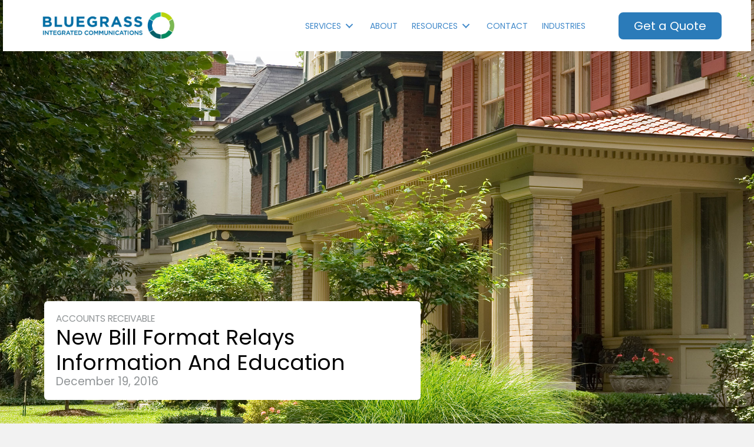

--- FILE ---
content_type: text/html; charset=UTF-8
request_url: https://wearebluegrass.com/blog/new-bill-format-relays-information-and-education/
body_size: 21908
content:
<!DOCTYPE html>
<html lang="en-US">
<head>
<meta charset="UTF-8" />
<meta name='viewport' content='width=device-width, initial-scale=1.0' />
<meta http-equiv='X-UA-Compatible' content='IE=edge' />
<link rel="profile" href="https://gmpg.org/xfn/11" />
<meta name='robots' content='index, follow, max-image-preview:large, max-snippet:-1, max-video-preview:-1' />

<!-- Google Tag Manager for WordPress by gtm4wp.com -->
<script data-cfasync="false" data-pagespeed-no-defer>
	var gtm4wp_datalayer_name = "dataLayer";
	var dataLayer = dataLayer || [];
</script>
<!-- End Google Tag Manager for WordPress by gtm4wp.com -->
	<!-- This site is optimized with the Yoast SEO plugin v23.6 - https://yoast.com/wordpress/plugins/seo/ -->
	<title>New Bill Format Relays Information And Education - Bluegrass Integrated Communications</title><link rel="stylesheet" href="https://wearebluegrass.com/wp-content/cache/min/1/1f4fb5edb409699f90ee84d78c97e216.css" media="all" data-minify="1" />
	<meta name="description" content="A new bill format can help your business in more ways than you might think. See how one of our customers has taken advantage of all that space." />
	<link rel="canonical" href="https://wearebluegrass.com/blog/new-bill-format-relays-information-and-education/" />
	<meta property="og:locale" content="en_US" />
	<meta property="og:type" content="article" />
	<meta property="og:title" content="New Bill Format Relays Information And Education - Bluegrass Integrated Communications" />
	<meta property="og:description" content="A new bill format can help your business in more ways than you might think. See how one of our customers has taken advantage of all that space." />
	<meta property="og:url" content="https://wearebluegrass.com/blog/new-bill-format-relays-information-and-education/" />
	<meta property="og:site_name" content="Bluegrass Integrated Communications" />
	<meta property="article:publisher" content="https://www.facebook.com/wearebluegrass" />
	<meta property="article:published_time" content="2016-12-19T05:00:00+00:00" />
	<meta property="article:modified_time" content="2024-08-01T19:54:46+00:00" />
	<meta property="og:image" content="https://wearebluegrass.com/wp-content/uploads/2023/05/New-Bill-Format-Relays-Information-And-Education.jpg" />
	<meta property="og:image:width" content="2000" />
	<meta property="og:image:height" content="1333" />
	<meta property="og:image:type" content="image/jpeg" />
	<meta name="author" content="WeAreBluegrass" />
	<meta name="twitter:card" content="summary_large_image" />
	<meta name="twitter:creator" content="@wearebluegrass" />
	<meta name="twitter:site" content="@wearebluegrass" />
	<meta name="twitter:label1" content="Written by" />
	<meta name="twitter:data1" content="WeAreBluegrass" />
	<meta name="twitter:label2" content="Est. reading time" />
	<meta name="twitter:data2" content="2 minutes" />
	<script type="application/ld+json" class="yoast-schema-graph">{"@context":"https://schema.org","@graph":[{"@type":"Article","@id":"https://wearebluegrass.com/blog/new-bill-format-relays-information-and-education/#article","isPartOf":{"@id":"https://wearebluegrass.com/blog/new-bill-format-relays-information-and-education/"},"author":{"name":"WeAreBluegrass","@id":"https://wearebluegrass.com/#/schema/person/c727e59ee51b5c1aba6c5b6d862ca16e"},"headline":"New Bill Format Relays Information And Education","datePublished":"2016-12-19T05:00:00+00:00","dateModified":"2024-08-01T19:54:46+00:00","mainEntityOfPage":{"@id":"https://wearebluegrass.com/blog/new-bill-format-relays-information-and-education/"},"wordCount":417,"publisher":{"@id":"https://wearebluegrass.com/#organization"},"image":{"@id":"https://wearebluegrass.com/blog/new-bill-format-relays-information-and-education/#primaryimage"},"thumbnailUrl":"https://wearebluegrass.com/wp-content/uploads/2023/05/New-Bill-Format-Relays-Information-And-Education.jpg","articleSection":["Accounts Receivable"],"inLanguage":"en-US"},{"@type":"WebPage","@id":"https://wearebluegrass.com/blog/new-bill-format-relays-information-and-education/","url":"https://wearebluegrass.com/blog/new-bill-format-relays-information-and-education/","name":"New Bill Format Relays Information And Education - Bluegrass Integrated Communications","isPartOf":{"@id":"https://wearebluegrass.com/#website"},"primaryImageOfPage":{"@id":"https://wearebluegrass.com/blog/new-bill-format-relays-information-and-education/#primaryimage"},"image":{"@id":"https://wearebluegrass.com/blog/new-bill-format-relays-information-and-education/#primaryimage"},"thumbnailUrl":"https://wearebluegrass.com/wp-content/uploads/2023/05/New-Bill-Format-Relays-Information-And-Education.jpg","datePublished":"2016-12-19T05:00:00+00:00","dateModified":"2024-08-01T19:54:46+00:00","description":"A new bill format can help your business in more ways than you might think. See how one of our customers has taken advantage of all that space.","breadcrumb":{"@id":"https://wearebluegrass.com/blog/new-bill-format-relays-information-and-education/#breadcrumb"},"inLanguage":"en-US","potentialAction":[{"@type":"ReadAction","target":["https://wearebluegrass.com/blog/new-bill-format-relays-information-and-education/"]}]},{"@type":"ImageObject","inLanguage":"en-US","@id":"https://wearebluegrass.com/blog/new-bill-format-relays-information-and-education/#primaryimage","url":"https://wearebluegrass.com/wp-content/uploads/2023/05/New-Bill-Format-Relays-Information-And-Education.jpg","contentUrl":"https://wearebluegrass.com/wp-content/uploads/2023/05/New-Bill-Format-Relays-Information-And-Education.jpg","width":2000,"height":1333},{"@type":"BreadcrumbList","@id":"https://wearebluegrass.com/blog/new-bill-format-relays-information-and-education/#breadcrumb","itemListElement":[{"@type":"ListItem","position":1,"name":"Home","item":"https://wearebluegrass.com/"},{"@type":"ListItem","position":2,"name":"New Bill Format Relays Information And Education"}]},{"@type":"WebSite","@id":"https://wearebluegrass.com/#website","url":"https://wearebluegrass.com/","name":"Bluegrass Integrated Communications","description":"Omnichannel Marketing and Communications","publisher":{"@id":"https://wearebluegrass.com/#organization"},"potentialAction":[{"@type":"SearchAction","target":{"@type":"EntryPoint","urlTemplate":"https://wearebluegrass.com/?s={search_term_string}"},"query-input":{"@type":"PropertyValueSpecification","valueRequired":true,"valueName":"search_term_string"}}],"inLanguage":"en-US"},{"@type":"Organization","@id":"https://wearebluegrass.com/#organization","name":"Bluegrass Integrated Communications","url":"https://wearebluegrass.com/","logo":{"@type":"ImageObject","inLanguage":"en-US","@id":"https://wearebluegrass.com/#/schema/logo/image/","url":"https://wearebluegrass.com/wp-content/uploads/2022/07/BIC_Brand_Icon_96x96.png","contentUrl":"https://wearebluegrass.com/wp-content/uploads/2022/07/BIC_Brand_Icon_96x96.png","width":96,"height":96,"caption":"Bluegrass Integrated Communications"},"image":{"@id":"https://wearebluegrass.com/#/schema/logo/image/"},"sameAs":["https://www.facebook.com/wearebluegrass","https://x.com/wearebluegrass"]},{"@type":"Person","@id":"https://wearebluegrass.com/#/schema/person/c727e59ee51b5c1aba6c5b6d862ca16e","name":"WeAreBluegrass","image":{"@type":"ImageObject","inLanguage":"en-US","@id":"https://wearebluegrass.com/#/schema/person/image/","url":"https://secure.gravatar.com/avatar/349d96fddd87ff5016193097b4f03452?s=96&d=mm&r=g","contentUrl":"https://secure.gravatar.com/avatar/349d96fddd87ff5016193097b4f03452?s=96&d=mm&r=g","caption":"WeAreBluegrass"},"url":"https://wearebluegrass.com/blog/author/bluegrassintegratedcommunications/"}]}</script>
	<!-- / Yoast SEO plugin. -->


<link rel='dns-prefetch' href='//www.google.com' />
<link rel='dns-prefetch' href='//www.googletagmanager.com' />
<link rel='dns-prefetch' href='//fonts.googleapis.com' />
<link href='https://fonts.gstatic.com' crossorigin rel='preconnect' />
<link rel="alternate" type="application/rss+xml" title="Bluegrass Integrated Communications &raquo; Feed" href="https://wearebluegrass.com/feed/" />
<link rel="alternate" type="application/rss+xml" title="Bluegrass Integrated Communications &raquo; Comments Feed" href="https://wearebluegrass.com/comments/feed/" />
<link rel="alternate" type="application/rss+xml" title="Bluegrass Integrated Communications &raquo; New Bill Format Relays Information And Education Comments Feed" href="https://wearebluegrass.com/blog/new-bill-format-relays-information-and-education/feed/" />
<link rel="preload" href="https://wearebluegrass.com/wp-content/plugins/bb-plugin/fonts/fontawesome/5.15.4/webfonts/fa-solid-900.woff2" as="font" type="font/woff2" crossorigin="anonymous">
<link rel="preload" href="https://wearebluegrass.com/wp-content/plugins/bb-plugin/fonts/fontawesome/5.15.4/webfonts/fa-regular-400.woff2" as="font" type="font/woff2" crossorigin="anonymous">
<script>
window._wpemojiSettings = {"baseUrl":"https:\/\/s.w.org\/images\/core\/emoji\/15.0.3\/72x72\/","ext":".png","svgUrl":"https:\/\/s.w.org\/images\/core\/emoji\/15.0.3\/svg\/","svgExt":".svg","source":{"concatemoji":"https:\/\/wearebluegrass.com\/wp-includes\/js\/wp-emoji-release.min.js?ver=6.6.4"}};
/*! This file is auto-generated */
!function(i,n){var o,s,e;function c(e){try{var t={supportTests:e,timestamp:(new Date).valueOf()};sessionStorage.setItem(o,JSON.stringify(t))}catch(e){}}function p(e,t,n){e.clearRect(0,0,e.canvas.width,e.canvas.height),e.fillText(t,0,0);var t=new Uint32Array(e.getImageData(0,0,e.canvas.width,e.canvas.height).data),r=(e.clearRect(0,0,e.canvas.width,e.canvas.height),e.fillText(n,0,0),new Uint32Array(e.getImageData(0,0,e.canvas.width,e.canvas.height).data));return t.every(function(e,t){return e===r[t]})}function u(e,t,n){switch(t){case"flag":return n(e,"\ud83c\udff3\ufe0f\u200d\u26a7\ufe0f","\ud83c\udff3\ufe0f\u200b\u26a7\ufe0f")?!1:!n(e,"\ud83c\uddfa\ud83c\uddf3","\ud83c\uddfa\u200b\ud83c\uddf3")&&!n(e,"\ud83c\udff4\udb40\udc67\udb40\udc62\udb40\udc65\udb40\udc6e\udb40\udc67\udb40\udc7f","\ud83c\udff4\u200b\udb40\udc67\u200b\udb40\udc62\u200b\udb40\udc65\u200b\udb40\udc6e\u200b\udb40\udc67\u200b\udb40\udc7f");case"emoji":return!n(e,"\ud83d\udc26\u200d\u2b1b","\ud83d\udc26\u200b\u2b1b")}return!1}function f(e,t,n){var r="undefined"!=typeof WorkerGlobalScope&&self instanceof WorkerGlobalScope?new OffscreenCanvas(300,150):i.createElement("canvas"),a=r.getContext("2d",{willReadFrequently:!0}),o=(a.textBaseline="top",a.font="600 32px Arial",{});return e.forEach(function(e){o[e]=t(a,e,n)}),o}function t(e){var t=i.createElement("script");t.src=e,t.defer=!0,i.head.appendChild(t)}"undefined"!=typeof Promise&&(o="wpEmojiSettingsSupports",s=["flag","emoji"],n.supports={everything:!0,everythingExceptFlag:!0},e=new Promise(function(e){i.addEventListener("DOMContentLoaded",e,{once:!0})}),new Promise(function(t){var n=function(){try{var e=JSON.parse(sessionStorage.getItem(o));if("object"==typeof e&&"number"==typeof e.timestamp&&(new Date).valueOf()<e.timestamp+604800&&"object"==typeof e.supportTests)return e.supportTests}catch(e){}return null}();if(!n){if("undefined"!=typeof Worker&&"undefined"!=typeof OffscreenCanvas&&"undefined"!=typeof URL&&URL.createObjectURL&&"undefined"!=typeof Blob)try{var e="postMessage("+f.toString()+"("+[JSON.stringify(s),u.toString(),p.toString()].join(",")+"));",r=new Blob([e],{type:"text/javascript"}),a=new Worker(URL.createObjectURL(r),{name:"wpTestEmojiSupports"});return void(a.onmessage=function(e){c(n=e.data),a.terminate(),t(n)})}catch(e){}c(n=f(s,u,p))}t(n)}).then(function(e){for(var t in e)n.supports[t]=e[t],n.supports.everything=n.supports.everything&&n.supports[t],"flag"!==t&&(n.supports.everythingExceptFlag=n.supports.everythingExceptFlag&&n.supports[t]);n.supports.everythingExceptFlag=n.supports.everythingExceptFlag&&!n.supports.flag,n.DOMReady=!1,n.readyCallback=function(){n.DOMReady=!0}}).then(function(){return e}).then(function(){var e;n.supports.everything||(n.readyCallback(),(e=n.source||{}).concatemoji?t(e.concatemoji):e.wpemoji&&e.twemoji&&(t(e.twemoji),t(e.wpemoji)))}))}((window,document),window._wpemojiSettings);
</script>
<style id='wp-emoji-styles-inline-css'>

	img.wp-smiley, img.emoji {
		display: inline !important;
		border: none !important;
		box-shadow: none !important;
		height: 1em !important;
		width: 1em !important;
		margin: 0 0.07em !important;
		vertical-align: -0.1em !important;
		background: none !important;
		padding: 0 !important;
	}
</style>

<style id='wp-block-library-theme-inline-css'>
.wp-block-audio :where(figcaption){color:#555;font-size:13px;text-align:center}.is-dark-theme .wp-block-audio :where(figcaption){color:#ffffffa6}.wp-block-audio{margin:0 0 1em}.wp-block-code{border:1px solid #ccc;border-radius:4px;font-family:Menlo,Consolas,monaco,monospace;padding:.8em 1em}.wp-block-embed :where(figcaption){color:#555;font-size:13px;text-align:center}.is-dark-theme .wp-block-embed :where(figcaption){color:#ffffffa6}.wp-block-embed{margin:0 0 1em}.blocks-gallery-caption{color:#555;font-size:13px;text-align:center}.is-dark-theme .blocks-gallery-caption{color:#ffffffa6}:root :where(.wp-block-image figcaption){color:#555;font-size:13px;text-align:center}.is-dark-theme :root :where(.wp-block-image figcaption){color:#ffffffa6}.wp-block-image{margin:0 0 1em}.wp-block-pullquote{border-bottom:4px solid;border-top:4px solid;color:currentColor;margin-bottom:1.75em}.wp-block-pullquote cite,.wp-block-pullquote footer,.wp-block-pullquote__citation{color:currentColor;font-size:.8125em;font-style:normal;text-transform:uppercase}.wp-block-quote{border-left:.25em solid;margin:0 0 1.75em;padding-left:1em}.wp-block-quote cite,.wp-block-quote footer{color:currentColor;font-size:.8125em;font-style:normal;position:relative}.wp-block-quote.has-text-align-right{border-left:none;border-right:.25em solid;padding-left:0;padding-right:1em}.wp-block-quote.has-text-align-center{border:none;padding-left:0}.wp-block-quote.is-large,.wp-block-quote.is-style-large,.wp-block-quote.is-style-plain{border:none}.wp-block-search .wp-block-search__label{font-weight:700}.wp-block-search__button{border:1px solid #ccc;padding:.375em .625em}:where(.wp-block-group.has-background){padding:1.25em 2.375em}.wp-block-separator.has-css-opacity{opacity:.4}.wp-block-separator{border:none;border-bottom:2px solid;margin-left:auto;margin-right:auto}.wp-block-separator.has-alpha-channel-opacity{opacity:1}.wp-block-separator:not(.is-style-wide):not(.is-style-dots){width:100px}.wp-block-separator.has-background:not(.is-style-dots){border-bottom:none;height:1px}.wp-block-separator.has-background:not(.is-style-wide):not(.is-style-dots){height:2px}.wp-block-table{margin:0 0 1em}.wp-block-table td,.wp-block-table th{word-break:normal}.wp-block-table :where(figcaption){color:#555;font-size:13px;text-align:center}.is-dark-theme .wp-block-table :where(figcaption){color:#ffffffa6}.wp-block-video :where(figcaption){color:#555;font-size:13px;text-align:center}.is-dark-theme .wp-block-video :where(figcaption){color:#ffffffa6}.wp-block-video{margin:0 0 1em}:root :where(.wp-block-template-part.has-background){margin-bottom:0;margin-top:0;padding:1.25em 2.375em}
</style>
<style id='classic-theme-styles-inline-css'>
/*! This file is auto-generated */
.wp-block-button__link{color:#fff;background-color:#32373c;border-radius:9999px;box-shadow:none;text-decoration:none;padding:calc(.667em + 2px) calc(1.333em + 2px);font-size:1.125em}.wp-block-file__button{background:#32373c;color:#fff;text-decoration:none}
</style>
<style id='global-styles-inline-css'>
:root{--wp--preset--aspect-ratio--square: 1;--wp--preset--aspect-ratio--4-3: 4/3;--wp--preset--aspect-ratio--3-4: 3/4;--wp--preset--aspect-ratio--3-2: 3/2;--wp--preset--aspect-ratio--2-3: 2/3;--wp--preset--aspect-ratio--16-9: 16/9;--wp--preset--aspect-ratio--9-16: 9/16;--wp--preset--color--black: #000000;--wp--preset--color--cyan-bluish-gray: #abb8c3;--wp--preset--color--white: #ffffff;--wp--preset--color--pale-pink: #f78da7;--wp--preset--color--vivid-red: #cf2e2e;--wp--preset--color--luminous-vivid-orange: #ff6900;--wp--preset--color--luminous-vivid-amber: #fcb900;--wp--preset--color--light-green-cyan: #7bdcb5;--wp--preset--color--vivid-green-cyan: #00d084;--wp--preset--color--pale-cyan-blue: #8ed1fc;--wp--preset--color--vivid-cyan-blue: #0693e3;--wp--preset--color--vivid-purple: #9b51e0;--wp--preset--color--fl-heading-text: #333333;--wp--preset--color--fl-body-bg: #f2f2f2;--wp--preset--color--fl-body-text: #000000;--wp--preset--color--fl-accent: #428bca;--wp--preset--color--fl-accent-hover: #2b7bb9;--wp--preset--color--fl-topbar-bg: #ffffff;--wp--preset--color--fl-topbar-text: #757575;--wp--preset--color--fl-topbar-link: #2b7bb9;--wp--preset--color--fl-topbar-hover: #2b7bb9;--wp--preset--color--fl-header-bg: #ffffff;--wp--preset--color--fl-header-text: #757575;--wp--preset--color--fl-header-link: #757575;--wp--preset--color--fl-header-hover: #2b7bb9;--wp--preset--color--fl-nav-bg: #ffffff;--wp--preset--color--fl-nav-link: #757575;--wp--preset--color--fl-nav-hover: #2b7bb9;--wp--preset--color--fl-content-bg: #ffffff;--wp--preset--color--fl-footer-widgets-bg: #ffffff;--wp--preset--color--fl-footer-widgets-text: #757575;--wp--preset--color--fl-footer-widgets-link: #2b7bb9;--wp--preset--color--fl-footer-widgets-hover: #2b7bb9;--wp--preset--color--fl-footer-bg: #ffffff;--wp--preset--color--fl-footer-text: #757575;--wp--preset--color--fl-footer-link: #2b7bb9;--wp--preset--color--fl-footer-hover: #2b7bb9;--wp--preset--gradient--vivid-cyan-blue-to-vivid-purple: linear-gradient(135deg,rgba(6,147,227,1) 0%,rgb(155,81,224) 100%);--wp--preset--gradient--light-green-cyan-to-vivid-green-cyan: linear-gradient(135deg,rgb(122,220,180) 0%,rgb(0,208,130) 100%);--wp--preset--gradient--luminous-vivid-amber-to-luminous-vivid-orange: linear-gradient(135deg,rgba(252,185,0,1) 0%,rgba(255,105,0,1) 100%);--wp--preset--gradient--luminous-vivid-orange-to-vivid-red: linear-gradient(135deg,rgba(255,105,0,1) 0%,rgb(207,46,46) 100%);--wp--preset--gradient--very-light-gray-to-cyan-bluish-gray: linear-gradient(135deg,rgb(238,238,238) 0%,rgb(169,184,195) 100%);--wp--preset--gradient--cool-to-warm-spectrum: linear-gradient(135deg,rgb(74,234,220) 0%,rgb(151,120,209) 20%,rgb(207,42,186) 40%,rgb(238,44,130) 60%,rgb(251,105,98) 80%,rgb(254,248,76) 100%);--wp--preset--gradient--blush-light-purple: linear-gradient(135deg,rgb(255,206,236) 0%,rgb(152,150,240) 100%);--wp--preset--gradient--blush-bordeaux: linear-gradient(135deg,rgb(254,205,165) 0%,rgb(254,45,45) 50%,rgb(107,0,62) 100%);--wp--preset--gradient--luminous-dusk: linear-gradient(135deg,rgb(255,203,112) 0%,rgb(199,81,192) 50%,rgb(65,88,208) 100%);--wp--preset--gradient--pale-ocean: linear-gradient(135deg,rgb(255,245,203) 0%,rgb(182,227,212) 50%,rgb(51,167,181) 100%);--wp--preset--gradient--electric-grass: linear-gradient(135deg,rgb(202,248,128) 0%,rgb(113,206,126) 100%);--wp--preset--gradient--midnight: linear-gradient(135deg,rgb(2,3,129) 0%,rgb(40,116,252) 100%);--wp--preset--font-size--small: 13px;--wp--preset--font-size--medium: 20px;--wp--preset--font-size--large: 36px;--wp--preset--font-size--x-large: 42px;--wp--preset--spacing--20: 0.44rem;--wp--preset--spacing--30: 0.67rem;--wp--preset--spacing--40: 1rem;--wp--preset--spacing--50: 1.5rem;--wp--preset--spacing--60: 2.25rem;--wp--preset--spacing--70: 3.38rem;--wp--preset--spacing--80: 5.06rem;--wp--preset--shadow--natural: 6px 6px 9px rgba(0, 0, 0, 0.2);--wp--preset--shadow--deep: 12px 12px 50px rgba(0, 0, 0, 0.4);--wp--preset--shadow--sharp: 6px 6px 0px rgba(0, 0, 0, 0.2);--wp--preset--shadow--outlined: 6px 6px 0px -3px rgba(255, 255, 255, 1), 6px 6px rgba(0, 0, 0, 1);--wp--preset--shadow--crisp: 6px 6px 0px rgba(0, 0, 0, 1);}:where(.is-layout-flex){gap: 0.5em;}:where(.is-layout-grid){gap: 0.5em;}body .is-layout-flex{display: flex;}.is-layout-flex{flex-wrap: wrap;align-items: center;}.is-layout-flex > :is(*, div){margin: 0;}body .is-layout-grid{display: grid;}.is-layout-grid > :is(*, div){margin: 0;}:where(.wp-block-columns.is-layout-flex){gap: 2em;}:where(.wp-block-columns.is-layout-grid){gap: 2em;}:where(.wp-block-post-template.is-layout-flex){gap: 1.25em;}:where(.wp-block-post-template.is-layout-grid){gap: 1.25em;}.has-black-color{color: var(--wp--preset--color--black) !important;}.has-cyan-bluish-gray-color{color: var(--wp--preset--color--cyan-bluish-gray) !important;}.has-white-color{color: var(--wp--preset--color--white) !important;}.has-pale-pink-color{color: var(--wp--preset--color--pale-pink) !important;}.has-vivid-red-color{color: var(--wp--preset--color--vivid-red) !important;}.has-luminous-vivid-orange-color{color: var(--wp--preset--color--luminous-vivid-orange) !important;}.has-luminous-vivid-amber-color{color: var(--wp--preset--color--luminous-vivid-amber) !important;}.has-light-green-cyan-color{color: var(--wp--preset--color--light-green-cyan) !important;}.has-vivid-green-cyan-color{color: var(--wp--preset--color--vivid-green-cyan) !important;}.has-pale-cyan-blue-color{color: var(--wp--preset--color--pale-cyan-blue) !important;}.has-vivid-cyan-blue-color{color: var(--wp--preset--color--vivid-cyan-blue) !important;}.has-vivid-purple-color{color: var(--wp--preset--color--vivid-purple) !important;}.has-black-background-color{background-color: var(--wp--preset--color--black) !important;}.has-cyan-bluish-gray-background-color{background-color: var(--wp--preset--color--cyan-bluish-gray) !important;}.has-white-background-color{background-color: var(--wp--preset--color--white) !important;}.has-pale-pink-background-color{background-color: var(--wp--preset--color--pale-pink) !important;}.has-vivid-red-background-color{background-color: var(--wp--preset--color--vivid-red) !important;}.has-luminous-vivid-orange-background-color{background-color: var(--wp--preset--color--luminous-vivid-orange) !important;}.has-luminous-vivid-amber-background-color{background-color: var(--wp--preset--color--luminous-vivid-amber) !important;}.has-light-green-cyan-background-color{background-color: var(--wp--preset--color--light-green-cyan) !important;}.has-vivid-green-cyan-background-color{background-color: var(--wp--preset--color--vivid-green-cyan) !important;}.has-pale-cyan-blue-background-color{background-color: var(--wp--preset--color--pale-cyan-blue) !important;}.has-vivid-cyan-blue-background-color{background-color: var(--wp--preset--color--vivid-cyan-blue) !important;}.has-vivid-purple-background-color{background-color: var(--wp--preset--color--vivid-purple) !important;}.has-black-border-color{border-color: var(--wp--preset--color--black) !important;}.has-cyan-bluish-gray-border-color{border-color: var(--wp--preset--color--cyan-bluish-gray) !important;}.has-white-border-color{border-color: var(--wp--preset--color--white) !important;}.has-pale-pink-border-color{border-color: var(--wp--preset--color--pale-pink) !important;}.has-vivid-red-border-color{border-color: var(--wp--preset--color--vivid-red) !important;}.has-luminous-vivid-orange-border-color{border-color: var(--wp--preset--color--luminous-vivid-orange) !important;}.has-luminous-vivid-amber-border-color{border-color: var(--wp--preset--color--luminous-vivid-amber) !important;}.has-light-green-cyan-border-color{border-color: var(--wp--preset--color--light-green-cyan) !important;}.has-vivid-green-cyan-border-color{border-color: var(--wp--preset--color--vivid-green-cyan) !important;}.has-pale-cyan-blue-border-color{border-color: var(--wp--preset--color--pale-cyan-blue) !important;}.has-vivid-cyan-blue-border-color{border-color: var(--wp--preset--color--vivid-cyan-blue) !important;}.has-vivid-purple-border-color{border-color: var(--wp--preset--color--vivid-purple) !important;}.has-vivid-cyan-blue-to-vivid-purple-gradient-background{background: var(--wp--preset--gradient--vivid-cyan-blue-to-vivid-purple) !important;}.has-light-green-cyan-to-vivid-green-cyan-gradient-background{background: var(--wp--preset--gradient--light-green-cyan-to-vivid-green-cyan) !important;}.has-luminous-vivid-amber-to-luminous-vivid-orange-gradient-background{background: var(--wp--preset--gradient--luminous-vivid-amber-to-luminous-vivid-orange) !important;}.has-luminous-vivid-orange-to-vivid-red-gradient-background{background: var(--wp--preset--gradient--luminous-vivid-orange-to-vivid-red) !important;}.has-very-light-gray-to-cyan-bluish-gray-gradient-background{background: var(--wp--preset--gradient--very-light-gray-to-cyan-bluish-gray) !important;}.has-cool-to-warm-spectrum-gradient-background{background: var(--wp--preset--gradient--cool-to-warm-spectrum) !important;}.has-blush-light-purple-gradient-background{background: var(--wp--preset--gradient--blush-light-purple) !important;}.has-blush-bordeaux-gradient-background{background: var(--wp--preset--gradient--blush-bordeaux) !important;}.has-luminous-dusk-gradient-background{background: var(--wp--preset--gradient--luminous-dusk) !important;}.has-pale-ocean-gradient-background{background: var(--wp--preset--gradient--pale-ocean) !important;}.has-electric-grass-gradient-background{background: var(--wp--preset--gradient--electric-grass) !important;}.has-midnight-gradient-background{background: var(--wp--preset--gradient--midnight) !important;}.has-small-font-size{font-size: var(--wp--preset--font-size--small) !important;}.has-medium-font-size{font-size: var(--wp--preset--font-size--medium) !important;}.has-large-font-size{font-size: var(--wp--preset--font-size--large) !important;}.has-x-large-font-size{font-size: var(--wp--preset--font-size--x-large) !important;}
:where(.wp-block-post-template.is-layout-flex){gap: 1.25em;}:where(.wp-block-post-template.is-layout-grid){gap: 1.25em;}
:where(.wp-block-columns.is-layout-flex){gap: 2em;}:where(.wp-block-columns.is-layout-grid){gap: 2em;}
:root :where(.wp-block-pullquote){font-size: 1.5em;line-height: 1.6;}
</style>














<link rel='stylesheet' id='fl-builder-google-fonts-6e539749a808c055f942b59dd3d666ee-css' href='//fonts.googleapis.com/css?family=Montserrat%3A300%2C700&#038;ver=6.6.4' media='all' />
<style id='rocket-lazyload-inline-css'>
.rll-youtube-player{position:relative;padding-bottom:56.23%;height:0;overflow:hidden;max-width:100%;}.rll-youtube-player:focus-within{outline: 2px solid currentColor;outline-offset: 5px;}.rll-youtube-player iframe{position:absolute;top:0;left:0;width:100%;height:100%;z-index:100;background:0 0}.rll-youtube-player img{bottom:0;display:block;left:0;margin:auto;max-width:100%;width:100%;position:absolute;right:0;top:0;border:none;height:auto;-webkit-transition:.4s all;-moz-transition:.4s all;transition:.4s all}.rll-youtube-player img:hover{-webkit-filter:brightness(75%)}.rll-youtube-player .play{height:100%;width:100%;left:0;top:0;position:absolute;background:url(https://wearebluegrass.com/wp-content/plugins/wp-rocket/assets/img/youtube.png) no-repeat center;background-color: transparent !important;cursor:pointer;border:none;}
</style>
<script src="https://wearebluegrass.com/wp-includes/js/jquery/jquery.min.js?ver=3.7.1" id="jquery-core-js"></script>
<script src="https://wearebluegrass.com/wp-includes/js/jquery/jquery-migrate.min.js?ver=3.4.1" id="jquery-migrate-js"></script>

<!-- Google tag (gtag.js) snippet added by Site Kit -->
<!-- Google Analytics snippet added by Site Kit -->
<script src="https://www.googletagmanager.com/gtag/js?id=G-73E78BB0BF" id="google_gtagjs-js" async></script>
<script id="google_gtagjs-js-after">
window.dataLayer = window.dataLayer || [];function gtag(){dataLayer.push(arguments);}
gtag("set","linker",{"domains":["wearebluegrass.com"]});
gtag("js", new Date());
gtag("set", "developer_id.dZTNiMT", true);
gtag("config", "G-73E78BB0BF");
</script>
<script data-minify="1" src="https://wearebluegrass.com/wp-content/cache/min/1/wp-content/themes/bb-theme-child/js/numberAnimate.js?ver=1768583930" id="fl-numberAnimate-script-js" defer></script>
<script id="fl-public-script-js-extra">
var PUBLICSCRIPT = {"CURRENT_COUNT":"8120637620"};
</script>
<script data-minify="1" src="https://wearebluegrass.com/wp-content/cache/min/1/wp-content/themes/bb-theme-child/js/public-script.js?ver=1768583930" id="fl-public-script-js" defer></script>
<link rel="https://api.w.org/" href="https://wearebluegrass.com/wp-json/" /><link rel="alternate" title="JSON" type="application/json" href="https://wearebluegrass.com/wp-json/wp/v2/posts/8868" /><link rel="EditURI" type="application/rsd+xml" title="RSD" href="https://wearebluegrass.com/xmlrpc.php?rsd" />
<meta name="generator" content="WordPress 6.6.4" />
<link rel='shortlink' href='https://wearebluegrass.com/?p=8868' />
<link rel="alternate" title="oEmbed (JSON)" type="application/json+oembed" href="https://wearebluegrass.com/wp-json/oembed/1.0/embed?url=https%3A%2F%2Fwearebluegrass.com%2Fblog%2Fnew-bill-format-relays-information-and-education%2F" />
<link rel="alternate" title="oEmbed (XML)" type="text/xml+oembed" href="https://wearebluegrass.com/wp-json/oembed/1.0/embed?url=https%3A%2F%2Fwearebluegrass.com%2Fblog%2Fnew-bill-format-relays-information-and-education%2F&#038;format=xml" />
		<script>
			var bb_powerpack = {
				search_term: '',
				version: '2.37.6',
				getAjaxUrl: function() { return atob( 'aHR0cHM6Ly93ZWFyZWJsdWVncmFzcy5jb20vd3AtYWRtaW4vYWRtaW4tYWpheC5waHA=' ); },
				callback: function() {}
			};
		</script>
		<meta name="generator" content="Site Kit by Google 1.159.0" />
<!-- Google Tag Manager for WordPress by gtm4wp.com -->
<!-- GTM Container placement set to off -->
<script data-cfasync="false" data-pagespeed-no-defer type="text/javascript">
	var dataLayer_content = {"visitorLoginState":"logged-out","visitorType":"visitor-logged-out","pageTitle":"New Bill Format Relays Information And Education - Bluegrass Integrated Communications","pagePostType":"post","pagePostType2":"single-post","pageCategory":["accounts-receivable"],"pagePostAuthorID":11,"pagePostAuthor":"WeAreBluegrass","pagePostDate":"December 19, 2016","pagePostDateYear":2016,"pagePostDateMonth":12,"pagePostDateDay":19,"pagePostDateDayName":"Monday","pagePostDateHour":5,"pagePostDateMinute":0,"pagePostDateIso":"2016-12-19T05:00:00+00:00","pagePostDateUnix":1482123600,"browserName":"","browserVersion":"","browserEngineName":"","browserEngineVersion":"","osName":"","osVersion":"","deviceType":"bot","deviceManufacturer":"","deviceModel":""};
	dataLayer.push( dataLayer_content );
</script>
<script>
	console.warn && console.warn("[GTM4WP] Google Tag Manager container code placement set to OFF !!!");
	console.warn && console.warn("[GTM4WP] Data layer codes are active but GTM container must be loaded using custom coding !!!");
</script>
<!-- End Google Tag Manager for WordPress by gtm4wp.com --><!-- Google Tag Manager --> <script>(function(w,d,s,l,i){w[l]=w[l]||[];w[l].push({'gtm.start': new Date().getTime(),event:'gtm.js'});var f=d.getElementsByTagName(s)[0], j=d.createElement(s),dl=l!='dataLayer'?'&l='+l:'';j.async=true;j.src= 'https://www.googletagmanager.com/gtm.js?id='+i+dl;f.parentNode.insertBefore(j,f); })(window,document,'script','dataLayer','GTM-KHT4HRD');</script> <!-- End Google Tag Manager -->

	<meta name="google-site-verification" content="nIfhlYSgxVjiED9YbWy6hacK0QaYvjxLav1ECHuNa8U" />
	<script type="text/javascript" src="https://secure.insightfulcompanyinsight.com/js/262975.js"  defer></script>

	<noscript><img alt="" src="https://secure.insightfulcompanyinsight.com/262975.png" style="display:none;" /></noscript>
     

	<!-- Google Tag Manager -->
	<script>(function(w,d,s,l,i){w[l]=w[l]||[];w[l].push({'gtm.start':
	new Date().getTime(),event:'gtm.js'});var f=d.getElementsByTagName(s)[0],
	j=d.createElement(s),dl=l!='dataLayer'?'&l='+l:'';j.async=true;j.src=
	'https://www.googletagmanager.com/gtm.js?id='+i+dl;f.parentNode.insertBefore(j,f);
	})(window,document,'script','dataLayer','GTM-PZBKVT4');</script>
	<!-- End Google Tag Manager -->

	<script>function vqTrackId(){return '8907a79f-3666-4aff-8f67-ccd99042481b';} (function(d, e) { var el = d.createElement(e); el.sa = function(an, av){this.setAttribute(an, av); return this;}; el.sa('id', 'vq_tracking').sa('src', '//t.visitorqueue.com/p/tracking.min.js?id='+vqTrackId()).sa('async', 1).sa('data-id', vqTrackId()); d.getElementsByTagName(e)[0].parentNode.appendChild(el); })(document, 'script'); </script>
	<!-- Google tag (gtag.js) -->

	<script async src="https://www.googletagmanager.com/gtag/js?id=UA-87251812-1"></script>

	<script>

	window.dataLayer = window.dataLayer || [];

	function gtag(){dataLayer.push(arguments);}

	gtag('js', new Date());

	gtag('config', 'UA-87251812-1');

	</script>
<!-- Google tag (gtag.js) -->
			<script async src="https://www.googletagmanager.com/gtag/js?id=AW-1070951930"></script>
			<script>
			  window.dataLayer = window.dataLayer || [];
			  function gtag(){dataLayer.push(arguments);}
			  gtag('js', new Date());

			  gtag('config', 'AW-1070951930');
			</script>
	<link rel="pingback" href="https://wearebluegrass.com/xmlrpc.php">
<style>.recentcomments a{display:inline !important;padding:0 !important;margin:0 !important;}</style><link rel="icon" href="https://wearebluegrass.com/wp-content/uploads/2023/11/Icon-BIC-Widget-MASTER_300X300-1.svg" sizes="32x32" />
<link rel="icon" href="https://wearebluegrass.com/wp-content/uploads/2023/11/Icon-BIC-Widget-MASTER_300X300-1.svg" sizes="192x192" />
<link rel="apple-touch-icon" href="https://wearebluegrass.com/wp-content/uploads/2023/11/Icon-BIC-Widget-MASTER_300X300-1.svg" />
<meta name="msapplication-TileImage" content="https://wearebluegrass.com/wp-content/uploads/2023/11/Icon-BIC-Widget-MASTER_300X300-1.svg" />
		<style id="wp-custom-css">
			.1fl-node-v46o8uki35nh > .fl-row-content-wrap {
    background-size: contain !important;
}
.1fl-node-frv9y51d3exs > .fl-row-content-wrap {
    background-size: contain;
}

.parent-pageid-3666 .fl-builder-content .fl-rich-text strong span{
    font-weight: bold;
}
.entry-content a {
	     color: #006EA4;
}
/* Dynamic colorful blob background specific to post ID 12853 */
.postid-12853 body {
    background: radial-gradient(circle at 60% 40%, #006ea4, transparent 70%),
                radial-gradient(circle at 20% 80%, #00a7b8, transparent 60%),
                radial-gradient(circle at 80% 20%, #b9d40d, transparent 50%),
                radial-gradient(circle at 40% 60%, #7cb854, transparent 70%),
                radial-gradient(circle at 90% 90%, #00974c, transparent 80%);
    background-size: 200% 200%; /* Large background size for noticeable movement */
    animation: MoveBackground 20s linear infinite;
    background-attachment: fixed; /* Fixed background for parallax-like effect */
}

@keyframes MoveBackground {
    0% { background-position: 0% 50%, 100% 50%, 0% 100%, 50% 0%, 100% 0%; }
    50% { background-position: 100% 50%, 0% 50%, 100% 0%, 50% 100%, 0% 100%; }
    100% { background-position: 0% 50%, 100% 50%, 0% 100%, 50% 0%, 100% 0%; }
}

/* Neomorphic Table Style with Frosted Glass Effect specific to post ID 12853 */
.postid-12853 #holidayTable {
    width: 80%;
    margin: 20px auto;
    border-collapse: separate;
    border-spacing: 0;
    backdrop-filter: blur(10px); /* Adjust blur for visible frosted effect */
    border-radius: 15px;
    overflow: hidden;
    box-shadow: 0 4px 6px rgba(0,0,0,0.1);
    background: rgba(255, 255, 255, 0.75); /* Updated opacity for visibility */
}

.postid-12853 #holidayTable th, .postid-12853 #holidayTable td {
    padding: 15px 20px;
    text-align: left;
    transition: transform 0.5s ease, box-shadow 0.5s ease; /* Slower transitions for smoother hover effect */
    vertical-align: middle;
}

.postid-12853 #holidayTable th {
    background: rgba(200, 220, 240, 0.8); /* Soft blue for header row */
}

.postid-12853 #holidayTable tbody tr {
    cursor: pointer; /* Indicates the row is clickable */
}

.postid-12853 #holidayTable tbody tr:hover {
    background-color: rgba(200, 220, 240, 0.2); /* Soft, light blue background on hover */
    transform: scale(1.01); /* Slight scale up for a subtle 3D effect */
    box-shadow: 0 6px 12px rgba(0,0,0,0.1); /* Soft shadow for depth */
    transition: background-color 0.5s ease, transform 0.5s ease, box-shadow 0.5s ease; /* Smooth transitions */
}

/* Links styling */
.postid-12853 #holidayTable a {
    color: inherit; /* Inherits the text color */
    text-decoration: none; /* Removes underline */
    display: block; /* Makes the link fill the entire cell */
}		</style>
		<noscript><style id="rocket-lazyload-nojs-css">.rll-youtube-player, [data-lazy-src]{display:none !important;}</style></noscript><script>!function(s,a,e,v,n,t,z){if(s.saq)return;n=s.saq=function(){n.callMethod?n.callMethod.apply(n,arguments):n.queue.push(arguments)};if(!s._saq)s._saq=n;n.push=n;n.loaded=!0;n.version='1.0';n.queue=[];t=a.createElement(e);t.async=!0;t.src=v;z=a.getElementsByTagName(e)[0];z.parentNode.insertBefore(t,z)}(window,document,'script','https://tags.srv.stackadapt.com/events.js');saq('ts', 'ilYzmY2xgjf3bNhClU3afA');</script>

<link rel='dns-prefetch' href='//t.visitorqueue.com' style='display: none !important;'/> <script>function vqTrackId(){return '8907a79f-3666-4aff-8f67-ccd99042481b';} (function(d, e) { var el = d.createElement(e); el.sa = function(an, av){this.setAttribute(an, av); return this;}; el.sa('id', 'vq_tracking').sa('src', '//t.visitorqueue.com/p/tracking.min.js?id='+vqTrackId()).sa('async', 1).sa('data-id', vqTrackId()); d.getElementsByTagName(e)[0].parentNode.appendChild(el); })(document, 'script'); </script> <script>function vqTrackPc(){return 1;}</script> <script>(function(d, e) { var el = d.createElement(e); el.sa = function(an, av){this.setAttribute(an, av); return this;}; el.sa('id', 'vq_personalisation').sa('src', '//personalisation.visitorqueue.com/p/personalisation.min.js?id='+vqTrackId()).sa('async', 1).sa('data-id', vqTrackId()); d.getElementsByTagName(e)[0].parentNode.appendChild(el); })(document, 'script'); </script>
<meta name="google-site-verification" content="thH9LRd1CPZCPF-41hncsVsDZuT7uwnvs-rblWnkNtI" />
<!-- Google tag (gtag.js) -->
<script async src="https://www.googletagmanager.com/gtag/js?id=AW-1070951930">
</script>
<script>
  window.dataLayer = window.dataLayer || [];
  function gtag(){dataLayer.push(arguments);}
  gtag('js', new Date());

  gtag('config', 'AW-1070951930');
</script>

</head>
<body class="post-template-default single single-post postid-8868 single-format-standard fl-builder-2-9-1-1 fl-themer-1-4-10 fl-theme-1-7-19-1 fl-no-js fl-theme-builder-header fl-theme-builder-header-header fl-theme-builder-footer fl-theme-builder-footer-footer fl-theme-builder-singular fl-theme-builder-singular-blog-post fl-framework-base fl-preset-default fl-full-width fl-has-sidebar fl-search-active" itemscope="itemscope" itemtype="https://schema.org/WebPage">
<!-- Google Tag Manager (noscript) -->
<noscript><iframe src="https://www.googletagmanager.com/ns.html?id=GTM-KHT4HRD"
height="0" width="0" style="display:none;visibility:hidden"></iframe></noscript>
<!-- End Google Tag Manager (noscript) -->
	<a aria-label="Skip to content" class="fl-screen-reader-text" href="#fl-main-content">Skip to content</a><div class="fl-page">
	<header class="fl-builder-content fl-builder-content-11775 fl-builder-global-templates-locked" data-post-id="11775" data-type="header" data-sticky="1" data-sticky-on="" data-sticky-breakpoint="medium" data-shrink="1" data-overlay="1" data-overlay-bg="default" data-shrink-image-height="50px" role="banner" itemscope="itemscope" itemtype="http://schema.org/WPHeader"><div class="fl-row fl-row-full-width fl-row-bg-color fl-node-gk0fl7bzdhi3 fl-row-default-height fl-row-align-center bt-header" data-node="gk0fl7bzdhi3">
	<div class="fl-row-content-wrap">
		<div class="uabb-row-separator uabb-top-row-separator" >
</div>
						<div class="fl-row-content fl-row-fixed-width fl-node-content">
		
<div class="fl-col-group fl-node-smgjvf6lno8i fl-col-group-equal-height fl-col-group-align-center fl-col-group-custom-width" data-node="smgjvf6lno8i">
			<div class="fl-col fl-node-jtac1dsekvlh fl-col-bg-color fl-col-small fl-col-small-custom-width" data-node="jtac1dsekvlh">
	<div class="fl-col-content fl-node-content"><div class="fl-module fl-module-photo fl-node-1rnt3dk24owg" data-node="1rnt3dk24owg">
	<div class="fl-module-content fl-node-content">
		<div class="fl-photo fl-photo-align-left" itemscope itemtype="https://schema.org/ImageObject">
	<div class="fl-photo-content fl-photo-img-jpg">
				<a href="https://wearebluegrass.com/" target="_self" itemprop="url">
				<img decoding="async" class="fl-photo-img wp-image-9847 size-full" src="https://wearebluegrass.com/wp-content/uploads/2023/06/BIC_Logo_BlueRGB_600.jpg" alt="BIC_Logo_Blue+RGB_600" itemprop="image" height="156" width="600" title="BIC_Logo_Blue+RGB_600"  data-no-lazy="1" srcset="https://wearebluegrass.com/wp-content/uploads/2023/06/BIC_Logo_BlueRGB_600.jpg 600w, https://wearebluegrass.com/wp-content/uploads/2023/06/BIC_Logo_BlueRGB_600-300x78.jpg 300w" sizes="(max-width: 600px) 100vw, 600px" />
				</a>
					</div>
	</div>
	</div>
</div>
</div>
</div>
			<div class="fl-col fl-node-wyni9aovpt3g fl-col-bg-color fl-col-small-custom-width bt-mega-menu-col" data-node="wyni9aovpt3g">
	<div class="fl-col-content fl-node-content"><div class="fl-module fl-module-html fl-node-a9176o42gbpf" data-node="a9176o42gbpf">
	<div class="fl-module-content fl-node-content">
		<div class="fl-html">
	    <script>
	jQuery(document).ready(function () {
		jQuery("#mobile-nav-toggle").click(function () {
			jQuery(this).toggleClass('nav-menuopen');
			jQuery("#mobile-menu").slideToggle();
		});
		jQuery(".mobile-menu .menu-item-has-children a:first,.mobile-menu .menu-item-has-children .mobile-toggle").click(function (e) {
                    console.log("here 2")
			e.preventDefault();
			jQuery(this).parent('.menu-item-has-children').toggleClass('nav-sub-menu-open');
			jQuery(this).parent('.menu-item-has-children').children(".mobile-toggle").toggleClass('nav-subopen');
			jQuery(this).parent('.menu-item-has-children').children(".sub-menu-wrap").slideToggle();
		});
	});
    </script>
    <div class="new-header header-container-wrapper1">
        <div class="container-full">
            <div class="inner flex flex-row align-center flex-start">
                <div class="main-nav">
                    <ul>
                                                    <li class="menu-item-has-children">
                                <a href="https://wearebluegrass.com/services/" data-wpel-link="internal">Services</a>
                                                                    <div class="sub-nav theme2">
                                        <a href="javascript:;" class="subnav-close"></a>
                                        <div class="container-full">
                                            <div class="inner">
                                                <div class="flex row-wrap">
                                                    <div class="left-side">
                                                        <div class="sub-nav-row flex flex-row space-between">
                                                                                                                                <div class="sub-nav-items">
                                                                                                                                                    <div class="navitem-box">
                                                                                <div class="inner-title">
																																												<span><a href="https://wearebluegrass.com/direct-mail-marketing/">Direct Mail Marketing</a></span>
																					                                                                                </div>
                                                                                <div class="navlist-item">
                                                                                    <ul>

                                                                                                                                                                                        <li>
                                                                                                    <a
                                                                                                        class="overlay-link flex row-wrap align-center"
                                                                                                        href="https://wearebluegrass.com/direct-mail-marketing/direct-mail/"
                                                                                                        data-wpel-link="internal"
                                                                                                        ><i
                                                                                                            class="fa fa-angle-double-right"
                                                                                                            ></i>
                                                                                                        Direct Mail</a>
                                                                                                </li>
                                                                                                                                                                                                <li>
                                                                                                    <a
                                                                                                        class="overlay-link flex row-wrap align-center"
                                                                                                        href="https://wearebluegrass.com/direct-mail-marketing/printing/"
                                                                                                        data-wpel-link="internal"
                                                                                                        ><i
                                                                                                            class="fa fa-angle-double-right"
                                                                                                            ></i>
                                                                                                        Printing</a>
                                                                                                </li>
                                                                                                                                                                                                <li>
                                                                                                    <a
                                                                                                        class="overlay-link flex row-wrap align-center"
                                                                                                        href="https://wearebluegrass.com/direct-mail-marketing/mailing-lists/"
                                                                                                        data-wpel-link="internal"
                                                                                                        ><i
                                                                                                            class="fa fa-angle-double-right"
                                                                                                            ></i>
                                                                                                        Mailing Lists</a>
                                                                                                </li>
                                                                                                                                                                                                <li>
                                                                                                    <a
                                                                                                        class="overlay-link flex row-wrap align-center"
                                                                                                        href="https://wearebluegrass.com/direct-mail-marketing/mailing-services/"
                                                                                                        data-wpel-link="internal"
                                                                                                        ><i
                                                                                                            class="fa fa-angle-double-right"
                                                                                                            ></i>
                                                                                                        Mailing Services</a>
                                                                                                </li>
                                                                                                                                                                                    </ul>
                                                                                </div>
                                                                            </div>
                                                                                                                                                        <div class="navitem-box">
                                                                                <div class="inner-title">
																																												<span><a href="https://wearebluegrass.com/amplify/">Omnichannel Marketing By Amplify</a></span>
																					                                                                                </div>
                                                                                <div class="navlist-item">
                                                                                    <ul>

                                                                                                                                                                                        <li>
                                                                                                    <a
                                                                                                        class="overlay-link flex row-wrap align-center"
                                                                                                        href="https://wearebluegrass.com/amplify/"
                                                                                                        data-wpel-link="internal"
                                                                                                        ><i
                                                                                                            class="fa fa-angle-double-right"
                                                                                                            ></i>
                                                                                                        Amplify</a>
                                                                                                </li>
                                                                                                                                                                                    </ul>
                                                                                </div>
                                                                            </div>
                                                                                                                                                </div>
                                                                                                                                        <div class="sub-nav-items">
                                                                                                                                                    <div class="navitem-box">
                                                                                <div class="inner-title">
																																												<span><a href="https://wearebluegrass.com/printing-services/">Print Services</a></span>
																					                                                                                </div>
                                                                                <div class="navlist-item">
                                                                                    <ul>

                                                                                                                                                                                        <li>
                                                                                                    <a
                                                                                                        class="overlay-link flex row-wrap align-center"
                                                                                                        href="https://wearebluegrass.com/printing-services/superweb/"
                                                                                                        data-wpel-link="internal"
                                                                                                        ><i
                                                                                                            class="fa fa-angle-double-right"
                                                                                                            ></i>
                                                                                                        Superweb</a>
                                                                                                </li>
                                                                                                                                                                                                <li>
                                                                                                    <a
                                                                                                        class="overlay-link flex row-wrap align-center"
                                                                                                        href="https://wearebluegrass.com/printing-services/digital-print/"
                                                                                                        data-wpel-link="internal"
                                                                                                        ><i
                                                                                                            class="fa fa-angle-double-right"
                                                                                                            ></i>
                                                                                                        Digital Printing</a>
                                                                                                </li>
                                                                                                                                                                                                <li>
                                                                                                    <a
                                                                                                        class="overlay-link flex row-wrap align-center"
                                                                                                        href="https://wearebluegrass.com/printing-services/prepress-services/"
                                                                                                        data-wpel-link="internal"
                                                                                                        ><i
                                                                                                            class="fa fa-angle-double-right"
                                                                                                            ></i>
                                                                                                        PrePress</a>
                                                                                                </li>
                                                                                                                                                                                                <li>
                                                                                                    <a
                                                                                                        class="overlay-link flex row-wrap align-center"
                                                                                                        href="https://wearebluegrass.com/printing-services/graphic-design/"
                                                                                                        data-wpel-link="internal"
                                                                                                        ><i
                                                                                                            class="fa fa-angle-double-right"
                                                                                                            ></i>
                                                                                                        Graphic Design</a>
                                                                                                </li>
                                                                                                                                                                                                <li>
                                                                                                    <a
                                                                                                        class="overlay-link flex row-wrap align-center"
                                                                                                        href="https://wearebluegrass.com/printing-services/landing-page-design/"
                                                                                                        data-wpel-link="internal"
                                                                                                        ><i
                                                                                                            class="fa fa-angle-double-right"
                                                                                                            ></i>
                                                                                                        Landing Page Design</a>
                                                                                                </li>
                                                                                                                                                                                    </ul>
                                                                                </div>
                                                                            </div>
                                                                                                                                                        <div class="navitem-box">
                                                                                <div class="inner-title">
																																												<span><a href="https://wearebluegrass.com/fundraising/">Nonprofit Fundraising</a></span>
																					                                                                                </div>
                                                                                <div class="navlist-item">
                                                                                    <ul>

                                                                                                                                                                                        <li>
                                                                                                    <a
                                                                                                        class="overlay-link flex row-wrap align-center"
                                                                                                        href="https://wearebluegrass.com/fundraising/nonprofit/"
                                                                                                        data-wpel-link="internal"
                                                                                                        ><i
                                                                                                            class="fa fa-angle-double-right"
                                                                                                            ></i>
                                                                                                        Nonprofit</a>
                                                                                                </li>
                                                                                                                                                                                    </ul>
                                                                                </div>
                                                                            </div>
                                                                                                                                                </div>
                                                                                                                                        <div class="sub-nav-items">
                                                                                                                                                    <div class="navitem-box">
                                                                                <div class="inner-title">
																																												<span><a href="https://wearebluegrass.com/fulfillment/">Ecommerce Order Fulfillment</a></span>
																					                                                                                </div>
                                                                                <div class="navlist-item">
                                                                                    <ul>

                                                                                                                                                                                        <li>
                                                                                                    <a
                                                                                                        class="overlay-link flex row-wrap align-center"
                                                                                                        href="https://wearebluegrass.com/fulfillment/pick-pack-ship/"
                                                                                                        data-wpel-link="internal"
                                                                                                        ><i
                                                                                                            class="fa fa-angle-double-right"
                                                                                                            ></i>
                                                                                                        Pick Pack Ship</a>
                                                                                                </li>
                                                                                                                                                                                                <li>
                                                                                                    <a
                                                                                                        class="overlay-link flex row-wrap align-center"
                                                                                                        href="https://wearebluegrass.com/fulfillment/shopping-cart-integration/"
                                                                                                        data-wpel-link="internal"
                                                                                                        ><i
                                                                                                            class="fa fa-angle-double-right"
                                                                                                            ></i>
                                                                                                        Shopping Cart Integration</a>
                                                                                                </li>
                                                                                                                                                                                                <li>
                                                                                                    <a
                                                                                                        class="overlay-link flex row-wrap align-center"
                                                                                                        href="https://wearebluegrass.com/fulfillment/inventory-management/"
                                                                                                        data-wpel-link="internal"
                                                                                                        ><i
                                                                                                            class="fa fa-angle-double-right"
                                                                                                            ></i>
                                                                                                        Inventory Management</a>
                                                                                                </li>
                                                                                                                                                                                    </ul>
                                                                                </div>
                                                                            </div>
                                                                                                                                                        <div class="navitem-box">
                                                                                <div class="inner-title">
																																												<span><a href="https://wearebluegrass.com/accounts-receivable/">Billing And Statement Processing</a></span>
																					                                                                                </div>
                                                                                <div class="navlist-item">
                                                                                    <ul>

                                                                                                                                                                                        <li>
                                                                                                    <a
                                                                                                        class="overlay-link flex row-wrap align-center"
                                                                                                        href="https://wearebluegrass.com/accounts-receivable/ebilling/"
                                                                                                        data-wpel-link="internal"
                                                                                                        ><i
                                                                                                            class="fa fa-angle-double-right"
                                                                                                            ></i>
                                                                                                        E-Billing</a>
                                                                                                </li>
                                                                                                                                                                                                <li>
                                                                                                    <a
                                                                                                        class="overlay-link flex row-wrap align-center"
                                                                                                        href="https://wearebluegrass.com/accounts-receivable/transpromo/"
                                                                                                        data-wpel-link="internal"
                                                                                                        ><i
                                                                                                            class="fa fa-angle-double-right"
                                                                                                            ></i>
                                                                                                        Transpromo</a>
                                                                                                </li>
                                                                                                                                                                                                <li>
                                                                                                    <a
                                                                                                        class="overlay-link flex row-wrap align-center"
                                                                                                        href="https://wearebluegrass.com/accounts-receivable/processing/"
                                                                                                        data-wpel-link="internal"
                                                                                                        ><i
                                                                                                            class="fa fa-angle-double-right"
                                                                                                            ></i>
                                                                                                        Processing</a>
                                                                                                </li>
                                                                                                                                                                                    </ul>
                                                                                </div>
                                                                            </div>
                                                                                                                                                </div>
                                                                                                                            </div>
                                                    </div>
                                                    <div class="right-side">
                                                        <div class="sub-nav-row flex flex-row space-between">
                                                            <div class="sub-nav-items">
                                                                <div class="full-msg"><span class="call-1">As an omnichannel communications and marketing company in Lexington, Kentucky we work with you from concept and design to development and implementation &#8211; and provide so much more.</span></div>
<div class="fullNav_callus"><span class="call">Give Us a Call</span>
<a class="text-white" href="tel:8009286245">800.928.6245</a>
<a class="text-white" href="tel:8592317272" target="_blank" rel="noopener">859.231.7272</a>
<span class="email">Visit Us</span>
<a class="text-white" href="#" target="_blank" rel="noopener">833 Nandino Boulevard Lexington, KY 40511</a></div>                                                            </div>
                                                        </div>
                                                    </div>
                                                </div>
                                            </div>
                                        </div>
                                                                                        <div class="subnav-btmrow">
                                                    <div
                                                        class="full-darkrow info-inner menu-icon menu-icon-pack-1"
                                                        >
                                                        <div class="container-full">
                                                            <div class="inner">
                                                                <div class="flex row-wrap space-between white-text">
                                                                                                                                            <div class="info flex row-wrap">
																			                                                                            <div class="content-wrap">
                                                                                <div class="info-title">50+</div>
                                                                                <div class="info-content">
                                                                                    <p>Years of Experience</p>
                                                                                </div>
                                                                            </div>
                                                                        </div>
                                                                                                                                                <div class="info flex row-wrap">
																			                                                                            <div class="content-wrap">
                                                                                <div class="info-title">100+</div>
                                                                                <div class="info-content">
                                                                                    <p>Team Members</p>
                                                                                </div>
                                                                            </div>
                                                                        </div>
                                                                                                                                                <div class="info flex row-wrap">
																			                                                                            <div class="content-wrap">
                                                                                <div class="info-title">3,400+</div>
                                                                                <div class="info-content">
                                                                                    <p>Brands Served</p>
                                                                                </div>
                                                                            </div>
                                                                        </div>
                                                                                                                                        </div>
                                                            </div>
                                                        </div>
                                                    </div>
                                                </div>
                                                                            </div>
                                    </li>                            <li class="">
                                <a href="https://wearebluegrass.com/about/" data-wpel-link="internal">About</a>
                                </li>                            <li class="menu-item-has-children">
                                <a href="https://wearebluegrass.com/blog/" data-wpel-link="internal">Resources</a>
                                                                    <div class="sub-nav theme2">
                                        <a href="javascript:;" class="subnav-close"></a>
                                        <div class="container-full">
                                            <div class="inner">
                                                <div class="flex row-wrap">
                                                    <div class="left-side">
                                                        <div class="sub-nav-row flex flex-row space-between">
                                                                                                                                <div class="sub-nav-items">
                                                                                                                                                    <div class="navitem-box">
                                                                                <div class="inner-title">
																					                                                                                    	<span>E-Books</span>
																					                                                                                </div>
                                                                                <div class="navlist-item">
                                                                                    <ul>

                                                                                                                                                                                        <li>
                                                                                                    <a
                                                                                                        class="overlay-link flex row-wrap align-center"
                                                                                                        href="https://wearebluegrass.com/resources/free-tools/ebook/billing-and-statement-processing/"
                                                                                                        data-wpel-link="internal"
                                                                                                        ><i
                                                                                                            class="fa fa-angle-double-right"
                                                                                                            ></i>
                                                                                                        Billing & Statement Processing for Accounts Receivable</a>
                                                                                                </li>
                                                                                                                                                                                                <li>
                                                                                                    <a
                                                                                                        class="overlay-link flex row-wrap align-center"
                                                                                                        href="https://wearebluegrass.com/resources/free-tools/ebook/critical-document-processing/"
                                                                                                        data-wpel-link="internal"
                                                                                                        ><i
                                                                                                            class="fa fa-angle-double-right"
                                                                                                            ></i>
                                                                                                        Critical Document Processing</a>
                                                                                                </li>
                                                                                                                                                                                                <li>
                                                                                                    <a
                                                                                                        class="overlay-link flex row-wrap align-center"
                                                                                                        href="https://wearebluegrass.com/resources/free-tools/ebook/direct-mail-marketing/"
                                                                                                        data-wpel-link="internal"
                                                                                                        ><i
                                                                                                            class="fa fa-angle-double-right"
                                                                                                            ></i>
                                                                                                        Direct Mail Marketing for Your Business</a>
                                                                                                </li>
                                                                                                                                                                                                <li>
                                                                                                    <a
                                                                                                        class="overlay-link flex row-wrap align-center"
                                                                                                        href="https://wearebluegrass.com/resources/free-tools/ebook/omnichannel-marketing-campaign/"
                                                                                                        data-wpel-link="internal"
                                                                                                        ><i
                                                                                                            class="fa fa-angle-double-right"
                                                                                                            ></i>
                                                                                                        How to Run An Omnichannel Marketing Campaign</a>
                                                                                                </li>
                                                                                                                                                                                                <li>
                                                                                                    <a
                                                                                                        class="overlay-link flex row-wrap align-center"
                                                                                                        href="https://wearebluegrass.com/resources/free-tools/ebook/omnichannel-marketing-hvac/"
                                                                                                        data-wpel-link="internal"
                                                                                                        ><i
                                                                                                            class="fa fa-angle-double-right"
                                                                                                            ></i>
                                                                                                        Omnichannel Marketing for HVAC Services</a>
                                                                                                </li>
                                                                                                                                                                                                <li>
                                                                                                    <a
                                                                                                        class="overlay-link flex row-wrap align-center"
                                                                                                        href="https://wearebluegrass.com/resources/free-tools/ebook/omnichannel-marketing-nonprofit/"
                                                                                                        data-wpel-link="internal"
                                                                                                        ><i
                                                                                                            class="fa fa-angle-double-right"
                                                                                                            ></i>
                                                                                                        Omnichannel Marketing for Non-Profits</a>
                                                                                                </li>
                                                                                                                                                                                                <li>
                                                                                                    <a
                                                                                                        class="overlay-link flex row-wrap align-center"
                                                                                                        href="https://wearebluegrass.com/resources/free-tools/ebook/order-fulfillment-ecommerce-boutiques/"
                                                                                                        data-wpel-link="internal"
                                                                                                        ><i
                                                                                                            class="fa fa-angle-double-right"
                                                                                                            ></i>
                                                                                                        Order Fulfillment for eCommerce Boutiques</a>
                                                                                                </li>
                                                                                                                                                                                                <li>
                                                                                                    <a
                                                                                                        class="overlay-link flex row-wrap align-center"
                                                                                                        href="https://wearebluegrass.com/resources/free-tools/ebook/raising-dough-nonprofit/"
                                                                                                        data-wpel-link="internal"
                                                                                                        ><i
                                                                                                            class="fa fa-angle-double-right"
                                                                                                            ></i>
                                                                                                        Raising Dough Isn’t Easy for Non-Profits</a>
                                                                                                </li>
                                                                                                                                                                                    </ul>
                                                                                </div>
                                                                            </div>
                                                                                                                                                </div>
                                                                                                                                        <div class="sub-nav-items">
                                                                                                                                                    <div class="navitem-box">
                                                                                <div class="inner-title">
																					                                                                                    	<span>Resources</span>
																					                                                                                </div>
                                                                                <div class="navlist-item">
                                                                                    <ul>

                                                                                                                                                                                        <li>
                                                                                                    <a
                                                                                                        class="overlay-link flex row-wrap align-center"
                                                                                                        href="https://wearebluegrass.com/blog/"
                                                                                                        data-wpel-link="internal"
                                                                                                        ><i
                                                                                                            class="fa fa-angle-double-right"
                                                                                                            ></i>
                                                                                                        Blog</a>
                                                                                                </li>
                                                                                                                                                                                                <li>
                                                                                                    <a
                                                                                                        class="overlay-link flex row-wrap align-center"
                                                                                                        href="https://wearebluegrass.com/resources/free-tools/"
                                                                                                        data-wpel-link="internal"
                                                                                                        ><i
                                                                                                            class="fa fa-angle-double-right"
                                                                                                            ></i>
                                                                                                        Free Tools</a>
                                                                                                </li>
                                                                                                                                                                                                <li>
                                                                                                    <a
                                                                                                        class="overlay-link flex row-wrap align-center"
                                                                                                        href="https://wearebluegrass.com/frequently-asked-questions/"
                                                                                                        data-wpel-link="internal"
                                                                                                        ><i
                                                                                                            class="fa fa-angle-double-right"
                                                                                                            ></i>
                                                                                                        FAQ</a>
                                                                                                </li>
                                                                                                                                                                                    </ul>
                                                                                </div>
                                                                            </div>
                                                                                                                                                </div>
                                                                                                                            </div>
                                                    </div>
                                                    <div class="right-side">
                                                        <div class="sub-nav-row flex flex-row space-between">
                                                            <div class="sub-nav-items">
                                                                <div class="full-msg"><span class="call-1">As an omnichannel communications and marketing company in Lexington, Kentucky we work with you from concept and design to development and implementation &#8211; and provide so much more.</span></div>
<div class="fullNav_callus"><span class="call">Give Us a Call</span>
<a class="text-white" href="tel:8009286245">800.928.6245</a>
<a class="text-white" href="tel:8592317272" target="_blank" rel="noopener">859.231.7272</a>
<span class="email">Visit Us</span>
<a class="text-white" href="#" target="_blank" rel="noopener">833 Nandino Boulevard Lexington, KY 40511</a></div>                                                            </div>
                                                        </div>
                                                    </div>
                                                </div>
                                            </div>
                                        </div>
                                                                                        <div class="subnav-btmrow">
                                                    <div
                                                        class="full-darkrow info-inner menu-icon menu-icon-pack-1"
                                                        >
                                                        <div class="container-full">
                                                            <div class="inner">
                                                                <div class="flex row-wrap space-between white-text">
                                                                                                                                            <div class="info flex row-wrap">
																			                                                                            <div class="content-wrap">
                                                                                <div class="info-title">50+</div>
                                                                                <div class="info-content">
                                                                                    <p>Years of Experience</p>
                                                                                </div>
                                                                            </div>
                                                                        </div>
                                                                                                                                                <div class="info flex row-wrap">
																			                                                                            <div class="content-wrap">
                                                                                <div class="info-title">100+</div>
                                                                                <div class="info-content">
                                                                                    <p>Team Members</p>
                                                                                </div>
                                                                            </div>
                                                                        </div>
                                                                                                                                                <div class="info flex row-wrap">
																			                                                                            <div class="content-wrap">
                                                                                <div class="info-title">3,400+</div>
                                                                                <div class="info-content">
                                                                                    <p>Brands Served</p>
                                                                                </div>
                                                                            </div>
                                                                        </div>
                                                                                                                                        </div>
                                                            </div>
                                                        </div>
                                                    </div>
                                                </div>
                                                                            </div>
                                    </li>                            <li class="">
                                <a href="https://wearebluegrass.com/contact/" data-wpel-link="internal">Contact</a>
                                </li>                            <li class="">
                                <a href="https://wearebluegrass.com/industries-we-serve/" data-wpel-link="internal">INDUSTRIES</a>
                                </li>                    </ul>
                </div>
            </div>
        </div>
    </div>
    <div class="header-container-wrapper mobile mobile-header header-white">
        <div class="mainmenu" id="mobile-main-menu">
            <button type="button" class="nav-toggle" id="mobile-nav-toggle">
                <span class="icon-bar"></span><span class="icon-bar"></span><span class="icon-bar"></span>
            </button>
            <ul class="mobile-menu" id="mobile-menu">
                                    <li class="menu-item-has-children">
                        <a href="https://wearebluegrass.com/services/" data-wpel-link="internal">Services</a>
                        
                                            <span class="mobile-toggle"><i class="fa fa-chevron-down"></i></span>
                        <div class="sub-menu-wrap sub-menu">
                            <div class="mobile-sub-menu">
                                <div class="service">
                                																						<div class="sub-menu-title"><a href="https://wearebluegrass.com/direct-mail-marketing/">Direct Mail Marketing</a></div>
											                                            <div class="sub-link-wrap">
                                                <ul>
                                                                                                                <li><a href="https://wearebluegrass.com/direct-mail-marketing/direct-mail/">Direct Mail</a></li>
                                                                                                                        <li><a href="https://wearebluegrass.com/direct-mail-marketing/printing/">Printing</a></li>
                                                                                                                        <li><a href="https://wearebluegrass.com/direct-mail-marketing/mailing-lists/">Mailing Lists</a></li>
                                                                                                                        <li><a href="https://wearebluegrass.com/direct-mail-marketing/mailing-services/">Mailing Services</a></li>
                                                                                                            </ul>
                                            </div>
                                            																						<div class="sub-menu-title"><a href="https://wearebluegrass.com/amplify/">Omnichannel Marketing By Amplify</a></div>
											                                            <div class="sub-link-wrap">
                                                <ul>
                                                                                                                <li><a href="https://wearebluegrass.com/amplify/">Amplify</a></li>
                                                                                                            </ul>
                                            </div>
                                            																						<div class="sub-menu-title"><a href="https://wearebluegrass.com/printing-services/">Print Services</a></div>
											                                            <div class="sub-link-wrap">
                                                <ul>
                                                                                                                <li><a href="https://wearebluegrass.com/printing-services/superweb/">Superweb</a></li>
                                                                                                                        <li><a href="https://wearebluegrass.com/printing-services/digital-print/">Digital Printing</a></li>
                                                                                                                        <li><a href="https://wearebluegrass.com/printing-services/prepress-services/">PrePress</a></li>
                                                                                                                        <li><a href="https://wearebluegrass.com/printing-services/graphic-design/">Graphic Design</a></li>
                                                                                                                        <li><a href="https://wearebluegrass.com/printing-services/landing-page-design/">Landing Page Design</a></li>
                                                                                                            </ul>
                                            </div>
                                            																						<div class="sub-menu-title"><a href="https://wearebluegrass.com/fundraising/">Nonprofit Fundraising</a></div>
											                                            <div class="sub-link-wrap">
                                                <ul>
                                                                                                                <li><a href="https://wearebluegrass.com/fundraising/nonprofit/">Nonprofit</a></li>
                                                                                                            </ul>
                                            </div>
                                            																						<div class="sub-menu-title"><a href="https://wearebluegrass.com/fulfillment/">Ecommerce Order Fulfillment</a></div>
											                                            <div class="sub-link-wrap">
                                                <ul>
                                                                                                                <li><a href="https://wearebluegrass.com/fulfillment/pick-pack-ship/">Pick Pack Ship</a></li>
                                                                                                                        <li><a href="https://wearebluegrass.com/fulfillment/shopping-cart-integration/">Shopping Cart Integration</a></li>
                                                                                                                        <li><a href="https://wearebluegrass.com/fulfillment/inventory-management/">Inventory Management</a></li>
                                                                                                            </ul>
                                            </div>
                                            																						<div class="sub-menu-title"><a href="https://wearebluegrass.com/accounts-receivable/">Billing And Statement Processing</a></div>
											                                            <div class="sub-link-wrap">
                                                <ul>
                                                                                                                <li><a href="https://wearebluegrass.com/accounts-receivable/ebilling/">E-Billing</a></li>
                                                                                                                        <li><a href="https://wearebluegrass.com/accounts-receivable/transpromo/">Transpromo</a></li>
                                                                                                                        <li><a href="https://wearebluegrass.com/accounts-receivable/processing/">Processing</a></li>
                                                                                                            </ul>
                                            </div>
                                                                            </div>
                            </div>
                        </div>
                        <li>                    <li class="">
                        <a href="https://wearebluegrass.com/about/" data-wpel-link="internal">About</a>
                        
                    <li>                    <li class="menu-item-has-children">
                        <a href="https://wearebluegrass.com/blog/" data-wpel-link="internal">Resources</a>
                        
                                            <span class="mobile-toggle"><i class="fa fa-chevron-down"></i></span>
                        <div class="sub-menu-wrap sub-menu">
                            <div class="mobile-sub-menu">
                                <div class="service">
                                																							<div class="sub-menu-title">E-Books</div>
											                                            <div class="sub-link-wrap">
                                                <ul>
                                                                                                                <li><a href="https://wearebluegrass.com/resources/free-tools/ebook/billing-and-statement-processing/">Billing & Statement Processing for Accounts Receivable</a></li>
                                                                                                                        <li><a href="https://wearebluegrass.com/resources/free-tools/ebook/critical-document-processing/">Critical Document Processing</a></li>
                                                                                                                        <li><a href="https://wearebluegrass.com/resources/free-tools/ebook/direct-mail-marketing/">Direct Mail Marketing for Your Business</a></li>
                                                                                                                        <li><a href="https://wearebluegrass.com/resources/free-tools/ebook/omnichannel-marketing-campaign/">How to Run An Omnichannel Marketing Campaign</a></li>
                                                                                                                        <li><a href="https://wearebluegrass.com/resources/free-tools/ebook/omnichannel-marketing-hvac/">Omnichannel Marketing for HVAC Services</a></li>
                                                                                                                        <li><a href="https://wearebluegrass.com/resources/free-tools/ebook/omnichannel-marketing-nonprofit/">Omnichannel Marketing for Non-Profits</a></li>
                                                                                                                        <li><a href="https://wearebluegrass.com/resources/free-tools/ebook/order-fulfillment-ecommerce-boutiques/">Order Fulfillment for eCommerce Boutiques</a></li>
                                                                                                                        <li><a href="https://wearebluegrass.com/resources/free-tools/ebook/raising-dough-nonprofit/">Raising Dough Isn’t Easy for Non-Profits</a></li>
                                                                                                            </ul>
                                            </div>
                                            																							<div class="sub-menu-title">Resources</div>
											                                            <div class="sub-link-wrap">
                                                <ul>
                                                                                                                <li><a href="https://wearebluegrass.com/blog/">Blog</a></li>
                                                                                                                        <li><a href="https://wearebluegrass.com/resources/free-tools/">Free Tools</a></li>
                                                                                                                        <li><a href="https://wearebluegrass.com/frequently-asked-questions/">FAQ</a></li>
                                                                                                            </ul>
                                            </div>
                                                                            </div>
                            </div>
                        </div>
                        <li>                    <li class="">
                        <a href="https://wearebluegrass.com/contact/" data-wpel-link="internal">Contact</a>
                        
                    <li>                    <li class="">
                        <a href="https://wearebluegrass.com/industries-we-serve/" data-wpel-link="internal">INDUSTRIES</a>
                        
                    <li>            </ul>
        </div>
    </div>
    </div>
	</div>
</div>
</div>
</div>
			<div class="fl-col fl-node-c9l2t6bj4epd fl-col-bg-color fl-col-small fl-col-small-custom-width get-quote-btn-col" data-node="c9l2t6bj4epd">
	<div class="fl-col-content fl-node-content"><div class="fl-module fl-module-button fl-node-3ldifqrmjgxo popup-maker-get-a-quote" data-node="3ldifqrmjgxo">
	<div class="fl-module-content fl-node-content">
		<div class="fl-button-wrap fl-button-width-auto fl-button-right">
			<a href="#popmake-12657" target="_self" class="fl-button">
							<span class="fl-button-text">Get a Quote</span>
					</a>
</div>
	</div>
</div>
</div>
</div>
	</div>
		</div>
	</div>
</div>
</header><div class="uabb-js-breakpoint" style="display: none;"></div>	<div id="fl-main-content" class="fl-page-content" itemprop="mainContentOfPage" role="main">

		<div class="fl-builder-content fl-builder-content-9098 fl-builder-global-templates-locked" data-post-id="9098"><div class="fl-row fl-row-full-width fl-row-bg-photo fl-node-7se3oc9t8q1k fl-row-default-height fl-row-align-center blog-banner" data-node="7se3oc9t8q1k">
	<div class="fl-row-content-wrap">
		<div class="uabb-row-separator uabb-top-row-separator" >
</div>
						<div class="fl-row-content fl-row-fixed-width fl-node-content">
		
<div class="fl-col-group fl-node-ix3fyd01eu46 fl-col-group-custom-width" data-node="ix3fyd01eu46">
			<div class="fl-col fl-node-cpuijtg3zv1r fl-col-bg-color fl-col-small-custom-width fl-col-has-cols fl-visible-desktop fl-visible-large fl-visible-medium blog-card" data-node="cpuijtg3zv1r">
	<div class="fl-col-content fl-node-content"><div class="fl-module fl-module-html fl-node-h5qkz290rabs blog-meta-title" data-node="h5qkz290rabs">
	<div class="fl-module-content fl-node-content">
		<div class="fl-html">
	<a href="https://wearebluegrass.com/blog/category/accounts-receivable/" rel="tag" class="accounts-receivable">Accounts Receivable</a></div>
	</div>
</div>
<div class="fl-module fl-module-heading fl-node-ea4pkgiv518b blog-title" data-node="ea4pkgiv518b">
	<div class="fl-module-content fl-node-content">
		<h1 class="fl-heading">
		<span class="fl-heading-text">New Bill Format Relays Information And Education</span>
	</h1>
	</div>
</div>

<div class="fl-col-group fl-node-o7na084xmw5f fl-col-group-nested fl-col-group-custom-width" data-node="o7na084xmw5f">
			<div class="fl-col fl-node-gh6uy0xzcmvw fl-col-bg-color fl-col-small-custom-width" data-node="gh6uy0xzcmvw">
	<div class="fl-col-content fl-node-content"><div class="fl-module fl-module-fl-post-info fl-node-1lbkh9g2uwm6 blog-meta-details" data-node="1lbkh9g2uwm6">
	<div class="fl-module-content fl-node-content">
		<span class="fl-post-info-date">December 19, 2016</span>	</div>
</div>
</div>
</div>
	</div>

<div class="fl-col-group fl-node-ycx1qeznb8ao fl-col-group-nested" data-node="ycx1qeznb8ao">
	</div>
</div>
</div>
	</div>
		</div>
	</div>
</div>
<div class="fl-row fl-row-full-width fl-row-bg-none fl-node-8zwkr653aigb fl-row-default-height fl-row-align-center fl-visible-mobile" data-node="8zwkr653aigb">
	<div class="fl-row-content-wrap">
		<div class="uabb-row-separator uabb-top-row-separator" >
</div>
						<div class="fl-row-content fl-row-fixed-width fl-node-content">
		
<div class="fl-col-group fl-node-0tk562fzaglr fl-col-group-custom-width" data-node="0tk562fzaglr">
			<div class="fl-col fl-node-wfu5mdt0bqz3 fl-col-bg-color fl-col-small-custom-width fl-col-has-cols fl-visible-mobile blog-card" data-node="wfu5mdt0bqz3">
	<div class="fl-col-content fl-node-content"><div class="fl-module fl-module-html fl-node-6724smuz8y0i blog-meta-title" data-node="6724smuz8y0i">
	<div class="fl-module-content fl-node-content">
		<div class="fl-html">
	<a href="https://wearebluegrass.com/blog/category/accounts-receivable/" rel="tag" class="accounts-receivable">Accounts Receivable</a></div>
	</div>
</div>
<div class="fl-module fl-module-heading fl-node-qs4a7p2v8xle blog-title" data-node="qs4a7p2v8xle">
	<div class="fl-module-content fl-node-content">
		<h1 class="fl-heading">
		<span class="fl-heading-text">New Bill Format Relays Information And Education</span>
	</h1>
	</div>
</div>

<div class="fl-col-group fl-node-o5zjc3bmwxl8 fl-col-group-nested fl-col-group-custom-width" data-node="o5zjc3bmwxl8">
			<div class="fl-col fl-node-2ryk6uscixnp fl-col-bg-color fl-col-small-custom-width" data-node="2ryk6uscixnp">
	<div class="fl-col-content fl-node-content"><div class="fl-module fl-module-fl-post-info fl-node-fxb04p1gtzwr blog-meta-details" data-node="fxb04p1gtzwr">
	<div class="fl-module-content fl-node-content">
		<span class="fl-post-info-date">December 19, 2016</span>	</div>
</div>
</div>
</div>
	</div>

<div class="fl-col-group fl-node-69drj2nhmygl fl-col-group-nested" data-node="69drj2nhmygl">
	</div>
</div>
</div>
	</div>
		</div>
	</div>
</div>
<div class="fl-row fl-row-full-width fl-row-bg-none fl-node-6t5sjd9viapc fl-row-default-height fl-row-align-center" data-node="6t5sjd9viapc">
	<div class="fl-row-content-wrap">
		<div class="uabb-row-separator uabb-top-row-separator" >
</div>
						<div class="fl-row-content fl-row-fixed-width fl-node-content">
		
<div class="fl-col-group fl-node-ekqmzc6f3o10" data-node="ekqmzc6f3o10">
			<div class="fl-col fl-node-ne6bk3970ucf fl-col-bg-color" data-node="ne6bk3970ucf">
	<div class="fl-col-content fl-node-content"><div class="fl-module fl-module-fl-post-content fl-node-bs30wzouk1j9" data-node="bs30wzouk1j9">
	<div class="fl-module-content fl-node-content">
		<p><a href="http://www.erpud.com/">Elk River Public Utility District</a>, a natural gas company that serves 16,000 customers in two Tennessee counties, discovered that shifting from a postcard to a new bill format that’s letter-size is like moving from a tiny 100-square-foot house into a 5,000-square-foot mansion.</p>
<p><span id="more-8868"></span></p>
<p>“We went from a 3.5-by-5-inch postcard to an 8.5-by-11-inch page–and we could use both sides,” said controller Rachel McKelvey. ”Our biggest challenge was how to best utilize all the additional space of our new bill format.”</p>
<p>It didn’t take the utility company long to find effective uses for that roomy piece of real estate on its new full-size bills, which are delivered in a standard business-size envelope. The utility looked at types of information other utilities include on their bills as well as at the many samples our staff shared. Our <a href="https://www.wearebluegrass.com/transactional/">transactional</a> division has helped a lot of companies like Elk River transition from postcards to traditional bills.</p>
<p>Here are a few of the ways Elk River has filled the vacant space on its bills with valuable information aimed at its customers.</p>
<ul>
<li>Each month, it reminds customers to “call before you dig.” Its message explains that natural gas service lines run through customers’ property and that a utility company representative will come out and mark where the lines are, so the homeowner can safely plant that tree or plow a space for a garden, for example. The utility has used its bills to share other safety tips.</li>
<li>Elk River used the space to notify customers of a new office it recently opened in Winchester, Tenn.</li>
<li>A monthly message reminds customers that they can sign up to pay their bills by bankdraft. Since that information and a simple sign-up form have been added to bills “we’ve had a significant increase in customers who opt for bank draft payment,” McKelvey said.</li>
<li>Each month, a chart printed on each bill shows the previous year’s gas use. Customers used to call a lot when their bills jumped up in the winter, as cold sets in and gas use increases. “I feel like this has made people more aware of their gas usage and how it fluctuates,” said McKelvey.</li>
</ul>
<p>There were a number of reasons to move from postcards to larger bills, but one of the primary drivers, in terms of customers, was to “communicate and provide more educational information for our customers.”</p>
<p>With the help of our staff, McKelvey and her team have accomplished just that.</p>
	</div>
</div>
<div class="fl-module fl-module-fl-comments fl-node-s8nqk92rhmja comment-form" data-node="s8nqk92rhmja">
	<div class="fl-module-content fl-node-content">
			</div>
</div>
</div>
</div>
			<div class="fl-col fl-node-htib0okql8j3 fl-col-bg-color fl-col-small fl-col-has-cols fl-visible-desktop fl-visible-large blog-sticky-wrapper" data-node="htib0okql8j3">
	<div class="fl-col-content fl-node-content">
<div class="fl-col-group fl-node-ted98f5ih2b3 fl-col-group-nested" data-node="ted98f5ih2b3">
			<div class="fl-col fl-node-4ybrz5sfmu1q fl-col-bg-color" data-node="4ybrz5sfmu1q">
	<div class="fl-col-content fl-node-content"><div class="fl-module fl-module-rich-text fl-node-2ywbzslqi59h" data-node="2ywbzslqi59h">
	<div class="fl-module-content fl-node-content">
		<div class="fl-rich-text">
	<p><span style="font-size: 30px;"><strong>Interested in how Bluegrass can help?</strong></span></p>
<p><span style="font-size: 22px;">See what we can do.</span></p>
</div>
	</div>
</div>
<div class="fl-module fl-module-button fl-node-x54nkhvqpa0d popup-maker-get-a-quote" data-node="x54nkhvqpa0d">
	<div class="fl-module-content fl-node-content">
		<div class="fl-button-wrap fl-button-width-auto fl-button-left">
			<a href="#popmake-12657" target="_self" class="fl-button">
							<span class="fl-button-text">Let's Get Started</span>
					</a>
</div>
	</div>
</div>
<div class="fl-module fl-module-rich-text fl-node-wuaq13n9zhr6" data-node="wuaq13n9zhr6">
	<div class="fl-module-content fl-node-content">
		<div class="fl-rich-text">
	</div>
	</div>
</div>
</div>
</div>
	</div>

<div class="fl-col-group fl-node-emq6lh0dvgjy fl-col-group-nested" data-node="emq6lh0dvgjy">
			<div class="fl-col fl-node-pqc0gn2mukhl fl-col-bg-color" data-node="pqc0gn2mukhl">
	<div class="fl-col-content fl-node-content"><div class="fl-module fl-module-rich-text fl-node-e5cd7uvzrwfb" data-node="e5cd7uvzrwfb">
	<div class="fl-module-content fl-node-content">
		<div class="fl-rich-text">
	</div>
	</div>
</div>
</div>
</div>
	</div>

<div class="fl-col-group fl-node-4rbw52god3lf fl-col-group-nested" data-node="4rbw52god3lf">
			<div class="fl-col fl-node-2p9eawz5tg08 fl-col-bg-color" data-node="2p9eawz5tg08">
	<div class="fl-col-content fl-node-content"><div class="fl-module fl-module-rich-text fl-node-zhi8vg5jsxe3" data-node="zhi8vg5jsxe3">
	<div class="fl-module-content fl-node-content">
		<div class="fl-rich-text">
	</div>
	</div>
</div>
</div>
</div>
	</div>

<div class="fl-col-group fl-node-1jzqokmi26xh fl-col-group-nested" data-node="1jzqokmi26xh">
			<div class="fl-col fl-node-35pedxwios6h fl-col-bg-color" data-node="35pedxwios6h">
	<div class="fl-col-content fl-node-content"><div class="fl-module fl-module-rich-text fl-node-fijogh38da6c" data-node="fijogh38da6c">
	<div class="fl-module-content fl-node-content">
		<div class="fl-rich-text">
	</div>
	</div>
</div>
</div>
</div>
	</div>

<div class="fl-col-group fl-node-zwrjd6mto0g3 fl-col-group-nested" data-node="zwrjd6mto0g3">
			<div class="fl-col fl-node-rflg9q36jbda fl-col-bg-color" data-node="rflg9q36jbda">
	<div class="fl-col-content fl-node-content"><div class="fl-module fl-module-rich-text fl-node-9srq21pujcdk" data-node="9srq21pujcdk">
	<div class="fl-module-content fl-node-content">
		<div class="fl-rich-text">
	</div>
	</div>
</div>
</div>
</div>
	</div>

<div class="fl-col-group fl-node-f7rzyet6aq1u fl-col-group-nested" data-node="f7rzyet6aq1u">
			<div class="fl-col fl-node-6o94krevgjbu fl-col-bg-color" data-node="6o94krevgjbu">
	<div class="fl-col-content fl-node-content"><div class="fl-module fl-module-rich-text fl-node-bhjazuspylfd" data-node="bhjazuspylfd">
	<div class="fl-module-content fl-node-content">
		<div class="fl-rich-text">
	</div>
	</div>
</div>
</div>
</div>
	</div>

<div class="fl-col-group fl-node-f3e7a59qcizu fl-col-group-nested" data-node="f3e7a59qcizu">
			<div class="fl-col fl-node-fihlsgucje1m fl-col-bg-color" data-node="fihlsgucje1m">
	<div class="fl-col-content fl-node-content"><div class="fl-module fl-module-widget fl-node-tfesid7kp0v6" data-node="tfesid7kp0v6">
	<div class="fl-module-content fl-node-content">
		<div class="fl-widget">

		<div class="widget widget_recent_entries">
		<h2 class="widgettitle">Most Recent</h2>
		<ul>
											<li>
					<a href="https://wearebluegrass.com/blog/warning-for-time-sensitive-mailings/">Warning for time-sensitive mailings</a>
									</li>
											<li>
					<a href="https://wearebluegrass.com/blog/why-direct-mail-is-a-great-prospecting-tool-for-new-customers/">Why Direct Mail is a Great Prospecting Tool for New Customers</a>
									</li>
											<li>
					<a href="https://wearebluegrass.com/blog/planning-mail-delivery-around-2025-postal-holidays/">Planning Mail Delivery Around 2025 Postal Holidays</a>
									</li>
											<li>
					<a href="https://wearebluegrass.com/blog/the-psychology-of-direct-mail-why-it-works/">The Psychology of Direct Mail: Why it works</a>
									</li>
											<li>
					<a href="https://wearebluegrass.com/blog/bluegrass-50-years-flawless-delivery/">Half a Century of Flawless Delivery: Celebrating 50 Years at Bluegrass Integrated Communications</a>
									</li>
					</ul>

		</div></div>
	</div>
</div>
</div>
</div>
	</div>
</div>
</div>
	</div>
		</div>
	</div>
</div>
<div class="fl-row fl-row-fixed-width fl-row-bg-none fl-node-tu3cjgzky5ps fl-row-default-height fl-row-align-center" data-node="tu3cjgzky5ps">
	<div class="fl-row-content-wrap">
		<div class="uabb-row-separator uabb-top-row-separator" >
</div>
						<div class="fl-row-content fl-row-fixed-width fl-node-content">
		
<div class="fl-col-group fl-node-j7dk132vcert" data-node="j7dk132vcert">
			<div class="fl-col fl-node-692lr8d7130w fl-col-bg-color" data-node="692lr8d7130w">
	<div class="fl-col-content fl-node-content"><div class="fl-module fl-module-heading fl-node-jyouxaz8hpw7" data-node="jyouxaz8hpw7">
	<div class="fl-module-content fl-node-content">
		<h4 class="fl-heading">
		<span class="fl-heading-text">You may also like...</span>
	</h4>
	</div>
</div>
</div>
</div>
	</div>

<div class="fl-col-group fl-node-1x7ghpmkcfaz" data-node="1x7ghpmkcfaz">
			<div class="fl-col fl-node-4dj8n1abevuz fl-col-bg-color" data-node="4dj8n1abevuz">
	<div class="fl-col-content fl-node-content"><div class="fl-module fl-module-rich-text fl-node-8nlzk1s2t6vg" data-node="8nlzk1s2t6vg">
	<div class="fl-module-content fl-node-content">
		<div class="fl-rich-text">
	<p>        <div class="fl-col-group fl-node-kftxo5iueq0r" data-node="kftxo5iueq0r">
                <div class="fl-col fl-node-zs3xopvgq6d4 fl-col-has-cols" data-node="zs3xopvgq6d4">
                    <div class="fl-col-content fl-node-content blog-post-wrapper">
                                            <div class="fl-col-group fl-node-rqvnl7pyu1wz fl-col-group-nested" data-node="rqvnl7pyu1wz">
                            <div class="fl-col fl-col-small" data-node="9ngsh5zrvpet">
                                <div class="fl-col-content fl-node-content">
                                    <div class="fl-module fl-module-photo fl-node-93s2hq7lupk4" data-node="93s2hq7lupk4">
                                        <div class="fl-module-content fl-node-content">
                                            <div class="fl-photo fl-photo-align-center" itemscope="" itemtype="https://schema.org/ImageObject">
                                                <div class="fl-photo-content fl-photo-img-png">
                                                    <img decoding="async" width="2000" height="1333" alt="How-To-Prepare-For-Your-Direct-Marketing-Campaign" class="fl-photo-img wp-image-4164 ls-is-cached lazyloaded" src="data:image/svg+xml,%3Csvg%20xmlns='http://www.w3.org/2000/svg'%20viewBox='0%200%202000%201333'%3E%3C/svg%3E" data-lazy-src="https://wearebluegrass.com/wp-content/uploads/2023/08/Enhancing-the-Billing-Experience-for-Utility-Companies.jpg"><noscript><img decoding="async" width="2000" height="1333" alt="How-To-Prepare-For-Your-Direct-Marketing-Campaign" class="fl-photo-img wp-image-4164 ls-is-cached lazyloaded" src="https://wearebluegrass.com/wp-content/uploads/2023/08/Enhancing-the-Billing-Experience-for-Utility-Companies.jpg"></noscript>
                                                </div>
                                            </div>
                                        </div>
                                    </div>
                                    <div class="fl-module fl-module-rich-text fl-node-q8p9rcendgwf" data-node="q8p9rcendgwf">
                                        <div class="fl-module-content fl-node-content">
                                            <div class="fl-rich-text">
												<span>Accounts Receivable</span>
                                                <h4 class="card-title mb-2"><strong><a href="https://wearebluegrass.com/blog/enhancing-the-billing-experience-for-utility-companies/">Enhancing the Billing Experience for Utility Companies</a></strong></h4>
                                                <p class="card-subtitle bodyText">August 12, 2023</p>
                                            </div>
                                        </div>
                                    </div>
                                </div>
                            </div>
                        </div>
                                            <div class="fl-col-group fl-node-rqvnl7pyu1wz fl-col-group-nested" data-node="rqvnl7pyu1wz">
                            <div class="fl-col fl-col-small" data-node="9ngsh5zrvpet">
                                <div class="fl-col-content fl-node-content">
                                    <div class="fl-module fl-module-photo fl-node-93s2hq7lupk4" data-node="93s2hq7lupk4">
                                        <div class="fl-module-content fl-node-content">
                                            <div class="fl-photo fl-photo-align-center" itemscope="" itemtype="https://schema.org/ImageObject">
                                                <div class="fl-photo-content fl-photo-img-png">
                                                    <img decoding="async" width="2000" height="1333" alt="How-To-Prepare-For-Your-Direct-Marketing-Campaign" class="fl-photo-img wp-image-4164 ls-is-cached lazyloaded" src="data:image/svg+xml,%3Csvg%20xmlns='http://www.w3.org/2000/svg'%20viewBox='0%200%202000%201333'%3E%3C/svg%3E" data-lazy-src="https://wearebluegrass.com/wp-content/uploads/2023/05/9-Ways-to-Improve-Your-Billing-Process-1.png"><noscript><img decoding="async" width="2000" height="1333" alt="How-To-Prepare-For-Your-Direct-Marketing-Campaign" class="fl-photo-img wp-image-4164 ls-is-cached lazyloaded" src="https://wearebluegrass.com/wp-content/uploads/2023/05/9-Ways-to-Improve-Your-Billing-Process-1.png"></noscript>
                                                </div>
                                            </div>
                                        </div>
                                    </div>
                                    <div class="fl-module fl-module-rich-text fl-node-q8p9rcendgwf" data-node="q8p9rcendgwf">
                                        <div class="fl-module-content fl-node-content">
                                            <div class="fl-rich-text">
												<span>Accounts Receivable</span>
                                                <h4 class="card-title mb-2"><strong><a href="https://wearebluegrass.com/blog/9-ways-to-improve-billing-process/">9 Ways to Improve Your Billing Process</a></strong></h4>
                                                <p class="card-subtitle bodyText">February 15, 2023</p>
                                            </div>
                                        </div>
                                    </div>
                                </div>
                            </div>
                        </div>
                                            <div class="fl-col-group fl-node-rqvnl7pyu1wz fl-col-group-nested" data-node="rqvnl7pyu1wz">
                            <div class="fl-col fl-col-small" data-node="9ngsh5zrvpet">
                                <div class="fl-col-content fl-node-content">
                                    <div class="fl-module fl-module-photo fl-node-93s2hq7lupk4" data-node="93s2hq7lupk4">
                                        <div class="fl-module-content fl-node-content">
                                            <div class="fl-photo fl-photo-align-center" itemscope="" itemtype="https://schema.org/ImageObject">
                                                <div class="fl-photo-content fl-photo-img-png">
                                                    <img decoding="async" width="2000" height="1333" alt="How-To-Prepare-For-Your-Direct-Marketing-Campaign" class="fl-photo-img wp-image-4164 ls-is-cached lazyloaded" src="data:image/svg+xml,%3Csvg%20xmlns='http://www.w3.org/2000/svg'%20viewBox='0%200%202000%201333'%3E%3C/svg%3E" data-lazy-src="https://wearebluegrass.com/wp-content/uploads/2023/05/Build-Business-with-Charts-and-Graphs-on-Invoices-1.png"><noscript><img decoding="async" width="2000" height="1333" alt="How-To-Prepare-For-Your-Direct-Marketing-Campaign" class="fl-photo-img wp-image-4164 ls-is-cached lazyloaded" src="https://wearebluegrass.com/wp-content/uploads/2023/05/Build-Business-with-Charts-and-Graphs-on-Invoices-1.png"></noscript>
                                                </div>
                                            </div>
                                        </div>
                                    </div>
                                    <div class="fl-module fl-module-rich-text fl-node-q8p9rcendgwf" data-node="q8p9rcendgwf">
                                        <div class="fl-module-content fl-node-content">
                                            <div class="fl-rich-text">
												<span>Accounts Receivable</span>
                                                <h4 class="card-title mb-2"><strong><a href="https://wearebluegrass.com/blog/charts-and-graphs-on-invoices/">Build Business with Charts and Graphs on Invoices</a></strong></h4>
                                                <p class="card-subtitle bodyText">December 21, 2022</p>
                                            </div>
                                        </div>
                                    </div>
                                </div>
                            </div>
                        </div>
                                        </div>
                </div>
            </div>
                    
    </p>
</div>
	</div>
</div>
</div>
</div>
	</div>
		</div>
	</div>
</div>
</div><div class="uabb-js-breakpoint" style="display: none;"></div>
	</div><!-- .fl-page-content -->
	<footer class="fl-builder-content fl-builder-content-23 fl-builder-global-templates-locked" data-post-id="23" data-type="footer" itemscope="itemscope" itemtype="http://schema.org/WPFooter"><div class="fl-row fl-row-full-width fl-row-bg-pp_animated_bg fl-node-a9es4hq6mu2v fl-row-default-height fl-row-align-center direct__mail__counter__row" data-node="a9es4hq6mu2v">
	<div class="fl-row-content-wrap">
		<div class="uabb-row-separator uabb-top-row-separator" >
</div>
						<div class="fl-row-content fl-row-fixed-width fl-node-content">
		
<div class="fl-col-group fl-node-j2t5097funid" data-node="j2t5097funid">
			<div class="fl-col fl-node-pfg8tv1wxo6d fl-col-bg-color direct__mail__counter__col" data-node="pfg8tv1wxo6d">
	<div class="fl-col-content fl-node-content"><div class="fl-module fl-module-pp-heading fl-node-rk79mj8eoiy3" data-node="rk79mj8eoiy3">
	<div class="fl-module-content fl-node-content">
		<div class="pp-heading-content">
		<div class="pp-heading  pp-center">
		
		<h2 class="heading-title">

			
			<span class="title-text pp-primary-title"></span>

			
			
		</h2>

		
	</div>

			<div class="pp-sub-heading">
			<p>More Than <strong>8 Billion</strong><br />Direct Mail sent<br />And Still Counting</p>		</div>
	
	</div>
	</div>
</div>
<div class="fl-module fl-module-html fl-node-ua8139givnle mail_counter" data-node="ua8139givnle">
	<div class="fl-module-content fl-node-content">
		<div class="fl-html">
	<span id="ticker_section" class="well">8000000000</span></div>
	</div>
</div>
</div>
</div>
	</div>
		</div>
	</div>
</div>
<div class="fl-row fl-row-full-width fl-row-bg-photo fl-node-dvmeph6289n4 fl-row-default-height fl-row-align-center footer__1" data-node="dvmeph6289n4">
	<div class="fl-row-content-wrap">
		<div class="uabb-row-separator uabb-top-row-separator" >
</div>
						<div class="fl-row-content fl-row-fixed-width fl-node-content">
		
<div class="fl-col-group fl-node-bqvj4ht9w6u5" data-node="bqvj4ht9w6u5">
			<div class="fl-col fl-node-o43zdbik1grf fl-col-bg-color" data-node="o43zdbik1grf">
	<div class="fl-col-content fl-node-content"><div class="fl-module fl-module-rich-text fl-node-z9cyxh3iknma" data-node="z9cyxh3iknma">
	<div class="fl-module-content fl-node-content">
		<div class="fl-rich-text">
	<p style="text-align: center;"><span style="font-size: 22px; color: #ffffff;"><strong>CONTACT</strong></span></p>
<p style="text-align: center;"><span style="color: #ffffff;"><strong><span style="font-size: 30px;">Have a project in mind ?</span></strong></span><br />
<span style="font-size: 20px; color: #ffffff;">We want to hear about it.</span></p>
</div>
	</div>
</div>
</div>
</div>
	</div>

<div class="fl-col-group fl-node-c8tn3u2p6wqe" data-node="c8tn3u2p6wqe">
			<div class="fl-col fl-node-vdrnj0l9ez8q fl-col-bg-color fl-col-small" data-node="vdrnj0l9ez8q">
	<div class="fl-col-content fl-node-content"><div class="fl-module fl-module-rich-text fl-node-gbpfvmy1jkr8" data-node="gbpfvmy1jkr8">
	<div class="fl-module-content fl-node-content">
		<div class="fl-rich-text">
	<p style="text-align: center;"><span style="font-size: 22px; color: #ffffff;">Call us now</span></p>
<p style="text-align: center;"><a href="tel:+18009286245"><span style="font-size: 22px; color: #ffffff;">1.800.928.6245</span></a></p>
</div>
	</div>
</div>
</div>
</div>
			<div class="fl-col fl-node-msga3oyx6v12 fl-col-bg-color fl-col-small" data-node="msga3oyx6v12">
	<div class="fl-col-content fl-node-content"><div class="fl-module fl-module-rich-text fl-node-oxen1hqa0jmu" data-node="oxen1hqa0jmu">
	<div class="fl-module-content fl-node-content">
		<div class="fl-rich-text">
	<p style="text-align: center;"><span style="font-size: 22px; color: #ffffff;">Get in touch</span></p>
<p style="text-align: center;"><a href="mailto:info@wearebluegrass.com"><span style="font-size: 22px; color: #ffffff;">info@wearebluegrass.com</span></a></p>
</div>
	</div>
</div>
</div>
</div>
	</div>

<div class="fl-col-group fl-node-jw3lmnvg6b1d" data-node="jw3lmnvg6b1d">
			<div class="fl-col fl-node-326a179hojk5 fl-col-bg-color" data-node="326a179hojk5">
	<div class="fl-col-content fl-node-content"><div class="fl-module fl-module-button fl-node-rfn73evp941i popup-maker-get-a-quote" data-node="rfn73evp941i">
	<div class="fl-module-content fl-node-content">
		<div class="fl-button-wrap fl-button-width-auto fl-button-center">
			<a href="#popmake-12657" target="_self" class="fl-button">
							<span class="fl-button-text">Let's Get Started</span>
					</a>
</div>
	</div>
</div>
</div>
</div>
	</div>
		</div>
	</div>
</div>
<div class="fl-row fl-row-full-width fl-row-bg-color fl-node-5fb554a16e32c fl-row-default-height fl-row-align-center footer__2" data-node="5fb554a16e32c">
	<div class="fl-row-content-wrap">
		<div class="uabb-row-separator uabb-top-row-separator" >
</div>
						<div class="fl-row-content fl-row-fixed-width fl-node-content">
		
<div class="fl-col-group fl-node-5fb554a16e32d" data-node="5fb554a16e32d">
			<div class="fl-col fl-node-zohlv6mbqytu fl-col-bg-color fl-col-small" data-node="zohlv6mbqytu">
	<div class="fl-col-content fl-node-content"><div class="fl-module fl-module-photo fl-node-2vboua7kfc1x" data-node="2vboua7kfc1x">
	<div class="fl-module-content fl-node-content">
		<div class="fl-photo fl-photo-align-left" itemscope itemtype="https://schema.org/ImageObject">
	<div class="fl-photo-content fl-photo-img-svg">
				<a href="https://wearebluegrass.com/" target="_self" itemprop="url">
				<img decoding="async" class="fl-photo-img wp-image-5474 size-full" src="data:image/svg+xml,%3Csvg%20xmlns='http://www.w3.org/2000/svg'%20viewBox='0%200%200%200'%3E%3C/svg%3E" alt="Icon--BIC-Widget-MASTER_300X300" itemprop="image" height="0" width="0" title="Icon--BIC-Widget-MASTER_300X300"  data-lazy-src="https://wearebluegrass.com/wp-content/uploads/2022/09/Icon-BIC-Widget-MASTER_300X300.svg" /><noscript><img decoding="async" class="fl-photo-img wp-image-5474 size-full" src="https://wearebluegrass.com/wp-content/uploads/2022/09/Icon-BIC-Widget-MASTER_300X300.svg" alt="Icon--BIC-Widget-MASTER_300X300" itemprop="image" height="0" width="0" title="Icon--BIC-Widget-MASTER_300X300"  /></noscript>
				</a>
					</div>
	</div>
	</div>
</div>
</div>
</div>
			<div class="fl-col fl-node-5fb554a16e330 fl-col-bg-color fl-col-small" data-node="5fb554a16e330">
	<div class="fl-col-content fl-node-content"><div class="fl-module fl-module-heading fl-node-dn08w3jrfs96" data-node="dn08w3jrfs96">
	<div class="fl-module-content fl-node-content">
		<h4 class="fl-heading">
		<span class="fl-heading-text">CONTACT</span>
	</h4>
	</div>
</div>
<div class="fl-module fl-module-rich-text fl-node-f5lwx0kebhut" data-node="f5lwx0kebhut">
	<div class="fl-module-content fl-node-content">
		<div class="fl-rich-text">
	<p class="mt-3 mb-0"><a href="https://www.google.com/maps/place/833+Nandino+Blvd,+Lexington,+KY+40511,+USA/@38.0803911,-84.4954248,17z/data=!3m1!4b1!4m5!3m4!1s0x884244472e31e87d:0x99960ff8b8eaa4ae!8m2!3d38.0803911!4d-84.4954248" target="_blank" rel="noopener"><span style="font-size: 18px;">833 Nandino Boulevard </span><span style="font-size: 18px;">Lexington, KY 40511</span></a></p>
<p class="mt-3 mb-0"><span style="font-size: 18px;"><a href="tel:800-928-6245">800.928.6245</a></span></p>
<p><span style="font-size: 18px;"><a href="tel:859-231-7272">859.231.7272</a></span></p>
</div>
	</div>
</div>
</div>
</div>
			<div class="fl-col fl-node-5fb554a16e32f fl-col-bg-color fl-col-small fl-col-has-cols" data-node="5fb554a16e32f">
	<div class="fl-col-content fl-node-content"><div class="fl-module fl-module-heading fl-node-5fb554a16e337" data-node="5fb554a16e337">
	<div class="fl-module-content fl-node-content">
		<h4 class="fl-heading">
		<span class="fl-heading-text">COMPANY</span>
	</h4>
	</div>
</div>
<div class="fl-module fl-module-rich-text fl-node-5fb554a16e338" data-node="5fb554a16e338">
	<div class="fl-module-content fl-node-content">
		<div class="fl-rich-text">
	<p class="mt-3 mb-0"><span style="font-size: 18px;"><a href="https://wearebluegrass.com/about/">About Us</a></span></p>
<p class="mb-0"><span style="font-size: 18px;"><a href="https://wearebluegrass.com/careers/">Careers</a></span></p>
<p class="mb-0"><span style="font-size: 18px;"><a href="https://wearebluegrass.com/frequently-asked-questions/">Frequently Asked Questions</a></span></p>
<p><span style="font-size: 18px;"><a href="https://wearebluegrass.com/your-privacy/">Your Privacy</a></span></p>
</div>
	</div>
</div>
<div class="fl-module fl-module-heading fl-node-inzcgarjsku8" data-node="inzcgarjsku8">
	<div class="fl-module-content fl-node-content">
		<h4 class="fl-heading">
		<span class="fl-heading-text">CONNECT</span>
	</h4>
	</div>
</div>

<div class="fl-col-group fl-node-rlm8u69dzxk3 fl-col-group-nested" data-node="rlm8u69dzxk3">
			<div class="fl-col fl-node-wcf4qtkmd8e1 fl-col-bg-color social_icon_footer" data-node="wcf4qtkmd8e1">
	<div class="fl-col-content fl-node-content"><div class="fl-module fl-module-pp-image fl-node-xd4k0pmougji" data-node="xd4k0pmougji">
	<div class="fl-module-content fl-node-content">
		<div class="pp-photo-container">
	<div class="pp-photo pp-photo-align-center pp-photo-align-responsive-default" itemscope itemtype="http://schema.org/ImageObject">
		<div class="pp-photo-content">
			<div class="pp-photo-content-inner">
								<a href="https://www.facebook.com/wearebluegrass" target="_blank" itemprop="url" rel="noopener" >
									<img decoding="async" class="pp-photo-img wp-image-5494 size-thumbnail" src="data:image/svg+xml,%3Csvg%20xmlns='http://www.w3.org/2000/svg'%20viewBox='0%200%20150%20150'%3E%3C/svg%3E" alt="7-Social_Media_Facebook_300x300" itemprop="image" height="150" width="150" height="300" width="300" height="1024" width="1024" height="1" width="1" height="1" width="1" height="0" width="0" title="7-Social_Media_Facebook_300x300"  data-lazy-src="https://wearebluegrass.com/wp-content/uploads/2022/09/7-Social_Media_Facebook_300x300.svg" /><noscript><img decoding="async" class="pp-photo-img wp-image-5494 size-thumbnail" src="https://wearebluegrass.com/wp-content/uploads/2022/09/7-Social_Media_Facebook_300x300.svg" alt="7-Social_Media_Facebook_300x300" itemprop="image" height="150" width="150" height="300" width="300" height="1024" width="1024" height="1" width="1" height="1" width="1" height="0" width="0" title="7-Social_Media_Facebook_300x300"  /></noscript>
					<div class="pp-overlay-bg"></div>
													</a>
							</div>
					</div>
	</div>
</div>
	</div>
</div>
<div class="fl-module fl-module-pp-image fl-node-6glf1m5qnz9d new-twitter-logo" data-node="6glf1m5qnz9d">
	<div class="fl-module-content fl-node-content">
		<div class="pp-photo-container">
	<div class="pp-photo pp-photo-align-center pp-photo-align-responsive-default" itemscope itemtype="http://schema.org/ImageObject">
		<div class="pp-photo-content">
			<div class="pp-photo-content-inner">
								<a href="https://twitter.com/wearebluegrass" target="_blank" itemprop="url" rel="noopener" >
									<img decoding="async" class="pp-photo-img wp-image-11623 size-full" src="data:image/svg+xml,%3Csvg%20xmlns='http://www.w3.org/2000/svg'%20viewBox='0%200%20512%20512'%3E%3C/svg%3E" alt="twitter" itemprop="image" height="512" width="512" data-lazy-srcset="https://wearebluegrass.com/wp-content/uploads/2020/11/twitter.png 512w, https://wearebluegrass.com/wp-content/uploads/2020/11/twitter-300x300.png 300w, https://wearebluegrass.com/wp-content/uploads/2020/11/twitter-150x150.png 150w" data-lazy-sizes="(max-width: 512px) 100vw, 512px" title="twitter"  data-lazy-src="https://wearebluegrass.com/wp-content/uploads/2020/11/twitter.png" /><noscript><img decoding="async" class="pp-photo-img wp-image-11623 size-full" src="https://wearebluegrass.com/wp-content/uploads/2020/11/twitter.png" alt="twitter" itemprop="image" height="512" width="512" srcset="https://wearebluegrass.com/wp-content/uploads/2020/11/twitter.png 512w, https://wearebluegrass.com/wp-content/uploads/2020/11/twitter-300x300.png 300w, https://wearebluegrass.com/wp-content/uploads/2020/11/twitter-150x150.png 150w" sizes="(max-width: 512px) 100vw, 512px" title="twitter"  /></noscript>
					<div class="pp-overlay-bg"></div>
													</a>
							</div>
					</div>
	</div>
</div>
	</div>
</div>
<div class="fl-module fl-module-pp-image fl-node-70pg4s3ufxo6" data-node="70pg4s3ufxo6">
	<div class="fl-module-content fl-node-content">
		<div class="pp-photo-container">
	<div class="pp-photo pp-photo-align-center pp-photo-align-responsive-default" itemscope itemtype="http://schema.org/ImageObject">
		<div class="pp-photo-content">
			<div class="pp-photo-content-inner">
								<a href="https://www.linkedin.com/company/bluegrass-integrated-communications/" target="_blank" itemprop="url" rel="noopener" >
									<img decoding="async" class="pp-photo-img wp-image-5496 size-thumbnail" src="data:image/svg+xml,%3Csvg%20xmlns='http://www.w3.org/2000/svg'%20viewBox='0%200%20150%20150'%3E%3C/svg%3E" alt="7-Social_Media_Linkedin_300x300" itemprop="image" height="150" width="150" height="300" width="300" height="1024" width="1024" height="1" width="1" height="1" width="1" height="0" width="0" title="7-Social_Media_Linkedin_300x300"  data-lazy-src="https://wearebluegrass.com/wp-content/uploads/2022/09/7-Social_Media_Linkedin_300x300.svg" /><noscript><img decoding="async" class="pp-photo-img wp-image-5496 size-thumbnail" src="https://wearebluegrass.com/wp-content/uploads/2022/09/7-Social_Media_Linkedin_300x300.svg" alt="7-Social_Media_Linkedin_300x300" itemprop="image" height="150" width="150" height="300" width="300" height="1024" width="1024" height="1" width="1" height="1" width="1" height="0" width="0" title="7-Social_Media_Linkedin_300x300"  /></noscript>
					<div class="pp-overlay-bg"></div>
													</a>
							</div>
					</div>
	</div>
</div>
	</div>
</div>
<div class="fl-module fl-module-pp-image fl-node-hnb4szpgq6v9" data-node="hnb4szpgq6v9">
	<div class="fl-module-content fl-node-content">
		<div class="pp-photo-container">
	<div class="pp-photo pp-photo-align-center pp-photo-align-responsive-default" itemscope itemtype="http://schema.org/ImageObject">
		<div class="pp-photo-content">
			<div class="pp-photo-content-inner">
								<a href="https://www.instagram.com/wearebluegrass/" target="_blank" itemprop="url" rel="noopener" >
									<img decoding="async" class="pp-photo-img wp-image-5495 size-thumbnail" src="data:image/svg+xml,%3Csvg%20xmlns='http://www.w3.org/2000/svg'%20viewBox='0%200%20150%20150'%3E%3C/svg%3E" alt="7-Social_Media_Instagram_300x300" itemprop="image" height="150" width="150" height="300" width="300" height="1024" width="1024" height="1" width="1" height="1" width="1" height="0" width="0" title="7-Social_Media_Instagram_300x300"  data-lazy-src="https://wearebluegrass.com/wp-content/uploads/2022/09/7-Social_Media_Instagram_300x300.svg" /><noscript><img decoding="async" class="pp-photo-img wp-image-5495 size-thumbnail" src="https://wearebluegrass.com/wp-content/uploads/2022/09/7-Social_Media_Instagram_300x300.svg" alt="7-Social_Media_Instagram_300x300" itemprop="image" height="150" width="150" height="300" width="300" height="1024" width="1024" height="1" width="1" height="1" width="1" height="0" width="0" title="7-Social_Media_Instagram_300x300"  /></noscript>
					<div class="pp-overlay-bg"></div>
													</a>
							</div>
					</div>
	</div>
</div>
	</div>
</div>
<div class="fl-module fl-module-pp-image fl-node-dh46k7tijrln" data-node="dh46k7tijrln">
	<div class="fl-module-content fl-node-content">
		<div class="pp-photo-container">
	<div class="pp-photo pp-photo-align-center pp-photo-align-responsive-default" itemscope itemtype="http://schema.org/ImageObject">
		<div class="pp-photo-content">
			<div class="pp-photo-content-inner">
								<a href="https://www.tiktok.com/@wearebluegrass" target="_blank" itemprop="url" rel="noopener" >
									<img decoding="async" class="pp-photo-img wp-image-5498 size-thumbnail" src="data:image/svg+xml,%3Csvg%20xmlns='http://www.w3.org/2000/svg'%20viewBox='0%200%20150%20150'%3E%3C/svg%3E" alt="7-Social_Media_TikTok_300x300" itemprop="image" height="150" width="150" height="300" width="300" height="1024" width="1024" height="1" width="1" height="1" width="1" height="0" width="0" title="7-Social_Media_TikTok_300x300"  data-lazy-src="https://wearebluegrass.com/wp-content/uploads/2022/09/7-Social_Media_TikTok_300x300.svg" /><noscript><img decoding="async" class="pp-photo-img wp-image-5498 size-thumbnail" src="https://wearebluegrass.com/wp-content/uploads/2022/09/7-Social_Media_TikTok_300x300.svg" alt="7-Social_Media_TikTok_300x300" itemprop="image" height="150" width="150" height="300" width="300" height="1024" width="1024" height="1" width="1" height="1" width="1" height="0" width="0" title="7-Social_Media_TikTok_300x300"  /></noscript>
					<div class="pp-overlay-bg"></div>
													</a>
							</div>
					</div>
	</div>
</div>
	</div>
</div>
<div class="fl-module fl-module-pp-image fl-node-ulkdogfemyaq" data-node="ulkdogfemyaq">
	<div class="fl-module-content fl-node-content">
		<div class="pp-photo-container">
	<div class="pp-photo pp-photo-align-center pp-photo-align-responsive-default" itemscope itemtype="http://schema.org/ImageObject">
		<div class="pp-photo-content">
			<div class="pp-photo-content-inner">
								<a href="https://www.pinterest.com/wearebluegrass/" target="_blank" itemprop="url" rel="noopener" >
									<img decoding="async" class="pp-photo-img wp-image-5497 size-thumbnail" src="data:image/svg+xml,%3Csvg%20xmlns='http://www.w3.org/2000/svg'%20viewBox='0%200%20150%20150'%3E%3C/svg%3E" alt="7-Social_Media_Pinterest_300x300" itemprop="image" height="150" width="150" height="300" width="300" height="1024" width="1024" height="1" width="1" height="1" width="1" height="0" width="0" title="7-Social_Media_Pinterest_300x300"  data-lazy-src="https://wearebluegrass.com/wp-content/uploads/2022/09/7-Social_Media_Pinterest_300x300.svg" /><noscript><img decoding="async" class="pp-photo-img wp-image-5497 size-thumbnail" src="https://wearebluegrass.com/wp-content/uploads/2022/09/7-Social_Media_Pinterest_300x300.svg" alt="7-Social_Media_Pinterest_300x300" itemprop="image" height="150" width="150" height="300" width="300" height="1024" width="1024" height="1" width="1" height="1" width="1" height="0" width="0" title="7-Social_Media_Pinterest_300x300"  /></noscript>
					<div class="pp-overlay-bg"></div>
													</a>
							</div>
					</div>
	</div>
</div>
	</div>
</div>
</div>
</div>
	</div>
</div>
</div>
			<div class="fl-col fl-node-5fb554a16e32e fl-col-bg-color fl-col-small" data-node="5fb554a16e32e">
	<div class="fl-col-content fl-node-content"><div class="fl-module fl-module-button fl-node-kieu34ywoxf0 popup-maker-get-a-quote" data-node="kieu34ywoxf0">
	<div class="fl-module-content fl-node-content">
		<div class="fl-button-wrap fl-button-width-auto fl-button-left">
			<a href="#popmake-12657" target="_self" class="fl-button">
							<span class="fl-button-text">Contact Us</span>
					</a>
</div>
	</div>
</div>
</div>
</div>
	</div>
		</div>
	</div>
</div>
<div class="fl-row fl-row-full-width fl-row-bg-color fl-node-5fb554a16e323 fl-row-default-height fl-row-align-center footer__3" data-node="5fb554a16e323">
	<div class="fl-row-content-wrap">
		<div class="uabb-row-separator uabb-top-row-separator" >
</div>
						<div class="fl-row-content fl-row-fixed-width fl-node-content">
		
<div class="fl-col-group fl-node-5fb554a16e329" data-node="5fb554a16e329">
			<div class="fl-col fl-node-5fb554a16e32a fl-col-bg-color" data-node="5fb554a16e32a">
	<div class="fl-col-content fl-node-content"><div class="fl-module fl-module-rich-text fl-node-5fb554a16e32b" data-node="5fb554a16e32b">
	<div class="fl-module-content fl-node-content">
		<div class="fl-rich-text">
	<p style="text-align: center;">© 2026 Bluegrass Integrated Communications. All Rights Reserved.</p>
</div>
	</div>
</div>
</div>
</div>
	</div>
		</div>
	</div>
</div>
</footer><div class="uabb-js-breakpoint" style="display: none;"></div>	</div><!-- .fl-page -->
<div id="pum-12701" role="dialog" aria-modal="false"  class="pum pum-overlay pum-theme-12649 pum-theme-lightbox popmake-overlay pum-click-to-close click_open" data-popmake="{&quot;id&quot;:12701,&quot;slug&quot;:&quot;contact-miles-woodrum&quot;,&quot;theme_id&quot;:12649,&quot;cookies&quot;:[],&quot;triggers&quot;:[{&quot;type&quot;:&quot;click_open&quot;,&quot;settings&quot;:{&quot;cookie_name&quot;:[&quot;pum-12657&quot;],&quot;extra_selectors&quot;:&quot;.popup-maker-contact-miles-woodrum&quot;}}],&quot;mobile_disabled&quot;:null,&quot;tablet_disabled&quot;:null,&quot;meta&quot;:{&quot;display&quot;:{&quot;stackable&quot;:false,&quot;overlay_disabled&quot;:false,&quot;scrollable_content&quot;:false,&quot;disable_reposition&quot;:false,&quot;size&quot;:&quot;tiny&quot;,&quot;responsive_min_width&quot;:&quot;0%&quot;,&quot;responsive_min_width_unit&quot;:false,&quot;responsive_max_width&quot;:&quot;100%&quot;,&quot;responsive_max_width_unit&quot;:false,&quot;custom_width&quot;:&quot;640px&quot;,&quot;custom_width_unit&quot;:false,&quot;custom_height&quot;:&quot;380px&quot;,&quot;custom_height_unit&quot;:false,&quot;custom_height_auto&quot;:false,&quot;location&quot;:&quot;center&quot;,&quot;position_from_trigger&quot;:false,&quot;position_top&quot;:&quot;100&quot;,&quot;position_left&quot;:&quot;0&quot;,&quot;position_bottom&quot;:&quot;0&quot;,&quot;position_right&quot;:&quot;0&quot;,&quot;position_fixed&quot;:false,&quot;animation_type&quot;:&quot;fade&quot;,&quot;animation_speed&quot;:&quot;350&quot;,&quot;animation_origin&quot;:&quot;center top&quot;,&quot;overlay_zindex&quot;:false,&quot;zindex&quot;:&quot;1999999999&quot;},&quot;close&quot;:{&quot;text&quot;:&quot;&quot;,&quot;button_delay&quot;:&quot;0&quot;,&quot;overlay_click&quot;:&quot;1&quot;,&quot;esc_press&quot;:&quot;1&quot;,&quot;f4_press&quot;:false},&quot;click_open&quot;:[]}}">

	<div id="popmake-12701" class="pum-container popmake theme-12649 pum-responsive pum-responsive-tiny responsive size-tiny">

				
				
		
				<div class="pum-content popmake-content" tabindex="0">
			<div class="fl-builder-content fl-builder-content-12701 fl-builder-global-templates-locked" data-post-id="12701"><div class="fl-row fl-row-fixed-width fl-row-bg-color fl-node-qfo4mh3g7avi fl-row-default-height fl-row-align-center" data-node="qfo4mh3g7avi">
	<div class="fl-row-content-wrap">
		<div class="uabb-row-separator uabb-top-row-separator" >
</div>
						<div class="fl-row-content fl-row-fixed-width fl-node-content">
		
<div class="fl-col-group fl-node-xrsnvdfzq6u0" data-node="xrsnvdfzq6u0">
			<div class="fl-col fl-node-9vobahju7ctm fl-col-bg-color" data-node="9vobahju7ctm">
	<div class="fl-col-content fl-node-content"><div class="fl-module fl-module-photo fl-node-7eopqth1kaul" data-node="7eopqth1kaul">
	<div class="fl-module-content fl-node-content">
		<div class="fl-photo fl-photo-align-center" itemscope itemtype="https://schema.org/ImageObject">
	<div class="fl-photo-content fl-photo-img-svg">
				<img decoding="async" class="fl-photo-img wp-image-11690 size-full" src="data:image/svg+xml,%3Csvg%20xmlns='http://www.w3.org/2000/svg'%20viewBox='0%200%200%200'%3E%3C/svg%3E" alt="Icon-BIC-Widget-MASTER_300X300 (1)" itemprop="image" height="0" width="0" title="Icon-BIC-Widget-MASTER_300X300 (1)"  data-lazy-src="https://wearebluegrass.com/wp-content/uploads/2023/11/Icon-BIC-Widget-MASTER_300X300-1.svg" /><noscript><img decoding="async" class="fl-photo-img wp-image-11690 size-full" src="https://wearebluegrass.com/wp-content/uploads/2023/11/Icon-BIC-Widget-MASTER_300X300-1.svg" alt="Icon-BIC-Widget-MASTER_300X300 (1)" itemprop="image" height="0" width="0" title="Icon-BIC-Widget-MASTER_300X300 (1)"  /></noscript>
					</div>
	</div>
	</div>
</div>
<div class="fl-module fl-module-rich-text fl-node-eaxfr0qzhdwi" data-node="eaxfr0qzhdwi">
	<div class="fl-module-content fl-node-content">
		<div class="fl-rich-text">
	<div class="top-user-profile">
<div class="right-details ">
<p class="text" style="text-align: center;"><strong>Contact Us! (Miles.Woodrum) </strong></p>
</div>
</div>
</div>
	</div>
</div>
</div>
</div>
	</div>

<div class="fl-col-group fl-node-dcuaj8wr64e1" data-node="dcuaj8wr64e1">
			<div class="fl-col fl-node-k409cwx7b6gp fl-col-bg-color" data-node="k409cwx7b6gp">
	<div class="fl-col-content fl-node-content"><div class="fl-module fl-module-contact-form fl-node-rn3dugmci2ax" data-node="rn3dugmci2ax">
	<div class="fl-module-content fl-node-content">
		<form class="fl-contact-form" >	<input type="hidden" id="fl-contact-form-nonce" name="fl-contact-form-nonce" value="57795c1998" /><input type="hidden" name="_wp_http_referer" value="/blog/new-bill-format-relays-information-and-education/" />	<input type="hidden" name="fl-layout-id" value="8868" />
		<div class="fl-input-group fl-name">
		<label for="fl-name" >Name</label>
		<span class="fl-contact-error" id="name-error">Please enter your name.</span>
		<input type="text" id="fl-name" name="fl-name" aria-describedby="name-error" value="" placeholder="" />
	</div>
				<div class="fl-input-group fl-email">
		<label for="fl-email" >Email</label>
		<span class="fl-contact-error" id="email-error">Please enter a valid email.</span>
		<input type="email" id="fl-email" aria-describedby="email-error" name="fl-email" value="" placeholder="" />
	</div>
			<div class="fl-input-group fl-phone">
		<label for="fl-phone">Phone Number</label>
		<span class="fl-contact-error" id="phone-error">Please enter a valid phone number.</span>
		<input type="tel" id="fl-phone" aria-describedby="phone-error" name="fl-phone" value="" placeholder="" />
	</div>
		<div class="fl-input-group fl-message">
		<label for="fl-message" >Message</label>
		<span class="fl-contact-error" id="message-error">Please enter a message.</span>
		<textarea id="fl-message" name="fl-message" aria-describedby="message-error" placeholder=""></textarea>
	</div>
	
		<div class="fl-input-group fl-recaptcha">
		<span class="fl-contact-error">Please check the captcha to verify you are not a robot.</span>
		<div id="rn3dugmci2ax-fl-grecaptcha" class="fl-grecaptcha" data-sitekey="6Lfemf8mAAAAAPrhoKeV5mNnHeTEt3MVvTBSpfa6" data-validate="normal" data-theme="light"></div>
	</div>
		<div  class="fl-button-wrap fl-button-width-auto fl-button-center">
			<a href="#" target="_self" class="fl-button">
							<span class="fl-button-text">Submit</span>
					</a>
	</div>
			<input type="text" aria-label="fl-success-url" value="https://wearebluegrass.com/contact-us-thank-you/" style="display: none;" class="fl-success-url">
	
	<span class="fl-send-error" style="display:none;">Message failed. Please try again.</span>
</form>
	</div>
</div>
</div>
</div>
	</div>
		</div>
	</div>
</div>
</div><div class="uabb-js-breakpoint" style="display: none;"></div>		</div>

				
							<button type="button" class="pum-close popmake-close" aria-label="Close">
			&times;			</button>
		
	</div>

</div>
<div id="pum-12657" role="dialog" aria-modal="false"  class="pum pum-overlay pum-theme-12649 pum-theme-lightbox popmake-overlay pum-click-to-close click_open" data-popmake="{&quot;id&quot;:12657,&quot;slug&quot;:&quot;contact-form&quot;,&quot;theme_id&quot;:12649,&quot;cookies&quot;:[],&quot;triggers&quot;:[{&quot;type&quot;:&quot;click_open&quot;,&quot;settings&quot;:{&quot;cookie_name&quot;:[&quot;pum-12657&quot;],&quot;extra_selectors&quot;:&quot;.popup-maker-get-a-quote&quot;}}],&quot;mobile_disabled&quot;:null,&quot;tablet_disabled&quot;:null,&quot;meta&quot;:{&quot;display&quot;:{&quot;stackable&quot;:false,&quot;overlay_disabled&quot;:false,&quot;scrollable_content&quot;:false,&quot;disable_reposition&quot;:false,&quot;size&quot;:&quot;tiny&quot;,&quot;responsive_min_width&quot;:&quot;0%&quot;,&quot;responsive_min_width_unit&quot;:false,&quot;responsive_max_width&quot;:&quot;100%&quot;,&quot;responsive_max_width_unit&quot;:false,&quot;custom_width&quot;:&quot;640px&quot;,&quot;custom_width_unit&quot;:false,&quot;custom_height&quot;:&quot;380px&quot;,&quot;custom_height_unit&quot;:false,&quot;custom_height_auto&quot;:false,&quot;location&quot;:&quot;center&quot;,&quot;position_from_trigger&quot;:false,&quot;position_top&quot;:&quot;100&quot;,&quot;position_left&quot;:&quot;0&quot;,&quot;position_bottom&quot;:&quot;0&quot;,&quot;position_right&quot;:&quot;0&quot;,&quot;position_fixed&quot;:false,&quot;animation_type&quot;:&quot;fade&quot;,&quot;animation_speed&quot;:&quot;350&quot;,&quot;animation_origin&quot;:&quot;center top&quot;,&quot;overlay_zindex&quot;:false,&quot;zindex&quot;:&quot;1999999999&quot;},&quot;close&quot;:{&quot;text&quot;:&quot;&quot;,&quot;button_delay&quot;:&quot;0&quot;,&quot;overlay_click&quot;:&quot;1&quot;,&quot;esc_press&quot;:&quot;1&quot;,&quot;f4_press&quot;:false},&quot;click_open&quot;:[]}}">

	<div id="popmake-12657" class="pum-container popmake theme-12649 pum-responsive pum-responsive-tiny responsive size-tiny">

				
				
		
				<div class="pum-content popmake-content" tabindex="0">
			<div class="fl-builder-content fl-builder-content-12657 fl-builder-global-templates-locked" data-post-id="12657"><div class="fl-row fl-row-fixed-width fl-row-bg-color fl-node-ju64bdp3vf85 fl-row-default-height fl-row-align-center" data-node="ju64bdp3vf85">
	<div class="fl-row-content-wrap">
		<div class="uabb-row-separator uabb-top-row-separator" >
</div>
						<div class="fl-row-content fl-row-fixed-width fl-node-content">
		
<div class="fl-col-group fl-node-yxkvub8hfmiq" data-node="yxkvub8hfmiq">
			<div class="fl-col fl-node-mh819sif267x fl-col-bg-color" data-node="mh819sif267x">
	<div class="fl-col-content fl-node-content"><div class="fl-module fl-module-photo fl-node-93zkl4j6raop" data-node="93zkl4j6raop">
	<div class="fl-module-content fl-node-content">
		<div class="fl-photo fl-photo-align-center" itemscope itemtype="https://schema.org/ImageObject">
	<div class="fl-photo-content fl-photo-img-svg">
				<img decoding="async" class="fl-photo-img wp-image-11690 size-full" src="data:image/svg+xml,%3Csvg%20xmlns='http://www.w3.org/2000/svg'%20viewBox='0%200%200%200'%3E%3C/svg%3E" alt="Icon-BIC-Widget-MASTER_300X300 (1)" itemprop="image" height="0" width="0" title="Icon-BIC-Widget-MASTER_300X300 (1)"  data-lazy-src="https://wearebluegrass.com/wp-content/uploads/2023/11/Icon-BIC-Widget-MASTER_300X300-1.svg" /><noscript><img decoding="async" class="fl-photo-img wp-image-11690 size-full" src="https://wearebluegrass.com/wp-content/uploads/2023/11/Icon-BIC-Widget-MASTER_300X300-1.svg" alt="Icon-BIC-Widget-MASTER_300X300 (1)" itemprop="image" height="0" width="0" title="Icon-BIC-Widget-MASTER_300X300 (1)"  /></noscript>
					</div>
	</div>
	</div>
</div>
<div class="fl-module fl-module-rich-text fl-node-phu0otviycs2" data-node="phu0otviycs2">
	<div class="fl-module-content fl-node-content">
		<div class="fl-rich-text">
	<div class="top-user-profile">
<div class="right-details ">
<p class="text" style="text-align: center;"><strong>Contact Us!</strong></p>
</div>
</div>
</div>
	</div>
</div>
</div>
</div>
	</div>

<div class="fl-col-group fl-node-u72fiy9twbal" data-node="u72fiy9twbal">
			<div class="fl-col fl-node-ap7ywsux6nqr fl-col-bg-color" data-node="ap7ywsux6nqr">
	<div class="fl-col-content fl-node-content"><div class="fl-module fl-module-contact-form fl-node-9yxq4hwpt2ja" data-node="9yxq4hwpt2ja">
	<div class="fl-module-content fl-node-content">
		<form class="fl-contact-form" >	<input type="hidden" id="fl-contact-form-nonce" name="fl-contact-form-nonce" value="57795c1998" /><input type="hidden" name="_wp_http_referer" value="/blog/new-bill-format-relays-information-and-education/" />	<input type="hidden" name="fl-layout-id" value="8868" />
		<div class="fl-input-group fl-name">
		<label for="fl-name" >Name</label>
		<span class="fl-contact-error" id="name-error">Please enter your name.</span>
		<input type="text" id="fl-name" name="fl-name" aria-describedby="name-error" value="" placeholder="" />
	</div>
				<div class="fl-input-group fl-email">
		<label for="fl-email" >Email</label>
		<span class="fl-contact-error" id="email-error">Please enter a valid email.</span>
		<input type="email" id="fl-email" aria-describedby="email-error" name="fl-email" value="" placeholder="" />
	</div>
			<div class="fl-input-group fl-phone">
		<label for="fl-phone">Phone Number</label>
		<span class="fl-contact-error" id="phone-error">Please enter a valid phone number.</span>
		<input type="tel" id="fl-phone" aria-describedby="phone-error" name="fl-phone" value="" placeholder="" />
	</div>
		<div class="fl-input-group fl-message">
		<label for="fl-message" >Message</label>
		<span class="fl-contact-error" id="message-error">Please enter a message.</span>
		<textarea id="fl-message" name="fl-message" aria-describedby="message-error" placeholder=""></textarea>
	</div>
	
		<div class="fl-input-group fl-recaptcha">
		<span class="fl-contact-error">Please check the captcha to verify you are not a robot.</span>
		<div id="9yxq4hwpt2ja-fl-grecaptcha" class="fl-grecaptcha" data-sitekey="6Lfemf8mAAAAAPrhoKeV5mNnHeTEt3MVvTBSpfa6" data-validate="normal" data-theme="light"></div>
	</div>
		<div  class="fl-button-wrap fl-button-width-auto fl-button-center">
			<a href="#" target="_self" class="fl-button">
							<span class="fl-button-text">Submit</span>
					</a>
	</div>
			<input type="text" aria-label="fl-success-url" value="https://wearebluegrass.com/contact-us-thank-you/" style="display: none;" class="fl-success-url">
	
	<span class="fl-send-error" style="display:none;">Message failed. Please try again.</span>
</form>
	</div>
</div>
</div>
</div>
	</div>
		</div>
	</div>
</div>
</div><div class="uabb-js-breakpoint" style="display: none;"></div>		</div>

				
							<button type="button" class="pum-close popmake-close" aria-label="Close">
			&times;			</button>
		
	</div>

</div>
<div id="pum-12691" role="dialog" aria-modal="false"  class="pum pum-overlay pum-theme-12649 pum-theme-lightbox popmake-overlay pum-click-to-close click_open" data-popmake="{&quot;id&quot;:12691,&quot;slug&quot;:&quot;contact-tim-huse&quot;,&quot;theme_id&quot;:12649,&quot;cookies&quot;:[],&quot;triggers&quot;:[{&quot;type&quot;:&quot;click_open&quot;,&quot;settings&quot;:{&quot;cookie_name&quot;:[&quot;pum-12657&quot;],&quot;extra_selectors&quot;:&quot;.popup-maker-contact-tim-huse&quot;}}],&quot;mobile_disabled&quot;:null,&quot;tablet_disabled&quot;:null,&quot;meta&quot;:{&quot;display&quot;:{&quot;stackable&quot;:false,&quot;overlay_disabled&quot;:false,&quot;scrollable_content&quot;:false,&quot;disable_reposition&quot;:false,&quot;size&quot;:&quot;tiny&quot;,&quot;responsive_min_width&quot;:&quot;0%&quot;,&quot;responsive_min_width_unit&quot;:false,&quot;responsive_max_width&quot;:&quot;100%&quot;,&quot;responsive_max_width_unit&quot;:false,&quot;custom_width&quot;:&quot;640px&quot;,&quot;custom_width_unit&quot;:false,&quot;custom_height&quot;:&quot;380px&quot;,&quot;custom_height_unit&quot;:false,&quot;custom_height_auto&quot;:false,&quot;location&quot;:&quot;center&quot;,&quot;position_from_trigger&quot;:false,&quot;position_top&quot;:&quot;100&quot;,&quot;position_left&quot;:&quot;0&quot;,&quot;position_bottom&quot;:&quot;0&quot;,&quot;position_right&quot;:&quot;0&quot;,&quot;position_fixed&quot;:false,&quot;animation_type&quot;:&quot;fade&quot;,&quot;animation_speed&quot;:&quot;350&quot;,&quot;animation_origin&quot;:&quot;center top&quot;,&quot;overlay_zindex&quot;:false,&quot;zindex&quot;:&quot;1999999999&quot;},&quot;close&quot;:{&quot;text&quot;:&quot;&quot;,&quot;button_delay&quot;:&quot;0&quot;,&quot;overlay_click&quot;:&quot;1&quot;,&quot;esc_press&quot;:&quot;1&quot;,&quot;f4_press&quot;:false},&quot;click_open&quot;:[]}}">

	<div id="popmake-12691" class="pum-container popmake theme-12649 pum-responsive pum-responsive-tiny responsive size-tiny">

				
				
		
				<div class="pum-content popmake-content" tabindex="0">
			<div class="fl-builder-content fl-builder-content-12691 fl-builder-global-templates-locked" data-post-id="12691"><div class="fl-row fl-row-fixed-width fl-row-bg-color fl-node-f1h7gkmoab50 fl-row-default-height fl-row-align-center" data-node="f1h7gkmoab50">
	<div class="fl-row-content-wrap">
		<div class="uabb-row-separator uabb-top-row-separator" >
</div>
						<div class="fl-row-content fl-row-fixed-width fl-node-content">
		
<div class="fl-col-group fl-node-6gnh0iabveow" data-node="6gnh0iabveow">
			<div class="fl-col fl-node-cnovwkr9jbi7 fl-col-bg-color" data-node="cnovwkr9jbi7">
	<div class="fl-col-content fl-node-content"><div class="fl-module fl-module-photo fl-node-veyflbtwarj1" data-node="veyflbtwarj1">
	<div class="fl-module-content fl-node-content">
		<div class="fl-photo fl-photo-align-center" itemscope itemtype="https://schema.org/ImageObject">
	<div class="fl-photo-content fl-photo-img-svg">
				<img decoding="async" class="fl-photo-img wp-image-11690 size-full" src="data:image/svg+xml,%3Csvg%20xmlns='http://www.w3.org/2000/svg'%20viewBox='0%200%200%200'%3E%3C/svg%3E" alt="Icon-BIC-Widget-MASTER_300X300 (1)" itemprop="image" height="0" width="0" title="Icon-BIC-Widget-MASTER_300X300 (1)"  data-lazy-src="https://wearebluegrass.com/wp-content/uploads/2023/11/Icon-BIC-Widget-MASTER_300X300-1.svg" /><noscript><img decoding="async" class="fl-photo-img wp-image-11690 size-full" src="https://wearebluegrass.com/wp-content/uploads/2023/11/Icon-BIC-Widget-MASTER_300X300-1.svg" alt="Icon-BIC-Widget-MASTER_300X300 (1)" itemprop="image" height="0" width="0" title="Icon-BIC-Widget-MASTER_300X300 (1)"  /></noscript>
					</div>
	</div>
	</div>
</div>
<div class="fl-module fl-module-rich-text fl-node-sfg627tnb4y5" data-node="sfg627tnb4y5">
	<div class="fl-module-content fl-node-content">
		<div class="fl-rich-text">
	<div class="top-user-profile">
<div class="right-details ">
<p class="text" style="text-align: center;"><strong>Contact Us! (Tim.huse) </strong></p>
</div>
</div>
</div>
	</div>
</div>
</div>
</div>
	</div>

<div class="fl-col-group fl-node-2ztvw4eljdh7" data-node="2ztvw4eljdh7">
			<div class="fl-col fl-node-t4i3jhp7o0sg fl-col-bg-color" data-node="t4i3jhp7o0sg">
	<div class="fl-col-content fl-node-content"><div class="fl-module fl-module-contact-form fl-node-10juwt42imle" data-node="10juwt42imle">
	<div class="fl-module-content fl-node-content">
		<form class="fl-contact-form" >	<input type="hidden" id="fl-contact-form-nonce" name="fl-contact-form-nonce" value="57795c1998" /><input type="hidden" name="_wp_http_referer" value="/blog/new-bill-format-relays-information-and-education/" />	<input type="hidden" name="fl-layout-id" value="8868" />
		<div class="fl-input-group fl-name">
		<label for="fl-name" >Name</label>
		<span class="fl-contact-error" id="name-error">Please enter your name.</span>
		<input type="text" id="fl-name" name="fl-name" aria-describedby="name-error" value="" placeholder="" />
	</div>
				<div class="fl-input-group fl-email">
		<label for="fl-email" >Email</label>
		<span class="fl-contact-error" id="email-error">Please enter a valid email.</span>
		<input type="email" id="fl-email" aria-describedby="email-error" name="fl-email" value="" placeholder="" />
	</div>
			<div class="fl-input-group fl-phone">
		<label for="fl-phone">Phone Number</label>
		<span class="fl-contact-error" id="phone-error">Please enter a valid phone number.</span>
		<input type="tel" id="fl-phone" aria-describedby="phone-error" name="fl-phone" value="" placeholder="" />
	</div>
		<div class="fl-input-group fl-message">
		<label for="fl-message" >Message</label>
		<span class="fl-contact-error" id="message-error">Please enter a message.</span>
		<textarea id="fl-message" name="fl-message" aria-describedby="message-error" placeholder=""></textarea>
	</div>
	
		<div class="fl-input-group fl-recaptcha">
		<span class="fl-contact-error">Please check the captcha to verify you are not a robot.</span>
		<div id="10juwt42imle-fl-grecaptcha" class="fl-grecaptcha" data-sitekey="6Lfemf8mAAAAAPrhoKeV5mNnHeTEt3MVvTBSpfa6" data-validate="normal" data-theme="light"></div>
	</div>
		<div  class="fl-button-wrap fl-button-width-auto fl-button-center">
			<a href="#" target="_self" class="fl-button">
							<span class="fl-button-text">Submit</span>
					</a>
	</div>
			<input type="text" aria-label="fl-success-url" value="https://wearebluegrass.com/contact-us-thank-you/" style="display: none;" class="fl-success-url">
	
	<span class="fl-send-error" style="display:none;">Message failed. Please try again.</span>
</form>
	</div>
</div>
</div>
</div>
	</div>
		</div>
	</div>
</div>
</div><div class="uabb-js-breakpoint" style="display: none;"></div>		</div>

				
							<button type="button" class="pum-close popmake-close" aria-label="Close">
			&times;			</button>
		
	</div>

</div>
<div id="pum-12696" role="dialog" aria-modal="false"  class="pum pum-overlay pum-theme-12649 pum-theme-lightbox popmake-overlay pum-click-to-close click_open" data-popmake="{&quot;id&quot;:12696,&quot;slug&quot;:&quot;contact-sawyier-melton&quot;,&quot;theme_id&quot;:12649,&quot;cookies&quot;:[],&quot;triggers&quot;:[{&quot;type&quot;:&quot;click_open&quot;,&quot;settings&quot;:{&quot;cookie_name&quot;:[&quot;pum-12657&quot;],&quot;extra_selectors&quot;:&quot;.popup-maker-contact-sawyier-melton&quot;}}],&quot;mobile_disabled&quot;:null,&quot;tablet_disabled&quot;:null,&quot;meta&quot;:{&quot;display&quot;:{&quot;stackable&quot;:false,&quot;overlay_disabled&quot;:false,&quot;scrollable_content&quot;:false,&quot;disable_reposition&quot;:false,&quot;size&quot;:&quot;tiny&quot;,&quot;responsive_min_width&quot;:&quot;0%&quot;,&quot;responsive_min_width_unit&quot;:false,&quot;responsive_max_width&quot;:&quot;100%&quot;,&quot;responsive_max_width_unit&quot;:false,&quot;custom_width&quot;:&quot;640px&quot;,&quot;custom_width_unit&quot;:false,&quot;custom_height&quot;:&quot;380px&quot;,&quot;custom_height_unit&quot;:false,&quot;custom_height_auto&quot;:false,&quot;location&quot;:&quot;center&quot;,&quot;position_from_trigger&quot;:false,&quot;position_top&quot;:&quot;100&quot;,&quot;position_left&quot;:&quot;0&quot;,&quot;position_bottom&quot;:&quot;0&quot;,&quot;position_right&quot;:&quot;0&quot;,&quot;position_fixed&quot;:false,&quot;animation_type&quot;:&quot;fade&quot;,&quot;animation_speed&quot;:&quot;350&quot;,&quot;animation_origin&quot;:&quot;center top&quot;,&quot;overlay_zindex&quot;:false,&quot;zindex&quot;:&quot;1999999999&quot;},&quot;close&quot;:{&quot;text&quot;:&quot;&quot;,&quot;button_delay&quot;:&quot;0&quot;,&quot;overlay_click&quot;:&quot;1&quot;,&quot;esc_press&quot;:&quot;1&quot;,&quot;f4_press&quot;:false},&quot;click_open&quot;:[]}}">

	<div id="popmake-12696" class="pum-container popmake theme-12649 pum-responsive pum-responsive-tiny responsive size-tiny">

				
				
		
				<div class="pum-content popmake-content" tabindex="0">
			<div class="fl-builder-content fl-builder-content-12696 fl-builder-global-templates-locked" data-post-id="12696"><div class="fl-row fl-row-fixed-width fl-row-bg-color fl-node-dzacjvxy0onm fl-row-default-height fl-row-align-center" data-node="dzacjvxy0onm">
	<div class="fl-row-content-wrap">
		<div class="uabb-row-separator uabb-top-row-separator" >
</div>
						<div class="fl-row-content fl-row-fixed-width fl-node-content">
		
<div class="fl-col-group fl-node-3zvsx25lmhad" data-node="3zvsx25lmhad">
			<div class="fl-col fl-node-gh1uc46p5ons fl-col-bg-color" data-node="gh1uc46p5ons">
	<div class="fl-col-content fl-node-content"><div class="fl-module fl-module-photo fl-node-of3vezpi04dq" data-node="of3vezpi04dq">
	<div class="fl-module-content fl-node-content">
		<div class="fl-photo fl-photo-align-center" itemscope itemtype="https://schema.org/ImageObject">
	<div class="fl-photo-content fl-photo-img-svg">
				<img decoding="async" class="fl-photo-img wp-image-11690 size-full" src="data:image/svg+xml,%3Csvg%20xmlns='http://www.w3.org/2000/svg'%20viewBox='0%200%200%200'%3E%3C/svg%3E" alt="Icon-BIC-Widget-MASTER_300X300 (1)" itemprop="image" height="0" width="0" title="Icon-BIC-Widget-MASTER_300X300 (1)"  data-lazy-src="https://wearebluegrass.com/wp-content/uploads/2023/11/Icon-BIC-Widget-MASTER_300X300-1.svg" /><noscript><img decoding="async" class="fl-photo-img wp-image-11690 size-full" src="https://wearebluegrass.com/wp-content/uploads/2023/11/Icon-BIC-Widget-MASTER_300X300-1.svg" alt="Icon-BIC-Widget-MASTER_300X300 (1)" itemprop="image" height="0" width="0" title="Icon-BIC-Widget-MASTER_300X300 (1)"  /></noscript>
					</div>
	</div>
	</div>
</div>
<div class="fl-module fl-module-rich-text fl-node-o09c15itk876" data-node="o09c15itk876">
	<div class="fl-module-content fl-node-content">
		<div class="fl-rich-text">
	<div class="top-user-profile">
<div class="right-details ">
<p class="text" style="text-align: center;"><strong>Contact Us! (Sawyier.Melton) </strong></p>
</div>
</div>
</div>
	</div>
</div>
</div>
</div>
	</div>

<div class="fl-col-group fl-node-ul9t7amrbx6z" data-node="ul9t7amrbx6z">
			<div class="fl-col fl-node-56wby1q8tx03 fl-col-bg-color" data-node="56wby1q8tx03">
	<div class="fl-col-content fl-node-content"><div class="fl-module fl-module-contact-form fl-node-z8lbqcuyn2sg" data-node="z8lbqcuyn2sg">
	<div class="fl-module-content fl-node-content">
		<form class="fl-contact-form" >	<input type="hidden" id="fl-contact-form-nonce" name="fl-contact-form-nonce" value="57795c1998" /><input type="hidden" name="_wp_http_referer" value="/blog/new-bill-format-relays-information-and-education/" />	<input type="hidden" name="fl-layout-id" value="8868" />
		<div class="fl-input-group fl-name">
		<label for="fl-name" >Name</label>
		<span class="fl-contact-error" id="name-error">Please enter your name.</span>
		<input type="text" id="fl-name" name="fl-name" aria-describedby="name-error" value="" placeholder="" />
	</div>
				<div class="fl-input-group fl-email">
		<label for="fl-email" >Email</label>
		<span class="fl-contact-error" id="email-error">Please enter a valid email.</span>
		<input type="email" id="fl-email" aria-describedby="email-error" name="fl-email" value="" placeholder="" />
	</div>
			<div class="fl-input-group fl-phone">
		<label for="fl-phone">Phone Number</label>
		<span class="fl-contact-error" id="phone-error">Please enter a valid phone number.</span>
		<input type="tel" id="fl-phone" aria-describedby="phone-error" name="fl-phone" value="" placeholder="" />
	</div>
		<div class="fl-input-group fl-message">
		<label for="fl-message" >Message</label>
		<span class="fl-contact-error" id="message-error">Please enter a message.</span>
		<textarea id="fl-message" name="fl-message" aria-describedby="message-error" placeholder=""></textarea>
	</div>
	
		<div class="fl-input-group fl-recaptcha">
		<span class="fl-contact-error">Please check the captcha to verify you are not a robot.</span>
		<div id="z8lbqcuyn2sg-fl-grecaptcha" class="fl-grecaptcha" data-sitekey="6Lfemf8mAAAAAPrhoKeV5mNnHeTEt3MVvTBSpfa6" data-validate="normal" data-theme="light"></div>
	</div>
		<div  class="fl-button-wrap fl-button-width-auto fl-button-center">
			<a href="#" target="_self" class="fl-button">
							<span class="fl-button-text">Submit</span>
					</a>
	</div>
			<input type="text" aria-label="fl-success-url" value="https://wearebluegrass.com/contact-us-thank-you/" style="display: none;" class="fl-success-url">
	
	<span class="fl-send-error" style="display:none;">Message failed. Please try again.</span>
</form>
	</div>
</div>
</div>
</div>
	</div>
		</div>
	</div>
</div>
</div><div class="uabb-js-breakpoint" style="display: none;"></div>		</div>

				
							<button type="button" class="pum-close popmake-close" aria-label="Close">
			&times;			</button>
		
	</div>

</div>
<script src="https://wearebluegrass.com/wp-content/plugins/bb-plugin/js/jquery.imagesloaded.min.js?ver=2.9.1.1" id="imagesloaded-js"></script>
<script src="https://wearebluegrass.com/wp-content/plugins/bb-plugin/js/jquery.ba-throttle-debounce.min.js?ver=2.9.1.1" id="jquery-throttle-js"></script>
<script src="https://wearebluegrass.com/wp-content/plugins/bb-plugin/js/jquery.fitvids.min.js?ver=1.2" id="jquery-fitvids-js"></script>
<script data-minify="1" src="https://wearebluegrass.com/wp-content/cache/min/1/wp-content/uploads/bb-plugin/cache/6ca004a2fe5cdce2dd371fb626d596b0-layout-bundle.js?ver=1768583931" id="fl-builder-layout-bundle-6ca004a2fe5cdce2dd371fb626d596b0-js"></script>
<script id="g-recaptcha-api" async="async" defer="defer" src="https://www.google.com/recaptcha/api.js?onload=onLoadFLReCaptcha&amp;render=explicit&amp;hl=en&amp;ver=2.0" id="g-recaptcha-js"></script>
<script data-minify="1" src="https://wearebluegrass.com/wp-content/cache/min/1/wp-content/uploads/bb-plugin/cache/12701-layout-partial.js?ver=1768583930" id="fl-builder-layout-12701-js"></script>
<script src="https://wearebluegrass.com/wp-includes/js/jquery/ui/core.min.js?ver=1.13.3" id="jquery-ui-core-js"></script>
<script id="popup-maker-site-js-extra">
var pum_vars = {"version":"1.20.2","pm_dir_url":"https:\/\/wearebluegrass.com\/wp-content\/plugins\/popup-maker\/","ajaxurl":"https:\/\/wearebluegrass.com\/wp-admin\/admin-ajax.php","restapi":"https:\/\/wearebluegrass.com\/wp-json\/pum\/v1","rest_nonce":null,"default_theme":"12648","debug_mode":"","disable_tracking":"","home_url":"\/","message_position":"top","core_sub_forms_enabled":"1","popups":[],"cookie_domain":"","analytics_route":"analytics","analytics_api":"https:\/\/wearebluegrass.com\/wp-json\/pum\/v1"};
var pum_sub_vars = {"ajaxurl":"https:\/\/wearebluegrass.com\/wp-admin\/admin-ajax.php","message_position":"top"};
var pum_popups = {"pum-12701":{"triggers":[{"type":"click_open","settings":{"cookie_name":["pum-12657"],"extra_selectors":".popup-maker-contact-miles-woodrum"}}],"cookies":[],"disable_on_mobile":false,"disable_on_tablet":false,"atc_promotion":null,"explain":null,"type_section":null,"theme_id":"12649","size":"tiny","responsive_min_width":"0%","responsive_max_width":"100%","custom_width":"640px","custom_height_auto":false,"custom_height":"380px","scrollable_content":false,"animation_type":"fade","animation_speed":"350","animation_origin":"center top","open_sound":"none","custom_sound":"","location":"center","position_top":"100","position_bottom":"0","position_left":"0","position_right":"0","position_from_trigger":false,"position_fixed":false,"overlay_disabled":false,"stackable":false,"disable_reposition":false,"zindex":"1999999999","close_button_delay":"0","fi_promotion":null,"close_on_form_submission":false,"close_on_form_submission_delay":"0","close_on_overlay_click":true,"close_on_esc_press":true,"close_on_f4_press":false,"disable_form_reopen":false,"disable_accessibility":false,"theme_slug":"lightbox","id":12701,"slug":"contact-miles-woodrum"},"pum-12657":{"triggers":[{"type":"click_open","settings":{"cookie_name":["pum-12657"],"extra_selectors":".popup-maker-get-a-quote"}}],"cookies":[],"disable_on_mobile":false,"disable_on_tablet":false,"atc_promotion":null,"explain":null,"type_section":null,"theme_id":"12649","size":"tiny","responsive_min_width":"0%","responsive_max_width":"100%","custom_width":"640px","custom_height_auto":false,"custom_height":"380px","scrollable_content":false,"animation_type":"fade","animation_speed":"350","animation_origin":"center top","open_sound":"none","custom_sound":"","location":"center","position_top":"100","position_bottom":"0","position_left":"0","position_right":"0","position_from_trigger":false,"position_fixed":false,"overlay_disabled":false,"stackable":false,"disable_reposition":false,"zindex":"1999999999","close_button_delay":"0","fi_promotion":null,"close_on_form_submission":false,"close_on_form_submission_delay":"0","close_on_overlay_click":true,"close_on_esc_press":true,"close_on_f4_press":false,"disable_form_reopen":false,"disable_accessibility":false,"theme_slug":"lightbox","id":12657,"slug":"contact-form"},"pum-12691":{"triggers":[{"type":"click_open","settings":{"cookie_name":["pum-12657"],"extra_selectors":".popup-maker-contact-tim-huse"}}],"cookies":[],"disable_on_mobile":false,"disable_on_tablet":false,"atc_promotion":null,"explain":null,"type_section":null,"theme_id":"12649","size":"tiny","responsive_min_width":"0%","responsive_max_width":"100%","custom_width":"640px","custom_height_auto":false,"custom_height":"380px","scrollable_content":false,"animation_type":"fade","animation_speed":"350","animation_origin":"center top","open_sound":"none","custom_sound":"","location":"center","position_top":"100","position_bottom":"0","position_left":"0","position_right":"0","position_from_trigger":false,"position_fixed":false,"overlay_disabled":false,"stackable":false,"disable_reposition":false,"zindex":"1999999999","close_button_delay":"0","fi_promotion":null,"close_on_form_submission":false,"close_on_form_submission_delay":"0","close_on_overlay_click":true,"close_on_esc_press":true,"close_on_f4_press":false,"disable_form_reopen":false,"disable_accessibility":false,"theme_slug":"lightbox","id":12691,"slug":"contact-tim-huse"},"pum-12696":{"triggers":[{"type":"click_open","settings":{"cookie_name":["pum-12657"],"extra_selectors":".popup-maker-contact-sawyier-melton"}}],"cookies":[],"disable_on_mobile":false,"disable_on_tablet":false,"atc_promotion":null,"explain":null,"type_section":null,"theme_id":"12649","size":"tiny","responsive_min_width":"0%","responsive_max_width":"100%","custom_width":"640px","custom_height_auto":false,"custom_height":"380px","scrollable_content":false,"animation_type":"fade","animation_speed":"350","animation_origin":"center top","open_sound":"none","custom_sound":"","location":"center","position_top":"100","position_bottom":"0","position_left":"0","position_right":"0","position_from_trigger":false,"position_fixed":false,"overlay_disabled":false,"stackable":false,"disable_reposition":false,"zindex":"1999999999","close_button_delay":"0","fi_promotion":null,"close_on_form_submission":false,"close_on_form_submission_delay":"0","close_on_overlay_click":true,"close_on_esc_press":true,"close_on_f4_press":false,"disable_form_reopen":false,"disable_accessibility":false,"theme_slug":"lightbox","id":12696,"slug":"contact-sawyier-melton"}};
</script>
<script src="//wearebluegrass.com/wp-content/uploads/pum/pum-site-scripts.js?defer&amp;generated=1729174085&amp;ver=1.20.2" id="popup-maker-site-js"></script>
<script data-minify="1" src="https://wearebluegrass.com/wp-content/cache/min/1/wp-content/uploads/bb-plugin/cache/12657-layout-partial.js?ver=1768583930" id="fl-builder-layout-12657-js"></script>
<script data-minify="1" src="https://wearebluegrass.com/wp-content/cache/min/1/wp-content/uploads/bb-plugin/cache/12691-layout-partial.js?ver=1768583930" id="fl-builder-layout-12691-js"></script>
<script data-minify="1" src="https://wearebluegrass.com/wp-content/cache/min/1/wp-content/uploads/bb-plugin/cache/12696-layout-partial.js?ver=1768583930" id="fl-builder-layout-12696-js"></script>
<script src="https://wearebluegrass.com/wp-content/plugins/bb-plugin/js/jquery.magnificpopup.min.js?ver=2.9.1.1" id="jquery-magnificpopup-js"></script>
<script id="fl-automator-js-extra">
var themeopts = {"medium_breakpoint":"992","mobile_breakpoint":"768","lightbox":"enabled","scrollTopPosition":"800"};
</script>
<script src="https://wearebluegrass.com/wp-content/themes/bb-theme/js/theme.min.js?ver=1.7.19.1" id="fl-automator-js" defer></script>
<script>window.lazyLoadOptions=[{elements_selector:"img[data-lazy-src],.rocket-lazyload,iframe[data-lazy-src]",data_src:"lazy-src",data_srcset:"lazy-srcset",data_sizes:"lazy-sizes",class_loading:"lazyloading",class_loaded:"lazyloaded",threshold:300,callback_loaded:function(element){if(element.tagName==="IFRAME"&&element.dataset.rocketLazyload=="fitvidscompatible"){if(element.classList.contains("lazyloaded")){if(typeof window.jQuery!="undefined"){if(jQuery.fn.fitVids){jQuery(element).parent().fitVids()}}}}}},{elements_selector:".rocket-lazyload",data_src:"lazy-src",data_srcset:"lazy-srcset",data_sizes:"lazy-sizes",class_loading:"lazyloading",class_loaded:"lazyloaded",threshold:300,}];window.addEventListener('LazyLoad::Initialized',function(e){var lazyLoadInstance=e.detail.instance;if(window.MutationObserver){var observer=new MutationObserver(function(mutations){var image_count=0;var iframe_count=0;var rocketlazy_count=0;mutations.forEach(function(mutation){for(var i=0;i<mutation.addedNodes.length;i++){if(typeof mutation.addedNodes[i].getElementsByTagName!=='function'){continue}
if(typeof mutation.addedNodes[i].getElementsByClassName!=='function'){continue}
images=mutation.addedNodes[i].getElementsByTagName('img');is_image=mutation.addedNodes[i].tagName=="IMG";iframes=mutation.addedNodes[i].getElementsByTagName('iframe');is_iframe=mutation.addedNodes[i].tagName=="IFRAME";rocket_lazy=mutation.addedNodes[i].getElementsByClassName('rocket-lazyload');image_count+=images.length;iframe_count+=iframes.length;rocketlazy_count+=rocket_lazy.length;if(is_image){image_count+=1}
if(is_iframe){iframe_count+=1}}});if(image_count>0||iframe_count>0||rocketlazy_count>0){lazyLoadInstance.update()}});var b=document.getElementsByTagName("body")[0];var config={childList:!0,subtree:!0};observer.observe(b,config)}},!1)</script><script data-no-minify="1" async src="https://wearebluegrass.com/wp-content/plugins/wp-rocket/assets/js/lazyload/17.8.3/lazyload.min.js"></script><script>function lazyLoadThumb(e){var t='<img data-lazy-src="https://i.ytimg.com/vi/ID/hqdefault.jpg" alt="" width="480" height="360"><noscript><img src="https://i.ytimg.com/vi/ID/hqdefault.jpg" alt="" width="480" height="360"></noscript>',a='<button class="play" aria-label="play Youtube video"></button>';return t.replace("ID",e)+a}function lazyLoadYoutubeIframe(){var e=document.createElement("iframe"),t="ID?autoplay=1";t+=0===this.parentNode.dataset.query.length?'':'&'+this.parentNode.dataset.query;e.setAttribute("src",t.replace("ID",this.parentNode.dataset.src)),e.setAttribute("frameborder","0"),e.setAttribute("allowfullscreen","1"),e.setAttribute("allow", "accelerometer; autoplay; encrypted-media; gyroscope; picture-in-picture"),this.parentNode.parentNode.replaceChild(e,this.parentNode)}document.addEventListener("DOMContentLoaded",function(){var e,t,p,a=document.getElementsByClassName("rll-youtube-player");for(t=0;t<a.length;t++)e=document.createElement("div"),e.setAttribute("data-id",a[t].dataset.id),e.setAttribute("data-query", a[t].dataset.query),e.setAttribute("data-src", a[t].dataset.src),e.innerHTML=lazyLoadThumb(a[t].dataset.id),a[t].appendChild(e),p=e.querySelector('.play'),p.onclick=lazyLoadYoutubeIframe});</script></body>
</html>

<!-- This website is like a Rocket, isn't it? Performance optimized by WP Rocket. Learn more: https://wp-rocket.me -->

--- FILE ---
content_type: text/html; charset=utf-8
request_url: https://www.google.com/recaptcha/api2/anchor?ar=1&k=6Lfemf8mAAAAAPrhoKeV5mNnHeTEt3MVvTBSpfa6&co=aHR0cHM6Ly93ZWFyZWJsdWVncmFzcy5jb206NDQz&hl=en&v=PoyoqOPhxBO7pBk68S4YbpHZ&theme=light&size=normal&anchor-ms=20000&execute-ms=30000&cb=iucrpk3xhp3e
body_size: 49288
content:
<!DOCTYPE HTML><html dir="ltr" lang="en"><head><meta http-equiv="Content-Type" content="text/html; charset=UTF-8">
<meta http-equiv="X-UA-Compatible" content="IE=edge">
<title>reCAPTCHA</title>
<style type="text/css">
/* cyrillic-ext */
@font-face {
  font-family: 'Roboto';
  font-style: normal;
  font-weight: 400;
  font-stretch: 100%;
  src: url(//fonts.gstatic.com/s/roboto/v48/KFO7CnqEu92Fr1ME7kSn66aGLdTylUAMa3GUBHMdazTgWw.woff2) format('woff2');
  unicode-range: U+0460-052F, U+1C80-1C8A, U+20B4, U+2DE0-2DFF, U+A640-A69F, U+FE2E-FE2F;
}
/* cyrillic */
@font-face {
  font-family: 'Roboto';
  font-style: normal;
  font-weight: 400;
  font-stretch: 100%;
  src: url(//fonts.gstatic.com/s/roboto/v48/KFO7CnqEu92Fr1ME7kSn66aGLdTylUAMa3iUBHMdazTgWw.woff2) format('woff2');
  unicode-range: U+0301, U+0400-045F, U+0490-0491, U+04B0-04B1, U+2116;
}
/* greek-ext */
@font-face {
  font-family: 'Roboto';
  font-style: normal;
  font-weight: 400;
  font-stretch: 100%;
  src: url(//fonts.gstatic.com/s/roboto/v48/KFO7CnqEu92Fr1ME7kSn66aGLdTylUAMa3CUBHMdazTgWw.woff2) format('woff2');
  unicode-range: U+1F00-1FFF;
}
/* greek */
@font-face {
  font-family: 'Roboto';
  font-style: normal;
  font-weight: 400;
  font-stretch: 100%;
  src: url(//fonts.gstatic.com/s/roboto/v48/KFO7CnqEu92Fr1ME7kSn66aGLdTylUAMa3-UBHMdazTgWw.woff2) format('woff2');
  unicode-range: U+0370-0377, U+037A-037F, U+0384-038A, U+038C, U+038E-03A1, U+03A3-03FF;
}
/* math */
@font-face {
  font-family: 'Roboto';
  font-style: normal;
  font-weight: 400;
  font-stretch: 100%;
  src: url(//fonts.gstatic.com/s/roboto/v48/KFO7CnqEu92Fr1ME7kSn66aGLdTylUAMawCUBHMdazTgWw.woff2) format('woff2');
  unicode-range: U+0302-0303, U+0305, U+0307-0308, U+0310, U+0312, U+0315, U+031A, U+0326-0327, U+032C, U+032F-0330, U+0332-0333, U+0338, U+033A, U+0346, U+034D, U+0391-03A1, U+03A3-03A9, U+03B1-03C9, U+03D1, U+03D5-03D6, U+03F0-03F1, U+03F4-03F5, U+2016-2017, U+2034-2038, U+203C, U+2040, U+2043, U+2047, U+2050, U+2057, U+205F, U+2070-2071, U+2074-208E, U+2090-209C, U+20D0-20DC, U+20E1, U+20E5-20EF, U+2100-2112, U+2114-2115, U+2117-2121, U+2123-214F, U+2190, U+2192, U+2194-21AE, U+21B0-21E5, U+21F1-21F2, U+21F4-2211, U+2213-2214, U+2216-22FF, U+2308-230B, U+2310, U+2319, U+231C-2321, U+2336-237A, U+237C, U+2395, U+239B-23B7, U+23D0, U+23DC-23E1, U+2474-2475, U+25AF, U+25B3, U+25B7, U+25BD, U+25C1, U+25CA, U+25CC, U+25FB, U+266D-266F, U+27C0-27FF, U+2900-2AFF, U+2B0E-2B11, U+2B30-2B4C, U+2BFE, U+3030, U+FF5B, U+FF5D, U+1D400-1D7FF, U+1EE00-1EEFF;
}
/* symbols */
@font-face {
  font-family: 'Roboto';
  font-style: normal;
  font-weight: 400;
  font-stretch: 100%;
  src: url(//fonts.gstatic.com/s/roboto/v48/KFO7CnqEu92Fr1ME7kSn66aGLdTylUAMaxKUBHMdazTgWw.woff2) format('woff2');
  unicode-range: U+0001-000C, U+000E-001F, U+007F-009F, U+20DD-20E0, U+20E2-20E4, U+2150-218F, U+2190, U+2192, U+2194-2199, U+21AF, U+21E6-21F0, U+21F3, U+2218-2219, U+2299, U+22C4-22C6, U+2300-243F, U+2440-244A, U+2460-24FF, U+25A0-27BF, U+2800-28FF, U+2921-2922, U+2981, U+29BF, U+29EB, U+2B00-2BFF, U+4DC0-4DFF, U+FFF9-FFFB, U+10140-1018E, U+10190-1019C, U+101A0, U+101D0-101FD, U+102E0-102FB, U+10E60-10E7E, U+1D2C0-1D2D3, U+1D2E0-1D37F, U+1F000-1F0FF, U+1F100-1F1AD, U+1F1E6-1F1FF, U+1F30D-1F30F, U+1F315, U+1F31C, U+1F31E, U+1F320-1F32C, U+1F336, U+1F378, U+1F37D, U+1F382, U+1F393-1F39F, U+1F3A7-1F3A8, U+1F3AC-1F3AF, U+1F3C2, U+1F3C4-1F3C6, U+1F3CA-1F3CE, U+1F3D4-1F3E0, U+1F3ED, U+1F3F1-1F3F3, U+1F3F5-1F3F7, U+1F408, U+1F415, U+1F41F, U+1F426, U+1F43F, U+1F441-1F442, U+1F444, U+1F446-1F449, U+1F44C-1F44E, U+1F453, U+1F46A, U+1F47D, U+1F4A3, U+1F4B0, U+1F4B3, U+1F4B9, U+1F4BB, U+1F4BF, U+1F4C8-1F4CB, U+1F4D6, U+1F4DA, U+1F4DF, U+1F4E3-1F4E6, U+1F4EA-1F4ED, U+1F4F7, U+1F4F9-1F4FB, U+1F4FD-1F4FE, U+1F503, U+1F507-1F50B, U+1F50D, U+1F512-1F513, U+1F53E-1F54A, U+1F54F-1F5FA, U+1F610, U+1F650-1F67F, U+1F687, U+1F68D, U+1F691, U+1F694, U+1F698, U+1F6AD, U+1F6B2, U+1F6B9-1F6BA, U+1F6BC, U+1F6C6-1F6CF, U+1F6D3-1F6D7, U+1F6E0-1F6EA, U+1F6F0-1F6F3, U+1F6F7-1F6FC, U+1F700-1F7FF, U+1F800-1F80B, U+1F810-1F847, U+1F850-1F859, U+1F860-1F887, U+1F890-1F8AD, U+1F8B0-1F8BB, U+1F8C0-1F8C1, U+1F900-1F90B, U+1F93B, U+1F946, U+1F984, U+1F996, U+1F9E9, U+1FA00-1FA6F, U+1FA70-1FA7C, U+1FA80-1FA89, U+1FA8F-1FAC6, U+1FACE-1FADC, U+1FADF-1FAE9, U+1FAF0-1FAF8, U+1FB00-1FBFF;
}
/* vietnamese */
@font-face {
  font-family: 'Roboto';
  font-style: normal;
  font-weight: 400;
  font-stretch: 100%;
  src: url(//fonts.gstatic.com/s/roboto/v48/KFO7CnqEu92Fr1ME7kSn66aGLdTylUAMa3OUBHMdazTgWw.woff2) format('woff2');
  unicode-range: U+0102-0103, U+0110-0111, U+0128-0129, U+0168-0169, U+01A0-01A1, U+01AF-01B0, U+0300-0301, U+0303-0304, U+0308-0309, U+0323, U+0329, U+1EA0-1EF9, U+20AB;
}
/* latin-ext */
@font-face {
  font-family: 'Roboto';
  font-style: normal;
  font-weight: 400;
  font-stretch: 100%;
  src: url(//fonts.gstatic.com/s/roboto/v48/KFO7CnqEu92Fr1ME7kSn66aGLdTylUAMa3KUBHMdazTgWw.woff2) format('woff2');
  unicode-range: U+0100-02BA, U+02BD-02C5, U+02C7-02CC, U+02CE-02D7, U+02DD-02FF, U+0304, U+0308, U+0329, U+1D00-1DBF, U+1E00-1E9F, U+1EF2-1EFF, U+2020, U+20A0-20AB, U+20AD-20C0, U+2113, U+2C60-2C7F, U+A720-A7FF;
}
/* latin */
@font-face {
  font-family: 'Roboto';
  font-style: normal;
  font-weight: 400;
  font-stretch: 100%;
  src: url(//fonts.gstatic.com/s/roboto/v48/KFO7CnqEu92Fr1ME7kSn66aGLdTylUAMa3yUBHMdazQ.woff2) format('woff2');
  unicode-range: U+0000-00FF, U+0131, U+0152-0153, U+02BB-02BC, U+02C6, U+02DA, U+02DC, U+0304, U+0308, U+0329, U+2000-206F, U+20AC, U+2122, U+2191, U+2193, U+2212, U+2215, U+FEFF, U+FFFD;
}
/* cyrillic-ext */
@font-face {
  font-family: 'Roboto';
  font-style: normal;
  font-weight: 500;
  font-stretch: 100%;
  src: url(//fonts.gstatic.com/s/roboto/v48/KFO7CnqEu92Fr1ME7kSn66aGLdTylUAMa3GUBHMdazTgWw.woff2) format('woff2');
  unicode-range: U+0460-052F, U+1C80-1C8A, U+20B4, U+2DE0-2DFF, U+A640-A69F, U+FE2E-FE2F;
}
/* cyrillic */
@font-face {
  font-family: 'Roboto';
  font-style: normal;
  font-weight: 500;
  font-stretch: 100%;
  src: url(//fonts.gstatic.com/s/roboto/v48/KFO7CnqEu92Fr1ME7kSn66aGLdTylUAMa3iUBHMdazTgWw.woff2) format('woff2');
  unicode-range: U+0301, U+0400-045F, U+0490-0491, U+04B0-04B1, U+2116;
}
/* greek-ext */
@font-face {
  font-family: 'Roboto';
  font-style: normal;
  font-weight: 500;
  font-stretch: 100%;
  src: url(//fonts.gstatic.com/s/roboto/v48/KFO7CnqEu92Fr1ME7kSn66aGLdTylUAMa3CUBHMdazTgWw.woff2) format('woff2');
  unicode-range: U+1F00-1FFF;
}
/* greek */
@font-face {
  font-family: 'Roboto';
  font-style: normal;
  font-weight: 500;
  font-stretch: 100%;
  src: url(//fonts.gstatic.com/s/roboto/v48/KFO7CnqEu92Fr1ME7kSn66aGLdTylUAMa3-UBHMdazTgWw.woff2) format('woff2');
  unicode-range: U+0370-0377, U+037A-037F, U+0384-038A, U+038C, U+038E-03A1, U+03A3-03FF;
}
/* math */
@font-face {
  font-family: 'Roboto';
  font-style: normal;
  font-weight: 500;
  font-stretch: 100%;
  src: url(//fonts.gstatic.com/s/roboto/v48/KFO7CnqEu92Fr1ME7kSn66aGLdTylUAMawCUBHMdazTgWw.woff2) format('woff2');
  unicode-range: U+0302-0303, U+0305, U+0307-0308, U+0310, U+0312, U+0315, U+031A, U+0326-0327, U+032C, U+032F-0330, U+0332-0333, U+0338, U+033A, U+0346, U+034D, U+0391-03A1, U+03A3-03A9, U+03B1-03C9, U+03D1, U+03D5-03D6, U+03F0-03F1, U+03F4-03F5, U+2016-2017, U+2034-2038, U+203C, U+2040, U+2043, U+2047, U+2050, U+2057, U+205F, U+2070-2071, U+2074-208E, U+2090-209C, U+20D0-20DC, U+20E1, U+20E5-20EF, U+2100-2112, U+2114-2115, U+2117-2121, U+2123-214F, U+2190, U+2192, U+2194-21AE, U+21B0-21E5, U+21F1-21F2, U+21F4-2211, U+2213-2214, U+2216-22FF, U+2308-230B, U+2310, U+2319, U+231C-2321, U+2336-237A, U+237C, U+2395, U+239B-23B7, U+23D0, U+23DC-23E1, U+2474-2475, U+25AF, U+25B3, U+25B7, U+25BD, U+25C1, U+25CA, U+25CC, U+25FB, U+266D-266F, U+27C0-27FF, U+2900-2AFF, U+2B0E-2B11, U+2B30-2B4C, U+2BFE, U+3030, U+FF5B, U+FF5D, U+1D400-1D7FF, U+1EE00-1EEFF;
}
/* symbols */
@font-face {
  font-family: 'Roboto';
  font-style: normal;
  font-weight: 500;
  font-stretch: 100%;
  src: url(//fonts.gstatic.com/s/roboto/v48/KFO7CnqEu92Fr1ME7kSn66aGLdTylUAMaxKUBHMdazTgWw.woff2) format('woff2');
  unicode-range: U+0001-000C, U+000E-001F, U+007F-009F, U+20DD-20E0, U+20E2-20E4, U+2150-218F, U+2190, U+2192, U+2194-2199, U+21AF, U+21E6-21F0, U+21F3, U+2218-2219, U+2299, U+22C4-22C6, U+2300-243F, U+2440-244A, U+2460-24FF, U+25A0-27BF, U+2800-28FF, U+2921-2922, U+2981, U+29BF, U+29EB, U+2B00-2BFF, U+4DC0-4DFF, U+FFF9-FFFB, U+10140-1018E, U+10190-1019C, U+101A0, U+101D0-101FD, U+102E0-102FB, U+10E60-10E7E, U+1D2C0-1D2D3, U+1D2E0-1D37F, U+1F000-1F0FF, U+1F100-1F1AD, U+1F1E6-1F1FF, U+1F30D-1F30F, U+1F315, U+1F31C, U+1F31E, U+1F320-1F32C, U+1F336, U+1F378, U+1F37D, U+1F382, U+1F393-1F39F, U+1F3A7-1F3A8, U+1F3AC-1F3AF, U+1F3C2, U+1F3C4-1F3C6, U+1F3CA-1F3CE, U+1F3D4-1F3E0, U+1F3ED, U+1F3F1-1F3F3, U+1F3F5-1F3F7, U+1F408, U+1F415, U+1F41F, U+1F426, U+1F43F, U+1F441-1F442, U+1F444, U+1F446-1F449, U+1F44C-1F44E, U+1F453, U+1F46A, U+1F47D, U+1F4A3, U+1F4B0, U+1F4B3, U+1F4B9, U+1F4BB, U+1F4BF, U+1F4C8-1F4CB, U+1F4D6, U+1F4DA, U+1F4DF, U+1F4E3-1F4E6, U+1F4EA-1F4ED, U+1F4F7, U+1F4F9-1F4FB, U+1F4FD-1F4FE, U+1F503, U+1F507-1F50B, U+1F50D, U+1F512-1F513, U+1F53E-1F54A, U+1F54F-1F5FA, U+1F610, U+1F650-1F67F, U+1F687, U+1F68D, U+1F691, U+1F694, U+1F698, U+1F6AD, U+1F6B2, U+1F6B9-1F6BA, U+1F6BC, U+1F6C6-1F6CF, U+1F6D3-1F6D7, U+1F6E0-1F6EA, U+1F6F0-1F6F3, U+1F6F7-1F6FC, U+1F700-1F7FF, U+1F800-1F80B, U+1F810-1F847, U+1F850-1F859, U+1F860-1F887, U+1F890-1F8AD, U+1F8B0-1F8BB, U+1F8C0-1F8C1, U+1F900-1F90B, U+1F93B, U+1F946, U+1F984, U+1F996, U+1F9E9, U+1FA00-1FA6F, U+1FA70-1FA7C, U+1FA80-1FA89, U+1FA8F-1FAC6, U+1FACE-1FADC, U+1FADF-1FAE9, U+1FAF0-1FAF8, U+1FB00-1FBFF;
}
/* vietnamese */
@font-face {
  font-family: 'Roboto';
  font-style: normal;
  font-weight: 500;
  font-stretch: 100%;
  src: url(//fonts.gstatic.com/s/roboto/v48/KFO7CnqEu92Fr1ME7kSn66aGLdTylUAMa3OUBHMdazTgWw.woff2) format('woff2');
  unicode-range: U+0102-0103, U+0110-0111, U+0128-0129, U+0168-0169, U+01A0-01A1, U+01AF-01B0, U+0300-0301, U+0303-0304, U+0308-0309, U+0323, U+0329, U+1EA0-1EF9, U+20AB;
}
/* latin-ext */
@font-face {
  font-family: 'Roboto';
  font-style: normal;
  font-weight: 500;
  font-stretch: 100%;
  src: url(//fonts.gstatic.com/s/roboto/v48/KFO7CnqEu92Fr1ME7kSn66aGLdTylUAMa3KUBHMdazTgWw.woff2) format('woff2');
  unicode-range: U+0100-02BA, U+02BD-02C5, U+02C7-02CC, U+02CE-02D7, U+02DD-02FF, U+0304, U+0308, U+0329, U+1D00-1DBF, U+1E00-1E9F, U+1EF2-1EFF, U+2020, U+20A0-20AB, U+20AD-20C0, U+2113, U+2C60-2C7F, U+A720-A7FF;
}
/* latin */
@font-face {
  font-family: 'Roboto';
  font-style: normal;
  font-weight: 500;
  font-stretch: 100%;
  src: url(//fonts.gstatic.com/s/roboto/v48/KFO7CnqEu92Fr1ME7kSn66aGLdTylUAMa3yUBHMdazQ.woff2) format('woff2');
  unicode-range: U+0000-00FF, U+0131, U+0152-0153, U+02BB-02BC, U+02C6, U+02DA, U+02DC, U+0304, U+0308, U+0329, U+2000-206F, U+20AC, U+2122, U+2191, U+2193, U+2212, U+2215, U+FEFF, U+FFFD;
}
/* cyrillic-ext */
@font-face {
  font-family: 'Roboto';
  font-style: normal;
  font-weight: 900;
  font-stretch: 100%;
  src: url(//fonts.gstatic.com/s/roboto/v48/KFO7CnqEu92Fr1ME7kSn66aGLdTylUAMa3GUBHMdazTgWw.woff2) format('woff2');
  unicode-range: U+0460-052F, U+1C80-1C8A, U+20B4, U+2DE0-2DFF, U+A640-A69F, U+FE2E-FE2F;
}
/* cyrillic */
@font-face {
  font-family: 'Roboto';
  font-style: normal;
  font-weight: 900;
  font-stretch: 100%;
  src: url(//fonts.gstatic.com/s/roboto/v48/KFO7CnqEu92Fr1ME7kSn66aGLdTylUAMa3iUBHMdazTgWw.woff2) format('woff2');
  unicode-range: U+0301, U+0400-045F, U+0490-0491, U+04B0-04B1, U+2116;
}
/* greek-ext */
@font-face {
  font-family: 'Roboto';
  font-style: normal;
  font-weight: 900;
  font-stretch: 100%;
  src: url(//fonts.gstatic.com/s/roboto/v48/KFO7CnqEu92Fr1ME7kSn66aGLdTylUAMa3CUBHMdazTgWw.woff2) format('woff2');
  unicode-range: U+1F00-1FFF;
}
/* greek */
@font-face {
  font-family: 'Roboto';
  font-style: normal;
  font-weight: 900;
  font-stretch: 100%;
  src: url(//fonts.gstatic.com/s/roboto/v48/KFO7CnqEu92Fr1ME7kSn66aGLdTylUAMa3-UBHMdazTgWw.woff2) format('woff2');
  unicode-range: U+0370-0377, U+037A-037F, U+0384-038A, U+038C, U+038E-03A1, U+03A3-03FF;
}
/* math */
@font-face {
  font-family: 'Roboto';
  font-style: normal;
  font-weight: 900;
  font-stretch: 100%;
  src: url(//fonts.gstatic.com/s/roboto/v48/KFO7CnqEu92Fr1ME7kSn66aGLdTylUAMawCUBHMdazTgWw.woff2) format('woff2');
  unicode-range: U+0302-0303, U+0305, U+0307-0308, U+0310, U+0312, U+0315, U+031A, U+0326-0327, U+032C, U+032F-0330, U+0332-0333, U+0338, U+033A, U+0346, U+034D, U+0391-03A1, U+03A3-03A9, U+03B1-03C9, U+03D1, U+03D5-03D6, U+03F0-03F1, U+03F4-03F5, U+2016-2017, U+2034-2038, U+203C, U+2040, U+2043, U+2047, U+2050, U+2057, U+205F, U+2070-2071, U+2074-208E, U+2090-209C, U+20D0-20DC, U+20E1, U+20E5-20EF, U+2100-2112, U+2114-2115, U+2117-2121, U+2123-214F, U+2190, U+2192, U+2194-21AE, U+21B0-21E5, U+21F1-21F2, U+21F4-2211, U+2213-2214, U+2216-22FF, U+2308-230B, U+2310, U+2319, U+231C-2321, U+2336-237A, U+237C, U+2395, U+239B-23B7, U+23D0, U+23DC-23E1, U+2474-2475, U+25AF, U+25B3, U+25B7, U+25BD, U+25C1, U+25CA, U+25CC, U+25FB, U+266D-266F, U+27C0-27FF, U+2900-2AFF, U+2B0E-2B11, U+2B30-2B4C, U+2BFE, U+3030, U+FF5B, U+FF5D, U+1D400-1D7FF, U+1EE00-1EEFF;
}
/* symbols */
@font-face {
  font-family: 'Roboto';
  font-style: normal;
  font-weight: 900;
  font-stretch: 100%;
  src: url(//fonts.gstatic.com/s/roboto/v48/KFO7CnqEu92Fr1ME7kSn66aGLdTylUAMaxKUBHMdazTgWw.woff2) format('woff2');
  unicode-range: U+0001-000C, U+000E-001F, U+007F-009F, U+20DD-20E0, U+20E2-20E4, U+2150-218F, U+2190, U+2192, U+2194-2199, U+21AF, U+21E6-21F0, U+21F3, U+2218-2219, U+2299, U+22C4-22C6, U+2300-243F, U+2440-244A, U+2460-24FF, U+25A0-27BF, U+2800-28FF, U+2921-2922, U+2981, U+29BF, U+29EB, U+2B00-2BFF, U+4DC0-4DFF, U+FFF9-FFFB, U+10140-1018E, U+10190-1019C, U+101A0, U+101D0-101FD, U+102E0-102FB, U+10E60-10E7E, U+1D2C0-1D2D3, U+1D2E0-1D37F, U+1F000-1F0FF, U+1F100-1F1AD, U+1F1E6-1F1FF, U+1F30D-1F30F, U+1F315, U+1F31C, U+1F31E, U+1F320-1F32C, U+1F336, U+1F378, U+1F37D, U+1F382, U+1F393-1F39F, U+1F3A7-1F3A8, U+1F3AC-1F3AF, U+1F3C2, U+1F3C4-1F3C6, U+1F3CA-1F3CE, U+1F3D4-1F3E0, U+1F3ED, U+1F3F1-1F3F3, U+1F3F5-1F3F7, U+1F408, U+1F415, U+1F41F, U+1F426, U+1F43F, U+1F441-1F442, U+1F444, U+1F446-1F449, U+1F44C-1F44E, U+1F453, U+1F46A, U+1F47D, U+1F4A3, U+1F4B0, U+1F4B3, U+1F4B9, U+1F4BB, U+1F4BF, U+1F4C8-1F4CB, U+1F4D6, U+1F4DA, U+1F4DF, U+1F4E3-1F4E6, U+1F4EA-1F4ED, U+1F4F7, U+1F4F9-1F4FB, U+1F4FD-1F4FE, U+1F503, U+1F507-1F50B, U+1F50D, U+1F512-1F513, U+1F53E-1F54A, U+1F54F-1F5FA, U+1F610, U+1F650-1F67F, U+1F687, U+1F68D, U+1F691, U+1F694, U+1F698, U+1F6AD, U+1F6B2, U+1F6B9-1F6BA, U+1F6BC, U+1F6C6-1F6CF, U+1F6D3-1F6D7, U+1F6E0-1F6EA, U+1F6F0-1F6F3, U+1F6F7-1F6FC, U+1F700-1F7FF, U+1F800-1F80B, U+1F810-1F847, U+1F850-1F859, U+1F860-1F887, U+1F890-1F8AD, U+1F8B0-1F8BB, U+1F8C0-1F8C1, U+1F900-1F90B, U+1F93B, U+1F946, U+1F984, U+1F996, U+1F9E9, U+1FA00-1FA6F, U+1FA70-1FA7C, U+1FA80-1FA89, U+1FA8F-1FAC6, U+1FACE-1FADC, U+1FADF-1FAE9, U+1FAF0-1FAF8, U+1FB00-1FBFF;
}
/* vietnamese */
@font-face {
  font-family: 'Roboto';
  font-style: normal;
  font-weight: 900;
  font-stretch: 100%;
  src: url(//fonts.gstatic.com/s/roboto/v48/KFO7CnqEu92Fr1ME7kSn66aGLdTylUAMa3OUBHMdazTgWw.woff2) format('woff2');
  unicode-range: U+0102-0103, U+0110-0111, U+0128-0129, U+0168-0169, U+01A0-01A1, U+01AF-01B0, U+0300-0301, U+0303-0304, U+0308-0309, U+0323, U+0329, U+1EA0-1EF9, U+20AB;
}
/* latin-ext */
@font-face {
  font-family: 'Roboto';
  font-style: normal;
  font-weight: 900;
  font-stretch: 100%;
  src: url(//fonts.gstatic.com/s/roboto/v48/KFO7CnqEu92Fr1ME7kSn66aGLdTylUAMa3KUBHMdazTgWw.woff2) format('woff2');
  unicode-range: U+0100-02BA, U+02BD-02C5, U+02C7-02CC, U+02CE-02D7, U+02DD-02FF, U+0304, U+0308, U+0329, U+1D00-1DBF, U+1E00-1E9F, U+1EF2-1EFF, U+2020, U+20A0-20AB, U+20AD-20C0, U+2113, U+2C60-2C7F, U+A720-A7FF;
}
/* latin */
@font-face {
  font-family: 'Roboto';
  font-style: normal;
  font-weight: 900;
  font-stretch: 100%;
  src: url(//fonts.gstatic.com/s/roboto/v48/KFO7CnqEu92Fr1ME7kSn66aGLdTylUAMa3yUBHMdazQ.woff2) format('woff2');
  unicode-range: U+0000-00FF, U+0131, U+0152-0153, U+02BB-02BC, U+02C6, U+02DA, U+02DC, U+0304, U+0308, U+0329, U+2000-206F, U+20AC, U+2122, U+2191, U+2193, U+2212, U+2215, U+FEFF, U+FFFD;
}

</style>
<link rel="stylesheet" type="text/css" href="https://www.gstatic.com/recaptcha/releases/PoyoqOPhxBO7pBk68S4YbpHZ/styles__ltr.css">
<script nonce="Uv_1Q-uvdHumqAau5b5tUQ" type="text/javascript">window['__recaptcha_api'] = 'https://www.google.com/recaptcha/api2/';</script>
<script type="text/javascript" src="https://www.gstatic.com/recaptcha/releases/PoyoqOPhxBO7pBk68S4YbpHZ/recaptcha__en.js" nonce="Uv_1Q-uvdHumqAau5b5tUQ">
      
    </script></head>
<body><div id="rc-anchor-alert" class="rc-anchor-alert"></div>
<input type="hidden" id="recaptcha-token" value="[base64]">
<script type="text/javascript" nonce="Uv_1Q-uvdHumqAau5b5tUQ">
      recaptcha.anchor.Main.init("[\x22ainput\x22,[\x22bgdata\x22,\x22\x22,\[base64]/[base64]/[base64]/[base64]/cjw8ejpyPj4+eil9Y2F0Y2gobCl7dGhyb3cgbDt9fSxIPWZ1bmN0aW9uKHcsdCx6KXtpZih3PT0xOTR8fHc9PTIwOCl0LnZbd10/dC52W3ddLmNvbmNhdCh6KTp0LnZbd109b2Yoeix0KTtlbHNle2lmKHQuYkImJnchPTMxNylyZXR1cm47dz09NjZ8fHc9PTEyMnx8dz09NDcwfHx3PT00NHx8dz09NDE2fHx3PT0zOTd8fHc9PTQyMXx8dz09Njh8fHc9PTcwfHx3PT0xODQ/[base64]/[base64]/[base64]/bmV3IGRbVl0oSlswXSk6cD09Mj9uZXcgZFtWXShKWzBdLEpbMV0pOnA9PTM/bmV3IGRbVl0oSlswXSxKWzFdLEpbMl0pOnA9PTQ/[base64]/[base64]/[base64]/[base64]\x22,\[base64]\x22,\x22w7svw4BVDcOuGirDp2fDhMOmw701w50Vw6kow4ofTBZFA8KHCMKbwpUhIF7DpyfDs8OVQ1kfEsK+IGZmw4scw6vDicOqw4DCk8K0BMK2TsOKX07DvcK2J8KMw6LCncOSJsOfwqXCl1LDuW/DrQzDqio5L8KYB8O1QBfDgcKLAlwbw4zCny7CjmkDwoXDvMKcw6gawq3CuMOIE8KKNMKkEsOGwrMWET7CqUh9Yg7CmsO8ahE/P8KDwosuwrMlQcOPw6BXw71ewpJTVcOHEcK8w7NEVTZuw59XwoHCucOUS8OjZRDCnsOUw5dMw7/DjcKPYsOtw5PDq8OSwrQ+w77CksOvBEXDjEYzwqPDr8O9Z2JTc8OYC2nDi8KewqhNw4HDjMOTwrcGwqTDtHpSw7FgwocFwqsaXxTCiWnClVrClFzClMOYdELCiE9RbsKMQiPCjsOpw4oJDBJxYXljFsOUw7DCucOGLnjDlxQPGng2YHLCkAlLUg0/XQUpe8KUPnvDp8O3IMKawqXDjcKsW2U+RR7CnsOYdcKBw4/Dtk3DmVPDpcOfwrnCpz9YDsKJwqfCgi/CoHfCqsKTwojDmsOKSnNrMHrDokUbey9EI8OcwprCq3h3Q1ZzQiHCvcKcdMODfMOWAcK2P8Ojwr9QKgXDrcOeHVTDt8Kvw5gCEMO/w5d4wpPCjHdKwr/DulU4JcOubsOdT8OKWlfCjlXDpytjwoXDuR/CoWUyFX3DgcK2OcO6Sy/DrEBQKcKVwrRGMgnCiCxLw5p0w6DCncO5wpxDXWzCuSXCvSg2w63Dkj0EwpXDm19Xwo/[base64]/[base64]/[base64]/[base64]/ColZqBMOOWsOhw51/w7kgwqtnHBnCncOxawzCnsKsZMKBwp4Sw5xwWsK9w4/Ck8KNwqnCixHCksK/w6bCusOreSXCmys/UsKQw4rDusKxwqEoOiQcfBrCmQ87wr7CrGQlw5/ClsK0w7/[base64]/DtsOywp/DtsOlODPCpcKfdRjCu8Kzwqd6woLDuMKtwrxVaMOVwq9lwpsAwoHDmlc3w4xDZMOXwqogEMOlw7jClsO2w5YTwqbDvsO0csKxw61twonCngYCJcO2w644w4/CuVPCtUvDkxUDwrN8T3jCuGXDgz48woTDg8OBcgxUw6BkA2PCocODw6/[base64]/DrSMffiFXw43Ch8O6RG7DplXCocOzR1fCrcOaJsK2woTDpMO3w6PChsKSw4dfw64jw61ww7/DoE/CvTbDtVLDkcKRw4bDhwJQwoRjMMKRCsKcJ8O0wrXDncKNK8KiwqFZHlxaesKZH8ONwq8FwplnU8KdwqUuXytEw4lQVsK3wq4zw5rDrkpuYwfCpsOWwpXCu8OaJy/CmMO0wr9kwr4hw7dQJMKla0J0H8OoVsKABMKHLTXClk0dw5bDg3Qtw408wqoBwqPDpmwgbsO/w57DrQsfw5vCvhvCs8KFFnPDvMOON18jflgOGsKNwpLDg0bCjcOUw7nDl3nDv8OMRHPDmRUQwqRvw7ZLw5zCkcKLwqMzG8KPGzLCrz/CqjrCszLDpGURw6/DlMKKOgtUw49af8O/wqgIfsO7a2R6aMOScsOHSsOewp3Chn7CiHcvA8OsFUvCosKqwrTCvDdIwrY5FsKmPcOcw6bCnx1zwpPDpXNYw7fCnsK9wq3DusO1wrPCmXfClChXw4jCpQ/CvsOTP0YZw6fDj8KUPWDDqsKsw7MjIXrDjnvCoMK/woLCiT95wq3CqRjDvsKyw4kKwr9Ew5TDqildK8KDw5zCjH98OsKaS8KOGAvDicKoWG/ClsKdw4wdwr8iBT7Cr8OnwpUBR8K/wqE9bsOKSsO3b8OeLTJswo8awpwaw6rDo2HDjz3Cl8OtwrbDtsKTGsKKw6XCuDDDm8OkQcOGTm0pCj44MsKewp/[base64]/DpsKpwrPCrsKJw7Rww50NRgzDpU0+w53DvcKeV8KrwoHCvcO6wr8kLcKbO8Kkw7QZw7Y1bjERbi/DlsOIw6/DtSnCpUTDiGXDnE48WVMwdx3ClMKpcRoFwrHCj8KowrRdCcOswop1eCzChGV3w5LCtsOjw5XDjnU5Tz/[base64]/[base64]/w7MZw7XDmWVPw5gMRQjChcKEwoN0w7zCvcOCR0cBwqrCt8KBw5hyA8OUw5YHw7LDiMOcw6smw7dyw7bCm8OMVS/DjBnCq8OCJVt2wrVLMFLDnsKfAcKCw6Vfw7tNwrjDkcK3wpFkwrXCvMOew4vCq09yURPDnsKcw7HDhGJYw7RPwp3Chl9/wpXCv23Dp8K5w6gnw5PDr8OMwpwNZMKbW8O6wpLDrcKOwqpwdSQ0w49AwrvCqCbDlGQLQSEZNG3CgcK0VsK5wpdeD8OSCMKjdjdyV8ORAjYPwpRMw5s+U8OqTMOmwr/CtUvCjA4GAsKOwr3DjBYRe8K8U8KsdXkjwqzChsKGD2/CqMOaw4UUfh/DvcKew4NWTcKaZCTDgX5Jw5FXwp3Dj8KFf8Obwq/DucKtwqfDoS9VworCmMOsJAfDhsOKwodBKsKTEAk1CsKpdsKrw6zDtFovF8OuRMO4w4HClj3Cp8OPWsOvLAXCn8KCIsOGw649fHtFUcKhZMORw5rClMKFwotBTsKSZsOCw6Jrw6DDusKdHxDDkB0kwq1gCnwtw5nDlznCj8OcYEVuw5UDEQvDoMOwwr/CnMKrwqvChsKrwpPDszRMwoXCjXbDosKzwocEYi7DnsOdwoTCu8KOwpR+wqTDgTkDVkHDphvCu1A7M33Doz8awpbCpA8SMMOZB2JnU8KtwqPDgsOsw4LDjEcxa8KaJcKSP8OAw50/csKGIsKVwozDrWjCkcOowrFewpvCiz84B2DDjcO3wqZ/XEkpw5tZw5EISsKxw7jCsGEOw5ZcKirDlsKvw7RTw7PDp8KaZcKPSi5iADpjTcOQw5vDlMKXa0NKw5kzw6jDlMOtw5cQw5bDtwIuw5bCkiTCjVbDqcKTwqcVw6HDicOAwqtZw5rDqMObw5DDv8OOUsO7BU/[base64]/[base64]/Thp1wozCrMKrw4vDksKlX3LCiGV4M8OrIsOpcsOAw5c/AxnDrsKPw6LDucO7wovCjcKIw6sPIsKTwoPDmcORfwrCo8KTUsORw60lwrjCkMKXwqZXCsO0E8KFwqJTwr7CrsKQOWDCuMKBwqPDq0QCwocGZMK1wqdfVlfDmcKzHEMaw6/Ch0k9wpHCp2fDih/DjCbCmB9YwpnDmcKpwpfCrcO8wqUhQ8O0VsO+TMKfDUDCrsK7IRVnwovDg3tjwrgVfwgbemYOw7vClMOuw6DDo8KRw7F7woYNTT9swp1cZAPDisOxw5zDmsKLw6LDsQTCrhgDw7fChsO9OcOiTAjDmnTDiUjCq8K/XSUMREvCg1rDrcKzwrJAYB1bw4nDqREcUXnCrkbDmwlXdh3CncKod8OIVAxjwpVrCsKkw41pDWQIGsOMw77CosK7MiZow5rDu8KyI3gxcsO+IMOHWzrCl04Cwr/CisOYwplYfAPDiMK1NsOTJULDiALDocK1YBZzGRjCnsKFwrUrwrIHOcKRTMOLwqXCn8O9PkZJwo01csOJN8KOw5zCvyRoIMK1woNPAVsxUcKEwp3CoC3DlMOZw4bDk8Kzw7XCgcK/[base64]/CrzhGIcKuH8O3AhvCvV3CtMOfw73DhsOkwoPCi8O/BmgfwrJhUHd3fsOdJyDCn8OnCMOyasKDwqPCj2TDuVsBwqJywplKwr7DhzpZCMOIw7fDgE18wqNAHsKuw6vClMK6w54PTsOmOgdmwpTDqcKAAMKqfMKcGcKcwqgdw5vDuHALw7VwMjoxw6zDtsOyw5rDgmlQIcOFw6/DvcKdf8OOHsOVXjo3w456w5vCjcKLw6TCtcOeFsOdwpBrwqU+RcOUwrzCrWpAbsOwIMOtw4NkISvCnH3DjArDlGDDpcOmwqkhw63CsMOZw7NzOg/CjRzDjxprwo8ncljCkU/CnsKGw6J7IHYCw5fClcKHwoPCt8KMNgcAw6Ihw5pbJxFnYcKaeDDDtcOnw5/[base64]/[base64]/w7c6WXLDqG3ClXfCmMOhUxhKUS8xw57Dg2JUJ8Klwo56w6RDwrLDl0DDscKvJsKHScKNFMOwwokvwqgdd2k2a113wrUFw7sTw5MSbgPDrcKuasO7w7RSwo3Cm8KVw4zCtm8Ow7PDnsKNHMKvw5LDvsKxBSjCtwXDj8O9wqfCtMKnPsOeDwvDqMKrwqrDk1/CkMOtO03CpsK/c28Aw4MKw6XDsmjDpkjDkMKEw5QeN0PDs1fDqsO9YcOHcMOSacOZbgDDpX5wwrJmecKGNAd+ZlFKwrfCgMK6OG/ChcOKw7jDjsOXV1Rmfh7DmsK3QMOAVT00KUJAwrrCmTl3wq7DhsKeBxYaw6XCmcKUwqBBw78Ew7nChmNPw44dDRNMwrbCoMKnwqrCrmbDuTBBa8KzIcOhwpHCt8O2w74pBlp/ZhkYRcOcacKHP8OKKWLCpMOVOsK0d8ODwqvDjSfDhQtqQRpgw4vDssOTNy/[base64]/BRPDk8KZIkhqw7nCp8K4RcOzJTLDt3XCviVXTsK3VsO5d8K9EMKOV8KUD8KPw7DCjBvDjV7DnMKvOUTCpUDCpMKLZMKowpHDlcKFw6RGw6/Ci1skJ3HCusK9w5DDvifDssK/w4wZAMOrU8OPQMKKwqZZwpjDtzbDhXjCgWDCnx7DhAjDmMO2wqxpwqfClMODwqJSwrdHwrwRwpsKw7zDhcKDWTzDmxrCugjCusOKY8OBQ8KUC8OdS8OlAcKGLAFzRATCicKtCMOHw7MPNUMxDcOyw7h0LcO0IsOVEcK9wrXDicO1wpILSMOLEnjCkD/Dun/CjWDCoGlIwo4NXGwresKfwo7DlVLDoyo1w6nCq2LDtsO2KcK0wqxvwqLDpMKRwrILwoHClMK4w5pdw5dwwq3DkcOfw5jCvSLDsjzCvsOSTBLCqcKaTsOOwqjCr1bDi8Kmw4NdasKSw7QZC8OlTMKowo0aA8Ksw6/DicOeYzjDslfDkUQ+woUsVhFKdwbDq1PCscOxQQN3w480wrlmw7PDucKYwoYCQsKow5hywqY/wpDCvx3Dh2zCq8Ksw5nDlQzCsMKAwr3DuDTCssONFMKwdTjDhi3Di0jCt8OXKgIYwo3CrMOMwrVaeFAdwr7Di1/Cg8KlXSrDp8Orw5DCksOHwoXCrsO+wogKwovCnkLCvgHCskbCt8KCKQ3DkMKNXsOqUsOQTk9nw7rCsVrCj1YMwp/CisOCwqMMEcK6e3N6BsKqwoY2wp/CgMKKQcKNIEljw6XDsT7Dg248AgHDvsO+wpRZw7JawpvCqFfCmcK6UsKIw6R7asOTM8KCw4bDl1c5NMOhRWfCpC/DsWxpbMOGwrXDuV8gK8KVwo9BdcOaeC7Do8KwZ8KpE8OvKyrDvcOgP8OiRmYgRDfDhMOWDMOFwrFrXDVzw60IBcKCw63DncK1FMKTwpMEYV7DrE/DhnV4AMKfBcObw6PDlSPDjsKqH8ONB3fDo8OkBlknfT7CgHPCn8Otw6rDrxDDsmpaw7h/VyMlPX5pRsK2wqzDihbCjT3DssOhw4Muw4RfwrAGecKHfsO3w4I6PGIYemnDqk8BS8O8wrd3wrzChcOcUsKzwqXCl8OEwo3CksOzJ8KHwq5yA8OswqvCn8OEwr/DnMOcw7MLKcKBf8OKw4zClsKow6Rcw5bDsMOJXTIAHRtEw4pvSnAxw7QCwrMoVHTCkMKPw4xzwoFzbxLCvsOiaiDCgiAEwp7DlcKlKXLCvig9w7TDi8KCw4zDisKpwqgMwpoMB0sIIsOrw7XDpDTCrUZmZgfDosOHRcOHwo3DucKuw4/CnsKvw5TCtQxBw5B6GsOqUcOWw6TDm0VEwoN+SsKuDMKdw5fDlcOVwpxFKsKJwowMDsKgdClVw4/[base64]/wrLDv29mOBFsJC58B0nCvcOxYwsJBXDDgWjDijnDm8OTG3NzOwoLa8Kcw4XDoGBVJDwYw4vDusOOJsO0w7IkU8O4eXIOOnfCgMKkESrCqRtiVcKEwqHCmcKKMsObBMOBATrDs8KcwrfDviXDlFpIF8O+wrXCqMKMw5ttw4ldwobCiBPCjmtOBcOXwo/CgMKINTZ8VsK+w7p5w7DDpRHCg8O2VWE4w4ohwqtMdsKaHAZIPMOsccOZwqDCq0JUw65SwqPDoDkRwp45wr7Dg8K7Z8OSw4DDtno/w7NPBG0vw43DusOkw7jDhMK6AHTDhm/DjsKydjtrKm/DuMOBEcOQT05xHCdpD23DicKOHlcSUWRUwoDCu3/[base64]/CksKUwrsQNUjDgMOVHcK2w5IawrvDlj/CgzHDrhlfw4MVwo7DrsOSwqtJNWvDrMKfwrnDngwow6/Di8KZXsKew5DDuE/DlMOmwprChcKDwo7DtcODwo3DpV/Dv8OLw4FLOx5DwpjDpMOTw6DDrVYwNy7Dv11maMKXFcOOwozDu8KWwqtkwoVNPMOZdSbCpSTDqgPChsKMJ8OLw55vL8K7b8OhwrjDrsK6GMOXZsKnw7fCvF1nJcKcVhjDq2/DinzDmGIqw7IOBk3DsMKDwoDCvcKeIsKUI8KfZsKJeMK8GnEGw5MDXHwkwozCpsKRCDrDo8KBE8OqwpV2w6IXBsOfwpjCuMKpFcO1MwjDqcK/XyR2T3HCgVc3w7MBwrLDmcKcfMOfV8K0wpBlwo0WClh3HRDDucK9wpXDtMO9XWttMcO/SAs3w4F6P3QhGcOQWsOGIQzCrgjCiyk7wrjCtnPDkxnCsGBVw4xTdjgpD8KiDMO2NTJ6DThBF8OYwrXDkhbDpsOiw6bDrlrCn8Kcwqw0JVjCrMKhC8KlelVQw4gswonCscOZwr7CoMKLw5VrfsO+w6NJdcOuEWZFWTPCmkvCrGfDsMKnwqDDtsOiw5TCqFxbMsOyHg/DqMKowqEqImjDgVPDmFzDpcOIwpLDgcObw4tOGWHCiTfCmWJmKcKpwr7DiDTCpWfDr05rBcONwrcgMxY1MMKvwqorw6fCtMKTw79bwpDDtwobwojCmRTCm8KPwrhFYkDCuDLDnHvDoTXDq8Okw4FgwrjCil5TJcKSVijDqz1IBCvCky/DgsOrw7zDpcOQwp7DpALCnV0Vf8K8wozCjsKpR8Kbw6RfwrXDpsKaw7VYwp0Qw6dCOcKiwqgUW8KEwp9Jw6Q1fsKpwqI0w4TCiUQCwoXDucOxLm3Cv2E4aT3CtMOpf8Oxw4nCtcOKwqFOAjXDkMOSw4LCi8KMXcK/M3jClGxBw6Vowo/CucKdwo/Dp8KqU8K2w4hJwpIfwpvCrsOybWt/[base64]/CucOMfyTDkMOUJMOrwpbCgD/CisOcCcOrMFDDmHETwoXDm8KndsO/wqnCn8OMw5/DrDMLw4/Cgj1Rwplfwq9UwqjCq8O0MErDklh6ZwwNNzF0bsOuwqcUW8Onw7hIwrTDnsK/RsKJw6laPnwlwrhPIDRsw4YqPcOtAAIRwpvDuMKdwo4fWsOCXsO4w4fCoMKDw7d/wq7ClMKSAMKgwobDsGbCgAoUDcOAEzbCvGTCjVMgRi7Cl8KRwqxLw5dUTMODai3Cg8OPw6DDuMOjX2DDjcOLwqREwosvNhlnRMOpeS0+wrXCr8KvEyo+TFZjL8KtEMOoMgfChjYRfcOhIcKhTAYxw67DtMOCZ8Ogw7waKFPDpH9fZ2/DjsOuw43DoAjCpgHDg2HCocOOFQ4rccKMTSlKwpICwp/[base64]/CrcOAf1rCmHNjRcKSB1rCpcKZwoB1SsKHwrNcwoPDgsKzOktuw4rCjMO6GEBpwonDgRjDtxPDqcKCCsO6Jjc4w7fDng3CtRDDkzRlw41TD8OWwq3Dkh5AwrB/[base64]/DtMO0Uw7DtcOqMVDCnMOCcyAjK8KJesOwwpbCgMOJwqjDvhs4ckvDo8KCw6BGwp3DnBnCscKgw7HCpMOAwoscwqXDuMKUT37DshpbUDfDnggGw6RXZg7Djh/CncOtbXvDusOawoE3D3tBGsOYM8KcwonDl8KVwp3ClUoaUU/Cj8OnBcKawohGfErCgsKYw6jDmD0wVDrDicOrYcOewr/CvS5awrVswozCkMOzaMOow6fCoAPDiicLwq3Dth4Uw43Dk8K+wrvCi8KEW8OYwp/Ct1XCrEzColl6w5rCjHrCmMK8J1VGbcOFw5jDpAJiHh/DnsOmFcKbwrnDqQfDvsOuBsOJD2RpcsOXUcOdQyk8H8OUB8K4wqTCq8K0wqPDmAxFw4RZw4DDjMOQP8KnW8KeNsOLF8O8WsKIw73DpnjCj27Dq3ZdJsKUwp3ChsO7wqbDrcKDfMONw4DDtk47Ci/[base64]/Ch3nDh0XCusO0SgnDo8KQwrnDnmZKwpEDwrHCpzzCoMKmMsODw5fDusOVwoPCtTphw6TCuRxww4bCscOBwonCm2Fnwr3CrVTCksK0NcK8w4HCvlU7wql7eFTCg8Krwog5wpNOc2p6w6PDskRgwr5nw5bDiAQxH0htw6E5wpnCqCAPw7tEwrTDlVLDgMKDJ8O6w4/[base64]/[base64]/Dk8KaZDDCi1vDtsKcMMOXw6XCkVrCqiggXcOXA8KVw4TDrQDDu8OEwoHCisKKw5gRHjLDhcOkR3J5YsKPw61Ow6EswojDpApow6d5wojCn1NqS0EOXE7Dm8OTIsKwfhgew6ZvYcOXw5R+ZMK2w7wZw7/DiWUsfcKbGFB9I8OkTGfClGzCv8OMdRDDpAAkwpd2bSo5w6vDvBfCr1ZkABArw7HDjGscwrN/[base64]/CrcKcwr7DpsK2w47Cu8OyNcKkQcOVVsOhF8OQw4pww4TCjQ7CnnxrbVvDvsKVexrDpXEfRF7CkWc/wopPL8O+ThPCuyo0w6IywobCnELDp8ODw68hw6wCw58ZXA3DscOIwqFMWl1Ww4DCri/ClsO+LsOxecOawpzCjzNXIxd7VgTCj0TDshXDr2/DknwvMSpnN8K0BS7DmUbCs37Co8KlwoLDlcKlGcKUwrEMGsOkKcOHwo/CqmDCiFZjGcKdwrc8I34fUlZRG8O/UzfDi8KLwp1kw4MTwrocBCfDv3jCh8OZw6/DqnoYw4nDiUVZw4fCjBHDlS4LLRvDvcKOw6DClcKdwqQuw5/DqE7Cq8KgwqnDqmrCoAvDtcOwSDkwE8KVwroCwofCnmcQw6NlwrVmA8Obw4QxQiTCr8OPwrVnwoNNbsO7IcOwwoJtwqRBw4NIw7DDjQPDmcOcFy3DmzlSw6PDscOEw61TJBfDpsK/w49BwrtyRgjCuW1Fw4HCjXo9wqw1w6bCsRDDv8KsbB8+wqwHwqc1Z8OBw5NDw6XDp8KsEQo+Wmw5bCIqDDTDgsO1KWxmw5DClMOSw4bDi8Onw4Vlw7vCmcKxw63Dm8KtPEtfw4JDDMOjw5DDkD/DgsO7w50/wpt+NsOdCMKBV23DvsKBwqvDsE1rSiohwp4bU8K3w4/Ch8O5ZzVjw6NmGcO2fm3DoMKDwrlPHMOqcF7DvMKZBcKBdlAiUMK4MiweMTwNwovDt8O8PMORw5R4QAfDtGvCsMOkaRw2w55kIMO0dgPDrcKgCgFjw5nCgsKse3ctLsKLwqwLBwFSWsKmeADDunfDqC0hUFrDgHoqw4Ivwr9mFx0VQ3TDgsOkwrNaacOlPilIKsO/T0JbwqwnwrLDokhzfEbDgAXDgcKpGsKGwrXCrF1mOcKfwpkWTsKrOwrDo3AMDmAiJH/CjsKYw6jDn8Klw4zCucOsWsKdf2Yww5LCpkFJwrsxR8K/[base64]/CtyljwohMwobDmlDCuMO1JsKVwpzDh8OefsOtVHoxVsO0wpzDi1PClsOCWsORw5xfwosJwpbCucOswqfDsH7CksKwGsK0wq/CusKgPsKfw4AKw48Qw4pKPMKrwoxIwok5KHTCgEDDtsO8XsKOw57DjEHColVAc3PDuMK6w7fDucKMw7TCn8ONwo3DtzrCmW4Owo5PwpbDg8KZwpHDgMO+w5DCowzDuMOlCV50bylWw5nDuDnDvsKtcsO+D8Omw53CjMK3TcKPw6/CoHzCmcO0bsOsJDXDvlwdwqt6wqZfT8OMwoLDvRVhwq1sEC1owrHDiV/DicOGSsOdw5PDsiB0QyPDhTB6bEvDqWR8w6QBdsOPwrVMVcKewppIw68/BsOnIcKAw5PDg8Knw4glIXPDtH/ClEYtR0UKw4MRwpLCm8Kaw6YTMcO2w4vCry3ChmrClR/CjMKfwrlMw67DmMO5X8OJRcK9wpADw7kmaBvDs8OcwobCicKXHmPDp8KmwofDtTcbw7ZKw54Kw6R7X15Iw4PDmsKvVXhgw4FwZjpFBsKWZsOswosRdHbDgcK8e3TCj305NMKjFGvCj8O7XsKxTx1nQE/DqcKYQWJIw43ClhLDkMONexzDhMKnAC1iw51Mw4xEw5ZRw41JYMOHB3rDusKxEcODLVdlwpDDsAfCjsOGw5ZXw4gmTcOww7Yzw71ewr/Di8OzwqwxFidzw6zDlsOgVcK9RyHCthlLwrrCocKKw6AeAhkqw5DDpsOpLxFvwq7DjMKLdsOaw4DDtFFUe0/CvcOwfcKQw5XDuQDCqMO/wrvCs8OwQU9aY8Kdwo51wr3ClsK2wrnCpjbDlMKgwoEwdcOFwrJ4GcKqwox1LcKMIsKAw5YjD8KxP8Ohwq/DgmEdw4VrwqsUwoUvMcO9w5JCw4Abw6xGwr7CkMOqwqNbMEzDhMKKw4w4RsKxw59FwqUlw5fCsV/CnDAuwr/CkMOYw6ZZwqgFLcKWb8KAw4HCjRnCuQHDn1nDkcKWZcKscsKtPMO1KcOKwo8Ow6fCgsKqw67CkMO3w5HDr8OYcSQ0w78oWsOYOxrDt8KZYlHDqkI9YMK5EMODf8Ktw4Y/[base64]/[base64]/[base64]/CkcO9IsKowozCmlbDpcO6GTXCvBrDssO4TcOHfcO4w6vDg8KhJcO2wofDmMKswpLCpj7CssOaAXQMbnbDvXVjwqBSw6Qrw4nCsCEOPMKlfcOFEsOzwo4yWsObwqPCgMKDcwTDr8KTw6seN8K4IkoHwqxLAcOQbiwGEHcpw6E9Z31DGsOVTMK2ecOzwrbCoMO/w5Zjwp0udcO3w7B8QH1GwqrDhXkFPsOOekIKwpnDt8KOwrxAw5jCmMKcY8O6w7XDrQnCscOpDMOvw6jDhAbCmw/CgsOjwpEnwpfDll/[base64]/DtgTCpA7CkyYbLsOPa8K2wpUOF27DmMKAHMKew5nCuAk1w6nDoMOvZg1Yw4smb8KEw7R/w7fDsArDl3bDm3LDrQgRw6JHZTnCn3fDicKsw58XfxTDo8OjTTJfw6LDg8KAwobCrQ9pYsOew7RCw7kcY8OwAcO9fMKawq87NcOGGMKMTcO5wojChMK3bSMCMBB3NyNQwqNhwrzDtMK/YcOGZSnDiMKxQ0cwVMO9IcOUw5PCisKwbgJew5DCshPDq2nCpsOGwqDDmwQVw6sIdiLCk13Dr8K0wohBdSIGLDfDlXnCgFjCtsKFRsOwwonCh3N/woXCo8OcZ8KqOcOMw5FeNsO9JWUmEsKBwq8HJHw6CcOhwoAKOU4Uw6TDqG5FwpnDuMK9S8OwSyTCpmcbTD3DuDNRIMO3UsKeccK9w4PCtsOBcDsUAsOxbTXDlMK9wr1jYwgZTsO2Nyh0wrLCt8OfacKzJ8Khw7/Cs8OfE8KYQMK8w4LCtsO7wqhtw5PCuDIJQwINQcK3A8KKMwbCkMOGw6ZYKgA+w6DDkcKQRcK6BHzCksOGcyBvwpAGW8KpL8KUwoYRw7MND8Ovw5ktwpMfwq/DscO6AAhaCcOda2rChTvCv8KwwoxiwqRKw44bw77Cr8O1w5fCkiXDtgPDvcK5dsOIPz9AZV3Cng/DqcKdPWlwUW1zDyDDtgVvQ0MXw5LCg8KcfsKTChdIw5PDhWbDuVDCpsOjw5vCvBEpW8O1wpAPSMK/aiHCoQHChMKvwqZdwrHDiFHCisKfQ1ABw7fCm8K7ecOoR8K9wqbDk1PDqGErTh3CmsOnwqPDu8KFHW/[base64]/DthbCm8OFYHkAdMKNQAEnw5Qxd1tbwrQZwq7CpsKFw4fDkMO3dSRmw73Cj8OTw61LTcKNJRTDhMOTwo4dwpQPbT3DuMOGPWFSIjfDpTTCogMywochwq8wAcO/wptVf8OSwoogd8OQw4oMPF4pORBWw4jCngA/UHLDjlQLA8OPdA0iO2gNYB1VZsOpw77CicK5w7Nuw505dMKeEcKGwrh5wpnDqsOgKgYBTy/DrcOAwp92Z8KAw6jCtWJfwpnDnETDkcO0LcOUw7w5JUkzdRVlwoofWBTDlsOQP8OoasObYMKlwrzDg8OlV1dWSATCoMOWai/ChHnCnyMYw7xlCcOTwphSw7XCtFp3w4nDp8KAwo13McKLwrfCoH/DvsKZw79CAG4hwojCj8O+wr3CpGUiaWZJB0fCi8Orwo3CgMOxw4BPwqd0wpnDh8OLwqR+UW3CijrDtk5ZfX/Dm8KAYcKFFRUqw6bCm0NhCQzDo8OjwoQEQ8KuWDZUFX1jwqpJwo/Co8ONw4nDqicKw4/Cs8Oxw4TCuhIUeCsDwp/[base64]/DnsKOM2bDgsOGOcObwqYNwockdjvCocKkwr3Cm8OSw4nDocOlw6DCtMOfwpzCvcOyWMKVT1XCnzHCjMOwb8K/woEHcnRESDHCpz8saD7ClA0qwrYzRU0INMOcwq/CvcO4wprCiTXDil7DnCJNc8OLdsKAwpxTIGfDlXh3w71Zw5vChDh3wrbCqinDsHIHTCnDrj/DmgV4w4MfOcKzLsOSeWTDvcKNwrnCp8KYwrvDocOjGMK5RsO7wo18wrnCncKBwqo3wqDDosKbKmTCpVMfwrHDlErCk03CkMKMwp9rwq/CmkjCqwcCBcOpw7DChMOyAh3CtsOzwqYQw4rCrgTCmMOWXMKswqnDgsKhwpszOcO8J8OQw6DCujvCtcOkwqbCo0DDmQcCZcOgXMKSRsOjw505wq3CoQQzFsK3wp3CpFk4EsO/[base64]/[base64]/Dj8O1e8KVWWB5YcK7NFJLwooYw6/CnMO9azPCojBpw6fDtsOTwpEuwpvDkMOwwobDn0TDlyNkwrbCg8OYwow/JVR4w7NEwpk7w6fCsE0Gf3nCixTDrxpIKDorIsOYVUc0w5hIeT4gWH7DkgAAwovDu8OCw6UMPFXDi2glwro/w7rCmgtTdcK1RiZ5wolaMsOQw5MRw5bCr1M6w7rDvcOZYTzDnyjDrz5/wo4kF8KXw4QawoPCtcOYw6bCnRBqScKPVcOWFSXCjwPDpMKAw7hlWMONw6o/TcOVw4JEwqdRJcK7L17Du2rCmMKzOBE3w5cJGDfCvjpmwoHCj8OmQ8KJBsOQK8KBw5DCucOywpl9w71WQQjDjmdQdEl0w75uccKowqkiwo3DqEICJ8OfYnh7WsKHwrzDuyFLw48RLlPCswrCsiTClULDhcK5Z8K9wrAHE2Bnw4Enw7V6wpt9flfCosOvXw/[base64]/a8OyDDEKb8KaZsKFwqbCpMOGw7BBf0HCjcOJwqx2VsKXw73Dr1rDkFFYwoYvw5x4wq/Ci0lYw6nDsnTDvMORRE8KA2sJwrzDjkU+w5JKOCwXaCZTwrRow73CtCzCpA3CpW5Tw4Adwp8/w4l1T8KhLELDg0nDlcK8wrNCFEcpwonChR4QccOYWMK1IMOEHkEdL8KrPjJbwqEwwq5NTcOGwo/Cj8KedMOgw6/DuTt7N1LDgXXDvcKiTGPDicOyYyFxEsO9woMXGkjDrlrCojPDhsKAECDCpcOTwqQGIRsZUUvDux3CjsKuJRtyw5xSDTjDpcK8w6hcw6MBY8Kjw7tawo/Cv8OCw5UTL3xlWx7DusK6AwjClcKtw6zChMKKw5ACO8Oncm9UURjDjMONw6VdbnvCusKbwqJmSiVmwo86HG/Dgy/ChxQXwpvDhEXChsK+IMKDw6s5w4MsSB4EHhsmwq/CrTFHw6PDpQTCiQc4dSXCucKxSmbCscK0XcK5wq5Awp/DhDI+w4I6w5kFw7fCqMOBKFHCs8KvwqzDqW7DpMO/w63DosKTR8KBw53DoiU5GMOKw4pjOWcVwqbDhjrDoXQIClrCgQzCvFRYN8OEERkFwp0Tw65QwobCmkXDog/ClMOyPHVLN8OUWRXDpWgOJGAJwoLDqcO0GBd4d8KWQsK/[base64]/CocOnZ8OFw7ELw49wcnjCrwXDpwRIVz7CmXzDnsKyHDHDn3Ilw4zCgcOrw5nCnk1NwrtBEmHCsTEdw7rClsOHHsOYTyAvKUTCvmHCn8O+wrzDhcOPwo/Cp8KNwq9Kw4PChMOSZAYUw4NHwp/CqVLDicK/w5BCHsKww7cXIcKswqF4wr4WPV/CuMORJcOMcsKAwr/DscO/[base64]/DnifCgsKZw4/[base64]/eEArwo9Ww4Uyw4rCownCvk7DvsKOJQzDhmPCpcOEDcKaw5cwL8KjIDfDusKewoLDl0HDmCbDjFoSw7nCpkHDjcKUUcOraGREQEbCp8Ktwqdmw6k+w6hJw4jDi8KQccKta8KHwqp/[base64]/dUHDmcOww7jClcOHLlvDoyxRw6ouw6zDuMK8w4QMwr9zw7PDkMOxwrcDwrkEw5IPwrHDmMOCw4XCnjzClcORfDXDijvDoz/DimHDjcOzMMO8QsOuw6DCt8ODUi/CpsK7w6YnQDzCg8Kib8OUC8ORS8KvdRHCj1XDhiHDmT8UL2gadEkgw74kw6DChhPDocOzU2gLIBHDgsK6w5Ifw7V9ayXCiMOzwrXDncO5w6/CqxnDosKXw48KwqLDusKOw4BuKQrDvsKSYMK2YcK4acKdMMKxMcKtdAQbQSzCiGHCusOUQmjChcO5w7PCssOHw5HClTjCiAk0w7vDhXYJQinDkyEYw7XCvz/DsBY0Iw7DkC0mVsKcwrVkPQvCrMKjKsOgwrTDksK/wr3Cq8OpwocfwqwGw4rCswp1O1kSf8Khwp8QwohxwocIw7PCqMO6S8OZFcOWUQFndktDwoVSNcOwFcOODsKEw6s7w7lzw5bCthQND8Otw7vDh8K6wrkFwqzCsF/Di8OTY8K2AlgUX37Cr8O0woXDs8KZw5vDtjnDn2YAwpYWQsKbwrTDv2nCkcKfdMKcWzzDl8O5QUVhwpzDhMKvT0vChhAjw7PDtFYmHmZ2Ahw8wrtiZC9Hw7HCh1R/bG/DownCtcK6woZhw7XDqsO1M8KFwrkSwqXDsjdmwovCm2XCtg5kw555w5lNP8K5aMOUa8KMwpR/wo7Cg1h+wofCtx9Iw6kYw5NZBsOLw4IFJsKOIcO1wrxyBsKaLUTDsh/DiMKqw5IjJMObwqjDmlnDtMKFLsOlFsKNw7l5ATgLwqFRwrDCq8O9w5Fdw7ZUbGkFIwHCrMKpTsKiw6bCtcK9w7B4wqIvJMKGAnXCnsKUw5nCtcOiwpgeKMK6czbCnMKHwrjDoVBcPsKZaAjDtGDCncOcdmV6w7ofD8O5wrXCtWB5IWhxwp/Cvg/Dl8OZw53CuxHCp8OrEijDkis+w5Vaw5LCmxPDsMKZwq/Dm8K3eGx6FsO2FCk2wpLDtMOlOTgqw6MPwoTCoMKAO0M1AMODwrAAJMKHCCcpw7LDlMOEwpBrRcOIS8Kkwohrw5sSZsOxw6Uww5jCmMO/Ak/CvsK/w6Zdwo5mw6nDusK+MHQbHMOUCMKYEHDCuQTDlsKmw7Rewo5iwrnCpEo7dyTChMKCwp/DksOvw4jCviI9Okdaw4Uxw7XCvmN3K1/CsHfCucOywpTDnjzCuMOFCyTCvMO8RlHDo8Kjw5ZDWsONw6/CgGPDssO9LsKgZcOIwqPDo2LCv8KpXsO+w5zDlSFRw6tJXMO1wpbDuWIDwp0kwojCmFvDogACw5/CglfDjl0UKsKPZyDCnX8kCMKbEGtlGcKBFcKHQwfCkiXDmsOTQUlDw7ZfwrQWGMKgw4rCucKNU0/[base64]/IMOvYyXCqMKUw7osw60TVcOgLGzDi3rCrsOowoFXXsO8SyQCwoDCosOqw511w7vDqsKqdcOmEhl/wpl1ZV1fwo83wpjCuBzDnQPCpsKZw6PDnsKUaXbDrMK2SUZKw4HDvyAGwqE6HSJBw4zCgMOww6vDl8KKUcKewrTCpMKjUMO/SsOhH8OTwq0lS8O+OsKxJMOYJkzCl13Cnm7CnsO2MxLCp8K/fWfDtcO1DMKPYsKyIcOXwqfDqCTDoMOQwqkVN8KhacO/JEQCJcOpw57CsMKnwqAYwpzDrBzCmcOdDirDn8K+SXVJwqDDvMKrwpg3wovCmg7CosORw5x/woPCv8KEHcKAw40ZQVxPKS3DgMK3NcKUwq/CslTDp8KXwofCk8KGwrjDhQcPDBnCojHCknIIBCVcwooJC8OASFMJw63CrknCt07CicKEXcKAwpk+Q8OHwqDCv2LDlTUAw63CgsK5U1swwr/CnG19YcKMIEzDo8OcFcOCwq9awo9Owq4Aw4XDpB7CgsK7wqoEw4vClMKow69UICzCriXCosOlw5RLw67DuELCqMOGw4rClT1HecK0wrN9w642w4Fof3/DjXNTXTTCssO/wovCoH9awoQAw49uwoXCj8OmeMK5EmXDkMOWwqPDlsO7IcKvNBvDgyIbfcKDaS9Ow6bDlk3DlsO8wpF4O0IGw5c4w53ClcOFwp7Ck8Kuw6waO8Ofw4F3wrjDkcO1HsKIwowHbHrCuBHDo8O/w7zCvDRJwoI0csOOwr3Cl8KvBMKfwpZuw4TCrV51HCEKDFgbIAjCgsOqw6hZCmnDvMOAOw7ChnZ1wq7Dm8KIwqHDiMKxdht9JxZ/[base64]/DgyN/d0/DlMKww4BCfcKgLMKTw4YYaMOUwq1oM1o7woPCk8KoflnDlMOiwq/DmMK6fy1Jw6RPDgA2IS3DpCNDWURWwoLDklMxUEhSb8O9wo/[base64]/w6zCg0jDucKZw5s+E05mw4Q2w6Niw4oGU3x0wrXCtMKcN8Oow6/CrlkJwpFmRjBpwpXCocKAw5Jkw4TDtydUw6XDqApeZcOrQMKJw6fCimsfw7HCshZMIhvCqWI+wpoWw4PDtjdEwrJ3FizCkcOnwqjCknTDlsOnw69bfcKTNcOqTAMAwqDDnwHCk8Osa29ASBsVQn/CsDx7Hlolw5dkTiYTb8K6woIuwpHCvMOuw7fDosOrLiAYwpnCmsOeM0ULw5XDh1c2dMKKWWllXhbCqcOnw7fChcO5acOzaWEbwpwacALCmsOLdH/CsMOcNMKvbXLCvsKdKB4BEcOTWETCm8KWXMOAwq7CqjJwwq/[base64]/PTLDjcODwo/DrcOfwrXDoQPDhcK8w6rCi3YcMxMWDxQ1F8OpFVgYdhghcFDCrT3Dnxpnw4nDj1I9PsOyw70UwrDCsEfDmA/DvsK6wqRlNksDS8OSUgvCg8OQCV3Dk8OCw4kUwr41RsOnw7I7AsKqZQBHbsOww4TDjhVuw5rCrzfDmTbCkVLDj8OmwoNYw7HCoRnDgipZw40Ewq/DpsKkwo83bE7CicKXXQNcdSB1w6FmBF/CmMOIBcKECVkUwq9fwrFqZMKESMOUw4DCl8KMw7jDhT8jQsKnIHnCm393EAofwodqXk05d8KIP0UDSlRsbWZEZl82McOXRhcfwofDuE/CrsKfw58TwqzDpiDCuyFxZ8ONw5TCiXhGBMKmHzTCucOJwopQw4/CkitXwoHCk8OEw4TDhcOzBsOFwojCl1tCK8Oiwqw3woE7wr0+Emc/QBEtF8O5w4LDr8KXTcK3w7bCmkVhw4/CqRkLwq9Yw6oww50YC8OlM8OswrxJasOFwqgFZThIwqkVMFptw5gpOMOuwpvDojzDtcKWwpjClTfCiiLCs8O4WcO9aMK0wqoywrVPN8Kuwo1Nb8Krwqokw63DlCbCuUYtbl/Dhgo5CsKjwq/[base64]/[base64]/aAPDt2DDoRTCp8KWZH4xTcOYZzYUaEnDkXQQIHPCu3ZwXsOowpNMWQoxUW3Dt8KLDxVewqTDrFXDv8KMwqoAEW7Dh8OSNVHCqyQWeMKxYFUcw7jDuGjDqsKyw6NIw44/JcOBUWHCucO2wqdrW0DDpcKVNQ/DlsKJBcOLwpjChkoFwqnCrVZjw4QHP8OWHl7CsV/DvRDCj8KMDcO3wqorWcOfJMOeLcOYMsOfeVrCuQhmVsKjQsKtVBJ2w5bDlsO4wqcnUsO/VlDCpcOPw4HChwMvNsOQwpdKwqgIw7HCtXsyO8KbwpROJ8OKwqVUVWxAw53DgcKEUcKzwrXDicK8DcKPFFDCiMO5w49UwrbDl8KMwpvDmsKobcOcCjofw50uacKVQsOMXhwgwrshKw/DnxcJcXMYw4PCrcKVwpV5wr7Dt8OmciLChhrDssKgDcO7wp7CvFDCicK+HMO8GMORGk95w6MRQ8KTC8OXa8Kxw63DrR7Do8KAw4M/I8OvC03DnEFzwrkJTsOvM3wYYcORwrIAWULChzPDt1jCpxTCqEtOwrA5w7PDgRPCjCsKwrdRw5TCtwnDmsOPWkTCoGrCk8OXw6XDpcKeC0DDjcKnw7wlw4bDlcKhw4vDiiVEcx0Tw4pAw4MSEivCrCIWwq7CjcOAFHAtGsKAw6LCiF41wqtRXMOswqc3R23DrS/[base64]/DsQfDgWhqw5RTwrPDjsOawpBKIsKifcOCA8OCw6p1w7LDgCwePcKnFcKiw4nCu8Knwo7DocKQf8Kuw4/CsMOew4zCqsKFw70fwoxlSSssNsO1w57DhcKuQk1aIVMbw4wTHQrCtMOFEsOBw4fCoMOHw53DpMOsM8ONGxLDlcKNHsOFawbDt8K0wqpPwpnCmMO1w7fDnQzCpWLDkMKzZSDDikDDoxV/woXDuMOjwr9rworClMOQD8O7w7LDiMKAw657KcOxw63DlkfDqHzDqXzDujjDvsOqTMKewoXDh8OHwpXDgMOYw6PCsVLCvsOsAcKHcBTCucO0KMKOw6IaHWd6I8O/GcKGUhUbWUnDgMKUwq/Cv8OywqEAw58ENgTDu2TCmGDDl8Ouw4LDs1EUw5tDYyY5w5/DrTHCoT1/WFTDqUQLw53DniTDo8K+wqjDrGjCn8OGw605w5Uswp4YwoPDn8OUwovCjTVaTyZ1T0MLwrvDjsOkwp3CgcKnw6zDjEPCtxMVQTh2OMK8N3jCgQ49w63CucKpLcOAw558GMKLwo/Ck8K8woQDw7/DqMOvw7XDs8KyE8K5JgDDnMKIw57ChmfCvxvDtMKswp/DuTRMwoRsw4xdwqPDj8K9IBx+e1zDmsKYDnPDgcO2wobCm3kiw5fCiEvDtcKCw6vCkHbCrGo+OE51woLDtWHDuFZodsKOwqI/OGPDvQYsFcKdw7nDrxZnwonCncKJcmbCvDHDmsKqVMKtek3Ck8KaQRwrG2cHVTN9wonDvlHCiiF6wqnCqizChxsgJcKvw7vDql/DrycGw4/DosKDNDXChcOrZsO5AVAnMijCvQZWwoRfwqHDuSzCrCMtwqXCr8KfZ8OQbsKww7PDnsOgw4JaX8KQNMOtHy/CqxrDnR5pTnvDs8OVwpN5LEVCw6LCt1Q6e3vCvxEnJMOpaVdCw67Cli/CpHsaw4B0wpVyRyzDmsKzC1RPKyhEwrjDjQRuwp3DvMOlQyvCg8Kkw63Dn2PDgWPCjcKswp3CmsK2w6kpb8O6wo/[base64]\\u003d\\u003d\x22],null,[\x22conf\x22,null,\x226Lfemf8mAAAAAPrhoKeV5mNnHeTEt3MVvTBSpfa6\x22,0,null,null,null,1,[21,125,63,73,95,87,41,43,42,83,102,105,109,121],[1017145,971],0,null,null,null,null,0,null,0,1,700,1,null,1,\[base64]/76lBhnEnQkZnOKMAhk\\u003d\x22,0,0,null,null,1,null,0,0,null,null,null,0],\x22https://wearebluegrass.com:443\x22,null,[1,1,1],null,null,null,0,3600,[\x22https://www.google.com/intl/en/policies/privacy/\x22,\x22https://www.google.com/intl/en/policies/terms/\x22],\x22W2vySoLI2GsLl+Zmtn+LqsmABUfpZSIaxPosDewOEfA\\u003d\x22,0,0,null,1,1768888243622,0,0,[38],null,[162,78],\x22RC-QnDsX54EWxVCkw\x22,null,null,null,null,null,\x220dAFcWeA5tOiIgUvDFNmkXV9uBFUOUGjftQQbpt74xb9cLI_mndtYjnchQ8Myx7QVgFI9thLjWPntRCqe6dIEg7LMbEI3SSb6x3w\x22,1768971043641]");
    </script></body></html>

--- FILE ---
content_type: text/html; charset=utf-8
request_url: https://www.google.com/recaptcha/api2/anchor?ar=1&k=6Lfemf8mAAAAAPrhoKeV5mNnHeTEt3MVvTBSpfa6&co=aHR0cHM6Ly93ZWFyZWJsdWVncmFzcy5jb206NDQz&hl=en&v=PoyoqOPhxBO7pBk68S4YbpHZ&theme=light&size=normal&anchor-ms=20000&execute-ms=30000&cb=pwuorlfzq3fv
body_size: 49012
content:
<!DOCTYPE HTML><html dir="ltr" lang="en"><head><meta http-equiv="Content-Type" content="text/html; charset=UTF-8">
<meta http-equiv="X-UA-Compatible" content="IE=edge">
<title>reCAPTCHA</title>
<style type="text/css">
/* cyrillic-ext */
@font-face {
  font-family: 'Roboto';
  font-style: normal;
  font-weight: 400;
  font-stretch: 100%;
  src: url(//fonts.gstatic.com/s/roboto/v48/KFO7CnqEu92Fr1ME7kSn66aGLdTylUAMa3GUBHMdazTgWw.woff2) format('woff2');
  unicode-range: U+0460-052F, U+1C80-1C8A, U+20B4, U+2DE0-2DFF, U+A640-A69F, U+FE2E-FE2F;
}
/* cyrillic */
@font-face {
  font-family: 'Roboto';
  font-style: normal;
  font-weight: 400;
  font-stretch: 100%;
  src: url(//fonts.gstatic.com/s/roboto/v48/KFO7CnqEu92Fr1ME7kSn66aGLdTylUAMa3iUBHMdazTgWw.woff2) format('woff2');
  unicode-range: U+0301, U+0400-045F, U+0490-0491, U+04B0-04B1, U+2116;
}
/* greek-ext */
@font-face {
  font-family: 'Roboto';
  font-style: normal;
  font-weight: 400;
  font-stretch: 100%;
  src: url(//fonts.gstatic.com/s/roboto/v48/KFO7CnqEu92Fr1ME7kSn66aGLdTylUAMa3CUBHMdazTgWw.woff2) format('woff2');
  unicode-range: U+1F00-1FFF;
}
/* greek */
@font-face {
  font-family: 'Roboto';
  font-style: normal;
  font-weight: 400;
  font-stretch: 100%;
  src: url(//fonts.gstatic.com/s/roboto/v48/KFO7CnqEu92Fr1ME7kSn66aGLdTylUAMa3-UBHMdazTgWw.woff2) format('woff2');
  unicode-range: U+0370-0377, U+037A-037F, U+0384-038A, U+038C, U+038E-03A1, U+03A3-03FF;
}
/* math */
@font-face {
  font-family: 'Roboto';
  font-style: normal;
  font-weight: 400;
  font-stretch: 100%;
  src: url(//fonts.gstatic.com/s/roboto/v48/KFO7CnqEu92Fr1ME7kSn66aGLdTylUAMawCUBHMdazTgWw.woff2) format('woff2');
  unicode-range: U+0302-0303, U+0305, U+0307-0308, U+0310, U+0312, U+0315, U+031A, U+0326-0327, U+032C, U+032F-0330, U+0332-0333, U+0338, U+033A, U+0346, U+034D, U+0391-03A1, U+03A3-03A9, U+03B1-03C9, U+03D1, U+03D5-03D6, U+03F0-03F1, U+03F4-03F5, U+2016-2017, U+2034-2038, U+203C, U+2040, U+2043, U+2047, U+2050, U+2057, U+205F, U+2070-2071, U+2074-208E, U+2090-209C, U+20D0-20DC, U+20E1, U+20E5-20EF, U+2100-2112, U+2114-2115, U+2117-2121, U+2123-214F, U+2190, U+2192, U+2194-21AE, U+21B0-21E5, U+21F1-21F2, U+21F4-2211, U+2213-2214, U+2216-22FF, U+2308-230B, U+2310, U+2319, U+231C-2321, U+2336-237A, U+237C, U+2395, U+239B-23B7, U+23D0, U+23DC-23E1, U+2474-2475, U+25AF, U+25B3, U+25B7, U+25BD, U+25C1, U+25CA, U+25CC, U+25FB, U+266D-266F, U+27C0-27FF, U+2900-2AFF, U+2B0E-2B11, U+2B30-2B4C, U+2BFE, U+3030, U+FF5B, U+FF5D, U+1D400-1D7FF, U+1EE00-1EEFF;
}
/* symbols */
@font-face {
  font-family: 'Roboto';
  font-style: normal;
  font-weight: 400;
  font-stretch: 100%;
  src: url(//fonts.gstatic.com/s/roboto/v48/KFO7CnqEu92Fr1ME7kSn66aGLdTylUAMaxKUBHMdazTgWw.woff2) format('woff2');
  unicode-range: U+0001-000C, U+000E-001F, U+007F-009F, U+20DD-20E0, U+20E2-20E4, U+2150-218F, U+2190, U+2192, U+2194-2199, U+21AF, U+21E6-21F0, U+21F3, U+2218-2219, U+2299, U+22C4-22C6, U+2300-243F, U+2440-244A, U+2460-24FF, U+25A0-27BF, U+2800-28FF, U+2921-2922, U+2981, U+29BF, U+29EB, U+2B00-2BFF, U+4DC0-4DFF, U+FFF9-FFFB, U+10140-1018E, U+10190-1019C, U+101A0, U+101D0-101FD, U+102E0-102FB, U+10E60-10E7E, U+1D2C0-1D2D3, U+1D2E0-1D37F, U+1F000-1F0FF, U+1F100-1F1AD, U+1F1E6-1F1FF, U+1F30D-1F30F, U+1F315, U+1F31C, U+1F31E, U+1F320-1F32C, U+1F336, U+1F378, U+1F37D, U+1F382, U+1F393-1F39F, U+1F3A7-1F3A8, U+1F3AC-1F3AF, U+1F3C2, U+1F3C4-1F3C6, U+1F3CA-1F3CE, U+1F3D4-1F3E0, U+1F3ED, U+1F3F1-1F3F3, U+1F3F5-1F3F7, U+1F408, U+1F415, U+1F41F, U+1F426, U+1F43F, U+1F441-1F442, U+1F444, U+1F446-1F449, U+1F44C-1F44E, U+1F453, U+1F46A, U+1F47D, U+1F4A3, U+1F4B0, U+1F4B3, U+1F4B9, U+1F4BB, U+1F4BF, U+1F4C8-1F4CB, U+1F4D6, U+1F4DA, U+1F4DF, U+1F4E3-1F4E6, U+1F4EA-1F4ED, U+1F4F7, U+1F4F9-1F4FB, U+1F4FD-1F4FE, U+1F503, U+1F507-1F50B, U+1F50D, U+1F512-1F513, U+1F53E-1F54A, U+1F54F-1F5FA, U+1F610, U+1F650-1F67F, U+1F687, U+1F68D, U+1F691, U+1F694, U+1F698, U+1F6AD, U+1F6B2, U+1F6B9-1F6BA, U+1F6BC, U+1F6C6-1F6CF, U+1F6D3-1F6D7, U+1F6E0-1F6EA, U+1F6F0-1F6F3, U+1F6F7-1F6FC, U+1F700-1F7FF, U+1F800-1F80B, U+1F810-1F847, U+1F850-1F859, U+1F860-1F887, U+1F890-1F8AD, U+1F8B0-1F8BB, U+1F8C0-1F8C1, U+1F900-1F90B, U+1F93B, U+1F946, U+1F984, U+1F996, U+1F9E9, U+1FA00-1FA6F, U+1FA70-1FA7C, U+1FA80-1FA89, U+1FA8F-1FAC6, U+1FACE-1FADC, U+1FADF-1FAE9, U+1FAF0-1FAF8, U+1FB00-1FBFF;
}
/* vietnamese */
@font-face {
  font-family: 'Roboto';
  font-style: normal;
  font-weight: 400;
  font-stretch: 100%;
  src: url(//fonts.gstatic.com/s/roboto/v48/KFO7CnqEu92Fr1ME7kSn66aGLdTylUAMa3OUBHMdazTgWw.woff2) format('woff2');
  unicode-range: U+0102-0103, U+0110-0111, U+0128-0129, U+0168-0169, U+01A0-01A1, U+01AF-01B0, U+0300-0301, U+0303-0304, U+0308-0309, U+0323, U+0329, U+1EA0-1EF9, U+20AB;
}
/* latin-ext */
@font-face {
  font-family: 'Roboto';
  font-style: normal;
  font-weight: 400;
  font-stretch: 100%;
  src: url(//fonts.gstatic.com/s/roboto/v48/KFO7CnqEu92Fr1ME7kSn66aGLdTylUAMa3KUBHMdazTgWw.woff2) format('woff2');
  unicode-range: U+0100-02BA, U+02BD-02C5, U+02C7-02CC, U+02CE-02D7, U+02DD-02FF, U+0304, U+0308, U+0329, U+1D00-1DBF, U+1E00-1E9F, U+1EF2-1EFF, U+2020, U+20A0-20AB, U+20AD-20C0, U+2113, U+2C60-2C7F, U+A720-A7FF;
}
/* latin */
@font-face {
  font-family: 'Roboto';
  font-style: normal;
  font-weight: 400;
  font-stretch: 100%;
  src: url(//fonts.gstatic.com/s/roboto/v48/KFO7CnqEu92Fr1ME7kSn66aGLdTylUAMa3yUBHMdazQ.woff2) format('woff2');
  unicode-range: U+0000-00FF, U+0131, U+0152-0153, U+02BB-02BC, U+02C6, U+02DA, U+02DC, U+0304, U+0308, U+0329, U+2000-206F, U+20AC, U+2122, U+2191, U+2193, U+2212, U+2215, U+FEFF, U+FFFD;
}
/* cyrillic-ext */
@font-face {
  font-family: 'Roboto';
  font-style: normal;
  font-weight: 500;
  font-stretch: 100%;
  src: url(//fonts.gstatic.com/s/roboto/v48/KFO7CnqEu92Fr1ME7kSn66aGLdTylUAMa3GUBHMdazTgWw.woff2) format('woff2');
  unicode-range: U+0460-052F, U+1C80-1C8A, U+20B4, U+2DE0-2DFF, U+A640-A69F, U+FE2E-FE2F;
}
/* cyrillic */
@font-face {
  font-family: 'Roboto';
  font-style: normal;
  font-weight: 500;
  font-stretch: 100%;
  src: url(//fonts.gstatic.com/s/roboto/v48/KFO7CnqEu92Fr1ME7kSn66aGLdTylUAMa3iUBHMdazTgWw.woff2) format('woff2');
  unicode-range: U+0301, U+0400-045F, U+0490-0491, U+04B0-04B1, U+2116;
}
/* greek-ext */
@font-face {
  font-family: 'Roboto';
  font-style: normal;
  font-weight: 500;
  font-stretch: 100%;
  src: url(//fonts.gstatic.com/s/roboto/v48/KFO7CnqEu92Fr1ME7kSn66aGLdTylUAMa3CUBHMdazTgWw.woff2) format('woff2');
  unicode-range: U+1F00-1FFF;
}
/* greek */
@font-face {
  font-family: 'Roboto';
  font-style: normal;
  font-weight: 500;
  font-stretch: 100%;
  src: url(//fonts.gstatic.com/s/roboto/v48/KFO7CnqEu92Fr1ME7kSn66aGLdTylUAMa3-UBHMdazTgWw.woff2) format('woff2');
  unicode-range: U+0370-0377, U+037A-037F, U+0384-038A, U+038C, U+038E-03A1, U+03A3-03FF;
}
/* math */
@font-face {
  font-family: 'Roboto';
  font-style: normal;
  font-weight: 500;
  font-stretch: 100%;
  src: url(//fonts.gstatic.com/s/roboto/v48/KFO7CnqEu92Fr1ME7kSn66aGLdTylUAMawCUBHMdazTgWw.woff2) format('woff2');
  unicode-range: U+0302-0303, U+0305, U+0307-0308, U+0310, U+0312, U+0315, U+031A, U+0326-0327, U+032C, U+032F-0330, U+0332-0333, U+0338, U+033A, U+0346, U+034D, U+0391-03A1, U+03A3-03A9, U+03B1-03C9, U+03D1, U+03D5-03D6, U+03F0-03F1, U+03F4-03F5, U+2016-2017, U+2034-2038, U+203C, U+2040, U+2043, U+2047, U+2050, U+2057, U+205F, U+2070-2071, U+2074-208E, U+2090-209C, U+20D0-20DC, U+20E1, U+20E5-20EF, U+2100-2112, U+2114-2115, U+2117-2121, U+2123-214F, U+2190, U+2192, U+2194-21AE, U+21B0-21E5, U+21F1-21F2, U+21F4-2211, U+2213-2214, U+2216-22FF, U+2308-230B, U+2310, U+2319, U+231C-2321, U+2336-237A, U+237C, U+2395, U+239B-23B7, U+23D0, U+23DC-23E1, U+2474-2475, U+25AF, U+25B3, U+25B7, U+25BD, U+25C1, U+25CA, U+25CC, U+25FB, U+266D-266F, U+27C0-27FF, U+2900-2AFF, U+2B0E-2B11, U+2B30-2B4C, U+2BFE, U+3030, U+FF5B, U+FF5D, U+1D400-1D7FF, U+1EE00-1EEFF;
}
/* symbols */
@font-face {
  font-family: 'Roboto';
  font-style: normal;
  font-weight: 500;
  font-stretch: 100%;
  src: url(//fonts.gstatic.com/s/roboto/v48/KFO7CnqEu92Fr1ME7kSn66aGLdTylUAMaxKUBHMdazTgWw.woff2) format('woff2');
  unicode-range: U+0001-000C, U+000E-001F, U+007F-009F, U+20DD-20E0, U+20E2-20E4, U+2150-218F, U+2190, U+2192, U+2194-2199, U+21AF, U+21E6-21F0, U+21F3, U+2218-2219, U+2299, U+22C4-22C6, U+2300-243F, U+2440-244A, U+2460-24FF, U+25A0-27BF, U+2800-28FF, U+2921-2922, U+2981, U+29BF, U+29EB, U+2B00-2BFF, U+4DC0-4DFF, U+FFF9-FFFB, U+10140-1018E, U+10190-1019C, U+101A0, U+101D0-101FD, U+102E0-102FB, U+10E60-10E7E, U+1D2C0-1D2D3, U+1D2E0-1D37F, U+1F000-1F0FF, U+1F100-1F1AD, U+1F1E6-1F1FF, U+1F30D-1F30F, U+1F315, U+1F31C, U+1F31E, U+1F320-1F32C, U+1F336, U+1F378, U+1F37D, U+1F382, U+1F393-1F39F, U+1F3A7-1F3A8, U+1F3AC-1F3AF, U+1F3C2, U+1F3C4-1F3C6, U+1F3CA-1F3CE, U+1F3D4-1F3E0, U+1F3ED, U+1F3F1-1F3F3, U+1F3F5-1F3F7, U+1F408, U+1F415, U+1F41F, U+1F426, U+1F43F, U+1F441-1F442, U+1F444, U+1F446-1F449, U+1F44C-1F44E, U+1F453, U+1F46A, U+1F47D, U+1F4A3, U+1F4B0, U+1F4B3, U+1F4B9, U+1F4BB, U+1F4BF, U+1F4C8-1F4CB, U+1F4D6, U+1F4DA, U+1F4DF, U+1F4E3-1F4E6, U+1F4EA-1F4ED, U+1F4F7, U+1F4F9-1F4FB, U+1F4FD-1F4FE, U+1F503, U+1F507-1F50B, U+1F50D, U+1F512-1F513, U+1F53E-1F54A, U+1F54F-1F5FA, U+1F610, U+1F650-1F67F, U+1F687, U+1F68D, U+1F691, U+1F694, U+1F698, U+1F6AD, U+1F6B2, U+1F6B9-1F6BA, U+1F6BC, U+1F6C6-1F6CF, U+1F6D3-1F6D7, U+1F6E0-1F6EA, U+1F6F0-1F6F3, U+1F6F7-1F6FC, U+1F700-1F7FF, U+1F800-1F80B, U+1F810-1F847, U+1F850-1F859, U+1F860-1F887, U+1F890-1F8AD, U+1F8B0-1F8BB, U+1F8C0-1F8C1, U+1F900-1F90B, U+1F93B, U+1F946, U+1F984, U+1F996, U+1F9E9, U+1FA00-1FA6F, U+1FA70-1FA7C, U+1FA80-1FA89, U+1FA8F-1FAC6, U+1FACE-1FADC, U+1FADF-1FAE9, U+1FAF0-1FAF8, U+1FB00-1FBFF;
}
/* vietnamese */
@font-face {
  font-family: 'Roboto';
  font-style: normal;
  font-weight: 500;
  font-stretch: 100%;
  src: url(//fonts.gstatic.com/s/roboto/v48/KFO7CnqEu92Fr1ME7kSn66aGLdTylUAMa3OUBHMdazTgWw.woff2) format('woff2');
  unicode-range: U+0102-0103, U+0110-0111, U+0128-0129, U+0168-0169, U+01A0-01A1, U+01AF-01B0, U+0300-0301, U+0303-0304, U+0308-0309, U+0323, U+0329, U+1EA0-1EF9, U+20AB;
}
/* latin-ext */
@font-face {
  font-family: 'Roboto';
  font-style: normal;
  font-weight: 500;
  font-stretch: 100%;
  src: url(//fonts.gstatic.com/s/roboto/v48/KFO7CnqEu92Fr1ME7kSn66aGLdTylUAMa3KUBHMdazTgWw.woff2) format('woff2');
  unicode-range: U+0100-02BA, U+02BD-02C5, U+02C7-02CC, U+02CE-02D7, U+02DD-02FF, U+0304, U+0308, U+0329, U+1D00-1DBF, U+1E00-1E9F, U+1EF2-1EFF, U+2020, U+20A0-20AB, U+20AD-20C0, U+2113, U+2C60-2C7F, U+A720-A7FF;
}
/* latin */
@font-face {
  font-family: 'Roboto';
  font-style: normal;
  font-weight: 500;
  font-stretch: 100%;
  src: url(//fonts.gstatic.com/s/roboto/v48/KFO7CnqEu92Fr1ME7kSn66aGLdTylUAMa3yUBHMdazQ.woff2) format('woff2');
  unicode-range: U+0000-00FF, U+0131, U+0152-0153, U+02BB-02BC, U+02C6, U+02DA, U+02DC, U+0304, U+0308, U+0329, U+2000-206F, U+20AC, U+2122, U+2191, U+2193, U+2212, U+2215, U+FEFF, U+FFFD;
}
/* cyrillic-ext */
@font-face {
  font-family: 'Roboto';
  font-style: normal;
  font-weight: 900;
  font-stretch: 100%;
  src: url(//fonts.gstatic.com/s/roboto/v48/KFO7CnqEu92Fr1ME7kSn66aGLdTylUAMa3GUBHMdazTgWw.woff2) format('woff2');
  unicode-range: U+0460-052F, U+1C80-1C8A, U+20B4, U+2DE0-2DFF, U+A640-A69F, U+FE2E-FE2F;
}
/* cyrillic */
@font-face {
  font-family: 'Roboto';
  font-style: normal;
  font-weight: 900;
  font-stretch: 100%;
  src: url(//fonts.gstatic.com/s/roboto/v48/KFO7CnqEu92Fr1ME7kSn66aGLdTylUAMa3iUBHMdazTgWw.woff2) format('woff2');
  unicode-range: U+0301, U+0400-045F, U+0490-0491, U+04B0-04B1, U+2116;
}
/* greek-ext */
@font-face {
  font-family: 'Roboto';
  font-style: normal;
  font-weight: 900;
  font-stretch: 100%;
  src: url(//fonts.gstatic.com/s/roboto/v48/KFO7CnqEu92Fr1ME7kSn66aGLdTylUAMa3CUBHMdazTgWw.woff2) format('woff2');
  unicode-range: U+1F00-1FFF;
}
/* greek */
@font-face {
  font-family: 'Roboto';
  font-style: normal;
  font-weight: 900;
  font-stretch: 100%;
  src: url(//fonts.gstatic.com/s/roboto/v48/KFO7CnqEu92Fr1ME7kSn66aGLdTylUAMa3-UBHMdazTgWw.woff2) format('woff2');
  unicode-range: U+0370-0377, U+037A-037F, U+0384-038A, U+038C, U+038E-03A1, U+03A3-03FF;
}
/* math */
@font-face {
  font-family: 'Roboto';
  font-style: normal;
  font-weight: 900;
  font-stretch: 100%;
  src: url(//fonts.gstatic.com/s/roboto/v48/KFO7CnqEu92Fr1ME7kSn66aGLdTylUAMawCUBHMdazTgWw.woff2) format('woff2');
  unicode-range: U+0302-0303, U+0305, U+0307-0308, U+0310, U+0312, U+0315, U+031A, U+0326-0327, U+032C, U+032F-0330, U+0332-0333, U+0338, U+033A, U+0346, U+034D, U+0391-03A1, U+03A3-03A9, U+03B1-03C9, U+03D1, U+03D5-03D6, U+03F0-03F1, U+03F4-03F5, U+2016-2017, U+2034-2038, U+203C, U+2040, U+2043, U+2047, U+2050, U+2057, U+205F, U+2070-2071, U+2074-208E, U+2090-209C, U+20D0-20DC, U+20E1, U+20E5-20EF, U+2100-2112, U+2114-2115, U+2117-2121, U+2123-214F, U+2190, U+2192, U+2194-21AE, U+21B0-21E5, U+21F1-21F2, U+21F4-2211, U+2213-2214, U+2216-22FF, U+2308-230B, U+2310, U+2319, U+231C-2321, U+2336-237A, U+237C, U+2395, U+239B-23B7, U+23D0, U+23DC-23E1, U+2474-2475, U+25AF, U+25B3, U+25B7, U+25BD, U+25C1, U+25CA, U+25CC, U+25FB, U+266D-266F, U+27C0-27FF, U+2900-2AFF, U+2B0E-2B11, U+2B30-2B4C, U+2BFE, U+3030, U+FF5B, U+FF5D, U+1D400-1D7FF, U+1EE00-1EEFF;
}
/* symbols */
@font-face {
  font-family: 'Roboto';
  font-style: normal;
  font-weight: 900;
  font-stretch: 100%;
  src: url(//fonts.gstatic.com/s/roboto/v48/KFO7CnqEu92Fr1ME7kSn66aGLdTylUAMaxKUBHMdazTgWw.woff2) format('woff2');
  unicode-range: U+0001-000C, U+000E-001F, U+007F-009F, U+20DD-20E0, U+20E2-20E4, U+2150-218F, U+2190, U+2192, U+2194-2199, U+21AF, U+21E6-21F0, U+21F3, U+2218-2219, U+2299, U+22C4-22C6, U+2300-243F, U+2440-244A, U+2460-24FF, U+25A0-27BF, U+2800-28FF, U+2921-2922, U+2981, U+29BF, U+29EB, U+2B00-2BFF, U+4DC0-4DFF, U+FFF9-FFFB, U+10140-1018E, U+10190-1019C, U+101A0, U+101D0-101FD, U+102E0-102FB, U+10E60-10E7E, U+1D2C0-1D2D3, U+1D2E0-1D37F, U+1F000-1F0FF, U+1F100-1F1AD, U+1F1E6-1F1FF, U+1F30D-1F30F, U+1F315, U+1F31C, U+1F31E, U+1F320-1F32C, U+1F336, U+1F378, U+1F37D, U+1F382, U+1F393-1F39F, U+1F3A7-1F3A8, U+1F3AC-1F3AF, U+1F3C2, U+1F3C4-1F3C6, U+1F3CA-1F3CE, U+1F3D4-1F3E0, U+1F3ED, U+1F3F1-1F3F3, U+1F3F5-1F3F7, U+1F408, U+1F415, U+1F41F, U+1F426, U+1F43F, U+1F441-1F442, U+1F444, U+1F446-1F449, U+1F44C-1F44E, U+1F453, U+1F46A, U+1F47D, U+1F4A3, U+1F4B0, U+1F4B3, U+1F4B9, U+1F4BB, U+1F4BF, U+1F4C8-1F4CB, U+1F4D6, U+1F4DA, U+1F4DF, U+1F4E3-1F4E6, U+1F4EA-1F4ED, U+1F4F7, U+1F4F9-1F4FB, U+1F4FD-1F4FE, U+1F503, U+1F507-1F50B, U+1F50D, U+1F512-1F513, U+1F53E-1F54A, U+1F54F-1F5FA, U+1F610, U+1F650-1F67F, U+1F687, U+1F68D, U+1F691, U+1F694, U+1F698, U+1F6AD, U+1F6B2, U+1F6B9-1F6BA, U+1F6BC, U+1F6C6-1F6CF, U+1F6D3-1F6D7, U+1F6E0-1F6EA, U+1F6F0-1F6F3, U+1F6F7-1F6FC, U+1F700-1F7FF, U+1F800-1F80B, U+1F810-1F847, U+1F850-1F859, U+1F860-1F887, U+1F890-1F8AD, U+1F8B0-1F8BB, U+1F8C0-1F8C1, U+1F900-1F90B, U+1F93B, U+1F946, U+1F984, U+1F996, U+1F9E9, U+1FA00-1FA6F, U+1FA70-1FA7C, U+1FA80-1FA89, U+1FA8F-1FAC6, U+1FACE-1FADC, U+1FADF-1FAE9, U+1FAF0-1FAF8, U+1FB00-1FBFF;
}
/* vietnamese */
@font-face {
  font-family: 'Roboto';
  font-style: normal;
  font-weight: 900;
  font-stretch: 100%;
  src: url(//fonts.gstatic.com/s/roboto/v48/KFO7CnqEu92Fr1ME7kSn66aGLdTylUAMa3OUBHMdazTgWw.woff2) format('woff2');
  unicode-range: U+0102-0103, U+0110-0111, U+0128-0129, U+0168-0169, U+01A0-01A1, U+01AF-01B0, U+0300-0301, U+0303-0304, U+0308-0309, U+0323, U+0329, U+1EA0-1EF9, U+20AB;
}
/* latin-ext */
@font-face {
  font-family: 'Roboto';
  font-style: normal;
  font-weight: 900;
  font-stretch: 100%;
  src: url(//fonts.gstatic.com/s/roboto/v48/KFO7CnqEu92Fr1ME7kSn66aGLdTylUAMa3KUBHMdazTgWw.woff2) format('woff2');
  unicode-range: U+0100-02BA, U+02BD-02C5, U+02C7-02CC, U+02CE-02D7, U+02DD-02FF, U+0304, U+0308, U+0329, U+1D00-1DBF, U+1E00-1E9F, U+1EF2-1EFF, U+2020, U+20A0-20AB, U+20AD-20C0, U+2113, U+2C60-2C7F, U+A720-A7FF;
}
/* latin */
@font-face {
  font-family: 'Roboto';
  font-style: normal;
  font-weight: 900;
  font-stretch: 100%;
  src: url(//fonts.gstatic.com/s/roboto/v48/KFO7CnqEu92Fr1ME7kSn66aGLdTylUAMa3yUBHMdazQ.woff2) format('woff2');
  unicode-range: U+0000-00FF, U+0131, U+0152-0153, U+02BB-02BC, U+02C6, U+02DA, U+02DC, U+0304, U+0308, U+0329, U+2000-206F, U+20AC, U+2122, U+2191, U+2193, U+2212, U+2215, U+FEFF, U+FFFD;
}

</style>
<link rel="stylesheet" type="text/css" href="https://www.gstatic.com/recaptcha/releases/PoyoqOPhxBO7pBk68S4YbpHZ/styles__ltr.css">
<script nonce="wRy8B251QVxrIaVI64I-uA" type="text/javascript">window['__recaptcha_api'] = 'https://www.google.com/recaptcha/api2/';</script>
<script type="text/javascript" src="https://www.gstatic.com/recaptcha/releases/PoyoqOPhxBO7pBk68S4YbpHZ/recaptcha__en.js" nonce="wRy8B251QVxrIaVI64I-uA">
      
    </script></head>
<body><div id="rc-anchor-alert" class="rc-anchor-alert"></div>
<input type="hidden" id="recaptcha-token" value="[base64]">
<script type="text/javascript" nonce="wRy8B251QVxrIaVI64I-uA">
      recaptcha.anchor.Main.init("[\x22ainput\x22,[\x22bgdata\x22,\x22\x22,\[base64]/[base64]/[base64]/[base64]/cjw8ejpyPj4+eil9Y2F0Y2gobCl7dGhyb3cgbDt9fSxIPWZ1bmN0aW9uKHcsdCx6KXtpZih3PT0xOTR8fHc9PTIwOCl0LnZbd10/dC52W3ddLmNvbmNhdCh6KTp0LnZbd109b2Yoeix0KTtlbHNle2lmKHQuYkImJnchPTMxNylyZXR1cm47dz09NjZ8fHc9PTEyMnx8dz09NDcwfHx3PT00NHx8dz09NDE2fHx3PT0zOTd8fHc9PTQyMXx8dz09Njh8fHc9PTcwfHx3PT0xODQ/[base64]/[base64]/[base64]/bmV3IGRbVl0oSlswXSk6cD09Mj9uZXcgZFtWXShKWzBdLEpbMV0pOnA9PTM/bmV3IGRbVl0oSlswXSxKWzFdLEpbMl0pOnA9PTQ/[base64]/[base64]/[base64]/[base64]\x22,\[base64]\\u003d\x22,\x22wokRYMKFZMKbc3ATw61kw5oZSkM4OMOVQTfDhxnCssO5dCbCkT/Dqk4aHcOWwr/Cm8OXw7JNw7wfw65gQcOgc8KYV8KuwoQQZMKTwqA7LwnCkcKXdMKbwonCncOcPMKrCD3ColRww5pgbS/CmiIZDsKcwq/[base64]/DkVrDksObw7NCwoTCtsOyLHJ1esOMwr3DqMKpM8OUw797w4gMw5ldOcOQw6/CnsOfw7PCnMOwwqkLDMOxP0PCsjRkwpkSw7pEIsK6NChfDBTCvMKaWR5bOmFgwqAMwrjCuDfCr1Z+wqIFI8OPSsORwp1RQ8O/OnkXwonCmMKzeMOFwovDum1hJ8KWw6LCocOgQCbDtMOOQMOQw57DgsKoKMO4RMOCworDs0kfw4I4wqfDvm9kesKBRxVqw6zCuhLCjcOXdcOpU8O/w5/CrcOFVMKnwq7DksO3woFzeFMFwrnCrsKrw6R6YMOGecK2wpdHdMKEwpVKw6rCmsO+Y8Odw4rDvsKjAnXDlB/DtcK2w7bCrcKlWlVgOsOycsO7wqYowqAgBWQ6FDpQwpjCl1vCsMKdYQHDhm/ChEM5cGXDtBchG8KSWsOhAG3ChkXDoMKowp97wqMDPyDCpsK9w4U3HHTCnwzDqHpFKsOvw5XDvARfw7fCp8OkJFAVw6/CrMO1dFPCvGIvw7tAe8K9WMKDw4LDoF3Dr8Kiwp3Cj8KhwrJ9SsOQwp7Cixcow4nDq8OJYifCrCwrEC7CqEDDucOIw7V0IR/DiHDDuMO4wrAFwo7DnmzDkywhwpXCui7Cq8OcAVIsCHXCkxvDicOmwrfCncKJc3jCpF3DmsOoQ8Oww5nCkjtMw5EdMMKYcQdRS8O+w5gtwpXDkW9keMKVDitGw5vDvsKqwq/Dq8Kkwr/Co8Kww70iEsKiwoN7wqzCtsKHJnsRw5DDj8KdwrvCq8KBf8KXw6UxEk5ow70/wrpeB3xgw6wCAcKTwqs/[base64]/Do8Omw4fDumnDpTdqw7tKNcKPwrvCscOWScKWw7zDiMODDx04w4vDnMO4UMKCVsKxwphWYcO2HMK9w7ljW8K0cgpRwqDCmsOLMjlYHMKtwrzDvjFPDwTCssOjL8O6dCAnc1DDo8KRHDNaaGgKCcO5TUXDqsO/esKnHsOlwqPCiMKdfRfCl05Rw6/DlcOnwpjCpcOiaTPDqGbDk8OMwrQObRjCucOIw5jCqMK1IcK0w7wPGmTCkXwTMUjDhcO7EirDlm7DpDJywoNfcRXCk3wKw7TDujkcwrDChcO3w5XDljzDosKkw6F/wrfDl8OWw6c7w6JiwrfDsDPDhMOBH2Y9bMKmKlwFEMOcwrXCg8Oaw7DDm8KVw67CgMOlXlbDj8Ozwr/CqsObF3UBw6BkOFVVEMOAMcOERsOxwrBZw5BdNzsiw6/[base64]/Ct8KmSXN4w4PCiD5qRsOWwr0EesKow55wwpBGwowww60hfMOlw7bDncK8wrXDhsO4H0PDrH7DmE7Cg0t+wq/[base64]/w5nDszFPE2HDpQzDjXIkwo43P8Kew43CpcKjBCAqw5PCrCTDkiR0wo0RwobCt2gYRRocwp/Cr8K2NsKhVjjClV/Dm8KMwobDukpYSMKYSWjDiwjCkcOWwrlYahrCn8K/[base64]/ZcKrTRUUVsKNw5XCtRTCocKCOsOSw4HDo8Khwq4DZB3ChW7Dhjo+w45VwpTDjsKIw57Cl8Kbw77DnSx8aMK1f2cKYGjDtlIewrfDg0rCsEbCjcOWwrpMw6wiCsK0UcOoe8Ozw5lJTDTDkMKCw7Z5bcOWYjTCn8Kdwo/[base64]/JEN/GsK4w6XDhH/CtSjCg3Jqw6LDnMKMFEbCnHljLmbCnnfClXYswpZow43Do8KKw5zDvVXDusKtw4zCtMOXw5l9asOPJcO8TQ1sByEfA8OrwpMiwqh8woAvw5Mxw6s6w6Erw7LDm8OeKgdzwrVQSS3DvsKgOcKCwq3Cv8KnN8OqFSHCnh/[base64]/DjMKOwowrw53Cn8OdfzjCgRbCu0vCq0pfw6PDkmghbilUWsOpX8Oqw7nDnsOYQcOIwp02d8OywrPChsOVw4/[base64]/Dm2wMwrLCt19EHsOBDMOsw4VMw41sw7bCkMOXASN+w60Mw7XCgWLCg0zDr37CgEc2wphsZMKbXnnDsj8ceE8NR8KIwr7ClxByw4nDr8Olw4/DqUVyE2Aew63Dh23DmQUBBwNBRcKfw5wbbMOzw7vDmwsQMcOOwqnCtsKTbcONDMKTwoZEcMO3PRApRMK1wqbDmsKHwoE4w6gRQSvCoHzDoMKRw7DDgMO8LhdacWIHGErDg3rCkzDDiSlVworCj2zCug/Dg8KBw5UvwokLEG9bJ8OSw5jDoS4kwo3CiQVGwr/CnUwAw5sQw4RUw7YHwrrCp8OBLsOXwr5bZHY7w73DjHbCrcKwE20Fwr3DpwwHGsOcAQFmMixrCMOOwpTDmsKAXcK8wrvDjELDnFnCmnEOw7DCsDrDoRrDpsOPI1slwqrDvSzDlj7CvsO2cy07VsKWw7RbAx/Di8Kiw7TDmMKXNcOFwoAuSC8VYQbCmirCuMOOMcKNLHnCvksKdMKbwpk0w7N1wofDo8Ohw5PCh8KPGMO/YQjDnMODwpbCpARKwrswUMK2w7hIAcONP0vDrHHCvDQcPMK4d0/Dq8KwwqnCqjrDvifClcKgRHBkwrHCvTrCvXLCgRJcIsKCasOeB2bCpMKdw7fDj8O5eSLDgjY/I8KaSMOTwpp3wqvCvsOwGcKVw5HCuTXCkSrCklcvXsO+WigOw7vCmhoMbcOgwrnDj17DmDoOwodtwrkzJWTChGzDvWPDjg3Dm1zDvCPChMOzwpQfw4pWw4DDnUV1w75pwqvCliLClsKdw7DDiMO2OsOzwqVGCx9pwqzCjsOYw50sw7fCnsKLOQTDog/DsWrCucO6LcOhw6Nlw7p0wohyw48nw64Xw57Dk8KofcOcwr3DucK6DcKaFcKnPcK2WsOlw4LCo3cOw4YSwpE8w5DCk2rCvEvCiwLCnHLDmwDCgRcnc0QXwoXCgRDDksKPUDI6AFzDrMKAbADDr3/DtCbCu8Kzw6TDjsKTIkvCmg1gwo8Gw6JTwoI7wqENbcOXEX9aK37ChsO9w4VXw5Z1CcOjw65lw53DqVPCu8KrasKNw4nDjsKpQ8Ogwo/ClMOqcsOucsKww4jDlsOswqccw7xPwp7DmXIlw4/CtQvDtcKPwplWw5fCgMOSeFnCmcOHBCPDh03CpcKoCgfCuMOxw7LDvFlrwq15w5wFAsOwCwhMcBpHwqpTwpLCqx5+c8KSIcKPT8Ksw4bCm8OXAlnCmcO0dsKYHsK3wqZOwrRYwprCjcOTwqt/woHDnsKQwoshwrbDlE/CuDYOwoBowoxYw7bDrgdbQ8OKw7DDtcOzWXMDWMORw6p5w57Cp3g6wqXDvcO0wpPCssKOwqrDv8KePcKjwpNlwpkSwqNYw7XChTYXw7/[base64]/w4lNw517YCvCjAPDuMOnw4ovw4TCpB/DhAZTwrHDuyBFGEQwwoUjwrbDqsOww5EEw7JuTcOQfF8iAwMGcVLCm8Ksw7Y7wpwiw6jDtsOyLMKcW8KPBWnCiz/DscOpSxsnH0x7w6BYNWLDlcKMRsKxwrDCu1PCvcKFwofDo8Kmwr7DmSbCj8KGUHLDv8OewpTDlMKOw6rCu8OyNg/CoGPDpsOXwo/Cs8OXWMOWw7TDr14aDjY0fMKxVWNyCcO2M8O7LGBtwrrCj8O5a8KpcXQ8wpLDsmYiwq9BDMKewr7ChUpyw4YCP8Oyw73Cv8Onwo/CqcKdF8ObYDJ6UjLDksOUw4wswr1VXVMVw6zCtkbDsMKwwozCoMOLwqjCmsOTwqYPXcOefQDCsXrDq8OYwptFQcKhOVfCoSnDnsOzw7/Dl8KNbhjChsKTCQ3Cg2hNcMOUwrfDv8Khw5sXH2tUc0HCgsKTw6J8fsO3ABfDisKpa07CicOWw718E8OWQMKfW8KefcKhwrphw5PCoi4kw7hKw5fDhUthwpjDrDkEwrzCtiRYAMO+w60nw6TDkErCvmQuwr/[base64]/CgRrDqAoCw63ChcKvw5s8w7hdbUzCuMK2w7PDisO1HcOGA8OTwo9Mw5cWRQXDi8KPwpTCiSAnJXrCs8O6ecKww7wRwo/[base64]/CpsK0w5F9TGLCiF/[base64]/CtWlRwr3CksO+w6BPHcO7wo/Dv0csM8KLHy/CiWTCm0Eqwq/Cm8KkKwd5w4bDgw3CjsKODcOOw5BKwqI7wo1eDMOBIMO/w5LDnMOPSSZZw6zCmcKCw78cbcK4w7rCkA3CnsOfw6UUw6/DqcKRwqrCoMK5w43DhMKGw5pWw5bDkcOQZn14YcKnwr7DrMOOw7sWNBkvwqF0bF/CvmrDisO3w5LCi8KHVMKiaiPDvHMLwrY1w6p4wqvCljnDjsOdOzPDq2zDusKjwq3DjgbDimPChsKvwqFIFDjCrz0iw6cZw4Elw5UfGsODNl5NwqDCvMOTw5PCiR3DkTbCslfDlnvCvz4iBMOQHUdVEcKvwrvDqQ8Qw6PCuCrDqMKMDsKVcF3Ck8KYw73CvT/DrwIIw6rCuTtUQ1dFwo1GMsOIRcK/wqzCnz3Cm2bCsMOOT8OnGFl1EThVw4TDo8KUw73ChklrbTHDvhUIDcONdDB5XTLDh17DpzwUwo4cwrE1QMKZw6l0wo8swrZ7MsOpQnUvOiXCvWrCgB4fdwAxeibDhcKnwooXw4rDrcKTw6VgwqLCpcOIEw9gwoDCmwrCrnR3ccORIMKswpTCnsOTw7bCvsOmW3/[base64]/Dt8OswpvDvcKiFixaw7zDrsOlwpnDvHvCuSRRwrpxV8ODUMOUwpXCs8KGwrjDjHnCncOkScKSDMKkwo7DnG1uVWZUUMKEXsK9A8OrwoXCvcOTw7csw4tCw4vClSUvwpbCpkXDrmfCuG3CpEILw6TDm8KqEcKywphJSyAlwpfCqsOmKU/Cv1hLwoBYw5Mib8KXYxE3XcK+JHjDlxtnwoMowo3DocO8dMKaP8OxwpN2w67CjcK0YcKpSsKYTMK/FGwPwrTCmsKvMC/[base64]/CqDdsw40LRFEkGGAcTzTDlsK9BC7Dl8OfOMOHw7/CvRzDsMOxUhQ/[base64]/wr/CuRY7w4DCmFMOEMOHTsOhD8KLwolPw5zDlsOqH07DojzDigPCsUfDvEHDmm3CjQnCqsO2RMKCPsKcFcKAWAfCuHxGwqjCm2spZ3IeKSLDgmDCqxfCjsKRVVtrwrl8w6psw5jDvsOQdUAJwq/ClMKbwrnCjsK3wp/[base64]/LQfCmmkqHMKEw7kdwq/ChwpIwq/[base64]/CuGbDo8KawqN0w7BawqF8dMOfw6NZwpbCk008Jx3DjcKBwod/exFOwobCvQrChMO8w5EUw7HCtizDoFA/[base64]/CnSLCsMKswpvDvRUhM8OGwphcwrogwrVcOQJFOUk7w6DDvAVOI8KuwqpPwqtowrPDqMKUw67DsXg2wpILwpI+b09GwqBSwoZFwqDDgz8qw5HCosOMw4B4U8OrUcO/woIOwqvChxzDqMO1wqbDqsKlwrIAYMOqw4UjW8OywpPDtMKBwrJ4asKNwo1wwqjCtCvCrMKAwr9LOMKGYiVXwr/ChMO9G8K5ZgRbcMOowo92WcKdJ8KAw6EzAQQ6W8O8JMK7wphXPMOXecK0w5Jww5/CgzHDvsOzw7rCt1LDjsOpN2/CqMKSKMKKK8KkwonDuwZsMsKBwpTDg8KYDsOvwqBWw5bClxR9w4kXcsKcwrzCk8OrWcOkRH/[base64]/w7osw4/ChWTCosOlQWbCl8KUw5XCvGcow49mwqrCsnLDvsOMwq0YwocpCF3CkwfCiMOEw6M6w7DDhMKPwprDl8OYOxohw4XDpBR/NDXCl8KzCsOdHcKhwr9NQcK6JMONwq4LKnB4EBkiwqXDrHHCmHECD8O5c27Dl8OVBU/CrsOkMMOmw5EpKEHDmTF2XWPCnFhrwo1DworDoG4/w5U1PMKXcnorOcOnw4gOwq50dhZDCsOLwow+VsOvb8OSZMO2YgbCmcOiw68mw7XDkcObw4/DqsOeShDDtMK4MMK6AMKxA1vDtAzDrcOuw7PCu8O3w6NAwqTDosKZw43CssO7UFpjC8Oxwqdqw5fCjVZifGvDnVEODsOOw7zDtMOUw7wTW8K4GsOUaMKEw4DCjR5SCcO+w4rDrnfDjsOSZgw2wrvDoz50G8OKUn3CrcKww4kfw5FuwpfDpkIQw6bDpsK0w5/DhlExwqHDhsO6W39GwonDo8KkTMKDw5NPZV4kw7oGwpvCiG4MwqrDmSZ1aWHDkCHCnHjCnMKtW8Kvw4QMTXvCkBHDlVrDmE7DjHMDwoBXwotww5nCjQDDlBjCtsO5Qi7CjXfDh8KpL8KaIQJtEXzDry0wwqzDusKxwrnCtcOswprCtj/CkjXCly7DuTjDiMOQXcKfwpQKwoZma0NdwoXCoFprw7cEP15cw6xuOMKLCBLChFBSw78LZcKjIcKzwroHw4TDkMO3YsKoDsO/BXUaw47Dl8Kra3BqeMKywoAYwqXDjS7DijvDmcKxwpI2WAkXQGxpw5Vow5AgwrVCwrh/IHopP3fCgR48woBDwopsw7jCjsO4w6vDpBnCusK/CTTDuh3Ds8Kowq52wqIpRwTCpsK1RAN/[base64]/DosOoURADw7XCmMOLfcKVb2ojwp4oWsKawoh+LsKVMsOawpQQw7zCklM0D8KQOMKLGkTDrsOSd8Oaw4LCpA43Fl5eCEIbXRUMw4LCiBQkXsKUw6nCisKSw6XDlMO6XcO9wrnCtsOkw7/DoyxtKsObRwHClsOJw7RTwr/DssO8NsObOhfDhlLDhWZwwr7CgcKdw7gWLTAXYcOwEFbDrcOew7zDuGA3WcOjZhnDtkVtw5rCnMK9TxDDunFZw67CpAvChXRUI1TCkRQTAjkhGMKmw4/DthTDu8KRVGQpwrhJwrDCt1cmM8KBHiDDuTNfw4PCtE0Gb8OOw4XCgn9VLWjCpcK5DmkTVy/[base64]/Dj8KuwpR0w4nDqsKVTmXCocKkbwTDilY8wqQ7fcKtZk5Nw7kmw4gDwrPDsBHCmgpsw4DDq8KZw7hzdcO/wrnDo8KewqHDmVnCoilIDjTCpcO5ViY2wrpQwpZSw6rDvwpTIcOKV3sYYWTCp8KNw6/DvWpVwrIrLF8qNjR8woRNCS8Yw61Xw7dLeh1Zwq3DsMKJw5zCvcK0wrVDLcOowp/CusKYHRzDslLCl8KWRsOCasO4wrXClsKABVxEM2/DiGQOA8OIT8KwUTg5fmMwwrRSwqvDlMKPYwJsNMKhwpPCm8Ofd8Kmw4TCn8KJCRzDkGJ6w406BlFxw7V3w73DvcKrEMK5SQQyasKDwqMZZF9Md0nDp8O9w6IYw6bDtQDDpysWYHhhwqNJwq3DosKgwoQywpDDrx/Cr8OkLsK0w5/DvsOJcxjDkiDDpMOxwpIrawMFw5t6wqBtw7/Cp3jDqR8qJ8OcV3pQwq7CsTbCnsO2dsKgAsOrEsKnw5vCkcKyw59rDRFXw67Dq8Kqw4PDk8K+w4wEVMKMccOxw5ZgwqXDvVTCosKTw63Cq3LDiQ5SHQnCqsKSw7Uqw6bDoR/ChMOceMKIS8Kdw6fDssOTw4F7wobCjyfCtsKww7bChW7Cn8K5CcOjC8OccxbCs8KIbcKyOFxZwqxdw4vDu1LDi8O9w4tOwqUAWHNyw7rDp8O2w7jDmMOyw4PDuMK9w4ADw5xVE8KGYsOhw5PClMKnw6DDqcKKwopRw4jDgipJdG8qVsKyw7g5w4XCnlnDkD/DiMOcwrvDkhLCmMOnwppzw4TDhmTDuTEXw5h9AMK/[base64]/Ci1TDlcKoM3how7/DgFliwptIG3fDuwNqwovCvFjDqw0eRUBVw5fClWpSe8OZw6ciwq/DoSQlw6PCtA50c8OofsKJFcOeEsObZWrDtDdNw7XCkTjDjgVoXcKcw7c6w4/Dq8O/W8KPDnDDjMK3TMOmYcO5w7DCs8KqaSMmRcKqwpDCpUXCvUQgwqRhVMKQwovChcO+PTNdbsKAw5rCrXUOV8Oyw7zCmUTCq8O/w4xfJ2J/wqHCjmrDtsOuwqcgw47DmsKUwq/Don4YYTHClMK9EsKkwqHDscKDwoscwo3CrcKebCnDrcK9KEPCu8KDe3LCpx/CoMOwRxrCiQ/Dq8OXw4tWBcOJZcOeJMKSIkfDusOqFcK9R8OzfMOgwoPDicKIcC5cwpXCvMO/EGbCiMOEJsKeIMO5wpRjwp4lX8Kpw4nDp8OAYsO3AQPCoULCnsOPw64Jw4Vyw4Rpw53CmGbDrS/CoSfCsTzDrMOpU8OKw6PCscK1wrvDvMOUwq3DsWI9dsO+W0DDoRsGw5jCt3pQw5R4IXzCpwzDmFbCt8OZXcOgB8OBQsOUURxBIn4pwrhTJsKGw6nChk8ow70uw6fDtsKrOcK0w7ZWw6/DnT3ChBYOCUTDoUXCpS8dw6t5w6R0cX/CpsOSw67CjsKIw68qw6zDocOUw5cbwq5Ge8KjL8OkDcKLUsOcw5vCkMOGwozDgcK/ImAFcxtQwpTDvMKzFFXCi0ZECcOlIMO+w73CtMKrG8OzRsKpwqTDlMOwwrjCgMOgCyR9w6Zpw7I3KcOSLcOHYsOVw45jOsKuIX/Cok7DmMKtwr8WDG/CpSPDsMK1YcOcZcKgEMOlw65WAcKpaRE7QRnDtE/[base64]/[base64]/ClC7DiyHDi8Obw5MWwrDDqnF9ESBtw5XDg1bDkDV6PWYdPMOJFsKGam/DncOtF0U1fxXDvEDDkMOzw4oNwrLDpcK4wpMnw4YtwqDCsyXDtcOGb0rChlPCljIQw4fDoMKEw7h/ccOzw4/Ci305w6DCpsKkwrQlw73CqEtFMsOpRwbDm8KtIcOOw5oaw6E3Tn3CvsOZAR/[base64]/DocK3aGoMGMKVw7hOHhfDnWpCNMKQw5LCpMOBb8Owwq7CtFDDl8OKw79PwqTCujLDq8Oawpdnwrkvw5zDtsKdDsOTw69lw7XCj1vCqjM7w5PDjTvDpyHDsMKEU8O/[base64]/CocKzDXYYw4tLwr52DMKTbcO7wq46wrzCssKnw7oHwrtGwpM1GQbDtV3DpcKBHk8qw43CgDzDn8K/[base64]/Co2LDsMKyw5Q8f8KFwo3CpBLCoQnCqMOXYknDq0JVKw/CgcKUbTJ8bz/CoMKAXTFPEMOOw5lIH8Ohw6vCgA/CiG5/[base64]/[base64]/[base64]/DhW8IwrjDp00TayYYIMO8BBl1w47DtnrChMKCJMKVw43Cvjp/woBCJW9yY3/Co8Omw7kDwqvDkMODPU1Yb8KBWTnCn3bDqMKMYUNYFEbCqcKRDwJffT02w50TwqPDlzzDrcOXBcO9bmTDn8KaaA/DoMObMjANw7/Ch3DDtsOZw4DDosKkwqE1w5TDrcKMfzvDtQvDmEgYw5w/wrTCnmpFw6PDlBHCrDN+w5bDiAYRHsOTw7DCrXnDrzREw6U5w47CssOJw5NXTyB6fsKxX8KUAsKCw6B9w4nCtcOrw5k6JykmO8OILgkPaV4xwoXDlTfCvCZLYwcdw43CgyB8w7zClVJbw6XDnnvDsMKHO8KYKlMNwq7CpsKnwr/[base64]/[base64]/CtMOXXjgswpoVwp3DtwrCumkhwrMzXcOgDD1xw4DDuHXCvzl+W0jCnCpvf8KwHMODwpjDl2Mzwr9SbcO5w7bDq8KfAcKsw7zDssKhw7UBw50ETcKSwo3Dk8KuPTtJS8O/P8OGGMOxwpJ2XzN9wpk+w4sYUDlTdTDCqU1jOcOYN3EYbh8yw55bPcKIw4DCn8OIKRQPwpdvA8KlFsO8wo8nZH3CsmoRUcKSfXfDl8OtF8KJwqxWOcKSw6/DrxA6w4Ejw5JiTMKOHSnCgMO+RMO+wrvCq8KTwoMmGTzClWnDkWggwoxRwqHCqcKyah7DmMKtCRbDrcOFeMO7fB3DgFpVw41Dw63CkS4NP8OuHCE/woUFYsKowpPDrGPCgUrDuSHCncOpwpDDjMKYU8ORWmk5w7NsUk1jc8OdYWzCocKAEcKuw48eAH3DnD04b33CgsKVw4Y+F8KxEAgKw6cywpgkwpZEw4TCgV7Cm8KmChMeTcKDWMOcWMOHRxNww7/[base64]/DnznCu8Ohw73Dq8O7UDlHwprCm8KfV2HCrMOtw6l1w5lie8KHH8KPPsKCwo0NR8Oiw5Urw5TCmXsOPDZrUsO6woFBbcOkbzN/LVZ5D8KpTcOHwockw5Eewp59WcO0bsKAFcOsDF/Chy1Hw44cw5TCssOMThVLK8KjwoRrI1vDuC3CrD7Dt2NLAi3DrwU5ZcOhGsO2WwjCqMO9wq/DgV/Dv8Okw6k4ezpLwrx5w7/Cr0lAw6PDmUEQcSPDtMK8LSEYwohGw6Qaw7PDmVZfw7TDkcKpelYbAj55w7oAwqfDoCo3VcOYTz1tw4HDpMORGcOzGWLCicO3C8KXwr/[base64]/[base64]/DjwoKMcKOTTFqw4nDkcKxQsKGw6Row71lwq3DkGPCp8O9BMOKSnJOwqldw6cBS30+w6h7w7TCvj0pw7RIYcKRwq3Dr8Ojw41JRcO7EhVhwqZ2UcO+w7fDoTrDmlt7LTdPwpQlwpXDl8O4w63DpcKUwqfDiMKFScK2wo/DtnhDJcONSsOiwqJqw4bDqsKMXkPDs8O1ci7DqcO8dMKwIxhzw5vDlzjDil/Dv8Kpw5XDjcOmeDgkfcOkw6BiGkR2wr7CtCM7VcOJw5rClMKpRkDDszE+TzfCt13DjMKNwoPDrCLCpMKJwrTDr3fCg2HDqhp2HMOPNkJnL0TDjCFRUVsqwo7ClMOyJnZsUBnCosOBwoE2IhofRDfCt8ORwpnDoMKJw7HChjPDkcOEw6/[base64]/Ds1V2w4/DosKxHQsXw53Dmi7Dom8VwodxwrbDpUFMPg7CiCzCmA4aO2PDrSPDp3nCkXjDsCUIJQZla2rDigAaP0I4wrlmesODfHUoR1/DkW1lw7l7WsOhUsOYdSt8NsOEw4PCi3hDK8KMXsO/MsOHw7c7wr5Ow67CmlA8wrVdw5fDonzCqsOhMl7Cjl4uw5rChcKCw75/[base64]/ABQOwr4FacKRw4zDgTcEwpDDtzMtwoYDwojDtcO2wpjCjsK3wrvDqGtuworChHgqbgLCusKow5UQOE1oI0TClw3CkFp9wq5YwrzDkGEBwqrCtRXDll7CkMKwTD7DoXrDoSo/eDvCjcK2bGJZw73DsHrDrBbCv31Kw53CksO0wqXDhz5bw50oUcOic8Otw7jClsOFDMKDUcKTw5DDiMKRMsK5OsOGNsKxwrbCvMKywp4/woHDt3g1w6thwqU5w6MkwpbDoxnDgQXDkMOowrrChW03woTDo8OYGWl6w4/Dl2XCizXDv0/[base64]/ODp6w7jDvWjDnsKwwpbCuMKdwpvDqcKGBcKpdcKUwoslDF1jCzjCncK5dMOXTcKDN8K3wr3DujHCnDnDrG1dSnJeGsKqeCPCtUjDqH3DhMOXCcOAK8Ouwr5MCGDCpcO8wpvCusKIHMOowrALw5nCgBvCrQoHBU9+wrDDicOIw5LCgMOBwoI2w5tGP8K8NH/CoMKew4o6w7HCkULDl1AGwpDDh3R6JcKbw7rCoRxLwqMIFsKVw71vfAVFcDp6RsK5PmYeW8KqwrwgUShlwp5Jw7HDjcKkYcKpw4XDoRTChcKCHsKow7IONcKqwp1nwrUzJsOcbsKAFEHDvGjDlGjCpcKUY8OhwrxzUsKPw4QOYMOgL8OMYyTCisODA2DCnh/DtsObaTfCg2VAw7cDwqrCpsOYPCTDk8KMw5lYw5rCp3TDmR7CuMO5eDMsDsKibMOsw7DDlcKXd8K3bT5aXy1Ww7HDtzLCnMOkwrXDqMOwVsK4KQjCvjFCwpHDosOpwqjDmcO2OzPCpVg3wovCjMKZw71UTz/[base64]/aUdjLsOLAcOUwpF7ISVNwqdXw4fDvMO1wo0pwqDDi1FDwqPCrV9Lw4rDucOODH/DkcOsw4NSw77DvW3ChXvDk8K5w6pIwp3DkxnDuMOaw60kCsOkVHTDmsK1w59pIMKEM8KfwrlCw4gMDsOdwoVTw69dFQjDsWcbwqdlIT3Coh9vCyfCjg3DgksHwpI1w5rDpEcGesOtXMKHNTLCkMOQwqTCoWZ/wr7DlcOJJMOfKsKEPHkKwqzCvcKOR8K3w6UHwr8lwpnDm2LCukU/bU4qQMOqw74yPsODw6rCksKHw6k4QARHwrvDoV/CqcK8BHlhH3XClh/DoTklT3x3wqTDuUUaXMKgSMKtBkfCksOew5bDpQ/[base64]/DtjwowqbCuFhew7bDujfDl0jCggPDpcKdw4E9w6XDr8KKNwHCo3fDrAZEEyfDmsO0wp7ChcOUNMKrw6Y/wr7DpzA6w57CvmBSYcKIw57DnMKnG8KcwrkwwofCjsOrbcKzwojCiBDCscOAOUlgCjpzw5nCoxzCjcKzwrgsw43ClcKEwozCt8KqwpU0JT1gwrMIwqFTGQQLWMKQBn7Cpj1xfMOMwqAvw4pbw5vCuAPCqMK/PkPDrMK8wrB/wrkxAMOswr/CmnNsFcK+wodpTCjChyZ1w6nDuRjDksKnMcKWBsKqCcOAwrk4wrDDpsOoYsO4w5LDr8OnSSYSwqYiw77DtMODccKqwpZJwojChsKFwoEBBn3CksKBJMOrCMOUN3hZw7QsRXQ7wrDDkcKqwqZ6dcKHA8OTIcO6wpXDkU/CvQRVw43DssO9w7HDsH/CgHQIw5ApXFbCsiNvXsOmw7hRw6jDlcKfPTgQAMKXAMOWwrXDj8K2w4rCr8OtdXrDp8OPAMKjw5zDsjrCisKELWlswrg8wrHDi8Kiw4R/L8KVNEzDhsKIwpfComHDocOfccOAwotGJTkkDyZUGCZVwprDqMK2U3Zgw73DlxIrwpRfT8Khw4DDnMKxw7bCrko2bCQTVgBSUkhKw6XCjA4pWsKuwpshw5zDnDtGUsO8A8Kdd8KLwo/CrcKEUnEGDQ/DlWp2BcOPP1XCvwwhwrLDgcO/QsKXw63Dj1TDp8KswqVpw7FnccKLwqfDoMO/wrYPw7XDl8K6w77DrgHCq2XDqGPCu8OKw53DtRfCocOPwqnDqMKSDGAQw4ZCw554MsOYRybClsKFVCvCtcOwE1XDhBDCvcK6W8OsdmkhwqzCmHwyw7hRwrc9wqHClizCh8KpCMKDwpohFSFMGMOfG8O2K27Cqid5w6obfUtqw7zCqsObf1/[base64]/YMOUwo7CssK3T8Oaw7knDcORw6IPewvDqVzDjcK7wrRARMKww4cNFkR9wp8/K8O8G8Omw7Y3RsKrFRpSwp/Cr8Kow6R1w6rDo8OlBB3CvUvDqksDOsOVw6wHwrfDq0gPcnt1F3o/wqUkKERPH8OHZHJDAyLCusKddsORwpbDlsO6wpfDoAc5aMKTwpjDkE53F8ORwodsOnfCgB55ZEJqw7zDlsOswpDDvkDDr3B1IsKaVncZwoLCs2dlwq7DmTPCr3QwwpPCrjJMMDrDp3trwqLDkW/CgsKmwoYRT8KawpIYHCvDviTDlUBGD8Kew74YZsOdADsHNDJYDDPCsmxiFMOdEsOnwqgOKTYVwrIhwqzCoHlDE8OJccKvIjbDnSFCXsOww4nCkMOga8KIw5xnw6vCsDgIOwgySMOnFWTClcOcw4wtHcO2woYYKnhgw4bCu8Onw7/DusOdM8Oyw4ZyYsOcwpLDjRbCocKjMsKew4EPw6DDiSUjWSvClsOfPFRrA8OsDj5QODvDoQvDicOzw4TDtSY5ER81EgrCkMONQMKNeB43wo0oBMO3w68qLMOEAsK+wpBiR1tjwrXCg8ObWG/Cq8OFw7lvwpfDm8K1w6PCoF3DksOgw7EfEMKCGX7CkcK4wpjCkAxVX8O5w4ZKwrHDizcrw4rDu8Kjw4LDiMKpw6Aewp/CgcOHwoFzIApKD00PbhDCnSRIHEg9cTAXwog+w4cUTsOPwpwJPjjCocOuPcKnw7QTw4MewrrDvsKNaHZLABLCi3oUwpDCjhklw63ChsOhEcOtdz/[base64]/FsOZw7Ucw7x3K3nCkcKAwppDHy3CoRJuwpfDhcOfEcKSwqxZCMKVwrnDmsOrw4XDsxXCtsKkwp9qQBHDvsKVSsOeJ8OybQdnYBhAITTCuMK5w4XCthHDjMKPwr9pVcOBwrZCCMKtc8KbNsOlCg/DqxLDtcOvDGnCnsOwFWYpCcK5ODJtc8OaJzrDrsK9w4EMw7vCpMK1wqYKwpMiwpLCuk3DjWDCjcKXP8KsDQLCicKSKl7CtsKydcOMw6Ykw7tnd3Y5w7cjISTCsMK2w4jDv3tswrN+QsKoO8OMHcKYwpcZLn9vw5vDr8KcBcKzw7PDscKBak5QfcK+w6rDrsKbwq/Cq8KmE3bCisOWw6zDsF7DuyzDoi4aVSvDvcOPwpIlLcKFw75UEcKTX8OAw4M/VkvCrRjCkl3Dqz7DkcOXJyHDhCIBw7XDtRLCn8O/CVZhw67CuMO5w4Afw6hQKCp3fjtgLcKdw4sfw6pSw5rDrSlMw4xdw7UjwqQbwpXDjsKdPcOYB1x/BsKOwogAbcOfw4XDl8Ofw7lAE8Kdw7w2fwFoFcOgN3TCqMOsw7NOw7QLwoHDkMOhBMK7cnnCvMOjwrsAAsK/ansKRcKgACVTNHdOK8K7UkjDgzXDnCgoAHDDszUowpR7w5Mrwo/CqMO2wrfCvcKBPcK4OF/CqEjDiEwCH8K2asK/UyUYw4zDjwxUIMKww5thw68NwodNw61Lw7XDqcKcS8OrDsKhSnAJw7dDw6kMwqfDklYVRCjDsEU6NFRKwqJUHgIGwrBSeR7DmMKnG1oSO0xvw4TCuhJSIcK/w6sXw4HCucOyCANMw4HDjhlKw7snA1PCm0hOasOPw45ww6vCscOMTcK6Ej7Dh3R/wrTCqcKzbERtw4jCiWxXw43Ck13DosKfwo4RF8KqwoVBBcOGMQ3CqRFlwplow5k+wrPCqhbDicKoAHvDjyjCgybDui7CjmJCwrwndQ/Cun/CplxSGMKmw5PCq8KkM1PCuVEhwqbDhsOHwptdLCzDm8KpRcKWJcOtwrZjERHCs8OxSxDDucKLM1RYEcOKw5rCgRPChsKrw5PChgXDlRoMw7nDk8KIQMK4wqDCu8Ksw5nCg1/Dl1daYsOvC2bDk2bDj35aH8KBLmwaw59tST5vBsKGwoDCkcKBIsKRwo7Dowc4wrIRw7/DlQvDksKZwqZowpnCuBTClgHCi192V8OzKWXCkRLDmWvCscOtwrkZw6LCmcOOFS3Ds2VRw7xYZsKIL03DqREWX2bDs8KPXU9awqY1w6ZTwrFSwq5mQMOyKsOzw7MBwoYCIcKoNsO5wrAQw6PDk1VHwo5xwo3DmMO+w5zDiBd5w6zCmsOjZ8Kywr/CocKTw4JgUTsRJcOIUMOPKRIrwqALEMOmwo3Dvg5wJSTCnMO/wpdYOsKCUHbDh8KxLn9awrMkw4bDr0bCrnlWBD7DkcK/J8Kuw4cBTChgAgwCesKzwqN/O8OAd8KpZTwAw5LDjMKCwrJZKnXCuzLDvcKDDhNHXMKIMxPCr2vCk1QrVCNowq3CssKFwpfDgGTDssOYw5EuO8Kawr7CkkbDi8OKdMOdw7gYXMKzwqjDs0zDljnCkMKKwpzCqjfDicKuesOIw6jDkG8YXMKWwpd+YcOkZ2phRMK4w650wrtFw7/[base64]/w4LCisOjw5nDtyTCv2TDqRMxMcK8wpodwqI0w4h6WMOgRMOqwr/DscO1ej/[base64]/wqHDhT/DmVwFw53CkkXDgkUQwrfDj8K+Z8OKw5fDl8OZwpwbw5RBwozCjEsAwpRHwpJbU8K3wpDDk8OxHsK6wpjCpz3Cn8KNw4jCjcK1VCnCtsOLw6Qyw6Bqw4l+w6AHw7bDgH3CucK+wp/CnMKZw4zCgsOzw4Fkw7rDqB3Dmy0Bw4jCtHLDn8KTD1xKelfDlmXCiEpULyZLw63CosKtwp7CqcK0NsO5Xx9xw7ckw4Rkw5TCq8Kdw4ZTFcO1SHc/ccOfw68zw74NSylRw4EieMOUw5wFwpHDvMKGw7wswprDgsO2fsOQCsKaXcKqw73DrsORw7obRRZScUREFMKew4bCpsKowpbCp8Odw61swo9MH0gLcTrCvid6w5sNHcOjwq/CoirDj8KcYx/CjcKhwpTCl8KKLcOgw6TDo8Opw5bCvUDCqjg3wobClsOnwoA8wqUcwq3CtsO4w5g7XcKAEMOnW8KYw63DhXoIamoGw4/[base64]/LsOxSsONwonCg1slw6fDmQTCtMKXb2XDn08ZDcKjUsOsw5TDujJXOsOzM8Obw4IXUsOhVh4ITiLClAAOwpjDuMK5w61jwpwGJVplHxrCmVXDm8K8w6s/[base64]/Do8O+wonCj8Ktwr4Lw7M9D0pgFSp/R3dPw5xgwobCm8OYwq7CiQnCkMKYw7vDn2VPw7tAw69Yw77DuCTDrcKKw4XDuMOAw57CvA8VVcKgRsKcw59RcsOnwrrDjsOUDsOhTcKWwqPCgHg/w7ZTw7rDucKeKMOyEGjCj8OBw4wVw7LDnsOdw7/DkVAhw57DlcOTw50vwpDCuF40wo5vIcOCwqrDkcOFJhTDosOiwq8iWcO9WcOfwprDvUbDrwoWwrfDqVZ6w5d5NcKKwoMYG8KWRsKVBlVMw4dsDcOjYsKrKcKpcMKFdMKnZAtRwqttwpvCn8Ogwo/CjcOeK8OPTcK+aMK8wr/Dmy1jD8OTEMKpOcKOwrAhw5jDql3ChQFQwrcuajXDqW5MfHrDscKCw6YhwqISEMOLesKtw6rCpsKpAHjCtcOLKMOvVCEHMsOlaThyOMO4w7Aqw7bDhA7ChAbDsRozFl4IS8KuwpHDq8OlZX/[base64]/DpADCtMONKF7CrsOWw5lLwplCV0tOeR/DiGlrwq7CpcOqVXMowoXCsBfDsi45fMKRZW1eTh0AGMKEfkNkAcOXDMOMWgbDp8OzbGPDuMOswpN1VW/Cv8K+wpzCj07DtU3DqXRMw5PDs8KyMMOmfMKgc2nDscOWfcOvwo3DgSfCowEZwozCuMKZwpjCq0/DolrDusKBF8OBEwhwasKzw7HDucODwqhzw6XCvMOnZMO+wqh3wp0ZcnzDssKrw44nYCxrwqxlOQHCljvCpR3CuhxVw6ZPV8Kvwq3CoilJwrpIGnDDtD/CgsKgAFdFw5UlccKCwpkfS8KZw5UyGVTCv0/Dhw19wqvCq8Klw4Q+w79RMRzDrsO/[base64]/CjMKqeg0Dw7ojw53ClcKGd8KrOsOsacKGMsKJcHolwpMIdmYRGTbCnmJ6w4nDqT1TwoBsDSBVbcOEJsKJwr0sWMKXBAQlwpAhbcOnw6lxaMONw7UTw5kMJCzDqcOYw5BQHcKDw5xIbcOWSzvCslfChjHChQjCqizCiSlLecO/acK5w7JaPAoFQ8K8wrbCumsQd8K5wr00GcKcH8Ogwr09wpcywqwAw6fDqUHCpsO+bcKDE8OzA3vDtMKqwphcMXDDkV5Bw5VGw67Dr2sDw44eRUdiT0XCrwQFHMKRAMK/w7Ewb8K0w7zCuMOsw5w2MSrCrcKTw4rDv8KcdcKfJTdOMUUgwocbw5s8w7pwwpjCgRjCqMOKw7Jxwpp2KcKOFznDrR9qwpjCusKtwo3CqybCsls+TMOqdcKaJ8K+b8KHKxLDnS8pKDNqe3/Dlh5Zwo7CmMOHQsK9wqoMT8OuE8KKVMK3QU1fagBkCQTDolIiwqUzw4vDnFwwX8O3w4/DncOtA8Kuw7RtX09NHcOwwpPCljbDiS/ChsOCaU8LwoI+wpZ1WcKzbHTCpsOww7DDmwXCuEZmw6/DtV/DrQbCrwNpwp/Du8Omwqsow5IJI8KqPmbCucKiFcOpw5fDjzocwqfDisKbAREyHsOwfkQQTMOfR0zDncKfw7HDsmNSF1ACw5nDn8KawpdowrfDkAnCtDRbwq/CphFJw6s4RDZ2d0HCg8Osw6LCq8KUwqEBIjDDtC1Uwr03UMKUbMKhwovCnwsFLR/ClWHDlFIXw6Uqw6DDuD5gV2Zfa8Kvw5VEw4V3wqIPw5/[base64]/QsOyw7Mww4bClMONbsKqw6HDkMKjwoEKGyrCm8Khwq/ComnCo3ccw5EFw6h2w4nDjXrCsMOFIMK0w68/[base64]/Ck0PCn1lResO0w44dwphxGAfDhMK9YEzDtycPbsKET3XDoFzDqFnDmQoRH8KeOMO2w73DvMKQwp7DqMKuQMOYwrLCmm/CjH/[base64]/Cjx7DoMO1DXrDpE90wqvDmMOkwolVL8OuRwXCn8KORzPCuEdQBMOQIsKww5HChMK/UMOdFcKQXCdvwqzDisOJwr/[base64]/Dn8KKwqLCkcKMw4vChVl8cCwAOwVGIANBwp7CocKXCMOldxHCuHnDqsOywr/DojrDpcKrwoIzA0bDni0yw5J7LsOjwrg2wqVqbkfCrcOlUcOpwp5KPi5bwpjDtcOQIVTCjMOxw7TDgkzCucKHBX81w6Jjw68nQcO8wodKTHrCoxZ5w7cYdsO1dW/DoT7CqzDClEYQ\x22],null,[\x22conf\x22,null,\x226Lfemf8mAAAAAPrhoKeV5mNnHeTEt3MVvTBSpfa6\x22,0,null,null,null,1,[21,125,63,73,95,87,41,43,42,83,102,105,109,121],[1017145,971],0,null,null,null,null,0,null,0,1,700,1,null,0,\[base64]/76lBhnEnQkZnOKMAhk\\u003d\x22,0,0,null,null,1,null,0,0,null,null,null,0],\x22https://wearebluegrass.com:443\x22,null,[1,1,1],null,null,null,0,3600,[\x22https://www.google.com/intl/en/policies/privacy/\x22,\x22https://www.google.com/intl/en/policies/terms/\x22],\x22XLokOgHxrONrbxY5/pofjmLkQa0sDU02q+V4wyHKzGo\\u003d\x22,0,0,null,1,1768888243636,0,0,[251,76,49,201,220],null,[150,203,87],\x22RC-n-Ewwfv3qMp1eQ\x22,null,null,null,null,null,\x220dAFcWeA5h1TvPJCUsIVv9rLaA6fzTj4YFiC3xXaBQrj7QR3WwtwpcsyVqCkQWKhh4WksszL7yjU7msBbCxDNKecYpArWsDVRonQ\x22,1768971043769]");
    </script></body></html>

--- FILE ---
content_type: text/html; charset=utf-8
request_url: https://www.google.com/recaptcha/api2/anchor?ar=1&k=6Lfemf8mAAAAAPrhoKeV5mNnHeTEt3MVvTBSpfa6&co=aHR0cHM6Ly93ZWFyZWJsdWVncmFzcy5jb206NDQz&hl=en&v=PoyoqOPhxBO7pBk68S4YbpHZ&theme=light&size=normal&anchor-ms=20000&execute-ms=30000&cb=6j9i45sg84ux
body_size: 49146
content:
<!DOCTYPE HTML><html dir="ltr" lang="en"><head><meta http-equiv="Content-Type" content="text/html; charset=UTF-8">
<meta http-equiv="X-UA-Compatible" content="IE=edge">
<title>reCAPTCHA</title>
<style type="text/css">
/* cyrillic-ext */
@font-face {
  font-family: 'Roboto';
  font-style: normal;
  font-weight: 400;
  font-stretch: 100%;
  src: url(//fonts.gstatic.com/s/roboto/v48/KFO7CnqEu92Fr1ME7kSn66aGLdTylUAMa3GUBHMdazTgWw.woff2) format('woff2');
  unicode-range: U+0460-052F, U+1C80-1C8A, U+20B4, U+2DE0-2DFF, U+A640-A69F, U+FE2E-FE2F;
}
/* cyrillic */
@font-face {
  font-family: 'Roboto';
  font-style: normal;
  font-weight: 400;
  font-stretch: 100%;
  src: url(//fonts.gstatic.com/s/roboto/v48/KFO7CnqEu92Fr1ME7kSn66aGLdTylUAMa3iUBHMdazTgWw.woff2) format('woff2');
  unicode-range: U+0301, U+0400-045F, U+0490-0491, U+04B0-04B1, U+2116;
}
/* greek-ext */
@font-face {
  font-family: 'Roboto';
  font-style: normal;
  font-weight: 400;
  font-stretch: 100%;
  src: url(//fonts.gstatic.com/s/roboto/v48/KFO7CnqEu92Fr1ME7kSn66aGLdTylUAMa3CUBHMdazTgWw.woff2) format('woff2');
  unicode-range: U+1F00-1FFF;
}
/* greek */
@font-face {
  font-family: 'Roboto';
  font-style: normal;
  font-weight: 400;
  font-stretch: 100%;
  src: url(//fonts.gstatic.com/s/roboto/v48/KFO7CnqEu92Fr1ME7kSn66aGLdTylUAMa3-UBHMdazTgWw.woff2) format('woff2');
  unicode-range: U+0370-0377, U+037A-037F, U+0384-038A, U+038C, U+038E-03A1, U+03A3-03FF;
}
/* math */
@font-face {
  font-family: 'Roboto';
  font-style: normal;
  font-weight: 400;
  font-stretch: 100%;
  src: url(//fonts.gstatic.com/s/roboto/v48/KFO7CnqEu92Fr1ME7kSn66aGLdTylUAMawCUBHMdazTgWw.woff2) format('woff2');
  unicode-range: U+0302-0303, U+0305, U+0307-0308, U+0310, U+0312, U+0315, U+031A, U+0326-0327, U+032C, U+032F-0330, U+0332-0333, U+0338, U+033A, U+0346, U+034D, U+0391-03A1, U+03A3-03A9, U+03B1-03C9, U+03D1, U+03D5-03D6, U+03F0-03F1, U+03F4-03F5, U+2016-2017, U+2034-2038, U+203C, U+2040, U+2043, U+2047, U+2050, U+2057, U+205F, U+2070-2071, U+2074-208E, U+2090-209C, U+20D0-20DC, U+20E1, U+20E5-20EF, U+2100-2112, U+2114-2115, U+2117-2121, U+2123-214F, U+2190, U+2192, U+2194-21AE, U+21B0-21E5, U+21F1-21F2, U+21F4-2211, U+2213-2214, U+2216-22FF, U+2308-230B, U+2310, U+2319, U+231C-2321, U+2336-237A, U+237C, U+2395, U+239B-23B7, U+23D0, U+23DC-23E1, U+2474-2475, U+25AF, U+25B3, U+25B7, U+25BD, U+25C1, U+25CA, U+25CC, U+25FB, U+266D-266F, U+27C0-27FF, U+2900-2AFF, U+2B0E-2B11, U+2B30-2B4C, U+2BFE, U+3030, U+FF5B, U+FF5D, U+1D400-1D7FF, U+1EE00-1EEFF;
}
/* symbols */
@font-face {
  font-family: 'Roboto';
  font-style: normal;
  font-weight: 400;
  font-stretch: 100%;
  src: url(//fonts.gstatic.com/s/roboto/v48/KFO7CnqEu92Fr1ME7kSn66aGLdTylUAMaxKUBHMdazTgWw.woff2) format('woff2');
  unicode-range: U+0001-000C, U+000E-001F, U+007F-009F, U+20DD-20E0, U+20E2-20E4, U+2150-218F, U+2190, U+2192, U+2194-2199, U+21AF, U+21E6-21F0, U+21F3, U+2218-2219, U+2299, U+22C4-22C6, U+2300-243F, U+2440-244A, U+2460-24FF, U+25A0-27BF, U+2800-28FF, U+2921-2922, U+2981, U+29BF, U+29EB, U+2B00-2BFF, U+4DC0-4DFF, U+FFF9-FFFB, U+10140-1018E, U+10190-1019C, U+101A0, U+101D0-101FD, U+102E0-102FB, U+10E60-10E7E, U+1D2C0-1D2D3, U+1D2E0-1D37F, U+1F000-1F0FF, U+1F100-1F1AD, U+1F1E6-1F1FF, U+1F30D-1F30F, U+1F315, U+1F31C, U+1F31E, U+1F320-1F32C, U+1F336, U+1F378, U+1F37D, U+1F382, U+1F393-1F39F, U+1F3A7-1F3A8, U+1F3AC-1F3AF, U+1F3C2, U+1F3C4-1F3C6, U+1F3CA-1F3CE, U+1F3D4-1F3E0, U+1F3ED, U+1F3F1-1F3F3, U+1F3F5-1F3F7, U+1F408, U+1F415, U+1F41F, U+1F426, U+1F43F, U+1F441-1F442, U+1F444, U+1F446-1F449, U+1F44C-1F44E, U+1F453, U+1F46A, U+1F47D, U+1F4A3, U+1F4B0, U+1F4B3, U+1F4B9, U+1F4BB, U+1F4BF, U+1F4C8-1F4CB, U+1F4D6, U+1F4DA, U+1F4DF, U+1F4E3-1F4E6, U+1F4EA-1F4ED, U+1F4F7, U+1F4F9-1F4FB, U+1F4FD-1F4FE, U+1F503, U+1F507-1F50B, U+1F50D, U+1F512-1F513, U+1F53E-1F54A, U+1F54F-1F5FA, U+1F610, U+1F650-1F67F, U+1F687, U+1F68D, U+1F691, U+1F694, U+1F698, U+1F6AD, U+1F6B2, U+1F6B9-1F6BA, U+1F6BC, U+1F6C6-1F6CF, U+1F6D3-1F6D7, U+1F6E0-1F6EA, U+1F6F0-1F6F3, U+1F6F7-1F6FC, U+1F700-1F7FF, U+1F800-1F80B, U+1F810-1F847, U+1F850-1F859, U+1F860-1F887, U+1F890-1F8AD, U+1F8B0-1F8BB, U+1F8C0-1F8C1, U+1F900-1F90B, U+1F93B, U+1F946, U+1F984, U+1F996, U+1F9E9, U+1FA00-1FA6F, U+1FA70-1FA7C, U+1FA80-1FA89, U+1FA8F-1FAC6, U+1FACE-1FADC, U+1FADF-1FAE9, U+1FAF0-1FAF8, U+1FB00-1FBFF;
}
/* vietnamese */
@font-face {
  font-family: 'Roboto';
  font-style: normal;
  font-weight: 400;
  font-stretch: 100%;
  src: url(//fonts.gstatic.com/s/roboto/v48/KFO7CnqEu92Fr1ME7kSn66aGLdTylUAMa3OUBHMdazTgWw.woff2) format('woff2');
  unicode-range: U+0102-0103, U+0110-0111, U+0128-0129, U+0168-0169, U+01A0-01A1, U+01AF-01B0, U+0300-0301, U+0303-0304, U+0308-0309, U+0323, U+0329, U+1EA0-1EF9, U+20AB;
}
/* latin-ext */
@font-face {
  font-family: 'Roboto';
  font-style: normal;
  font-weight: 400;
  font-stretch: 100%;
  src: url(//fonts.gstatic.com/s/roboto/v48/KFO7CnqEu92Fr1ME7kSn66aGLdTylUAMa3KUBHMdazTgWw.woff2) format('woff2');
  unicode-range: U+0100-02BA, U+02BD-02C5, U+02C7-02CC, U+02CE-02D7, U+02DD-02FF, U+0304, U+0308, U+0329, U+1D00-1DBF, U+1E00-1E9F, U+1EF2-1EFF, U+2020, U+20A0-20AB, U+20AD-20C0, U+2113, U+2C60-2C7F, U+A720-A7FF;
}
/* latin */
@font-face {
  font-family: 'Roboto';
  font-style: normal;
  font-weight: 400;
  font-stretch: 100%;
  src: url(//fonts.gstatic.com/s/roboto/v48/KFO7CnqEu92Fr1ME7kSn66aGLdTylUAMa3yUBHMdazQ.woff2) format('woff2');
  unicode-range: U+0000-00FF, U+0131, U+0152-0153, U+02BB-02BC, U+02C6, U+02DA, U+02DC, U+0304, U+0308, U+0329, U+2000-206F, U+20AC, U+2122, U+2191, U+2193, U+2212, U+2215, U+FEFF, U+FFFD;
}
/* cyrillic-ext */
@font-face {
  font-family: 'Roboto';
  font-style: normal;
  font-weight: 500;
  font-stretch: 100%;
  src: url(//fonts.gstatic.com/s/roboto/v48/KFO7CnqEu92Fr1ME7kSn66aGLdTylUAMa3GUBHMdazTgWw.woff2) format('woff2');
  unicode-range: U+0460-052F, U+1C80-1C8A, U+20B4, U+2DE0-2DFF, U+A640-A69F, U+FE2E-FE2F;
}
/* cyrillic */
@font-face {
  font-family: 'Roboto';
  font-style: normal;
  font-weight: 500;
  font-stretch: 100%;
  src: url(//fonts.gstatic.com/s/roboto/v48/KFO7CnqEu92Fr1ME7kSn66aGLdTylUAMa3iUBHMdazTgWw.woff2) format('woff2');
  unicode-range: U+0301, U+0400-045F, U+0490-0491, U+04B0-04B1, U+2116;
}
/* greek-ext */
@font-face {
  font-family: 'Roboto';
  font-style: normal;
  font-weight: 500;
  font-stretch: 100%;
  src: url(//fonts.gstatic.com/s/roboto/v48/KFO7CnqEu92Fr1ME7kSn66aGLdTylUAMa3CUBHMdazTgWw.woff2) format('woff2');
  unicode-range: U+1F00-1FFF;
}
/* greek */
@font-face {
  font-family: 'Roboto';
  font-style: normal;
  font-weight: 500;
  font-stretch: 100%;
  src: url(//fonts.gstatic.com/s/roboto/v48/KFO7CnqEu92Fr1ME7kSn66aGLdTylUAMa3-UBHMdazTgWw.woff2) format('woff2');
  unicode-range: U+0370-0377, U+037A-037F, U+0384-038A, U+038C, U+038E-03A1, U+03A3-03FF;
}
/* math */
@font-face {
  font-family: 'Roboto';
  font-style: normal;
  font-weight: 500;
  font-stretch: 100%;
  src: url(//fonts.gstatic.com/s/roboto/v48/KFO7CnqEu92Fr1ME7kSn66aGLdTylUAMawCUBHMdazTgWw.woff2) format('woff2');
  unicode-range: U+0302-0303, U+0305, U+0307-0308, U+0310, U+0312, U+0315, U+031A, U+0326-0327, U+032C, U+032F-0330, U+0332-0333, U+0338, U+033A, U+0346, U+034D, U+0391-03A1, U+03A3-03A9, U+03B1-03C9, U+03D1, U+03D5-03D6, U+03F0-03F1, U+03F4-03F5, U+2016-2017, U+2034-2038, U+203C, U+2040, U+2043, U+2047, U+2050, U+2057, U+205F, U+2070-2071, U+2074-208E, U+2090-209C, U+20D0-20DC, U+20E1, U+20E5-20EF, U+2100-2112, U+2114-2115, U+2117-2121, U+2123-214F, U+2190, U+2192, U+2194-21AE, U+21B0-21E5, U+21F1-21F2, U+21F4-2211, U+2213-2214, U+2216-22FF, U+2308-230B, U+2310, U+2319, U+231C-2321, U+2336-237A, U+237C, U+2395, U+239B-23B7, U+23D0, U+23DC-23E1, U+2474-2475, U+25AF, U+25B3, U+25B7, U+25BD, U+25C1, U+25CA, U+25CC, U+25FB, U+266D-266F, U+27C0-27FF, U+2900-2AFF, U+2B0E-2B11, U+2B30-2B4C, U+2BFE, U+3030, U+FF5B, U+FF5D, U+1D400-1D7FF, U+1EE00-1EEFF;
}
/* symbols */
@font-face {
  font-family: 'Roboto';
  font-style: normal;
  font-weight: 500;
  font-stretch: 100%;
  src: url(//fonts.gstatic.com/s/roboto/v48/KFO7CnqEu92Fr1ME7kSn66aGLdTylUAMaxKUBHMdazTgWw.woff2) format('woff2');
  unicode-range: U+0001-000C, U+000E-001F, U+007F-009F, U+20DD-20E0, U+20E2-20E4, U+2150-218F, U+2190, U+2192, U+2194-2199, U+21AF, U+21E6-21F0, U+21F3, U+2218-2219, U+2299, U+22C4-22C6, U+2300-243F, U+2440-244A, U+2460-24FF, U+25A0-27BF, U+2800-28FF, U+2921-2922, U+2981, U+29BF, U+29EB, U+2B00-2BFF, U+4DC0-4DFF, U+FFF9-FFFB, U+10140-1018E, U+10190-1019C, U+101A0, U+101D0-101FD, U+102E0-102FB, U+10E60-10E7E, U+1D2C0-1D2D3, U+1D2E0-1D37F, U+1F000-1F0FF, U+1F100-1F1AD, U+1F1E6-1F1FF, U+1F30D-1F30F, U+1F315, U+1F31C, U+1F31E, U+1F320-1F32C, U+1F336, U+1F378, U+1F37D, U+1F382, U+1F393-1F39F, U+1F3A7-1F3A8, U+1F3AC-1F3AF, U+1F3C2, U+1F3C4-1F3C6, U+1F3CA-1F3CE, U+1F3D4-1F3E0, U+1F3ED, U+1F3F1-1F3F3, U+1F3F5-1F3F7, U+1F408, U+1F415, U+1F41F, U+1F426, U+1F43F, U+1F441-1F442, U+1F444, U+1F446-1F449, U+1F44C-1F44E, U+1F453, U+1F46A, U+1F47D, U+1F4A3, U+1F4B0, U+1F4B3, U+1F4B9, U+1F4BB, U+1F4BF, U+1F4C8-1F4CB, U+1F4D6, U+1F4DA, U+1F4DF, U+1F4E3-1F4E6, U+1F4EA-1F4ED, U+1F4F7, U+1F4F9-1F4FB, U+1F4FD-1F4FE, U+1F503, U+1F507-1F50B, U+1F50D, U+1F512-1F513, U+1F53E-1F54A, U+1F54F-1F5FA, U+1F610, U+1F650-1F67F, U+1F687, U+1F68D, U+1F691, U+1F694, U+1F698, U+1F6AD, U+1F6B2, U+1F6B9-1F6BA, U+1F6BC, U+1F6C6-1F6CF, U+1F6D3-1F6D7, U+1F6E0-1F6EA, U+1F6F0-1F6F3, U+1F6F7-1F6FC, U+1F700-1F7FF, U+1F800-1F80B, U+1F810-1F847, U+1F850-1F859, U+1F860-1F887, U+1F890-1F8AD, U+1F8B0-1F8BB, U+1F8C0-1F8C1, U+1F900-1F90B, U+1F93B, U+1F946, U+1F984, U+1F996, U+1F9E9, U+1FA00-1FA6F, U+1FA70-1FA7C, U+1FA80-1FA89, U+1FA8F-1FAC6, U+1FACE-1FADC, U+1FADF-1FAE9, U+1FAF0-1FAF8, U+1FB00-1FBFF;
}
/* vietnamese */
@font-face {
  font-family: 'Roboto';
  font-style: normal;
  font-weight: 500;
  font-stretch: 100%;
  src: url(//fonts.gstatic.com/s/roboto/v48/KFO7CnqEu92Fr1ME7kSn66aGLdTylUAMa3OUBHMdazTgWw.woff2) format('woff2');
  unicode-range: U+0102-0103, U+0110-0111, U+0128-0129, U+0168-0169, U+01A0-01A1, U+01AF-01B0, U+0300-0301, U+0303-0304, U+0308-0309, U+0323, U+0329, U+1EA0-1EF9, U+20AB;
}
/* latin-ext */
@font-face {
  font-family: 'Roboto';
  font-style: normal;
  font-weight: 500;
  font-stretch: 100%;
  src: url(//fonts.gstatic.com/s/roboto/v48/KFO7CnqEu92Fr1ME7kSn66aGLdTylUAMa3KUBHMdazTgWw.woff2) format('woff2');
  unicode-range: U+0100-02BA, U+02BD-02C5, U+02C7-02CC, U+02CE-02D7, U+02DD-02FF, U+0304, U+0308, U+0329, U+1D00-1DBF, U+1E00-1E9F, U+1EF2-1EFF, U+2020, U+20A0-20AB, U+20AD-20C0, U+2113, U+2C60-2C7F, U+A720-A7FF;
}
/* latin */
@font-face {
  font-family: 'Roboto';
  font-style: normal;
  font-weight: 500;
  font-stretch: 100%;
  src: url(//fonts.gstatic.com/s/roboto/v48/KFO7CnqEu92Fr1ME7kSn66aGLdTylUAMa3yUBHMdazQ.woff2) format('woff2');
  unicode-range: U+0000-00FF, U+0131, U+0152-0153, U+02BB-02BC, U+02C6, U+02DA, U+02DC, U+0304, U+0308, U+0329, U+2000-206F, U+20AC, U+2122, U+2191, U+2193, U+2212, U+2215, U+FEFF, U+FFFD;
}
/* cyrillic-ext */
@font-face {
  font-family: 'Roboto';
  font-style: normal;
  font-weight: 900;
  font-stretch: 100%;
  src: url(//fonts.gstatic.com/s/roboto/v48/KFO7CnqEu92Fr1ME7kSn66aGLdTylUAMa3GUBHMdazTgWw.woff2) format('woff2');
  unicode-range: U+0460-052F, U+1C80-1C8A, U+20B4, U+2DE0-2DFF, U+A640-A69F, U+FE2E-FE2F;
}
/* cyrillic */
@font-face {
  font-family: 'Roboto';
  font-style: normal;
  font-weight: 900;
  font-stretch: 100%;
  src: url(//fonts.gstatic.com/s/roboto/v48/KFO7CnqEu92Fr1ME7kSn66aGLdTylUAMa3iUBHMdazTgWw.woff2) format('woff2');
  unicode-range: U+0301, U+0400-045F, U+0490-0491, U+04B0-04B1, U+2116;
}
/* greek-ext */
@font-face {
  font-family: 'Roboto';
  font-style: normal;
  font-weight: 900;
  font-stretch: 100%;
  src: url(//fonts.gstatic.com/s/roboto/v48/KFO7CnqEu92Fr1ME7kSn66aGLdTylUAMa3CUBHMdazTgWw.woff2) format('woff2');
  unicode-range: U+1F00-1FFF;
}
/* greek */
@font-face {
  font-family: 'Roboto';
  font-style: normal;
  font-weight: 900;
  font-stretch: 100%;
  src: url(//fonts.gstatic.com/s/roboto/v48/KFO7CnqEu92Fr1ME7kSn66aGLdTylUAMa3-UBHMdazTgWw.woff2) format('woff2');
  unicode-range: U+0370-0377, U+037A-037F, U+0384-038A, U+038C, U+038E-03A1, U+03A3-03FF;
}
/* math */
@font-face {
  font-family: 'Roboto';
  font-style: normal;
  font-weight: 900;
  font-stretch: 100%;
  src: url(//fonts.gstatic.com/s/roboto/v48/KFO7CnqEu92Fr1ME7kSn66aGLdTylUAMawCUBHMdazTgWw.woff2) format('woff2');
  unicode-range: U+0302-0303, U+0305, U+0307-0308, U+0310, U+0312, U+0315, U+031A, U+0326-0327, U+032C, U+032F-0330, U+0332-0333, U+0338, U+033A, U+0346, U+034D, U+0391-03A1, U+03A3-03A9, U+03B1-03C9, U+03D1, U+03D5-03D6, U+03F0-03F1, U+03F4-03F5, U+2016-2017, U+2034-2038, U+203C, U+2040, U+2043, U+2047, U+2050, U+2057, U+205F, U+2070-2071, U+2074-208E, U+2090-209C, U+20D0-20DC, U+20E1, U+20E5-20EF, U+2100-2112, U+2114-2115, U+2117-2121, U+2123-214F, U+2190, U+2192, U+2194-21AE, U+21B0-21E5, U+21F1-21F2, U+21F4-2211, U+2213-2214, U+2216-22FF, U+2308-230B, U+2310, U+2319, U+231C-2321, U+2336-237A, U+237C, U+2395, U+239B-23B7, U+23D0, U+23DC-23E1, U+2474-2475, U+25AF, U+25B3, U+25B7, U+25BD, U+25C1, U+25CA, U+25CC, U+25FB, U+266D-266F, U+27C0-27FF, U+2900-2AFF, U+2B0E-2B11, U+2B30-2B4C, U+2BFE, U+3030, U+FF5B, U+FF5D, U+1D400-1D7FF, U+1EE00-1EEFF;
}
/* symbols */
@font-face {
  font-family: 'Roboto';
  font-style: normal;
  font-weight: 900;
  font-stretch: 100%;
  src: url(//fonts.gstatic.com/s/roboto/v48/KFO7CnqEu92Fr1ME7kSn66aGLdTylUAMaxKUBHMdazTgWw.woff2) format('woff2');
  unicode-range: U+0001-000C, U+000E-001F, U+007F-009F, U+20DD-20E0, U+20E2-20E4, U+2150-218F, U+2190, U+2192, U+2194-2199, U+21AF, U+21E6-21F0, U+21F3, U+2218-2219, U+2299, U+22C4-22C6, U+2300-243F, U+2440-244A, U+2460-24FF, U+25A0-27BF, U+2800-28FF, U+2921-2922, U+2981, U+29BF, U+29EB, U+2B00-2BFF, U+4DC0-4DFF, U+FFF9-FFFB, U+10140-1018E, U+10190-1019C, U+101A0, U+101D0-101FD, U+102E0-102FB, U+10E60-10E7E, U+1D2C0-1D2D3, U+1D2E0-1D37F, U+1F000-1F0FF, U+1F100-1F1AD, U+1F1E6-1F1FF, U+1F30D-1F30F, U+1F315, U+1F31C, U+1F31E, U+1F320-1F32C, U+1F336, U+1F378, U+1F37D, U+1F382, U+1F393-1F39F, U+1F3A7-1F3A8, U+1F3AC-1F3AF, U+1F3C2, U+1F3C4-1F3C6, U+1F3CA-1F3CE, U+1F3D4-1F3E0, U+1F3ED, U+1F3F1-1F3F3, U+1F3F5-1F3F7, U+1F408, U+1F415, U+1F41F, U+1F426, U+1F43F, U+1F441-1F442, U+1F444, U+1F446-1F449, U+1F44C-1F44E, U+1F453, U+1F46A, U+1F47D, U+1F4A3, U+1F4B0, U+1F4B3, U+1F4B9, U+1F4BB, U+1F4BF, U+1F4C8-1F4CB, U+1F4D6, U+1F4DA, U+1F4DF, U+1F4E3-1F4E6, U+1F4EA-1F4ED, U+1F4F7, U+1F4F9-1F4FB, U+1F4FD-1F4FE, U+1F503, U+1F507-1F50B, U+1F50D, U+1F512-1F513, U+1F53E-1F54A, U+1F54F-1F5FA, U+1F610, U+1F650-1F67F, U+1F687, U+1F68D, U+1F691, U+1F694, U+1F698, U+1F6AD, U+1F6B2, U+1F6B9-1F6BA, U+1F6BC, U+1F6C6-1F6CF, U+1F6D3-1F6D7, U+1F6E0-1F6EA, U+1F6F0-1F6F3, U+1F6F7-1F6FC, U+1F700-1F7FF, U+1F800-1F80B, U+1F810-1F847, U+1F850-1F859, U+1F860-1F887, U+1F890-1F8AD, U+1F8B0-1F8BB, U+1F8C0-1F8C1, U+1F900-1F90B, U+1F93B, U+1F946, U+1F984, U+1F996, U+1F9E9, U+1FA00-1FA6F, U+1FA70-1FA7C, U+1FA80-1FA89, U+1FA8F-1FAC6, U+1FACE-1FADC, U+1FADF-1FAE9, U+1FAF0-1FAF8, U+1FB00-1FBFF;
}
/* vietnamese */
@font-face {
  font-family: 'Roboto';
  font-style: normal;
  font-weight: 900;
  font-stretch: 100%;
  src: url(//fonts.gstatic.com/s/roboto/v48/KFO7CnqEu92Fr1ME7kSn66aGLdTylUAMa3OUBHMdazTgWw.woff2) format('woff2');
  unicode-range: U+0102-0103, U+0110-0111, U+0128-0129, U+0168-0169, U+01A0-01A1, U+01AF-01B0, U+0300-0301, U+0303-0304, U+0308-0309, U+0323, U+0329, U+1EA0-1EF9, U+20AB;
}
/* latin-ext */
@font-face {
  font-family: 'Roboto';
  font-style: normal;
  font-weight: 900;
  font-stretch: 100%;
  src: url(//fonts.gstatic.com/s/roboto/v48/KFO7CnqEu92Fr1ME7kSn66aGLdTylUAMa3KUBHMdazTgWw.woff2) format('woff2');
  unicode-range: U+0100-02BA, U+02BD-02C5, U+02C7-02CC, U+02CE-02D7, U+02DD-02FF, U+0304, U+0308, U+0329, U+1D00-1DBF, U+1E00-1E9F, U+1EF2-1EFF, U+2020, U+20A0-20AB, U+20AD-20C0, U+2113, U+2C60-2C7F, U+A720-A7FF;
}
/* latin */
@font-face {
  font-family: 'Roboto';
  font-style: normal;
  font-weight: 900;
  font-stretch: 100%;
  src: url(//fonts.gstatic.com/s/roboto/v48/KFO7CnqEu92Fr1ME7kSn66aGLdTylUAMa3yUBHMdazQ.woff2) format('woff2');
  unicode-range: U+0000-00FF, U+0131, U+0152-0153, U+02BB-02BC, U+02C6, U+02DA, U+02DC, U+0304, U+0308, U+0329, U+2000-206F, U+20AC, U+2122, U+2191, U+2193, U+2212, U+2215, U+FEFF, U+FFFD;
}

</style>
<link rel="stylesheet" type="text/css" href="https://www.gstatic.com/recaptcha/releases/PoyoqOPhxBO7pBk68S4YbpHZ/styles__ltr.css">
<script nonce="nGO-eKwPBpSKNX4R3b96WA" type="text/javascript">window['__recaptcha_api'] = 'https://www.google.com/recaptcha/api2/';</script>
<script type="text/javascript" src="https://www.gstatic.com/recaptcha/releases/PoyoqOPhxBO7pBk68S4YbpHZ/recaptcha__en.js" nonce="nGO-eKwPBpSKNX4R3b96WA">
      
    </script></head>
<body><div id="rc-anchor-alert" class="rc-anchor-alert"></div>
<input type="hidden" id="recaptcha-token" value="[base64]">
<script type="text/javascript" nonce="nGO-eKwPBpSKNX4R3b96WA">
      recaptcha.anchor.Main.init("[\x22ainput\x22,[\x22bgdata\x22,\x22\x22,\[base64]/[base64]/[base64]/[base64]/cjw8ejpyPj4+eil9Y2F0Y2gobCl7dGhyb3cgbDt9fSxIPWZ1bmN0aW9uKHcsdCx6KXtpZih3PT0xOTR8fHc9PTIwOCl0LnZbd10/dC52W3ddLmNvbmNhdCh6KTp0LnZbd109b2Yoeix0KTtlbHNle2lmKHQuYkImJnchPTMxNylyZXR1cm47dz09NjZ8fHc9PTEyMnx8dz09NDcwfHx3PT00NHx8dz09NDE2fHx3PT0zOTd8fHc9PTQyMXx8dz09Njh8fHc9PTcwfHx3PT0xODQ/[base64]/[base64]/[base64]/bmV3IGRbVl0oSlswXSk6cD09Mj9uZXcgZFtWXShKWzBdLEpbMV0pOnA9PTM/bmV3IGRbVl0oSlswXSxKWzFdLEpbMl0pOnA9PTQ/[base64]/[base64]/[base64]/[base64]\x22,\[base64]\\u003d\\u003d\x22,\x22azhudUHDsi/DjkzCn8K9wrHCj2fDp8OdT8KbZ8O9CTYbwro3Hk8LwoE4wq3Cg8OEwohtR1TDg8O5wpvCsVXDt8Olwq5feMOwwrRUGcOMbT/CuQVLwq1lRk/Dgj7CmQnCsMOtP8KIG27DrMOfwqLDjkZow5bCjcOWwqHCqMOnV8KlJ0ldJMK1w7hoIRzCpVXCoWbDrcOpBWcmwplAagFpVsK2wpXCvsOKUVDCnxMtWCw5Kn/DlVkiLDbDjGzDqBpAHF/Cu8O8wpjDqsKIwqPCoXUYw6LCn8KEwpcTHcOqV8K+w7AFw4Raw7HDtsOFwq5YH1NLQcKLWioCw755wqxpfil1ew7Cuk/CpcKXwrJQKC8fwqbCusOYw4ogw7rCh8OMwrMgWsOGZGrDlgQxanLDiFLDhsO/wq0twqhMKQxRwofCnj1fR1llSMORw4jDvDrDkMOAPcORFRZ8Q2DCiH7ChMOyw7DCjQnClcK/J8Kuw6cmw4XDpMOIw7xUFcOnFcOYw4DCrCVcNwfDjAXCim/DkcK1aMOvIQodw4B5BUDCtcKPD8Kew7clwpsMw6kUwoLDr8KXwp7Dsk0POU/[base64]/wpZ/[base64]/DrsKjJMOMGFFbwp/DpRnCjMOtw6BJw4wLRcOLw7Rgw7JAwrrDtcOZwr8qHllZw6nDg8K3RMKLcjHCti9EwrDCk8K0w6A/Jh55w7zDnMOufSlcwrHDqsKYZ8Oow6rDtn9kdX7CrcONf8KDw6fDpCjCrsOBwqLCmcO1RkJxTsK2wo8mwrzCosKywq/[base64]/DoMKeW1LDkzs1fcK4FcKZesKrw7lhw6kzw6h1w5ZOMnwufS/[base64]/[base64]/w6UDLGLDuG7CpSgEUD9Zw6nCucOkwp3ClMKcUsKLw5fDul46KsKIwqd9wp7CrsKPOw3CgsKIw7fCiQkEw7bComVMwpg3CcO5w6MFKsOvSMKyBsOCJcKOw6PDmAHClcOPfm4MEkbDssOkYsKHDSpgB0M/w4Rtw7VNWsOJwpwPMjlsNMO/QcOQw7vDgSXCjcOjwoLCtATCpGbDj8K5OcOdwoxlW8KGcsKUZzzDmsOmwqbDiVtdwpvDqsKPdyzDmcKTwqzCpyXDtsKGR0cew6NJAsOXwqcHw7nDlxDDvxkfU8OgwoIOHcKjTVnChghhw5HCocOjA8KFwoXCinTDlsOVIhjCtAvDlcOBMcOuUsODwq/[base64]/[base64]/ChkDCulcaUDwFw7HCn8KOdsK1w5hLNcKnwocIey/ClkrCpkZ7wp5Ww5XCkTLCrsKxw6DDuAHCh0nCv2gtI8OoV8K7wokjEXjDsMK1AcKNwpzClk0Dw4/DlsKSISp9wr8MV8Kvw4dYw5DDvgTDunfDmXnDpgQ6w70QCj/CkkLDvsKaw4NidxPDn8KcOQQOwp3DhMKGw5HDljhIccKuw7pOw7Q/HMOQbsO7YsKxwpA5acOdRMKGVMO4wpzCqMKqTTMiVzBbAC5WwppewpDDtMKvScOaZk/DqMKOemAQA8OGQMOwwofCqMKGSh55w4fClijDhHPCjsOLwqrDlCNhw4UgJTrCvHrDi8Kpw7l/Mhp7Pw3DqATCqBnCisOYc8KDwqjDknIywpTDlMKnR8KdSMOtwpIbS8O+QEVYOcO+wpweL2VEWMOMwoJMTEdSw7zDvk8fw4TDsMKsM8OWS07Dnn0/G1bDtxp/V8OueMKkAMOLw6fDgcKsJRYleMKlIxfCl8K6w4d4XVUUVsK0FAtWwpPClcKEGsKXAcKKw5/ChsO3KsKcWMKbw6bCiMOawrhPwrnCi3AqQyx2Q8KjQMKyRGfDrcOdwpF+LBBPw4PDlMKyHsKQBGzDr8OjcWctwoYlZ8KrFcK8wqQow6AdP8Okw6FXw4Riwq/DvMOJfT8LGsKpQAHCo37DmcOmwopbwo0UwpI2w5bDj8OWw4XCpEHDrRTDqsOdZsKOPj1lTDTDjEDChMKTSE9OeRVXJDnCqBtoXHEMw5zCq8KpPcKVQC0/w6XDolDCgAzCucOIw4DCvTlzYMOKwrUpWMOOWVLChA3Ci8KdwpkgwqrDjkrDucK2Zktcw43DnsOZPMOXMMOjw4HDnnfCq391YEHCrcOKwqnDvMKsOS7Dl8Ogw4jCiW92fEHCvMOLMMKnAknDp8OlOcOOKHHDmsOFH8KjJQ/DicKPdcOdw5QEw7JDwp7Cj8OJBcO+w7M7w41yXmTCssOtTMK6wq7CuMO2wo1+w5HCrcOmeQA5w4LDicOcwqtKw5bDtsKDw6IFwqjClWnDuF9OFR9Bw7clwrfCvV/ChCLCuEpUd2kEXsOfTsOrwq/DlzfDoSzCkcK5eF8/KMKFdwcEw6IYckFcw6wbwonCtMKbw6vDnsKBUjMXw4jCj8OtwrNCCMK6GjHCgcO8w7Mawq04UhfDucOkLRIELRvDmBXClQp0w6FQwo9HJ8KPwptuRsKWw7UEfMKGw7oMJwg9EQAhwoTCnidMbmDChCMCJsKKCyQWOxtjdxtoZ8OJw7PCj8K/[base64]/CnXgGVXfCo8K+w4ZFeMO3RVdkHx1ewpBDwo/CuMORw67DqhgQw7TCgcOkw7/[base64]/DucKmUsOCw6HCk8OdwqDCpjTDr8Ovw7sgB8KPcMO6cTPCijXCh8KWCk/DicOYFMKVBU3Dn8OWIkdvw5LDlMK0fsOdO2fCvwLDicOwwr7ChEdXXy4mwqsswr8sw47Cn0XDuMKMwp/Dhx4RGURMwpdfOVQLRB7Dg8OMcsOuZFJXAWXDl8KnCATDjcKrTWjDnMOyH8OswrUZwrYpUDXChsORwpjCrsOUwrrDpMO8w4DDh8OYw4XCucKVUcOQNibDtkDCrMOUf8O8wroubQlqBDPDsQEmfXzCjTB/w6g5Zl11B8KrwqTDiMOtwp7CpUzDqFzCjllnQ8KPVsKBwoJ0HlDCik99w7Z0wqTCjh5rw7XCoCjCi183RyrDtxLDkjklw70ueMOuMMKiPGPDhMOqwpHCk8KuwozDo8O/DcK9RcOjwqNrw47DnsKQwoNAwrjCs8KdVVnDtB9swqrDqw3DrF7CrMK6w6ADwoDDrTfCjC8fdsOow7vDgsKNBRjDi8OxwoM8w67ClSPCv8OSXcOJworDocO/[base64]/CjMO0Jh7CoMO0w6zDqXg+HEDCosOawpdbKGJiasO+w6rCvsOtC3MVwpTCqMO7w4jCjcKowogXLMO7QsO8w4cDwq/Cu0lZcAlINsOOQlrCkcObc350w6XCs8KJw48NLhHCsT/DmMOQDMOdQiHCvxkZw4YEVVnDt8OQD8KLF205QMKkET51woEaw6HCsMOjXhzCn3waw6vDgMONw6cbwpbDscOWwoTDsmnDpwVnwofCucO0wqwfHHtLw55yw6AXw6XCvnx9e0zCsj/DljN2IQItdsO7RWMWwppkbSJmQC/[base64]/w5vCqCIFSnTDuiHCg8KNwqAQwooBcQlzZMODw4FLw6dqw7JxeVgEdsOxwqdhw6LDhsOaP8OxIGx9aMKtJQ9zLyvDg8ORZMOpIcK2BsKCw4zCsMKLw7MYw4d+w7fCsmgceUBxw4XDi8K5wpJmw4UBakYDw5fDrmfDssOrbFnCo8Oyw6/Co3HCrn7DgMKQI8OBQcKlHMKtwqVDwqVaC2zCnMOdYsKuFCtXGcKZI8Kpw4fCs8Osw5gdQUfCncOLwpVvUsKyw5fCp1LClWJjwr8Xw74OwoTCrGBhw5TDvGzDn8OoSXEJLS4lw6fDgWIaw5FfAA4ecgJYwo9Bw7zCnxzDkgDCr218wrgYwqU/w6B7bsK/aWHDqVvDicKUwrRPMFVIw7zDsyYjc8OQXMKcGMO0JVMEFMKXORlZwpJ5wrJlf8KEwrfCk8KyR8O/w6DDlD1vKH/Dm3TDssKPfEnDvsO4YQVZHMOSwoMKGF7Dnx/CkznDjsKlLnvDs8OywqcjUQARDgXDoyDCq8KmPjhIw69yOyjDp8Ohw6Vcw4ofXsKLw4hZwr/CmcOyw48bM1glaBTDmMKELhPClsKOw77CpcKYwo4gLMOKQ21cdhPCk8OVwqh6EnPCpMOhwq9ffkJWwpA+J2HDmRPCtmcdw4rDhk/DosKJBMK0w7czw5ciaT4jYS13w7fDkk1PwrTDozzDjCN1GGjChcKzPh3CjMOpfsKgwpYRwo/DgjRzwrJBw5RUw7fDtcOCS3DDlMK6w7nDn2jDvMOpw4TCk8KJZMKjw6nDsTkZK8Osw7hBBXolwoTDmn/DkzUJFmrCjBLCoGJdMMOZLwMjwrROwqkOw5vCpwPCiTzCmcO/O0ZkSMOvBSzDr3QvA381wo3DjsOAMAtGD8KgBcKQw7o9w47DkMO/[base64]/wrrDjsOywqDDi8OfwotKw7TCvMO+bwE9wo8TwrTCuHPDjsK8w4ljZsO1w4VrKcK0w5ULw4xQOHfDm8KgOMK2f8OTwrHDlMOEwpt9IWQ8w7XCvVdXdyfDmMKyGkxcw4/DpMOjwqolW8KyNGBHE8OCJcO8wqHChsOvAMKVwqHDmMK8dsKuBMOHaRZsw6g5SDgUY8ONJllyVTPCtcK7wqQdd2grKsKUw57CpwtFMQJ2XMKpw5PCqcOpwrLDvcKuEsKhw4fDg8K+fkDCqsOnwrjCo8KQwoZ8R8OmwqPDnWnDpWfDh8KHwr/DoyjDsikDWhsIwrFHKcOGdcKuw7t/w54GwqbDksO2w4Ijw4rDtUQbw5g+bsKIKxHDoiV2w6Zxw65bShjDqiQhwqAdTMOxwo0LOsOcwqYDw51za8Kqc1s2CcKdEsKMemYOwrN5ZyvCgMOJKcKNw7TCtRzDl0vCtMOpw43DrXdod8OGw43DsMODdsOTwrZ8wp3CqsKJRMKVXsOaw6/Dm8O1FXEfw7cYO8O+AsOgw5DCh8KfTyAqFsKkVsKvw78Yw6rCv8KhLMKMKcKeDi/[base64]/Cq8KyZA/DhDjCjcKmfMO/wpMsbcO2NR7DmMOBw4zDn0fDkWTDoXk2wo7ClEHDpMOrW8ORdjk7QlXCjsKqw7l/[base64]/UjrDnsKDDsOiZ8KmwrlmQsOVdsOGMx11E8KgwowVQg7DlcO8UMOYN8O1TGfDtcO9w7bCjsOYOljDgQ1FwpIKw5TDnsKDw41owqZSw7nChsOqwrkOw5kgw5A1w5rChMKaw4jDgAzCiMKkBD7DoT7CtRvDpS3CmsOrPsOfMsO6w6HCn8KHUjXCq8Opw78/ZWbCqsO5IMKvEMObeMKtNBPCiwDCsVrDuC8jeVhELSUQw6AAwoDCpTLDr8OwSWkUZjnDp8OvwqMvw5FIEg/DucOcw4DDlsO2wqzDmCzDusOfwrAFwpTDvMO1w6ZOH3nCmcKofMOFYcKNRMOmNsKSecKQLSVFPirCsGLDgcKyblTDusKCw6bCv8Kzw7LCth7CsQYjw6fCg1YYXiHCp3c7w7bDuU/DlQMPZCPDoDxRIMKSw54/[base64]/CqsO6woRsw4nDosOvXcO6wrMWw6fCgR12w4nDpmbCmRNVw61iwp1lfMK+dMO2dcKSw5FEw7/[base64]/w4/Dk8OFSCBtw4wkwq/Dp8KjYl05K8O1wrxFBsKyMCsBw53DkMOJwrB9TcO+f8KlwrE8w6wNf8Khw44Kw4bCgsKnJFjCq8KVw4Vhw5E/w4nCpMKcNVBFLcO+AsKvFXLDpQXDt8KbwqsdwolTwp/CgmocRV3ClMKAwpfDkMKFw6PCgQQ8J0Yaw4Anw4bClXtdNXnCoUXDtcO5w67DsCjDhsOKLG7CjsKQVhbDiMO/w4IEe8OXw6vCnFDCoMOaMsKIJsOEwr7DilXCucKLRMKCw7rCh1RIw457L8ORwpnDnBkSwoAAw7vDnR/DjX8Tw5DChjTDhyIwOMKWFivCo3tVM8KqK1UdGMOdIMKQUDrCqgXDh8OtHUxDw4RQwpQxIsKWw6LCgsK4Tk/CrsOUw6ECw60Ow557WDTCisOIwq4+w73CsXjCgiXClMKsJMO5H34/RxQOw7LDny4Zw7vDnsKywoPDkRZDA2PCncOXWMKtw6MZBjkHd8KSDMOhOCFZfn7DksOpS2Ejwodgw6x5A8Kvw67CqcOqOcO6wp9QdcOFwqXCu3fDsxV5FlJXdcOow589w6RbX0oowqTDrWbCqsOYEcKcambCtcOlw7QAw6RMc8OoCC/[base64]/w6QAwqbDtyTCg8OiPSjDr8KDeVN6w5bDhsKBwqInwpTChTvDmMOQw7wYwoDCssK/OsKSw5E/JG03CFXDosKPFcOIwpLCnWrDj8KowoHCp8K1wpjCkykCAmLCkVnCoFEpQCRSwrAKeMKjSk96w5bDuw7Dsg7DmMKxFsKBw6FjdcOVw5DCjTnDgHcww67Cg8OicFk4w4/CnEk1JMKzMmnCnMOiPcKKw5glwoE8w5kBw67Do2HDnsK/w4R7w4vDkMK4wpRxe2bDhRbCjcOGwoJDw53DvjrDhsOhwq/DpipfeMOPwoF9w5NJw4B6ZwDDvX0xLjPCtMOCw7jCv1lHw7snw5x7w7bCtcODaMKHJVjDksOvwqzCi8OSOsOEQ1LDkA5sd8KwMV4dw5nDsQ3DusOKw49FCQVZw5EKw7DCtMKEwr/DicKpw6UpIMOVw4hEwonDocO/GsK7wokvdk7DhTzDo8O6wq7Dg3UJw7ZLC8OLwqfDqMKZXsOkw64qw5DCsn0aGGgpKm4THnbCosOKwpR+WnTDncOFKBzCtDVRw6vDqMKiwpzCj8KcYx1xIEspAX8WN0/DjsOjfTo5w5TCgjjDisOaSmZbw5dUwrBjwrvDssOSw5FXOwdpPMOdIwVvw4gZW8K+OT/ClMOGw4FWwp7DgMO0TMK+wpLDtH/CoFsWwpfCvsOjwpjDnk7CjMKgwrrCncOQVMKKPMKdR8K5wrvDrsOMF8K1w7/[base64]/DvS7DosOjf8KQw7YTw50BwoUxwpIgwqBJw6TCgRUfFMOFRMOFLjfCsjPCpAIlchocwpY/w4FLw4V2w6w3w4PCp8KGV8KiwqDCszB2w40cwq7CtHkHwq5Cw4fCk8O2LBbCkTtcOsOcwr09w5QRwrzCk1nDusKhw5oxBx9cwpgyw4Nnwo4iF2QbwrPDk8KrTMOhw5nCs3gxwr8CXjdZw4fCk8Kfw656w7zDhzpXw6fDi0ZcC8OTUMO2w6fCkCtgwqfDrCk/OEfDoBkzw5g9w4bDuhd/[base64]/CvyNUw4jCo0QkeMObF8OLenQFwpjDrjZsw5cHJxcyFUECDMK8d2M/[base64]/OhDDg8OZw5ltwrAKGMOow5J1XsOrcHZ8TMOrwojDtTBDwqvChBDDhkDCsW7DscOSwoFhw6fCsjTDrgxqw5U7wp7DgsOOwqkoQlrDlcOAVyR+R1lTwphWE03Do8OsdMKXKXFuwrc/wrRwN8OKeMOdw53CkMKEwr7DqnokZMKaH1rCv2ROIgUswqBfbF8gaMKUMEdHbllWZmRZRgwUGcOuFBBVwrHCv2XDqsKiw4Ivw7zDuwbCuHxrJMKTw57CnVoEDsK/[base64]/DusOyw5JPUnZDwpLDocKpwrfDlcKcwro/VsKKwpPDk8KDUsOnA8KbE19zBcODw6jCoAAYwrXDkHMfw6oVw6fDgzcfbcKqCMKyb8OSbsKOw6VeAsKCBTXDgcOYOsKiwognW2vDrcKRw6XDiRzDqUoqdVBQAlohwp/Du3DDrBjDrMOOCmrDsjfDg2bChQvCksKJwr8vwpgwWn0rwqvCsGo2wp/Di8Oawr/Dm0N3w5vDtHwNT1lXw4VhScK0woPDtGjDmQbDocOjw7EIwotvW8O8wrnCtj1rw5tYJAUawrQZFQoYFFlcwrE1DsK0FcOaIjEHA8KlaAzDr2LCiiHCicKTwoXCtcO8wr1awoUYV8OZacKsAwYvwrZ4woVrdzXDq8OlMUBMwpPDnX/[base64]/[base64]/CoVJGw4EbacOlMBVoacOUwohkdVvCq0LDkXrDrSHCsmxmwopUw5rDjDfClzwWwq9UwobCrkrCocORbHPCumXCncOlwrLDkMKQMVXCk8K8w6cNw4fDrsK4w7bDqyBOb24xw5lwwrwxJzzDlx5Sw6DDssOUNzhaCMK/w7vChkMYwoJKU8Kywpw9bFTCiCjDo8OefMOVZFIPScK5wrAvw5nCgDhIV1wHXX14w7XCuX0Aw7cLwrFbEEzDkMOvwqXCp1wcXcKxEcKEwpIaOTtiwrgKB8KvUcK3I1RQJyvDlsKMwrjCi8K/bcOgwq/Coio5wqPDicKSR8OewrNwwp/DjzQzwrHCiMKsf8OWHsK0wrLCiMKnMcOuwrRPw4TDqcKMSRgywq/[base64]/ChhBSw7tFdcKiw659QXsBwpfDiFZLcz/Dgy7Cg8KrTUtuw7TChibCgmkow49Vw5bCqsOSwqV+dMK0I8KSWsOlwrs2w7XDgkALJMOoMsKaw7nCoMKowrfDhsK4X8K+w6zCvMKQw5bCgsOkwrsUwqd/Ey4+OsK6w5bDisOCEmoFAwFFwoYfR2bCk8OmFMOiw7DCvsOpw5/DjMOoPcOZIQ/Dk8KTNsO3XD/DhMKiwplfwrnDlsOOw47DryzCjVTDv8K2SQbDq1zDihVRwo/CuMO3w4AXwq3DlMKvDsK8woXCs8KowrFQdMKsw6vDvzbDoEXDmQfDkD3DlMOPW8OEwp3DmsOyw77Ds8OPw4HCtlrCgcOFfsOPfDLDjsOwBcK5wpVZRUoJVMK6QcO5UEhXKnPDvMKBw5DCu8OawoUGw7kuAinDhlnDlGHDjsOTwrvCgHYtwqMwdxk9wqDDtR/[base64]/[base64]/[base64]/[base64]/w5Igw4dswrzCucKfVx7DrXTDncO4wpk2w4M9S8Kiw4XCs2HDvcKHw77DssOcWkDDt8KQw5DDvSvCtMK2bHbCqF4Aw5bCusOhwrAVP8Olw4TCo2d5w7FXwrnCs8KBcMOIDGzCiMO2WlrDqXU/w5rCpj4Vw68xw6A+SW3Dt0Biw6VpwoM4wqN8woBbwq1mAkzCiUfCt8KDw4fCssKIw4Maw6RUwqxSwrrDpcOIGXY1w5I9wo4/w7nClz7DnMO4fsKfC2DDgC8rb8Kea3Z7CcK0wqbDuVrDkVEtwrhwwo/DvcOzwrYwGMKJw7tZw7FaMhELw5E2FHQEw5DDil7DlcKAPsOZGsOZL2srGyxuwpXDlMOHwr5nUcOYw6g9w7E7w5TCjsO7Og9BIETCkcOvw5PCoQbDqMOcbMK3FcOYcTzCtMKrTcOyNsKnYyrDpRo/d3TCosOmNMKnwqnDvsKrKsOuw6gow6s0wpbDpi5dWSPDiW/[base64]/[base64]/Do8OBMMKbD8OWwoMwwpw2EV1owrbClsOUwoLChWrDjcO5w5Qlw4HCr13Dm0YgCsOjwpDDvGV7LGvCunw5C8K0OsKvHMKaDVzDoRNTwo/CmsO9C2jCv0EfRcOFecKzwqAbV13Dvg5kwq3CjxpkwobDkjwXTsKlWsK/[base64]/DqCVvF0RLYcK6LDMrwp42wpjDhipNw4PDncK4w4HCog8cEMKewr7Dv8O/[base64]/CtcOtw4zCugPCsyl6wpEeSMKewqw6w5/[base64]/[base64]/[base64]/[base64]/[base64]/CrzRSWMOnw4PClQnCksKVSMKwTcOpwotAwpo8Ahkuw47CgmfCnMOeLcOxw7N0woBqU8Oowrx4wrXDmj4CPikkfER+wpZHXMK4w6t7w5fDucKpw6wbwoDCpTnDk8Kjw5rCliLDs3Y2wrEycUvCq0ofw6HCswnDnxnDssO4w5/[base64]/CkD0ZcisIPMKjwq06EsOYw4PDqcO6O8Oew7zCukUZCMOoXsKTaVLCt35SwoxLw5nChUR0ESxiw6rCp2cUwrN2P8OsJ8OmAnckGQVJwrbCj39/woLCm0jChGrDvMKLDXnCmElHHMOVw6Rrw5AFXsOwEFINW8O0bcOYw6VSw5QRFCFjTsOWw6rCpsOuJ8KTGDDCv8K9OsKhw4nDqMOuwoU3w5zDm8OYwqtMCQdlwrPDgMOcHVPDrcOubcOQwr5ucMOgUWt5fTDDm8KZfsKiwp7Dj8O+TnHCryfDtVHChyFzBcOsE8OEwo/DgcOew7JZwrRnO31gKcOUw44YFsO7ZlfCpsKtbGLDqCo+dDoDDnDCusO5wqg9EQ7Cr8KgRR7DjlzClsKjw7dbDsKMwpLDmcOdcMKMJmHDjsKewrM0wprCmcK/w7/DvHrCpHoHw4YBwoASw4fCp8KEwrHDs8OlZsK6LMOQw4hRwpzDksKjwppcw4zCmTlmHsOECsOYSQvCt8KQPVfCuMOMw4MEw7x4w4c2CMOBRMKQw6FQw7vCjnfCkMKLwrbCjsO3OxgZw5AgZcKFaMK/cMKKdsOGbj/CpzEwwp/DtMOJwpzCiklsScKWX2gEX8OXw44kwodkE2TDlCx3w7l0w6vCtsKfw6pMI8ORwqHCr8ObbnzCl8KNw6s+w6RSw6wwOcK0w7Nhw4FfLwXDqTbCi8KTw50Bw4I5w5/Co8KQIcKZcyfDusOQPsOYICDCvsO7ESjDnnNfJzfDvwXCoXklQMOXOcOhwrjDsMKUIcK1wqgbw7ocUEEzwpB7w7DCtcOzYMKrw7Ekw6wdH8KTwp3CocK0wrcqMcK2w6BewrHCjkDCjsOZw5LCmsKtw6RGN8KIHcKTw7XCrx/CrMOtwrYQMVYXVRnDqsK6UH50c8KkXTTCk8O3w6/[base64]/[base64]/woAicsKawqoDdnB4w59LwpkUwrDDnsKow6TDvUpTwpcrw4vDgAQVTcOkwoJzb8KEPVfCmCPDrlkNJMKAR2TDgQJxFcKsA8KGw5/CgQXDvlstw6EPwptzw6l3w4PDosO2w7zDv8KZb0TDgDhzAGBZTTQ/wrx5w4MXwqdQw7REJAvDpQfDhMKLw5g/w41mwpTChVRAwpXCow3DhsOJw5zChHrCuhvCpMObRiRXAMKUw59HwrzDpsOOwpEgwpBAw6cXAsOxwoXDvcKiF1rCtsKxwpMDw4XDkDY7w7TDi8KxIVsiR0nCkj4JTsOmT2zDkMKlwo7CvgfCpMO4w4/Cu8K2wrFWTMKodcKUL8OAwrzDpmxRwodUwofDtHghPMKLa8KXUB3Ckns1HcK1wqXDvsO1PDEoDkfCtmfClnbCoUY+LcOwYMOFX0/[base64]/CsmcFdTw3w4PCsibCgDAUNQ5AwofDthNhCjhHD8OeZMONOlzDsMKLfsO4w4g/P0JawpjCncOZCcKfDAQJOsOBwrHCiDTClwkZwpLDu8KLwqLDs8OhwpvCqcK/wph9w4fCicKGfsK6woHDplFcw7IlUyrClMKVw7DDtsK9DMOaPw7DuMO7VxXDk2zDn8K3w5wYHsKYwp3DvFfCoMKLdlhaFcKJT8Kpwq3DrMKFwrAXwrDDmkMUw5rDn8Kqw5FbUcOmUcKpYHrCtsOTKsKUwqwEc2snT8KTw7J4wqVgLMKDNsKBw7/CghjDuMKmA8OgNnDDr8OnR8OkN8OYw65twpHClsO/Rz0OVMOuVTQSw4tFw6pbXiYaR8OBTQB1fcKON33Cq1vCpcKSw55Zw5vCj8KDw6HCtMK9XUoqwrRkNsK0RBPDgMKBwqRWQwNCwo/DpGfDnQ0LLsOjw6p6wotyasKvasOvwp3DoGk5LR9VX0LDqkPDoljCucOAw5XDn8KoRsKBGXdiwrjDqhwuFsOtw6DCq3YKKBjCnBZyw75DMsOoWQLDl8OuVcKdMzVjTzAZIcOIVyzCi8Kpw58gEXgVwpDCv34awrnDqsOnYzUNZD1Rw4N0w7XCvMOrw7LCoA/[base64]/wqNZah/DtzotwpXCigPDsVjCt8O3OMKybMKrwrPDoMKcw43CssK9LMOQwrXDksKpw6VPw5xDdCwkUU8WS8OVVgXDh8KgcMKEwpRhKSNQwo8ULMOUG8Kae8OowoY+wr1VRcO1wotYYcKZw4E1woxwW8KDBcO8AsOgTn1YwpTDtifDrsOEw6rDp8K8dMO2EXAqX0gcTgdhwpMXQ0/Dj8OHw4g+LUpZwqogIxvCjsOKw4LDpknDisOkIcOtJsKaw5QHQcOtCXo0cw4/VgnCgjrDuMKPJsO4w7jCscK/[base64]/DkzzDqV4Jw5p9P8OlZMK6wprDr3FnfMORwoTCkDduw7nCq8K3wrYqw6XCmMKaTBnCqcORXSZmwqnCkcKVw7tiwp0ww67DlhtGwqbDgVFSwr3Cs8OGI8OGwpEyAsK/wrIAw60/[base64]/VsOEUcKyw4nCqMKDbAXDn8OOw6HClcKRLgjCqgnDiRFlw6M3woTCsMKjWkvCjSDChMOgKDPCtsOywotbcMOEw5c7w4lbGBEDY8KeNEbCosOUw4pvw73CusKjw4MQHS7Dp2HCpz58w50Hwqw4Ghw+w7h6SW3DhzcRwrnDoMKTcEsLwopjwpALwpnDvATCjQXCtMOCw7/[base64]/wrEEw507wqXDuAXDm8OSw5Bbw6DDoBrCisODNiw3DEbDr8O4eToXw7vDgg3CjcODw6Q1KF08wosAJcK/Z8OEw5UOw4MQCcK/w7bClMKRRMKVwoVtRD3Dn30eAsKbPULCoyEvwrbCsE4xw6Z1G8KfO1jCiyTCtcOtQ3bChnUbw4dVCMKnCcKvL1MWVE7Cm23Cn8KLbVXCgGXDiz1Ce8KAw5RBw5TCgcKeEwlPXDdMJMOqw4nDq8OvwpTCt09Aw5oyTVHCnMKRF2LDqsO/wq4mL8Omwq/Ckx45W8KWGVbDsCvCmsKbCCtxw6gkbFbDtkYgw5nCtxrCrUFdwppTwrLDrF8jI8O/QcKZwqAuwoo0wqgqwpbDhcKKw7XCu3rDgMKuWVLDksKRScK/ZhDCsz8iw4gGB8K+wr3Dg8Kpw684wpsNwpJKcBbDuDvClzNQwpLDhcODcMK/P38zw405wpPCucOrwozChMKiwr/ChsKow5spw7ksDHYwwrIGNMKUwpfCp1M6OAhRKMOmwrDCmsObM0DCq2bDii89OMKtw6XCj8KjwpHCjhwuwqTDucKaVcOPwq4cKCDCpcOhSikfw7LDpD3CoSZxwqNEGlZtcH7CnE3CrcKnGiHDjMKTwpIsMMKbwoXDg8KmwoHCmMK7wpHDkU7Ckl/DocODQ17CsMO1XRzDvMORwrPCq3jDpMKUHj/Dq8KSb8KCw5TCjQjDjR5ew5QDfHjCpMKYCsKOXcKsRsOReMO4wolqeQXCogzDhMOaRsKQwq3CiAfCvGAIw5nCv8OqwoXCkcOwNArCv8OKw6xPMz3Ck8OtPQ1SEXfDi8KQT0kLacKMBcKbY8KbwrzCqsOwbcKrV8KPwoYCfQrCp8Odwr/ChsOcwpUkw4bCtDlmDMO1GjbCq8OBUDRVwr9BwplZAMO/w5EZw6RYw5bCvlLDncKOXsKvwqhIwr9iw4fDuCQow7/[base64]/DqEdrwoXCtFHDqELDo8K5KMOQLMKQRcK2w6M3wrXCj3TCicO9w5wrw7ocIicWwrdCVFAuw4YGw4AVw5cVw5DDgMOab8KIw5XDkcKoc8OOHXBMLMKWDxzDm1DDiADDnsKtPMOkTsO4wp8UwrfCs2TCuMKtw6fDu8O7OV9mwrQXwpnDnMKAw68fO2AfccKvNFPCiMOQSg/DpcKrSMOjT3PDpGwSYMKxwqnCkSLDvsKzFUlDw5gZwplDw6V5LUpMwqMrw7nCl1xiLMKSVsK3wqsYUU89XG3Cohh6wq7DuD7CncK/V3HCscOkA8Ogwo/ClsOhH8KPTsORHSLDh8OHOnV0w6UgXsK4bcOawqzDoxYxHkPDjTEFw4F5wp0YOFU7AsKWf8Kvwqw9w48Vw71LdcK1wpZiw7hsRsOILsKdwpMhw6TCusO2CRlIHm3Cj8OQwqHDkMOjw4bDg8OBw6FKDU/DicOYU8Ocw6nChQ9KTcKtw5BXEmXCtsKhwoTDiD7DjMKtMzTDix/CqXU3B8OKBhvDl8Obw7FXwqbDpWoBIFARCsO3wq4wVsKjw78EXlbCu8KtIE/DhcOfw4BMw5XDnMKYw5lSeAgRw6rCsjNMw7tmVQU4w57DtsKhw6rDh8KKwqgewrLCgxA0wpzCiMK4P8K2w6BOYsKYGCHCkyPCpsK6w6/Dv1pDW8KowoQIDy0ZXnLDgcO0QTTChsKewocEwpxJennCkzojwpnCqsKNw5LDr8O6w7xNSiYkAkl4cjLCm8KrUXxewo/CmD3Clzw8wq8Iw6QhwrTDvcOww7o2w7vCgMKdwpPDoBHDghjDpCttwpBhO2bCo8OPw4/DsMKpw6fChsOzXcKtbsOUw5fCrxvCnMKvw4wTwq/[base64]/[base64]/EsOhNw8Aw7bColduw5o/w75AFXxmcyDDvcOzwqsSenJxwrzCoCXDr2PDhDQBbU0bOVNSwqh2wpTCkcO8wofDjMKtPsOAwoQrwoEmw6JCwrXClMKaw4/DpMKZGMKvDB1naT9cfsOww6d7wqAqw5Z5w6PChjx4P0QPUsOYXMK3Ug/CmsKHQj0nwp/[base64]/DinjCs8OKwozDvcOxYybDjsK1wqLCjG/Cpnoswr3Dt8K1woZhw5VQwpDCvMK/wrTDkQbDnMKfwqnDlXE/wpg8w7gDw6vDn8KtZsKdw7wEI8OiUcKbdD/Ck8KOwrcnw7rDlg7CoBVhXjTCoEYTw4PDsk4IaQrDggzCpcKQbsKpwr0sPSTCiMKhD1IEw4PDvMOtw7jDpMOnI8O+wrkfPVXClsKOd30FwqnCnWbClsOgw7TDjVTClHbDmcKTFxBwFsOKw5wEKhfDu8KowqF8R2bCgcOvY8KSXxFsJsKxbw8AG8Ktd8KkJEsQQ8K/w73CtsK1T8KgZyQVw6PCmRwpw5TClQLCjMKew4IcUkbCvMKLasKcPMOmQcK9Iyx2w703w6PCtQnDmsOgVHDCjsKmw5/ChcOtb8KaUUUATMOFw6PDnjYVe2I1w5jDuMO+M8OmIntAWsOXw4LDscOXw4hkw6jCtMKJLSnCg19SZXZ+Q8OPw6lrwoDDi3LDkcKlE8O3b8OwenZ6wqNJaBFrbmURwr83w6fDnMKCIcKbw4zDqHvCkcO6BMOxw5F/w6Vaw5QkWBNta1rCoWpObMK0w6wPMwzCksKzWU9aw6h0bsOLHsOIRi4Cw48iLcOQw6rCm8KFJxnCqMKcL1glwpIIRT8DV8KOw73DpVF5MMKPw4XCtsKZw7jDoQPChsK4w4fDpMKCIMOqwrnDl8KaEcKiwqXCssOmw54MGsONwr4tw6zCth5+w64qw48awqs/ZhHDriYRw5lNZcOncMKcX8Kpw5s5McK4BsO2w53Co8OEGMKhw4HCmU0vXjvDtW7DiQHDk8Kowp8Ew6QYwqUbAsOowr9Cw55FAE/CisKjwpjCpMOhw4fDqMOFwrTDp07CqsKDw7B/[base64]/[base64]/Dhi5NOHAbFWRxw5Biw6vDmTvCnRrCqlZMw7RKEEAyahbCisO8GsOYw4AuUjZyP0jDrcKCbhxUSEo/P8OhWMKUDQhRcTfChcOWe8KyNHBbYztXRCQ7wrLDjQFeDcKqwrXCqCnCmhNjw4EAw7MbElRew6HCgkfCm2jDtcKLw6htwpM8bcOCw7cAwoXCmsKiEVvDvsOJSsKBEcKBw6jDg8OLw7HCnX3DgQwFKTfCiTk+K1bCosOyw7Yqwo3DicKdw4jDmwQYwrgPKnDDijc/wrvDtD/DrW58wrzDuEjDmR/CtMOnw6EAG8OxO8KAwojDlcKScTohw5zDtMKtLxULKsKDagrDjTcLw6jCuFdcZsOjw7pSF2nDpnR2w7HDmcOKwpEywoFEwrPCo8O9wqFQD33Cthx5wq1qw5rCiMKLdsK3wrvDpcK2EAt2w4EnOsKzJgzDoUxddF/Cm8K6VGXDk8Ojw7/CihN/wrrCrcOjwrUZwo/CtMO4w4HCusKtDcKsYGh+T8Kowoo6Qm7CkMOfwovCl23DosOTwp7ChMKnVlZ/ZBXCgDnCocKAWQjDtifDlSLCqcOMw6h+wqhtw7vCtMKFwoDCpMOndz/[base64]/DoMKKw5XDtcOnw44IBsOdwrHCicO2FsOBwqFiw5jDncKuwofDgMKyHDtmwqdAWinDqELCryvChwTDqB3Dl8KBdhBXw5nCrGnDqGoObBHCt8OOEsOEwrHCksKqDcOcw7PDusOow4VOchAVSldsFQI+w4LCicOUwqvDkWksQwY0wo/Cg3lpUsOiC3JjXMKkHlIpZg/ChsOgwqQIM2/Do17DmmTDp8OLW8Ovw4YGe8OEw4vComHCihDCniLDvMKJNUQkwr1gwoHCulzDozUawoQVJDMrTcKVLMK2w6DCusOkWAXDscKrccO/woEUV8Knw4kzw6XDvUcDY8KBVAxmZ8OhwpFDw73CnT/[base64]/ScKzwqTDj0RNw7LClsOsC8OCwocMS8K2cXDDvsKkwrfCvXrCqDAhw4IAQwgNw5HCn0s9w7dBw77CpcKBw7rDscO7Clc2wpUzw6BeGcKER07CgDnClwZAwq/CncKMHMKbPHVKwrVQwq3CuSYYZgVeeStOwoLCksKPPsOfwo/CksKbcQIKNBdlK3zDpyPDssOce1nCm8O7C8KGQMK6w6Uqw59JwoTCoFY+JMKcw7J0ZcKBw7vDgMOwLsONAg/[base64]/w4Mnw4rDmmpfDcKWcMKdwqwVw7nDgMOGwqzCk8K+w6XCk8KfWnLDhCB3PMKqRHVpXMOhNMKpwpbDn8OsbTnCm3DDml7DghJWw5V/w5AcA8O5wrbDsmZXP1l8w4gpJH5awpDCmVlyw74+w7hSwrZsXcO2bmgCwpbDiF7Dh8O6wqvCscO9wqN+IQzChmQ+w7HCl8Oewr0WwrghwqbDvDjDh27CpcOYRMK5wqoxORx6W8KjY8K0TB9uYlNEf8KcOsOsD8OKw70JVQ5ewr7DtMOub8KNQsOAw4vCgcOgw4/CvHDCjH0JWMKnfMKhDsKiO8OzHMOYwoISwrZ/wq3DsMOSUShGdsKNw4TCnlPCuAZVYcOsBHsoVVbChUk\\u003d\x22],null,[\x22conf\x22,null,\x226Lfemf8mAAAAAPrhoKeV5mNnHeTEt3MVvTBSpfa6\x22,0,null,null,null,1,[21,125,63,73,95,87,41,43,42,83,102,105,109,121],[1017145,971],0,null,null,null,null,0,null,0,1,700,1,null,0,\[base64]/76lBhnEnQkZnOKMAhk\\u003d\x22,0,0,null,null,1,null,0,0,null,null,null,0],\x22https://wearebluegrass.com:443\x22,null,[1,1,1],null,null,null,0,3600,[\x22https://www.google.com/intl/en/policies/privacy/\x22,\x22https://www.google.com/intl/en/policies/terms/\x22],\x226LXCEUMih4y0QNdoektl6xbSwphd9WH0/zhtwfrv2Dc\\u003d\x22,0,0,null,1,1768888243794,0,0,[190,130,35,134,143],null,[205,129,77,100],\x22RC-oyxQJvHLclvI1g\x22,null,null,null,null,null,\x220dAFcWeA4s22a11qlxgDKLUZEhegHpoe1xk79KWKkgTyLoBdiwTbQnHW_m4o4DU547_qYjc8-Qd35LmNBo0D93IxQEIFeUEkYIfA\x22,1768971043673]");
    </script></body></html>

--- FILE ---
content_type: text/html; charset=utf-8
request_url: https://www.google.com/recaptcha/api2/anchor?ar=1&k=6Lfemf8mAAAAAPrhoKeV5mNnHeTEt3MVvTBSpfa6&co=aHR0cHM6Ly93ZWFyZWJsdWVncmFzcy5jb206NDQz&hl=en&v=PoyoqOPhxBO7pBk68S4YbpHZ&theme=light&size=normal&anchor-ms=20000&execute-ms=30000&cb=cqcf0982l5gm
body_size: 49001
content:
<!DOCTYPE HTML><html dir="ltr" lang="en"><head><meta http-equiv="Content-Type" content="text/html; charset=UTF-8">
<meta http-equiv="X-UA-Compatible" content="IE=edge">
<title>reCAPTCHA</title>
<style type="text/css">
/* cyrillic-ext */
@font-face {
  font-family: 'Roboto';
  font-style: normal;
  font-weight: 400;
  font-stretch: 100%;
  src: url(//fonts.gstatic.com/s/roboto/v48/KFO7CnqEu92Fr1ME7kSn66aGLdTylUAMa3GUBHMdazTgWw.woff2) format('woff2');
  unicode-range: U+0460-052F, U+1C80-1C8A, U+20B4, U+2DE0-2DFF, U+A640-A69F, U+FE2E-FE2F;
}
/* cyrillic */
@font-face {
  font-family: 'Roboto';
  font-style: normal;
  font-weight: 400;
  font-stretch: 100%;
  src: url(//fonts.gstatic.com/s/roboto/v48/KFO7CnqEu92Fr1ME7kSn66aGLdTylUAMa3iUBHMdazTgWw.woff2) format('woff2');
  unicode-range: U+0301, U+0400-045F, U+0490-0491, U+04B0-04B1, U+2116;
}
/* greek-ext */
@font-face {
  font-family: 'Roboto';
  font-style: normal;
  font-weight: 400;
  font-stretch: 100%;
  src: url(//fonts.gstatic.com/s/roboto/v48/KFO7CnqEu92Fr1ME7kSn66aGLdTylUAMa3CUBHMdazTgWw.woff2) format('woff2');
  unicode-range: U+1F00-1FFF;
}
/* greek */
@font-face {
  font-family: 'Roboto';
  font-style: normal;
  font-weight: 400;
  font-stretch: 100%;
  src: url(//fonts.gstatic.com/s/roboto/v48/KFO7CnqEu92Fr1ME7kSn66aGLdTylUAMa3-UBHMdazTgWw.woff2) format('woff2');
  unicode-range: U+0370-0377, U+037A-037F, U+0384-038A, U+038C, U+038E-03A1, U+03A3-03FF;
}
/* math */
@font-face {
  font-family: 'Roboto';
  font-style: normal;
  font-weight: 400;
  font-stretch: 100%;
  src: url(//fonts.gstatic.com/s/roboto/v48/KFO7CnqEu92Fr1ME7kSn66aGLdTylUAMawCUBHMdazTgWw.woff2) format('woff2');
  unicode-range: U+0302-0303, U+0305, U+0307-0308, U+0310, U+0312, U+0315, U+031A, U+0326-0327, U+032C, U+032F-0330, U+0332-0333, U+0338, U+033A, U+0346, U+034D, U+0391-03A1, U+03A3-03A9, U+03B1-03C9, U+03D1, U+03D5-03D6, U+03F0-03F1, U+03F4-03F5, U+2016-2017, U+2034-2038, U+203C, U+2040, U+2043, U+2047, U+2050, U+2057, U+205F, U+2070-2071, U+2074-208E, U+2090-209C, U+20D0-20DC, U+20E1, U+20E5-20EF, U+2100-2112, U+2114-2115, U+2117-2121, U+2123-214F, U+2190, U+2192, U+2194-21AE, U+21B0-21E5, U+21F1-21F2, U+21F4-2211, U+2213-2214, U+2216-22FF, U+2308-230B, U+2310, U+2319, U+231C-2321, U+2336-237A, U+237C, U+2395, U+239B-23B7, U+23D0, U+23DC-23E1, U+2474-2475, U+25AF, U+25B3, U+25B7, U+25BD, U+25C1, U+25CA, U+25CC, U+25FB, U+266D-266F, U+27C0-27FF, U+2900-2AFF, U+2B0E-2B11, U+2B30-2B4C, U+2BFE, U+3030, U+FF5B, U+FF5D, U+1D400-1D7FF, U+1EE00-1EEFF;
}
/* symbols */
@font-face {
  font-family: 'Roboto';
  font-style: normal;
  font-weight: 400;
  font-stretch: 100%;
  src: url(//fonts.gstatic.com/s/roboto/v48/KFO7CnqEu92Fr1ME7kSn66aGLdTylUAMaxKUBHMdazTgWw.woff2) format('woff2');
  unicode-range: U+0001-000C, U+000E-001F, U+007F-009F, U+20DD-20E0, U+20E2-20E4, U+2150-218F, U+2190, U+2192, U+2194-2199, U+21AF, U+21E6-21F0, U+21F3, U+2218-2219, U+2299, U+22C4-22C6, U+2300-243F, U+2440-244A, U+2460-24FF, U+25A0-27BF, U+2800-28FF, U+2921-2922, U+2981, U+29BF, U+29EB, U+2B00-2BFF, U+4DC0-4DFF, U+FFF9-FFFB, U+10140-1018E, U+10190-1019C, U+101A0, U+101D0-101FD, U+102E0-102FB, U+10E60-10E7E, U+1D2C0-1D2D3, U+1D2E0-1D37F, U+1F000-1F0FF, U+1F100-1F1AD, U+1F1E6-1F1FF, U+1F30D-1F30F, U+1F315, U+1F31C, U+1F31E, U+1F320-1F32C, U+1F336, U+1F378, U+1F37D, U+1F382, U+1F393-1F39F, U+1F3A7-1F3A8, U+1F3AC-1F3AF, U+1F3C2, U+1F3C4-1F3C6, U+1F3CA-1F3CE, U+1F3D4-1F3E0, U+1F3ED, U+1F3F1-1F3F3, U+1F3F5-1F3F7, U+1F408, U+1F415, U+1F41F, U+1F426, U+1F43F, U+1F441-1F442, U+1F444, U+1F446-1F449, U+1F44C-1F44E, U+1F453, U+1F46A, U+1F47D, U+1F4A3, U+1F4B0, U+1F4B3, U+1F4B9, U+1F4BB, U+1F4BF, U+1F4C8-1F4CB, U+1F4D6, U+1F4DA, U+1F4DF, U+1F4E3-1F4E6, U+1F4EA-1F4ED, U+1F4F7, U+1F4F9-1F4FB, U+1F4FD-1F4FE, U+1F503, U+1F507-1F50B, U+1F50D, U+1F512-1F513, U+1F53E-1F54A, U+1F54F-1F5FA, U+1F610, U+1F650-1F67F, U+1F687, U+1F68D, U+1F691, U+1F694, U+1F698, U+1F6AD, U+1F6B2, U+1F6B9-1F6BA, U+1F6BC, U+1F6C6-1F6CF, U+1F6D3-1F6D7, U+1F6E0-1F6EA, U+1F6F0-1F6F3, U+1F6F7-1F6FC, U+1F700-1F7FF, U+1F800-1F80B, U+1F810-1F847, U+1F850-1F859, U+1F860-1F887, U+1F890-1F8AD, U+1F8B0-1F8BB, U+1F8C0-1F8C1, U+1F900-1F90B, U+1F93B, U+1F946, U+1F984, U+1F996, U+1F9E9, U+1FA00-1FA6F, U+1FA70-1FA7C, U+1FA80-1FA89, U+1FA8F-1FAC6, U+1FACE-1FADC, U+1FADF-1FAE9, U+1FAF0-1FAF8, U+1FB00-1FBFF;
}
/* vietnamese */
@font-face {
  font-family: 'Roboto';
  font-style: normal;
  font-weight: 400;
  font-stretch: 100%;
  src: url(//fonts.gstatic.com/s/roboto/v48/KFO7CnqEu92Fr1ME7kSn66aGLdTylUAMa3OUBHMdazTgWw.woff2) format('woff2');
  unicode-range: U+0102-0103, U+0110-0111, U+0128-0129, U+0168-0169, U+01A0-01A1, U+01AF-01B0, U+0300-0301, U+0303-0304, U+0308-0309, U+0323, U+0329, U+1EA0-1EF9, U+20AB;
}
/* latin-ext */
@font-face {
  font-family: 'Roboto';
  font-style: normal;
  font-weight: 400;
  font-stretch: 100%;
  src: url(//fonts.gstatic.com/s/roboto/v48/KFO7CnqEu92Fr1ME7kSn66aGLdTylUAMa3KUBHMdazTgWw.woff2) format('woff2');
  unicode-range: U+0100-02BA, U+02BD-02C5, U+02C7-02CC, U+02CE-02D7, U+02DD-02FF, U+0304, U+0308, U+0329, U+1D00-1DBF, U+1E00-1E9F, U+1EF2-1EFF, U+2020, U+20A0-20AB, U+20AD-20C0, U+2113, U+2C60-2C7F, U+A720-A7FF;
}
/* latin */
@font-face {
  font-family: 'Roboto';
  font-style: normal;
  font-weight: 400;
  font-stretch: 100%;
  src: url(//fonts.gstatic.com/s/roboto/v48/KFO7CnqEu92Fr1ME7kSn66aGLdTylUAMa3yUBHMdazQ.woff2) format('woff2');
  unicode-range: U+0000-00FF, U+0131, U+0152-0153, U+02BB-02BC, U+02C6, U+02DA, U+02DC, U+0304, U+0308, U+0329, U+2000-206F, U+20AC, U+2122, U+2191, U+2193, U+2212, U+2215, U+FEFF, U+FFFD;
}
/* cyrillic-ext */
@font-face {
  font-family: 'Roboto';
  font-style: normal;
  font-weight: 500;
  font-stretch: 100%;
  src: url(//fonts.gstatic.com/s/roboto/v48/KFO7CnqEu92Fr1ME7kSn66aGLdTylUAMa3GUBHMdazTgWw.woff2) format('woff2');
  unicode-range: U+0460-052F, U+1C80-1C8A, U+20B4, U+2DE0-2DFF, U+A640-A69F, U+FE2E-FE2F;
}
/* cyrillic */
@font-face {
  font-family: 'Roboto';
  font-style: normal;
  font-weight: 500;
  font-stretch: 100%;
  src: url(//fonts.gstatic.com/s/roboto/v48/KFO7CnqEu92Fr1ME7kSn66aGLdTylUAMa3iUBHMdazTgWw.woff2) format('woff2');
  unicode-range: U+0301, U+0400-045F, U+0490-0491, U+04B0-04B1, U+2116;
}
/* greek-ext */
@font-face {
  font-family: 'Roboto';
  font-style: normal;
  font-weight: 500;
  font-stretch: 100%;
  src: url(//fonts.gstatic.com/s/roboto/v48/KFO7CnqEu92Fr1ME7kSn66aGLdTylUAMa3CUBHMdazTgWw.woff2) format('woff2');
  unicode-range: U+1F00-1FFF;
}
/* greek */
@font-face {
  font-family: 'Roboto';
  font-style: normal;
  font-weight: 500;
  font-stretch: 100%;
  src: url(//fonts.gstatic.com/s/roboto/v48/KFO7CnqEu92Fr1ME7kSn66aGLdTylUAMa3-UBHMdazTgWw.woff2) format('woff2');
  unicode-range: U+0370-0377, U+037A-037F, U+0384-038A, U+038C, U+038E-03A1, U+03A3-03FF;
}
/* math */
@font-face {
  font-family: 'Roboto';
  font-style: normal;
  font-weight: 500;
  font-stretch: 100%;
  src: url(//fonts.gstatic.com/s/roboto/v48/KFO7CnqEu92Fr1ME7kSn66aGLdTylUAMawCUBHMdazTgWw.woff2) format('woff2');
  unicode-range: U+0302-0303, U+0305, U+0307-0308, U+0310, U+0312, U+0315, U+031A, U+0326-0327, U+032C, U+032F-0330, U+0332-0333, U+0338, U+033A, U+0346, U+034D, U+0391-03A1, U+03A3-03A9, U+03B1-03C9, U+03D1, U+03D5-03D6, U+03F0-03F1, U+03F4-03F5, U+2016-2017, U+2034-2038, U+203C, U+2040, U+2043, U+2047, U+2050, U+2057, U+205F, U+2070-2071, U+2074-208E, U+2090-209C, U+20D0-20DC, U+20E1, U+20E5-20EF, U+2100-2112, U+2114-2115, U+2117-2121, U+2123-214F, U+2190, U+2192, U+2194-21AE, U+21B0-21E5, U+21F1-21F2, U+21F4-2211, U+2213-2214, U+2216-22FF, U+2308-230B, U+2310, U+2319, U+231C-2321, U+2336-237A, U+237C, U+2395, U+239B-23B7, U+23D0, U+23DC-23E1, U+2474-2475, U+25AF, U+25B3, U+25B7, U+25BD, U+25C1, U+25CA, U+25CC, U+25FB, U+266D-266F, U+27C0-27FF, U+2900-2AFF, U+2B0E-2B11, U+2B30-2B4C, U+2BFE, U+3030, U+FF5B, U+FF5D, U+1D400-1D7FF, U+1EE00-1EEFF;
}
/* symbols */
@font-face {
  font-family: 'Roboto';
  font-style: normal;
  font-weight: 500;
  font-stretch: 100%;
  src: url(//fonts.gstatic.com/s/roboto/v48/KFO7CnqEu92Fr1ME7kSn66aGLdTylUAMaxKUBHMdazTgWw.woff2) format('woff2');
  unicode-range: U+0001-000C, U+000E-001F, U+007F-009F, U+20DD-20E0, U+20E2-20E4, U+2150-218F, U+2190, U+2192, U+2194-2199, U+21AF, U+21E6-21F0, U+21F3, U+2218-2219, U+2299, U+22C4-22C6, U+2300-243F, U+2440-244A, U+2460-24FF, U+25A0-27BF, U+2800-28FF, U+2921-2922, U+2981, U+29BF, U+29EB, U+2B00-2BFF, U+4DC0-4DFF, U+FFF9-FFFB, U+10140-1018E, U+10190-1019C, U+101A0, U+101D0-101FD, U+102E0-102FB, U+10E60-10E7E, U+1D2C0-1D2D3, U+1D2E0-1D37F, U+1F000-1F0FF, U+1F100-1F1AD, U+1F1E6-1F1FF, U+1F30D-1F30F, U+1F315, U+1F31C, U+1F31E, U+1F320-1F32C, U+1F336, U+1F378, U+1F37D, U+1F382, U+1F393-1F39F, U+1F3A7-1F3A8, U+1F3AC-1F3AF, U+1F3C2, U+1F3C4-1F3C6, U+1F3CA-1F3CE, U+1F3D4-1F3E0, U+1F3ED, U+1F3F1-1F3F3, U+1F3F5-1F3F7, U+1F408, U+1F415, U+1F41F, U+1F426, U+1F43F, U+1F441-1F442, U+1F444, U+1F446-1F449, U+1F44C-1F44E, U+1F453, U+1F46A, U+1F47D, U+1F4A3, U+1F4B0, U+1F4B3, U+1F4B9, U+1F4BB, U+1F4BF, U+1F4C8-1F4CB, U+1F4D6, U+1F4DA, U+1F4DF, U+1F4E3-1F4E6, U+1F4EA-1F4ED, U+1F4F7, U+1F4F9-1F4FB, U+1F4FD-1F4FE, U+1F503, U+1F507-1F50B, U+1F50D, U+1F512-1F513, U+1F53E-1F54A, U+1F54F-1F5FA, U+1F610, U+1F650-1F67F, U+1F687, U+1F68D, U+1F691, U+1F694, U+1F698, U+1F6AD, U+1F6B2, U+1F6B9-1F6BA, U+1F6BC, U+1F6C6-1F6CF, U+1F6D3-1F6D7, U+1F6E0-1F6EA, U+1F6F0-1F6F3, U+1F6F7-1F6FC, U+1F700-1F7FF, U+1F800-1F80B, U+1F810-1F847, U+1F850-1F859, U+1F860-1F887, U+1F890-1F8AD, U+1F8B0-1F8BB, U+1F8C0-1F8C1, U+1F900-1F90B, U+1F93B, U+1F946, U+1F984, U+1F996, U+1F9E9, U+1FA00-1FA6F, U+1FA70-1FA7C, U+1FA80-1FA89, U+1FA8F-1FAC6, U+1FACE-1FADC, U+1FADF-1FAE9, U+1FAF0-1FAF8, U+1FB00-1FBFF;
}
/* vietnamese */
@font-face {
  font-family: 'Roboto';
  font-style: normal;
  font-weight: 500;
  font-stretch: 100%;
  src: url(//fonts.gstatic.com/s/roboto/v48/KFO7CnqEu92Fr1ME7kSn66aGLdTylUAMa3OUBHMdazTgWw.woff2) format('woff2');
  unicode-range: U+0102-0103, U+0110-0111, U+0128-0129, U+0168-0169, U+01A0-01A1, U+01AF-01B0, U+0300-0301, U+0303-0304, U+0308-0309, U+0323, U+0329, U+1EA0-1EF9, U+20AB;
}
/* latin-ext */
@font-face {
  font-family: 'Roboto';
  font-style: normal;
  font-weight: 500;
  font-stretch: 100%;
  src: url(//fonts.gstatic.com/s/roboto/v48/KFO7CnqEu92Fr1ME7kSn66aGLdTylUAMa3KUBHMdazTgWw.woff2) format('woff2');
  unicode-range: U+0100-02BA, U+02BD-02C5, U+02C7-02CC, U+02CE-02D7, U+02DD-02FF, U+0304, U+0308, U+0329, U+1D00-1DBF, U+1E00-1E9F, U+1EF2-1EFF, U+2020, U+20A0-20AB, U+20AD-20C0, U+2113, U+2C60-2C7F, U+A720-A7FF;
}
/* latin */
@font-face {
  font-family: 'Roboto';
  font-style: normal;
  font-weight: 500;
  font-stretch: 100%;
  src: url(//fonts.gstatic.com/s/roboto/v48/KFO7CnqEu92Fr1ME7kSn66aGLdTylUAMa3yUBHMdazQ.woff2) format('woff2');
  unicode-range: U+0000-00FF, U+0131, U+0152-0153, U+02BB-02BC, U+02C6, U+02DA, U+02DC, U+0304, U+0308, U+0329, U+2000-206F, U+20AC, U+2122, U+2191, U+2193, U+2212, U+2215, U+FEFF, U+FFFD;
}
/* cyrillic-ext */
@font-face {
  font-family: 'Roboto';
  font-style: normal;
  font-weight: 900;
  font-stretch: 100%;
  src: url(//fonts.gstatic.com/s/roboto/v48/KFO7CnqEu92Fr1ME7kSn66aGLdTylUAMa3GUBHMdazTgWw.woff2) format('woff2');
  unicode-range: U+0460-052F, U+1C80-1C8A, U+20B4, U+2DE0-2DFF, U+A640-A69F, U+FE2E-FE2F;
}
/* cyrillic */
@font-face {
  font-family: 'Roboto';
  font-style: normal;
  font-weight: 900;
  font-stretch: 100%;
  src: url(//fonts.gstatic.com/s/roboto/v48/KFO7CnqEu92Fr1ME7kSn66aGLdTylUAMa3iUBHMdazTgWw.woff2) format('woff2');
  unicode-range: U+0301, U+0400-045F, U+0490-0491, U+04B0-04B1, U+2116;
}
/* greek-ext */
@font-face {
  font-family: 'Roboto';
  font-style: normal;
  font-weight: 900;
  font-stretch: 100%;
  src: url(//fonts.gstatic.com/s/roboto/v48/KFO7CnqEu92Fr1ME7kSn66aGLdTylUAMa3CUBHMdazTgWw.woff2) format('woff2');
  unicode-range: U+1F00-1FFF;
}
/* greek */
@font-face {
  font-family: 'Roboto';
  font-style: normal;
  font-weight: 900;
  font-stretch: 100%;
  src: url(//fonts.gstatic.com/s/roboto/v48/KFO7CnqEu92Fr1ME7kSn66aGLdTylUAMa3-UBHMdazTgWw.woff2) format('woff2');
  unicode-range: U+0370-0377, U+037A-037F, U+0384-038A, U+038C, U+038E-03A1, U+03A3-03FF;
}
/* math */
@font-face {
  font-family: 'Roboto';
  font-style: normal;
  font-weight: 900;
  font-stretch: 100%;
  src: url(//fonts.gstatic.com/s/roboto/v48/KFO7CnqEu92Fr1ME7kSn66aGLdTylUAMawCUBHMdazTgWw.woff2) format('woff2');
  unicode-range: U+0302-0303, U+0305, U+0307-0308, U+0310, U+0312, U+0315, U+031A, U+0326-0327, U+032C, U+032F-0330, U+0332-0333, U+0338, U+033A, U+0346, U+034D, U+0391-03A1, U+03A3-03A9, U+03B1-03C9, U+03D1, U+03D5-03D6, U+03F0-03F1, U+03F4-03F5, U+2016-2017, U+2034-2038, U+203C, U+2040, U+2043, U+2047, U+2050, U+2057, U+205F, U+2070-2071, U+2074-208E, U+2090-209C, U+20D0-20DC, U+20E1, U+20E5-20EF, U+2100-2112, U+2114-2115, U+2117-2121, U+2123-214F, U+2190, U+2192, U+2194-21AE, U+21B0-21E5, U+21F1-21F2, U+21F4-2211, U+2213-2214, U+2216-22FF, U+2308-230B, U+2310, U+2319, U+231C-2321, U+2336-237A, U+237C, U+2395, U+239B-23B7, U+23D0, U+23DC-23E1, U+2474-2475, U+25AF, U+25B3, U+25B7, U+25BD, U+25C1, U+25CA, U+25CC, U+25FB, U+266D-266F, U+27C0-27FF, U+2900-2AFF, U+2B0E-2B11, U+2B30-2B4C, U+2BFE, U+3030, U+FF5B, U+FF5D, U+1D400-1D7FF, U+1EE00-1EEFF;
}
/* symbols */
@font-face {
  font-family: 'Roboto';
  font-style: normal;
  font-weight: 900;
  font-stretch: 100%;
  src: url(//fonts.gstatic.com/s/roboto/v48/KFO7CnqEu92Fr1ME7kSn66aGLdTylUAMaxKUBHMdazTgWw.woff2) format('woff2');
  unicode-range: U+0001-000C, U+000E-001F, U+007F-009F, U+20DD-20E0, U+20E2-20E4, U+2150-218F, U+2190, U+2192, U+2194-2199, U+21AF, U+21E6-21F0, U+21F3, U+2218-2219, U+2299, U+22C4-22C6, U+2300-243F, U+2440-244A, U+2460-24FF, U+25A0-27BF, U+2800-28FF, U+2921-2922, U+2981, U+29BF, U+29EB, U+2B00-2BFF, U+4DC0-4DFF, U+FFF9-FFFB, U+10140-1018E, U+10190-1019C, U+101A0, U+101D0-101FD, U+102E0-102FB, U+10E60-10E7E, U+1D2C0-1D2D3, U+1D2E0-1D37F, U+1F000-1F0FF, U+1F100-1F1AD, U+1F1E6-1F1FF, U+1F30D-1F30F, U+1F315, U+1F31C, U+1F31E, U+1F320-1F32C, U+1F336, U+1F378, U+1F37D, U+1F382, U+1F393-1F39F, U+1F3A7-1F3A8, U+1F3AC-1F3AF, U+1F3C2, U+1F3C4-1F3C6, U+1F3CA-1F3CE, U+1F3D4-1F3E0, U+1F3ED, U+1F3F1-1F3F3, U+1F3F5-1F3F7, U+1F408, U+1F415, U+1F41F, U+1F426, U+1F43F, U+1F441-1F442, U+1F444, U+1F446-1F449, U+1F44C-1F44E, U+1F453, U+1F46A, U+1F47D, U+1F4A3, U+1F4B0, U+1F4B3, U+1F4B9, U+1F4BB, U+1F4BF, U+1F4C8-1F4CB, U+1F4D6, U+1F4DA, U+1F4DF, U+1F4E3-1F4E6, U+1F4EA-1F4ED, U+1F4F7, U+1F4F9-1F4FB, U+1F4FD-1F4FE, U+1F503, U+1F507-1F50B, U+1F50D, U+1F512-1F513, U+1F53E-1F54A, U+1F54F-1F5FA, U+1F610, U+1F650-1F67F, U+1F687, U+1F68D, U+1F691, U+1F694, U+1F698, U+1F6AD, U+1F6B2, U+1F6B9-1F6BA, U+1F6BC, U+1F6C6-1F6CF, U+1F6D3-1F6D7, U+1F6E0-1F6EA, U+1F6F0-1F6F3, U+1F6F7-1F6FC, U+1F700-1F7FF, U+1F800-1F80B, U+1F810-1F847, U+1F850-1F859, U+1F860-1F887, U+1F890-1F8AD, U+1F8B0-1F8BB, U+1F8C0-1F8C1, U+1F900-1F90B, U+1F93B, U+1F946, U+1F984, U+1F996, U+1F9E9, U+1FA00-1FA6F, U+1FA70-1FA7C, U+1FA80-1FA89, U+1FA8F-1FAC6, U+1FACE-1FADC, U+1FADF-1FAE9, U+1FAF0-1FAF8, U+1FB00-1FBFF;
}
/* vietnamese */
@font-face {
  font-family: 'Roboto';
  font-style: normal;
  font-weight: 900;
  font-stretch: 100%;
  src: url(//fonts.gstatic.com/s/roboto/v48/KFO7CnqEu92Fr1ME7kSn66aGLdTylUAMa3OUBHMdazTgWw.woff2) format('woff2');
  unicode-range: U+0102-0103, U+0110-0111, U+0128-0129, U+0168-0169, U+01A0-01A1, U+01AF-01B0, U+0300-0301, U+0303-0304, U+0308-0309, U+0323, U+0329, U+1EA0-1EF9, U+20AB;
}
/* latin-ext */
@font-face {
  font-family: 'Roboto';
  font-style: normal;
  font-weight: 900;
  font-stretch: 100%;
  src: url(//fonts.gstatic.com/s/roboto/v48/KFO7CnqEu92Fr1ME7kSn66aGLdTylUAMa3KUBHMdazTgWw.woff2) format('woff2');
  unicode-range: U+0100-02BA, U+02BD-02C5, U+02C7-02CC, U+02CE-02D7, U+02DD-02FF, U+0304, U+0308, U+0329, U+1D00-1DBF, U+1E00-1E9F, U+1EF2-1EFF, U+2020, U+20A0-20AB, U+20AD-20C0, U+2113, U+2C60-2C7F, U+A720-A7FF;
}
/* latin */
@font-face {
  font-family: 'Roboto';
  font-style: normal;
  font-weight: 900;
  font-stretch: 100%;
  src: url(//fonts.gstatic.com/s/roboto/v48/KFO7CnqEu92Fr1ME7kSn66aGLdTylUAMa3yUBHMdazQ.woff2) format('woff2');
  unicode-range: U+0000-00FF, U+0131, U+0152-0153, U+02BB-02BC, U+02C6, U+02DA, U+02DC, U+0304, U+0308, U+0329, U+2000-206F, U+20AC, U+2122, U+2191, U+2193, U+2212, U+2215, U+FEFF, U+FFFD;
}

</style>
<link rel="stylesheet" type="text/css" href="https://www.gstatic.com/recaptcha/releases/PoyoqOPhxBO7pBk68S4YbpHZ/styles__ltr.css">
<script nonce="651AKERD-k_V7LG7hok1hQ" type="text/javascript">window['__recaptcha_api'] = 'https://www.google.com/recaptcha/api2/';</script>
<script type="text/javascript" src="https://www.gstatic.com/recaptcha/releases/PoyoqOPhxBO7pBk68S4YbpHZ/recaptcha__en.js" nonce="651AKERD-k_V7LG7hok1hQ">
      
    </script></head>
<body><div id="rc-anchor-alert" class="rc-anchor-alert"></div>
<input type="hidden" id="recaptcha-token" value="[base64]">
<script type="text/javascript" nonce="651AKERD-k_V7LG7hok1hQ">
      recaptcha.anchor.Main.init("[\x22ainput\x22,[\x22bgdata\x22,\x22\x22,\[base64]/[base64]/[base64]/[base64]/cjw8ejpyPj4+eil9Y2F0Y2gobCl7dGhyb3cgbDt9fSxIPWZ1bmN0aW9uKHcsdCx6KXtpZih3PT0xOTR8fHc9PTIwOCl0LnZbd10/dC52W3ddLmNvbmNhdCh6KTp0LnZbd109b2Yoeix0KTtlbHNle2lmKHQuYkImJnchPTMxNylyZXR1cm47dz09NjZ8fHc9PTEyMnx8dz09NDcwfHx3PT00NHx8dz09NDE2fHx3PT0zOTd8fHc9PTQyMXx8dz09Njh8fHc9PTcwfHx3PT0xODQ/[base64]/[base64]/[base64]/bmV3IGRbVl0oSlswXSk6cD09Mj9uZXcgZFtWXShKWzBdLEpbMV0pOnA9PTM/bmV3IGRbVl0oSlswXSxKWzFdLEpbMl0pOnA9PTQ/[base64]/[base64]/[base64]/[base64]\x22,\[base64]\x22,\x22woTDl0N7cMOdwowtw4FsD8OPQ8KhwqjDl8KydmHCtxnCpUDDlcOCPcK0wpESKjrCojnCiMOLwpbClcKfw7jCvlLCvsOSwo3DgcOdwrbCu8OZJcKXcGsPKDPCjcONw5vDvRZORBxiMsOcLRcrwq/DlxvDmsOCwojDicONw6LDrj7Dox8Aw5nCnwbDh38zw7TCnMK3Q8KJw5LDm8OCw58ewrRyw4/[base64]/Ds8Ohw43ChlDCh10mwp/CnsOZwpEjw686w7TCq8Kyw7cATcKoOsOmWcKww6/[base64]/B204wpRyHynCu1B9RMOTwoIVwqVVAMOyaMK9dA0tw5jCpzxJBQEBQsOyw68Nb8Kfw7PCuEEpwpHCtsOvw51yw5p/wp/CsMKqwoXCnsO0BnLDtcKtwrFawrNkwpJhwqEfS8KJZcOmw5wJw4EsKB3Cjm7CmMK/RsOcRw8Iwoc8fsKPdAHCujwGfMO5KcKPRcKRb8O7w6jDqsOLw5jCtMK6LMOiWcOUw4PClXAiwrjDpzfDt8K7b1vCnFohHMOgVMOiwrPCuSU9dsKwJcOUwppRRMOxbAAjeBjClwg6wpjDvcKuw5FywpoRAFp/CAbCiFDDtsKKw584VklNwqjDqyrDhUBOUTEbfcO6woNUAx5OGMOOw4rDksOHW8Kdw5VkEGEHEcO9w7c7BsKxw5XDjsOMCMOVLjBwwo/[base64]/[base64]/DocK/bHXDlsKHF8OiOsOMwojDshAMQQx/wpvCnMOVw5EGw5zDpnjChT7DmnM3wobCjkzDhzHChF9cw6MuB2d2wqLDri7CpsKpw77CmC3DhcOGKcKxFMOhw6hYZ34Bw6R0woI9SBnDqXfCg3PCjjHCt3DCmcK1NsONw5IowonDsl/DgMKhwr53wqnCvcOUSiYVU8OHLcOdwoIhwq1Mw5A4JBbCkDnDhcKRWArDpcKjZWVSwqZ1aMKBwrMhw5xTJ0ESw7vChCPDmQLCoMKGOsOxXn3DoA8/BsKmw47Ci8OIwqTDmis1Lz7DoT/CksO7wozDl3rCnizChsKdRiLCsGPDkFzDpw/[base64]/dELDucK/woPDuMK9exXDssOXw6Y6D8Kjw5TDg8Oiw5/CjcK/XMOswrd/w4krwpfCv8KEwpzDisK7woPDmcKqwpXCt3hMJDTCtMO8R8KHJU9EwqxywpPCi8K/[base64]/DmVJ/w5fCrMKOLMOsZMKOVGvDkcO8UcOiwpjCmjnChz9owq3CmMKqw6nCoynDmQ3DkMO2BcK8MGh+G8K6w6fDvMODwrkZw4jDhcO8UMO6w5xFwqojWxfDoMK6w5AScSNBwo10DzTCjRbCujfCkj9Ew5o4dMKXwo/Dlzhowo1GGX/DsSTCt8K9Nx9+w6QvTMOywrM4XMOCw4VWCA7CtGjCvUNfwq/DisO7w5kYw7cuMBnDrcKAw5TDiRYewrLCvBnDnsOWGHF/w51VLsKTw7RZJMKRccK3A8O8wrHCvcKDw64+MsKQwqgVM0fDiCkRNCjDjxdjOMKYMMOtZTYXw6sEwpDCqsOsGMOuwonDtsKXBcONcMOaYMKXwo/DlVbDmhAofjEPw4jCksKhLMKJw6rCqcKRO14BQ31hGsOKEHPDusOVd0LCjXl0Q8Kswp3CvMOAw6dBYcO5EsKdwoUIwqgzejHCicOOw4zDhsKcQjIJw6ggwoPDhsK4bcKMA8OHV8KpLcKTIFgPwqYsBl19M23CknxFwo/[base64]/DjsKrd8KICwBMG0ELwpoPw5gvw4V2w6/CgSHCn8OMw4MOwqVpM8OMNQ3CqwpSwrXDn8OFwpPCjjfCmlgda8KocMKdeMOgaMKFXHnCvw8dFR4cUHjDmDliwqzCqcK3RcKHw4lTf8O8OcO6PcKdSQtqfwQcL2vDqlQ1wpJPw6LDuGN8V8KHw7fCoMKSAMKmw6JRHmIIN8OSwpbCmw3Dmj/CisOxbGhOwqc2w4ZpbsKRdzHChsOJw5XCnCjCsml7w5PDmGrDijvCryJOwr/DksO1wqYbwqgqZ8KSFHvCtMKZQsOwwr7DqAswwqPDuMK7E3NBacK0Ak4rYsO7RFDDn8KSw7vDs1NONSclw4XCnMOfw4lvwrLDpU/Cryl4w7TCmFRGwqo7EQgNPhjClMKTw6LDssOsw54fQTbCuQ4Nwpw0I8KjVcKXwqrClwQFegDClUPDlCoOwrwOwr7DhSFDL1VbBsOXw7Zsw40lw7Asw7XCoCfCrxLDm8OJwqnDm08ELMKjw4zDojU6McK5w4zDk8OKw4bDsE/DpkVSdcK4EMKDFcOWw5HDv8KnUiVMwr/DkcORZEtwMcOAHnbCuHoiw5lsT1c1bcO3Sx7DhU/[base64]/[base64]/K3LDicOpXETCrDRzAsOFe8KGwqrCicOAUMKmO8KWFkBlw6HCn8KIw4bCqsKlIQvCvcOdw5opD8Ktw5TDkMKLw4tQHyvCjcKTDwtiSArDksOkw4/[base64]/CosKMw53Co3FbdhQ8PAlgfUdNw6vCk8KNC8OaCCXCk2rClcOpw7XDhkXDn8KpwqwqCCXDh1Iywo9DCsOAw4k+wqtpC0TDm8ObLMOVw71FRRFCwpTClsOiRlPCgMOJwqLDmmzCuMKSPlMvwqJWw78URsOawox4F3rCkzMjw4cBbsKnS0rCthXCkhvCt2J/BMK1FsKNSMOqOcO6UsOew5QLLHR2GTvCpsOybQ3DncKFw7/DkEjCh8Kgw49mRiXDjnTCv11Uw5M+dsKof8OywqNGSU8TbsOIwrtWDsKbWTHDhy/DiAsGNGw2fMKrw7pNQ8K/w6Z6wrFIwqbCsXlzw51zdh7ClcOfdsO7KjvDkjZmLU7DkE3CiMOlUcOPbmYLSH7DqMOlwo/DqTvCshAKwo/Cmw/Ck8K/w6jDmMKcNMO2w53DjsKCaxQSFcOow5jDn2luw7vDrmHDncK9JHLDgH9pCk0Yw5jDqH7CrsKkwoTDvz0swq15woh/wq0mL1rDoFDCnMKhw6PDsMOySMO/TjtVZGnCmcOODw/CvGUJwoPCv2hDw5Y0KX9mWyNzwr/CosOUGDo7w5PCriZew7YrwpvCiMOBWXbDk8KqwoXCpzPDowNjwpTClMKZMcOaw4vDjcOUw4gCwoJodMOPUMKCYMO7w57CssOww7nDrWnDuADDusKoE8Kiw4rCmMOYdcOqwq14RmfCs0zDj2BWwrfDpCx8wo/DssKXKsONYsOwGTjDgDXCrMK+D8OZwrUsw43DssKXw5XDjjMVQMOKEV3CgHzCmlDCglnDgXImw7YOEcK0w7TDqcKLwr1UTFfCpHVkDl/Dl8OKJMKZZB8Ew4lOd8O/aMOrwrrDiMO1LifCisKnwpXDkwxkwpnCg8OECMOecsOCAiLChMKrdsO2XAoHw60LwpHClsOdBcO8PMOlwqPDuTzCo3tbw7nDujbDqCRCwr7Ctg0Tw6QPA1AFw4tcw6NPURzDqw/[base64]/Du8OpJcKjFMKbwrXCp1FAPnTDihzDnsOywrjDl1DClcOPLgvCs8KBw497X1zCu1LDggvDlDTDvAQKw7PDiU8GaBsfEsK3WxofeyXCkcKQHlUkRMONNMOJwr0Ow4Z/UsKZQl4vwrXCncKlMAzDm8KcKsKWw4JYwrh2VDtAw4zCkijDvT1Aw4BZw44TMcO3w51kOS3CksKzP1xjwoPDkcOYwo/DqMOCw7fCqXfDnE/CtWvDqDPDv8KJVGjCpGYyB8Osw6d1w7LCkULDqcO0NFbDg0/Co8OcXMOyMMKZwqvDiGokw4RlwpkCCsO3wrZFwpTConLDpMKUTHXDsjtwVMOPEX/Dmg0+BFpiS8Ksw63Co8OLw5hyAn7Cg8KOY2NTw5QgFgfDmHjDmsOMHMKZUcKyRMKww6TDiCjCqHrCr8KGw6JGw5hfJcKzwr7CrgbDjFDDomzDrk/DlgjCnUHDhB4vWgXCvSYBNk5dNsOzWTTDgcO3wqbDncKaw5pkw7Q8w6zDj1bCmX9XZcKMHjs2aQ3CpsO/FAHDjMKKwq7DhBZ/IB/[base64]/CkMKSwr7CgwvCq1HDiGsQwrXCiRhwwqLDkhkqdcOXEWFzBcK1ZMOUWAnDlsK/[base64]/[base64]/[base64]/wrYSST5re8KHw5I5eAoOX0rCk3TDqAcZw5bDmkbDvcO2Fmd2ZMOqwqTDgH7CpAwmTTTDpMOxwo84wp5SN8KWw5vDkcKLwobCvcOIw7bChcKgOsOVwq/[base64]/[base64]/[base64]/DrxTCmsKOBFrDtkk7MHJXK3Qfw5gsw7zCsWbDo8OBw6/Co00lw7HCuFsNw4bDjyAbPV/CrnDDvcKww70jw4HCsMK6w4jDoMKNw6sjTzYfK8KBJiQPw5LCgMODOsOHIsOULMK1w7TChTkhJcK8bMO3wrJgw4/DnDLDmS3Dg8K4wpXCvkADCMKdKh5rJAPClcOrwqYJw4jCscKiIFnCoxoeO8O2w7dfw78CwqNlwpXCoMKlbk3DrMKfwrfCsn3CvcKmW8OKwrVPw6DDrH3ClMOID8KTSgh3AMK0w5TDq15sHMKLOsO6w7pKHMKlDC4TCMO0GMO3w4fDthNiHRg+w7/DnsOgZ3LCicKiw4XDmCLCuXTDswLClCwUwp7Dr8OKw7zDiScZUX4Mw496d8OQwppIwrnCpCnDjlHCvkscTXnCsMKnw7HCosO3ci3Ch0/CiVnDuXLCssKzX8KSM8Oywop/VcKCw491bMKywrApW8OCw6RVVXxTSWLCkcOfHQPCijvCtm/DmALCo3NuLcKBYykLw7vDi8KFw6NDwq15PsO9UTPDljzCtsKWw6lnVV7Cj8OwwphhMcOEwqPDi8OlM8KUworDgjsJwqfClk85McKvwqfDhMO/F8KuBsOew6A7fcKiw75TScOiwqDClQLCp8KfE3TClcKbfMOSGsO3w5HDvsOJQ2bDj8K9woTDuMKDIsOhwqDDq8OowopEwpZhUA4KwpQbU2EQASnDhFTCn8OwDcKwVMOgw7ktHcOfTcKYw6sywoPCr8Olw6zDhRfCsMOFRcKAehdqNgLDo8OoP8ORw6/DvcKqwo5Qw5rCqBc0KmfCtwoSYnQUYX0/w6o/OcKmwrVWAl/ClRfDjsKewop9w7gxIcKzPxLDqzdyLcK4VD8Bw6fClMONZ8OJXnVGw5VLC3DCj8O0bwLDlRZ1wqrCgMKvw7cqw5fDksKaCMOaV1/DoTbCgcOKw7TCu0URwoDDmsOlwpHDlnIIwq9Iwr0NecK7I8KMwobDpXVpw4wwwrvDiQEuwqDDvcK2XWrDj8OVIsOnJ0cOZX/ClC1+wqTCo8K/UsO9wrrDksOiOQMDw65EwocKfMOZPsKoEho+P8KbdkIqwpsnDcO8w4/CrVlLCsKCQcKULsKew7UNwo03wojDh8OWw7XCpyUXW2jCsMKSw7gow71yByfDnD7DrMOUCgDDhMKZwovCuMKJw7DDrRgwX3Q/[base64]/[base64]/DiUBwwoQUBMONVkvCllfCt1RIJxEPwqVxw4PCpxRpw5lFw49WcxPChsOqB8ODwq3CmG0sRQMxCBHDs8KNw6/Dp8KcwrdMYsO0MmdjwrTCkTx6wpzCssKWLXPCp8KEwqY4fUXCtzcIw68Gw5/DhU0sacKqU3xDwqkbDsOYwoc+wq94QcOmXcO+w4FDLTTCuUTClcKucsKjK8KNLcK4w5bCj8Kxwpg5w53Dqh8ow5PDjhnCnXFUw7E9BMK5JQ3Cr8OOwp7DicOxRcKPdMKPD08awrNiwoIrO8OLw4/DqUDDpzp3dMKSLMKbwo3CssKiwq7DvsO+woHClsK7dMOGEhsvJcKcLHXDhcOqw5MAeRw5IFDDpMKZw6nDnBtDw5tfw4YVY0vCj8OWwo/CpMKNwpcca8KgwrPCn0XDqcKFMQghwqLDu1QrEcOew5Izw5oscsKWZRhTTEpkw7hawoTCowArw7vCv8KkJDvDq8Kbw53Dj8O8woHCjsK2woUywqBfw7nCuXVewrLDnmsew7LDtcKZwqt/[base64]/[base64]/CpMOqwqTCsg7Dvi7CgcOYw6rDisOBwpYKwq1ZIcOQwoYvw5JTQMOqwrUeR8K0w4tsQsKlwoZFw45Rw5bCviTDtjHCvmvCksOQN8KCw5BJwrzDqMOJU8OkGzIjF8K2eT4tdsO+OMKzFcO6aMOUw4DDoW/[base64]/wrjDpjMvZMO5IFzCgxnDv8Kbw6s8FTEPw5QfI8O8X8KSBjsINhvCrmLChcKdHsK8L8OTXHHCosKeWMOwUmjCrg3CoMK0KMOzwrrDrRkzSxVvwq3DkMK5w6rDt8OJw4DCh8K/YSFRw6PDhHzDtcODwp8DbHbCiMOnTg9lwpfCuMKbw7wkwrvCjBMxw7Umw7RkORnDk1sKw5TChsKsLMKkw6MfCTNQZUXDssKTC2fCicO/[base64]/JsKnw6PDtsKoB8OqwoHDrcKMwrxNw4Ehw6gmScKIYDh0wpnDj8OTwqTCvsOHwoLDp0rCo3/DhsOQwr5Bw4nCvMKTUsO6wplVUcKZw5zChh00KsK6wr5ow59ZwoTDhcKNwopMMsOwe8KWwo/ChiXCuWPDiXIjdTkNRGnCpMKYQ8ORFWcXBEzDoQVEIyM0w5g/THfDqRsRIx3Cuy9ow4BdwoRhGMOLYMOQwq3DvMO5WMOiw7Y8CHUkZ8KSwpzDlMOHwo54w6Qjw7rDlcKvH8OEwpkzSsKjw7waw7DCpsOsw6JCAMKDEsO8ZcK6w7lew7RIw7Baw6/CrCgWw6zCucKQw7FeCsKVLzvCmcKVUSHClWzDk8O5wofDsyo1w7DCssOaVcO2UcObwo4fG1F7wrPDvsKuwp4bSUfDl8OJwrnCnGQJw5LDgsORcAPDmcO3CBzCt8O6KBbDo1cXwqTCs3nDnklrwrxtbsO+dksmw5/CrMK3w6LDjsOFw4PDh2hiC8Kiw6DDqsOAaksnw6jDkkMQwpvDlHZdw7vDl8ObE2TDiG7CiMKOf0d2wpXCtMOtw6MOwpXCt8O8wp9dwq/[base64]/[base64]/Cjg/CvngpcsOGw55ZR8KZU8KNEjNEallRw7fCtsKFYUgoVcOPwrolw4U6w4M0Iyobbm1TPMK0N8KUw6nDtMKgw4zCkHnCpcKEKMO4AsOiGcKHw7zCmsKaw5LCmhjCrwwdDV83XH3DisOnesKgJMKnFcOjwpUgGz9FEErDmF3Cp2lMw5/Dk359JcKnwpTDocKXwrFZw7NSwoLDr8K1wrrCtsONNcKKwo/DkcOQwoA8aDXCtcKRw7LCvcKDB2fDrcOVwrbDn8KKADfDrQYRwrpROcKpwrLDnCMbw4QjQ8OBdnAkXFtNwqbDoxMCI8OLSMKdHkgUQ3kPEsO8w6/[base64]/w6NFP8Olw7DDtsKnDMORMsKQwq3Co8O8w5V2w5rCj8Khw7FtXcKcacO/J8Olw7fCggTCucO6KT7DuELCrEw9wqnCvsKKA8OTwqU8woQ0EwENwpMYDcOCw4MOJ0s3wpwIwpfDgULDlcK7EWBYw7vDuChkCcKwwr7DkMO4wqTCkkbDgsKnQg5lwr/DvH5dA8KpwoxAwq/CrMOqw7xjw40xwp7CrkhFZzbCksKwOQlJwr7ChcKxIQFkwqHCmlDCojgACiDCuVE8GRbDvlvCmhQNQTbCjsK/wq/CuUvDuzcGHMKlw65lB8KHwo8gw4DDg8KDaTwAwpDCoV/DnAzDrHPDjB02bMKOL8Olwp15w53CnQBewpLCgsK2w5vCmAvCqC10Hh/[base64]/[base64]/[base64]/DpsKEF1R1wqpBa8KuesKDwpnDlUvDqsK6w6LCuVQifcOCezjCsA48w4VGT3Z7wrPCrXl5w5HCmsOvw4YHX8Kgw73DgsK2BMO7wqzDmcODwq/Cvx/[base64]/[base64]/Dkhh/PVDCr8OAWBh9XMKffj3Ct1PDpcOqVXrCsDY+JlTDmjHCl8OVwo3Dg8OoBlPCujY/wo/DvQA4wqLCucKZwqIjwoTDhitbZx/Dv8KkwrReOMO6wobDk37DpsOaYjbCrnZuwqPCn8K8wqUkwpARMcKDA358U8KqwosvY8ObbMOSwr/[base64]/CrWvCmMO/[base64]/CMKXf8Kuw7HDgE83SlvCh8Oawrlxw74FTjjCsUEGAgkRw4NKMSZow7kLw6PDiMOQwqlcU8KLwqBLU0NLJVfDscKMaMO2UcOhUA9xwq9EB8KSX3tlwp0Xw4Uhw6nCvMOcw4YoMyPDnsKNwpfCilx4TFgHQsOWOk3DhcKqwrlxRMKZU3EfNcOBcsOLw545PDxqZcOSHC/DukDDmsOZw7DCqcORJ8OTw4MtwqTCp8KdN3zCqsKSX8K6VWNxCsOMDELChSAyw4/DshbCiXTCmjPDugPCrVAQwqjCvx/DmMK9ZiUZEMKFwr18w7gkw4fDoxkhw5BFBMKJYBvCmMK7NMO1V0PCqQfDpgoJAjQOJ8OBNcOCw51Aw4FEAsO2wpnDjWZfOFTDtcK5wo9cEcO1GGLDrcOQwpbCisOQwpB8wotba2JDBHvDgx/CoELDlXbChMKBesO/ccOWGXXDp8OjViLDmlpGfnnDj8KyHsO2wrsNEHUDSMOBKcKVwpMoEMK9wqLDnEQDGgPCvjlkwqpWwoHCsEnDpANrw7JJwqbCl0XCv8KPU8Kbw7HCgAgTwoLDjm5IV8KPSlEmw7Vew7AYw758w6xha8K+e8OZUMONPsOOFsOew4PDjmHChkbCoMKBwo/[base64]/DpQBww4zCicKQOyJlDS5cbMOMEmfCjAFmQE1vGTnDsTTCtcOvQFYpw5pzA8OOJsK3XMOqwo5pwrjDp1FDHyjCulF1FzwMw552bDfCvMOPIETCvm8UwqtuIT0tw7TDuMOMwp/Cs8OBw4s0w5HCkAAcwr/DusOQw5bCucO6bw5fKsOORirCnsKWUMO6MyzCgXARw7nCs8O+w6zDlcKHw7AvcsKEAAzDuMOUw4sDwrbDsRvDh8Ope8OvGcOQdcKsVxh4w75IX8O/DGzDkcOZID/CtT7DvDMyXsOBw7YPwrhqwoBWw6d9wohvw5pNIEh6wqVqw7dDZ3/DtMKiI8K5bMKaHcK6TMO5TWbDo24SwoxMYyPDjsOgbFNTX8Kge2/CtMKQScOjwq3DhsKLYRfCmsO6WkjCiMKfw5/[base64]/RygWXMOFw7F4WsKvVcOaZMOPw4Qdf8Kkwrk8GMKsf8KdUWAiw4HCgcKqdsOlfBQzZ8OOTcObwozDpDkuDCZEw5MPwq/[base64]/CvMOyw4HDrylyLQjDtlg2w5dwwp4lS8K6w7nCh8Ksw6Yyw6zCkz0Pw6bCk8KlwpzDmEUnwq1Vwrd9GsK7w4nCkTzCq3bChsKFdcKiw4bDisKPNMKiwrTDmsOHw4IMw7NJCVXDqcKoTXpewqzDjMOQw5jDlMOxwqJfwp/Dt8OgwpAxwr7CjsOPwrHCn8OXUBBYUi/DvsOhOMOWQXPCtV5vawTCuVg1w63ClDbDksOAw4MAw7sQZBc4e8Kfw5RyCmFawrnCvwkmw5XDm8OScmZRwrwqwo7Di8KJE8OKw5PDuFlcw4vDvsOxJknCrMKXwrDCiRUCIE5/w6drEMK+fw3CnzzDhMKOLMKOA8OZwqrDpRPCsMO0SMKQwo/Cm8K2ZMOYwplPw4/DkBd9dsKywo8JZXXCu2vCl8OfwpnDscOZw6VvwpHCnkY8I8Olw7lLwoZfw6t6w5fCusKDb8Kswr/DscKveXsuCSrDrU9TFcKkw7YWWUNGIgLDrQTDg8KrwqEAFcKxw60KeMOKw4vDjcKjdcKhwqpMwqNWwqrCt2PCoQfDtsOqB8KSe8OywojDkzUFNCo1wpPCm8KDbMOpw7BfOMOZahjCoMKSw7/DkhDCm8Kgw6LCscOtLcKLcmF6PMOTNTBSwqtKw47CoCZ1wp8Vw543HHjDlsKUw789M8KXwonClhl9ScKjw7DDsHHCpT0Pw6Zewok2XMOUWH5vw5zCt8OsOSFbw7sewqPDpWoawrDCuAArKD/CgzAaO8Kow5fDm09JI8O0Vh8OOsOnDAUswpjCo8KiF3/[base64]/QsO0w4bCqcOPwpLCmWp5BgIvdDF0RMKNC8Ozw5fCtcKvwoxOwq3DtGoaO8KMQzN0IsOLdUhSwqQKwq8+F8KZesO1KMKadMOaRcKnw70NdF/[base64]/CgMOYUcKdwrPCgFnCsBozwrkzwqIow71KCT3ClFEkwpbDtsKPRMOYOm3CmcOqwossw7DCsAhDw6xgPAPCkUvCsgA8wqkvwrpdw6x5biHCn8OhwrMtbDNiVmQVWUYvRsO6Yh4iw65LwrHCicOZwptuMF1fw687HiV5wr/Dp8OtY2TCo0x2NsKPTkhaVMOpw63Dp8OEwosDU8KCVhgXBMKcZMOjwq4mFMKvGDXCv8Ktwp/[base64]/Dmk01TMOILCtgwpQNwqDCjirCrcOXw7N9ZsKiEhLDt0fDgsKoRlPCg1HDqxs3TMOVWHoDWVLDkcOdw6wUwqwoRMO1w5/CnkbDhcOZwpsOwqbCryXDojwVVz/[base64]/Dg8Obwq7DrkRcXDMSwrvDoRYzQTAPZ0Mve8KLwrfClxQbw6jDpBJwwoZ3UsKTOsOlwprDpsO/VBrCvMK1A1cywq/Du8OxGxsrw4lbWcOUwpvCrsOawpMuwopww43CqsOKAsOEHj89DcOaw6MswojCrMO/bMOkwrnDtHbDhcK1ScO8bsK5w7N6w7/DoB5Bw6HCjsOnw5bDimLCiMOmScK0A1wUPS42Jx14w41xc8KQAMO3w4DCusKcwrPDmivDsMKcJ0bCgHTCmcOswp9CFRQGwo1dw5xOw7HCr8OOw4zDh8OJc8OUI2IDw7gOwoN9wqY/w4nDj8OjaRrCmsKdQFzDkgbDoQzDj8O6wq/[base64]/bjRXw7ZrMsO/ACQYwptnw63DpsO8IsKxQMOiRz/Dk8KoOATCpsKoOVk4G8OKw7jDjAzDtkEFFMKeahzCtcKzRT8Se8OWw4fDu8OTMk9hw5vDohnDm8K+wojCjsOlwowewqjCvgMvw5lPwopMw5w/UgrCscKDw6Mawol8P28Nw7MXJ8OswrzCjnp+ZMKRecKza8Kzw73CjMKqW8KaPcOww7vDuiDCrwLClWHCmsKCwo/CkcK+FFHDuHdwU8Okw7bCs2N+Ix9mRjpvecO5wqJrAiYBLGpqw7Aww7Ixw6huO8KHwrkuCcOIwooAwoLDgcO+O0YOJxfCtSlcw4nCj8KIMDtdwo9eFcOow4TCi0rDtQIKw5dVE8OiR8KXLjbDpTrDr8Olwp/DscOHIUMsZ1hmw6Aiw6crwrrDrMO4HW7CosKVw4FaNjMkw6FBw4LCk8O4w7guAcOGwpvDmSXDgS9DFsKwwo1iJMKNb0zCnMKpwq5wwofCi8KTXkLDn8OPwp0kw6otw4HChg0BT8KmOTZCV0DCscKTJCQhwp/DisKkE8Omw6LChjE6EsKwYcKlw7nCv3EIQ0vCiDkQUsKoDsKrw45dPi3ClcOqFS9Nfx5RYG1fVsOJAH/DkxPDrkcjwrbDtnh+w6cGwqXCoknDuwVfO0vDjMOrG0vDq2wZw6jChgzCg8O1DcKNDQEkw6jDnGbDoRJwwqfDvMOMNMOPV8Oowq7Dm8KuYGl7a1vDrcKxRAbCqsKHSsKda8KbECXCiGgmwr/CmiPDgH/DhjhBwpfDicK7w43DtX5zGcOsw6EgLTIOwoRZw4ETI8OswrkPwrINalN9wotLSsK/w5jDgMO7w5kteMOYw4jCkcOHwrQ/[base64]/CocOOwpR8w6/ClEwcw7/CpAckTcKkc2fDhFvDnyXDpDvCpMKqw5EKB8KrI8OMAMKvGsO7wpzDkcKmwolVwotLw6o4DXrCmWbChcKBPMKYwpoBw77DpQ3DlsOsGTISfsOxbcKQf2/Cr8OyNgYAOMOZwq9LNGnDiktuwr0HKMK2BFJ0w4rDq0rClcOgwplGTMKLwqPCnioUw71rDcKiQyHDgwfDkltWSR7DqMKDw7vDghFfVVtBYsKSwpgTw6xZw4TDpnMzLA/CkRTDj8KhR2jDgMO0wr4Cw7okwqQSwplvcMKVbGx3VMOIwrnCsnY6w5nDqsOiw6RLW8KvCsOxw58nwrnChiXCpcKMw6zDnMO7wo0/woLDosKzUURjw7/CjcOAw5AUT8KPQTtDwpk8KFnClMKQw6NcRcO8fgx5w4LCiW5Pb2t4JsOTwp/Drl9Gw6QseMK1AcODwpfDj23DlyrDnsOPUcOwUhXCtMKwwq7CjmFRwod9w6VCG8O3wphjTC3CiRUkCywRVsKdwp7Cgx9GakEfwqDCo8KTe8O4woDDuUfDtkfCqMOBwroDRWhkw6w6McKdMcOAwo/DkVkpdMKXwp1WMsK4wq/DrhnDuHPChkE5cMO1wpEFwpJfw6Fsc1vCv8OXWGRwEsKeTj4vwqAVSn/CgcK3wqhBacOQwocywr7DgsKaw4k3w6LDtGDChcOuw6E+w4zDiMKywo1MwqZ/WcKROsK8Fz5bwp7DgsOjw7/[base64]/wpTDqMK7bFDCrMOeBMObRsKFBxViRmvCqMKqdcKCwooZw4fCmQYEwrQrworDg8KdSmBqSzIKw6PDigXCv3jCt1bDjMKFAsK6w7fCsCfDnsKDGQHDlh1ow5M4RcO/[base64]/Dv8OaDcKDfsOTQGVrdgHCojMAwqvCv0zDtCkfUEA7w7VaWcKgw61CXQfCg8OdZMKlRcO1PMKXG2ZNYh/DmUrDqcKCUMK3fcOSw4nCvh7Cj8KjHikKIHHCj8KvX1YIfEwlN8OWw6nDixPClBXDgRI+wqcMwqbDjCXCoi57U8Oew5rDlXnDh8K0Mx/CnQIqwpjCmcOFw5tdwoBrQ8K6wrPCjcO6CnIONWjCkH4MwoIRw4doRMKrwpDCtcOow5Fbw5xqZDc7VkfCicKFejXDqcOYdcOAeybCh8Kbw6jDsMOPNMOBwoQ9TA1IwrTDp8OeAH7Cr8Onw4PCjsOzwpkcOsKNfGcSAFpSLsOCaMKbR8OqWCbChzrDisOHw71/aSbCkMOFw7vCvRJAVcKHwpsJw6tXw5UxwrfDgH8LHmfDsmnCsMO1HsO/w59+wrPDp8OzwpnDksOSDyJpa23Dh3QIwr/DgDELCcO4O8Kvw4/Dv8Odwr/Dm8K5wpdsfcKrwp7DocKcGMKVw4cZasKXwr/CqsKKfMKtHkvCtUXDj8OJw6pbYAcIQ8KTw7rCmcK5wqp1w5Rmw6UmwpR7wotSw6sKCMO8K3klwqfCqMOkwo3DpMK5UwcLwr/CscO9w54afArCgsKawr8UGsKfcAMWDsKgPgBKwpx5LsOKDwRqUcK7wopyF8K+agPCkUpCwr9Ewp7DkcOaw5HCj2rDr8KoPsKjw6LCrMK3YnXCqMKbwp7CsF/CiCYVw5zDgyk5w7VwcC/CqcKRwrfDuGnCtjbChcOUwq4cw6pLw4tHwr4+w4HChDo4BcKWXMOFw4TClB1dw5xvwqsBJsOewqTCsGLDhMKbIMOEIMK/wovDqArDnghTw4vCkcObw5kYw7trw7bCrcKNNAHDgRRYHk3DqwjCgA3ChQ5LIS/Ck8KlLDRSwoTCh1/DgsOwBMKXOHR0W8OnbcKVw7PCnE7ClMK4PMKrw6LDo8Khwo9IAnbCv8Knwrt/w53Dn8OFN8K+b8Kswr/DvsOewrcoRcOAb8KRU8Ovwq8cw44hd05ecy/CpcKbUHnDusO6w71Jw4/[base64]/[base64]/DvsKkw7/Dv8OkakjDgRvCnsKnw6fDjWhMaMKxwo91wo/DmwTDhsKPwqUYwpMhdiPDiU86XxHDr8OTbsOgO8KiwrLDpjAHZcOKwpgxwqLCm04+YMOZwoY4woHDt8Knw7AYwqE2M11twpR3AhzCt8O4wpQzw4LDjCULwrk3XCNCflfCo0Blw6bDpMKQbMObOcOWUCLCisKKw7XDosKOwqxGwqBnNyfDqgDCkU5awqHDrDw/CUHDm2ZOXDYhw5HDrcKRw6pPw5TCtcOgLMOvGsOuGsKUZkZSwoHCgmbChiLCpw/ClFvCt8K7AcOMW2guA0tVaMOUw5Fhw7VFU8KrwofDr2oEWCdVwqDDikNSXzHCkHNmwqnCnkQ3UsKzNMKWwp/DqRF4wqs+wpLCr8KiwqfCsmYQwo5TwqtHwrLDvxZ+wooAI39Gw6s0LMO0wrzDjkISw7hgIcOcwo/CnsOuwozCpENjTn86KizCqcKGUDXDnA5iQ8OcJMOhwoUqwoDDqcO3GWY8RMKAe8OrRMOzwpcdwrDDvcO+B8K3MMOcw79HdgFHw5cMwqhsXRkFDVHCq8O/ak7DiMKjwqrCshTCpcKIwoXDqQ8/fjQSw6bDvMOCAmErw59EPSI9JRvDkA4pw5PCr8O3B3s3Xkg2w6HCvFLCmR/[base64]/[base64]/Dg8OSwq3CjHUJwo5aw7vCvWXDqcKMR2N2w5Nzw4FXJiHDpcK0KWDCp2gOw4Fkwq0BEMOWXRwuw4rCq8KBasKkw49hw6lnahIufCzDtEggHsOOS2nDgsOvQMKcSko3A8OASsOuw5nDiC/DucOpwrkDw6RuDmJZw5TCgCsZR8O4w7cXwq/Cj8OeLRcpwoLDlA5/[base64]/CthHDg8OZSDIAecKwQTkawqt0Y27ChFs7GEvCksOWwocVTX3Cg1TDnUzDvwoEw6hIwofChMKCwprClMKSw73DvEHCksKjAEjCqMO+PMKiwqQlD8KTd8O8w5Akw5UlKDnDqwTDkWI4bcKQJ3nChRPCukEHdQ5Rw6Mcw5FFwpMXw43DrEDDvsKow4kRVsKcJUjCqA4Swo/DlMKefEhPScOeHMOABkTDp8KTUgJPw5k2HsKzbcOuGGRjK8OJw5fDjh1fwpAmwpzCoFLCkzPDlh8mZVzCpcOtw7vCh8KwcgHCtMOqSAAZIWADw7vCoMKvIcKBAyjCvcOMRlRccHhaw7wtWsKdwpjCssOewoRUYsO/[base64]/AsKdw5DDmQfCuWLDnMOKwofDoClxwpPCssODw6JdFMKcRcK8w6jCsgvDsz7DijkgXMKHVgTDqUF5NcKYw5c6w6cGbMK6fxAHw5XCmBt4YAMWw7zDhsKEPi/Co8O5wr3DuMORw6UMA2RDwpPCh8K8w5oADsKLwr3DscK8IsO4w6rCncKkw7bDrmowM8Ojwq5fw7pJGMKOwq/[base64]/YcOAwqUnGCvDtMKhMsK2QBDCo8OAwp/DimTCmcKAw6cPwro0wp4Ow7rDpCsfPMKvLE9wXcOjw7pkDEUDwpnCpkzCqyNUwqHDnHfDjg/[base64]/Cg8KYdUlyT3xPJ8O9wpJXw6JHw5g+woR/[base64]/Di8KAw4oswpLCu0TCsBEpJGrDlcKYQjTDqsKRCmDDjsKEXXvDmzTCsMOqCz7CiyXCtMK5w5YvLMKLAE1+w6p9worCgsKqwpFvBAEvw4nDo8KOO8OqwpfDlsOFw4R6wrITEj1fDALDgMKqVkfDgcOfwpHCgW7Coh/CiMOoIMKdw61iwqvDrVBEPUImwqzCqS/[base64]/CjcK5w7wkamEQNFQVw5TCicK5asKdB8KFMG/ChSrCm8OVw70Pwo5bFsOcfUhEw43CmsO2cXIaKhDDlMKZS0nDs3ASZcOmLMOeWl49w5nDhMOnwpzCuQQoAsKjw7/CjMKMwrw8w7BqwrxowqfDicKTQ8OAHMKyw6YKwoZvMMKtdDULw6jClixCwqTCqzwVwqLDi0jChlwcw6/CtcOSwoJPGxvDusOKwqdfNsOYe8K1w44PIsOHM00TW3PDpcKba8OiNMKnHxwEdMKlDMKLYhRlMzXDh8Oqw4VCbcOJXWQrEW5+w5vCisO1ckfDgzXDuQHDhTrDuMKNwpk0C8O9wp/[base64]/CpVvCocKOwpbCoMOWEjUjw77DocKwwpTCiTwGw7ZEKcKTw6csPsOlwpdNwrpEYyIHe2DDkWNASh5kw5tMwonDjsKwwoHDkCFPwrVvw6UgBV8xworDs8O5QMKNQcOk\x22],null,[\x22conf\x22,null,\x226Lfemf8mAAAAAPrhoKeV5mNnHeTEt3MVvTBSpfa6\x22,1,null,null,null,1,[21,125,63,73,95,87,41,43,42,83,102,105,109,121],[1017145,971],0,null,null,null,null,0,null,0,1,700,1,null,0,\[base64]/76lBhnEnQkZnOKMAhmv8xEZ\x22,0,0,null,null,1,null,0,0,null,null,null,0],\x22https://wearebluegrass.com:443\x22,null,[1,1,1],null,null,null,0,3600,[\x22https://www.google.com/intl/en/policies/privacy/\x22,\x22https://www.google.com/intl/en/policies/terms/\x22],\x22gyJC+FrVVaoCcF1RXXMAs2AjmBVlWtrPX6F3LYGtvZs\\u003d\x22,0,0,null,1,1768888243711,0,0,[160,29,3,153,11],null,[107],\x22RC-JX91RCAxw0d7mw\x22,null,null,null,null,null,\x220dAFcWeA6NVYLAyTrje6A7-nl9Ol7fGvX-WJUXp5EDqr1nDhHtjM3ZhvGVqEiZi635mZCoO-42-VMLbV0qkua0DuNCzr9d5nzSAw\x22,1768971043788]");
    </script></body></html>

--- FILE ---
content_type: text/css
request_url: https://tags.srv.stackadapt.com/sa.css
body_size: -11
content:
:root {
    --sa-uid: '0-82c9b060-85c5-582d-7b5f-9b864f8346e5';
}

--- FILE ---
content_type: application/javascript; charset=UTF-8
request_url: https://wearebluegrass.com/wp-content/cache/min/1/wp-content/themes/bb-theme-child/js/numberAnimate.js?ver=1768583930
body_size: 1760
content:
(function(factory){"use strict";if(typeof define==='function'&&define.amd){define(['jquery'],factory)}else{factory(jQuery)}}(function($){"use strict";var prefixes=["","O","ms","Webkit","Moz"];var testDivStyle=document.createElement('div').style;var css3Prefix=null;for(var i=0,len=prefixes.length;i<len;i++){if(prefixes[i]+"Transition" in testDivStyle&&prefixes[i]+"Transform" in testDivStyle){css3Prefix=prefixes[i];break}}
var animationSupported=css3Prefix!==null;var transitionEndEvent;switch(css3Prefix){case "O":transitionEndEvent="otransitionend";break;case "ms":transitionEndEvent="msTransitionEnd";break;case "Webkit":transitionEndEvent="webkitTransitionEnd";break;default:transitionEndEvent="transitionend"}
var translateOpen=window.WebKitCSSMatrix&&'m11' in new WebKitCSSMatrix()?"translate3d(0, ":"translate(0, ";var translateClose=window.WebKitCSSMatrix&&'m11' in new WebKitCSSMatrix()?"px ,0)":"px)";var bindToTransitionEndForSingleRun=function($el,funcToExec,maxMSTillTransitionEnd){var firedFunc=!1;var wrappedFunc=function(){funcToExec();firedFunc=!0;$el.unbind(transitionEndEvent,wrappedFunc)};$el.bind(transitionEndEvent,wrappedFunc);setTimeout(function(){if(!firedFunc)wrappedFunc()},maxMSTillTransitionEnd+100)};var allChars=', . - + 0 1 2 3 4 5 6 7 8 9';var checkValue=function(str){for(var i=0,len=str.length;i<len;i++){if(allChars.indexOf(str.charAt(i))<0){$.error("numberAnimate plugin requires that value used "+"only contain character in: \""+allChars+"\"");return!1}}
return!0};var shiftToChar=function($holderDiv,character,shiftTime){var innerStyle=$holderDiv.children()[0].style;innerStyle[css3Prefix+'Transition']="all "+shiftTime+"ms ease-in-out";var indexOfChar=allChars.indexOf(character);var transformY;if(indexOfChar<0||/\s/.test(character)){transformY=$holderDiv.height()}else{transformY=0-(indexOfChar/2)*$holderDiv.height()}
innerStyle[css3Prefix+'Transform']=translateOpen+transformY+translateClose};var createDivForChar=function(character,height,width,position,animationTimes){var creationTime=animationTimes[0];var shiftTime=animationTimes[1];var holderDiv=$(document.createElement('div')).css({width:(creationTime?0:width)+'px',height:height+'px',overflow:'hidden',display:'inline-block'}).attr("data-numberAnimate-pos",position);var innerDiv=$(document.createElement('div')).html(allChars);if(css3Prefix==='Webkit')
innerDiv[0].style['-webkit-backface-visibility']='hidden';innerDiv[0].style[css3Prefix+'Transform']=translateOpen+height+translateClose;holderDiv.append(innerDiv);var shiftToCorrectChar=function(){shiftToChar(holderDiv,character,shiftTime)};if(creationTime){setTimeout(function(){bindToTransitionEndForSingleRun(holderDiv,shiftToCorrectChar,creationTime);var holderStyle=holderDiv[0].style;holderStyle[css3Prefix+'Transition']="all "+creationTime+"ms ease-in-out";holderStyle.width=width+"px"},20)}else if(shiftTime){setTimeout(shiftToCorrectChar,20)}else{shiftToCorrectChar()}
return holderDiv[0]};var removeDivsForChars=function($divs,animationTimes){var shiftTime=animationTimes[1];var removeTime=animationTimes[2];$divs.removeAttr("data-numberAnimate-pos");$divs.each(function(i,div){var $div=$(div);var style=div.style;var animateRemoval=function(){style[css3Prefix+'Transition']="all "+removeTime+"ms ease-in-out";style.width="1px";bindToTransitionEndForSingleRun($div,function(){$div.remove()},removeTime)};if(shiftTime){bindToTransitionEndForSingleRun($div,animateRemoval,shiftTime)}else{animateRemoval()}
shiftToChar($div,'not there',shiftTime)})};var methods={init:function(options){var settings=$.extend({},{animationTimes:[500,500,500]},options);this.css('display','inline-block');$.each(this,function(){var $this=$(this);var valueStr=this.innerHTML;if(!checkValue(valueStr))return;$this.attr("data-numberAnimate-value",valueStr);if(!animationSupported)return;$this.html("1");var characterWidth=$this.width();var characterHeight=$this.height();$this.attr("data-numberAnimate-characterHeight",characterHeight);$this.attr("data-numberAnimate-characterWidth",characterWidth);$this.html("");$this.css({"vertical-align":"top","display":"inline-block","height":characterHeight+"px"});$this.attr("data-numberAnimate-animationTimes","["+settings.animationTimes+"]");var indexOfPoint=valueStr.indexOf(".");if(indexOfPoint<0)indexOfPoint=valueStr.length;var docFrag=document.createDocumentFragment();for(var i=0,len=valueStr.length;i<len;i++){var character=valueStr.charAt(i);docFrag.appendChild(createDivForChar(character,characterHeight,characterWidth,indexOfPoint-i,[0,0,0]))}
$this.append(docFrag)});return this},val:function(){return this.attr("data-numberAnimate-value")},set:function(newValue,animationTimes){if(typeof newValue==='number')
newValue=""+newValue;if(!animationTimes)
animationTimes=$.parseJSON(this.attr('data-numberAnimate-animationTimes'));if(!checkValue(newValue))return;this.attr("data-numberAnimate-value",newValue);if(!animationSupported){this.html(newValue);return}
var indexOfPoint=newValue.indexOf(".");if(indexOfPoint<0)indexOfPoint=newValue.length;$.each(this,function(){var $this=$(this);var numberHolderDivs=$this.find("[data-numberAnimate-pos]");var characterHeight=$this.attr('data-numberAnimate-characterHeight')*1;var characterWidth=$this.attr('data-numberAnimate-characterWidth')*1;var newlyCreatedHoldingDiv;var largestCurrentPos=numberHolderDivs.attr('data-numberAnimate-pos')*1;if(isNaN(largestCurrentPos))largestCurrentPos=0;var largestRequiredPos=indexOfPoint;var docFragment,pos,character,index;if(largestCurrentPos<largestRequiredPos){docFragment=document.createDocumentFragment();for(pos=largestRequiredPos,index=0;pos>=largestCurrentPos+1;pos--,index++){character=newValue.charAt(index);docFragment.appendChild(createDivForChar(character,characterHeight,characterWidth,pos,animationTimes))}
newlyCreatedHoldingDiv=docFragment.firstChild;$this.prepend(docFragment)}else if(largestCurrentPos>largestRequiredPos){removeDivsForChars(numberHolderDivs.slice(0,largestCurrentPos-largestRequiredPos),animationTimes)}
var smallestCurrentPos=numberHolderDivs.last().attr('data-numberAnimate-pos')*1;if(isNaN(smallestCurrentPos))smallestCurrentPos=1;var smallestRequiredPos=indexOfPoint-newValue.length+1;if(smallestRequiredPos<smallestCurrentPos){docFragment=document.createDocumentFragment();for(pos=smallestCurrentPos-1,index=newValue.length-(smallestCurrentPos-smallestRequiredPos);pos>=smallestRequiredPos;pos--,index++){character=newValue.charAt(index);docFragment.appendChild(createDivForChar(character,characterHeight,characterWidth,pos,animationTimes))}
newlyCreatedHoldingDiv=docFragment.firstChild;$this.append(docFragment)}else if(smallestRequiredPos>smallestCurrentPos){removeDivsForChars(numberHolderDivs.slice(numberHolderDivs.length-(smallestRequiredPos-smallestCurrentPos)),animationTimes)}
var shiftPresentCharacters=function(){var shiftTime=animationTimes[1];pos=Math.min(largestRequiredPos,largestCurrentPos);var endPos=Math.max(smallestRequiredPos,smallestCurrentPos);index=indexOfPoint-pos;for(;pos>=endPos;pos--,index++){character=newValue.charAt(index);var holdingDiv=$this.find("[data-numberAnimate-pos="+pos+"]");shiftToChar(holdingDiv,character,shiftTime)}};if(newlyCreatedHoldingDiv){bindToTransitionEndForSingleRun($(newlyCreatedHoldingDiv),shiftPresentCharacters,animationTimes[0]+100)}else{shiftPresentCharacters()}});return this},destroy:function(){$.each(this,function(){var $this=$(this);var value=$this.numberAnimate('val');if(value===null)return;$this.html(value);var attributesToRemove=$.map(this.attributes,function(attr){var name=attr.name;return name.indexOf('data-numberanimate')===0?name:null});$this.removeAttr(attributesToRemove.join(' '))});return this}};$.fn.numberAnimate=function(method){if(methods[method]){return methods[method].apply(this,Array.prototype.slice.call(arguments,1))}else if(typeof method==='object'||!method){return methods.init.apply(this,arguments)}else{$.error('Method '+method+' does not exist on jQuery.numberAnimate')}}}))

--- FILE ---
content_type: application/javascript; charset=UTF-8
request_url: https://wearebluegrass.com/wp-content/cache/min/1/wp-content/themes/bb-theme-child/js/public-script.js?ver=1768583930
body_size: -429
content:
jQuery(function($){var $span=$('#ticker_section');if($span.length>0&&jQuery('body.fl-builder-edit').length==0){$span.numberAnimate();var counter=+PUBLICSCRIPT.CURRENT_COUNT;setInterval(function(){$span.numberAnimate('set',counter);counter+=3},1000)}})

--- FILE ---
content_type: application/javascript; charset=UTF-8
request_url: https://wearebluegrass.com/wp-content/cache/min/1/wp-content/uploads/bb-plugin/cache/6ca004a2fe5cdce2dd371fb626d596b0-layout-bundle.js?ver=1768583931
body_size: 157636
content:
/*!
 * Bowser - a browser detector
 * https://github.com/ded/bowser
 * MIT License | (c) Dustin Diaz 2015
 */!function(name,definition){if(typeof module!='undefined'&&module.exports)module.exports=definition()
else if(typeof define=='function'&&define.amd)define(name,definition)
else this[name]=definition()}('bowser',function(){var t=!0
function detect(ua){function getFirstMatch(regex){var match=ua.match(regex);return(match&&match.length>1&&match[1])||''}
function getSecondMatch(regex){var match=ua.match(regex);return(match&&match.length>1&&match[2])||''}
var iosdevice=getFirstMatch(/(ipod|iphone|ipad)/i).toLowerCase(),likeAndroid=/like android/i.test(ua),android=!likeAndroid&&/android/i.test(ua),nexusMobile=/nexus\s*[0-6]\s*/i.test(ua),nexusTablet=!nexusMobile&&/nexus\s*[0-9]+/i.test(ua),chromeos=/CrOS/.test(ua),silk=/silk/i.test(ua),sailfish=/sailfish/i.test(ua),tizen=/tizen/i.test(ua),webos=/(web|hpw)os/i.test(ua),windowsphone=/windows phone/i.test(ua),windows=!windowsphone&&/windows/i.test(ua),mac=!iosdevice&&!silk&&/macintosh/i.test(ua),linux=!android&&!sailfish&&!tizen&&!webos&&/linux/i.test(ua),edgeVersion=getFirstMatch(/edge\/(\d+(\.\d+)?)/i),versionIdentifier=getFirstMatch(/version\/(\d+(\.\d+)?)/i),tablet=/tablet/i.test(ua),mobile=!tablet&&/[^-]mobi/i.test(ua),xbox=/xbox/i.test(ua),result
if(/opera|opr|opios/i.test(ua)){result={name:'Opera',opera:t,version:versionIdentifier||getFirstMatch(/(?:opera|opr|opios)[\s\/](\d+(\.\d+)?)/i)}}else if(/coast/i.test(ua)){result={name:'Opera Coast',coast:t,version:versionIdentifier||getFirstMatch(/(?:coast)[\s\/](\d+(\.\d+)?)/i)}}else if(/yabrowser/i.test(ua)){result={name:'Yandex Browser',yandexbrowser:t,version:versionIdentifier||getFirstMatch(/(?:yabrowser)[\s\/](\d+(\.\d+)?)/i)}}else if(/ucbrowser/i.test(ua)){result={name:'UC Browser',ucbrowser:t,version:getFirstMatch(/(?:ucbrowser)[\s\/](\d+(?:\.\d+)+)/i)}}else if(/mxios/i.test(ua)){result={name:'Maxthon',maxthon:t,version:getFirstMatch(/(?:mxios)[\s\/](\d+(?:\.\d+)+)/i)}}else if(/epiphany/i.test(ua)){result={name:'Epiphany',epiphany:t,version:getFirstMatch(/(?:epiphany)[\s\/](\d+(?:\.\d+)+)/i)}}else if(/puffin/i.test(ua)){result={name:'Puffin',puffin:t,version:getFirstMatch(/(?:puffin)[\s\/](\d+(?:\.\d+)?)/i)}}else if(/sleipnir/i.test(ua)){result={name:'Sleipnir',sleipnir:t,version:getFirstMatch(/(?:sleipnir)[\s\/](\d+(?:\.\d+)+)/i)}}else if(/k-meleon/i.test(ua)){result={name:'K-Meleon',kMeleon:t,version:getFirstMatch(/(?:k-meleon)[\s\/](\d+(?:\.\d+)+)/i)}}else if(windowsphone){result={name:'Windows Phone',windowsphone:t}
if(edgeVersion){result.msedge=t
result.version=edgeVersion}else{result.msie=t
result.version=getFirstMatch(/iemobile\/(\d+(\.\d+)?)/i)}}else if(/msie|trident/i.test(ua)){result={name:'Internet Explorer',msie:t,version:getFirstMatch(/(?:msie |rv:)(\d+(\.\d+)?)/i)}}else if(chromeos){result={name:'Chrome',chromeos:t,chromeBook:t,chrome:t,version:getFirstMatch(/(?:chrome|crios|crmo)\/(\d+(\.\d+)?)/i)}}else if(/chrome.+? edge/i.test(ua)){result={name:'Microsoft Edge',msedge:t,version:edgeVersion}}else if(/vivaldi/i.test(ua)){result={name:'Vivaldi',vivaldi:t,version:getFirstMatch(/vivaldi\/(\d+(\.\d+)?)/i)||versionIdentifier}}else if(sailfish){result={name:'Sailfish',sailfish:t,version:getFirstMatch(/sailfish\s?browser\/(\d+(\.\d+)?)/i)}}else if(/seamonkey\//i.test(ua)){result={name:'SeaMonkey',seamonkey:t,version:getFirstMatch(/seamonkey\/(\d+(\.\d+)?)/i)}}else if(/firefox|iceweasel|fxios/i.test(ua)){result={name:'Firefox',firefox:t,version:getFirstMatch(/(?:firefox|iceweasel|fxios)[ \/](\d+(\.\d+)?)/i)}
if(/\((mobile|tablet);[^\)]*rv:[\d\.]+\)/i.test(ua)){result.firefoxos=t}}else if(silk){result={name:'Amazon Silk',silk:t,version:getFirstMatch(/silk\/(\d+(\.\d+)?)/i)}}else if(/phantom/i.test(ua)){result={name:'PhantomJS',phantom:t,version:getFirstMatch(/phantomjs\/(\d+(\.\d+)?)/i)}}else if(/slimerjs/i.test(ua)){result={name:'SlimerJS',slimer:t,version:getFirstMatch(/slimerjs\/(\d+(\.\d+)?)/i)}}else if(/blackberry|\bbb\d+/i.test(ua)||/rim\stablet/i.test(ua)){result={name:'BlackBerry',blackberry:t,version:versionIdentifier||getFirstMatch(/blackberry[\d]+\/(\d+(\.\d+)?)/i)}}else if(webos){result={name:'WebOS',webos:t,version:versionIdentifier||getFirstMatch(/w(?:eb)?osbrowser\/(\d+(\.\d+)?)/i)};if(/touchpad\//i.test(ua)){result.touchpad=t}}else if(/bada/i.test(ua)){result={name:'Bada',bada:t,version:getFirstMatch(/dolfin\/(\d+(\.\d+)?)/i)}}else if(tizen){result={name:'Tizen',tizen:t,version:getFirstMatch(/(?:tizen\s?)?browser\/(\d+(\.\d+)?)/i)||versionIdentifier}}else if(/qupzilla/i.test(ua)){result={name:'QupZilla',qupzilla:t,version:getFirstMatch(/(?:qupzilla)[\s\/](\d+(?:\.\d+)+)/i)||versionIdentifier}}else if(/chromium/i.test(ua)){result={name:'Chromium',chromium:t,version:getFirstMatch(/(?:chromium)[\s\/](\d+(?:\.\d+)?)/i)||versionIdentifier}}else if(/chrome|crios|crmo/i.test(ua)){result={name:'Chrome',chrome:t,version:getFirstMatch(/(?:chrome|crios|crmo)\/(\d+(\.\d+)?)/i)}}else if(android){result={name:'Android',version:versionIdentifier}}else if(/safari|applewebkit/i.test(ua)){result={name:'Safari',safari:t}
if(versionIdentifier){result.version=versionIdentifier}}else if(iosdevice){result={name:iosdevice=='iphone'?'iPhone':iosdevice=='ipad'?'iPad':'iPod'}
if(versionIdentifier){result.version=versionIdentifier}}else if(/googlebot/i.test(ua)){result={name:'Googlebot',googlebot:t,version:getFirstMatch(/googlebot\/(\d+(\.\d+))/i)||versionIdentifier}}else{result={name:getFirstMatch(/^(.*)\/(.*) /),version:getSecondMatch(/^(.*)\/(.*) /)}}
if(!result.msedge&&/(apple)?webkit/i.test(ua)){if(/(apple)?webkit\/537\.36/i.test(ua)){result.name=result.name||"Blink"
result.blink=t}else{result.name=result.name||"Webkit"
result.webkit=t}
if(!result.version&&versionIdentifier){result.version=versionIdentifier}}else if(!result.opera&&/gecko\//i.test(ua)){result.name=result.name||"Gecko"
result.gecko=t
result.version=result.version||getFirstMatch(/gecko\/(\d+(\.\d+)?)/i)}
if(!result.msedge&&(android||result.silk)){result.android=t}else if(iosdevice){result[iosdevice]=t
result.ios=t}else if(mac){result.mac=t}else if(xbox){result.xbox=t}else if(windows){result.windows=t}else if(linux){result.linux=t}
var osVersion='';if(result.windowsphone){osVersion=getFirstMatch(/windows phone (?:os)?\s?(\d+(\.\d+)*)/i)}else if(iosdevice){osVersion=getFirstMatch(/os (\d+([_\s]\d+)*) like mac os x/i);osVersion=osVersion.replace(/[_\s]/g,'.')}else if(android){osVersion=getFirstMatch(/android[ \/-](\d+(\.\d+)*)/i)}else if(result.webos){osVersion=getFirstMatch(/(?:web|hpw)os\/(\d+(\.\d+)*)/i)}else if(result.blackberry){osVersion=getFirstMatch(/rim\stablet\sos\s(\d+(\.\d+)*)/i)}else if(result.bada){osVersion=getFirstMatch(/bada\/(\d+(\.\d+)*)/i)}else if(result.tizen){osVersion=getFirstMatch(/tizen[\/\s](\d+(\.\d+)*)/i)}
if(osVersion){result.osversion=osVersion}
var osMajorVersion=osVersion.split('.')[0];if(tablet||nexusTablet||iosdevice=='ipad'||(android&&(osMajorVersion==3||(osMajorVersion>=4&&!mobile)))||result.silk){result.tablet=t}else if(mobile||iosdevice=='iphone'||iosdevice=='ipod'||android||nexusMobile||result.blackberry||result.webos||result.bada){result.mobile=t}
if(result.msedge||(result.msie&&result.version>=10)||(result.yandexbrowser&&result.version>=15)||(result.vivaldi&&result.version>=1.0)||(result.chrome&&result.version>=20)||(result.firefox&&result.version>=20.0)||(result.safari&&result.version>=6)||(result.opera&&result.version>=10.0)||(result.ios&&result.osversion&&result.osversion.split(".")[0]>=6)||(result.blackberry&&result.version>=10.1)||(result.chromium&&result.version>=20)){result.a=t}else if((result.msie&&result.version<10)||(result.chrome&&result.version<20)||(result.firefox&&result.version<20.0)||(result.safari&&result.version<6)||(result.opera&&result.version<10.0)||(result.ios&&result.osversion&&result.osversion.split(".")[0]<6)||(result.chromium&&result.version<20)){result.c=t}else result.x=t
return result}
var bowser=detect(typeof navigator!=='undefined'?navigator.userAgent:'')
bowser.test=function(browserList){for(var i=0;i<browserList.length;++i){var browserItem=browserList[i];if(typeof browserItem==='string'){if(browserItem in bowser){return!0}}}
return!1}
function getVersionPrecision(version){return version.split(".").length}
function map(arr,iterator){var result=[],i;if(Array.prototype.map){return Array.prototype.map.call(arr,iterator)}
for(i=0;i<arr.length;i++){result.push(iterator(arr[i]))}
return result}
function compareVersions(versions){var precision=Math.max(getVersionPrecision(versions[0]),getVersionPrecision(versions[1]));var chunks=map(versions,function(version){var delta=precision-getVersionPrecision(version);version=version+new Array(delta+1).join(".0");return map(version.split("."),function(chunk){return new Array(20-chunk.length).join("0")+chunk}).reverse()});while(--precision>=0){if(chunks[0][precision]>chunks[1][precision]){return 1}else if(chunks[0][precision]===chunks[1][precision]){if(precision===0){return 0}}else{return-1}}}
function isUnsupportedBrowser(minVersions,strictMode,ua){var _bowser=bowser;if(typeof strictMode==='string'){ua=strictMode;strictMode=void(0)}
if(strictMode===void(0)){strictMode=!1}
if(ua){_bowser=detect(ua)}
var version=""+_bowser.version;for(var browser in minVersions){if(minVersions.hasOwnProperty(browser)){if(_bowser[browser]){return compareVersions([version,minVersions[browser]])<0}}}
return strictMode}
function check(minVersions,strictMode,ua){return!isUnsupportedBrowser(minVersions,strictMode,ua)}
bowser.isUnsupportedBrowser=isUnsupportedBrowser;bowser.compareVersions=compareVersions;bowser.check=check;bowser._detect=detect;return bowser});(function($){UABBTrigger={triggerHook:function(hook,args){$('body').trigger('uabb-trigger.'+hook,args)},addHook:function(hook,callback){$('body').on('uabb-trigger.'+hook,callback)},removeHook:function(hook,callback){$('body').off('uabb-trigger.'+hook,callback)},}})(jQuery);jQuery(document).ready(function($){if(typeof bowser!=='undefined'&&bowser!==null){var uabb_browser=bowser.name,uabb_browser_v=bowser.version,uabb_browser_class=uabb_browser.replace(/\s+/g,'-').toLowerCase(),uabb_browser_v_class=uabb_browser_class+parseInt(uabb_browser_v);$('html').addClass(uabb_browser_class).addClass(uabb_browser_v_class)}
$('.uabb-row-separator').parents('html').css('overflow-x','hidden')});var wpAjaxUrl='https://wearebluegrass.com/wp-admin/admin-ajax.php';var flBuilderUrl='https://wearebluegrass.com/wp-content/plugins/bb-plugin/';var FLBuilderLayoutConfig={anchorLinkAnimations:{duration:1000,easing:'swing',offset:100},paths:{pluginUrl:'https://wearebluegrass.com/wp-content/plugins/bb-plugin/',wpAjaxUrl:'https://wearebluegrass.com/wp-admin/admin-ajax.php'},breakpoints:{small:768,medium:992,large:1200},waypoint:{offset:80},emptyColWidth:'0%'};(function($){if(typeof FLBuilderLayout!='undefined'){return}
FLBuilderLayout={init:function(){FLBuilderLayout._destroy();FLBuilderLayout._initClasses();FLBuilderLayout._initBackgrounds();FLBuilderLayout._initRowShapeLayerHeight();if(0===$('.fl-builder-edit').length){FLBuilderLayout._initAnchorLinks();FLBuilderLayout._initHash();FLBuilderLayout._initForms();FLBuilderLayout._reorderMenu()}else{FLBuilderLayout._initNestedColsWidth()}
$('body').removeClass('fl-no-js')},refreshGalleries:function(element){var $element='undefined'==typeof element?$('body'):$(element),mfContent=$element.find('.fl-mosaicflow-content'),wmContent=$element.find('.fl-gallery'),mfObject=null;if(mfContent){mfObject=mfContent.data('mosaicflow');if(mfObject){mfObject.columns=$([]);mfObject.columnsHeights=[];mfContent.data('mosaicflow',mfObject);mfContent.mosaicflow('refill')}}
if(wmContent){wmContent.trigger('refreshWookmark')}},refreshGridLayout:function(element){var $element='undefined'==typeof element?$('body'):$(element),msnryContent=$element.find('.masonry');if(msnryContent.length){msnryContent.masonry('layout')}},reloadSlider:function(content){var $content='undefined'==typeof content?$('body'):$(content);if($content.find('.bx-viewport > div').length>0){$.each($content.find('.bx-viewport > div'),function(key,slider){setTimeout(function(){$(slider).data('bxSlider').reloadSlider()},100)})}},resizeAudio:function(element){var $element='undefined'==typeof element?$('body'):$(element),audioPlayers=$element.find('.wp-audio-shortcode.mejs-audio'),player=null,mejsPlayer=null,rail=null,railWidth=400;if(audioPlayers.length&&typeof mejs!=='undefined'){audioPlayers.each(function(){player=$(this);mejsPlayer=mejs.players[player.attr('id')];rail=player.find('.mejs-controls .mejs-time-rail');var innerMejs=player.find('.mejs-inner'),total=player.find('.mejs-controls .mejs-time-total');if(typeof mejsPlayer!=='undefined'){railWidth=Math.ceil(player.width()*0.8);if(innerMejs.length){rail.css('width',railWidth+'px!important');mejsPlayer.options.autosizeProgress=!0;setTimeout(function(){mejsPlayer.setControlsSize()},50);player.find('.mejs-inner').css({visibility:'visible',height:'inherit'})}}})}},preloadAudio:function(element){var $element='undefined'==typeof element?$('body'):$(element),contentWrap=$element.closest('.fl-accordion-item'),audioPlayers=$element.find('.wp-audio-shortcode.mejs-audio');if(!contentWrap.hasClass('fl-accordion-item-active')&&audioPlayers.find('.mejs-inner').length){audioPlayers.find('.mejs-inner').css({visibility:'hidden',height:0})}},resizeSlideshow:function(){if(typeof YUI!=='undefined'){YUI().use('node-event-simulate',function(Y){Y.one(window).simulate("resize")})}},reloadGoogleMap:function(element){var $element='undefined'==typeof element?$('body'):$(element),googleMap=$element.find('iframe[src*="google.com/maps"]');if(googleMap.length){googleMap.attr('src',function(i,val){return val})}},_destroy:function(){var win=$(window);win.off('scroll.fl-bg-parallax');win.off('resize.fl-bg-video')},_isTouch:function(){if(('ontouchstart'in window)||(window.DocumentTouch&&document instanceof DocumentTouch)){return!0}
return!1},_isMobile:function(){return/Mobile|Android|Silk\/|Kindle|BlackBerry|Opera Mini|Opera Mobi|webOS/i.test(navigator.userAgent)},_initClasses:function(){var body=$('body'),ua=navigator.userAgent;if(!body.hasClass('archive')&&$('.fl-builder-content-primary').length>0){body.addClass('fl-builder')}
if(FLBuilderLayout._isTouch()){body.addClass('fl-builder-touch')}
if(FLBuilderLayout._isMobile()){body.addClass('fl-builder-mobile')}
if($(window).width()<FLBuilderLayoutConfig.breakpoints.small){body.addClass('fl-builder-breakpoint-small')}
if($(window).width()>FLBuilderLayoutConfig.breakpoints.small&&$(window).width()<FLBuilderLayoutConfig.breakpoints.medium){body.addClass('fl-builder-breakpoint-medium')}
if($(window).width()>FLBuilderLayoutConfig.breakpoints.medium&&$(window).width()<FLBuilderLayoutConfig.breakpoints.large){body.addClass('fl-builder-breakpoint-large')}
if($(window).width()>FLBuilderLayoutConfig.breakpoints.large){body.addClass('fl-builder-breakpoint-default')}
if(ua.indexOf('Trident/7.0')>-1&&ua.indexOf('rv:11.0')>-1){body.addClass('fl-builder-ie-11')}},_initBackgrounds:function(){var win=$(window);if($('.fl-row-bg-parallax').length>0&&!FLBuilderLayout._isMobile()){FLBuilderLayout._scrollParallaxBackgrounds();FLBuilderLayout._initParallaxBackgrounds();win.on('resize.fl-bg-parallax',FLBuilderLayout._initParallaxBackgrounds);win.on('scroll.fl-bg-parallax',FLBuilderLayout._scrollParallaxBackgrounds)}
if($('.fl-bg-video').length>0){FLBuilderLayout._initBgVideos();FLBuilderLayout._resizeBgVideos();var resizeBGTimer=null;win.on('resize.fl-bg-video',function(e){clearTimeout(resizeBGTimer);resizeBGTimer=setTimeout(function(){FLBuilderLayout._resizeBgVideos(e)},100)})}},_initParallaxBackgrounds:function(){$('.fl-row-bg-parallax').each(FLBuilderLayout._initParallaxBackground)},_initParallaxBackground:function(){var row=$(this),content=row.find('> .fl-row-content-wrap'),winWidth=$(window).width(),screenSize='',imageSrc={default:'',medium:'',responsive:'',};imageSrc.default=row.data('parallax-image')||'';imageSrc.medium=row.data('parallax-image-medium')||imageSrc.default;imageSrc.responsive=row.data('parallax-image-responsive')||imageSrc.medium;if(winWidth>FLBuilderLayoutConfig.breakpoints.medium){screenSize='default'}else if(winWidth>FLBuilderLayoutConfig.breakpoints.small&&winWidth<=FLBuilderLayoutConfig.breakpoints.medium){screenSize='medium'}else if(winWidth<=FLBuilderLayoutConfig.breakpoints.small){screenSize='responsive'}
content.css('background-image','url('+imageSrc[screenSize]+')');row.data('current-image-loaded',screenSize)},_scrollParallaxBackgrounds:function(){$('.fl-row-bg-parallax').each(FLBuilderLayout._scrollParallaxBackground)},_scrollParallaxBackground:function(){var win=$(window),row=$(this),content=row.find('> .fl-row-content-wrap'),speed=row.data('parallax-speed'),offset=content.offset(),yPos=-((win.scrollTop()-offset.top)/speed),initialOffset=(row.data('parallax-offset')!=null)?row.data('parallax-offset'):0,totalOffset=yPos-initialOffset;content.css('background-position','center '+totalOffset+'px')},_initBgVideos:function(){$('.fl-bg-video').each(FLBuilderLayout._initBgVideo)},_initBgVideo:function(){var wrap=$(this),width=wrap.data('width'),height=wrap.data('height'),mp4=wrap.data('mp4'),youtube=wrap.data('youtube'),vimeo=wrap.data('vimeo'),mp4Type=wrap.data('mp4-type'),webm=wrap.data('webm'),webmType=wrap.data('webm-type'),fallback=wrap.data('fallback'),loaded=wrap.data('loaded'),videoMobile=wrap.data('video-mobile'),fallbackTag='',videoTag=null,mp4Tag=null,webmTag=null;if(loaded){return}
videoTag=$('<video autoplay loop muted playsinline></video>');if('undefined'!=typeof fallback&&''!=fallback){videoTag.attr('poster','[data-uri]')
videoTag.css({backgroundImage:'url("'+fallback+'")',backgroundColor:'transparent',backgroundRepeat:'no-repeat',backgroundSize:'cover',backgroundPosition:'center center',})}
if('undefined'!=typeof mp4&&''!=mp4){mp4Tag=$('<source />');mp4Tag.attr('src',mp4);mp4Tag.attr('type',mp4Type);videoTag.append(mp4Tag)}
if('undefined'!=typeof webm&&''!=webm){webmTag=$('<source />');webmTag.attr('src',webm);webmTag.attr('type',webmType);videoTag.append(webmTag)}
if(!FLBuilderLayout._isMobile()||(FLBuilderLayout._isMobile()&&"yes"==videoMobile)){if('undefined'!=typeof youtube){FLBuilderLayout._initYoutubeBgVideo.apply(this)}else if('undefined'!=typeof vimeo){FLBuilderLayout._initVimeoBgVideo.apply(this)}else{wrap.append(videoTag)}}else{videoTag.attr('src','')
wrap.append(videoTag)}
wrap.data('loaded',!0)},_initYoutubeBgVideo:function(){var playerWrap=$(this),videoId=playerWrap.data('video-id'),videoPlayer=playerWrap.find('.fl-bg-video-player'),enableAudio=playerWrap.data('enable-audio'),audioButton=playerWrap.find('.fl-bg-video-audio'),startTime='undefined'!==typeof playerWrap.data('start')?playerWrap.data('start'):0,startTime='undefined'!==typeof playerWrap.data('t')&&startTime===0?playerWrap.data('t'):startTime,endTime='undefined'!==typeof playerWrap.data('end')?playerWrap.data('end'):0,loop='undefined'!==typeof playerWrap.data('loop')?playerWrap.data('loop'):1,stateCount=0,player,fallback_showing;if(videoId){fallback=playerWrap.data('fallback')||!1
if(fallback){playerWrap.find('iframe').remove()
fallbackTag=$('<div></div>');fallbackTag.addClass('fl-bg-video-fallback');fallbackTag.css('background-image','url('+playerWrap.data('fallback')+')');fallbackTag.css('background-size','cover');fallbackTag.css('transition','background-image 1s')
playerWrap.append(fallbackTag);fallback_showing=!0}
FLBuilderLayout._onYoutubeApiReady(function(YT){setTimeout(function(){player=new YT.Player(videoPlayer[0],{videoId:videoId,events:{onReady:function(event){if("no"===enableAudio||FLBuilderLayout._isMobile()){event.target.mute()}else if("yes"===enableAudio&&event.target.isMuted){event.target.unMute()}
playerWrap.data('YTPlayer',player);FLBuilderLayout._resizeYoutubeBgVideo.apply(playerWrap);event.target.playVideo();if(audioButton.length>0&&!FLBuilderLayout._isMobile()){audioButton.on('click',{button:audioButton,player:player},FLBuilderLayout._toggleBgVideoAudio)}},onStateChange:function(event){if(event.data===1){if(fallback_showing){$('.fl-bg-video-fallback').css('background-image','url([data-uri])')}}
if(stateCount<4){stateCount++}
if(stateCount>1&&(-1===event.data||2===event.data)&&"yes"===enableAudio){player.mute();player.playVideo();audioButton.show()}
if(event.data===YT.PlayerState.ENDED&&1===loop){if(startTime>0){player.seekTo(startTime)}else{player.playVideo()}}},onError:function(event){console.info('YT Error: '+event.data)
FLBuilderLayout._onErrorYoutubeVimeo(playerWrap)}},playerVars:{playsinline:FLBuilderLayout._isMobile()?1:0,controls:0,showinfo:0,rel:0,start:startTime,end:endTime,}})},1)})}},_onErrorYoutubeVimeo:function(playerWrap){fallback=playerWrap.data('fallback')||!1
if(!fallback){return!1}
playerWrap.find('iframe').remove()
fallbackTag=$('<div></div>');fallbackTag.addClass('fl-bg-video-fallback');fallbackTag.css('background-image','url('+playerWrap.data('fallback')+')');playerWrap.append(fallbackTag)},_onYoutubeApiReady:function(callback){if(window.YT&&YT.loaded){callback(YT)}else{setTimeout(function(){FLBuilderLayout._onYoutubeApiReady(callback)},350)}},_initVimeoBgVideo:function(){var playerWrap=$(this),videoId=playerWrap.data('video-id'),videoHash=playerWrap.data('video-hash'),videoPlayer=playerWrap.find('.fl-bg-video-player'),enableAudio=playerWrap.data('enable-audio'),audioButton=playerWrap.find('.fl-bg-video-audio'),player,width=playerWrap.outerWidth(),ua=navigator.userAgent;if(typeof Vimeo!=='undefined'&&videoId){const vimOptions={loop:!0,title:!1,portrait:!1,background:!0,autopause:!1,muted:!0,};if(videoHash.length){vimOptions.url=`https://player.vimeo.com/video/${ videoId }?h=${ videoHash }`}else{vimOptions.id=videoId}
player=new Vimeo.Player(videoPlayer[0],vimOptions);playerWrap.data('VMPlayer',player);if("no"===enableAudio){player.setVolume(0)}else if("yes"===enableAudio){if(ua.indexOf("Safari")>-1||ua.indexOf("Chrome")>-1||ua.indexOf("Firefox")>-1){player.setVolume(0);audioButton.show()}else{player.setVolume(1)}}
player.play().catch(function(error){FLBuilderLayout._onErrorYoutubeVimeo(playerWrap)});if(audioButton.length>0){audioButton.on('click',{button:audioButton,player:player},FLBuilderLayout._toggleBgVideoAudio)}}},_toggleBgVideoAudio:function(e){var player=e.data.player,control=e.data.button.find('.fl-audio-control');if(control.hasClass('fa-volume-off')){control.removeClass('fa-volume-off').addClass('fa-volume-up');e.data.button.find('.fa-times').hide();if('function'===typeof player.unMute){player.unMute()}else{player.setVolume(1)}}else{control.removeClass('fa-volume-up').addClass('fa-volume-off');e.data.button.find('.fa-times').show();if('function'===typeof player.unMute){player.mute()}else{player.setVolume(0)}}},_videoBgSourceError:function(e){var source=$(e.target),wrap=source.closest('.fl-bg-video'),vid=wrap.find('video'),fallback=wrap.data('fallback'),fallbackTag='';source.remove();if(vid.find('source').length){return}else if(''!==fallback){fallbackTag=$('<div></div>');fallbackTag.addClass('fl-bg-video-fallback');fallbackTag.css('background-image','url('+fallback+')');wrap.append(fallbackTag);vid.remove()}},_resizeBgVideos:function(){$('.fl-bg-video').each(function(){FLBuilderLayout._resizeBgVideo.apply(this);if($(this).parent().find('img').length>0){$(this).parent().imagesLoaded($.proxy(FLBuilderLayout._resizeBgVideo,this))}})},_resizeBgVideo:function(){if(0===$(this).find('video').length&&0===$(this).find('iframe').length){return}
var wrap=$(this),wrapHeight=wrap.outerHeight(),wrapWidth=wrap.outerWidth(),vid=wrap.find('video'),vidHeight=wrap.data('height'),vidWidth=wrap.data('width'),newWidth=wrapWidth,newHeight=Math.round(vidHeight*wrapWidth/vidWidth),newLeft=0,newTop=0,iframe=wrap.find('iframe'),isRowFullHeight=$(this).closest('.fl-row-bg-video').hasClass('fl-row-full-height'),vidCSS={top:'50%',left:'50%',transform:'translate(-50%,-50%)',};if(vid.length){if(vidHeight===''||typeof vidHeight==='undefined'||vidWidth===''||typeof vidWidth==='undefined'){vid.css({'left':'0px','top':'0px','width':newWidth+'px'});vid.on('loadedmetadata',FLBuilderLayout._resizeOnLoadedMeta);return}
if(!isRowFullHeight){if(newHeight<wrapHeight){newHeight=wrapHeight;newLeft=-((newWidth-wrapWidth)/2);newWidth=vidHeight?Math.round(vidWidth*wrapHeight/vidHeight):newWidth}else{newTop=-((newHeight-wrapHeight)/2)}
vidCSS={left:newLeft+'px',top:newTop+'px',height:newHeight+'px',width:newWidth+'px',}}
vid.css(vidCSS)}else if(iframe.length){if(typeof wrap.data('youtube')!=='undefined'){FLBuilderLayout._resizeYoutubeBgVideo.apply(this)}}},_resizeOnLoadedMeta:function(){var video=$(this),wrapHeight=video.parent().outerHeight(),wrapWidth=video.parent().outerWidth(),vidWidth=video[0].videoWidth,vidHeight=video[0].videoHeight,newHeight=Math.round(vidHeight*wrapWidth/vidWidth),newWidth=wrapWidth,newLeft=0,newTop=0;if(newHeight<wrapHeight){newHeight=wrapHeight;newWidth=Math.round(vidWidth*wrapHeight/vidHeight);newLeft=-((newWidth-wrapWidth)/2)}else{newTop=-((newHeight-wrapHeight)/2)}
video.parent().data('width',vidWidth);video.parent().data('height',vidHeight);video.css({'left':newLeft+'px','top':newTop+'px','width':newWidth+'px','height':newHeight+'px'})},_resizeYoutubeBgVideo:function(){var wrap=$(this),wrapWidth=wrap.outerWidth(),wrapHeight=wrap.outerHeight(),player=wrap.data('YTPlayer'),video=player?player.getIframe():null,aspectRatioSetting='16:9',aspectRatioArray=aspectRatioSetting.split(':'),aspectRatio=aspectRatioArray[0]/aspectRatioArray[1],ratioWidth=wrapWidth/aspectRatio,ratioHeight=wrapHeight*aspectRatio,isWidthFixed=wrapWidth/wrapHeight>aspectRatio,width=isWidthFixed?wrapWidth:ratioHeight,height=isWidthFixed?ratioWidth:wrapHeight;if(video){$(video).width(width).height(height)}},_initHash:function(){var hash=window.location.hash.replace('#','').split('/').shift(),element=null,tabs=null,responsiveLabel=null,tabIndex=null,label=null;if(''!==hash){try{element=$('#'+hash);if(element.length>0){if(element.hasClass('fl-accordion-item')){setTimeout(function(){element.find('.fl-accordion-button').trigger('click')},100)}
if(element.hasClass('fl-tabs-panel')){setTimeout(function(){tabs=element.closest('.fl-tabs');responsiveLabel=element.find('.fl-tabs-panel-label');tabIndex=responsiveLabel.data('index');label=tabs.find('.fl-tabs-labels .fl-tabs-label[data-index='+tabIndex+']');label[0].click();FLBuilderLayout._scrollToElement(element)},100)}}}catch(e){}}},_initAnchorLinks:function(){$('a').each(FLBuilderLayout._initAnchorLink)},_initAnchorLink:function(){var link=$(this),href=link.attr('href'),loc=window.location,id=null,element=null,flNode=!1;if('undefined'!=typeof href&&href.indexOf('#')>-1&&link.closest('svg').length<1){if(loc.pathname.replace(/^\//,'')==this.pathname.replace(/^\//,'')&&loc.hostname==this.hostname){try{id=href.split('#').pop();if(!id){return}
element=$('#'+id);if(element.length>0){flNode=element.hasClass('fl-row')||element.hasClass('fl-col')||element.hasClass('fl-module');if(!element.hasClass('fl-no-scroll')&&(link.hasClass('fl-scroll-link')||flNode)){$(link).on('click',FLBuilderLayout._scrollToElementOnLinkClick)}
if(element.hasClass('fl-accordion-item')){$(link).on('click',FLBuilderLayout._scrollToAccordionOnLinkClick)}
if(element.hasClass('fl-tabs-panel')){$(link).on('click',FLBuilderLayout._scrollToTabOnLinkClick)}}}catch(e){}}}},_scrollToElementOnLinkClick:function(e,callback){var element=$('#'+$(this).attr('href').split('#').pop());FLBuilderLayout._scrollToElement(element,callback);e.preventDefault()},_scrollToElement:function(element,callback){var config=FLBuilderLayoutConfig.anchorLinkAnimations,dest=0,win=$(window),doc=$(document);if(element.length>0){if('fixed'===element.css('position')||'fixed'===element.parent().css('position')){dest=element.position().top}else if(element.offset().top>doc.height()-win.height()){dest=doc.height()-win.height()}else{dest=element.offset().top-config.offset}
$('html, body').stop(!0).animate({scrollTop:dest},config.duration,config.easing,function(){if('undefined'!=typeof callback){callback()}
if(undefined!=element.attr('id')&&window.location.hash!=='#'+element.attr('id')){if(history.pushState){history.pushState(null,null,'#'+element.attr('id'))}else{window.location.hash=element.attr('id')}}})}},_scrollToAccordionOnLinkClick:function(e){var element=$('#'+$(this).attr('href').split('#').pop());if(element.length>0){var callback=function(){if(element){element.find('.fl-accordion-button').trigger('click');element=!1}};FLBuilderLayout._scrollToElementOnLinkClick.call(this,e,callback)}},_scrollToTabOnLinkClick:function(e){var element=$('#'+$(this).attr('href').split('#').pop()),tabs=null,label=null,responsiveLabel=null;if(element.length>0){tabs=element.closest('.fl-tabs');responsiveLabel=element.find('.fl-tabs-panel-label');tabIndex=responsiveLabel.data('index');label=tabs.find('.fl-tabs-labels .fl-tabs-label[data-index='+tabIndex+']');if(responsiveLabel.is(':visible')){var callback=function(){if(element){responsiveLabel.trigger($.Event('click',{which:1}))}};FLBuilderLayout._scrollToElementOnLinkClick.call(this,e,callback)}else{label[0].click();FLBuilderLayout._scrollToElement(element)}
e.preventDefault()}},_initForms:function(){if(!FLBuilderLayout._hasPlaceholderSupport){$('.fl-form-field input').each(FLBuilderLayout._initFormFieldPlaceholderFallback)}
$('.fl-form-field input').on('focus',FLBuilderLayout._clearFormFieldError)},_hasPlaceholderSupport:function(){var input=document.createElement('input');return'undefined'!=input.placeholder},_initFormFieldPlaceholderFallback:function(){var field=$(this),val=field.val(),placeholder=field.attr('placeholder');if('undefined'!=placeholder&&''===val){field.val(placeholder);field.on('focus',FLBuilderLayout._hideFormFieldPlaceholderFallback);field.on('blur',FLBuilderLayout._showFormFieldPlaceholderFallback)}},_hideFormFieldPlaceholderFallback:function(){var field=$(this),val=field.val(),placeholder=field.attr('placeholder');if(val==placeholder){field.val('')}},_showFormFieldPlaceholderFallback:function(){var field=$(this),val=field.val(),placeholder=field.attr('placeholder');if(''===val){field.val(placeholder)}},_clearFormFieldError:function(){var field=$(this);field.removeClass('fl-form-error');field.siblings('.fl-form-error-message').hide()},_initRowShapeLayerHeight:function(){FLBuilderLayout._adjustRowShapeLayerHeight();$(window).on('resize',FLBuilderLayout._adjustRowShapeLayerHeight)},_initNestedColsWidth:function(){var nestedCols=$('.fl-col-has-cols');if(nestedCols.length<=0){return}
$(nestedCols).each(function(index,col){if($(col).width()<=0){$(col).css('width',FLBuilderLayoutConfig.emptyColWidth)}})},_adjustRowShapeLayerHeight:function(){var rowShapeLayers=$('.fl-builder-shape-layer');$(rowShapeLayers).each(function(index){var rowShapeLayer=$(this),shape=$(rowShapeLayer).find('svg'),height=shape.height(),excludeShapes='.fl-builder-shape-circle, .fl-builder-shape-dot-cluster, .fl-builder-shape-topography, .fl-builder-shape-rect';if(!rowShapeLayer.is(excludeShapes)){$(shape).css('height',Math.ceil(height))}})},_string_to_slug:function(str){str=str.replace(/^\s+|\s+$/g,'');if('undefined'==typeof window._fl_string_to_slug_regex){regex=new RegExp('[^a-zA-Z0-9\'":() !.,-_|]','g')}else{regex=new RegExp('[^'+window._fl_string_to_slug_regex+'\'":\(\) !.,-_|\\\p{Letter}]','ug')}
str=str.replace(regex,'').replace(/\s+/g,' ');return str},_reorderMenu:function(){if($('#wp-admin-bar-fl-builder-frontend-edit-link-default li').length>1){$('#wp-admin-bar-fl-builder-frontend-duplicate-link').appendTo('#wp-admin-bar-fl-builder-frontend-edit-link-default').css('padding-top','5px').css('border-top','2px solid #1D2125').css('margin-top','5px')}}};$(function(){FLBuilderLayout.init()})})(jQuery);(function($){if(typeof FLBuilderLayoutModules!=='undefined'){return}
FLBuilderLayoutModules={init:function(){if(0===$('.fl-builder-edit').length){FLBuilderLayoutModules._initModuleAnimations()}},_initModuleAnimations:function(){if(typeof jQuery.fn.waypoint!=='undefined'){$('.fl-animation').each(function(){var node=$(this),nodeTop=node.offset().top,winHeight=$(window).height(),bodyHeight=$('body').height(),waypoint=FLBuilderLayoutConfig.waypoint,offset='80%';if(typeof waypoint.offset!==undefined){offset=FLBuilderLayoutConfig.waypoint.offset+'%'}
if(bodyHeight-nodeTop<winHeight*0.2){offset='100%'}
node.waypoint({offset:offset,handler:FLBuilderLayoutModules._doModuleAnimation})})}},_doModuleAnimation:function(){var module='undefined'==typeof this.element?$(this):$(this.element),delay=parseFloat(module.data('animation-delay')),duration=parseFloat(module.data('animation-duration'));if(!isNaN(duration)){module.css('animation-duration',duration+'s')}
if(!isNaN(delay)&&delay>0){setTimeout(function(){module.addClass('fl-animated')},delay*1000)}else{setTimeout(function(){module.addClass('fl-animated')},1)}}};$(function(){FLBuilderLayoutModules.init()})})(jQuery);jQuery(function($){$(function(){$('.fl-node-1rnt3dk24owg .fl-photo-img').on('mouseenter',function(e){$(this).data('title',$(this).attr('title')).removeAttr('title')}).on('mouseleave',function(e){$(this).attr('title',$(this).data('title')).data('title',null)})});window._fl_string_to_slug_regex='a-zA-Z0-9'});(function($){FLThemeBuilderHeaderLayout={win:null,body:null,header:null,overlay:!1,hasAdminBar:!1,stickyOn:'',breakpointWidth:0,init:function(){var editing=$('html.fl-builder-edit').length,header=$('.fl-builder-content[data-type=header]'),menuModule=header.find('.fl-module-menu'),breakpoint=null;if(!editing&&header.length){header.imagesLoaded($.proxy(function(){this.win=$(window);this.body=$('body');this.header=header.eq(0);this.overlay=!!Number(header.attr('data-overlay'));this.hasAdminBar=!!$('body.admin-bar').length;this.stickyOn=this.header.data('sticky-on');breakpoint=this.header.data('sticky-breakpoint');if(''==this.stickyOn){if(typeof FLBuilderLayoutConfig.breakpoints[breakpoint]!==undefined){this.breakpointWidth=FLBuilderLayoutConfig.breakpoints[breakpoint]}else{this.breakpointWidth=FLBuilderLayoutConfig.breakpoints.medium}}
if(Number(header.attr('data-sticky'))){this.header.data('original-top',this.header.offset().top);this.win.on('resize',$.throttle(500,$.proxy(this._initSticky,this)));this._initSticky()}},this))}},_initSticky:function(e){var header=$('.fl-builder-content[data-type=header]'),windowSize=this.win.width(),makeSticky=!1;makeSticky=this._makeWindowSticky(windowSize);if(makeSticky||(this.breakpointWidth>0&&windowSize>=this.breakpointWidth)){this.win.on('scroll.fl-theme-builder-header-sticky',$.proxy(this._doSticky,this));if(e&&'resize'===e.type){if(this.header.hasClass('fl-theme-builder-header-sticky')){this._doSticky(e)}
this._adjustStickyHeaderWidth()}
if(Number(header.attr('data-shrink'))){this.header.data('original-height',this.header.outerHeight());this.win.on('resize',$.throttle(500,$.proxy(this._initShrink,this)));this._initShrink()}
this._initFlyoutMenuFix(e)}else{this.win.off('scroll.fl-theme-builder-header-sticky');this.win.off('resize.fl-theme-builder-header-sticky');this.header.removeClass('fl-theme-builder-header-sticky');this.header.removeAttr('style');this.header.parent().css('padding-top','0')}},_makeWindowSticky:function(windowSize){var makeSticky=!1;switch(this.stickyOn){case'xl':makeSticky=windowSize>FLBuilderLayoutConfig.breakpoints.large;break;case'':case'desktop':makeSticky=windowSize>=FLBuilderLayoutConfig.breakpoints.medium;break;case'desktop-medium':makeSticky=windowSize>FLBuilderLayoutConfig.breakpoints.small;break;case'large':makeSticky=windowSize>FLBuilderLayoutConfig.breakpoints.medium&&windowSize<=FLBuilderLayoutConfig.breakpoints.large;break;case'large-medium':makeSticky=windowSize>FLBuilderLayoutConfig.breakpoints.small&&windowSize<=FLBuilderLayoutConfig.breakpoints.large;break;case'medium':makeSticky=(windowSize<=FLBuilderLayoutConfig.breakpoints.medium&&windowSize>FLBuilderLayoutConfig.breakpoints.small);break;case'medium-mobile':makeSticky=(windowSize<=FLBuilderLayoutConfig.breakpoints.medium);break;case'mobile':makeSticky=(windowSize<=FLBuilderLayoutConfig.breakpoints.small);break;case'all':makeSticky=!0;break}
return makeSticky},_doSticky:function(e){var winTop=Math.floor(this.win.scrollTop()),headerTop=Math.floor(this.header.data('original-top')),hasStickyClass=this.header.hasClass('fl-theme-builder-header-sticky'),hasScrolledClass=this.header.hasClass('fl-theme-builder-header-scrolled'),beforeHeader=this.header.prevAll('.fl-builder-content'),bodyTopPadding=parseInt(jQuery('body').css('padding-top')),winBarHeight=$('#wpadminbar').length?$('#wpadminbar').outerHeight():0,headerHeight=0;if(isNaN(bodyTopPadding)){bodyTopPadding=0}
if(this.hasAdminBar&&this.win.width()>600){winTop+=Math.floor(winBarHeight)}
if(winTop>headerTop){if(!hasStickyClass){if(e&&('scroll'===e.type||'smartscroll'===e.type)){this.header.addClass('fl-theme-builder-header-sticky');if(this.overlay&&beforeHeader.length){this.header.css('top',winBarHeight)}}
if(!this.overlay){this._adjustHeaderHeight()}}}else if(hasStickyClass){this.header.removeClass('fl-theme-builder-header-sticky');this.header.removeAttr('style');this.header.parent().css('padding-top','0')}
this._adjustStickyHeaderWidth();if(winTop>headerTop){if(!hasScrolledClass){this.header.addClass('fl-theme-builder-header-scrolled')}}else if(hasScrolledClass){this.header.removeClass('fl-theme-builder-header-scrolled')}
this._flyoutMenuFix(e)},_initFlyoutMenuFix:function(e){var header=this.header,menuModule=header.find('.fl-menu'),flyoutMenu=menuModule.find('.fl-menu-mobile-flyout'),isPushMenu=menuModule.hasClass('fl-menu-responsive-flyout-push')||menuModule.hasClass('fl-menu-responsive-flyout-push-opacity'),isSticky=header.hasClass('fl-theme-builder-header-sticky'),isOverlay=menuModule.hasClass('fl-menu-responsive-flyout-overlay'),flyoutPos=menuModule.hasClass('fl-flyout-right')?'right':'left',flyoutParent=header.parent().is('header')?header.parent().parent():header.parent();isFullWidth=this.win.width()===header.width(),flyoutLayout='',activePos=250,headerPos=0;if(!flyoutMenu.length){return}
if(this.win.width()>header.parent().width()){headerPos=(this.win.width()-header.width())/2}
if(isOverlay){activePos=headerPos}else if(isPushMenu){activePos=activePos+headerPos}
flyoutMenu.data('activePos',activePos);if(isPushMenu){flyoutLayout='push-'+flyoutPos}else if(isOverlay){flyoutLayout='overlay-'+flyoutPos}
if(isPushMenu&&!$('html').hasClass('fl-theme-builder-has-flyout-menu')){$('html').addClass('fl-theme-builder-has-flyout-menu')}
if(!flyoutParent.hasClass('fl-theme-builder-flyout-menu-'+flyoutLayout)){flyoutParent.addClass('fl-theme-builder-flyout-menu-'+flyoutLayout)}
if(!header.hasClass('fl-theme-builder-flyout-menu-overlay')&&isOverlay){header.addClass('fl-theme-builder-flyout-menu-overlay')}
if(!header.hasClass('fl-theme-builder-header-full-width')&&isFullWidth){header.addClass('fl-theme-builder-header-full-width')}else if(!isFullWidth){header.removeClass('fl-theme-builder-header-full-width')}
menuModule.on('click','.fl-menu-mobile-toggle',$.proxy(function(event){if(menuModule.find('.fl-menu-mobile-toggle.fl-active').length){$('html').addClass('fl-theme-builder-flyout-menu-active');event.stopImmediatePropagation()}else{$('html').removeClass('fl-theme-builder-flyout-menu-active')}
this._flyoutMenuFix(event)},this))},_flyoutMenuFix:function(e){var header=this.header,menuModule=header.find('.fl-menu'),flyoutMenu=menuModule.find('.fl-menu-mobile-flyout'),isPushMenu=menuModule.hasClass('fl-menu-responsive-flyout-push')||menuModule.hasClass('fl-menu-responsive-flyout-push-opacity'),flyoutPos=menuModule.hasClass('fl-flyout-right')?'right':'left',menuOpacity=menuModule.find('.fl-menu-mobile-opacity'),isScroll='undefined'!==typeof e&&'scroll'===e.handleObj.type,activePos='undefined'!==typeof flyoutMenu.data('activePos')?flyoutMenu.data('activePos'):0,headerPos=(this.win.width()-header.width())/2,inactivePos=headerPos>0?activePos+4:254;if(!flyoutMenu.length){return}
if(this.overlay){return}
if($('.fl-theme-builder-flyout-menu-active').length){if(isScroll&&!flyoutMenu.hasClass('fl-menu-disable-transition')){flyoutMenu.addClass('fl-menu-disable-transition')}
if(header.hasClass('fl-theme-builder-header-sticky')){if(!isScroll){setTimeout($.proxy(function(){flyoutMenu.css(flyoutPos,'-'+activePos+'px')},this),1)}else{flyoutMenu.css(flyoutPos,'-'+activePos+'px')}}else{flyoutMenu.css(flyoutPos,'0px')}}else{if(flyoutMenu.hasClass('fl-menu-disable-transition')){flyoutMenu.removeClass('fl-menu-disable-transition')}
if(header.hasClass('fl-theme-builder-flyout-menu-overlay')&&headerPos>0&&headerPos<250){if(header.hasClass('fl-theme-builder-header-sticky')){inactivePos=headerPos+254}else{inactivePos=254}}
if(e&&e.type==='resize'){inactivePos=headerPos+254}
flyoutMenu.css(flyoutPos,'-'+inactivePos+'px')}
if(e&&menuModule.is('.fl-menu-responsive-flyout-overlay')&&$.infinitescroll){e.stopImmediatePropagation()}
if(menuOpacity.length){if(header.hasClass('fl-theme-builder-header-sticky')){if('0px'===menuOpacity.css('left')){menuOpacity.css('left','-'+headerPos+'px')}}else{menuOpacity.css('left','')}}},_adjustStickyHeaderWidth:function(){if($('body').hasClass('fl-fixed-width')){var parentWidth=this.header.parent().width();if(this.win.width()>=992){this.header.css({'margin':'0 auto','max-width':parentWidth,})}else{this.header.css({'margin':'','max-width':'',})}}},_adjustHeaderHeight:function(){var beforeHeader=this.header.prevAll('.fl-builder-content'),beforeHeaderHeight=0,beforeHeaderFix=0,headerHeight=Math.floor(this.header.outerHeight()),bodyTopPadding=parseInt($('body').css('padding-top')),wpAdminBarHeight=0,totalHeaderHeight=0;if(isNaN(bodyTopPadding)){bodyTopPadding=0}
if(beforeHeader.length){$.each(beforeHeader,function(){beforeHeaderHeight+=Math.floor($(this).outerHeight())});beforeHeaderFix=2}
if(this.hasAdminBar&&this.win.width()<=600){wpAdminBarHeight=Math.floor($('#wpadminbar').outerHeight())}
totalHeaderHeight=Math.floor(beforeHeaderHeight+headerHeight);if(headerHeight>0){var headerParent=this.header.parent(),headerParentTopPadding=0;if($(headerParent).is('body')){headerParentTopPadding=Math.floor(headerHeight-wpAdminBarHeight)}else{headerParentTopPadding=Math.floor(headerHeight-bodyTopPadding-wpAdminBarHeight)}
$(headerParent).css('padding-top',(headerParentTopPadding-beforeHeaderFix)+'px');this.header.css({'-webkit-transform':'translate(0px, -'+totalHeaderHeight+'px)','-ms-transform':'translate(0px, -'+totalHeaderHeight+'px)','transform':'translate(0px, -'+totalHeaderHeight+'px)'})}},_initShrink:function(e){if(this.win.width()>=this.breakpointWidth){this.win.on('scroll.fl-theme-builder-header-shrink',$.proxy(this._doShrink,this));this._setImageMaxHeight();if(this.win.scrollTop()>0){this._doShrink()}}else{this.header.parent().css('padding-top','0');this.win.off('scroll.fl-theme-builder-header-shrink');this._removeShrink();this._removeImageMaxHeight()}},_doShrink:function(e){var winTop=this.win.scrollTop(),headerTop=this.header.data('original-top'),headerHeight=this.header.data('original-height'),shrinkImageHeight=this.header.data('shrink-image-height'),windowSize=this.win.width(),makeSticky=this._makeWindowSticky(windowSize),hasClass=this.header.hasClass('fl-theme-builder-header-shrink');if(this.hasAdminBar){winTop+=32}
if(makeSticky&&(winTop>headerTop+headerHeight)){if(!hasClass){this.header.addClass('fl-theme-builder-header-shrink');this.header.find('img').each(function(i){var image=$(this),maxMegaMenu=image.closest('.max-mega-menu').length,imageInLightbox=image.closest('.fl-button-lightbox-content').length,imageInNavMenu=image.closest('li.menu-item').length;if(!(imageInLightbox||imageInNavMenu||maxMegaMenu)){image.css('max-height',shrinkImageHeight)}});this.header.find('.fl-row-content-wrap').each(function(){var row=$(this);if(parseInt(row.css('padding-bottom'))>5){row.addClass('fl-theme-builder-header-shrink-row-bottom')}
if(parseInt(row.css('padding-top'))>5){row.addClass('fl-theme-builder-header-shrink-row-top')}});this.header.find('.fl-module-content').each(function(){var module=$(this);if(parseInt(module.css('margin-bottom'))>5){module.addClass('fl-theme-builder-header-shrink-module-bottom')}
if(parseInt(module.css('margin-top'))>5){module.addClass('fl-theme-builder-header-shrink-module-top')}})}}else if(hasClass){this.header.find('img').css('max-height','');this._removeShrink()}
if('undefined'===typeof(e)&&$('body').hasClass('fl-fixed-width')){if(!this.overlay){this._adjustHeaderHeight()}}},_removeShrink:function(){var rows=this.header.find('.fl-row-content-wrap'),modules=this.header.find('.fl-module-content');rows.removeClass('fl-theme-builder-header-shrink-row-bottom');rows.removeClass('fl-theme-builder-header-shrink-row-top');modules.removeClass('fl-theme-builder-header-shrink-module-bottom');modules.removeClass('fl-theme-builder-header-shrink-module-top');this.header.removeClass('fl-theme-builder-header-shrink')},_setImageMaxHeight:function(){var head=$('head'),stylesId='fl-header-styles-'+this.header.data('post-id'),styles='',images=this.header.find('.fl-module-content img');if($('#'+stylesId).length){return}
images.each(function(i){var image=$(this),height=image.height(),node=image.closest('.fl-module').data('node'),className='fl-node-'+node+'-img-'+i,maxMegaMenu=image.closest('.max-mega-menu').length,imageInLightbox=image.closest('.fl-button-lightbox-content').length,imageInNavMenu=image.closest('li.menu-item').length;if(!(imageInLightbox||imageInNavMenu||maxMegaMenu)){image.addClass(className);styles+='.'+className+' { max-height: '+(height?height:image[0].height)+'px }'}});if(''!==styles){head.append('<style id="'+stylesId+'">'+styles+'</style>')}},_removeImageMaxHeight:function(){$('#fl-header-styles-'+this.header.data('post-id')).remove()},};$(function(){FLThemeBuilderHeaderLayout.init()})})(jQuery);/*!
 * Bowser - a browser detector
 * https://github.com/ded/bowser
 * MIT License | (c) Dustin Diaz 2015
 */!function(name,definition){if(typeof module!='undefined'&&module.exports)module.exports=definition()
else if(typeof define=='function'&&define.amd)define(name,definition)
else this[name]=definition()}('bowser',function(){var t=!0
function detect(ua){function getFirstMatch(regex){var match=ua.match(regex);return(match&&match.length>1&&match[1])||''}
function getSecondMatch(regex){var match=ua.match(regex);return(match&&match.length>1&&match[2])||''}
var iosdevice=getFirstMatch(/(ipod|iphone|ipad)/i).toLowerCase(),likeAndroid=/like android/i.test(ua),android=!likeAndroid&&/android/i.test(ua),nexusMobile=/nexus\s*[0-6]\s*/i.test(ua),nexusTablet=!nexusMobile&&/nexus\s*[0-9]+/i.test(ua),chromeos=/CrOS/.test(ua),silk=/silk/i.test(ua),sailfish=/sailfish/i.test(ua),tizen=/tizen/i.test(ua),webos=/(web|hpw)os/i.test(ua),windowsphone=/windows phone/i.test(ua),windows=!windowsphone&&/windows/i.test(ua),mac=!iosdevice&&!silk&&/macintosh/i.test(ua),linux=!android&&!sailfish&&!tizen&&!webos&&/linux/i.test(ua),edgeVersion=getFirstMatch(/edge\/(\d+(\.\d+)?)/i),versionIdentifier=getFirstMatch(/version\/(\d+(\.\d+)?)/i),tablet=/tablet/i.test(ua),mobile=!tablet&&/[^-]mobi/i.test(ua),xbox=/xbox/i.test(ua),result
if(/opera|opr|opios/i.test(ua)){result={name:'Opera',opera:t,version:versionIdentifier||getFirstMatch(/(?:opera|opr|opios)[\s\/](\d+(\.\d+)?)/i)}}else if(/coast/i.test(ua)){result={name:'Opera Coast',coast:t,version:versionIdentifier||getFirstMatch(/(?:coast)[\s\/](\d+(\.\d+)?)/i)}}else if(/yabrowser/i.test(ua)){result={name:'Yandex Browser',yandexbrowser:t,version:versionIdentifier||getFirstMatch(/(?:yabrowser)[\s\/](\d+(\.\d+)?)/i)}}else if(/ucbrowser/i.test(ua)){result={name:'UC Browser',ucbrowser:t,version:getFirstMatch(/(?:ucbrowser)[\s\/](\d+(?:\.\d+)+)/i)}}else if(/mxios/i.test(ua)){result={name:'Maxthon',maxthon:t,version:getFirstMatch(/(?:mxios)[\s\/](\d+(?:\.\d+)+)/i)}}else if(/epiphany/i.test(ua)){result={name:'Epiphany',epiphany:t,version:getFirstMatch(/(?:epiphany)[\s\/](\d+(?:\.\d+)+)/i)}}else if(/puffin/i.test(ua)){result={name:'Puffin',puffin:t,version:getFirstMatch(/(?:puffin)[\s\/](\d+(?:\.\d+)?)/i)}}else if(/sleipnir/i.test(ua)){result={name:'Sleipnir',sleipnir:t,version:getFirstMatch(/(?:sleipnir)[\s\/](\d+(?:\.\d+)+)/i)}}else if(/k-meleon/i.test(ua)){result={name:'K-Meleon',kMeleon:t,version:getFirstMatch(/(?:k-meleon)[\s\/](\d+(?:\.\d+)+)/i)}}else if(windowsphone){result={name:'Windows Phone',windowsphone:t}
if(edgeVersion){result.msedge=t
result.version=edgeVersion}else{result.msie=t
result.version=getFirstMatch(/iemobile\/(\d+(\.\d+)?)/i)}}else if(/msie|trident/i.test(ua)){result={name:'Internet Explorer',msie:t,version:getFirstMatch(/(?:msie |rv:)(\d+(\.\d+)?)/i)}}else if(chromeos){result={name:'Chrome',chromeos:t,chromeBook:t,chrome:t,version:getFirstMatch(/(?:chrome|crios|crmo)\/(\d+(\.\d+)?)/i)}}else if(/chrome.+? edge/i.test(ua)){result={name:'Microsoft Edge',msedge:t,version:edgeVersion}}else if(/vivaldi/i.test(ua)){result={name:'Vivaldi',vivaldi:t,version:getFirstMatch(/vivaldi\/(\d+(\.\d+)?)/i)||versionIdentifier}}else if(sailfish){result={name:'Sailfish',sailfish:t,version:getFirstMatch(/sailfish\s?browser\/(\d+(\.\d+)?)/i)}}else if(/seamonkey\//i.test(ua)){result={name:'SeaMonkey',seamonkey:t,version:getFirstMatch(/seamonkey\/(\d+(\.\d+)?)/i)}}else if(/firefox|iceweasel|fxios/i.test(ua)){result={name:'Firefox',firefox:t,version:getFirstMatch(/(?:firefox|iceweasel|fxios)[ \/](\d+(\.\d+)?)/i)}
if(/\((mobile|tablet);[^\)]*rv:[\d\.]+\)/i.test(ua)){result.firefoxos=t}}else if(silk){result={name:'Amazon Silk',silk:t,version:getFirstMatch(/silk\/(\d+(\.\d+)?)/i)}}else if(/phantom/i.test(ua)){result={name:'PhantomJS',phantom:t,version:getFirstMatch(/phantomjs\/(\d+(\.\d+)?)/i)}}else if(/slimerjs/i.test(ua)){result={name:'SlimerJS',slimer:t,version:getFirstMatch(/slimerjs\/(\d+(\.\d+)?)/i)}}else if(/blackberry|\bbb\d+/i.test(ua)||/rim\stablet/i.test(ua)){result={name:'BlackBerry',blackberry:t,version:versionIdentifier||getFirstMatch(/blackberry[\d]+\/(\d+(\.\d+)?)/i)}}else if(webos){result={name:'WebOS',webos:t,version:versionIdentifier||getFirstMatch(/w(?:eb)?osbrowser\/(\d+(\.\d+)?)/i)};if(/touchpad\//i.test(ua)){result.touchpad=t}}else if(/bada/i.test(ua)){result={name:'Bada',bada:t,version:getFirstMatch(/dolfin\/(\d+(\.\d+)?)/i)}}else if(tizen){result={name:'Tizen',tizen:t,version:getFirstMatch(/(?:tizen\s?)?browser\/(\d+(\.\d+)?)/i)||versionIdentifier}}else if(/qupzilla/i.test(ua)){result={name:'QupZilla',qupzilla:t,version:getFirstMatch(/(?:qupzilla)[\s\/](\d+(?:\.\d+)+)/i)||versionIdentifier}}else if(/chromium/i.test(ua)){result={name:'Chromium',chromium:t,version:getFirstMatch(/(?:chromium)[\s\/](\d+(?:\.\d+)?)/i)||versionIdentifier}}else if(/chrome|crios|crmo/i.test(ua)){result={name:'Chrome',chrome:t,version:getFirstMatch(/(?:chrome|crios|crmo)\/(\d+(\.\d+)?)/i)}}else if(android){result={name:'Android',version:versionIdentifier}}else if(/safari|applewebkit/i.test(ua)){result={name:'Safari',safari:t}
if(versionIdentifier){result.version=versionIdentifier}}else if(iosdevice){result={name:iosdevice=='iphone'?'iPhone':iosdevice=='ipad'?'iPad':'iPod'}
if(versionIdentifier){result.version=versionIdentifier}}else if(/googlebot/i.test(ua)){result={name:'Googlebot',googlebot:t,version:getFirstMatch(/googlebot\/(\d+(\.\d+))/i)||versionIdentifier}}else{result={name:getFirstMatch(/^(.*)\/(.*) /),version:getSecondMatch(/^(.*)\/(.*) /)}}
if(!result.msedge&&/(apple)?webkit/i.test(ua)){if(/(apple)?webkit\/537\.36/i.test(ua)){result.name=result.name||"Blink"
result.blink=t}else{result.name=result.name||"Webkit"
result.webkit=t}
if(!result.version&&versionIdentifier){result.version=versionIdentifier}}else if(!result.opera&&/gecko\//i.test(ua)){result.name=result.name||"Gecko"
result.gecko=t
result.version=result.version||getFirstMatch(/gecko\/(\d+(\.\d+)?)/i)}
if(!result.msedge&&(android||result.silk)){result.android=t}else if(iosdevice){result[iosdevice]=t
result.ios=t}else if(mac){result.mac=t}else if(xbox){result.xbox=t}else if(windows){result.windows=t}else if(linux){result.linux=t}
var osVersion='';if(result.windowsphone){osVersion=getFirstMatch(/windows phone (?:os)?\s?(\d+(\.\d+)*)/i)}else if(iosdevice){osVersion=getFirstMatch(/os (\d+([_\s]\d+)*) like mac os x/i);osVersion=osVersion.replace(/[_\s]/g,'.')}else if(android){osVersion=getFirstMatch(/android[ \/-](\d+(\.\d+)*)/i)}else if(result.webos){osVersion=getFirstMatch(/(?:web|hpw)os\/(\d+(\.\d+)*)/i)}else if(result.blackberry){osVersion=getFirstMatch(/rim\stablet\sos\s(\d+(\.\d+)*)/i)}else if(result.bada){osVersion=getFirstMatch(/bada\/(\d+(\.\d+)*)/i)}else if(result.tizen){osVersion=getFirstMatch(/tizen[\/\s](\d+(\.\d+)*)/i)}
if(osVersion){result.osversion=osVersion}
var osMajorVersion=osVersion.split('.')[0];if(tablet||nexusTablet||iosdevice=='ipad'||(android&&(osMajorVersion==3||(osMajorVersion>=4&&!mobile)))||result.silk){result.tablet=t}else if(mobile||iosdevice=='iphone'||iosdevice=='ipod'||android||nexusMobile||result.blackberry||result.webos||result.bada){result.mobile=t}
if(result.msedge||(result.msie&&result.version>=10)||(result.yandexbrowser&&result.version>=15)||(result.vivaldi&&result.version>=1.0)||(result.chrome&&result.version>=20)||(result.firefox&&result.version>=20.0)||(result.safari&&result.version>=6)||(result.opera&&result.version>=10.0)||(result.ios&&result.osversion&&result.osversion.split(".")[0]>=6)||(result.blackberry&&result.version>=10.1)||(result.chromium&&result.version>=20)){result.a=t}else if((result.msie&&result.version<10)||(result.chrome&&result.version<20)||(result.firefox&&result.version<20.0)||(result.safari&&result.version<6)||(result.opera&&result.version<10.0)||(result.ios&&result.osversion&&result.osversion.split(".")[0]<6)||(result.chromium&&result.version<20)){result.c=t}else result.x=t
return result}
var bowser=detect(typeof navigator!=='undefined'?navigator.userAgent:'')
bowser.test=function(browserList){for(var i=0;i<browserList.length;++i){var browserItem=browserList[i];if(typeof browserItem==='string'){if(browserItem in bowser){return!0}}}
return!1}
function getVersionPrecision(version){return version.split(".").length}
function map(arr,iterator){var result=[],i;if(Array.prototype.map){return Array.prototype.map.call(arr,iterator)}
for(i=0;i<arr.length;i++){result.push(iterator(arr[i]))}
return result}
function compareVersions(versions){var precision=Math.max(getVersionPrecision(versions[0]),getVersionPrecision(versions[1]));var chunks=map(versions,function(version){var delta=precision-getVersionPrecision(version);version=version+new Array(delta+1).join(".0");return map(version.split("."),function(chunk){return new Array(20-chunk.length).join("0")+chunk}).reverse()});while(--precision>=0){if(chunks[0][precision]>chunks[1][precision]){return 1}else if(chunks[0][precision]===chunks[1][precision]){if(precision===0){return 0}}else{return-1}}}
function isUnsupportedBrowser(minVersions,strictMode,ua){var _bowser=bowser;if(typeof strictMode==='string'){ua=strictMode;strictMode=void(0)}
if(strictMode===void(0)){strictMode=!1}
if(ua){_bowser=detect(ua)}
var version=""+_bowser.version;for(var browser in minVersions){if(minVersions.hasOwnProperty(browser)){if(_bowser[browser]){return compareVersions([version,minVersions[browser]])<0}}}
return strictMode}
function check(minVersions,strictMode,ua){return!isUnsupportedBrowser(minVersions,strictMode,ua)}
bowser.isUnsupportedBrowser=isUnsupportedBrowser;bowser.compareVersions=compareVersions;bowser.check=check;bowser._detect=detect;return bowser});(function($){UABBTrigger={triggerHook:function(hook,args){$('body').trigger('uabb-trigger.'+hook,args)},addHook:function(hook,callback){$('body').on('uabb-trigger.'+hook,callback)},removeHook:function(hook,callback){$('body').off('uabb-trigger.'+hook,callback)},}})(jQuery);jQuery(document).ready(function($){if(typeof bowser!=='undefined'&&bowser!==null){var uabb_browser=bowser.name,uabb_browser_v=bowser.version,uabb_browser_class=uabb_browser.replace(/\s+/g,'-').toLowerCase(),uabb_browser_v_class=uabb_browser_class+parseInt(uabb_browser_v);$('html').addClass(uabb_browser_class).addClass(uabb_browser_v_class)}
$('.uabb-row-separator').parents('html').css('overflow-x','hidden')});jQuery(function($){$(function(){$('.fl-node-2vboua7kfc1x .fl-photo-img').on('mouseenter',function(e){$(this).data('title',$(this).attr('title')).removeAttr('title')}).on('mouseleave',function(e){$(this).attr('title',$(this).data('title')).data('title',null)})});window._fl_string_to_slug_regex='a-zA-Z0-9'});(function($){if($('.fl-node-xd4k0pmougji .pp-photo-rollover').length>0){$('body').on('mouseenter.pp-rollover','.fl-node-xd4k0pmougji .pp-photo-rollover .pp-photo-content',function(){$(this).addClass('is-hover')}).on('mouseleave.pp-rollover','.fl-node-xd4k0pmougji .pp-photo-rollover .pp-photo-content',function(){$(this).removeClass('is-hover')})}})(jQuery);(function($){if($(window).width()<=768&&$(window).width()>=481){$('.fl-node-rk79mj8eoiy3 .pp-heading-separator, .fl-node-rk79mj8eoiy3 .pp-heading').removeClass('pp-center');$('.fl-node-rk79mj8eoiy3 .pp-heading-separator, .fl-node-rk79mj8eoiy3 .pp-heading').addClass('pp-tablet-')}
if($(window).width()<=480){$('.fl-node-rk79mj8eoiy3 .pp-heading-separator, .fl-node-rk79mj8eoiy3 .pp-heading').removeClass('pp-center');$('.fl-node-rk79mj8eoiy3 .pp-heading-separator, .fl-node-rk79mj8eoiy3 .pp-heading').addClass('pp-mobile-')}})(jQuery);(function($){if($('.fl-node-6glf1m5qnz9d .pp-photo-rollover').length>0){$('body').on('mouseenter.pp-rollover','.fl-node-6glf1m5qnz9d .pp-photo-rollover .pp-photo-content',function(){$(this).addClass('is-hover')}).on('mouseleave.pp-rollover','.fl-node-6glf1m5qnz9d .pp-photo-rollover .pp-photo-content',function(){$(this).removeClass('is-hover')})}})(jQuery);(function($){if($('.fl-node-70pg4s3ufxo6 .pp-photo-rollover').length>0){$('body').on('mouseenter.pp-rollover','.fl-node-70pg4s3ufxo6 .pp-photo-rollover .pp-photo-content',function(){$(this).addClass('is-hover')}).on('mouseleave.pp-rollover','.fl-node-70pg4s3ufxo6 .pp-photo-rollover .pp-photo-content',function(){$(this).removeClass('is-hover')})}})(jQuery);(function($){if($('.fl-node-hnb4szpgq6v9 .pp-photo-rollover').length>0){$('body').on('mouseenter.pp-rollover','.fl-node-hnb4szpgq6v9 .pp-photo-rollover .pp-photo-content',function(){$(this).addClass('is-hover')}).on('mouseleave.pp-rollover','.fl-node-hnb4szpgq6v9 .pp-photo-rollover .pp-photo-content',function(){$(this).removeClass('is-hover')})}})(jQuery);(function($){if($('.fl-node-dh46k7tijrln .pp-photo-rollover').length>0){$('body').on('mouseenter.pp-rollover','.fl-node-dh46k7tijrln .pp-photo-rollover .pp-photo-content',function(){$(this).addClass('is-hover')}).on('mouseleave.pp-rollover','.fl-node-dh46k7tijrln .pp-photo-rollover .pp-photo-content',function(){$(this).removeClass('is-hover')})}})(jQuery);(function($){if($('.fl-node-ulkdogfemyaq .pp-photo-rollover').length>0){$('body').on('mouseenter.pp-rollover','.fl-node-ulkdogfemyaq .pp-photo-rollover .pp-photo-content',function(){$(this).addClass('is-hover')}).on('mouseleave.pp-rollover','.fl-node-ulkdogfemyaq .pp-photo-rollover .pp-photo-content',function(){$(this).removeClass('is-hover')})}})(jQuery);var winWidth=jQuery(window).width();setTimeout(function(){(function(k,xa){"object"===typeof exports&&"undefined"!==typeof module?xa(exports):"function"===typeof define&&define.amd?define(["exports"],xa):xa(k.THREE={})})(this,function(k){function xa(){}function A(a,b){this.x=a||0;this.y=b||0}function K(){this.elements=[1,0,0,0,0,1,0,0,0,0,1,0,0,0,0,1];0<arguments.length&&console.error("THREE.Matrix4: the constructor no longer reads arguments. use .set() instead.")}function ia(a,b,c,d){this._x=a||0;this._y=b||0;this._z=c||0;this._w=void 0!==d?d:1}function p(a,b,c){this.x=a||0;this.y=b||0;this.z=c||0}function oa(){this.elements=[1,0,0,0,1,0,0,0,1];0<arguments.length&&console.error("THREE.Matrix3: the constructor no longer reads arguments. use .set() instead.")}function X(a,b,c,d,e,f,g,h,l,m){Object.defineProperty(this,"id",{value:xf++});this.uuid=R.generateUUID();this.name="";this.image=void 0!==a?a:X.DEFAULT_IMAGE;this.mipmaps=[];this.mapping=void 0!==b?b:X.DEFAULT_MAPPING;this.wrapS=void 0!==c?c:1001;this.wrapT=void 0!==d?d:1001;this.magFilter=void 0!==e?e:1006;this.minFilter=void 0!==f?f:1008;this.anisotropy=void 0!==l?l:1;this.format=void 0!==g?g:1023;this.type=void 0!==h?h:1009;this.offset=new A(0,0);this.repeat=new A(1,1);this.center=new A(0,0);this.rotation=0;this.matrixAutoUpdate=!0;this.matrix=new oa;this.generateMipmaps=!0;this.premultiplyAlpha=!1;this.flipY=!0;this.unpackAlignment=4;this.encoding=void 0!==m?m:3E3;this.version=0;this.onUpdate=null}function da(a,b,c,d){this.x=a||0;this.y=b||0;this.z=c||0;this.w=void 0!==d?d:1}function ib(a,b,c){this.width=a;this.height=b;this.scissor=new da(0,0,a,b);this.scissorTest=!1;this.viewport=new da(0,0,a,b);c=c||{};void 0===c.minFilter&&(c.minFilter=1006);this.texture=new X(void 0,void 0,c.wrapS,c.wrapT,c.magFilter,c.minFilter,c.format,c.type,c.anisotropy,c.encoding);this.depthBuffer=void 0!==c.depthBuffer?c.depthBuffer:!0;this.stencilBuffer=void 0!==c.stencilBuffer?c.stencilBuffer:!0;this.depthTexture=void 0!==c.depthTexture?c.depthTexture:null}function Ib(a,b,c){ib.call(this,a,b,c);this.activeMipMapLevel=this.activeCubeFace=0}function jb(a,b,c,d,e,f,g,h,l,m,w,n){X.call(this,null,f,g,h,l,m,d,e,w,n);this.image={data:a,width:b,height:c};this.magFilter=void 0!==l?l:1003;this.minFilter=void 0!==m?m:1003;this.flipY=this.generateMipmaps=!1;this.unpackAlignment=1}function Va(a,b){this.min=void 0!==a?a:new p(Infinity,Infinity,Infinity);this.max=void 0!==b?b:new p(-Infinity,-Infinity,-Infinity)}function Ga(a,b){this.center=void 0!==a?a:new p;this.radius=void 0!==b?b:0}function Ha(a,b){this.normal=void 0!==a?a:new p(1,0,0);this.constant=void 0!==b?b:0}function od(a,b,c,d,e,f){this.planes=[void 0!==a?a:new Ha,void 0!==b?b:new Ha,void 0!==c?c:new Ha,void 0!==d?d:new Ha,void 0!==e?e:new Ha,void 0!==f?f:new Ha]}function L(a,b,c){return void 0===b&&void 0===c?this.set(a):this.setRGB(a,b,c)}function yf(a){function b(b,c){var d=b.array,e=b.dynamic?a.DYNAMIC_DRAW:a.STATIC_DRAW,h=a.createBuffer();a.bindBuffer(c,h);a.bufferData(c,d,e);b.onUploadCallback();c=a.FLOAT;d instanceof Float32Array?c=a.FLOAT:d instanceof Float64Array?console.warn("THREE.WebGLAttributes: Unsupported data buffer format: Float64Array."):d instanceof Uint16Array?c=a.UNSIGNED_SHORT:d instanceof Int16Array?c=a.SHORT:d instanceof Uint32Array?c=a.UNSIGNED_INT:d instanceof Int32Array?c=a.INT:d instanceof Int8Array?c=a.BYTE:d instanceof Uint8Array&&(c=a.UNSIGNED_BYTE);return{buffer:h,type:c,bytesPerElement:d.BYTES_PER_ELEMENT,version:b.version}}var c=new WeakMap;return{get:function(a){a.isInterleavedBufferAttribute&&(a=a.data);return c.get(a)},remove:function(b){b.isInterleavedBufferAttribute&&(b=b.data);var d=c.get(b);d&&(a.deleteBuffer(d.buffer),c.delete(b))},update:function(d,e){d.isInterleavedBufferAttribute&&(d=d.data);var f=c.get(d);if(void 0===f)c.set(d,b(d,e));else if(f.version<d.version){var g=d,h=g.array,l=g.updateRange;a.bindBuffer(e,f.buffer);!1===g.dynamic?a.bufferData(e,h,a.STATIC_DRAW):-1===l.count?a.bufferSubData(e,0,h):0===l.count?console.error("THREE.WebGLObjects.updateBuffer: dynamic THREE.BufferAttribute marked as needsUpdate but updateRange.count is 0, ensure you are using set methods or updating manually."):(a.bufferSubData(e,l.offset*h.BYTES_PER_ELEMENT,h.subarray(l.offset,l.offset+l.count)),l.count=-1);f.version=d.version}}}}function kb(a,b,c,d){this._x=a||0;this._y=b||0;this._z=c||0;this._order=d||kb.DefaultOrder}function Sd(){this.mask=1}function B(){Object.defineProperty(this,"id",{value:zf++});this.uuid=R.generateUUID();this.name="";this.type="Object3D";this.parent=null;this.children=[];this.up=B.DefaultUp.clone();var a=new p,b=new kb,c=new ia,d=new p(1,1,1);b.onChange(function(){c.setFromEuler(b,!1)});c.onChange(function(){b.setFromQuaternion(c,void 0,!1)});Object.defineProperties(this,{position:{enumerable:!0,value:a},rotation:{enumerable:!0,value:b},quaternion:{enumerable:!0,value:c},scale:{enumerable:!0,value:d},modelViewMatrix:{value:new K},normalMatrix:{value:new oa}});this.matrix=new K;this.matrixWorld=new K;this.matrixAutoUpdate=B.DefaultMatrixAutoUpdate;this.matrixWorldNeedsUpdate=!1;this.layers=new Sd;this.visible=!0;this.receiveShadow=this.castShadow=!1;this.frustumCulled=!0;this.renderOrder=0;this.userData={}}function Qa(){B.call(this);this.type="Camera";this.matrixWorldInverse=new K;this.projectionMatrix=new K}function Jb(a,b,c,d,e,f){Qa.call(this);this.type="OrthographicCamera";this.zoom=1;this.view=null;this.left=a;this.right=b;this.top=c;this.bottom=d;this.near=void 0!==e?e:.1;this.far=void 0!==f?f:2E3;this.updateProjectionMatrix()}function Wa(a,b,c,d,e,f){this.a=a;this.b=b;this.c=c;this.normal=d&&d.isVector3?d:new p;this.vertexNormals=Array.isArray(d)?d:[];this.color=e&&e.isColor?e:new L;this.vertexColors=Array.isArray(e)?e:[];this.materialIndex=void 0!==f?f:0}function M(){Object.defineProperty(this,"id",{value:Af+=2});this.uuid=R.generateUUID();this.name="";this.type="Geometry";this.vertices=[];this.colors=[];this.faces=[];this.faceVertexUvs=[[]];this.morphTargets=[];this.morphNormals=[];this.skinWeights=[];this.skinIndices=[];this.lineDistances=[];this.boundingSphere=this.boundingBox=null;this.groupsNeedUpdate=this.lineDistancesNeedUpdate=this.colorsNeedUpdate=this.normalsNeedUpdate=this.uvsNeedUpdate=this.verticesNeedUpdate=this.elementsNeedUpdate=!1}function H(a,b,c){if(Array.isArray(a))throw new TypeError("THREE.BufferAttribute: array should be a Typed Array.");this.name="";this.array=a;this.itemSize=b;this.count=void 0!==a?a.length/b:0;this.normalized=!0===c;this.dynamic=!1;this.updateRange={offset:0,count:-1};this.version=0}function uc(a,b,c){H.call(this,new Int8Array(a),b,c)}function vc(a,b,c){H.call(this,new Uint8Array(a),b,c)}function wc(a,b,c){H.call(this,new Uint8ClampedArray(a),b,c)}function xc(a,b,c){H.call(this,new Int16Array(a),b,c)}function lb(a,b,c){H.call(this,new Uint16Array(a),b,c)}function yc(a,b,c){H.call(this,new Int32Array(a),b,c)}function mb(a,b,c){H.call(this,new Uint32Array(a),b,c)}function z(a,b,c){H.call(this,new Float32Array(a),b,c)}function zc(a,b,c){H.call(this,new Float64Array(a),b,c)}function Ce(){this.vertices=[];this.normals=[];this.colors=[];this.uvs=[];this.uvs2=[];this.groups=[];this.morphTargets={};this.skinWeights=[];this.skinIndices=[];this.boundingSphere=this.boundingBox=null;this.groupsNeedUpdate=this.uvsNeedUpdate=this.colorsNeedUpdate=this.normalsNeedUpdate=this.verticesNeedUpdate=!1}function De(a){if(0===a.length)return-Infinity;for(var b=a[0],c=1,d=a.length;c<d;++c)a[c]>b&&(b=a[c]);return b}function I(){Object.defineProperty(this,"id",{value:Bf+=2});this.uuid=R.generateUUID();this.name="";this.type="BufferGeometry";this.index=null;this.attributes={};this.morphAttributes={};this.groups=[];this.boundingSphere=this.boundingBox=null;this.drawRange={start:0,count:Infinity}}function Kb(a,b,c,d,e,f){M.call(this);this.type="BoxGeometry";this.parameters={width:a,height:b,depth:c,widthSegments:d,heightSegments:e,depthSegments:f};this.fromBufferGeometry(new nb(a,b,c,d,e,f));this.mergeVertices()}function nb(a,b,c,d,e,f){function g(a,b,c,d,e,f,g,k,O,G,Lb){var q=f/O,u=g/G,x=f/2,N=g/2,v=k/2;g=O+1;var y=G+1,C=f=0,F,A,z=new p;for(A=0;A<y;A++){var B=A*u-N;for(F=0;F<g;F++)z[a]=(F*q-x)*d,z[b]=B*e,z[c]=v,m.push(z.x,z.y,z.z),z[a]=0,z[b]=0,z[c]=0<k?1:-1,w.push(z.x,z.y,z.z),n.push(F/O),n.push(1-A/G),f+=1}for(A=0;A<G;A++)for(F=0;F<O;F++)a=t+F+g*(A+1),b=t+(F+1)+g*(A+1),c=t+(F+1)+g*A,l.push(t+F+g*A,a,c),l.push(a,b,c),C+=6;h.addGroup(r,C,Lb);r+=C;t+=f}I.call(this);this.type="BoxBufferGeometry";this.parameters={width:a,height:b,depth:c,widthSegments:d,heightSegments:e,depthSegments:f};var h=this;a=a||1;b=b||1;c=c||1;d=Math.floor(d)||1;e=Math.floor(e)||1;f=Math.floor(f)||1;var l=[],m=[],w=[],n=[],t=0,r=0;g("z","y","x",-1,-1,c,b,a,f,e,0);g("z","y","x",1,-1,c,b,-a,f,e,1);g("x","z","y",1,1,a,c,b,d,f,2);g("x","z","y",1,-1,a,c,-b,d,f,3);g("x","y","z",1,-1,a,b,c,d,e,4);g("x","y","z",-1,-1,a,b,-c,d,e,5);this.setIndex(l);this.addAttribute("position",new z(m,3));this.addAttribute("normal",new z(w,3));this.addAttribute("uv",new z(n,2))}function Ac(a,b,c,d){M.call(this);this.type="PlaneGeometry";this.parameters={width:a,height:b,widthSegments:c,heightSegments:d};this.fromBufferGeometry(new pb(a,b,c,d));this.mergeVertices()}function pb(a,b,c,d){I.call(this);this.type="PlaneBufferGeometry";this.parameters={width:a,height:b,widthSegments:c,heightSegments:d};a=a||1;b=b||1;var e=a/2,f=b/2;c=Math.floor(c)||1;d=Math.floor(d)||1;var g=c+1,h=d+1,l=a/c,m=b/d,w=[],n=[],t=[],r=[];for(a=0;a<h;a++){var q=a*m-f;for(b=0;b<g;b++)n.push(b*l-e,-q,0),t.push(0,0,1),r.push(b/c),r.push(1-a/d)}for(a=0;a<d;a++)for(b=0;b<c;b++)e=b+g*(a+1),f=b+1+g*(a+1),h=b+1+g*a,w.push(b+g*a,e,h),w.push(e,f,h);this.setIndex(w);this.addAttribute("position",new z(n,3));this.addAttribute("normal",new z(t,3));this.addAttribute("uv",new z(r,2))}function Q(){Object.defineProperty(this,"id",{value:Cf++});this.uuid=R.generateUUID();this.name="";this.type="Material";this.lights=this.fog=!0;this.blending=1;this.side=0;this.flatShading=!1;this.vertexColors=0;this.opacity=1;this.transparent=!1;this.blendSrc=204;this.blendDst=205;this.blendEquation=100;this.blendEquationAlpha=this.blendDstAlpha=this.blendSrcAlpha=null;this.depthFunc=3;this.depthWrite=this.depthTest=!0;this.clippingPlanes=null;this.clipShadows=this.clipIntersection=!1;this.shadowSide=null;this.colorWrite=!0;this.precision=null;this.polygonOffset=!1;this.polygonOffsetUnits=this.polygonOffsetFactor=0;this.dithering=!1;this.alphaTest=0;this.premultipliedAlpha=!1;this.overdraw=0;this.visible=!0;this.userData={};this.needsUpdate=!0}function ya(a){Q.call(this);this.type="MeshBasicMaterial";this.color=new L(16777215);this.lightMap=this.map=null;this.lightMapIntensity=1;this.aoMap=null;this.aoMapIntensity=1;this.envMap=this.alphaMap=this.specularMap=null;this.combine=0;this.reflectivity=1;this.refractionRatio=.98;this.wireframe=!1;this.wireframeLinewidth=1;this.wireframeLinejoin=this.wireframeLinecap="round";this.lights=this.morphTargets=this.skinning=!1;this.setValues(a)}function za(a){Q.call(this);this.type="ShaderMaterial";this.defines={};this.uniforms={};this.vertexShader="void main() {\n\tgl_Position = projectionMatrix * modelViewMatrix * vec4( position, 1.0 );\n}";this.fragmentShader="void main() {\n\tgl_FragColor = vec4( 1.0, 0.0, 0.0, 1.0 );\n}";this.linewidth=1;this.wireframe=!1;this.wireframeLinewidth=1;this.morphNormals=this.morphTargets=this.skinning=this.clipping=this.lights=this.fog=!1;this.extensions={derivatives:!1,fragDepth:!1,drawBuffers:!1,shaderTextureLOD:!1};this.defaultAttributeValues={color:[1,1,1],uv:[0,0],uv2:[0,0]};this.index0AttributeName=void 0;this.uniformsNeedUpdate=!1;void 0!==a&&(void 0!==a.attributes&&console.error("THREE.ShaderMaterial: attributes should now be defined in THREE.BufferGeometry instead."),this.setValues(a))}
function qb(a,b){this.origin=void 0!==a?a:new p;this.direction=void 0!==b?b:new p}function Nb(a,b){this.start=void 0!==a?a:new p;this.end=void 0!==b?b:new p}function ja(a,b,c){this.a=void 0!==a?a:new p;this.b=void 0!==b?b:new p;this.c=void 0!==c?c:new p}function ta(a,b){B.call(this);this.type="Mesh";this.geometry=void 0!==a?a:new I;this.material=void 0!==b?b:new ya({color:16777215*Math.random()});this.drawMode=0;this.updateMorphTargets()}function Df(a,b,c,d){function e(a,c){b.buffers.color.setClear(a.r,a.g,a.b,c,d)}var f=new L(0),g=0,h,l,m;return{getClearColor:function(){return f},setClearColor:function(a,b){f.set(a);g=void 0!==b?b:1;e(f,g)},getClearAlpha:function(){return g},setClearAlpha:function(a){g=a;e(f,g)},render:function(b,d,t,r){d=d.background;null===d?e(f,g):d&&d.isColor&&(e(d,1),r=!0);(a.autoClear||r)&&a.clear(a.autoClearColor,a.autoClearDepth,a.autoClearStencil);d&&d.isCubeTexture?(void 0===m&&(m=new ta(new nb(1,1,1),new za({uniforms:rb.cube.uniforms,vertexShader:rb.cube.vertexShader,fragmentShader:rb.cube.fragmentShader,side:1,depthTest:!0,depthWrite:!1,fog:!1})),m.geometry.removeAttribute("normal"),m.geometry.removeAttribute("uv"),m.onBeforeRender=function(a,b,c){this.matrixWorld.copyPosition(c.matrixWorld)},c.update(m.geometry)),m.material.uniforms.tCube.value=d,b.push(m,m.geometry,m.material,0,null)):d&&d.isTexture&&(void 0===h&&(h=new Jb(-1,1,1,-1,0,1),l=new ta(new pb(2,2),new ya({depthTest:!1,depthWrite:!1,fog:!1})),c.update(l.geometry)),l.material.map=d,a.renderBufferDirect(h,null,l.geometry,l.material,l,null))}}}function Ef(a,b,c){var d;this.setMode=function(a){d=a};this.render=function(b,f){a.drawArrays(d,b,f);c.update(f,d)};this.renderInstances=function(a,f,g){var e=b.get("ANGLE_instanced_arrays");if(null===e)console.error("THREE.WebGLBufferRenderer: using THREE.InstancedBufferGeometry but hardware does not support extension ANGLE_instanced_arrays.");else{var l=a.attributes.position;l.isInterleavedBufferAttribute?(g=l.data.count,e.drawArraysInstancedANGLE(d,0,g,a.maxInstancedCount)):e.drawArraysInstancedANGLE(d,f,g,a.maxInstancedCount);c.update(g,d,a.maxInstancedCount)}}}function Ff(a,b,c){function d(b){if("highp"===b){if(0<a.getShaderPrecisionFormat(a.VERTEX_SHADER,a.HIGH_FLOAT).precision&&0<a.getShaderPrecisionFormat(a.FRAGMENT_SHADER,a.HIGH_FLOAT).precision)return"highp";b="mediump"}return"mediump"===b&&0<a.getShaderPrecisionFormat(a.VERTEX_SHADER,a.MEDIUM_FLOAT).precision&&0<a.getShaderPrecisionFormat(a.FRAGMENT_SHADER,a.MEDIUM_FLOAT).precision?"mediump":"lowp"}var e,f=void 0!==c.precision?c.precision:"highp",g=d(f);g!==f&&(console.warn("THREE.WebGLRenderer:",f,"not supported, using",g,"instead."),f=g);c=!0===c.logarithmicDepthBuffer;g=a.getParameter(a.MAX_TEXTURE_IMAGE_UNITS);var h=a.getParameter(a.MAX_VERTEX_TEXTURE_IMAGE_UNITS),l=a.getParameter(a.MAX_TEXTURE_SIZE),m=a.getParameter(a.MAX_CUBE_MAP_TEXTURE_SIZE),w=a.getParameter(a.MAX_VERTEX_ATTRIBS),n=a.getParameter(a.MAX_VERTEX_UNIFORM_VECTORS),t=a.getParameter(a.MAX_VARYING_VECTORS),r=a.getParameter(a.MAX_FRAGMENT_UNIFORM_VECTORS),q=0<h,k=!!b.get("OES_texture_float");return{getMaxAnisotropy:function(){if(void 0!==e)return e;var c=b.get("EXT_texture_filter_anisotropic");return e=null!==c?a.getParameter(c.MAX_TEXTURE_MAX_ANISOTROPY_EXT):0},getMaxPrecision:d,precision:f,logarithmicDepthBuffer:c,maxTextures:g,maxVertexTextures:h,maxTextureSize:l,maxCubemapSize:m,maxAttributes:w,maxVertexUniforms:n,maxVaryings:t,maxFragmentUniforms:r,vertexTextures:q,floatFragmentTextures:k,floatVertexTextures:q&&k}}function Gf(){function a(){m.value!==d&&(m.value=d,m.needsUpdate=0<e);c.numPlanes=e;c.numIntersection=0}function b(a,b,d,e){var f=null!==a?a.length:0,g=null;if(0!==f){g=m.value;if(!0!==e||null===g){e=d+4*f;b=b.matrixWorldInverse;l.getNormalMatrix(b);if(null===g||g.length<e)g=new Float32Array(e);for(e=0;e!==f;++e,d+=4)h.copy(a[e]).applyMatrix4(b,l),h.normal.toArray(g,d),g[d+3]=h.constant}m.value=g;m.needsUpdate=!0}c.numPlanes=f;return g}var c=this,d=null,e=0,f=!1,g=!1,h=new Ha,l=new oa,m={value:null,needsUpdate:!1};this.uniform=m;this.numIntersection=this.numPlanes=0;this.init=function(a,c,g){var h=0!==a.length||c||0!==e||f;f=c;d=b(a,g,0);e=a.length;return h};this.beginShadows=function(){g=!0;b(null)};this.endShadows=function(){g=!1;a()};this.setState=function(c,h,l,r,q,k){if(!f||null===c||0===c.length||g&&!l)g?b(null):a();else{l=g?0:e;var n=4*l,w=q.clippingState||null;m.value=w;w=b(c,r,n,k);for(c=0;c!==n;++c)w[c]=d[c];q.clippingState=w;this.numIntersection=h?this.numPlanes:0;this.numPlanes+=l}}}function Hf(a){var b={};return{get:function(c){if(void 0!==b[c])return b[c];switch(c){case"WEBGL_depth_texture":var d=a.getExtension("WEBGL_depth_texture")||a.getExtension("MOZ_WEBGL_depth_texture")||a.getExtension("WEBKIT_WEBGL_depth_texture");break;case"EXT_texture_filter_anisotropic":d=a.getExtension("EXT_texture_filter_anisotropic")||a.getExtension("MOZ_EXT_texture_filter_anisotropic")||a.getExtension("WEBKIT_EXT_texture_filter_anisotropic");break;case"WEBGL_compressed_texture_s3tc":d=a.getExtension("WEBGL_compressed_texture_s3tc")||a.getExtension("MOZ_WEBGL_compressed_texture_s3tc")||a.getExtension("WEBKIT_WEBGL_compressed_texture_s3tc");break;case"WEBGL_compressed_texture_pvrtc":d=a.getExtension("WEBGL_compressed_texture_pvrtc")||a.getExtension("WEBKIT_WEBGL_compressed_texture_pvrtc");break;default:d=a.getExtension(c)}null===d&&console.warn("THREE.WebGLRenderer: "+c+" extension not supported.");return b[c]=d}}}function If(a,b,c){function d(a){a=a.target;var g=e[a.id];null!==g.index&&b.remove(g.index);for(var l in g.attributes)b.remove(g.attributes[l]);a.removeEventListener("dispose",d);delete e[a.id];if(l=f[a.id])b.remove(l),delete f[a.id];if(l=f[g.id])b.remove(l),delete f[g.id];c.memory.geometries--}var e={},f={};return{get:function(a,b){var f=e[b.id];if(f)return f;b.addEventListener("dispose",d);b.isBufferGeometry?f=b:b.isGeometry&&(void 0===b._bufferGeometry&&(b._bufferGeometry=(new I).setFromObject(a)),f=b._bufferGeometry);e[b.id]=f;c.memory.geometries++;return f},update:function(c){var d=c.index,e=c.attributes;null!==d&&b.update(d,a.ELEMENT_ARRAY_BUFFER);for(var f in e)b.update(e[f],a.ARRAY_BUFFER);c=c.morphAttributes;for(f in c){d=c[f];e=0;for(var g=d.length;e<g;e++)b.update(d[e],a.ARRAY_BUFFER)}},getWireframeAttribute:function(c){var d=f[c.id];if(d)return d;d=[];var e=c.index,g=c.attributes;if(null!==e){e=e.array;g=0;for(var w=e.length;g<w;g+=3){var n=e[g+0],t=e[g+1],r=e[g+2];d.push(n,t,t,r,r,n)}}else for(e=g.position.array,g=0,w=e.length/3-1;g<w;g+=3)n=g+0,t=g+1,r=g+2,d.push(n,t,t,r,r,n);d=new(65535<De(d)?mb:lb)(d,1);b.update(d,a.ELEMENT_ARRAY_BUFFER);return f[c.id]=d}}}
function Jf(a,b,c){var d,e,f;this.setMode=function(a){d=a};this.setIndex=function(a){e=a.type;f=a.bytesPerElement};this.render=function(b,h){a.drawElements(d,h,e,b*f);c.update(h,d)};this.renderInstances=function(a,h,l){var g=b.get("ANGLE_instanced_arrays");null===g?console.error("THREE.WebGLIndexedBufferRenderer: using THREE.InstancedBufferGeometry but hardware does not support extension ANGLE_instanced_arrays."):(g.drawElementsInstancedANGLE(d,l,e,h*f,a.maxInstancedCount),c.update(l,d,a.maxInstancedCount))}}
function Kf(a){var b={frame:0,calls:0,triangles:0,points:0,lines:0};return{memory:{geometries:0,textures:0},render:b,programs:null,autoReset:!0,reset:function(){b.frame++;b.calls=0;b.triangles=0;b.points=0;b.lines=0},update:function(c,d,e){e=e||1;b.calls++;switch(d){case a.TRIANGLES:b.triangles+=c/3*e;break;case a.TRIANGLE_STRIP:case a.TRIANGLE_FAN:b.triangles+=e*(c-2);break;case a.LINES:b.lines+=c/2*e;break;case a.LINE_STRIP:b.lines+=e*(c-1);break;case a.LINE_LOOP:b.lines+=e*c;break;case a.POINTS:b.points+=e*c;break;default:console.error("THREE.WebGLInfo: Unknown draw mode:",d)}}}}function Lf(a,b){return Math.abs(b[1])-Math.abs(a[1])}function Mf(a){var b={},c=new Float32Array(8);return{update:function(d,e,f,g){var h=d.morphTargetInfluences,l=h.length;d=b[e.id];if(void 0===d){d=[];for(var m=0;m<l;m++)d[m]=[m,0];b[e.id]=d}var w=f.morphTargets&&e.morphAttributes.position;f=f.morphNormals&&e.morphAttributes.normal;for(m=0;m<l;m++){var n=d[m];0!==n[1]&&(w&&e.removeAttribute("morphTarget"+m),f&&e.removeAttribute("morphNormal"+m))}for(m=0;m<l;m++)n=d[m],n[0]=m,n[1]=h[m];d.sort(Lf);for(m=0;8>m;m++){if(n=d[m])if(h=n[0],l=n[1]){w&&e.addAttribute("morphTarget"+m,w[h]);f&&e.addAttribute("morphNormal"+m,f[h]);c[m]=l;continue}c[m]=0}g.getUniforms().setValue(a,"morphTargetInfluences",c)}}}function Nf(a,b){var c={};return{update:function(d){var e=b.render.frame,f=d.geometry,g=a.get(d,f);c[g.id]!==e&&(f.isGeometry&&g.updateFromObject(d),a.update(g),c[g.id]=e);return g},dispose:function(){c={}}}}function bb(a,b,c,d,e,f,g,h,l,m){a=void 0!==a?a:[];X.call(this,a,void 0!==b?b:301,c,d,e,f,g,h,l,m);this.flipY=!1}function Ob(a,b,c){var d=a[0];if(0>=d||0<d)return a;var e=b*c,f=Ee[e];void 0===f&&(f=new Float32Array(e),Ee[e]=f);if(0!==b)for(d.toArray(f,0),d=1,e=0;d!==b;++d)e+=c,a[d].toArray(f,e);return f}function Fe(a,b){var c=Ge[b];void 0===c&&(c=new Int32Array(b),Ge[b]=c);for(var d=0;d!==b;++d)c[d]=a.allocTextureUnit();return c}function Of(a,b){a.uniform1f(this.addr,b)}function Pf(a,b){a.uniform1i(this.addr,b)}function Qf(a,b){void 0===b.x?a.uniform2fv(this.addr,b):a.uniform2f(this.addr,b.x,b.y)}function Rf(a,b){void 0!==b.x?a.uniform3f(this.addr,b.x,b.y,b.z):void 0!==b.r?a.uniform3f(this.addr,b.r,b.g,b.b):a.uniform3fv(this.addr,b)}function Sf(a,b){void 0===b.x?a.uniform4fv(this.addr,b):a.uniform4f(this.addr,b.x,b.y,b.z,b.w)}function Tf(a,b){a.uniformMatrix2fv(this.addr,!1,b.elements||b)}function Uf(a,b){void 0===b.elements?a.uniformMatrix3fv(this.addr,!1,b):(He.set(b.elements),a.uniformMatrix3fv(this.addr,!1,He))}function Vf(a,b){void 0===b.elements?a.uniformMatrix4fv(this.addr,!1,b):(Ie.set(b.elements),a.uniformMatrix4fv(this.addr,!1,Ie))}function Wf(a,b,c){var d=c.allocTextureUnit();a.uniform1i(this.addr,d);c.setTexture2D(b||Je,d)}function Xf(a,b,c){var d=c.allocTextureUnit();a.uniform1i(this.addr,d);c.setTextureCube(b||Ke,d)}function Le(a,b){a.uniform2iv(this.addr,b)}function Me(a,b){a.uniform3iv(this.addr,b)}function Ne(a,b){a.uniform4iv(this.addr,b)}function Yf(a){switch(a){case 5126:return Of;case 35664:return Qf;case 35665:return Rf;case 35666:return Sf;case 35674:return Tf;case 35675:return Uf;case 35676:return Vf;case 35678:case 36198:return Wf;case 35680:return Xf;case 5124:case 35670:return Pf;case 35667:case 35671:return Le;case 35668:case 35672:return Me;case 35669:case 35673:return Ne}}function Zf(a,b){a.uniform1fv(this.addr,b)}function $f(a,b){a.uniform1iv(this.addr,b)}function ag(a,b){a.uniform2fv(this.addr,Ob(b,this.size,2))}function bg(a,b){a.uniform3fv(this.addr,Ob(b,this.size,3))}function cg(a,b){a.uniform4fv(this.addr,Ob(b,this.size,4))}function dg(a,b){a.uniformMatrix2fv(this.addr,!1,Ob(b,this.size,4))}function eg(a,b){a.uniformMatrix3fv(this.addr,!1,Ob(b,this.size,9))}function fg(a,b){a.uniformMatrix4fv(this.addr,!1,Ob(b,this.size,16))}function gg(a,b,c){var d=b.length,e=Fe(c,d);a.uniform1iv(this.addr,e);for(a=0;a!==d;++a)c.setTexture2D(b[a]||Je,e[a])}function hg(a,b,c){var d=b.length,e=Fe(c,d);a.uniform1iv(this.addr,e);for(a=0;a!==d;++a)c.setTextureCube(b[a]||Ke,e[a])}function ig(a){switch(a){case 5126:return Zf;case 35664:return ag;case 35665:return bg;case 35666:return cg;case 35674:return dg;case 35675:return eg;case 35676:return fg;case 35678:return gg;case 35680:return hg;case 5124:case 35670:return $f;case 35667:case 35671:return Le;case 35668:case 35672:return Me;case 35669:case 35673:return Ne}}function jg(a,b,c){this.id=a;this.addr=c;this.setValue=Yf(b.type)}function kg(a,b,c){this.id=a;this.addr=c;this.size=b.size;this.setValue=ig(b.type)}function Oe(a){this.id=a;this.seq=[];this.map={}}function cb(a,b,c){this.seq=[];this.map={};this.renderer=c;c=a.getProgramParameter(b,a.ACTIVE_UNIFORMS);for(var d=0;d<c;++d){var e=a.getActiveUniform(b,d),f=a.getUniformLocation(b,e.name),g=this,h=e.name,l=h.length;for(Td.lastIndex=0;;){var m=Td.exec(h),w=Td.lastIndex,n=m[1],t=m[3];"]"===m[2]&&(n|=0);if(void 0===t||"["===t&&w+2===l){h=g;e=void 0===t?new jg(n,e,f):new kg(n,e,f);h.seq.push(e);h.map[e.id]=e;break}else t=g.map[n],void 0===t&&(t=new Oe(n),n=g,g=t,n.seq.push(g),n.map[g.id]=g),g=t}}}function lg(a){a=a.split("\n");for(var b=0;b<a.length;b++)a[b]=b+1+": "+a[b];return a.join("\n")}function Pe(a,b,c){var d=a.createShader(b);a.shaderSource(d,c);a.compileShader(d);!1===a.getShaderParameter(d,a.COMPILE_STATUS)&&console.error("THREE.WebGLShader: Shader couldn't compile.");""!==a.getShaderInfoLog(d)&&console.warn("THREE.WebGLShader: gl.getShaderInfoLog()",b===a.VERTEX_SHADER?"vertex":"fragment",a.getShaderInfoLog(d),lg(c));return d}function Qe(a){switch(a){case 3E3:return["Linear","( value )"];case 3001:return["sRGB","( value )"];case 3002:return["RGBE","( value )"];case 3004:return["RGBM","( value, 7.0 )"];case 3005:return["RGBM","( value, 16.0 )"];case 3006:return["RGBD","( value, 256.0 )"];case 3007:return["Gamma","( value, float( GAMMA_FACTOR ) )"];default:throw Error("unsupported encoding: "+a)}}function Ud(a,b){b=Qe(b);return"vec4 "+a+"( vec4 value ) { return "+b[0]+"ToLinear"+b[1]+"; }"}function mg(a,b){b=Qe(b);return"vec4 "+a+"( vec4 value ) { return LinearTo"+b[0]+b[1]+"; }"}function ng(a,b){switch(b){case 1:b="Linear";break;case 2:b="Reinhard";break;case 3:b="Uncharted2";break;case 4:b="OptimizedCineon";break;default:throw Error("unsupported toneMapping: "+b)}return"vec3 "+a+"( vec3 color ) { return "+b+"ToneMapping( color ); }"}function og(a,b,c){a=a||{};return[a.derivatives||b.envMapCubeUV||b.bumpMap||b.normalMap||b.flatShading?"#extension GL_OES_standard_derivatives : enable":"",(a.fragDepth||b.logarithmicDepthBuffer)&&c.get("EXT_frag_depth")?"#extension GL_EXT_frag_depth : enable":"",a.drawBuffers&&c.get("WEBGL_draw_buffers")?"#extension GL_EXT_draw_buffers : require":"",(a.shaderTextureLOD||b.envMap)&&c.get("EXT_shader_texture_lod")?"#extension GL_EXT_shader_texture_lod : enable":""].filter(Bc).join("\n")}function pg(a){var b=[],c;for(c in a){var d=a[c];!1!==d&&b.push("#define "+c+" "+d)}return b.join("\n")}function Bc(a){return""!==a}function Re(a,b){return a.replace(/NUM_DIR_LIGHTS/g,b.numDirLights).replace(/NUM_SPOT_LIGHTS/g,b.numSpotLights).replace(/NUM_RECT_AREA_LIGHTS/g,b.numRectAreaLights).replace(/NUM_POINT_LIGHTS/g,b.numPointLights).replace(/NUM_HEMI_LIGHTS/g,b.numHemiLights)}function Se(a,b){return a.replace(/NUM_CLIPPING_PLANES/g,b.numClippingPlanes).replace(/UNION_CLIPPING_PLANES/g,b.numClippingPlanes-b.numClipIntersection)}function Vd(a){return a.replace(/^[ \t]*#include +<([\w\d.]+)>/gm,function(a,c){a=W[c];if(void 0===a)throw Error("Can not resolve #include <"+c+">");return Vd(a)})}function Te(a){return a.replace(/#pragma unroll_loop[\s]+?for \( int i = (\d+); i < (\d+); i \+\+ \) \{([\s\S]+?)(?=\})\}/g,function(a,c,d,e){a="";for(c=parseInt(c);c<parseInt(d);c++)a+=e.replace(/\[ i \]/g,"[ "+c+" ]");return a})}function qg(a,b,c,d,e,f){var g=a.context,h=d.defines,l=e.vertexShader,m=e.fragmentShader,w="SHADOWMAP_TYPE_BASIC";1===f.shadowMapType?w="SHADOWMAP_TYPE_PCF":2===f.shadowMapType&&(w="SHADOWMAP_TYPE_PCF_SOFT");var n="ENVMAP_TYPE_CUBE",t="ENVMAP_MODE_REFLECTION",r="ENVMAP_BLENDING_MULTIPLY";if(f.envMap){switch(d.envMap.mapping){case 301:case 302:n="ENVMAP_TYPE_CUBE";break;case 306:case 307:n="ENVMAP_TYPE_CUBE_UV";break;case 303:case 304:n="ENVMAP_TYPE_EQUIREC";break;case 305:n="ENVMAP_TYPE_SPHERE"}switch(d.envMap.mapping){case 302:case 304:t="ENVMAP_MODE_REFRACTION"}switch(d.combine){case 0:r="ENVMAP_BLENDING_MULTIPLY";break;case 1:r="ENVMAP_BLENDING_MIX";break;case 2:r="ENVMAP_BLENDING_ADD"}}var q=0<a.gammaFactor?a.gammaFactor:1,k=og(d.extensions,f,b),x=pg(h),p=g.createProgram();d.isRawShaderMaterial?(h=[x].filter(Bc).join("\n"),0<h.length&&(h+="\n"),b=[k,x].filter(Bc).join("\n"),0<b.length&&(b+="\n")):(h=["precision "+f.precision+" float;","precision "+f.precision+" int;","#define SHADER_NAME "+e.name,x,f.supportsVertexTextures?"#define VERTEX_TEXTURES":"","#define GAMMA_FACTOR "+q,"#define MAX_BONES "+f.maxBones,f.useFog&&f.fog?"#define USE_FOG":"",f.useFog&&f.fogExp?"#define FOG_EXP2":"",f.map?"#define USE_MAP":"",f.envMap?"#define USE_ENVMAP":"",f.envMap?"#define "+t:"",f.lightMap?"#define USE_LIGHTMAP":"",f.aoMap?"#define USE_AOMAP":"",f.emissiveMap?"#define USE_EMISSIVEMAP":"",f.bumpMap?"#define USE_BUMPMAP":"",f.normalMap?"#define USE_NORMALMAP":"",f.displacementMap&&f.supportsVertexTextures?"#define USE_DISPLACEMENTMAP":"",f.specularMap?"#define USE_SPECULARMAP":"",f.roughnessMap?"#define USE_ROUGHNESSMAP":"",f.metalnessMap?"#define USE_METALNESSMAP":"",f.alphaMap?"#define USE_ALPHAMAP":"",f.vertexColors?"#define USE_COLOR":"",f.flatShading?"#define FLAT_SHADED":"",f.skinning?"#define USE_SKINNING":"",f.useVertexTexture?"#define BONE_TEXTURE":"",f.morphTargets?"#define USE_MORPHTARGETS":"",f.morphNormals&&!1===f.flatShading?"#define USE_MORPHNORMALS":"",f.doubleSided?"#define DOUBLE_SIDED":"",f.flipSided?"#define FLIP_SIDED":"",f.shadowMapEnabled?"#define USE_SHADOWMAP":"",f.shadowMapEnabled?"#define "+w:"",f.sizeAttenuation?"#define USE_SIZEATTENUATION":"",f.logarithmicDepthBuffer?"#define USE_LOGDEPTHBUF":"",f.logarithmicDepthBuffer&&b.get("EXT_frag_depth")?"#define USE_LOGDEPTHBUF_EXT":"","uniform mat4 modelMatrix;","uniform mat4 modelViewMatrix;","uniform mat4 projectionMatrix;","uniform mat4 viewMatrix;","uniform mat3 normalMatrix;","uniform vec3 cameraPosition;","attribute vec3 position;","attribute vec3 normal;","attribute vec2 uv;","#ifdef USE_COLOR","\tattribute vec3 color;","#endif","#ifdef USE_MORPHTARGETS","\tattribute vec3 morphTarget0;","\tattribute vec3 morphTarget1;","\tattribute vec3 morphTarget2;","\tattribute vec3 morphTarget3;","\t#ifdef USE_MORPHNORMALS","\t\tattribute vec3 morphNormal0;","\t\tattribute vec3 morphNormal1;","\t\tattribute vec3 morphNormal2;","\t\tattribute vec3 morphNormal3;","\t#else","\t\tattribute vec3 morphTarget4;","\t\tattribute vec3 morphTarget5;","\t\tattribute vec3 morphTarget6;","\t\tattribute vec3 morphTarget7;","\t#endif","#endif","#ifdef USE_SKINNING","\tattribute vec4 skinIndex;","\tattribute vec4 skinWeight;","#endif","\n"].filter(Bc).join("\n"),b=[k,"precision "+f.precision+" float;","precision "+f.precision+" int;","#define SHADER_NAME "+e.name,x,f.alphaTest?"#define ALPHATEST "+f.alphaTest:"","#define GAMMA_FACTOR "+q,f.useFog&&f.fog?"#define USE_FOG":"",f.useFog&&f.fogExp?"#define FOG_EXP2":"",f.map?"#define USE_MAP":"",f.envMap?"#define USE_ENVMAP":"",f.envMap?"#define "+n:"",f.envMap?"#define "+t:"",f.envMap?"#define "+r:"",f.lightMap?"#define USE_LIGHTMAP":"",f.aoMap?"#define USE_AOMAP":"",f.emissiveMap?"#define USE_EMISSIVEMAP":"",f.bumpMap?"#define USE_BUMPMAP":"",f.normalMap?"#define USE_NORMALMAP":"",f.specularMap?"#define USE_SPECULARMAP":"",f.roughnessMap?"#define USE_ROUGHNESSMAP":"",f.metalnessMap?"#define USE_METALNESSMAP":"",f.alphaMap?"#define USE_ALPHAMAP":"",f.vertexColors?"#define USE_COLOR":"",f.gradientMap?"#define USE_GRADIENTMAP":"",f.flatShading?"#define FLAT_SHADED":"",f.doubleSided?"#define DOUBLE_SIDED":"",f.flipSided?"#define FLIP_SIDED":"",f.shadowMapEnabled?"#define USE_SHADOWMAP":"",f.shadowMapEnabled?"#define "+w:"",f.premultipliedAlpha?"#define PREMULTIPLIED_ALPHA":"",f.physicallyCorrectLights?"#define PHYSICALLY_CORRECT_LIGHTS":"",f.logarithmicDepthBuffer?"#define USE_LOGDEPTHBUF":"",f.logarithmicDepthBuffer&&b.get("EXT_frag_depth")?"#define USE_LOGDEPTHBUF_EXT":"",f.envMap&&b.get("EXT_shader_texture_lod")?"#define TEXTURE_LOD_EXT":"","uniform mat4 viewMatrix;","uniform vec3 cameraPosition;",0!==f.toneMapping?"#define TONE_MAPPING":"",0!==f.toneMapping?W.tonemapping_pars_fragment:"",0!==f.toneMapping?ng("toneMapping",f.toneMapping):"",f.dithering?"#define DITHERING":"",f.outputEncoding||f.mapEncoding||f.envMapEncoding||f.emissiveMapEncoding?W.encodings_pars_fragment:"",f.mapEncoding?Ud("mapTexelToLinear",f.mapEncoding):"",f.envMapEncoding?Ud("envMapTexelToLinear",f.envMapEncoding):"",f.emissiveMapEncoding?Ud("emissiveMapTexelToLinear",f.emissiveMapEncoding):"",f.outputEncoding?mg("linearToOutputTexel",f.outputEncoding):"",f.depthPacking?"#define DEPTH_PACKING "+d.depthPacking:"","\n"].filter(Bc).join("\n"));l=Vd(l);l=Re(l,f);l=Se(l,f);m=Vd(m);m=Re(m,f);m=Se(m,f);l=Te(l);m=Te(m);m=b+m;l=Pe(g,g.VERTEX_SHADER,h+l);m=Pe(g,g.FRAGMENT_SHADER,m);g.attachShader(p,l);g.attachShader(p,m);void 0!==d.index0AttributeName?g.bindAttribLocation(p,0,d.index0AttributeName):!0===f.morphTargets&&g.bindAttribLocation(p,0,"position");g.linkProgram(p);f=g.getProgramInfoLog(p).trim();w=g.getShaderInfoLog(l).trim();n=g.getShaderInfoLog(m).trim();r=t=!0;if(!1===g.getProgramParameter(p,g.LINK_STATUS))t=!1,console.error("THREE.WebGLProgram: shader error: ",g.getError(),"gl.VALIDATE_STATUS",g.getProgramParameter(p,g.VALIDATE_STATUS),"gl.getProgramInfoLog",f,w,n);else if(""!==f)console.warn("THREE.WebGLProgram: gl.getProgramInfoLog()",f);else if(""===w||""===n)r=!1;r&&(this.diagnostics={runnable:t,material:d,programLog:f,vertexShader:{log:w,prefix:h},fragmentShader:{log:n,prefix:b}});g.deleteShader(l);g.deleteShader(m);var v;this.getUniforms=function(){void 0===v&&(v=new cb(g,p,a));return v};var C;this.getAttributes=function(){if(void 0===C){for(var a={},b=g.getProgramParameter(p,g.ACTIVE_ATTRIBUTES),c=0;c<b;c++){var d=g.getActiveAttrib(p,c).name;a[d]=g.getAttribLocation(p,d)}C=a}return C};this.destroy=function(){g.deleteProgram(p);this.program=void 0};Object.defineProperties(this,{uniforms:{get:function(){console.warn("THREE.WebGLProgram: .uniforms is now .getUniforms().");return this.getUniforms()}},attributes:{get:function(){console.warn("THREE.WebGLProgram: .attributes is now .getAttributes().");return this.getAttributes()}}});this.name=e.name;this.id=rg++;this.code=c;this.usedTimes=1;this.program=p;this.vertexShader=l;this.fragmentShader=m;return this}function sg(a,b,c){function d(a,b){if(a)a.isTexture?c=a.encoding:a.isWebGLRenderTarget&&(console.warn("THREE.WebGLPrograms.getTextureEncodingFromMap: don't use render targets as textures. Use their .texture property instead."),c=a.texture.encoding);else var c=3E3;3E3===c&&b&&(c=3007);return c}var e=[],f={MeshDepthMaterial:"depth",MeshDistanceMaterial:"distanceRGBA",MeshNormalMaterial:"normal",MeshBasicMaterial:"basic",MeshLambertMaterial:"lambert",MeshPhongMaterial:"phong",MeshToonMaterial:"phong",MeshStandardMaterial:"physical",MeshPhysicalMaterial:"physical",LineBasicMaterial:"basic",LineDashedMaterial:"dashed",PointsMaterial:"points",ShadowMaterial:"shadow"},g="precision supportsVertexTextures map mapEncoding envMap envMapMode envMapEncoding lightMap aoMap emissiveMap emissiveMapEncoding bumpMap normalMap displacementMap specularMap roughnessMap metalnessMap gradientMap alphaMap combine vertexColors fog useFog fogExp flatShading sizeAttenuation logarithmicDepthBuffer skinning maxBones useVertexTexture morphTargets morphNormals maxMorphTargets maxMorphNormals premultipliedAlpha numDirLights numPointLights numSpotLights numHemiLights numRectAreaLights shadowMapEnabled shadowMapType toneMapping physicallyCorrectLights alphaTest doubleSided flipSided numClippingPlanes numClipIntersection depthPacking dithering".split(" ");this.getParameters=function(b,e,g,w,n,t,r){var h=f[b.type];if(r.isSkinnedMesh){var l=r.skeleton.bones;if(c.floatVertexTextures)l=1024;else{var m=Math.min(Math.floor((c.maxVertexUniforms-20)/4),l.length);m<l.length?(console.warn("THREE.WebGLRenderer: Skeleton has "+l.length+" bones. This GPU supports "+m+"."),l=0):l=m}}else l=0;m=c.precision;null!==b.precision&&(m=c.getMaxPrecision(b.precision),m!==b.precision&&console.warn("THREE.WebGLProgram.getParameters:",b.precision,"not supported, using",m,"instead."));var k=a.getRenderTarget();return{shaderID:h,precision:m,supportsVertexTextures:c.vertexTextures,outputEncoding:d(k?k.texture:null,a.gammaOutput),map:!!b.map,mapEncoding:d(b.map,a.gammaInput),envMap:!!b.envMap,envMapMode:b.envMap&&b.envMap.mapping,envMapEncoding:d(b.envMap,a.gammaInput),envMapCubeUV:!!b.envMap&&(306===b.envMap.mapping||307===b.envMap.mapping),lightMap:!!b.lightMap,aoMap:!!b.aoMap,emissiveMap:!!b.emissiveMap,emissiveMapEncoding:d(b.emissiveMap,a.gammaInput),bumpMap:!!b.bumpMap,normalMap:!!b.normalMap,displacementMap:!!b.displacementMap,roughnessMap:!!b.roughnessMap,metalnessMap:!!b.metalnessMap,specularMap:!!b.specularMap,alphaMap:!!b.alphaMap,gradientMap:!!b.gradientMap,combine:b.combine,vertexColors:b.vertexColors,fog:!!w,useFog:b.fog,fogExp:w&&w.isFogExp2,flatShading:b.flatShading,sizeAttenuation:b.sizeAttenuation,logarithmicDepthBuffer:c.logarithmicDepthBuffer,skinning:b.skinning&&0<l,maxBones:l,useVertexTexture:c.floatVertexTextures,morphTargets:b.morphTargets,morphNormals:b.morphNormals,maxMorphTargets:a.maxMorphTargets,maxMorphNormals:a.maxMorphNormals,numDirLights:e.directional.length,numPointLights:e.point.length,numSpotLights:e.spot.length,numRectAreaLights:e.rectArea.length,numHemiLights:e.hemi.length,numClippingPlanes:n,numClipIntersection:t,dithering:b.dithering,shadowMapEnabled:a.shadowMap.enabled&&r.receiveShadow&&0<g.length,shadowMapType:a.shadowMap.type,toneMapping:a.toneMapping,physicallyCorrectLights:a.physicallyCorrectLights,premultipliedAlpha:b.premultipliedAlpha,alphaTest:b.alphaTest,doubleSided:2===b.side,flipSided:1===b.side,depthPacking:void 0!==b.depthPacking?b.depthPacking:!1}};this.getProgramCode=function(b,c){var d=[];c.shaderID?d.push(c.shaderID):(d.push(b.fragmentShader),d.push(b.vertexShader));if(void 0!==b.defines)for(var e in b.defines)d.push(e),d.push(b.defines[e]);for(e=0;e<g.length;e++)d.push(c[g[e]]);d.push(b.onBeforeCompile.toString());d.push(a.gammaOutput);return d.join()};this.acquireProgram=function(c,d,f,g){for(var h,l=0,m=e.length;l<m;l++){var w=e[l];if(w.code===g){h=w;++h.usedTimes;break}}void 0===h&&(h=new qg(a,b,g,c,d,f),e.push(h));return h};this.releaseProgram=function(a){if(0===--a.usedTimes){var b=e.indexOf(a);e[b]=e[e.length-1];e.pop();a.destroy()}};this.programs=e}function tg(){var a=new WeakMap;return{get:function(b){var c=a.get(b);void 0===c&&(c={},a.set(b,c));return c},remove:function(b){a.delete(b)},update:function(b,c,d){a.get(b)[c]=d},dispose:function(){a=new WeakMap}}}function ug(a,b){return a.renderOrder!==b.renderOrder?a.renderOrder-b.renderOrder:a.program&&b.program&&a.program!==b.program?a.program.id-b.program.id:a.material.id!==b.material.id?a.material.id-b.material.id:a.z!==b.z?a.z-b.z:a.id-b.id}function vg(a,b){return a.renderOrder!==b.renderOrder?a.renderOrder-b.renderOrder:a.z!==b.z?b.z-a.z:a.id-b.id}function wg(){var a=[],b=0,c=[],d=[];return{opaque:c,transparent:d,init:function(){b=0;c.length=0;d.length=0},push:function(e,f,g,h,l){var m=a[b];void 0===m?(m={id:e.id,object:e,geometry:f,material:g,program:g.program,renderOrder:e.renderOrder,z:h,group:l},a[b]=m):(m.id=e.id,m.object=e,m.geometry=f,m.material=g,m.program=g.program,m.renderOrder=e.renderOrder,m.z=h,m.group=l);(!0===g.transparent?d:c).push(m);b++},sort:function(){1<c.length&&c.sort(ug);1<d.length&&d.sort(vg)}}}function xg(){var a={};return{get:function(b,c){b=b.id+","+c.id;c=a[b];void 0===c&&(c=new wg,a[b]=c);return c},dispose:function(){a={}}}}function yg(){var a={};return{get:function(b){if(void 0!==a[b.id])return a[b.id];switch(b.type){case"DirectionalLight":var c={direction:new p,color:new L,shadow:!1,shadowBias:0,shadowRadius:1,shadowMapSize:new A};break;case"SpotLight":c={position:new p,direction:new p,color:new L,distance:0,coneCos:0,penumbraCos:0,decay:0,shadow:!1,shadowBias:0,shadowRadius:1,shadowMapSize:new A};break;case"PointLight":c={position:new p,color:new L,distance:0,decay:0,shadow:!1,shadowBias:0,shadowRadius:1,shadowMapSize:new A,shadowCameraNear:1,shadowCameraFar:1E3};break;case"HemisphereLight":c={direction:new p,skyColor:new L,groundColor:new L};break;case"RectAreaLight":c={color:new L,position:new p,halfWidth:new p,halfHeight:new p}}return a[b.id]=c}}}function zg(){var a=new yg,b={id:Ag++,hash:"",ambient:[0,0,0],directional:[],directionalShadowMap:[],directionalShadowMatrix:[],spot:[],spotShadowMap:[],spotShadowMatrix:[],rectArea:[],point:[],pointShadowMap:[],pointShadowMatrix:[],hemi:[]},c=new p,d=new K,e=new K;return{setup:function(f,g,h){var l=0,m=0,w=0,n=0,t=0,r=0,k=0,u=0;h=h.matrixWorldInverse;for(var x=0,p=f.length;x<p;x++){var v=f[x],C=v.color,F=v.intensity,N=v.distance,O=v.shadow&&v.shadow.map?v.shadow.map.texture:null;if(v.isAmbientLight)l+=C.r*F,m+=C.g*F,w+=C.b*F;else if(v.isDirectionalLight){var G=a.get(v);G.color.copy(v.color).multiplyScalar(v.intensity);G.direction.setFromMatrixPosition(v.matrixWorld);c.setFromMatrixPosition(v.target.matrixWorld);G.direction.sub(c);G.direction.transformDirection(h);if(G.shadow=v.castShadow)C=v.shadow,G.shadowBias=C.bias,G.shadowRadius=C.radius,G.shadowMapSize=C.mapSize;b.directionalShadowMap[n]=O;b.directionalShadowMatrix[n]=v.shadow.matrix;b.directional[n]=G;n++}else if(v.isSpotLight){G=a.get(v);G.position.setFromMatrixPosition(v.matrixWorld);G.position.applyMatrix4(h);G.color.copy(C).multiplyScalar(F);G.distance=N;G.direction.setFromMatrixPosition(v.matrixWorld);c.setFromMatrixPosition(v.target.matrixWorld);G.direction.sub(c);G.direction.transformDirection(h);G.coneCos=Math.cos(v.angle);G.penumbraCos=Math.cos(v.angle*(1-v.penumbra));G.decay=0===v.distance?0:v.decay;if(G.shadow=v.castShadow)C=v.shadow,G.shadowBias=C.bias,G.shadowRadius=C.radius,G.shadowMapSize=C.mapSize;b.spotShadowMap[r]=O;b.spotShadowMatrix[r]=v.shadow.matrix;b.spot[r]=G;r++}else if(v.isRectAreaLight)G=a.get(v),G.color.copy(C).multiplyScalar(F),G.position.setFromMatrixPosition(v.matrixWorld),G.position.applyMatrix4(h),e.identity(),d.copy(v.matrixWorld),d.premultiply(h),e.extractRotation(d),G.halfWidth.set(.5*v.width,0,0),G.halfHeight.set(0,.5*v.height,0),G.halfWidth.applyMatrix4(e),G.halfHeight.applyMatrix4(e),b.rectArea[k]=G,k++;else if(v.isPointLight){G=a.get(v);G.position.setFromMatrixPosition(v.matrixWorld);G.position.applyMatrix4(h);G.color.copy(v.color).multiplyScalar(v.intensity);G.distance=v.distance;G.decay=0===v.distance?0:v.decay;if(G.shadow=v.castShadow)C=v.shadow,G.shadowBias=C.bias,G.shadowRadius=C.radius,G.shadowMapSize=C.mapSize,G.shadowCameraNear=C.camera.near,G.shadowCameraFar=C.camera.far;b.pointShadowMap[t]=O;b.pointShadowMatrix[t]=v.shadow.matrix;b.point[t]=G;t++}else v.isHemisphereLight&&(G=a.get(v),G.direction.setFromMatrixPosition(v.matrixWorld),G.direction.transformDirection(h),G.direction.normalize(),G.skyColor.copy(v.color).multiplyScalar(F),G.groundColor.copy(v.groundColor).multiplyScalar(F),b.hemi[u]=G,u++)}b.ambient[0]=l;b.ambient[1]=m;b.ambient[2]=w;b.directional.length=n;b.spot.length=r;b.rectArea.length=k;b.point.length=t;b.hemi.length=u;b.hash=b.id+","+n+","+t+","+r+","+k+","+u+","+g.length},state:b}}function Bg(){var a=new zg,b=[],c=[],d=[];return{init:function(){b.length=0;c.length=0;d.length=0},state:{lightsArray:b,shadowsArray:c,spritesArray:d,lights:a},setupLights:function(d){a.setup(b,c,d)},pushLight:function(a){b.push(a)},pushShadow:function(a){c.push(a)},pushSprite:function(a){d.push(a)}}}function Cg(){var a={};return{get:function(b,c){b=b.id+","+c.id;c=a[b];void 0===c&&(c=new Bg,a[b]=c);return c},dispose:function(){a={}}}}function db(a){Q.call(this);this.type="MeshDepthMaterial";this.depthPacking=3200;this.morphTargets=this.skinning=!1;this.displacementMap=this.alphaMap=this.map=null;this.displacementScale=1;this.displacementBias=0;this.wireframe=!1;this.wireframeLinewidth=1;this.lights=this.fog=!1;this.setValues(a)}function eb(a){Q.call(this);this.type="MeshDistanceMaterial";this.referencePosition=new p;this.nearDistance=1;this.farDistance=1E3;this.morphTargets=this.skinning=!1;this.displacementMap=this.alphaMap=this.map=null;this.displacementScale=1;this.displacementBias=0;this.lights=this.fog=!1;this.setValues(a)}function Ue(a,b,c){function d(b,c,d,e,f,g){var h=b.geometry;var l=n;var m=b.customDepthMaterial;d&&(l=t,m=b.customDistanceMaterial);m?l=m:(m=!1,c.morphTargets&&(h&&h.isBufferGeometry?m=h.morphAttributes&&h.morphAttributes.position&&0<h.morphAttributes.position.length:h&&h.isGeometry&&(m=h.morphTargets&&0<h.morphTargets.length)),b.isSkinnedMesh&&!1===c.skinning&&console.warn("THREE.WebGLShadowMap: THREE.SkinnedMesh with material.skinning set to false:",b),b=b.isSkinnedMesh&&c.skinning,h=0,m&&(h|=1),b&&(h|=2),l=l[h]);a.localClippingEnabled&&!0===c.clipShadows&&0!==c.clippingPlanes.length&&(h=l.uuid,m=c.uuid,b=r[h],void 0===b&&(b={},r[h]=b),h=b[m],void 0===h&&(h=l.clone(),b[m]=h),l=h);l.visible=c.visible;l.wireframe=c.wireframe;l.side=null!=c.shadowSide?c.shadowSide:k[c.side];l.clipShadows=c.clipShadows;l.clippingPlanes=c.clippingPlanes;l.clipIntersection=c.clipIntersection;l.wireframeLinewidth=c.wireframeLinewidth;l.linewidth=c.linewidth;d&&l.isMeshDistanceMaterial&&(l.referencePosition.copy(e),l.nearDistance=f,l.farDistance=g);return l}
function e(c,g,h,l){if(!1!==c.visible){if(c.layers.test(g.layers)&&(c.isMesh||c.isLine||c.isPoints)&&c.castShadow&&(!c.frustumCulled||f.intersectsObject(c))){c.modelViewMatrix.multiplyMatrices(h.matrixWorldInverse,c.matrixWorld);var m=b.update(c),n=c.material;if(Array.isArray(n))for(var t=m.groups,r=0,k=t.length;r<k;r++){var q=t[r],u=n[q.materialIndex];u&&u.visible&&(u=d(c,u,l,w,h.near,h.far),a.renderBufferDirect(h,null,m,u,c,q))}else n.visible&&(u=d(c,n,l,w,h.near,h.far),a.renderBufferDirect(h,null,m,u,c,null))}c=c.children;m=0;for(n=c.length;m<n;m++)e(c[m],g,h,l)}}var f=new od,g=new K,h=new A,l=new A(c,c),m=new p,w=new p,n=Array(4),t=Array(4),r={},k={0:1,1:0,2:2},u=[new p(1,0,0),new p(-1,0,0),new p(0,0,1),new p(0,0,-1),new p(0,1,0),new p(0,-1,0)],x=[new p(0,1,0),new p(0,1,0),new p(0,1,0),new p(0,1,0),new p(0,0,1),new p(0,0,-1)],y=[new da,new da,new da,new da,new da,new da];for(c=0;4!==c;++c){var v=0!==(c&1),C=0!==(c&2),F=new db({depthPacking:3201,morphTargets:v,skinning:C});n[c]=F;v=new eb({morphTargets:v,skinning:C});t[c]=v}var N=this;this.enabled=!1;this.autoUpdate=!0;this.needsUpdate=!1;this.type=1;this.render=function(b,c,d){if(!1!==N.enabled&&(!1!==N.autoUpdate||!1!==N.needsUpdate)&&0!==b.length){var n=a.state;n.disable(a.context.BLEND);n.buffers.color.setClear(1,1,1,1);n.buffers.depth.setTest(!0);n.setScissorTest(!1);for(var t,r=0,k=b.length;r<k;r++){var q=b[r];t=q.shadow;var p=q&&q.isPointLight;if(void 0===t)console.warn("THREE.WebGLShadowMap:",q,"has no shadow.");else{var v=t.camera;h.copy(t.mapSize);h.min(l);if(p){var O=h.x,G=h.y;y[0].set(2*O,G,O,G);y[1].set(0,G,O,G);y[2].set(3*O,G,O,G);y[3].set(O,G,O,G);y[4].set(3*O,0,O,G);y[5].set(O,0,O,G);h.x*=4;h.y*=2}null===t.map&&(t.map=new ib(h.x,h.y,{minFilter:1003,magFilter:1003,format:1023}),t.map.texture.name=q.name+".shadowMap",v.updateProjectionMatrix());t.isSpotLightShadow&&t.update(q);O=t.map;G=t.matrix;w.setFromMatrixPosition(q.matrixWorld);v.position.copy(w);p?(t=6,G.makeTranslation(-w.x,-w.y,-w.z)):(t=1,m.setFromMatrixPosition(q.target.matrixWorld),v.lookAt(m),v.updateMatrixWorld(),G.set(.5,0,0,.5,0,.5,0,.5,0,0,.5,.5,0,0,0,1),G.multiply(v.projectionMatrix),G.multiply(v.matrixWorldInverse));a.setRenderTarget(O);a.clear();for(q=0;q<t;q++)p&&(m.copy(v.position),m.add(u[q]),v.up.copy(x[q]),v.lookAt(m),v.updateMatrixWorld(),n.viewport(y[q])),g.multiplyMatrices(v.projectionMatrix,v.matrixWorldInverse),f.setFromMatrix(g),e(c,d,v,p)}}N.needsUpdate=!1}}}function Cc(a,b,c,d,e,f,g,h,l){X.call(this,a,b,c,d,e,f,g,h,l);this.needsUpdate=!0}function Dg(a,b,c,d,e){var f,g,h,l,m,w,n,t,r,k,u,x,y,v,C,F,N,O;function G(a,b){return a.renderOrder!==b.renderOrder?a.renderOrder-b.renderOrder:a.z!==b.z?b.z-a.z:b.id-a.id}var A,ob,ha,z,B=new p,I=new ia,L=new p;this.render=function(q,p,Lb){if(0!==q.length){if(void 0===ha){var T=new Float32Array([-.5,-.5,0,0,.5,-.5,1,0,.5,.5,1,1,-.5,.5,0,1]),Da=new Uint16Array([0,1,2,0,2,3]);A=b.createBuffer();ob=b.createBuffer();b.bindBuffer(b.ARRAY_BUFFER,A);b.bufferData(b.ARRAY_BUFFER,T,b.STATIC_DRAW);b.bindBuffer(b.ELEMENT_ARRAY_BUFFER,ob);b.bufferData(b.ELEMENT_ARRAY_BUFFER,Da,b.STATIC_DRAW);T=b.createProgram();Da=b.createShader(b.VERTEX_SHADER);var D=b.createShader(b.FRAGMENT_SHADER);b.shaderSource(Da,["precision "+e.precision+" float;","#define SHADER_NAME SpriteMaterial\nuniform mat4 modelViewMatrix;\nuniform mat4 projectionMatrix;\nuniform float rotation;\nuniform vec2 center;\nuniform vec2 scale;\nuniform vec2 uvOffset;\nuniform vec2 uvScale;\nattribute vec2 position;\nattribute vec2 uv;\nvarying vec2 vUV;\nvarying float fogDepth;\nvoid main() {\n\tvUV = uvOffset + uv * uvScale;\n\tvec2 alignedPosition = ( position - center ) * scale;\n\tvec2 rotatedPosition;\n\trotatedPosition.x = cos( rotation ) * alignedPosition.x - sin( rotation ) * alignedPosition.y;\n\trotatedPosition.y = sin( rotation ) * alignedPosition.x + cos( rotation ) * alignedPosition.y;\n\tvec4 mvPosition;\n\tmvPosition = modelViewMatrix * vec4( 0.0, 0.0, 0.0, 1.0 );\n\tmvPosition.xy += rotatedPosition;\n\tgl_Position = projectionMatrix * mvPosition;\n\tfogDepth = - mvPosition.z;\n}"].join("\n"));b.shaderSource(D,["precision "+e.precision+" float;","#define SHADER_NAME SpriteMaterial\nuniform vec3 color;\nuniform sampler2D map;\nuniform float opacity;\nuniform int fogType;\nuniform vec3 fogColor;\nuniform float fogDensity;\nuniform float fogNear;\nuniform float fogFar;\nuniform float alphaTest;\nvarying vec2 vUV;\nvarying float fogDepth;\nvoid main() {\n\tvec4 texture = texture2D( map, vUV );\n\tgl_FragColor = vec4( color * texture.xyz, texture.a * opacity );\n\tif ( gl_FragColor.a < alphaTest ) discard;\n\tif ( fogType > 0 ) {\n\t\tfloat fogFactor = 0.0;\n\t\tif ( fogType == 1 ) {\n\t\t\tfogFactor = smoothstep( fogNear, fogFar, fogDepth );\n\t\t} else {\n\t\t\tconst float LOG2 = 1.442695;\n\t\t\tfogFactor = exp2( - fogDensity * fogDensity * fogDepth * fogDepth * LOG2 );\n\t\t\tfogFactor = 1.0 - clamp( fogFactor, 0.0, 1.0 );\n\t\t}\n\t\tgl_FragColor.rgb = mix( gl_FragColor.rgb, fogColor, fogFactor );\n\t}\n}"].join("\n"));b.compileShader(Da);b.compileShader(D);b.attachShader(T,Da);b.attachShader(T,D);b.linkProgram(T);ha=T;N=b.getAttribLocation(ha,"position");O=b.getAttribLocation(ha,"uv");f=b.getUniformLocation(ha,"uvOffset");g=b.getUniformLocation(ha,"uvScale");h=b.getUniformLocation(ha,"rotation");l=b.getUniformLocation(ha,"center");m=b.getUniformLocation(ha,"scale");w=b.getUniformLocation(ha,"color");n=b.getUniformLocation(ha,"map");t=b.getUniformLocation(ha,"opacity");r=b.getUniformLocation(ha,"modelViewMatrix");k=b.getUniformLocation(ha,"projectionMatrix");u=b.getUniformLocation(ha,"fogType");x=b.getUniformLocation(ha,"fogDensity");y=b.getUniformLocation(ha,"fogNear");v=b.getUniformLocation(ha,"fogFar");C=b.getUniformLocation(ha,"fogColor");b.getUniformLocation(ha,"fogDepth");F=b.getUniformLocation(ha,"alphaTest");T=document.createElementNS("http://www.w3.org/1999/xhtml","canvas");T.width=8;T.height=8;Da=T.getContext("2d");Da.fillStyle="white";Da.fillRect(0,0,8,8);z=new Cc(T)}c.useProgram(ha);c.initAttributes();c.enableAttribute(N);c.enableAttribute(O);c.disableUnusedAttributes();c.disable(b.CULL_FACE);c.enable(b.BLEND);b.bindBuffer(b.ARRAY_BUFFER,A);b.vertexAttribPointer(N,2,b.FLOAT,!1,16,0);b.vertexAttribPointer(O,2,b.FLOAT,!1,16,8);b.bindBuffer(b.ELEMENT_ARRAY_BUFFER,ob);b.uniformMatrix4fv(k,!1,Lb.projectionMatrix.elements);c.activeTexture(b.TEXTURE0);b.uniform1i(n,0);Da=T=0;(D=p.fog)?(b.uniform3f(C,D.color.r,D.color.g,D.color.b),D.isFog?(b.uniform1f(y,D.near),b.uniform1f(v,D.far),b.uniform1i(u,1),Da=T=1):D.isFogExp2&&(b.uniform1f(x,D.density),b.uniform1i(u,2),Da=T=2)):(b.uniform1i(u,0),Da=T=0);D=0;for(var J=q.length;D<J;D++){var Ea=q[D];Ea.modelViewMatrix.multiplyMatrices(Lb.matrixWorldInverse,Ea.matrixWorld);Ea.z=-Ea.modelViewMatrix.elements[14]}q.sort(G);var M=[],K=[];D=0;for(J=q.length;D<J;D++){Ea=q[D];var U=Ea.material;if(!1!==U.visible){Ea.onBeforeRender(a,p,Lb,void 0,U,void 0);b.uniform1f(F,U.alphaTest);b.uniformMatrix4fv(r,!1,Ea.modelViewMatrix.elements);Ea.matrixWorld.decompose(B,I,L);M[0]=L.x;M[1]=L.y;K[0]=Ea.center.x-.5;K[1]=Ea.center.y-.5;var P=0;p.fog&&U.fog&&(P=Da);T!==P&&(b.uniform1i(u,P),T=P);null!==U.map?(b.uniform2f(f,U.map.offset.x,U.map.offset.y),b.uniform2f(g,U.map.repeat.x,U.map.repeat.y)):(b.uniform2f(f,0,0),b.uniform2f(g,1,1));b.uniform1f(t,U.opacity);b.uniform3f(w,U.color.r,U.color.g,U.color.b);b.uniform1f(h,U.rotation);b.uniform2fv(l,K);b.uniform2fv(m,M);c.setBlending(U.blending,U.blendEquation,U.blendSrc,U.blendDst,U.blendEquationAlpha,U.blendSrcAlpha,U.blendDstAlpha,U.premultipliedAlpha);c.buffers.depth.setTest(U.depthTest);c.buffers.depth.setMask(U.depthWrite);c.buffers.color.setMask(U.colorWrite);d.setTexture2D(U.map||z,0);b.drawElements(b.TRIANGLES,6,b.UNSIGNED_SHORT,0);Ea.onAfterRender(a,p,Lb,void 0,U,void 0)}}c.enable(b.CULL_FACE);c.reset()}}}function Eg(a,b,c){function d(b,c,d){var e=new Uint8Array(4),f=a.createTexture();a.bindTexture(b,f);a.texParameteri(b,a.TEXTURE_MIN_FILTER,a.NEAREST);a.texParameteri(b,a.TEXTURE_MAG_FILTER,a.NEAREST);for(b=0;b<d;b++)a.texImage2D(c+b,0,a.RGBA,1,1,0,a.RGBA,a.UNSIGNED_BYTE,e);return f}function e(b){!0!==v[b]&&(a.enable(b),v[b]=!0)}function f(b){!1!==v[b]&&(a.disable(b),v[b]=!1)}function g(b,d,g,h,l,m,n,w){0!==b?e(a.BLEND):f(a.BLEND);if(5!==b){if(b!==N||w!==z)switch(b){case 2:w?(a.blendEquationSeparate(a.FUNC_ADD,a.FUNC_ADD),a.blendFuncSeparate(a.ONE,a.ONE,a.ONE,a.ONE)):(a.blendEquation(a.FUNC_ADD),a.blendFunc(a.SRC_ALPHA,a.ONE));break;case 3:w?(a.blendEquationSeparate(a.FUNC_ADD,a.FUNC_ADD),a.blendFuncSeparate(a.ZERO,a.ZERO,a.ONE_MINUS_SRC_COLOR,a.ONE_MINUS_SRC_ALPHA)):(a.blendEquation(a.FUNC_ADD),a.blendFunc(a.ZERO,a.ONE_MINUS_SRC_COLOR));break;case 4:w?(a.blendEquationSeparate(a.FUNC_ADD,a.FUNC_ADD),a.blendFuncSeparate(a.ZERO,a.SRC_COLOR,a.ZERO,a.SRC_ALPHA)):(a.blendEquation(a.FUNC_ADD),a.blendFunc(a.ZERO,a.SRC_COLOR));break;default:w?(a.blendEquationSeparate(a.FUNC_ADD,a.FUNC_ADD),a.blendFuncSeparate(a.ONE,a.ONE_MINUS_SRC_ALPHA,a.ONE,a.ONE_MINUS_SRC_ALPHA)):(a.blendEquationSeparate(a.FUNC_ADD,a.FUNC_ADD),a.blendFuncSeparate(a.SRC_ALPHA,a.ONE_MINUS_SRC_ALPHA,a.ONE,a.ONE_MINUS_SRC_ALPHA))}T=ha=ob=A=G=O=null}else{l=l||d;m=m||g;n=n||h;if(d!==O||l!==ob)a.blendEquationSeparate(c.convert(d),c.convert(l)),O=d,ob=l;if(g!==G||h!==A||m!==ha||n!==T)a.blendFuncSeparate(c.convert(g),c.convert(h),c.convert(m),c.convert(n)),G=g,A=h,ha=m,T=n}N=b;z=w}function h(b){B!==b&&(b?a.frontFace(a.CW):a.frontFace(a.CCW),B=b)}function l(b){0!==b?(e(a.CULL_FACE),b!==D&&(1===b?a.cullFace(a.BACK):2===b?a.cullFace(a.FRONT):a.cullFace(a.FRONT_AND_BACK))):f(a.CULL_FACE);D=b}function m(b,c,d){if(b){if(e(a.POLYGON_OFFSET_FILL),L!==c||J!==d)a.polygonOffset(c,d),L=c,J=d}else f(a.POLYGON_OFFSET_FILL)}function w(b){void 0===b&&(b=a.TEXTURE0+M-1);Q!==b&&(a.activeTexture(b),Q=b)}var n=new function(){var b=!1,c=new da,d=null,e=new da(0,0,0,0);return{setMask:function(c){d===c||b||(a.colorMask(c,c,c,c),d=c)},setLocked:function(a){b=a},setClear:function(b,d,f,g,h){!0===h&&(b*=g,d*=g,f*=g);c.set(b,d,f,g);!1===e.equals(c)&&(a.clearColor(b,d,f,g),e.copy(c))},reset:function(){b=!1;d=null;e.set(-1,0,0,0)}}},t=new function(){var b=!1,c=null,d=null,g=null;return{setTest:function(b){b?e(a.DEPTH_TEST):f(a.DEPTH_TEST)},setMask:function(d){c===d||b||(a.depthMask(d),c=d)},setFunc:function(b){if(d!==b){if(b)switch(b){case 0:a.depthFunc(a.NEVER);break;case 1:a.depthFunc(a.ALWAYS);break;case 2:a.depthFunc(a.LESS);break;case 3:a.depthFunc(a.LEQUAL);break;case 4:a.depthFunc(a.EQUAL);break;case 5:a.depthFunc(a.GEQUAL);break;case 6:a.depthFunc(a.GREATER);break;case 7:a.depthFunc(a.NOTEQUAL);break;default:a.depthFunc(a.LEQUAL)}else a.depthFunc(a.LEQUAL);d=b}},setLocked:function(a){b=a},setClear:function(b){g!==b&&(a.clearDepth(b),g=b)},reset:function(){b=!1;g=d=c=null}}},r=new function(){var b=!1,c=null,d=null,g=null,h=null,l=null,m=null,n=null,w=null;return{setTest:function(b){b?e(a.STENCIL_TEST):f(a.STENCIL_TEST)},setMask:function(d){c===d||b||(a.stencilMask(d),c=d)},setFunc:function(b,c,e){if(d!==b||g!==c||h!==e)a.stencilFunc(b,c,e),d=b,g=c,h=e},setOp:function(b,c,d){if(l!==b||m!==c||n!==d)a.stencilOp(b,c,d),l=b,m=c,n=d},setLocked:function(a){b=a},setClear:function(b){w!==b&&(a.clearStencil(b),w=b)},reset:function(){b=!1;w=n=m=l=h=g=d=c=null}}},k=a.getParameter(a.MAX_VERTEX_ATTRIBS),u=new Uint8Array(k),p=new Uint8Array(k),y=new Uint8Array(k),v={},C=null,F=null,N=null,O=null,G=null,A=null,ob=null,ha=null,T=null,z=!1,B=null,D=null,I=null,L=null,J=null,M=a.getParameter(a.MAX_COMBINED_TEXTURE_IMAGE_UNITS),K=!1;k=0;k=a.getParameter(a.VERSION);-1!==k.indexOf("WebGL")?(k=parseFloat(/^WebGL ([0-9])/.exec(k)[1]),K=1<=k):-1!==k.indexOf("OpenGL ES")&&(k=parseFloat(/^OpenGL ES ([0-9])/.exec(k)[1]),K=2<=k);var Q=null,H={},R=new da,W=new da,ba={};ba[a.TEXTURE_2D]=d(a.TEXTURE_2D,a.TEXTURE_2D,1);ba[a.TEXTURE_CUBE_MAP]=d(a.TEXTURE_CUBE_MAP,a.TEXTURE_CUBE_MAP_POSITIVE_X,6);n.setClear(0,0,0,1);t.setClear(1);r.setClear(0);e(a.DEPTH_TEST);t.setFunc(3);h(!1);l(1);e(a.CULL_FACE);e(a.BLEND);g(1);return{buffers:{color:n,depth:t,stencil:r},initAttributes:function(){for(var a=0,b=u.length;a<b;a++)u[a]=0},enableAttribute:function(c){u[c]=1;0===p[c]&&(a.enableVertexAttribArray(c),p[c]=1);0!==y[c]&&(b.get("ANGLE_instanced_arrays").vertexAttribDivisorANGLE(c,0),y[c]=0)},enableAttributeAndDivisor:function(c,d){u[c]=1;0===p[c]&&(a.enableVertexAttribArray(c),p[c]=1);y[c]!==d&&(b.get("ANGLE_instanced_arrays").vertexAttribDivisorANGLE(c,d),y[c]=d)},disableUnusedAttributes:function(){for(var b=0,c=p.length;b!==c;++b)p[b]!==u[b]&&(a.disableVertexAttribArray(b),p[b]=0)},enable:e,disable:f,getCompressedTextureFormats:function(){if(null===C&&(C=[],b.get("WEBGL_compressed_texture_pvrtc")||b.get("WEBGL_compressed_texture_s3tc")||b.get("WEBGL_compressed_texture_etc1")||b.get("WEBGL_compressed_texture_astc")))for(var c=a.getParameter(a.COMPRESSED_TEXTURE_FORMATS),d=0;d<c.length;d++)C.push(c[d]);return C},useProgram:function(b){return F!==b?(a.useProgram(b),F=b,!0):!1},setBlending:g,setMaterial:function(b,c){2===b.side?f(a.CULL_FACE):e(a.CULL_FACE);var d=1===b.side;c&&(d=!d);h(d);!0===b.transparent?g(b.blending,b.blendEquation,b.blendSrc,b.blendDst,b.blendEquationAlpha,b.blendSrcAlpha,b.blendDstAlpha,b.premultipliedAlpha):g(0);t.setFunc(b.depthFunc);t.setTest(b.depthTest);t.setMask(b.depthWrite);n.setMask(b.colorWrite);m(b.polygonOffset,b.polygonOffsetFactor,b.polygonOffsetUnits)},setFlipSided:h,setCullFace:l,setLineWidth:function(b){b!==I&&(K&&a.lineWidth(b),I=b)},setPolygonOffset:m,setScissorTest:function(b){b?e(a.SCISSOR_TEST):f(a.SCISSOR_TEST)},activeTexture:w,bindTexture:function(b,c){null===Q&&w();var d=H[Q];void 0===d&&(d={type:void 0,texture:void 0},H[Q]=d);if(d.type!==b||d.texture!==c)a.bindTexture(b,c||ba[b]),d.type=b,d.texture=c},compressedTexImage2D:function(){try{a.compressedTexImage2D.apply(a,arguments)}catch(U){console.error("THREE.WebGLState:",U)}},texImage2D:function(){try{a.texImage2D.apply(a,arguments)}catch(U){console.error("THREE.WebGLState:",U)}},scissor:function(b){!1===R.equals(b)&&(a.scissor(b.x,b.y,b.z,b.w),R.copy(b))},viewport:function(b){!1===W.equals(b)&&(a.viewport(b.x,b.y,b.z,b.w),W.copy(b))},reset:function(){for(var b=0;b<p.length;b++)1===p[b]&&(a.disableVertexAttribArray(b),p[b]=0);v={};Q=C=null;H={};D=B=N=F=null;n.reset();t.reset();r.reset()}}}function Fg(a,b,c,d,e,f,g){function h(a,b){if(a.width>b||a.height>b){if("data"in a){console.warn("THREE.WebGLRenderer: image in DataTexture is too big ("+a.width+"x"+a.height+").");return}b/=Math.max(a.width,a.height);var c=document.createElementNS("http://www.w3.org/1999/xhtml","canvas");c.width=Math.floor(a.width*b);c.height=Math.floor(a.height*b);c.getContext("2d").drawImage(a,0,0,a.width,a.height,0,0,c.width,c.height);console.warn("THREE.WebGLRenderer: image is too big ("+a.width+"x"+a.height+"). Resized to "+c.width+"x"+c.height,a);return c}return a}function l(a){return R.isPowerOfTwo(a.width)&&R.isPowerOfTwo(a.height)}function m(a,b){return a.generateMipmaps&&b&&1003!==a.minFilter&&1006!==a.minFilter}function w(b,c,e,f){a.generateMipmap(b);d.get(c).__maxMipLevel=Math.log(Math.max(e,f))*Math.LOG2E}function n(b){return 1003===b||1004===b||1005===b?a.NEAREST:a.LINEAR}function t(b){b=b.target;b.removeEventListener("dispose",t);a:{var c=d.get(b);if(b.image&&c.__image__webglTextureCube)a.deleteTexture(c.__image__webglTextureCube);else{if(void 0===c.__webglInit)break a;a.deleteTexture(c.__webglTexture)}d.remove(b)}b.isVideoTexture&&delete C[b.id];g.memory.textures--}function k(b){b=b.target;b.removeEventListener("dispose",k);var c=d.get(b),e=d.get(b.texture);if(b){void 0!==e.__webglTexture&&a.deleteTexture(e.__webglTexture);b.depthTexture&&b.depthTexture.dispose();if(b.isWebGLRenderTargetCube)for(e=0;6>e;e++)a.deleteFramebuffer(c.__webglFramebuffer[e]),c.__webglDepthbuffer&&a.deleteRenderbuffer(c.__webglDepthbuffer[e]);else a.deleteFramebuffer(c.__webglFramebuffer),c.__webglDepthbuffer&&a.deleteRenderbuffer(c.__webglDepthbuffer);d.remove(b.texture);d.remove(b)}g.memory.textures--}function q(b,n){var k=d.get(b);if(b.isVideoTexture){var r=b.id,q=g.render.frame;C[r]!==q&&(C[r]=q,b.update())}if(0<b.version&&k.__version!==b.version)if(r=b.image,void 0===r)console.warn("THREE.WebGLRenderer: Texture marked for update but image is undefined",b);else if(!1===r.complete)console.warn("THREE.WebGLRenderer: Texture marked for update but image is incomplete",b);else{void 0===k.__webglInit&&(k.__webglInit=!0,b.addEventListener("dispose",t),k.__webglTexture=a.createTexture(),g.memory.textures++);c.activeTexture(a.TEXTURE0+n);c.bindTexture(a.TEXTURE_2D,k.__webglTexture);a.pixelStorei(a.UNPACK_FLIP_Y_WEBGL,b.flipY);a.pixelStorei(a.UNPACK_PREMULTIPLY_ALPHA_WEBGL,b.premultiplyAlpha);a.pixelStorei(a.UNPACK_ALIGNMENT,b.unpackAlignment);n=h(b.image,e.maxTextureSize);(1001!==b.wrapS||1001!==b.wrapT||1003!==b.minFilter&&1006!==b.minFilter)&&!1===l(n)&&(n instanceof HTMLImageElement||n instanceof HTMLCanvasElement||n instanceof ImageBitmap)&&(void 0===F&&(F=document.createElementNS("http://www.w3.org/1999/xhtml","canvas")),F.width=R.floorPowerOfTwo(n.width),F.height=R.floorPowerOfTwo(n.height),F.getContext("2d").drawImage(n,0,0,F.width,F.height),console.warn("THREE.WebGLRenderer: image is not power of two ("+n.width+"x"+n.height+"). Resized to "+F.width+"x"+F.height,n),n=F);r=l(n);q=f.convert(b.format);var p=f.convert(b.type);u(a.TEXTURE_2D,b,r);var x=b.mipmaps;if(b.isDepthTexture){var N=a.DEPTH_COMPONENT;if(1015===b.type){if(!v)throw Error("Float Depth Texture only supported in WebGL2.0");N=a.DEPTH_COMPONENT32F}else v&&(N=a.DEPTH_COMPONENT16);1026===b.format&&N===a.DEPTH_COMPONENT&&1012!==b.type&&1014!==b.type&&(console.warn("THREE.WebGLRenderer: Use UnsignedShortType or UnsignedIntType for DepthFormat DepthTexture."),b.type=1012,p=f.convert(b.type));1027===b.format&&(N=a.DEPTH_STENCIL,1020!==b.type&&(console.warn("THREE.WebGLRenderer: Use UnsignedInt248Type for DepthStencilFormat DepthTexture."),b.type=1020,p=f.convert(b.type)));c.texImage2D(a.TEXTURE_2D,0,N,n.width,n.height,0,q,p,null)}else if(b.isDataTexture)if(0<x.length&&r){for(var O=0,y=x.length;O<y;O++)N=x[O],c.texImage2D(a.TEXTURE_2D,O,q,N.width,N.height,0,q,p,N.data);b.generateMipmaps=!1;k.__maxMipLevel=x.length-1}else c.texImage2D(a.TEXTURE_2D,0,q,n.width,n.height,0,q,p,n.data),k.__maxMipLevel=0;else if(b.isCompressedTexture){O=0;for(y=x.length;O<y;O++)N=x[O],1023!==b.format&&1022!==b.format?-1<c.getCompressedTextureFormats().indexOf(q)?c.compressedTexImage2D(a.TEXTURE_2D,O,q,N.width,N.height,0,N.data):console.warn("THREE.WebGLRenderer: Attempt to load unsupported compressed texture format in .uploadTexture()"):c.texImage2D(a.TEXTURE_2D,O,q,N.width,N.height,0,q,p,N.data);k.__maxMipLevel=x.length-1}else if(0<x.length&&r){O=0;for(y=x.length;O<y;O++)N=x[O],c.texImage2D(a.TEXTURE_2D,O,q,q,p,N);b.generateMipmaps=!1;k.__maxMipLevel=x.length-1}else c.texImage2D(a.TEXTURE_2D,0,q,q,p,n),k.__maxMipLevel=0;m(b,r)&&w(a.TEXTURE_2D,b,n.width,n.height);k.__version=b.version;if(b.onUpdate)b.onUpdate(b);return}c.activeTexture(a.TEXTURE0+n);c.bindTexture(a.TEXTURE_2D,k.__webglTexture)}function u(c,g,h){h?(a.texParameteri(c,a.TEXTURE_WRAP_S,f.convert(g.wrapS)),a.texParameteri(c,a.TEXTURE_WRAP_T,f.convert(g.wrapT)),a.texParameteri(c,a.TEXTURE_MAG_FILTER,f.convert(g.magFilter)),a.texParameteri(c,a.TEXTURE_MIN_FILTER,f.convert(g.minFilter))):(a.texParameteri(c,a.TEXTURE_WRAP_S,a.CLAMP_TO_EDGE),a.texParameteri(c,a.TEXTURE_WRAP_T,a.CLAMP_TO_EDGE),1001===g.wrapS&&1001===g.wrapT||console.warn("THREE.WebGLRenderer: Texture is not power of two. Texture.wrapS and Texture.wrapT should be set to THREE.ClampToEdgeWrapping.",g),a.texParameteri(c,a.TEXTURE_MAG_FILTER,n(g.magFilter)),a.texParameteri(c,a.TEXTURE_MIN_FILTER,n(g.minFilter)),1003!==g.minFilter&&1006!==g.minFilter&&console.warn("THREE.WebGLRenderer: Texture is not power of two. Texture.minFilter should be set to THREE.NearestFilter or THREE.LinearFilter.",g));!(h=b.get("EXT_texture_filter_anisotropic"))||1015===g.type&&null===b.get("OES_texture_float_linear")||1016===g.type&&null===b.get("OES_texture_half_float_linear")||!(1<g.anisotropy||d.get(g).__currentAnisotropy)||(a.texParameterf(c,h.TEXTURE_MAX_ANISOTROPY_EXT,Math.min(g.anisotropy,e.getMaxAnisotropy())),d.get(g).__currentAnisotropy=g.anisotropy)}function p(b,e,g,h){var l=f.convert(e.texture.format),m=f.convert(e.texture.type);c.texImage2D(h,0,l,e.width,e.height,0,l,m,null);a.bindFramebuffer(a.FRAMEBUFFER,b);a.framebufferTexture2D(a.FRAMEBUFFER,g,h,d.get(e.texture).__webglTexture,0);a.bindFramebuffer(a.FRAMEBUFFER,null)}function y(b,c){a.bindRenderbuffer(a.RENDERBUFFER,b);c.depthBuffer&&!c.stencilBuffer?(a.renderbufferStorage(a.RENDERBUFFER,a.DEPTH_COMPONENT16,c.width,c.height),a.framebufferRenderbuffer(a.FRAMEBUFFER,a.DEPTH_ATTACHMENT,a.RENDERBUFFER,b)):c.depthBuffer&&c.stencilBuffer?(a.renderbufferStorage(a.RENDERBUFFER,a.DEPTH_STENCIL,c.width,c.height),a.framebufferRenderbuffer(a.FRAMEBUFFER,a.DEPTH_STENCIL_ATTACHMENT,a.RENDERBUFFER,b)):a.renderbufferStorage(a.RENDERBUFFER,a.RGBA4,c.width,c.height);a.bindRenderbuffer(a.RENDERBUFFER,null)}var v="undefined"!==typeof WebGL2RenderingContext&&a instanceof WebGL2RenderingContext,C={},F;this.setTexture2D=q;this.setTextureCube=function(b,n){var k=d.get(b);if(6===b.image.length)if(0<b.version&&k.__version!==b.version){k.__image__webglTextureCube||(b.addEventListener("dispose",t),k.__image__webglTextureCube=a.createTexture(),g.memory.textures++);c.activeTexture(a.TEXTURE0+n);c.bindTexture(a.TEXTURE_CUBE_MAP,k.__image__webglTextureCube);a.pixelStorei(a.UNPACK_FLIP_Y_WEBGL,b.flipY);n=b&&b.isCompressedTexture;for(var r=b.image[0]&&b.image[0].isDataTexture,q=[],p=0;6>p;p++)q[p]=n||r?r?b.image[p].image:b.image[p]:h(b.image[p],e.maxCubemapSize);var x=q[0],v=l(x),N=f.convert(b.format),y=f.convert(b.type);u(a.TEXTURE_CUBE_MAP,b,v);for(p=0;6>p;p++)if(n)for(var C,F=q[p].mipmaps,O=0,A=F.length;O<A;O++)C=F[O],1023!==b.format&&1022!==b.format?-1<c.getCompressedTextureFormats().indexOf(N)?c.compressedTexImage2D(a.TEXTURE_CUBE_MAP_POSITIVE_X+p,O,N,C.width,C.height,0,C.data):console.warn("THREE.WebGLRenderer: Attempt to load unsupported compressed texture format in .setTextureCube()"):c.texImage2D(a.TEXTURE_CUBE_MAP_POSITIVE_X+p,O,N,C.width,C.height,0,N,y,C.data);else r?c.texImage2D(a.TEXTURE_CUBE_MAP_POSITIVE_X+p,0,N,q[p].width,q[p].height,0,N,y,q[p].data):c.texImage2D(a.TEXTURE_CUBE_MAP_POSITIVE_X+p,0,N,N,y,q[p]);k.__maxMipLevel=n?F.length-1:0;m(b,v)&&w(a.TEXTURE_CUBE_MAP,b,x.width,x.height);k.__version=b.version;if(b.onUpdate)b.onUpdate(b)}else c.activeTexture(a.TEXTURE0+n),c.bindTexture(a.TEXTURE_CUBE_MAP,k.__image__webglTextureCube)};this.setTextureCubeDynamic=function(b,e){c.activeTexture(a.TEXTURE0+e);c.bindTexture(a.TEXTURE_CUBE_MAP,d.get(b).__webglTexture)};this.setupRenderTarget=function(b){var e=d.get(b),f=d.get(b.texture);b.addEventListener("dispose",k);f.__webglTexture=a.createTexture();g.memory.textures++;var h=!0===b.isWebGLRenderTargetCube,n=l(b);if(h){e.__webglFramebuffer=[];for(var t=0;6>t;t++)e.__webglFramebuffer[t]=a.createFramebuffer()}else e.__webglFramebuffer=a.createFramebuffer();if(h){c.bindTexture(a.TEXTURE_CUBE_MAP,f.__webglTexture);u(a.TEXTURE_CUBE_MAP,b.texture,n);for(t=0;6>t;t++)p(e.__webglFramebuffer[t],b,a.COLOR_ATTACHMENT0,a.TEXTURE_CUBE_MAP_POSITIVE_X+t);m(b.texture,n)&&w(a.TEXTURE_CUBE_MAP,b.texture,b.width,b.height);c.bindTexture(a.TEXTURE_CUBE_MAP,null)}else c.bindTexture(a.TEXTURE_2D,f.__webglTexture),u(a.TEXTURE_2D,b.texture,n),p(e.__webglFramebuffer,b,a.COLOR_ATTACHMENT0,a.TEXTURE_2D),m(b.texture,n)&&w(a.TEXTURE_2D,b.texture,b.width,b.height),c.bindTexture(a.TEXTURE_2D,null);if(b.depthBuffer){e=d.get(b);f=!0===b.isWebGLRenderTargetCube;if(b.depthTexture){if(f)throw Error("target.depthTexture not supported in Cube render targets");if(b&&b.isWebGLRenderTargetCube)throw Error("Depth Texture with cube render targets is not supported");a.bindFramebuffer(a.FRAMEBUFFER,e.__webglFramebuffer);if(!b.depthTexture||!b.depthTexture.isDepthTexture)throw Error("renderTarget.depthTexture must be an instance of THREE.DepthTexture");d.get(b.depthTexture).__webglTexture&&b.depthTexture.image.width===b.width&&b.depthTexture.image.height===b.height||(b.depthTexture.image.width=b.width,b.depthTexture.image.height=b.height,b.depthTexture.needsUpdate=!0);q(b.depthTexture,0);e=d.get(b.depthTexture).__webglTexture;if(1026===b.depthTexture.format)a.framebufferTexture2D(a.FRAMEBUFFER,a.DEPTH_ATTACHMENT,a.TEXTURE_2D,e,0);else if(1027===b.depthTexture.format)a.framebufferTexture2D(a.FRAMEBUFFER,a.DEPTH_STENCIL_ATTACHMENT,a.TEXTURE_2D,e,0);else throw Error("Unknown depthTexture format")}else if(f)for(e.__webglDepthbuffer=[],f=0;6>f;f++)a.bindFramebuffer(a.FRAMEBUFFER,e.__webglFramebuffer[f]),e.__webglDepthbuffer[f]=a.createRenderbuffer(),y(e.__webglDepthbuffer[f],b);else a.bindFramebuffer(a.FRAMEBUFFER,e.__webglFramebuffer),e.__webglDepthbuffer=a.createRenderbuffer(),y(e.__webglDepthbuffer,b);a.bindFramebuffer(a.FRAMEBUFFER,null)}};this.updateRenderTargetMipmap=function(b){var e=b.texture,f=l(b);if(m(e,f)){f=b.isWebGLRenderTargetCube?a.TEXTURE_CUBE_MAP:a.TEXTURE_2D;var g=d.get(e).__webglTexture;c.bindTexture(f,g);w(f,e,b.width,b.height);c.bindTexture(f,null)}}}function Ve(a,b){return{convert:function(c){if(1E3===c)return a.REPEAT;if(1001===c)return a.CLAMP_TO_EDGE;if(1002===c)return a.MIRRORED_REPEAT;if(1003===c)return a.NEAREST;if(1004===c)return a.NEAREST_MIPMAP_NEAREST;if(1005===c)return a.NEAREST_MIPMAP_LINEAR;if(1006===c)return a.LINEAR;if(1007===c)return a.LINEAR_MIPMAP_NEAREST;if(1008===c)return a.LINEAR_MIPMAP_LINEAR;if(1009===c)return a.UNSIGNED_BYTE;if(1017===c)return a.UNSIGNED_SHORT_4_4_4_4;if(1018===c)return a.UNSIGNED_SHORT_5_5_5_1;if(1019===c)return a.UNSIGNED_SHORT_5_6_5;if(1010===c)return a.BYTE;if(1011===c)return a.SHORT;if(1012===c)return a.UNSIGNED_SHORT;if(1013===c)return a.INT;if(1014===c)return a.UNSIGNED_INT;if(1015===c)return a.FLOAT;if(1016===c){var d=b.get("OES_texture_half_float");if(null!==d)return d.HALF_FLOAT_OES}if(1021===c)return a.ALPHA;if(1022===c)return a.RGB;if(1023===c)return a.RGBA;if(1024===c)return a.LUMINANCE;if(1025===c)return a.LUMINANCE_ALPHA;if(1026===c)return a.DEPTH_COMPONENT;if(1027===c)return a.DEPTH_STENCIL;if(100===c)return a.FUNC_ADD;if(101===c)return a.FUNC_SUBTRACT;if(102===c)return a.FUNC_REVERSE_SUBTRACT;if(200===c)return a.ZERO;if(201===c)return a.ONE;if(202===c)return a.SRC_COLOR;if(203===c)return a.ONE_MINUS_SRC_COLOR;if(204===c)return a.SRC_ALPHA;if(205===c)return a.ONE_MINUS_SRC_ALPHA;if(206===c)return a.DST_ALPHA;if(207===c)return a.ONE_MINUS_DST_ALPHA;if(208===c)return a.DST_COLOR;if(209===c)return a.ONE_MINUS_DST_COLOR;if(210===c)return a.SRC_ALPHA_SATURATE;if(33776===c||33777===c||33778===c||33779===c)if(d=b.get("WEBGL_compressed_texture_s3tc"),null!==d){if(33776===c)return d.COMPRESSED_RGB_S3TC_DXT1_EXT;if(33777===c)return d.COMPRESSED_RGBA_S3TC_DXT1_EXT;if(33778===c)return d.COMPRESSED_RGBA_S3TC_DXT3_EXT;if(33779===c)return d.COMPRESSED_RGBA_S3TC_DXT5_EXT}if(35840===c||35841===c||35842===c||35843===c)if(d=b.get("WEBGL_compressed_texture_pvrtc"),null!==d){if(35840===c)return d.COMPRESSED_RGB_PVRTC_4BPPV1_IMG;if(35841===c)return d.COMPRESSED_RGB_PVRTC_2BPPV1_IMG;if(35842===c)return d.COMPRESSED_RGBA_PVRTC_4BPPV1_IMG;if(35843===c)return d.COMPRESSED_RGBA_PVRTC_2BPPV1_IMG}if(36196===c&&(d=b.get("WEBGL_compressed_texture_etc1"),null!==d))return d.COMPRESSED_RGB_ETC1_WEBGL;if(37808===c||37809===c||37810===c||37811===c||37812===c||37813===c||37814===c||37815===c||37816===c||37817===c||37818===c||37819===c||37820===c||37821===c)if(d=b.get("WEBGL_compressed_texture_astc"),null!==d)return c;if(103===c||104===c)if(d=b.get("EXT_blend_minmax"),null!==d){if(103===c)return d.MIN_EXT;if(104===c)return d.MAX_EXT}return 1020===c&&(d=b.get("WEBGL_depth_texture"),null!==d)?d.UNSIGNED_INT_24_8_WEBGL:0}}}function Y(a,b,c,d){Qa.call(this);this.type="PerspectiveCamera";this.fov=void 0!==a?a:50;this.zoom=1;this.near=void 0!==c?c:.1;this.far=void 0!==d?d:2E3;this.focus=10;this.aspect=void 0!==b?b:1;this.view=null;this.filmGauge=35;this.filmOffset=0;this.updateProjectionMatrix()}function qd(a){Y.call(this);this.cameras=a||[]}function We(a){function b(){if(null!==d&&!0===d.isPresenting){var b=d.getEyeParameters("left"),e=b.renderWidth;b=b.renderHeight;u=a.getPixelRatio();q=a.getSize();a.setDrawingBufferSize(2*e,b,1)}else c.enabled&&a.setDrawingBufferSize(q.width,q.height,u)}var c=this,d=null,e=null,f=null,g=new K,h=new K;"undefined"!==typeof window&&"VRFrameData"in window&&(e=new window.VRFrameData,window.addEventListener("vrdisplaypresentchange",b,!1));var l=new K,m=new ia,w=new p,n=new Y;n.bounds=new da(0,0,.5,1);n.layers.enable(1);var t=new Y;t.bounds=new da(.5,0,.5,1);t.layers.enable(2);var k=new qd([n,t]);k.layers.enable(1);k.layers.enable(2);var q,u;this.enabled=!1;this.userHeight=1.6;this.getDevice=function(){return d};this.setDevice=function(a){void 0!==a&&(d=a)};this.setPoseTarget=function(a){void 0!==a&&(f=a)};this.getCamera=function(a){if(null===d)return a;d.depthNear=a.near;d.depthFar=a.far;d.getFrameData(e);var b=d.stageParameters;b?g.fromArray(b.sittingToStandingTransform):g.makeTranslation(0,c.userHeight,0);b=e.pose;var r=null!==f?f:a;r.matrix.copy(g);r.matrix.decompose(r.position,r.quaternion,r.scale);null!==b.orientation&&(m.fromArray(b.orientation),r.quaternion.multiply(m));null!==b.position&&(m.setFromRotationMatrix(g),w.fromArray(b.position),w.applyQuaternion(m),r.position.add(w));r.updateMatrixWorld();if(!1===d.isPresenting)return a;n.near=a.near;t.near=a.near;n.far=a.far;t.far=a.far;k.matrixWorld.copy(a.matrixWorld);k.matrixWorldInverse.copy(a.matrixWorldInverse);n.matrixWorldInverse.fromArray(e.leftViewMatrix);t.matrixWorldInverse.fromArray(e.rightViewMatrix);h.getInverse(g);n.matrixWorldInverse.multiply(h);t.matrixWorldInverse.multiply(h);a=r.parent;null!==a&&(l.getInverse(a.matrixWorld),n.matrixWorldInverse.multiply(l),t.matrixWorldInverse.multiply(l));n.matrixWorld.getInverse(n.matrixWorldInverse);t.matrixWorld.getInverse(t.matrixWorldInverse);n.projectionMatrix.fromArray(e.leftProjectionMatrix);t.projectionMatrix.fromArray(e.rightProjectionMatrix);k.projectionMatrix.copy(n.projectionMatrix);a=d.getLayers();a.length&&(a=a[0],null!==a.leftBounds&&4===a.leftBounds.length&&n.bounds.fromArray(a.leftBounds),null!==a.rightBounds&&4===a.rightBounds.length&&t.bounds.fromArray(a.rightBounds));return k};this.getStandingMatrix=function(){return g};this.submitFrame=function(){null!==d&&!0===d.isPresenting&&d.submitFrame()};this.dispose=function(){"undefined"!==typeof window&&window.removeEventListener("vrdisplaypresentchange",b)}}function Xd(a){function b(){la=new Hf(E);la.get("WEBGL_depth_texture");la.get("OES_texture_float");la.get("OES_texture_float_linear");la.get("OES_texture_half_float");la.get("OES_texture_half_float_linear");la.get("OES_standard_derivatives");la.get("OES_element_index_uint");la.get("ANGLE_instanced_arrays");ja=new Ve(E,la);Ra=new Ff(E,la,a);aa=new Eg(E,la,ja);aa.scissor(S.copy(Z).multiplyScalar(U));aa.viewport(W.copy(P).multiplyScalar(U));fb=new Kf(E);Ba=new tg;ca=new Fg(E,la,aa,Ba,Ra,ja,fb);qa=new yf(E);ra=new If(E,qa,fb);sa=new Nf(ra,fb);va=new Mf(E);oa=new sg(T,la,Ra);ta=new xg;pa=new Cg;ma=new Df(T,aa,ra,O);wa=new Ef(E,la,fb);xa=new Jf(E,la,fb);ya=new Dg(T,E,aa,ca,Ra);fb.programs=oa.programs;T.context=E;T.capabilities=Ra;T.extensions=la;T.properties=Ba;T.renderLists=ta;T.state=aa;T.info=fb}function c(a){a.preventDefault();console.log("THREE.WebGLRenderer: Context Lost.");I=!0}function d(){console.log("THREE.WebGLRenderer: Context Restored.");I=!1;b()}function e(a){a=a.target;a.removeEventListener("dispose",e);f(a);Ba.remove(a)}function f(a){var b=Ba.get(a).program;a.program=void 0;void 0!==b&&oa.releaseProgram(b)}function g(a,b,c){a.render(function(a){T.renderBufferImmediate(a,b,c)})}function h(){var a=na.getDevice();a&&a.isPresenting?a.requestAnimationFrame(l):window.requestAnimationFrame(l)}function l(a){!1!==ua&&(za(a),h())}function m(a,b,c){if(!1!==a.visible){if(a.layers.test(b.layers))if(a.isLight)B.pushLight(a),a.castShadow&&B.pushShadow(a);else if(a.isSprite)a.frustumCulled&&!ia.intersectsSprite(a)||B.pushSprite(a);else if(a.isImmediateRenderObject)c&&Pb.setFromMatrixPosition(a.matrixWorld).applyMatrix4(pd),z.push(a,null,a.material,Pb.z,null);else if(a.isMesh||a.isLine||a.isPoints)if(a.isSkinnedMesh&&a.skeleton.update(),!a.frustumCulled||ia.intersectsObject(a)){c&&Pb.setFromMatrixPosition(a.matrixWorld).applyMatrix4(pd);var d=sa.update(a),e=a.material;if(Array.isArray(e))for(var f=d.groups,g=0,h=f.length;g<h;g++){var l=f[g],n=e[l.materialIndex];n&&n.visible&&z.push(a,d,n,Pb.z,l)}else e.visible&&z.push(a,d,e,Pb.z,null)}a=a.children;g=0;for(h=a.length;g<h;g++)m(a[g],b,c)}}function w(a,b,c,d){for(var e=0,f=a.length;e<f;e++){var g=a[e],h=g.object,l=g.geometry,m=void 0===d?g.material:d;g=g.group;if(c.isArrayCamera){Mb=c;for(var w=c.cameras,t=0,k=w.length;t<k;t++){var r=w[t];if(h.layers.test(r.layers)){var q=r.bounds;aa.viewport(W.set(q.x*X,q.y*ba,q.z*X,q.w*ba).multiplyScalar(U));n(h,b,r,l,m,g)}}}else Mb=null,n(h,b,c,l,m,g)}}function n(a,b,c,d,e,f){a.onBeforeRender(T,b,c,d,e,f);B=pa.get(b,Mb||c);a.modelViewMatrix.multiplyMatrices(c.matrixWorldInverse,a.matrixWorld);a.normalMatrix.getNormalMatrix(a.modelViewMatrix);if(a.isImmediateRenderObject){var h=a.isMesh&&0>a.matrixWorld.determinant();aa.setMaterial(e,h);h=k(c,b.fog,e,a);Q="";g(a,h,e)}else T.renderBufferDirect(c,b.fog,d,e,a,f);a.onAfterRender(T,b,c,d,e,f);B=pa.get(b,Mb||c)}function t(a,b,c){var d=Ba.get(a),g=B.state.lights;c=oa.getParameters(a,g.state,B.state.shadowsArray,b,Y.numPlanes,Y.numIntersection,c);var h=oa.getProgramCode(a,c),l=d.program,m=!0;if(void 0===l)a.addEventListener("dispose",e);else if(l.code!==h)f(a);else{if(d.lightsHash!==g.state.hash)Ba.update(a,"lightsHash",g.state.hash);else if(void 0!==c.shaderID)return;m=!1}m&&(c.shaderID?(l=rb[c.shaderID],d.shader={name:a.type,uniforms:Ca.clone(l.uniforms),vertexShader:l.vertexShader,fragmentShader:l.fragmentShader}):d.shader={name:a.type,uniforms:a.uniforms,vertexShader:a.vertexShader,fragmentShader:a.fragmentShader},a.onBeforeCompile(d.shader,T),l=oa.acquireProgram(a,d.shader,c,h),d.program=l,a.program=l);c=l.getAttributes();if(a.morphTargets)for(h=a.numSupportedMorphTargets=0;h<T.maxMorphTargets;h++)0<=c["morphTarget"+h]&&a.numSupportedMorphTargets++;if(a.morphNormals)for(h=a.numSupportedMorphNormals=0;h<T.maxMorphNormals;h++)0<=c["morphNormal"+h]&&a.numSupportedMorphNormals++;c=d.shader.uniforms;if(!a.isShaderMaterial&&!a.isRawShaderMaterial||!0===a.clipping)d.numClippingPlanes=Y.numPlanes,d.numIntersection=Y.numIntersection,c.clippingPlanes=Y.uniform;d.fog=b;d.lightsHash=g.state.hash;a.lights&&(c.ambientLightColor.value=g.state.ambient,c.directionalLights.value=g.state.directional,c.spotLights.value=g.state.spot,c.rectAreaLights.value=g.state.rectArea,c.pointLights.value=g.state.point,c.hemisphereLights.value=g.state.hemi,c.directionalShadowMap.value=g.state.directionalShadowMap,c.directionalShadowMatrix.value=g.state.directionalShadowMatrix,c.spotShadowMap.value=g.state.spotShadowMap,c.spotShadowMatrix.value=g.state.spotShadowMatrix,c.pointShadowMap.value=g.state.pointShadowMap,c.pointShadowMatrix.value=g.state.pointShadowMatrix);a=d.program.getUniforms();a=cb.seqWithValue(a.seq,c);d.uniformsList=a}function k(a,b,c,d){Wd=0;var e=Ba.get(c),f=B.state.lights;ka&&(fa||a!==H)&&Y.setState(c.clippingPlanes,c.clipIntersection,c.clipShadows,a,e,a===H&&c.id===M);!1===c.needsUpdate&&(void 0===e.program?c.needsUpdate=!0:c.fog&&e.fog!==b?c.needsUpdate=!0:c.lights&&e.lightsHash!==f.state.hash?c.needsUpdate=!0:void 0===e.numClippingPlanes||e.numClippingPlanes===Y.numPlanes&&e.numIntersection===Y.numIntersection||(c.needsUpdate=!0));c.needsUpdate&&(t(c,b,d),c.needsUpdate=!1);var g=!1,h=!1,l=!1;f=e.program;var m=f.getUniforms(),n=e.shader.uniforms;aa.useProgram(f.program)&&(l=h=g=!0);c.id!==M&&(M=c.id,h=!0);if(g||a!==H){m.setValue(E,"projectionMatrix",a.projectionMatrix);Ra.logarithmicDepthBuffer&&m.setValue(E,"logDepthBufFC",2/(Math.log(a.far+1)/Math.LN2));H!==(Mb||a)&&(H=Mb||a,l=h=!0);if(c.isShaderMaterial||c.isMeshPhongMaterial||c.isMeshStandardMaterial||c.envMap)g=m.map.cameraPosition,void 0!==g&&g.setValue(E,Pb.setFromMatrixPosition(a.matrixWorld));(c.isMeshPhongMaterial||c.isMeshLambertMaterial||c.isMeshBasicMaterial||c.isMeshStandardMaterial||c.isShaderMaterial||c.skinning)&&m.setValue(E,"viewMatrix",a.matrixWorldInverse)}if(c.skinning&&(m.setOptional(E,d,"bindMatrix"),m.setOptional(E,d,"bindMatrixInverse"),a=d.skeleton))if(g=a.bones,Ra.floatVertexTextures){if(void 0===a.boneTexture){g=Math.sqrt(4*g.length);g=R.ceilPowerOfTwo(g);g=Math.max(g,4);var w=new Float32Array(g*g*4);w.set(a.boneMatrices);var k=new jb(w,g,g,1023,1015);k.needsUpdate=!0;a.boneMatrices=w;a.boneTexture=k;a.boneTextureSize=g}m.setValue(E,"boneTexture",a.boneTexture);m.setValue(E,"boneTextureSize",a.boneTextureSize)}else m.setOptional(E,a,"boneMatrices");h&&(m.setValue(E,"toneMappingExposure",T.toneMappingExposure),m.setValue(E,"toneMappingWhitePoint",T.toneMappingWhitePoint),c.lights&&(h=l,n.ambientLightColor.needsUpdate=h,n.directionalLights.needsUpdate=h,n.pointLights.needsUpdate=h,n.spotLights.needsUpdate=h,n.rectAreaLights.needsUpdate=h,n.hemisphereLights.needsUpdate=h),b&&c.fog&&(n.fogColor.value=b.color,b.isFog?(n.fogNear.value=b.near,n.fogFar.value=b.far):b.isFogExp2&&(n.fogDensity.value=b.density)),c.isMeshBasicMaterial?q(n,c):c.isMeshLambertMaterial?(q(n,c),c.emissiveMap&&(n.emissiveMap.value=c.emissiveMap)):c.isMeshPhongMaterial?(q(n,c),c.isMeshToonMaterial?(u(n,c),c.gradientMap&&(n.gradientMap.value=c.gradientMap)):u(n,c)):c.isMeshStandardMaterial?(q(n,c),c.isMeshPhysicalMaterial&&(n.clearCoat.value=c.clearCoat,n.clearCoatRoughness.value=c.clearCoatRoughness),n.roughness.value=c.roughness,n.metalness.value=c.metalness,c.roughnessMap&&(n.roughnessMap.value=c.roughnessMap),c.metalnessMap&&(n.metalnessMap.value=c.metalnessMap),c.emissiveMap&&(n.emissiveMap.value=c.emissiveMap),c.bumpMap&&(n.bumpMap.value=c.bumpMap,n.bumpScale.value=c.bumpScale),c.normalMap&&(n.normalMap.value=c.normalMap,n.normalScale.value.copy(c.normalScale)),c.displacementMap&&(n.displacementMap.value=c.displacementMap,n.displacementScale.value=c.displacementScale,n.displacementBias.value=c.displacementBias),c.envMap&&(n.envMapIntensity.value=c.envMapIntensity)):c.isMeshDepthMaterial?(q(n,c),c.displacementMap&&(n.displacementMap.value=c.displacementMap,n.displacementScale.value=c.displacementScale,n.displacementBias.value=c.displacementBias)):c.isMeshDistanceMaterial?(q(n,c),c.displacementMap&&(n.displacementMap.value=c.displacementMap,n.displacementScale.value=c.displacementScale,n.displacementBias.value=c.displacementBias),n.referencePosition.value.copy(c.referencePosition),n.nearDistance.value=c.nearDistance,n.farDistance.value=c.farDistance):c.isMeshNormalMaterial?(q(n,c),c.bumpMap&&(n.bumpMap.value=c.bumpMap,n.bumpScale.value=c.bumpScale),c.normalMap&&(n.normalMap.value=c.normalMap,n.normalScale.value.copy(c.normalScale)),c.displacementMap&&(n.displacementMap.value=c.displacementMap,n.displacementScale.value=c.displacementScale,n.displacementBias.value=c.displacementBias)):c.isLineBasicMaterial?(n.diffuse.value=c.color,n.opacity.value=c.opacity,c.isLineDashedMaterial&&(n.dashSize.value=c.dashSize,n.totalSize.value=c.dashSize+c.gapSize,n.scale.value=c.scale)):c.isPointsMaterial?(n.diffuse.value=c.color,n.opacity.value=c.opacity,n.size.value=c.size*U,n.scale.value=.5*ba,n.map.value=c.map,null!==c.map&&(!0===c.map.matrixAutoUpdate&&c.map.updateMatrix(),n.uvTransform.value.copy(c.map.matrix))):c.isShadowMaterial&&(n.color.value=c.color,n.opacity.value=c.opacity),void 0!==n.ltc_1&&(n.ltc_1.value=D.LTC_1),void 0!==n.ltc_2&&(n.ltc_2.value=D.LTC_2),cb.upload(E,e.uniformsList,n,T));c.isShaderMaterial&&!0===c.uniformsNeedUpdate&&(cb.upload(E,e.uniformsList,n,T),c.uniformsNeedUpdate=!1);m.setValue(E,"modelViewMatrix",d.modelViewMatrix);m.setValue(E,"normalMatrix",d.normalMatrix);m.setValue(E,"modelMatrix",d.matrixWorld);return f}function q(a,b){a.opacity.value=b.opacity;b.color&&(a.diffuse.value=b.color);b.emissive&&a.emissive.value.copy(b.emissive).multiplyScalar(b.emissiveIntensity);b.map&&(a.map.value=b.map);b.alphaMap&&(a.alphaMap.value=b.alphaMap);b.specularMap&&(a.specularMap.value=b.specularMap);b.envMap&&(a.envMap.value=b.envMap,a.flipEnvMap.value=b.envMap&&b.envMap.isCubeTexture?-1:1,a.reflectivity.value=b.reflectivity,a.refractionRatio.value=b.refractionRatio,a.maxMipLevel.value=Ba.get(b.envMap).__maxMipLevel);b.lightMap&&(a.lightMap.value=b.lightMap,a.lightMapIntensity.value=b.lightMapIntensity);b.aoMap&&(a.aoMap.value=b.aoMap,a.aoMapIntensity.value=b.aoMapIntensity);if(b.map)var c=b.map;else b.specularMap?c=b.specularMap:b.displacementMap?c=b.displacementMap:b.normalMap?c=b.normalMap:b.bumpMap?c=b.bumpMap:b.roughnessMap?c=b.roughnessMap:b.metalnessMap?c=b.metalnessMap:b.alphaMap?c=b.alphaMap:b.emissiveMap&&(c=b.emissiveMap);void 0!==c&&(c.isWebGLRenderTarget&&(c=c.texture),!0===c.matrixAutoUpdate&&c.updateMatrix(),a.uvTransform.value.copy(c.matrix))}function u(a,b){a.specular.value=b.specular;a.shininess.value=Math.max(b.shininess,1E-4);b.emissiveMap&&(a.emissiveMap.value=b.emissiveMap);b.bumpMap&&(a.bumpMap.value=b.bumpMap,a.bumpScale.value=b.bumpScale);b.normalMap&&(a.normalMap.value=b.normalMap,a.normalScale.value.copy(b.normalScale));b.displacementMap&&(a.displacementMap.value=b.displacementMap,a.displacementScale.value=b.displacementScale,a.displacementBias.value=b.displacementBias)}console.log("THREE.WebGLRenderer","92");a=a||{};var x=void 0!==a.canvas?a.canvas:document.createElementNS("http://www.w3.org/1999/xhtml","canvas"),y=void 0!==a.context?a.context:null,v=void 0!==a.alpha?a.alpha:!1,C=void 0!==a.depth?a.depth:!0,F=void 0!==a.stencil?a.stencil:!0,N=void 0!==a.antialias?a.antialias:!1,O=void 0!==a.premultipliedAlpha?a.premultipliedAlpha:!0,G=void 0!==a.preserveDrawingBuffer?a.preserveDrawingBuffer:!1,A=void 0!==a.powerPreference?a.powerPreference:"default",z=null,B=null;this.domElement=x;this.context=null;this.sortObjects=this.autoClearStencil=this.autoClearDepth=this.autoClearColor=this.autoClear=!0;this.clippingPlanes=[];this.localClippingEnabled=!1;this.gammaFactor=2;this.physicallyCorrectLights=this.gammaOutput=this.gammaInput=!1;this.toneMappingWhitePoint=this.toneMappingExposure=this.toneMapping=1;this.maxMorphTargets=8;this.maxMorphNormals=4;var T=this,I=!1,L=null,J=null,M=-1,Q="",H=null,Mb=null,W=new da,S=new da,V=null,Wd=0,X=x.width,ba=x.height,U=1,P=new da(0,0,X,ba),Z=new da(0,0,X,ba),ea=!1,ia=new od,Y=new Gf,ka=!1,fa=!1,pd=new K,Pb=new p;try{v={alpha:v,depth:C,stencil:F,antialias:N,premultipliedAlpha:O,preserveDrawingBuffer:G,powerPreference:A};x.addEventListener("webglcontextlost",c,!1);x.addEventListener("webglcontextrestored",d,!1);var E=y||x.getContext("webgl",v)||x.getContext("experimental-webgl",v);if(null===E){if(null!==x.getContext("webgl"))throw Error("Error creating WebGL context with your selected attributes.");throw Error("Error creating WebGL context.")}void 0===E.getShaderPrecisionFormat&&(E.getShaderPrecisionFormat=function(){return{rangeMin:1,rangeMax:1,precision:1}})}catch(Gg){console.error("THREE.WebGLRenderer: "+Gg.message)}var la,Ra,aa,fb,Ba,ca,qa,ra,sa,oa,ta,pa,ma,va,wa,xa,ya,ja;b();var na=new We(T);this.vr=na;var Aa=new Ue(T,sa,Ra.maxTextureSize);this.shadowMap=Aa;this.getContext=function(){return E};this.getContextAttributes=function(){return E.getContextAttributes()};this.forceContextLoss=function(){var a=la.get("WEBGL_lose_context");a&&a.loseContext()};this.forceContextRestore=function(){var a=la.get("WEBGL_lose_context");a&&a.restoreContext()};this.getPixelRatio=function(){return U};this.setPixelRatio=function(a){void 0!==a&&(U=a,this.setSize(X,ba,!1))};this.getSize=function(){return{width:X,height:ba}};this.setSize=function(a,b,c){var d=na.getDevice();d&&d.isPresenting?console.warn("THREE.WebGLRenderer: Can't change size while VR device is presenting."):(X=a,ba=b,x.width=a*U,x.height=b*U,!1!==c&&(x.style.width=a+"px",x.style.height=b+"px"),this.setViewport(0,0,a,b))};this.getDrawingBufferSize=function(){return{width:X*U,height:ba*U}};this.setDrawingBufferSize=function(a,b,c){X=a;ba=b;U=c;x.width=a*c;x.height=b*c;this.setViewport(0,0,a,b)};this.getCurrentViewport=function(){return W};this.setViewport=function(a,b,c,d){P.set(a,ba-b-d,c,d);aa.viewport(W.copy(P).multiplyScalar(U))};this.setScissor=function(a,b,c,d){Z.set(a,ba-b-d,c,d);aa.scissor(S.copy(Z).multiplyScalar(U))};this.setScissorTest=function(a){aa.setScissorTest(ea=a)};this.getClearColor=function(){return ma.getClearColor()};this.setClearColor=function(){ma.setClearColor.apply(ma,arguments)};this.getClearAlpha=function(){return ma.getClearAlpha()};this.setClearAlpha=function(){ma.setClearAlpha.apply(ma,arguments)};this.clear=function(a,b,c){var d=0;if(void 0===a||a)d|=E.COLOR_BUFFER_BIT;if(void 0===b||b)d|=E.DEPTH_BUFFER_BIT;if(void 0===c||c)d|=E.STENCIL_BUFFER_BIT;E.clear(d)};this.clearColor=function(){this.clear(!0,!1,!1)};this.clearDepth=function(){this.clear(!1,!0,!1)};this.clearStencil=function(){this.clear(!1,!1,!0)};this.clearTarget=function(a,b,c,d){this.setRenderTarget(a);this.clear(b,c,d)};this.dispose=function(){x.removeEventListener("webglcontextlost",c,!1);x.removeEventListener("webglcontextrestored",d,!1);ta.dispose();pa.dispose();Ba.dispose();sa.dispose();na.dispose();ua=!1};this.renderBufferImmediate=function(a,b,c){aa.initAttributes();var d=Ba.get(a);a.hasPositions&&!d.position&&(d.position=E.createBuffer());a.hasNormals&&!d.normal&&(d.normal=E.createBuffer());a.hasUvs&&!d.uv&&(d.uv=E.createBuffer());a.hasColors&&!d.color&&(d.color=E.createBuffer());b=b.getAttributes();a.hasPositions&&(E.bindBuffer(E.ARRAY_BUFFER,d.position),E.bufferData(E.ARRAY_BUFFER,a.positionArray,E.DYNAMIC_DRAW),aa.enableAttribute(b.position),E.vertexAttribPointer(b.position,3,E.FLOAT,!1,0,0));if(a.hasNormals){E.bindBuffer(E.ARRAY_BUFFER,d.normal);if(!c.isMeshPhongMaterial&&!c.isMeshStandardMaterial&&!c.isMeshNormalMaterial&&!0===c.flatShading)for(var e=0,f=3*a.count;e<f;e+=9){var g=a.normalArray,h=(g[e+0]+g[e+3]+g[e+6])/3,l=(g[e+1]+g[e+4]+g[e+7])/3,m=(g[e+2]+g[e+5]+g[e+8])/3;g[e+0]=h;g[e+1]=l;g[e+2]=m;g[e+3]=h;g[e+4]=l;g[e+5]=m;g[e+6]=h;g[e+7]=l;g[e+8]=m}E.bufferData(E.ARRAY_BUFFER,a.normalArray,E.DYNAMIC_DRAW);aa.enableAttribute(b.normal);E.vertexAttribPointer(b.normal,3,E.FLOAT,!1,0,0)}a.hasUvs&&c.map&&(E.bindBuffer(E.ARRAY_BUFFER,d.uv),E.bufferData(E.ARRAY_BUFFER,a.uvArray,E.DYNAMIC_DRAW),aa.enableAttribute(b.uv),E.vertexAttribPointer(b.uv,2,E.FLOAT,!1,0,0));a.hasColors&&0!==c.vertexColors&&(E.bindBuffer(E.ARRAY_BUFFER,d.color),E.bufferData(E.ARRAY_BUFFER,a.colorArray,E.DYNAMIC_DRAW),aa.enableAttribute(b.color),E.vertexAttribPointer(b.color,3,E.FLOAT,!1,0,0));aa.disableUnusedAttributes();E.drawArrays(E.TRIANGLES,0,a.count);a.count=0};this.renderBufferDirect=function(a,b,c,d,e,f){var g=e.isMesh&&0>e.matrixWorld.determinant();aa.setMaterial(d,g);var h=k(a,b,d,e);a=c.id+"_"+h.id+"_"+(!0===d.wireframe);var l=!1;a!==Q&&(Q=a,l=!0);e.morphTargetInfluences&&(va.update(e,c,d,h),l=!0);g=c.index;var m=c.attributes.position;b=1;!0===d.wireframe&&(g=ra.getWireframeAttribute(c),b=2);a=wa;if(null!==g){var n=qa.get(g);a=xa;a.setIndex(n)}if(l){if(c&&c.isInstancedBufferGeometry&&null===la.get("ANGLE_instanced_arrays"))console.error("THREE.WebGLRenderer.setupVertexAttributes: using THREE.InstancedBufferGeometry but hardware does not support extension ANGLE_instanced_arrays.");else{aa.initAttributes();l=c.attributes;h=h.getAttributes();var w=d.defaultAttributeValues;for(F in h){var t=h[F];if(0<=t){var r=l[F];if(void 0!==r){var q=r.normalized,p=r.itemSize,u=qa.get(r);if(void 0!==u){var x=u.buffer,v=u.type;u=u.bytesPerElement;if(r.isInterleavedBufferAttribute){var y=r.data,C=y.stride;r=r.offset;y&&y.isInstancedInterleavedBuffer?(aa.enableAttributeAndDivisor(t,y.meshPerAttribute),void 0===c.maxInstancedCount&&(c.maxInstancedCount=y.meshPerAttribute*y.count)):aa.enableAttribute(t);E.bindBuffer(E.ARRAY_BUFFER,x);E.vertexAttribPointer(t,p,v,q,C*u,r*u)}else r.isInstancedBufferAttribute?(aa.enableAttributeAndDivisor(t,r.meshPerAttribute),void 0===c.maxInstancedCount&&(c.maxInstancedCount=r.meshPerAttribute*r.count)):aa.enableAttribute(t),E.bindBuffer(E.ARRAY_BUFFER,x),E.vertexAttribPointer(t,p,v,q,0,0)}}else if(void 0!==w&&(q=w[F],void 0!==q))switch(q.length){case 2:E.vertexAttrib2fv(t,q);break;case 3:E.vertexAttrib3fv(t,q);break;case 4:E.vertexAttrib4fv(t,q);break;default:E.vertexAttrib1fv(t,q)}}}aa.disableUnusedAttributes()}null!==g&&E.bindBuffer(E.ELEMENT_ARRAY_BUFFER,n.buffer)}n=Infinity;null!==g?n=g.count:void 0!==m&&(n=m.count);g=c.drawRange.start*b;m=null!==f?f.start*b:0;var F=Math.max(g,m);f=Math.max(0,Math.min(n,g+c.drawRange.count*b,m+(null!==f?f.count*b:Infinity))-1-F+1);if(0!==f){if(e.isMesh)if(!0===d.wireframe)aa.setLineWidth(d.wireframeLinewidth*(null===L?U:1)),a.setMode(E.LINES);else switch(e.drawMode){case 0:a.setMode(E.TRIANGLES);break;case 1:a.setMode(E.TRIANGLE_STRIP);break;case 2:a.setMode(E.TRIANGLE_FAN)}else e.isLine?(d=d.linewidth,void 0===d&&(d=1),aa.setLineWidth(d*(null===L?U:1)),e.isLineSegments?a.setMode(E.LINES):e.isLineLoop?a.setMode(E.LINE_LOOP):a.setMode(E.LINE_STRIP)):e.isPoints&&a.setMode(E.POINTS);c&&c.isInstancedBufferGeometry?0<c.maxInstancedCount&&a.renderInstances(c,F,f):a.render(F,f)}};this.compile=function(a,b){B=pa.get(a,b);B.init();a.traverse(function(a){a.isLight&&(B.pushLight(a),a.castShadow&&B.pushShadow(a))});B.setupLights(b);a.traverse(function(b){if(b.material)if(Array.isArray(b.material))for(var c=0;c<b.material.length;c++)t(b.material[c],a.fog,b);else t(b.material,a.fog,b)})};var ua=!1,za=null;this.animate=function(a){za=a;null!==za?ua||(h(),ua=!0):ua=!1};this.render=function(a,b,c,d){if(!b||!b.isCamera)console.error("THREE.WebGLRenderer.render: camera is not an instance of THREE.Camera.");else if(!I){Q="";M=-1;H=null;!0===a.autoUpdate&&a.updateMatrixWorld();null===b.parent&&b.updateMatrixWorld();na.enabled&&(b=na.getCamera(b));B=pa.get(a,b);B.init();a.onBeforeRender(T,a,b,c);pd.multiplyMatrices(b.projectionMatrix,b.matrixWorldInverse);ia.setFromMatrix(pd);fa=this.localClippingEnabled;ka=Y.init(this.clippingPlanes,fa,b);z=ta.get(a,b);z.init();m(a,b,T.sortObjects);!0===T.sortObjects&&z.sort();ka&&Y.beginShadows();Aa.render(B.state.shadowsArray,a,b);B.setupLights(b);ka&&Y.endShadows();this.info.autoReset&&this.info.reset();void 0===c&&(c=null);this.setRenderTarget(c);ma.render(z,a,b,d);d=z.opaque;var e=z.transparent;if(a.overrideMaterial){var f=a.overrideMaterial;d.length&&w(d,a,b,f);e.length&&w(e,a,b,f)}else d.length&&w(d,a,b),e.length&&w(e,a,b);ya.render(B.state.spritesArray,a,b);c&&ca.updateRenderTargetMipmap(c);aa.buffers.depth.setTest(!0);aa.buffers.depth.setMask(!0);aa.buffers.color.setMask(!0);aa.setPolygonOffset(!1);a.onAfterRender(T,a,b);na.enabled&&na.submitFrame();B=z=null}};this.allocTextureUnit=function(){var a=Wd;a>=Ra.maxTextures&&console.warn("THREE.WebGLRenderer: Trying to use "+a+" texture units while this GPU supports only "+Ra.maxTextures);Wd+=1;return a};this.setTexture2D=function(){var a=!1;return function(b,c){b&&b.isWebGLRenderTarget&&(a||(console.warn("THREE.WebGLRenderer.setTexture2D: don't use render targets as textures. Use their .texture property instead."),a=!0),b=b.texture);ca.setTexture2D(b,c)}}();this.setTexture=function(){var a=!1;return function(b,c){a||(console.warn("THREE.WebGLRenderer: .setTexture is deprecated, use setTexture2D instead."),a=!0);ca.setTexture2D(b,c)}}();this.setTextureCube=function(){var a=!1;return function(b,c){b&&b.isWebGLRenderTargetCube&&(a||(console.warn("THREE.WebGLRenderer.setTextureCube: don't use cube render targets as textures. Use their .texture property instead."),a=!0),b=b.texture);b&&b.isCubeTexture||Array.isArray(b.image)&&6===b.image.length?ca.setTextureCube(b,c):ca.setTextureCubeDynamic(b,c)}}();this.getRenderTarget=function(){return L};this.setRenderTarget=function(a){(L=a)&&void 0===Ba.get(a).__webglFramebuffer&&ca.setupRenderTarget(a);var b=null,c=!1;a?(b=Ba.get(a).__webglFramebuffer,a.isWebGLRenderTargetCube&&(b=b[a.activeCubeFace],c=!0),W.copy(a.viewport),S.copy(a.scissor),V=a.scissorTest):(W.copy(P).multiplyScalar(U),S.copy(Z).multiplyScalar(U),V=ea);J!==b&&(E.bindFramebuffer(E.FRAMEBUFFER,b),J=b);aa.viewport(W);aa.scissor(S);aa.setScissorTest(V);c&&(c=Ba.get(a.texture),E.framebufferTexture2D(E.FRAMEBUFFER,E.COLOR_ATTACHMENT0,E.TEXTURE_CUBE_MAP_POSITIVE_X+a.activeCubeFace,c.__webglTexture,a.activeMipMapLevel))};this.readRenderTargetPixels=function(a,b,c,d,e,f){if(a&&a.isWebGLRenderTarget){var g=Ba.get(a).__webglFramebuffer;if(g){var h=!1;g!==J&&(E.bindFramebuffer(E.FRAMEBUFFER,g),h=!0);try{var l=a.texture,m=l.format,n=l.type;1023!==m&&ja.convert(m)!==E.getParameter(E.IMPLEMENTATION_COLOR_READ_FORMAT)?console.error("THREE.WebGLRenderer.readRenderTargetPixels: renderTarget is not in RGBA or implementation defined format."):1009===n||ja.convert(n)===E.getParameter(E.IMPLEMENTATION_COLOR_READ_TYPE)||1015===n&&(la.get("OES_texture_float")||la.get("WEBGL_color_buffer_float"))||1016===n&&la.get("EXT_color_buffer_half_float")?E.checkFramebufferStatus(E.FRAMEBUFFER)===E.FRAMEBUFFER_COMPLETE?0<=b&&b<=a.width-d&&0<=c&&c<=a.height-e&&E.readPixels(b,c,d,e,ja.convert(m),ja.convert(n),f):console.error("THREE.WebGLRenderer.readRenderTargetPixels: readPixels from renderTarget failed. Framebuffer not complete."):console.error("THREE.WebGLRenderer.readRenderTargetPixels: renderTarget is not in UnsignedByteType or implementation defined type.")}finally{h&&E.bindFramebuffer(E.FRAMEBUFFER,J)}}}else console.error("THREE.WebGLRenderer.readRenderTargetPixels: renderTarget is not THREE.WebGLRenderTarget.")};this.copyFramebufferToTexture=function(a,b,c){var d=b.image.width,e=b.image.height,f=ja.convert(b.format);this.setTexture2D(b,0);E.copyTexImage2D(E.TEXTURE_2D,c||0,f,a.x,a.y,d,e,0)};this.copyTextureToTexture=function(a,b,c,d){var e=b.image.width,f=b.image.height,g=ja.convert(c.format),h=ja.convert(c.type);b=b.isDataTexture?b.image.data:b.image;this.setTexture2D(c,0);E.texSubImage2D(E.TEXTURE_2D,d||0,a.x,a.y,e,f,g,h,b)}}function Qb(a,b){this.name="";this.color=new L(a);this.density=void 0!==b?b:2.5E-4}function Rb(a,b,c){this.name="";this.color=new L(a);this.near=void 0!==b?b:1;this.far=void 0!==c?c:1E3}function rd(){B.call(this);this.type="Scene";this.overrideMaterial=this.fog=this.background=null;this.autoUpdate=!0}function gb(a){Q.call(this);this.type="SpriteMaterial";this.color=new L(16777215);this.map=null;this.rotation=0;this.lights=this.fog=!1;this.setValues(a)}function Dc(a){B.call(this);this.type="Sprite";this.material=void 0!==a?a:new gb;this.center=new A(.5,.5)}function Ec(){B.call(this);this.type="LOD";Object.defineProperties(this,{levels:{enumerable:!0,value:[]}})}function Fc(a,b){a=a||[];this.bones=a.slice(0);this.boneMatrices=new Float32Array(16*this.bones.length);if(void 0===b)this.calculateInverses();else if(this.bones.length===b.length)this.boneInverses=b.slice(0);else for(console.warn("THREE.Skeleton boneInverses is the wrong length."),this.boneInverses=[],a=0,b=this.bones.length;a<b;a++)this.boneInverses.push(new K)}function sd(){B.call(this);this.type="Bone"}function td(a,b){ta.call(this,a,b);this.type="SkinnedMesh";this.bindMode="attached";this.bindMatrix=new K;this.bindMatrixInverse=new K;a=this.initBones();a=new Fc(a);this.bind(a,this.matrixWorld);this.normalizeSkinWeights()}function S(a){Q.call(this);this.type="LineBasicMaterial";this.color=new L(16777215);this.linewidth=1;this.linejoin=this.linecap="round";this.lights=!1;this.setValues(a)}function pa(a,b,c){if(1===c)return console.warn("THREE.Line: parameter THREE.LinePieces no longer supported. Created THREE.LineSegments instead."),new V(a,b);B.call(this);this.type="Line";this.geometry=void 0!==a?a:new I;this.material=void 0!==b?b:new S({color:16777215*Math.random()})}function V(a,b){pa.call(this,a,b);this.type="LineSegments"}function ud(a,b){pa.call(this,a,b);this.type="LineLoop"}function Ia(a){Q.call(this);this.type="PointsMaterial";this.color=new L(16777215);this.map=null;this.size=1;this.sizeAttenuation=!0;this.lights=!1;this.setValues(a)}function Sb(a,b){B.call(this);this.type="Points";this.geometry=void 0!==a?a:new I;this.material=void 0!==b?b:new Ia({color:16777215*Math.random()})}
function vd(){B.call(this);this.type="Group"}function Yd(a,b,c,d,e,f,g,h,l){X.call(this,a,b,c,d,e,f,g,h,l);this.generateMipmaps=!1}function Tb(a,b,c,d,e,f,g,h,l,m,w,n){X.call(this,null,f,g,h,l,m,d,e,w,n);this.image={width:b,height:c};this.mipmaps=a;this.generateMipmaps=this.flipY=!1}function Gc(a,b,c,d,e,f,g,h,l,m){m=void 0!==m?m:1026;if(1026!==m&&1027!==m)throw Error("DepthTexture format must be either THREE.DepthFormat or THREE.DepthStencilFormat");void 0===c&&1026===m&&(c=1012);void 0===c&&1027===m&&(c=1020);X.call(this,null,d,e,f,g,h,m,c,l);this.image={width:a,height:b};this.magFilter=void 0!==g?g:1003;this.minFilter=void 0!==h?h:1003;this.generateMipmaps=this.flipY=!1}function Ub(a){I.call(this);this.type="WireframeGeometry";var b=[],c,d,e,f=[0,0],g={},h=["a","b","c"];if(a&&a.isGeometry){var l=a.faces;var m=0;for(d=l.length;m<d;m++){var w=l[m];for(c=0;3>c;c++){var n=w[h[c]];var t=w[h[(c+1)%3]];f[0]=Math.min(n,t);f[1]=Math.max(n,t);n=f[0]+","+f[1];void 0===g[n]&&(g[n]={index1:f[0],index2:f[1]})}}for(n in g)m=g[n],h=a.vertices[m.index1],b.push(h.x,h.y,h.z),h=a.vertices[m.index2],b.push(h.x,h.y,h.z)}else if(a&&a.isBufferGeometry)if(h=new p,null!==a.index){l=a.attributes.position;w=a.index;var k=a.groups;0===k.length&&(k=[{start:0,count:w.count,materialIndex:0}]);a=0;for(e=k.length;a<e;++a)for(m=k[a],c=m.start,d=m.count,m=c,d=c+d;m<d;m+=3)for(c=0;3>c;c++)n=w.getX(m+c),t=w.getX(m+(c+1)%3),f[0]=Math.min(n,t),f[1]=Math.max(n,t),n=f[0]+","+f[1],void 0===g[n]&&(g[n]={index1:f[0],index2:f[1]});for(n in g)m=g[n],h.fromBufferAttribute(l,m.index1),b.push(h.x,h.y,h.z),h.fromBufferAttribute(l,m.index2),b.push(h.x,h.y,h.z)}else for(l=a.attributes.position,m=0,d=l.count/3;m<d;m++)for(c=0;3>c;c++)g=3*m+c,h.fromBufferAttribute(l,g),b.push(h.x,h.y,h.z),g=3*m+(c+1)%3,h.fromBufferAttribute(l,g),b.push(h.x,h.y,h.z);this.addAttribute("position",new z(b,3))}function Hc(a,b,c){M.call(this);this.type="ParametricGeometry";this.parameters={func:a,slices:b,stacks:c};this.fromBufferGeometry(new Vb(a,b,c));this.mergeVertices()}
function Vb(a,b,c){I.call(this);this.type="ParametricBufferGeometry";this.parameters={func:a,slices:b,stacks:c};var d=[],e=[],f=[],g=[],h=new p,l=new p,m=new p,w=new p,n=new p,t,k,q=b+1;for(t=0;t<=c;t++){var u=t/c;for(k=0;k<=b;k++){var x=k/b;a(x,u,l);e.push(l.x,l.y,l.z);0<=x-1E-5?(a(x-1E-5,u,m),w.subVectors(l,m)):(a(x+1E-5,u,m),w.subVectors(m,l));0<=u-1E-5?(a(x,u-1E-5,m),n.subVectors(l,m)):(a(x,u+1E-5,m),n.subVectors(m,l));h.crossVectors(w,n).normalize();f.push(h.x,h.y,h.z);g.push(x,u)}}for(t=0;t<c;t++)for(k=0;k<b;k++)a=t*q+k+1,h=(t+1)*q+k+1,l=(t+1)*q+k,d.push(t*q+k,a,l),d.push(a,h,l);this.setIndex(d);this.addAttribute("position",new z(e,3));this.addAttribute("normal",new z(f,3));this.addAttribute("uv",new z(g,2))}function Ic(a,b,c,d){M.call(this);this.type="PolyhedronGeometry";this.parameters={vertices:a,indices:b,radius:c,detail:d};this.fromBufferGeometry(new ma(a,b,c,d));this.mergeVertices()}function ma(a,b,c,d){function e(a){h.push(a.x,a.y,a.z)}function f(b,c){b*=3;c.x=a[b+0];c.y=a[b+1];c.z=a[b+2]}function g(a,b,c,d){0>d&&1===a.x&&(l[b]=a.x-1);0===c.x&&0===c.z&&(l[b]=d/2/Math.PI+.5)}I.call(this);this.type="PolyhedronBufferGeometry";this.parameters={vertices:a,indices:b,radius:c,detail:d};c=c||1;d=d||0;var h=[],l=[];(function(a){for(var c=new p,d=new p,g=new p,h=0;h<b.length;h+=3){f(b[h+0],c);f(b[h+1],d);f(b[h+2],g);var l,m,k=c,y=d,v=g,C=Math.pow(2,a),F=[];for(m=0;m<=C;m++){F[m]=[];var N=k.clone().lerp(v,m/C),O=y.clone().lerp(v,m/C),G=C-m;for(l=0;l<=G;l++)F[m][l]=0===l&&m===C?N:N.clone().lerp(O,l/G)}for(m=0;m<C;m++)for(l=0;l<2*(C-m)-1;l++)k=Math.floor(l/2),0===l%2?(e(F[m][k+1]),e(F[m+1][k]),e(F[m][k])):(e(F[m][k+1]),e(F[m+1][k+1]),e(F[m+1][k]))}})(d);(function(a){for(var b=new p,c=0;c<h.length;c+=3)b.x=h[c+0],b.y=h[c+1],b.z=h[c+2],b.normalize().multiplyScalar(a),h[c+0]=b.x,h[c+1]=b.y,h[c+2]=b.z})(c);(function(){for(var a=new p,b=0;b<h.length;b+=3)a.x=h[b+0],a.y=h[b+1],a.z=h[b+2],l.push(Math.atan2(a.z,-a.x)/2/Math.PI+.5,1-(Math.atan2(-a.y,Math.sqrt(a.x*a.x+a.z*a.z))/Math.PI+.5));a=new p;b=new p;for(var c=new p,d=new p,e=new A,f=new A,k=new A,x=0,y=0;x<h.length;x+=9,y+=6){a.set(h[x+0],h[x+1],h[x+2]);b.set(h[x+3],h[x+4],h[x+5]);c.set(h[x+6],h[x+7],h[x+8]);e.set(l[y+0],l[y+1]);f.set(l[y+2],l[y+3]);k.set(l[y+4],l[y+5]);d.copy(a).add(b).add(c).divideScalar(3);var v=Math.atan2(d.z,-d.x);g(e,y+0,a,v);g(f,y+2,b,v);g(k,y+4,c,v)}for(a=0;a<l.length;a+=6)b=l[a+0],c=l[a+2],d=l[a+4],e=Math.min(b,c,d),.9<Math.max(b,c,d)&&.1>e&&(.2>b&&(l[a+0]+=1),.2>c&&(l[a+2]+=1),.2>d&&(l[a+4]+=1))})();this.addAttribute("position",new z(h,3));this.addAttribute("normal",new z(h.slice(),3));this.addAttribute("uv",new z(l,2));0===d?this.computeVertexNormals():this.normalizeNormals()}function Jc(a,b){M.call(this);this.type="TetrahedronGeometry";this.parameters={radius:a,detail:b};this.fromBufferGeometry(new Wb(a,b));this.mergeVertices()}function Wb(a,b){ma.call(this,[1,1,1,-1,-1,1,-1,1,-1,1,-1,-1],[2,1,0,0,3,2,1,3,0,2,3,1],a,b);this.type="TetrahedronBufferGeometry";this.parameters={radius:a,detail:b}}
function Kc(a,b){M.call(this);this.type="OctahedronGeometry";this.parameters={radius:a,detail:b};this.fromBufferGeometry(new sb(a,b));this.mergeVertices()}function sb(a,b){ma.call(this,[1,0,0,-1,0,0,0,1,0,0,-1,0,0,0,1,0,0,-1],[0,2,4,0,4,3,0,3,5,0,5,2,1,2,5,1,5,3,1,3,4,1,4,2],a,b);this.type="OctahedronBufferGeometry";this.parameters={radius:a,detail:b}}function Lc(a,b){M.call(this);this.type="IcosahedronGeometry";this.parameters={radius:a,detail:b};this.fromBufferGeometry(new Xb(a,b));this.mergeVertices()}
function Xb(a,b){var c=(1+Math.sqrt(5))/2;ma.call(this,[-1,c,0,1,c,0,-1,-c,0,1,-c,0,0,-1,c,0,1,c,0,-1,-c,0,1,-c,c,0,-1,c,0,1,-c,0,-1,-c,0,1],[0,11,5,0,5,1,0,1,7,0,7,10,0,10,11,1,5,9,5,11,4,11,10,2,10,7,6,7,1,8,3,9,4,3,4,2,3,2,6,3,6,8,3,8,9,4,9,5,2,4,11,6,2,10,8,6,7,9,8,1],a,b);this.type="IcosahedronBufferGeometry";this.parameters={radius:a,detail:b}}function Mc(a,b){M.call(this);this.type="DodecahedronGeometry";this.parameters={radius:a,detail:b};this.fromBufferGeometry(new Yb(a,b));this.mergeVertices()}
function Yb(a,b){var c=(1+Math.sqrt(5))/2,d=1/c;ma.call(this,[-1,-1,-1,-1,-1,1,-1,1,-1,-1,1,1,1,-1,-1,1,-1,1,1,1,-1,1,1,1,0,-d,-c,0,-d,c,0,d,-c,0,d,c,-d,-c,0,-d,c,0,d,-c,0,d,c,0,-c,0,-d,c,0,-d,-c,0,d,c,0,d],[3,11,7,3,7,15,3,15,13,7,19,17,7,17,6,7,6,15,17,4,8,17,8,10,17,10,6,8,0,16,8,16,2,8,2,10,0,12,1,0,1,18,0,18,16,6,10,2,6,2,13,6,13,15,2,16,18,2,18,3,2,3,13,18,1,9,18,9,11,18,11,3,4,14,12,4,12,0,4,0,8,11,9,5,11,5,19,11,19,7,19,5,14,19,14,4,19,4,17,1,12,14,1,14,5,1,5,9],a,b);this.type="DodecahedronBufferGeometry";this.parameters={radius:a,detail:b}}function Nc(a,b,c,d,e,f){M.call(this);this.type="TubeGeometry";this.parameters={path:a,tubularSegments:b,radius:c,radialSegments:d,closed:e};void 0!==f&&console.warn("THREE.TubeGeometry: taper has been removed.");a=new Zb(a,b,c,d,e);this.tangents=a.tangents;this.normals=a.normals;this.binormals=a.binormals;this.fromBufferGeometry(a);this.mergeVertices()}function Zb(a,b,c,d,e){function f(e){w=a.getPointAt(e/b,w);var f=g.normals[e];e=g.binormals[e];for(k=0;k<=d;k++){var m=k/d*Math.PI*2,n=Math.sin(m);m=-Math.cos(m);l.x=m*f.x+n*e.x;l.y=m*f.y+n*e.y;l.z=m*f.z+n*e.z;l.normalize();q.push(l.x,l.y,l.z);h.x=w.x+c*l.x;h.y=w.y+c*l.y;h.z=w.z+c*l.z;r.push(h.x,h.y,h.z)}}I.call(this);this.type="TubeBufferGeometry";this.parameters={path:a,tubularSegments:b,radius:c,radialSegments:d,closed:e};b=b||64;c=c||1;d=d||8;e=e||!1;var g=a.computeFrenetFrames(b,e);this.tangents=g.tangents;this.normals=g.normals;this.binormals=g.binormals;var h=new p,l=new p,m=new A,w=new p,n,k,r=[],q=[],u=[],x=[];for(n=0;n<b;n++)f(n);f(!1===e?b:0);for(n=0;n<=b;n++)for(k=0;k<=d;k++)m.x=n/b,m.y=k/d,u.push(m.x,m.y);(function(){for(k=1;k<=b;k++)for(n=1;n<=d;n++){var a=(d+1)*k+(n-1),c=(d+1)*k+n,e=(d+1)*(k-1)+n;x.push((d+1)*(k-1)+(n-1),a,e);x.push(a,c,e)}})();this.setIndex(x);this.addAttribute("position",new z(r,3));this.addAttribute("normal",new z(q,3));this.addAttribute("uv",new z(u,2))}function Oc(a,b,c,d,e,f,g){M.call(this);this.type="TorusKnotGeometry";this.parameters={radius:a,tube:b,tubularSegments:c,radialSegments:d,p:e,q:f};void 0!==g&&console.warn("THREE.TorusKnotGeometry: heightScale has been deprecated. Use .scale( x, y, z ) instead.");this.fromBufferGeometry(new $b(a,b,c,d,e,f));this.mergeVertices()}function $b(a,b,c,d,e,f){function g(a,b,c,d,e){var f=Math.sin(a);b=c/b*a;c=Math.cos(b);e.x=d*(2+c)*.5*Math.cos(a);e.y=d*(2+c)*f*.5;e.z=d*Math.sin(b)*.5}I.call(this);this.type="TorusKnotBufferGeometry";this.parameters={radius:a,tube:b,tubularSegments:c,radialSegments:d,p:e,q:f};a=a||1;b=b||.4;c=Math.floor(c)||64;d=Math.floor(d)||8;e=e||2;f=f||3;var h=[],l=[],m=[],w=[],n,k=new p,r=new p,q=new p,u=new p,x=new p,y=new p,v=new p;for(n=0;n<=c;++n){var C=n/c*e*Math.PI*2;g(C,e,f,a,q);g(C+.01,e,f,a,u);y.subVectors(u,q);v.addVectors(u,q);x.crossVectors(y,v);v.crossVectors(x,y);x.normalize();v.normalize();for(C=0;C<=d;++C){var F=C/d*Math.PI*2,N=-b*Math.cos(F);F=b*Math.sin(F);k.x=q.x+(N*v.x+F*x.x);k.y=q.y+(N*v.y+F*x.y);k.z=q.z+(N*v.z+F*x.z);l.push(k.x,k.y,k.z);r.subVectors(k,q).normalize();m.push(r.x,r.y,r.z);w.push(n/c);w.push(C/d)}}for(C=1;C<=c;C++)for(n=1;n<=d;n++)a=(d+1)*C+(n-1),b=(d+1)*C+n,e=(d+1)*(C-1)+n,h.push((d+1)*(C-1)+(n-1),a,e),h.push(a,b,e);this.setIndex(h);this.addAttribute("position",new z(l,3));this.addAttribute("normal",new z(m,3));this.addAttribute("uv",new z(w,2))}function Pc(a,b,c,d,e){M.call(this);this.type="TorusGeometry";this.parameters={radius:a,tube:b,radialSegments:c,tubularSegments:d,arc:e};this.fromBufferGeometry(new ac(a,b,c,d,e));this.mergeVertices()}function ac(a,b,c,d,e){I.call(this);this.type="TorusBufferGeometry";this.parameters={radius:a,tube:b,radialSegments:c,tubularSegments:d,arc:e};a=a||1;b=b||.4;c=Math.floor(c)||8;d=Math.floor(d)||6;e=e||2*Math.PI;var f=[],g=[],h=[],l=[],m=new p,w=new p,n=new p,k,r;for(k=0;k<=c;k++)for(r=0;r<=d;r++){var q=r/d*e,u=k/c*Math.PI*2;w.x=(a+b*Math.cos(u))*Math.cos(q);w.y=(a+b*Math.cos(u))*Math.sin(q);w.z=b*Math.sin(u);g.push(w.x,w.y,w.z);m.x=a*Math.cos(q);m.y=a*Math.sin(q);n.subVectors(w,m).normalize();h.push(n.x,n.y,n.z);l.push(r/d);l.push(k/c)}for(k=1;k<=c;k++)for(r=1;r<=d;r++)a=(d+1)*(k-1)+r-1,b=(d+1)*(k-1)+r,e=(d+1)*k+r,f.push((d+1)*k+r-1,a,e),f.push(a,b,e);this.setIndex(f);this.addAttribute("position",new z(g,3));this.addAttribute("normal",new z(h,3));this.addAttribute("uv",new z(l,2))}function Xe(a,b,c,d,e){for(var f,g=0,h=b,l=c-d;h<c;h+=d)g+=(a[l]-a[h])*(a[h+1]+a[l+1]),l=h;if(e===0<g)for(e=b;e<c;e+=d)f=Ye(e,a[e],a[e+1],f);else for(e=c-d;e>=b;e-=d)f=Ye(e,a[e],a[e+1],f);f&&tb(f,f.next)&&(Qc(f),f=f.next);return f}
function Rc(a,b){if(!a)return a;b||(b=a);do{var c=!1;if(a.steiner||!tb(a,a.next)&&0!==sa(a.prev,a,a.next))a=a.next;else{Qc(a);a=b=a.prev;if(a===a.next)break;c=!0}}while(c||a!==b);return b}function Sc(a,b,c,d,e,f,g){if(a){if(!g&&f){var h=a,l=h;do null===l.z&&(l.z=Zd(l.x,l.y,d,e,f)),l.prevZ=l.prev,l=l.nextZ=l.next;while(l!==h);l.prevZ.nextZ=null;l.prevZ=null;h=l;var m,w,n,k,r=1;do{l=h;var q=h=null;for(w=0;l;){w++;var p=l;for(m=n=0;m<r&&(n++,p=p.nextZ,p);m++);for(k=r;0<n||0<k&&p;)0!==n&&(0===k||!p||l.z<=p.z)?(m=l,l=l.nextZ,n--):(m=p,p=p.nextZ,k--),q?q.nextZ=m:h=m,m.prevZ=q,q=m;l=p}q.nextZ=null;r*=2}while(1<w)}for(h=a;a.prev!==a.next;){l=a.prev;p=a.next;if(f)a:{q=a;k=d;var x=e,y=f;w=q.prev;n=q;r=q.next;if(0<=sa(w,n,r))q=!1;else{var v=w.x>n.x?w.x>r.x?w.x:r.x:n.x>r.x?n.x:r.x,C=w.y>n.y?w.y>r.y?w.y:r.y:n.y>r.y?n.y:r.y;m=Zd(w.x<n.x?w.x<r.x?w.x:r.x:n.x<r.x?n.x:r.x,w.y<n.y?w.y<r.y?w.y:r.y:n.y<r.y?n.y:r.y,k,x,y);k=Zd(v,C,k,x,y);for(x=q.nextZ;x&&x.z<=k;){if(x!==q.prev&&x!==q.next&&wd(w.x,w.y,n.x,n.y,r.x,r.y,x.x,x.y)&&0<=sa(x.prev,x,x.next)){q=!1;break a}x=x.nextZ}for(x=q.prevZ;x&&x.z>=m;){if(x!==q.prev&&x!==q.next&&wd(w.x,w.y,n.x,n.y,r.x,r.y,x.x,x.y)&&0<=sa(x.prev,x,x.next)){q=!1;break a}x=x.prevZ}q=!0}}else a:if(q=a,w=q.prev,n=q,r=q.next,0<=sa(w,n,r))q=!1;else{for(m=q.next.next;m!==q.prev;){if(wd(w.x,w.y,n.x,n.y,r.x,r.y,m.x,m.y)&&0<=sa(m.prev,m,m.next)){q=!1;break a}m=m.next}q=!0}if(q)b.push(l.i/c),b.push(a.i/c),b.push(p.i/c),Qc(a),h=a=p.next;else if(a=p,a===h){if(!g)Sc(Rc(a),b,c,d,e,f,1);else if(1===g){g=b;h=c;l=a;do p=l.prev,q=l.next.next,!tb(p,q)&&Ze(p,l,l.next,q)&&Tc(p,q)&&Tc(q,p)&&(g.push(p.i/h),g.push(l.i/h),g.push(q.i/h),Qc(l),Qc(l.next),l=a=q),l=l.next;while(l!==a);a=l;Sc(a,b,c,d,e,f,2)}else if(2===g)a:{g=a;do{for(h=g.next.next;h!==g.prev;){if(l=g.i!==h.i){l=g;p=h;if(q=l.next.i!==p.i&&l.prev.i!==p.i){b:{q=l;do{if(q.i!==l.i&&q.next.i!==l.i&&q.i!==p.i&&q.next.i!==p.i&&Ze(q,q.next,l,p)){q=!0;break b}q=q.next}while(q!==l);q=!1}q=!q}if(q=q&&Tc(l,p)&&Tc(p,l)){q=l;w=!1;n=(l.x+p.x)/2;p=(l.y+p.y)/2;do q.y>p!==q.next.y>p&&q.next.y!==q.y&&n<(q.next.x-q.x)*(p-q.y)/(q.next.y-q.y)+q.x&&(w=!w),q=q.next;while(q!==l);q=w}l=q}if(l){a=$e(g,h);g=Rc(g,g.next);a=Rc(a,a.next);Sc(g,b,c,d,e,f);Sc(a,b,c,d,e,f);break a}h=h.next}g=g.next}while(g!==a)}break}}}}function Hg(a,b){return a.x-b.x}function Ig(a,b){var c=b,d=a.x,e=a.y,f=-Infinity;do{if(e<=c.y&&e>=c.next.y&&c.next.y!==c.y){var g=c.x+(e-c.y)*(c.next.x-c.x)/(c.next.y-c.y);if(g<=d&&g>f){f=g;if(g===d){if(e===c.y)return c;if(e===c.next.y)return c.next}var h=c.x<c.next.x?c:c.next}}c=c.next}while(c!==b);if(!h)return null;if(d===f)return h.prev;b=h;g=h.x;var l=h.y,m=Infinity;for(c=h.next;c!==b;){if(d>=c.x&&c.x>=g&&d!==c.x&&wd(e<l?d:f,e,g,l,e<l?f:d,e,c.x,c.y)){var k=Math.abs(e-c.y)/(d-c.x);(k<m||k===m&&c.x>h.x)&&Tc(c,a)&&(h=c,m=k)}c=c.next}return h}function Zd(a,b,c,d,e){a=32767*(a-c)*e;b=32767*(b-d)*e;a=(a|a<<8)&16711935;a=(a|a<<4)&252645135;a=(a|a<<2)&858993459;b=(b|b<<8)&16711935;b=(b|b<<4)&252645135;b=(b|b<<2)&858993459;return(a|a<<1)&1431655765|((b|b<<1)&1431655765)<<1}function Jg(a){var b=a,c=a;do b.x<c.x&&(c=b),b=b.next;while(b!==a);return c}function wd(a,b,c,d,e,f,g,h){return 0<=(e-g)*(b-h)-(a-g)*(f-h)&&0<=(a-g)*(d-h)-(c-g)*(b-h)&&0<=(c-g)*(f-h)-(e-g)*(d-h)}function sa(a,b,c){return(b.y-a.y)*(c.x-b.x)-(b.x-a.x)*(c.y-b.y)}function tb(a,b){return a.x===b.x&&a.y===b.y}function Ze(a,b,c,d){return tb(a,b)&&tb(c,d)||tb(a,d)&&tb(c,b)?!0:0<sa(a,b,c)!==0<sa(a,b,d)&&0<sa(c,d,a)!==0<sa(c,d,b)}function Tc(a,b){return 0>sa(a.prev,a,a.next)?0<=sa(a,b,a.next)&&0<=sa(a,a.prev,b):0>sa(a,b,a.prev)||0>sa(a,a.next,b)}function $e(a,b){var c=new $d(a.i,a.x,a.y),d=new $d(b.i,b.x,b.y),e=a.next,f=b.prev;a.next=b;b.prev=a;c.next=e;e.prev=c;d.next=c;c.prev=d;f.next=d;d.prev=f;return d}function Ye(a,b,c,d){a=new $d(a,b,c);d?(a.next=d.next,a.prev=d,d.next.prev=a,d.next=a):(a.prev=a,a.next=a);return a}function Qc(a){a.next.prev=a.prev;a.prev.next=a.next;a.prevZ&&(a.prevZ.nextZ=a.nextZ);a.nextZ&&(a.nextZ.prevZ=a.prevZ)}function $d(a,b,c){this.i=a;this.x=b;this.y=c;this.nextZ=this.prevZ=this.z=this.next=this.prev=null;this.steiner=!1}function af(a){var b=a.length;2<b&&a[b-1].equals(a[0])&&a.pop()}function bf(a,b){for(var c=0;c<b.length;c++)a.push(b[c].x),a.push(b[c].y)}function bc(a,b){M.call(this);this.type="ExtrudeGeometry";this.parameters={shapes:a,options:b};this.fromBufferGeometry(new Xa(a,b));this.mergeVertices()}function Xa(a,b){function c(a){function c(a,b,c){b||console.error("THREE.ExtrudeGeometry: vec does not exist");return b.clone().multiplyScalar(c).add(a)}
function g(a,b,c){var d=a.x-b.x;var e=a.y-b.y;var f=c.x-a.x;var g=c.y-a.y,h=d*d+e*e;if(Math.abs(d*g-e*f)>Number.EPSILON){var l=Math.sqrt(h),m=Math.sqrt(f*f+g*g);h=b.x-e/l;b=b.y+d/l;g=((c.x-g/m-h)*g-(c.y+f/m-b)*f)/(d*g-e*f);f=h+d*g-a.x;d=b+e*g-a.y;e=f*f+d*d;if(2>=e)return new A(f,d);e=Math.sqrt(e/2)}else a=!1,d>Number.EPSILON?f>Number.EPSILON&&(a=!0):d<-Number.EPSILON?f<-Number.EPSILON&&(a=!0):Math.sign(e)===Math.sign(g)&&(a=!0),a?(f=-e,e=Math.sqrt(h)):(f=d,d=e,e=Math.sqrt(h/2));return new A(f/e,d/e)}function h(a,b){for(P=a.length;0<=--P;){var c=P;var f=P-1;0>f&&(f=a.length-1);var g,h=v+2*G;for(g=0;g<h;g++){var l=Y*g,m=Y*(g+1),n=b+f+l,k=b+f+m;m=b+c+m;q(b+c+l);q(n);q(m);q(n);q(k);q(m);l=e.length/3;l=B.generateSideWallUV(d,e,l-6,l-3,l-2,l-1);u(l[0]);u(l[1]);u(l[3]);u(l[1]);u(l[2]);u(l[3])}}}function l(a,b,c){x.push(a);x.push(b);x.push(c)}function k(a,b,c){q(a);q(b);q(c);a=e.length/3;a=B.generateTopUV(d,e,a-3,a-2,a-1);u(a[0]);u(a[1]);u(a[2])}function q(a){e.push(x[3*a]);e.push(x[3*a+1]);e.push(x[3*a+2])}function u(a){f.push(a.x);f.push(a.y)}var x=[],y=void 0!==b.curveSegments?b.curveSegments:12,v=void 0!==b.steps?b.steps:1,C=void 0!==b.amount?b.amount:100,F=void 0!==b.bevelEnabled?b.bevelEnabled:!0,N=void 0!==b.bevelThickness?b.bevelThickness:6,O=void 0!==b.bevelSize?b.bevelSize:N-2,G=void 0!==b.bevelSegments?b.bevelSegments:3,z=b.extrudePath,B=void 0!==b.UVGenerator?b.UVGenerator:Kg,D=!1;if(z){var T=z.getSpacedPoints(v);D=!0;F=!1;var I=z.computeFrenetFrames(v,!1);var L=new p;var J=new p;var M=new p}F||(O=N=G=0);var K;y=a.extractPoints(y);a=y.shape;var Q=y.holes;if(!Ya.isClockWise(a)){a=a.reverse();var H=0;for(K=Q.length;H<K;H++){var R=Q[H];Ya.isClockWise(R)&&(Q[H]=R.reverse())}}var W=Ya.triangulateShape(a,Q),X=a;H=0;for(K=Q.length;H<K;H++)R=Q[H],a=a.concat(R);var S,Y=a.length,ba,U=W.length;y=[];var P=0;var Z=X.length;var V=Z-1;for(S=P+1;P<Z;P++,V++,S++)V===Z&&(V=0),S===Z&&(S=0),y[P]=g(X[P],X[V],X[S]);z=[];var da=y.concat();H=0;for(K=Q.length;H<K;H++){R=Q[H];var ca=[];P=0;Z=R.length;V=Z-1;for(S=P+1;P<Z;P++,V++,S++)V===Z&&(V=0),S===Z&&(S=0),ca[P]=g(R[P],R[V],R[S]);z.push(ca);da=da.concat(ca)}for(V=0;V<G;V++){Z=V/G;var ea=N*Math.cos(Z*Math.PI/2);S=O*Math.sin(Z*Math.PI/2);P=0;for(Z=X.length;P<Z;P++){var fa=c(X[P],y[P],S);l(fa.x,fa.y,-ea)}H=0;for(K=Q.length;H<K;H++)for(R=Q[H],ca=z[H],P=0,Z=R.length;P<Z;P++)fa=c(R[P],ca[P],S),l(fa.x,fa.y,-ea)}S=O;for(P=0;P<Y;P++)fa=F?c(a[P],da[P],S):a[P],D?(J.copy(I.normals[0]).multiplyScalar(fa.x),L.copy(I.binormals[0]).multiplyScalar(fa.y),M.copy(T[0]).add(J).add(L),l(M.x,M.y,M.z)):l(fa.x,fa.y,0);for(Z=1;Z<=v;Z++)for(P=0;P<Y;P++)fa=F?c(a[P],da[P],S):a[P],D?(J.copy(I.normals[Z]).multiplyScalar(fa.x),L.copy(I.binormals[Z]).multiplyScalar(fa.y),M.copy(T[Z]).add(J).add(L),l(M.x,M.y,M.z)):l(fa.x,fa.y,C/v*Z);for(V=G-1;0<=V;V--){Z=V/G;ea=N*Math.cos(Z*Math.PI/2);S=O*Math.sin(Z*Math.PI/2);P=0;for(Z=X.length;P<Z;P++)fa=c(X[P],y[P],S),l(fa.x,fa.y,C+ea);H=0;for(K=Q.length;H<K;H++)for(R=Q[H],ca=z[H],P=0,Z=R.length;P<Z;P++)fa=c(R[P],ca[P],S),D?l(fa.x,fa.y+T[v-1].y,T[v-1].x+ea):l(fa.x,fa.y,C+ea)}(function(){var a=e.length/3;if(F){var b=0*Y;for(P=0;P<U;P++)ba=W[P],k(ba[2]+b,ba[1]+b,ba[0]+b);b=Y*(v+2*G);for(P=0;P<U;P++)ba=W[P],k(ba[0]+b,ba[1]+b,ba[2]+b)}else{for(P=0;P<U;P++)ba=W[P],k(ba[2],ba[1],ba[0]);for(P=0;P<U;P++)ba=W[P],k(ba[0]+Y*v,ba[1]+Y*v,ba[2]+Y*v)}d.addGroup(a,e.length/3-a,0)})();(function(){var a=e.length/3,b=0;h(X,b);b+=X.length;H=0;for(K=Q.length;H<K;H++)R=Q[H],h(R,b),b+=R.length;d.addGroup(a,e.length/3-a,1)})()}I.call(this);this.type="ExtrudeBufferGeometry";this.parameters={shapes:a,options:b};a=Array.isArray(a)?a:[a];for(var d=this,e=[],f=[],g=0,h=a.length;g<h;g++)c(a[g],b);this.addAttribute("position",new z(e,3));this.addAttribute("uv",new z(f,2));this.computeVertexNormals()}function Uc(a,b){M.call(this);this.type="TextGeometry";this.parameters={text:a,parameters:b};this.fromBufferGeometry(new cc(a,b));this.mergeVertices()}function cc(a,b){b=b||{};var c=b.font;if(!c||!c.isFont)return console.error("THREE.TextGeometry: font parameter is not an instance of THREE.Font."),new M;a=c.generateShapes(a,b.size,b.curveSegments);b.amount=void 0!==b.height?b.height:50;void 0===b.bevelThickness&&(b.bevelThickness=10);void 0===b.bevelSize&&(b.bevelSize=8);void 0===b.bevelEnabled&&(b.bevelEnabled=!1);Xa.call(this,a,b);this.type="TextBufferGeometry"}function Vc(a,b,c,d,e,f,g){M.call(this);this.type="SphereGeometry";this.parameters={radius:a,widthSegments:b,heightSegments:c,phiStart:d,phiLength:e,thetaStart:f,thetaLength:g};this.fromBufferGeometry(new ub(a,b,c,d,e,f,g));this.mergeVertices()}
function ub(a,b,c,d,e,f,g){I.call(this);this.type="SphereBufferGeometry";this.parameters={radius:a,widthSegments:b,heightSegments:c,phiStart:d,phiLength:e,thetaStart:f,thetaLength:g};a=a||1;b=Math.max(3,Math.floor(b)||8);c=Math.max(2,Math.floor(c)||6);d=void 0!==d?d:0;e=void 0!==e?e:2*Math.PI;f=void 0!==f?f:0;g=void 0!==g?g:Math.PI;var h=f+g,l,m,k=0,n=[],t=new p,r=new p,q=[],u=[],x=[],y=[];for(m=0;m<=c;m++){var v=[],C=m/c;for(l=0;l<=b;l++){var F=l/b;t.x=-a*Math.cos(d+F*e)*Math.sin(f+C*g);t.y=a*Math.cos(f+C*g);t.z=a*Math.sin(d+F*e)*Math.sin(f+C*g);u.push(t.x,t.y,t.z);r.set(t.x,t.y,t.z).normalize();x.push(r.x,r.y,r.z);y.push(F,1-C);v.push(k++)}n.push(v)}for(m=0;m<c;m++)for(l=0;l<b;l++)a=n[m][l+1],d=n[m][l],e=n[m+1][l],g=n[m+1][l+1],(0!==m||0<f)&&q.push(a,d,g),(m!==c-1||h<Math.PI)&&q.push(d,e,g);this.setIndex(q);this.addAttribute("position",new z(u,3));this.addAttribute("normal",new z(x,3));this.addAttribute("uv",new z(y,2))}function Wc(a,b,c,d,e,f){M.call(this);this.type="RingGeometry";this.parameters={innerRadius:a,outerRadius:b,thetaSegments:c,phiSegments:d,thetaStart:e,thetaLength:f};this.fromBufferGeometry(new dc(a,b,c,d,e,f));this.mergeVertices()}function dc(a,b,c,d,e,f){I.call(this);this.type="RingBufferGeometry";this.parameters={innerRadius:a,outerRadius:b,thetaSegments:c,phiSegments:d,thetaStart:e,thetaLength:f};a=a||.5;b=b||1;e=void 0!==e?e:0;f=void 0!==f?f:2*Math.PI;c=void 0!==c?Math.max(3,c):8;d=void 0!==d?Math.max(1,d):1;var g=[],h=[],l=[],m=[],k=a,n=(b-a)/d,t=new p,r=new A,q,u;for(q=0;q<=d;q++){for(u=0;u<=c;u++)a=e+u/c*f,t.x=k*Math.cos(a),t.y=k*Math.sin(a),h.push(t.x,t.y,t.z),l.push(0,0,1),r.x=(t.x/b+1)/2,r.y=(t.y/b+1)/2,m.push(r.x,r.y);k+=n}for(q=0;q<d;q++)for(b=q*(c+1),u=0;u<c;u++)a=u+b,e=a+c+1,f=a+c+2,k=a+1,g.push(a,e,k),g.push(e,f,k);this.setIndex(g);this.addAttribute("position",new z(h,3));this.addAttribute("normal",new z(l,3));this.addAttribute("uv",new z(m,2))}function Xc(a,b,c,d){M.call(this);this.type="LatheGeometry";this.parameters={points:a,segments:b,phiStart:c,phiLength:d};this.fromBufferGeometry(new ec(a,b,c,d));this.mergeVertices()}function ec(a,b,c,d){I.call(this);this.type="LatheBufferGeometry";this.parameters={points:a,segments:b,phiStart:c,phiLength:d};b=Math.floor(b)||12;c=c||0;d=d||2*Math.PI;d=R.clamp(d,0,2*Math.PI);var e=[],f=[],g=[],h=1/b,l=new p,m=new A,k;for(k=0;k<=b;k++){var n=c+k*h*d;var t=Math.sin(n),r=Math.cos(n);for(n=0;n<=a.length-1;n++)l.x=a[n].x*t,l.y=a[n].y,l.z=a[n].x*r,f.push(l.x,l.y,l.z),m.x=k/b,m.y=n/(a.length-1),g.push(m.x,m.y)}for(k=0;k<b;k++)for(n=0;n<a.length-1;n++)c=n+k*a.length,h=c+a.length,l=c+a.length+1,m=c+1,e.push(c,h,m),e.push(h,l,m);this.setIndex(e);this.addAttribute("position",new z(f,3));this.addAttribute("uv",new z(g,2));this.computeVertexNormals();if(d===2*Math.PI)for(d=this.attributes.normal.array,e=new p,f=new p,g=new p,c=b*a.length*3,n=k=0;k<a.length;k++,n+=3)e.x=d[n+0],e.y=d[n+1],e.z=d[n+2],f.x=d[c+n+0],f.y=d[c+n+1],f.z=d[c+n+2],g.addVectors(e,f).normalize(),d[n+0]=d[c+n+0]=g.x,d[n+1]=d[c+n+1]=g.y,d[n+2]=d[c+n+2]=g.z}function vb(a,b){M.call(this);this.type="ShapeGeometry";"object"===typeof b&&(console.warn("THREE.ShapeGeometry: Options parameter has been removed."),b=b.curveSegments);this.parameters={shapes:a,curveSegments:b};this.fromBufferGeometry(new wb(a,b));this.mergeVertices()}function wb(a,b){function c(a){var c,h=e.length/3;a=a.extractPoints(b);var m=a.shape,k=a.holes;if(!1===Ya.isClockWise(m))for(m=m.reverse(),a=0,c=k.length;a<c;a++){var w=k[a];!0===Ya.isClockWise(w)&&(k[a]=w.reverse())}var p=Ya.triangulateShape(m,k);a=0;for(c=k.length;a<c;a++)w=k[a],m=m.concat(w);a=0;for(c=m.length;a<c;a++)w=m[a],e.push(w.x,w.y,0),f.push(0,0,1),g.push(w.x,w.y);a=0;for(c=p.length;a<c;a++)m=p[a],d.push(m[0]+h,m[1]+h,m[2]+h),l+=3}I.call(this);this.type="ShapeBufferGeometry";this.parameters={shapes:a,curveSegments:b};b=b||12;var d=[],e=[],f=[],g=[],h=0,l=0;if(!1===Array.isArray(a))c(a);else for(var m=0;m<a.length;m++)c(a[m]),this.addGroup(h,l,m),h+=l,l=0;this.setIndex(d);this.addAttribute("position",new z(e,3));this.addAttribute("normal",new z(f,3));this.addAttribute("uv",new z(g,2))}function cf(a,b){b.shapes=[];if(Array.isArray(a))for(var c=0,d=a.length;c<d;c++)b.shapes.push(a[c].uuid);else b.shapes.push(a.uuid);return b}function fc(a,b){I.call(this);this.type="EdgesGeometry";this.parameters={thresholdAngle:b};var c=[];b=Math.cos(R.DEG2RAD*(void 0!==b?b:1));var d=[0,0],e={},f=["a","b","c"];if(a.isBufferGeometry){var g=new M;g.fromBufferGeometry(a)}else g=a.clone();g.mergeVertices();g.computeFaceNormals();a=g.vertices;g=g.faces;for(var h=0,l=g.length;h<l;h++)for(var m=g[h],k=0;3>k;k++){var n=m[f[k]];var t=m[f[(k+1)%3]];d[0]=Math.min(n,t);d[1]=Math.max(n,t);n=d[0]+","+d[1];void 0===e[n]?e[n]={index1:d[0],index2:d[1],face1:h,face2:void 0}:e[n].face2=h}for(n in e)if(d=e[n],void 0===d.face2||g[d.face1].normal.dot(g[d.face2].normal)<=b)f=a[d.index1],c.push(f.x,f.y,f.z),f=a[d.index2],c.push(f.x,f.y,f.z);this.addAttribute("position",new z(c,3))}function xb(a,b,c,d,e,f,g,h){M.call(this);this.type="CylinderGeometry";this.parameters={radiusTop:a,radiusBottom:b,height:c,radialSegments:d,heightSegments:e,openEnded:f,thetaStart:g,thetaLength:h};this.fromBufferGeometry(new Za(a,b,c,d,e,f,g,h));this.mergeVertices()}function Za(a,b,c,d,e,f,g,h){function l(c){var e,f=new A,l=new p,w=0,u=!0===c?a:b,v=!0===c?1:-1;var z=q;for(e=1;e<=d;e++)n.push(0,x*v,0),t.push(0,v,0),r.push(.5,.5),q++;var B=q;for(e=0;e<=d;e++){var D=e/d*h+g,H=Math.cos(D);D=Math.sin(D);l.x=u*D;l.y=x*v;l.z=u*H;n.push(l.x,l.y,l.z);t.push(0,v,0);f.x=.5*H+.5;f.y=.5*D*v+.5;r.push(f.x,f.y);q++}for(e=0;e<d;e++)f=z+e,l=B+e,!0===c?k.push(l,l+1,f):k.push(l+1,l,f),w+=3;m.addGroup(y,w,!0===c?1:2);y+=w}I.call(this);this.type="CylinderBufferGeometry";this.parameters={radiusTop:a,radiusBottom:b,height:c,radialSegments:d,heightSegments:e,openEnded:f,thetaStart:g,thetaLength:h};var m=this;a=void 0!==a?a:1;b=void 0!==b?b:1;c=c||1;d=Math.floor(d)||8;e=Math.floor(e)||1;f=void 0!==f?f:!1;g=void 0!==g?g:0;h=void 0!==h?h:2*Math.PI;var k=[],n=[],t=[],r=[],q=0,u=[],x=c/2,y=0;(function(){var f,l,w=new p,N=new p,O=0,G=(b-a)/c;for(l=0;l<=e;l++){var z=[],A=l/e,B=A*(b-a)+a;for(f=0;f<=d;f++){var D=f/d,H=D*h+g,I=Math.sin(H);H=Math.cos(H);N.x=B*I;N.y=-A*c+x;N.z=B*H;n.push(N.x,N.y,N.z);w.set(I,G,H).normalize();t.push(w.x,w.y,w.z);r.push(D,1-A);z.push(q++)}u.push(z)}for(f=0;f<d;f++)for(l=0;l<e;l++)w=u[l+1][f],N=u[l+1][f+1],G=u[l][f+1],k.push(u[l][f],w,G),k.push(w,N,G),O+=6;m.addGroup(y,O,0);y+=O})();!1===f&&(0<a&&l(!0),0<b&&l(!1));this.setIndex(k);this.addAttribute("position",new z(n,3));this.addAttribute("normal",new z(t,3));this.addAttribute("uv",new z(r,2))}function Yc(a,b,c,d,e,f,g){xb.call(this,0,a,b,c,d,e,f,g);this.type="ConeGeometry";this.parameters={radius:a,height:b,radialSegments:c,heightSegments:d,openEnded:e,thetaStart:f,thetaLength:g}}function Zc(a,b,c,d,e,f,g){Za.call(this,0,a,b,c,d,e,f,g);this.type="ConeBufferGeometry";this.parameters={radius:a,height:b,radialSegments:c,heightSegments:d,openEnded:e,thetaStart:f,thetaLength:g}}function $c(a,b,c,d){M.call(this);this.type="CircleGeometry";this.parameters={radius:a,segments:b,thetaStart:c,thetaLength:d};this.fromBufferGeometry(new gc(a,b,c,d));this.mergeVertices()}function gc(a,b,c,d){I.call(this);this.type="CircleBufferGeometry";this.parameters={radius:a,segments:b,thetaStart:c,thetaLength:d};a=a||1;b=void 0!==b?Math.max(3,b):8;c=void 0!==c?c:0;d=void 0!==d?d:2*Math.PI;var e=[],f=[],g=[],h=[],l,m=new p,k=new A;f.push(0,0,0);g.push(0,0,1);h.push(.5,.5);var n=0;for(l=3;n<=b;n++,l+=3){var t=c+n/b*d;m.x=a*Math.cos(t);m.y=a*Math.sin(t);f.push(m.x,m.y,m.z);g.push(0,0,1);k.x=(f[l]/a+1)/2;k.y=(f[l+1]/a+1)/2;h.push(k.x,k.y)}for(l=1;l<=b;l++)e.push(l,l+1,0);this.setIndex(e);this.addAttribute("position",new z(f,3));this.addAttribute("normal",new z(g,3));this.addAttribute("uv",new z(h,2))}function yb(a){Q.call(this);this.type="ShadowMaterial";this.color=new L(0);this.transparent=!0;this.setValues(a)}function hc(a){za.call(this,a);this.type="RawShaderMaterial"}function Sa(a){Q.call(this);this.defines={STANDARD:""};this.type="MeshStandardMaterial";this.color=new L(16777215);this.metalness=this.roughness=.5;this.lightMap=this.map=null;this.lightMapIntensity=1;this.aoMap=null;this.aoMapIntensity=1;this.emissive=new L(0);this.emissiveIntensity=1;this.bumpMap=this.emissiveMap=null;this.bumpScale=1;this.normalMap=null;this.normalScale=new A(1,1);this.displacementMap=null;this.displacementScale=1;this.displacementBias=0;this.envMap=this.alphaMap=this.metalnessMap=this.roughnessMap=null;this.envMapIntensity=1;this.refractionRatio=.98;this.wireframe=!1;this.wireframeLinewidth=1;this.wireframeLinejoin=this.wireframeLinecap="round";this.morphNormals=this.morphTargets=this.skinning=!1;this.setValues(a)}function zb(a){Sa.call(this);this.defines={PHYSICAL:""};this.type="MeshPhysicalMaterial";this.reflectivity=.5;this.clearCoatRoughness=this.clearCoat=0;this.setValues(a)}function Ja(a){Q.call(this);this.type="MeshPhongMaterial";this.color=new L(16777215);this.specular=new L(1118481);this.shininess=30;this.lightMap=this.map=null;this.lightMapIntensity=1;this.aoMap=null;this.aoMapIntensity=1;this.emissive=new L(0);this.emissiveIntensity=1;this.bumpMap=this.emissiveMap=null;this.bumpScale=1;this.normalMap=null;this.normalScale=new A(1,1);this.displacementMap=null;this.displacementScale=1;this.displacementBias=0;this.envMap=this.alphaMap=this.specularMap=null;this.combine=0;this.reflectivity=1;this.refractionRatio=.98;this.wireframe=!1;this.wireframeLinewidth=1;this.wireframeLinejoin=this.wireframeLinecap="round";this.morphNormals=this.morphTargets=this.skinning=!1;this.setValues(a)}
function Ab(a){Ja.call(this);this.defines={TOON:""};this.type="MeshToonMaterial";this.gradientMap=null;this.setValues(a)}function Bb(a){Q.call(this);this.type="MeshNormalMaterial";this.bumpMap=null;this.bumpScale=1;this.normalMap=null;this.normalScale=new A(1,1);this.displacementMap=null;this.displacementScale=1;this.displacementBias=0;this.wireframe=!1;this.wireframeLinewidth=1;this.morphNormals=this.morphTargets=this.skinning=this.lights=this.fog=!1;this.setValues(a)}function Cb(a){Q.call(this);this.type="MeshLambertMaterial";this.color=new L(16777215);this.lightMap=this.map=null;this.lightMapIntensity=1;this.aoMap=null;this.aoMapIntensity=1;this.emissive=new L(0);this.emissiveIntensity=1;this.envMap=this.alphaMap=this.specularMap=this.emissiveMap=null;this.combine=0;this.reflectivity=1;this.refractionRatio=.98;this.wireframe=!1;this.wireframeLinewidth=1;this.wireframeLinejoin=this.wireframeLinecap="round";this.morphNormals=this.morphTargets=this.skinning=!1;this.setValues(a)}function Db(a){S.call(this);this.type="LineDashedMaterial";this.scale=1;this.dashSize=3;this.gapSize=1;this.setValues(a)}function ae(a,b,c){var d=this,e=!1,f=0,g=0,h=void 0;this.onStart=void 0;this.onLoad=a;this.onProgress=b;this.onError=c;this.itemStart=function(a){g++;if(!1===e&&void 0!==d.onStart)d.onStart(a,f,g);e=!0};this.itemEnd=function(a){f++;if(void 0!==d.onProgress)d.onProgress(a,f,g);if(f===g&&(e=!1,void 0!==d.onLoad))d.onLoad()};this.itemError=function(a){if(void 0!==d.onError)d.onError(a)};this.resolveURL=function(a){return h?h(a):a};this.setURLModifier=function(a){h=a;return this}}function Ka(a){this.manager=void 0!==a?a:va}function df(a){this.manager=void 0!==a?a:va;this._parser=null}function be(a){this.manager=void 0!==a?a:va;this._parser=null}function ad(a){this.manager=void 0!==a?a:va}function ce(a){this.manager=void 0!==a?a:va}function xd(a){this.manager=void 0!==a?a:va}function J(){this.type="Curve";this.arcLengthDivisions=200}function na(a,b,c,d,e,f,g,h){J.call(this);this.type="EllipseCurve";this.aX=a||0;this.aY=b||0;this.xRadius=c||1;this.yRadius=d||1;this.aStartAngle=e||0;this.aEndAngle=f||2*Math.PI;this.aClockwise=g||!1;this.aRotation=h||0}function ic(a,b,c,d,e,f){na.call(this,a,b,c,c,d,e,f);this.type="ArcCurve"}function de(){var a=0,b=0,c=0,d=0;return{initCatmullRom:function(e,f,g,h,l){e=l*(g-e);h=l*(h-f);a=f;b=e;c=-3*f+3*g-2*e-h;d=2*f-2*g+e+h},initNonuniformCatmullRom:function(e,f,g,h,l,m,k){e=((f-e)/l-(g-e)/(l+m)+(g-f)/m)*m;h=((g-f)/m-(h-f)/(m+k)+(h-g)/k)*m;a=f;b=e;c=-3*f+3*g-2*e-h;d=2*f-2*g+e+h},calc:function(e){var f=e*e;return a+b*e+c*f+d*f*e}}}function ca(a,b,c,d){J.call(this);this.type="CatmullRomCurve3";this.points=a||[];this.closed=b||!1;this.curveType=c||"centripetal";this.tension=d||.5}function ef(a,b,c,d,e){b=.5*(d-b);e=.5*(e-c);var f=a*a;return(2*c-2*d+b+e)*a*f+(-3*c+3*d-2*b-e)*f+b*a+c}function bd(a,b,c,d){var e=1-a;return e*e*b+2*(1-a)*a*c+a*a*d}function cd(a,b,c,d,e){var f=1-a,g=1-a;return f*f*f*b+3*g*g*a*c+3*(1-a)*a*a*d+a*a*a*e}function La(a,b,c,d){J.call(this);this.type="CubicBezierCurve";this.v0=a||new A;this.v1=b||new A;this.v2=c||new A;this.v3=d||new A}function Ta(a,b,c,d){J.call(this);this.type="CubicBezierCurve3";this.v0=a||new p;this.v1=b||new p;this.v2=c||new p;this.v3=d||new p}function wa(a,b){J.call(this);this.type="LineCurve";this.v1=a||new A;this.v2=b||new A}function Ma(a,b){J.call(this);this.type="LineCurve3";this.v1=a||new p;this.v2=b||new p}function Na(a,b,c){J.call(this);this.type="QuadraticBezierCurve";this.v0=a||new A;this.v1=b||new A;this.v2=c||new A}function Ua(a,b,c){J.call(this);this.type="QuadraticBezierCurve3";this.v0=a||new p;this.v1=b||new p;this.v2=c||new p}function Oa(a){J.call(this);this.type="SplineCurve";this.points=a||[]}function $a(){J.call(this);this.type="CurvePath";this.curves=[];this.autoClose=!1}function Pa(a){$a.call(this);this.type="Path";this.currentPoint=new A;a&&this.setFromPoints(a)}function hb(a){Pa.call(this,a);this.uuid=R.generateUUID();this.type="Shape";this.holes=[]}function ea(a,b){B.call(this);this.type="Light";this.color=new L(a);this.intensity=void 0!==b?b:1;this.receiveShadow=void 0}function yd(a,b,c){ea.call(this,a,c);this.type="HemisphereLight";this.castShadow=void 0;this.position.copy(B.DefaultUp);this.updateMatrix();this.groundColor=new L(b)}function Eb(a){this.camera=a;this.bias=0;this.radius=1;this.mapSize=new A(512,512);this.map=null;this.matrix=new K}function zd(){Eb.call(this,new Y(50,1,.5,500))}function Ad(a,b,c,d,e,f){ea.call(this,a,b);this.type="SpotLight";this.position.copy(B.DefaultUp);this.updateMatrix();this.target=new B;Object.defineProperty(this,"power",{get:function(){return this.intensity*Math.PI},set:function(a){this.intensity=a/Math.PI}});this.distance=void 0!==c?c:0;this.angle=void 0!==d?d:Math.PI/3;this.penumbra=void 0!==e?e:0;this.decay=void 0!==f?f:1;this.shadow=new zd}function Bd(a,b,c,d){ea.call(this,a,b);this.type="PointLight";Object.defineProperty(this,"power",{get:function(){return 4*this.intensity*Math.PI},set:function(a){this.intensity=a/(4*Math.PI)}});this.distance=void 0!==c?c:0;this.decay=void 0!==d?d:1;this.shadow=new Eb(new Y(90,1,.5,500))}function Cd(){Eb.call(this,new Jb(-5,5,5,-5,.5,500))}function Dd(a,b){ea.call(this,a,b);this.type="DirectionalLight";this.position.copy(B.DefaultUp);this.updateMatrix();this.target=new B;this.shadow=new Cd}function Ed(a,b){ea.call(this,a,b);this.type="AmbientLight";this.castShadow=void 0}function Fd(a,b,c,d){ea.call(this,a,b);this.type="RectAreaLight";this.width=void 0!==c?c:10;this.height=void 0!==d?d:10}function Gd(a,b,c,d){ka.call(this,a,b,c,d)}function Hd(a,b,c){ka.call(this,a,b,c)}function Aa(a,b,c,d){this.parameterPositions=a;this._cachedIndex=0;this.resultBuffer=void 0!==d?d:new b.constructor(c);this.sampleValues=b;this.valueSize=c}function Id(a,b,c,d){Aa.call(this,a,b,c,d)}function dd(a,b,c,d){ka.call(this,a,b,c,d)}function Jd(a,b,c,d){ka.call(this,a,b,c,d)}function jc(a,b,c,d){ka.call(this,a,b,c,d)}function Kd(a,b,c,d){Aa.call(this,a,b,c,d);this._offsetNext=this._weightNext=this._offsetPrev=this._weightPrev=-0}function ed(a,b,c,d){Aa.call(this,a,b,c,d)}function Ld(a,b,c,d){Aa.call(this,a,b,c,d)}function ka(a,b,c,d){if(void 0===a)throw Error("THREE.KeyframeTrack: track name is undefined");if(void 0===b||0===b.length)throw Error("THREE.KeyframeTrack: no keyframes in track named "+a);this.name=a;this.times=qa.convertArray(b,this.TimeBufferType);this.values=qa.convertArray(c,this.ValueBufferType);this.setInterpolation(d||this.DefaultInterpolation);this.validate();this.optimize()}function kc(a,b,c,d){ka.call(this,a,b,c,d)}function Fa(a,b,c){this.name=a;this.tracks=c;this.duration=void 0!==b?b:-1;this.uuid=R.generateUUID();0>this.duration&&this.resetDuration();this.optimize()}function Md(a){this.manager=void 0!==a?a:va;this.textures={}}function ee(a){this.manager=void 0!==a?a:va}function lc(){}function fe(a){"boolean"===typeof a&&(console.warn("THREE.JSONLoader: showStatus parameter has been removed from constructor."),a=void 0);this.manager=void 0!==a?a:va;this.withCredentials=!1}function ff(a){this.manager=void 0!==a?a:va;this.texturePath=""}
function ge(a){"undefined"===typeof createImageBitmap&&console.warn("THREE.ImageBitmapLoader: createImageBitmap() not supported.");"undefined"===typeof fetch&&console.warn("THREE.ImageBitmapLoader: fetch() not supported.");this.manager=void 0!==a?a:va;this.options=void 0}function he(){this.type="ShapePath";this.color=new L;this.subPaths=[];this.currentPath=null}function ie(a){this.type="Font";this.data=a}function gf(a){this.manager=void 0!==a?a:va}function je(a){this.manager=void 0!==a?a:va}function hf(){this.type="StereoCamera";this.aspect=1;this.eyeSep=.064;this.cameraL=new Y;this.cameraL.layers.enable(1);this.cameraL.matrixAutoUpdate=!1;this.cameraR=new Y;this.cameraR.layers.enable(2);this.cameraR.matrixAutoUpdate=!1}function fd(a,b,c){B.call(this);this.type="CubeCamera";var d=new Y(90,1,a,b);d.up.set(0,-1,0);d.lookAt(new p(1,0,0));this.add(d);var e=new Y(90,1,a,b);e.up.set(0,-1,0);e.lookAt(new p(-1,0,0));this.add(e);var f=new Y(90,1,a,b);f.up.set(0,0,1);f.lookAt(new p(0,1,0));this.add(f);var g=new Y(90,1,a,b);g.up.set(0,0,-1);g.lookAt(new p(0,-1,0));this.add(g);var h=new Y(90,1,a,b);h.up.set(0,-1,0);h.lookAt(new p(0,0,1));this.add(h);var l=new Y(90,1,a,b);l.up.set(0,-1,0);l.lookAt(new p(0,0,-1));this.add(l);this.renderTarget=new Ib(c,c,{format:1022,magFilter:1006,minFilter:1006});this.renderTarget.texture.name="CubeCamera";this.update=function(a,b){null===this.parent&&this.updateMatrixWorld();var c=this.renderTarget,m=c.texture.generateMipmaps;c.texture.generateMipmaps=!1;c.activeCubeFace=0;a.render(b,d,c);c.activeCubeFace=1;a.render(b,e,c);c.activeCubeFace=2;a.render(b,f,c);c.activeCubeFace=3;a.render(b,g,c);c.activeCubeFace=4;a.render(b,h,c);c.texture.generateMipmaps=m;c.activeCubeFace=5;a.render(b,l,c);a.setRenderTarget(null)};this.clear=function(a,b,c,d){for(var e=this.renderTarget,f=0;6>f;f++)e.activeCubeFace=f,a.setRenderTarget(e),a.clear(b,c,d);a.setRenderTarget(null)}}function ke(){B.call(this);this.type="AudioListener";this.context=le.getContext();this.gain=this.context.createGain();this.gain.connect(this.context.destination);this.filter=null}function mc(a){B.call(this);this.type="Audio";this.context=a.context;this.gain=this.context.createGain();this.gain.connect(a.getInput());this.autoplay=!1;this.buffer=null;this.loop=!1;this.offset=this.startTime=0;this.playbackRate=1;this.isPlaying=!1;this.hasPlaybackControl=!0;this.sourceType="empty";this.filters=[]}function me(a){mc.call(this,a);this.panner=this.context.createPanner();this.panner.connect(this.gain)}function ne(a,b){this.analyser=a.context.createAnalyser();this.analyser.fftSize=void 0!==b?b:2048;this.data=new Uint8Array(this.analyser.frequencyBinCount);a.getOutput().connect(this.analyser)}function oe(a,b,c){this.binding=a;this.valueSize=c;a=Float64Array;switch(b){case"quaternion":b=this._slerp;break;case"string":case"bool":a=Array;b=this._select;break;default:b=this._lerp}this.buffer=new a(4*c);this._mixBufferRegion=b;this.referenceCount=this.useCount=this.cumulativeWeight=0}function jf(a,b,c){c=c||ra.parseTrackName(b);this._targetGroup=a;this._bindings=a.subscribe_(b,c)}function ra(a,b,c){this.path=b;this.parsedPath=c||ra.parseTrackName(b);this.node=ra.findNode(a,this.parsedPath.nodeName)||a;this.rootNode=a}function kf(){this.uuid=R.generateUUID();this._objects=Array.prototype.slice.call(arguments);this.nCachedObjects_=0;var a={};this._indicesByUUID=a;for(var b=0,c=arguments.length;b!==c;++b)a[arguments[b].uuid]=b;this._paths=[];this._parsedPaths=[];this._bindings=[];this._bindingsIndicesByPath={};var d=this;this.stats={objects:{get total(){return d._objects.length},get inUse(){return this.total-d.nCachedObjects_}},get bindingsPerObject(){return d._bindings.length}}}function lf(a,b,c){this._mixer=a;this._clip=b;this._localRoot=c||null;a=b.tracks;b=a.length;c=Array(b);for(var d={endingStart:2400,endingEnd:2400},e=0;e!==b;++e){var f=a[e].createInterpolant(null);c[e]=f;f.settings=d}this._interpolantSettings=d;this._interpolants=c;this._propertyBindings=Array(b);this._weightInterpolant=this._timeScaleInterpolant=this._byClipCacheIndex=this._cacheIndex=null;this.loop=2201;this._loopCount=-1;this._startTime=null;this.time=0;this._effectiveWeight=this.weight=this._effectiveTimeScale=this.timeScale=1;this.repetitions=Infinity;this.paused=!1;this.enabled=!0;this.clampWhenFinished=!1;this.zeroSlopeAtEnd=this.zeroSlopeAtStart=!0}function pe(a){this._root=a;this._initMemoryManager();this.time=this._accuIndex=0;this.timeScale=1}function Nd(a,b){"string"===typeof a&&(console.warn("THREE.Uniform: Type parameter is no longer needed."),a=b);this.value=a}function qe(){I.call(this);this.type="InstancedBufferGeometry";this.maxInstancedCount=void 0}function re(a,b,c,d){this.data=a;this.itemSize=b;this.offset=c;this.normalized=!0===d}function nc(a,b){this.array=a;this.stride=b;this.count=void 0!==a?a.length/b:0;this.dynamic=!1;this.updateRange={offset:0,count:-1};this.version=0}function se(a,b,c){nc.call(this,a,b);this.meshPerAttribute=c||1}function te(a,b,c){H.call(this,a,b);this.meshPerAttribute=c||1}function mf(a,b,c,d){this.ray=new qb(a,b);this.near=c||0;this.far=d||Infinity;this.params={Mesh:{},Line:{},LOD:{},Points:{threshold:1},Sprite:{}};Object.defineProperties(this.params,{PointCloud:{get:function(){console.warn("THREE.Raycaster: params.PointCloud has been renamed to params.Points.");return this.Points}}})}function nf(a,b){return a.distance-b.distance}function ue(a,b,c,d){if(!1!==a.visible&&(a.raycast(b,c),!0===d)){a=a.children;d=0;for(var e=a.length;d<e;d++)ue(a[d],b,c,!0)}}function of(a){this.autoStart=void 0!==a?a:!0;this.elapsedTime=this.oldTime=this.startTime=0;this.running=!1}function pf(a,b,c){this.radius=void 0!==a?a:1;this.phi=void 0!==b?b:0;this.theta=void 0!==c?c:0;return this}function qf(a,b,c){this.radius=void 0!==a?a:1;this.theta=void 0!==b?b:0;this.y=void 0!==c?c:0;return this}function ve(a,b){this.min=void 0!==a?a:new A(Infinity,Infinity);this.max=void 0!==b?b:new A(-Infinity,-Infinity)}function gd(a){B.call(this);this.material=a;this.render=function(){}}function hd(a,b,c,d){this.object=a;this.size=void 0!==b?b:1;a=void 0!==c?c:16711680;d=void 0!==d?d:1;b=0;(c=this.object.geometry)&&c.isGeometry?b=3*c.faces.length:c&&c.isBufferGeometry&&(b=c.attributes.normal.count);c=new I;b=new z(6*b,3);c.addAttribute("position",b);V.call(this,c,new S({color:a,linewidth:d}));this.matrixAutoUpdate=!1;this.update()}function oc(a,b){B.call(this);this.light=a;this.light.updateMatrixWorld();this.matrix=a.matrixWorld;this.matrixAutoUpdate=!1;this.color=b;a=new I;b=[0,0,0,0,0,1,0,0,0,1,0,1,0,0,0,-1,0,1,0,0,0,0,1,1,0,0,0,0,-1,1];for(var c=0,d=1;32>c;c++,d++){var e=c/32*Math.PI*2,f=d/32*Math.PI*2;b.push(Math.cos(e),Math.sin(e),1,Math.cos(f),Math.sin(f),1)}a.addAttribute("position",new z(b,3));b=new S({fog:!1});this.cone=new V(a,b);this.add(this.cone);this.update()}function rf(a){var b=[];a&&a.isBone&&b.push(a);for(var c=0;c<a.children.length;c++)b.push.apply(b,rf(a.children[c]));return b}function pc(a){for(var b=rf(a),c=new I,d=[],e=[],f=new L(0,0,1),g=new L(0,1,0),h=0;h<b.length;h++){var l=b[h];l.parent&&l.parent.isBone&&(d.push(0,0,0),d.push(0,0,0),e.push(f.r,f.g,f.b),e.push(g.r,g.g,g.b))}c.addAttribute("position",new z(d,3));c.addAttribute("color",new z(e,3));d=new S({vertexColors:2,depthTest:!1,depthWrite:!1,transparent:!0});V.call(this,c,d);this.root=a;this.bones=b;this.matrix=a.matrixWorld;this.matrixAutoUpdate=!1}function qc(a,b,c){this.light=a;this.light.updateMatrixWorld();this.color=c;a=new ub(b,4,2);b=new ya({wireframe:!0,fog:!1});ta.call(this,a,b);this.matrix=this.light.matrixWorld;this.matrixAutoUpdate=!1;this.update()}function rc(a,b){B.call(this);this.light=a;this.light.updateMatrixWorld();this.matrix=a.matrixWorld;this.matrixAutoUpdate=!1;this.color=b;a=new S({fog:!1});b=new I;b.addAttribute("position",new H(new Float32Array(15),3));this.line=new pa(b,a);this.add(this.line);this.update()}function sc(a,b,c){B.call(this);this.light=a;this.light.updateMatrixWorld();this.matrix=a.matrixWorld;this.matrixAutoUpdate=!1;this.color=c;a=new sb(b);a.rotateY(.5*Math.PI);this.material=new ya({wireframe:!0,fog:!1});void 0===this.color&&(this.material.vertexColors=2);b=a.getAttribute("position");b=new Float32Array(3*b.count);a.addAttribute("color",new H(b,3));this.add(new ta(a,this.material));this.update()}function id(a,b,c,d){a=a||10;b=b||10;c=new L(void 0!==c?c:4473924);d=new L(void 0!==d?d:8947848);var e=b/2,f=a/b,g=a/2;a=[];for(var h=[],l=0,m=0,k=-g;l<=b;l++,k+=f){a.push(-g,0,k,g,0,k);a.push(k,0,-g,k,0,g);var n=l===e?c:d;n.toArray(h,m);m+=3;n.toArray(h,m);m+=3;n.toArray(h,m);m+=3;n.toArray(h,m);m+=3}b=new I;b.addAttribute("position",new z(a,3));b.addAttribute("color",new z(h,3));c=new S({vertexColors:2});V.call(this,b,c)}function Od(a,b,c,d,e,f){a=a||10;b=b||16;c=c||8;d=d||64;e=new L(void 0!==e?e:4473924);f=new L(void 0!==f?f:8947848);var g=[],h=[],l;for(l=0;l<=b;l++){var m=l/b*2*Math.PI;var k=Math.sin(m)*a;m=Math.cos(m)*a;g.push(0,0,0);g.push(k,0,m);var n=l&1?e:f;h.push(n.r,n.g,n.b);h.push(n.r,n.g,n.b)}for(l=0;l<=c;l++){n=l&1?e:f;var t=a-a/c*l;for(b=0;b<d;b++)m=b/d*2*Math.PI,k=Math.sin(m)*t,m=Math.cos(m)*t,g.push(k,0,m),h.push(n.r,n.g,n.b),m=(b+1)/d*2*Math.PI,k=Math.sin(m)*t,m=Math.cos(m)*t,g.push(k,0,m),h.push(n.r,n.g,n.b)}a=new I;a.addAttribute("position",new z(g,3));a.addAttribute("color",new z(h,3));g=new S({vertexColors:2});V.call(this,a,g)}function jd(a,b,c,d){this.object=a;this.size=void 0!==b?b:1;a=void 0!==c?c:16776960;d=void 0!==d?d:1;b=0;(c=this.object.geometry)&&c.isGeometry?b=c.faces.length:console.warn("THREE.FaceNormalsHelper: only THREE.Geometry is supported. Use THREE.VertexNormalsHelper, instead.");c=new I;b=new z(6*b,3);c.addAttribute("position",b);V.call(this,c,new S({color:a,linewidth:d}));this.matrixAutoUpdate=!1;this.update()}function tc(a,b,c){B.call(this);this.light=a;this.light.updateMatrixWorld();this.matrix=a.matrixWorld;this.matrixAutoUpdate=!1;this.color=c;void 0===b&&(b=1);a=new I;a.addAttribute("position",new z([-b,b,0,b,b,0,b,-b,0,-b,-b,0,-b,b,0],3));b=new S({fog:!1});this.lightPlane=new pa(a,b);this.add(this.lightPlane);a=new I;a.addAttribute("position",new z([0,0,0,0,0,1],3));this.targetLine=new pa(a,b);this.add(this.targetLine);this.update()}function kd(a){function b(a,b,d){c(a,d);c(b,d)}function c(a,b){f.push(0,0,0);g.push(b.r,b.g,b.b);void 0===h[a]&&(h[a]=[]);h[a].push(f.length/3-1)}var d=new I,e=new S({color:16777215,vertexColors:1}),f=[],g=[],h={},l=new L(16755200),m=new L(16711680),k=new L(43775),n=new L(16777215),t=new L(3355443);b("n1","n2",l);b("n2","n4",l);b("n4","n3",l);b("n3","n1",l);b("f1","f2",l);b("f2","f4",l);b("f4","f3",l);b("f3","f1",l);b("n1","f1",l);b("n2","f2",l);b("n3","f3",l);b("n4","f4",l);b("p","n1",m);b("p","n2",m);b("p","n3",m);b("p","n4",m);b("u1","u2",k);b("u2","u3",k);b("u3","u1",k);b("c","t",n);b("p","c",t);b("cn1","cn2",t);b("cn3","cn4",t);b("cf1","cf2",t);b("cf3","cf4",t);d.addAttribute("position",new z(f,3));d.addAttribute("color",new z(g,3));V.call(this,d,e);this.camera=a;this.camera.updateProjectionMatrix&&this.camera.updateProjectionMatrix();this.matrix=a.matrixWorld;this.matrixAutoUpdate=!1;this.pointMap=h;this.update()}function Fb(a,b){this.object=a;void 0===b&&(b=16776960);a=new Uint16Array([0,1,1,2,2,3,3,0,4,5,5,6,6,7,7,4,0,4,1,5,2,6,3,7]);var c=new Float32Array(24),d=new I;d.setIndex(new H(a,1));d.addAttribute("position",new H(c,3));V.call(this,d,new S({color:b}));this.matrixAutoUpdate=!1;this.update()}function ld(a,b){this.type="Box3Helper";this.box=a;a=void 0!==b?b:16776960;b=new Uint16Array([0,1,1,2,2,3,3,0,4,5,5,6,6,7,7,4,0,4,1,5,2,6,3,7]);var c=new I;c.setIndex(new H(b,1));c.addAttribute("position",new z([1,1,1,-1,1,1,-1,-1,1,1,-1,1,1,1,-1,-1,1,-1,-1,-1,-1,1,-1,-1],3));V.call(this,c,new S({color:a}));this.geometry.computeBoundingSphere()}function md(a,b,c){this.type="PlaneHelper";this.plane=a;this.size=void 0===b?1:b;a=void 0!==c?c:16776960;b=new I;b.addAttribute("position",new z([1,-1,1,-1,1,1,-1,-1,1,1,1,1,-1,1,1,-1,-1,1,1,-1,1,1,1,1,0,0,1,0,0,0],3));b.computeBoundingSphere();pa.call(this,b,new S({color:a}));b=new I;b.addAttribute("position",new z([1,1,1,-1,1,1,-1,-1,1,1,1,1,-1,-1,1,1,-1,1],3));b.computeBoundingSphere();this.add(new ta(b,new ya({color:a,opacity:.2,transparent:!0,depthWrite:!1})))}function Gb(a,b,c,d,e,f){B.call(this);void 0===d&&(d=16776960);void 0===c&&(c=1);void 0===e&&(e=.2*c);void 0===f&&(f=.2*e);void 0===Pd&&(Pd=new I,Pd.addAttribute("position",new z([0,0,0,0,1,0],3)),we=new Za(0,.5,1,5,1),we.translate(0,-.5,0));this.position.copy(b);this.line=new pa(Pd,new S({color:d}));this.line.matrixAutoUpdate=!1;this.add(this.line);this.cone=new ta(we,new ya({color:d}));this.cone.matrixAutoUpdate=!1;this.add(this.cone);this.setDirection(a);this.setLength(c,e,f)}
function nd(a){a=a||1;var b=[0,0,0,a,0,0,0,0,0,0,a,0,0,0,0,0,0,a];a=new I;a.addAttribute("position",new z(b,3));a.addAttribute("color",new z([1,0,0,1,.6,0,0,1,0,.6,1,0,0,0,1,0,.6,1],3));b=new S({vertexColors:2});V.call(this,a,b)}function sf(a){console.warn("THREE.ClosedSplineCurve3 has been deprecated. Use THREE.CatmullRomCurve3 instead.");ca.call(this,a);this.type="catmullrom";this.closed=!0}function tf(a){console.warn("THREE.SplineCurve3 has been deprecated. Use THREE.CatmullRomCurve3 instead.");ca.call(this,a);this.type="catmullrom"}function xe(a){console.warn("THREE.Spline has been removed. Use THREE.CatmullRomCurve3 instead.");ca.call(this,a);this.type="catmullrom"}void 0===Number.EPSILON&&(Number.EPSILON=Math.pow(2,-52));void 0===Number.isInteger&&(Number.isInteger=function(a){return"number"===typeof a&&isFinite(a)&&Math.floor(a)===a});void 0===Math.sign&&(Math.sign=function(a){return 0>a?-1:0<a?1:+a});!1==="name"in Function.prototype&&Object.defineProperty(Function.prototype,"name",{get:function(){return this.toString().match(/^\s*function\s*([^\(\s]*)/)[1]}});void 0===Object.assign&&function(){Object.assign=function(a){if(void 0===a||null===a)throw new TypeError("Cannot convert undefined or null to object");for(var b=Object(a),c=1;c<arguments.length;c++){var d=arguments[c];if(void 0!==d&&null!==d)for(var e in d)Object.prototype.hasOwnProperty.call(d,e)&&(b[e]=d[e])}return b}}();Object.assign(xa.prototype,{addEventListener:function(a,b){void 0===this._listeners&&(this._listeners={});var c=this._listeners;void 0===c[a]&&(c[a]=[]);-1===c[a].indexOf(b)&&c[a].push(b)},hasEventListener:function(a,b){if(void 0===this._listeners)return!1;var c=this._listeners;return void 0!==c[a]&&-1!==c[a].indexOf(b)},removeEventListener:function(a,b){void 0!==this._listeners&&(a=this._listeners[a],void 0!==a&&(b=a.indexOf(b),-1!==b&&a.splice(b,1)))},dispatchEvent:function(a){if(void 0!==this._listeners){var b=this._listeners[a.type];if(void 0!==b){a.target=this;b=b.slice(0);for(var c=0,d=b.length;c<d;c++)b[c].call(this,a)}}}});var R={DEG2RAD:Math.PI/180,RAD2DEG:180/Math.PI,generateUUID:function(){for(var a=[],b=0;256>b;b++)a[b]=(16>b?"0":"")+b.toString(16);return function(){var b=4294967295*Math.random()|0,d=4294967295*Math.random()|0,e=4294967295*Math.random()|0,f=4294967295*Math.random()|0;return(a[b&255]+a[b>>8&255]+a[b>>16&255]+a[b>>24&255]+"-"+a[d&255]+a[d>>8&255]+"-"+a[d>>16&15|64]+a[d>>24&255]+"-"+a[e&63|128]+a[e>>8&255]+"-"+a[e>>16&255]+a[e>>24&255]+a[f&255]+a[f>>8&255]+a[f>>16&255]+a[f>>24&255]).toUpperCase()}}(),clamp:function(a,b,c){return Math.max(b,Math.min(c,a))},euclideanModulo:function(a,b){return(a%b+b)%b},mapLinear:function(a,b,c,d,e){return d+(a-b)*(e-d)/(c-b)},lerp:function(a,b,c){return(1-c)*a+c*b},smoothstep:function(a,b,c){if(a<=b)return 0;if(a>=c)return 1;a=(a-b)/(c-b);return a*a*(3-2*a)},smootherstep:function(a,b,c){if(a<=b)return 0;if(a>=c)return 1;a=(a-b)/(c-b);return a*a*a*(a*(6*a-15)+10)},randInt:function(a,b){return a+Math.floor(Math.random()*(b-a+1))},randFloat:function(a,b){return a+Math.random()*(b-a)},randFloatSpread:function(a){return a*(.5-Math.random())},degToRad:function(a){return a*R.DEG2RAD},radToDeg:function(a){return a*R.RAD2DEG},isPowerOfTwo:function(a){return 0===(a&a-1)&&0!==a},ceilPowerOfTwo:function(a){return Math.pow(2,Math.ceil(Math.log(a)/Math.LN2))},floorPowerOfTwo:function(a){return Math.pow(2,Math.floor(Math.log(a)/Math.LN2))}};Object.defineProperties(A.prototype,{width:{get:function(){return this.x},set:function(a){this.x=a}},height:{get:function(){return this.y},set:function(a){this.y=a}}});Object.assign(A.prototype,{isVector2:!0,set:function(a,b){this.x=a;this.y=b;return this},setScalar:function(a){this.y=this.x=a;return this},setX:function(a){this.x=a;return this},setY:function(a){this.y=a;return this},setComponent:function(a,b){switch(a){case 0:this.x=b;break;case 1:this.y=b;break;default:throw Error("index is out of range: "+a)}return this},getComponent:function(a){switch(a){case 0:return this.x;case 1:return this.y;default:throw Error("index is out of range: "+a)}},clone:function(){return new this.constructor(this.x,this.y)},copy:function(a){this.x=a.x;this.y=a.y;return this},add:function(a,b){if(void 0!==b)return console.warn("THREE.Vector2: .add() now only accepts one argument. Use .addVectors( a, b ) instead."),this.addVectors(a,b);this.x+=a.x;this.y+=a.y;return this},addScalar:function(a){this.x+=a;this.y+=a;return this},addVectors:function(a,b){this.x=a.x+b.x;this.y=a.y+b.y;return this},addScaledVector:function(a,b){this.x+=a.x*b;this.y+=a.y*b;return this},sub:function(a,b){if(void 0!==b)return console.warn("THREE.Vector2: .sub() now only accepts one argument. Use .subVectors( a, b ) instead."),this.subVectors(a,b);this.x-=a.x;this.y-=a.y;return this},subScalar:function(a){this.x-=a;this.y-=a;return this},subVectors:function(a,b){this.x=a.x-b.x;this.y=a.y-b.y;return this},multiply:function(a){this.x*=a.x;this.y*=a.y;return this},multiplyScalar:function(a){this.x*=a;this.y*=a;return this},divide:function(a){this.x/=a.x;this.y/=a.y;return this},divideScalar:function(a){return this.multiplyScalar(1/a)},applyMatrix3:function(a){var b=this.x,c=this.y;a=a.elements;this.x=a[0]*b+a[3]*c+a[6];this.y=a[1]*b+a[4]*c+a[7];return this},min:function(a){this.x=Math.min(this.x,a.x);this.y=Math.min(this.y,a.y);return this},max:function(a){this.x=Math.max(this.x,a.x);this.y=Math.max(this.y,a.y);return this},clamp:function(a,b){this.x=Math.max(a.x,Math.min(b.x,this.x));this.y=Math.max(a.y,Math.min(b.y,this.y));return this},clampScalar:function(){var a=new A,b=new A;return function(c,d){a.set(c,c);b.set(d,d);return this.clamp(a,b)}}(),clampLength:function(a,b){var c=this.length();return this.divideScalar(c||1).multiplyScalar(Math.max(a,Math.min(b,c)))},floor:function(){this.x=Math.floor(this.x);this.y=Math.floor(this.y);return this},ceil:function(){this.x=Math.ceil(this.x);this.y=Math.ceil(this.y);return this},round:function(){this.x=Math.round(this.x);this.y=Math.round(this.y);return this},roundToZero:function(){this.x=0>this.x?Math.ceil(this.x):Math.floor(this.x);this.y=0>this.y?Math.ceil(this.y):Math.floor(this.y);return this},negate:function(){this.x=-this.x;this.y=-this.y;return this},dot:function(a){return this.x*a.x+this.y*a.y},lengthSq:function(){return this.x*this.x+this.y*this.y},length:function(){return Math.sqrt(this.x*this.x+this.y*this.y)},manhattanLength:function(){return Math.abs(this.x)+Math.abs(this.y)},normalize:function(){return this.divideScalar(this.length()||1)},angle:function(){var a=Math.atan2(this.y,this.x);0>a&&(a+=2*Math.PI);return a},distanceTo:function(a){return Math.sqrt(this.distanceToSquared(a))},distanceToSquared:function(a){var b=this.x-a.x;a=this.y-a.y;return b*b+a*a},manhattanDistanceTo:function(a){return Math.abs(this.x-a.x)+Math.abs(this.y-a.y)},setLength:function(a){return this.normalize().multiplyScalar(a)},lerp:function(a,b){this.x+=(a.x-this.x)*b;this.y+=(a.y-this.y)*b;return this},lerpVectors:function(a,b,c){return this.subVectors(b,a).multiplyScalar(c).add(a)},equals:function(a){return a.x===this.x&&a.y===this.y},fromArray:function(a,b){void 0===b&&(b=0);this.x=a[b];this.y=a[b+1];return this},toArray:function(a,b){void 0===a&&(a=[]);void 0===b&&(b=0);a[b]=this.x;a[b+1]=this.y;return a},fromBufferAttribute:function(a,b,c){void 0!==c&&console.warn("THREE.Vector2: offset has been removed from .fromBufferAttribute().");this.x=a.getX(b);this.y=a.getY(b);return this},rotateAround:function(a,b){var c=Math.cos(b);b=Math.sin(b);var d=this.x-a.x,e=this.y-a.y;this.x=d*c-e*b+a.x;this.y=d*b+e*c+a.y;return this}});Object.assign(K.prototype,{isMatrix4:!0,set:function(a,b,c,d,e,f,g,h,l,m,k,n,t,r,q,p){var w=this.elements;w[0]=a;w[4]=b;w[8]=c;w[12]=d;w[1]=e;w[5]=f;w[9]=g;w[13]=h;w[2]=l;w[6]=m;w[10]=k;w[14]=n;w[3]=t;w[7]=r;w[11]=q;w[15]=p;return this},identity:function(){this.set(1,0,0,0,0,1,0,0,0,0,1,0,0,0,0,1);return this},clone:function(){return(new K).fromArray(this.elements)},copy:function(a){var b=this.elements;a=a.elements;b[0]=a[0];b[1]=a[1];b[2]=a[2];b[3]=a[3];b[4]=a[4];b[5]=a[5];b[6]=a[6];b[7]=a[7];b[8]=a[8];b[9]=a[9];b[10]=a[10];b[11]=a[11];b[12]=a[12];b[13]=a[13];b[14]=a[14];b[15]=a[15];return this},copyPosition:function(a){var b=this.elements;a=a.elements;b[12]=a[12];b[13]=a[13];b[14]=a[14];return this},extractBasis:function(a,b,c){a.setFromMatrixColumn(this,0);b.setFromMatrixColumn(this,1);c.setFromMatrixColumn(this,2);return this},makeBasis:function(a,b,c){this.set(a.x,b.x,c.x,0,a.y,b.y,c.y,0,a.z,b.z,c.z,0,0,0,0,1);return this},extractRotation:function(){var a=new p;return function(b){var c=this.elements,d=b.elements,e=1/a.setFromMatrixColumn(b,0).length(),f=1/a.setFromMatrixColumn(b,1).length();b=1/a.setFromMatrixColumn(b,2).length();c[0]=d[0]*e;c[1]=d[1]*e;c[2]=d[2]*e;c[4]=d[4]*f;c[5]=d[5]*f;c[6]=d[6]*f;c[8]=d[8]*b;c[9]=d[9]*b;c[10]=d[10]*b;return this}}(),makeRotationFromEuler:function(a){a&&a.isEuler||console.error("THREE.Matrix4: .makeRotationFromEuler() now expects a Euler rotation rather than a Vector3 and order.");var b=this.elements,c=a.x,d=a.y,e=a.z,f=Math.cos(c);c=Math.sin(c);var g=Math.cos(d);d=Math.sin(d);var h=Math.cos(e);e=Math.sin(e);if("XYZ"===a.order){a=f*h;var l=f*e,m=c*h,k=c*e;b[0]=g*h;b[4]=-g*e;b[8]=d;b[1]=l+m*d;b[5]=a-k*d;b[9]=-c*g;b[2]=k-a*d;b[6]=m+l*d;b[10]=f*g}else"YXZ"===a.order?(a=g*h,l=g*e,m=d*h,k=d*e,b[0]=a+k*c,b[4]=m*c-l,b[8]=f*d,b[1]=f*e,b[5]=f*h,b[9]=-c,b[2]=l*c-m,b[6]=k+a*c,b[10]=f*g):"ZXY"===a.order?(a=g*h,l=g*e,m=d*h,k=d*e,b[0]=a-k*c,b[4]=-f*e,b[8]=m+l*c,b[1]=l+m*c,b[5]=f*h,b[9]=k-a*c,b[2]=-f*d,b[6]=c,b[10]=f*g):"ZYX"===a.order?(a=f*h,l=f*e,m=c*h,k=c*e,b[0]=g*h,b[4]=m*d-l,b[8]=a*d+k,b[1]=g*e,b[5]=k*d+a,b[9]=l*d-m,b[2]=-d,b[6]=c*g,b[10]=f*g):"YZX"===a.order?(a=f*g,l=f*d,m=c*g,k=c*d,b[0]=g*h,b[4]=k-a*e,b[8]=m*e+l,b[1]=e,b[5]=f*h,b[9]=-c*h,b[2]=-d*h,b[6]=l*e+m,b[10]=a-k*e):"XZY"===a.order&&(a=f*g,l=f*d,m=c*g,k=c*d,b[0]=g*h,b[4]=-e,b[8]=d*h,b[1]=a*e+k,b[5]=f*h,b[9]=l*e-m,b[2]=m*e-l,b[6]=c*h,b[10]=k*e+a);b[3]=0;b[7]=0;b[11]=0;b[12]=0;b[13]=0;b[14]=0;b[15]=1;return this},makeRotationFromQuaternion:function(a){var b=this.elements,c=a._x,d=a._y,e=a._z,f=a._w,g=c+c,h=d+d,l=e+e;a=c*g;var m=c*h;c*=l;var k=d*h;d*=l;e*=l;g*=f;h*=f;f*=l;b[0]=1-(k+e);b[4]=m-f;b[8]=c+h;b[1]=m+f;b[5]=1-(a+e);b[9]=d-g;b[2]=c-h;b[6]=d+g;b[10]=1-(a+k);b[3]=0;b[7]=0;b[11]=0;b[12]=0;b[13]=0;b[14]=0;b[15]=1;return this},lookAt:function(){var a=new p,b=new p,c=new p;return function(d,e,f){var g=this.elements;c.subVectors(d,e);0===c.lengthSq()&&(c.z=1);c.normalize();a.crossVectors(f,c);0===a.lengthSq()&&(1===Math.abs(f.z)?c.x+=1E-4:c.z+=1E-4,c.normalize(),a.crossVectors(f,c));a.normalize();b.crossVectors(c,a);g[0]=a.x;g[4]=b.x;g[8]=c.x;g[1]=a.y;g[5]=b.y;g[9]=c.y;g[2]=a.z;g[6]=b.z;g[10]=c.z;return this}}(),multiply:function(a,b){return void 0!==b?(console.warn("THREE.Matrix4: .multiply() now only accepts one argument. Use .multiplyMatrices( a, b ) instead."),this.multiplyMatrices(a,b)):this.multiplyMatrices(this,a)},premultiply:function(a){return this.multiplyMatrices(a,this)},multiplyMatrices:function(a,b){var c=a.elements,d=b.elements;b=this.elements;a=c[0];var e=c[4],f=c[8],g=c[12],h=c[1],l=c[5],m=c[9],k=c[13],n=c[2],t=c[6],r=c[10],q=c[14],p=c[3],x=c[7],y=c[11];c=c[15];var v=d[0],C=d[4],F=d[8],N=d[12],O=d[1],G=d[5],z=d[9],A=d[13],B=d[2],D=d[6],H=d[10],I=d[14],L=d[3],J=d[7],K=d[11];d=d[15];b[0]=a*v+e*O+f*B+g*L;b[4]=a*C+e*G+f*D+g*J;b[8]=a*F+e*z+f*H+g*K;b[12]=a*N+e*A+f*I+g*d;b[1]=h*v+l*O+m*B+k*L;b[5]=h*C+l*G+m*D+k*J;b[9]=h*F+l*z+m*H+k*K;b[13]=h*N+l*A+m*I+k*d;b[2]=n*v+t*O+r*B+q*L;b[6]=n*C+t*G+r*D+q*J;b[10]=n*F+t*z+r*H+q*K;b[14]=n*N+t*A+r*I+q*d;b[3]=p*v+x*O+y*B+c*L;b[7]=p*C+x*G+y*D+c*J;b[11]=p*F+x*z+y*H+c*K;b[15]=p*N+x*A+y*I+c*d;return this},multiplyScalar:function(a){var b=this.elements;b[0]*=a;b[4]*=a;b[8]*=a;b[12]*=a;b[1]*=a;b[5]*=a;b[9]*=a;b[13]*=a;b[2]*=a;b[6]*=a;b[10]*=a;b[14]*=a;b[3]*=a;b[7]*=a;b[11]*=a;b[15]*=a;return this},applyToBufferAttribute:function(){var a=new p;return function(b){for(var c=0,d=b.count;c<d;c++)a.x=b.getX(c),a.y=b.getY(c),a.z=b.getZ(c),a.applyMatrix4(this),b.setXYZ(c,a.x,a.y,a.z);return b}}(),determinant:function(){var a=this.elements,b=a[0],c=a[4],d=a[8],e=a[12],f=a[1],g=a[5],h=a[9],l=a[13],m=a[2],k=a[6],n=a[10],t=a[14];return a[3]*(+e*h*k-d*l*k-e*g*n+c*l*n+d*g*t-c*h*t)+a[7]*(+b*h*t-b*l*n+e*f*n-d*f*t+d*l*m-e*h*m)+a[11]*(+b*l*k-b*g*t-e*f*k+c*f*t+e*g*m-c*l*m)+a[15]*(-d*g*m-b*h*k+b*g*n+d*f*k-c*f*n+c*h*m)},transpose:function(){var a=this.elements;var b=a[1];a[1]=a[4];a[4]=b;b=a[2];a[2]=a[8];a[8]=b;b=a[6];a[6]=a[9];a[9]=b;b=a[3];a[3]=a[12];a[12]=b;b=a[7];a[7]=a[13];a[13]=b;b=a[11];a[11]=a[14];a[14]=b;return this},setPosition:function(a){var b=this.elements;b[12]=a.x;b[13]=a.y;b[14]=a.z;return this},getInverse:function(a,b){var c=this.elements,d=a.elements;a=d[0];var e=d[1],f=d[2],g=d[3],h=d[4],l=d[5],m=d[6],k=d[7],n=d[8],t=d[9],r=d[10],q=d[11],p=d[12],x=d[13],y=d[14];d=d[15];var v=t*y*k-x*r*k+x*m*q-l*y*q-t*m*d+l*r*d,C=p*r*k-n*y*k-p*m*q+h*y*q+n*m*d-h*r*d,F=n*x*k-p*t*k+p*l*q-h*x*q-n*l*d+h*t*d,N=p*t*m-n*x*m-p*l*r+h*x*r+n*l*y-h*t*y,O=a*v+e*C+f*F+g*N;if(0===O){if(!0===b)throw Error("THREE.Matrix4: .getInverse() can't invert matrix, determinant is 0");console.warn("THREE.Matrix4: .getInverse() can't invert matrix, determinant is 0");return this.identity()}b=1/O;c[0]=v*b;c[1]=(x*r*g-t*y*g-x*f*q+e*y*q+t*f*d-e*r*d)*b;c[2]=(l*y*g-x*m*g+x*f*k-e*y*k-l*f*d+e*m*d)*b;c[3]=(t*m*g-l*r*g-t*f*k+e*r*k+l*f*q-e*m*q)*b;c[4]=C*b;c[5]=(n*y*g-p*r*g+p*f*q-a*y*q-n*f*d+a*r*d)*b;c[6]=(p*m*g-h*y*g-p*f*k+a*y*k+h*f*d-a*m*d)*b;c[7]=(h*r*g-n*m*g+n*f*k-a*r*k-h*f*q+a*m*q)*b;c[8]=F*b;c[9]=(p*t*g-n*x*g-p*e*q+a*x*q+n*e*d-a*t*d)*b;c[10]=(h*x*g-p*l*g+p*e*k-a*x*k-h*e*d+a*l*d)*b;c[11]=(n*l*g-h*t*g-n*e*k+a*t*k+h*e*q-a*l*q)*b;c[12]=N*b;c[13]=(n*x*f-p*t*f+p*e*r-a*x*r-n*e*y+a*t*y)*b;c[14]=(p*l*f-h*x*f-p*e*m+a*x*m+h*e*y-a*l*y)*b;c[15]=(h*t*f-n*l*f+n*e*m-a*t*m-h*e*r+a*l*r)*b;return this},scale:function(a){var b=this.elements,c=a.x,d=a.y;a=a.z;b[0]*=c;b[4]*=d;b[8]*=a;b[1]*=c;b[5]*=d;b[9]*=a;b[2]*=c;b[6]*=d;b[10]*=a;b[3]*=c;b[7]*=d;b[11]*=a;return this},getMaxScaleOnAxis:function(){var a=this.elements;return Math.sqrt(Math.max(a[0]*a[0]+a[1]*a[1]+a[2]*a[2],a[4]*a[4]+a[5]*a[5]+a[6]*a[6],a[8]*a[8]+a[9]*a[9]+a[10]*a[10]))},makeTranslation:function(a,b,c){this.set(1,0,0,a,0,1,0,b,0,0,1,c,0,0,0,1);return this},makeRotationX:function(a){var b=Math.cos(a);a=Math.sin(a);this.set(1,0,0,0,0,b,-a,0,0,a,b,0,0,0,0,1);return this},makeRotationY:function(a){var b=Math.cos(a);a=Math.sin(a);this.set(b,0,a,0,0,1,0,0,-a,0,b,0,0,0,0,1);return this},makeRotationZ:function(a){var b=Math.cos(a);a=Math.sin(a);this.set(b,-a,0,0,a,b,0,0,0,0,1,0,0,0,0,1);return this},makeRotationAxis:function(a,b){var c=Math.cos(b);b=Math.sin(b);var d=1-c,e=a.x,f=a.y;a=a.z;var g=d*e,h=d*f;this.set(g*e+c,g*f-b*a,g*a+b*f,0,g*f+b*a,h*f+c,h*a-b*e,0,g*a-b*f,h*a+b*e,d*a*a+c,0,0,0,0,1);return this},makeScale:function(a,b,c){this.set(a,0,0,0,0,b,0,0,0,0,c,0,0,0,0,1);return this},makeShear:function(a,b,c){this.set(1,b,c,0,a,1,c,0,a,b,1,0,0,0,0,1);return this},compose:function(a,b,c){this.makeRotationFromQuaternion(b);this.scale(c);this.setPosition(a);return this},decompose:function(){var a=new p,b=new K;return function(c,d,e){var f=this.elements,g=a.set(f[0],f[1],f[2]).length(),h=a.set(f[4],f[5],f[6]).length(),l=a.set(f[8],f[9],f[10]).length();0>this.determinant()&&(g=-g);c.x=f[12];c.y=f[13];c.z=f[14];b.copy(this);c=1/g;f=1/h;var m=1/l;b.elements[0]*=c;b.elements[1]*=c;b.elements[2]*=c;b.elements[4]*=f;b.elements[5]*=f;b.elements[6]*=f;b.elements[8]*=m;b.elements[9]*=m;b.elements[10]*=m;d.setFromRotationMatrix(b);e.x=g;e.y=h;e.z=l;return this}}(),makePerspective:function(a,b,c,d,e,f){void 0===f&&console.warn("THREE.Matrix4: .makePerspective() has been redefined and has a new signature. Please check the docs.");var g=this.elements;g[0]=2*e/(b-a);g[4]=0;g[8]=(b+a)/(b-a);g[12]=0;g[1]=0;g[5]=2*e/(c-d);g[9]=(c+d)/(c-d);g[13]=0;g[2]=0;g[6]=0;g[10]=-(f+e)/(f-e);g[14]=-2*f*e/(f-e);g[3]=0;g[7]=0;g[11]=-1;g[15]=0;return this},makeOrthographic:function(a,b,c,d,e,f){var g=this.elements,h=1/(b-a),l=1/(c-d),m=1/(f-e);g[0]=2*h;g[4]=0;g[8]=0;g[12]=-((b+a)*h);g[1]=0;g[5]=2*l;g[9]=0;g[13]=-((c+d)*l);g[2]=0;g[6]=0;g[10]=-2*m;g[14]=-((f+e)*m);g[3]=0;g[7]=0;g[11]=0;g[15]=1;return this},equals:function(a){var b=this.elements;a=a.elements;for(var c=0;16>c;c++)if(b[c]!==a[c])return!1;return!0},fromArray:function(a,b){void 0===b&&(b=0);for(var c=0;16>c;c++)this.elements[c]=a[c+b];return this},toArray:function(a,b){void 0===a&&(a=[]);void 0===b&&(b=0);var c=this.elements;a[b]=c[0];a[b+1]=c[1];a[b+2]=c[2];a[b+3]=c[3];a[b+4]=c[4];a[b+5]=c[5];a[b+6]=c[6];a[b+7]=c[7];a[b+8]=c[8];a[b+9]=c[9];a[b+10]=c[10];a[b+11]=c[11];a[b+12]=c[12];a[b+13]=c[13];a[b+14]=c[14];a[b+15]=c[15];return a}});Object.assign(ia,{slerp:function(a,b,c,d){return c.copy(a).slerp(b,d)},slerpFlat:function(a,b,c,d,e,f,g){var h=c[d+0],l=c[d+1],m=c[d+2];c=c[d+3];d=e[f+0];var k=e[f+1],n=e[f+2];e=e[f+3];if(c!==e||h!==d||l!==k||m!==n){f=1-g;var t=h*d+l*k+m*n+c*e,p=0<=t?1:-1,q=1-t*t;q>Number.EPSILON&&(q=Math.sqrt(q),t=Math.atan2(q,t*p),f=Math.sin(f*t)/q,g=Math.sin(g*t)/q);p*=g;h=h*f+d*p;l=l*f+k*p;m=m*f+n*p;c=c*f+e*p;f===1-g&&(g=1/Math.sqrt(h*h+l*l+m*m+c*c),h*=g,l*=g,m*=g,c*=g)}a[b]=h;a[b+1]=l;a[b+2]=m;a[b+3]=c}});Object.defineProperties(ia.prototype,{x:{get:function(){return this._x},set:function(a){this._x=a;this.onChangeCallback()}},y:{get:function(){return this._y},set:function(a){this._y=a;this.onChangeCallback()}},z:{get:function(){return this._z},set:function(a){this._z=a;this.onChangeCallback()}},w:{get:function(){return this._w},set:function(a){this._w=a;this.onChangeCallback()}}});Object.assign(ia.prototype,{set:function(a,b,c,d){this._x=a;this._y=b;this._z=c;this._w=d;this.onChangeCallback();return this},clone:function(){return new this.constructor(this._x,this._y,this._z,this._w)},copy:function(a){this._x=a.x;this._y=a.y;this._z=a.z;this._w=a.w;this.onChangeCallback();return this},setFromEuler:function(a,b){if(!a||!a.isEuler)throw Error("THREE.Quaternion: .setFromEuler() now expects an Euler rotation rather than a Vector3 and order.");var c=a._x,d=a._y,e=a._z;a=a.order;var f=Math.cos,g=Math.sin,h=f(c/2),l=f(d/2);f=f(e/2);c=g(c/2);d=g(d/2);e=g(e/2);"XYZ"===a?(this._x=c*l*f+h*d*e,this._y=h*d*f-c*l*e,this._z=h*l*e+c*d*f,this._w=h*l*f-c*d*e):"YXZ"===a?(this._x=c*l*f+h*d*e,this._y=h*d*f-c*l*e,this._z=h*l*e-c*d*f,this._w=h*l*f+c*d*e):"ZXY"===a?(this._x=c*l*f-h*d*e,this._y=h*d*f+c*l*e,this._z=h*l*e+c*d*f,this._w=h*l*f-c*d*e):"ZYX"===a?(this._x=c*l*f-h*d*e,this._y=h*d*f+c*l*e,this._z=h*l*e-c*d*f,this._w=h*l*f+c*d*e):"YZX"===a?(this._x=c*l*f+h*d*e,this._y=h*d*f+c*l*e,this._z=h*l*e-c*d*f,this._w=h*l*f-c*d*e):"XZY"===a&&(this._x=c*l*f-h*d*e,this._y=h*d*f-c*l*e,this._z=h*l*e+c*d*f,this._w=h*l*f+c*d*e);if(!1!==b)this.onChangeCallback();return this},setFromAxisAngle:function(a,b){b/=2;var c=Math.sin(b);this._x=a.x*c;this._y=a.y*c;this._z=a.z*c;this._w=Math.cos(b);this.onChangeCallback();return this},setFromRotationMatrix:function(a){var b=a.elements,c=b[0];a=b[4];var d=b[8],e=b[1],f=b[5],g=b[9],h=b[2],l=b[6];b=b[10];var m=c+f+b;0<m?(c=.5/Math.sqrt(m+1),this._w=.25/c,this._x=(l-g)*c,this._y=(d-h)*c,this._z=(e-a)*c):c>f&&c>b?(c=2*Math.sqrt(1+c-f-b),this._w=(l-g)/c,this._x=.25*c,this._y=(a+e)/c,this._z=(d+h)/c):f>b?(c=2*Math.sqrt(1+f-c-b),this._w=(d-h)/c,this._x=(a+e)/c,this._y=.25*c,this._z=(g+l)/c):(c=2*Math.sqrt(1+b-c-f),this._w=(e-a)/c,this._x=(d+h)/c,this._y=(g+l)/c,this._z=.25*c);this.onChangeCallback();return this},setFromUnitVectors:function(){var a=new p,b;return function(c,d){void 0===a&&(a=new p);b=c.dot(d)+1;1E-6>b?(b=0,Math.abs(c.x)>Math.abs(c.z)?a.set(-c.y,c.x,0):a.set(0,-c.z,c.y)):a.crossVectors(c,d);this._x=a.x;this._y=a.y;this._z=a.z;this._w=b;return this.normalize()}}(),inverse:function(){return this.conjugate()},conjugate:function(){this._x*=-1;this._y*=-1;this._z*=-1;this.onChangeCallback();return this},dot:function(a){return this._x*a._x+this._y*a._y+this._z*a._z+this._w*a._w},lengthSq:function(){return this._x*this._x+this._y*this._y+this._z*this._z+this._w*this._w},length:function(){return Math.sqrt(this._x*this._x+this._y*this._y+this._z*this._z+this._w*this._w)},normalize:function(){var a=this.length();0===a?(this._z=this._y=this._x=0,this._w=1):(a=1/a,this._x*=a,this._y*=a,this._z*=a,this._w*=a);this.onChangeCallback();return this},multiply:function(a,b){return void 0!==b?(console.warn("THREE.Quaternion: .multiply() now only accepts one argument. Use .multiplyQuaternions( a, b ) instead."),this.multiplyQuaternions(a,b)):this.multiplyQuaternions(this,a)},premultiply:function(a){return this.multiplyQuaternions(a,this)},multiplyQuaternions:function(a,b){var c=a._x,d=a._y,e=a._z;a=a._w;var f=b._x,g=b._y,h=b._z;b=b._w;this._x=c*b+a*f+d*h-e*g;this._y=d*b+a*g+e*f-c*h;this._z=e*b+a*h+c*g-d*f;this._w=a*b-c*f-d*g-e*h;this.onChangeCallback();return this},slerp:function(a,b){if(0===b)return this;if(1===b)return this.copy(a);var c=this._x,d=this._y,e=this._z,f=this._w,g=f*a._w+c*a._x+d*a._y+e*a._z;0>g?(this._w=-a._w,this._x=-a._x,this._y=-a._y,this._z=-a._z,g=-g):this.copy(a);if(1<=g)return this._w=f,this._x=c,this._y=d,this._z=e,this;a=Math.sqrt(1-g*g);if(.001>Math.abs(a))return this._w=.5*(f+this._w),this._x=.5*(c+this._x),this._y=.5*(d+this._y),this._z=.5*(e+this._z),this;var h=Math.atan2(a,g);g=Math.sin((1-b)*h)/a;b=Math.sin(b*h)/a;this._w=f*g+this._w*b;this._x=c*g+this._x*b;this._y=d*g+this._y*b;this._z=e*g+this._z*b;this.onChangeCallback();return this},equals:function(a){return a._x===this._x&&a._y===this._y&&a._z===this._z&&a._w===this._w},fromArray:function(a,b){void 0===b&&(b=0);this._x=a[b];this._y=a[b+1];this._z=a[b+2];this._w=a[b+3];this.onChangeCallback();return this},toArray:function(a,b){void 0===a&&(a=[]);void 0===b&&(b=0);a[b]=this._x;a[b+1]=this._y;a[b+2]=this._z;a[b+3]=this._w;return a},onChange:function(a){this.onChangeCallback=a;return this},onChangeCallback:function(){}});Object.assign(p.prototype,{isVector3:!0,set:function(a,b,c){this.x=a;this.y=b;this.z=c;return this},setScalar:function(a){this.z=this.y=this.x=a;return this},setX:function(a){this.x=a;return this},setY:function(a){this.y=a;return this},setZ:function(a){this.z=a;return this},setComponent:function(a,b){switch(a){case 0:this.x=b;break;case 1:this.y=b;break;case 2:this.z=b;break;default:throw Error("index is out of range: "+a)}return this},getComponent:function(a){switch(a){case 0:return this.x;case 1:return this.y;case 2:return this.z;default:throw Error("index is out of range: "+a)}},clone:function(){return new this.constructor(this.x,this.y,this.z)},copy:function(a){this.x=a.x;this.y=a.y;this.z=a.z;return this},add:function(a,b){if(void 0!==b)return console.warn("THREE.Vector3: .add() now only accepts one argument. Use .addVectors( a, b ) instead."),this.addVectors(a,b);this.x+=a.x;this.y+=a.y;this.z+=a.z;return this},addScalar:function(a){this.x+=a;this.y+=a;this.z+=a;return this},addVectors:function(a,b){this.x=a.x+b.x;this.y=a.y+b.y;this.z=a.z+b.z;return this},addScaledVector:function(a,b){this.x+=a.x*b;this.y+=a.y*b;this.z+=a.z*b;return this},sub:function(a,b){if(void 0!==b)return console.warn("THREE.Vector3: .sub() now only accepts one argument. Use .subVectors( a, b ) instead."),this.subVectors(a,b);this.x-=a.x;this.y-=a.y;this.z-=a.z;return this},subScalar:function(a){this.x-=a;this.y-=a;this.z-=a;return this},subVectors:function(a,b){this.x=a.x-b.x;this.y=a.y-b.y;this.z=a.z-b.z;return this},multiply:function(a,b){if(void 0!==b)return console.warn("THREE.Vector3: .multiply() now only accepts one argument. Use .multiplyVectors( a, b ) instead."),this.multiplyVectors(a,b);this.x*=a.x;this.y*=a.y;this.z*=a.z;return this},multiplyScalar:function(a){this.x*=a;this.y*=a;this.z*=a;return this},multiplyVectors:function(a,b){this.x=a.x*b.x;this.y=a.y*b.y;this.z=a.z*b.z;return this},applyEuler:function(){var a=new ia;return function(b){b&&b.isEuler||console.error("THREE.Vector3: .applyEuler() now expects an Euler rotation rather than a Vector3 and order.");return this.applyQuaternion(a.setFromEuler(b))}}(),applyAxisAngle:function(){var a=new ia;return function(b,c){return this.applyQuaternion(a.setFromAxisAngle(b,c))}}(),applyMatrix3:function(a){var b=this.x,c=this.y,d=this.z;a=a.elements;this.x=a[0]*b+a[3]*c+a[6]*d;this.y=a[1]*b+a[4]*c+a[7]*d;this.z=a[2]*b+a[5]*c+a[8]*d;return this},applyMatrix4:function(a){var b=this.x,c=this.y,d=this.z;a=a.elements;var e=1/(a[3]*b+a[7]*c+a[11]*d+a[15]);this.x=(a[0]*b+a[4]*c+a[8]*d+a[12])*e;this.y=(a[1]*b+a[5]*c+a[9]*d+a[13])*e;this.z=(a[2]*b+a[6]*c+a[10]*d+a[14])*e;return this},applyQuaternion:function(a){var b=this.x,c=this.y,d=this.z,e=a.x,f=a.y,g=a.z;a=a.w;var h=a*b+f*d-g*c,l=a*c+g*b-e*d,m=a*d+e*c-f*b;b=-e*b-f*c-g*d;this.x=h*a+b*-e+l*-g-m*-f;this.y=l*a+b*-f+m*-e-h*-g;this.z=m*a+b*-g+h*-f-l*-e;return this},project:function(){var a=new K;return function(b){a.multiplyMatrices(b.projectionMatrix,a.getInverse(b.matrixWorld));return this.applyMatrix4(a)}}(),unproject:function(){var a=new K;return function(b){a.multiplyMatrices(b.matrixWorld,a.getInverse(b.projectionMatrix));return this.applyMatrix4(a)}}(),transformDirection:function(a){var b=this.x,c=this.y,d=this.z;a=a.elements;this.x=a[0]*b+a[4]*c+a[8]*d;this.y=a[1]*b+a[5]*c+a[9]*d;this.z=a[2]*b+a[6]*c+a[10]*d;return this.normalize()},divide:function(a){this.x/=a.x;this.y/=a.y;this.z/=a.z;return this},divideScalar:function(a){return this.multiplyScalar(1/a)},min:function(a){this.x=Math.min(this.x,a.x);this.y=Math.min(this.y,a.y);this.z=Math.min(this.z,a.z);return this},max:function(a){this.x=Math.max(this.x,a.x);this.y=Math.max(this.y,a.y);this.z=Math.max(this.z,a.z);return this},clamp:function(a,b){this.x=Math.max(a.x,Math.min(b.x,this.x));this.y=Math.max(a.y,Math.min(b.y,this.y));this.z=Math.max(a.z,Math.min(b.z,this.z));return this},clampScalar:function(){var a=new p,b=new p;return function(c,d){a.set(c,c,c);b.set(d,d,d);return this.clamp(a,b)}}(),clampLength:function(a,b){var c=this.length();return this.divideScalar(c||1).multiplyScalar(Math.max(a,Math.min(b,c)))},floor:function(){this.x=Math.floor(this.x);this.y=Math.floor(this.y);this.z=Math.floor(this.z);return this},ceil:function(){this.x=Math.ceil(this.x);this.y=Math.ceil(this.y);this.z=Math.ceil(this.z);return this},round:function(){this.x=Math.round(this.x);this.y=Math.round(this.y);this.z=Math.round(this.z);return this},roundToZero:function(){this.x=0>this.x?Math.ceil(this.x):Math.floor(this.x);this.y=0>this.y?Math.ceil(this.y):Math.floor(this.y);this.z=0>this.z?Math.ceil(this.z):Math.floor(this.z);return this},negate:function(){this.x=-this.x;this.y=-this.y;this.z=-this.z;return this},dot:function(a){return this.x*a.x+this.y*a.y+this.z*a.z},lengthSq:function(){return this.x*this.x+this.y*this.y+this.z*this.z},length:function(){return Math.sqrt(this.x*this.x+this.y*this.y+this.z*this.z)},manhattanLength:function(){return Math.abs(this.x)+Math.abs(this.y)+Math.abs(this.z)},normalize:function(){return this.divideScalar(this.length()||1)},setLength:function(a){return this.normalize().multiplyScalar(a)},lerp:function(a,b){this.x+=(a.x-this.x)*b;this.y+=(a.y-this.y)*b;this.z+=(a.z-this.z)*b;return this},lerpVectors:function(a,b,c){return this.subVectors(b,a).multiplyScalar(c).add(a)},cross:function(a,b){return void 0!==b?(console.warn("THREE.Vector3: .cross() now only accepts one argument. Use .crossVectors( a, b ) instead."),this.crossVectors(a,b)):this.crossVectors(this,a)},crossVectors:function(a,b){var c=a.x,d=a.y;a=a.z;var e=b.x,f=b.y;b=b.z;this.x=d*b-a*f;this.y=a*e-c*b;this.z=c*f-d*e;return this},projectOnVector:function(a){var b=a.dot(this)/a.lengthSq();return this.copy(a).multiplyScalar(b)},projectOnPlane:function(){var a=new p;return function(b){a.copy(this).projectOnVector(b);return this.sub(a)}}(),reflect:function(){var a=new p;return function(b){return this.sub(a.copy(b).multiplyScalar(2*this.dot(b)))}}(),angleTo:function(a){a=this.dot(a)/Math.sqrt(this.lengthSq()*a.lengthSq());return Math.acos(R.clamp(a,-1,1))},distanceTo:function(a){return Math.sqrt(this.distanceToSquared(a))},distanceToSquared:function(a){var b=this.x-a.x,c=this.y-a.y;a=this.z-a.z;return b*b+c*c+a*a},manhattanDistanceTo:function(a){return Math.abs(this.x-a.x)+Math.abs(this.y-a.y)+Math.abs(this.z-a.z)},setFromSpherical:function(a){var b=Math.sin(a.phi)*a.radius;this.x=b*Math.sin(a.theta);this.y=Math.cos(a.phi)*a.radius;this.z=b*Math.cos(a.theta);return this},setFromCylindrical:function(a){this.x=a.radius*Math.sin(a.theta);this.y=a.y;this.z=a.radius*Math.cos(a.theta);return this},setFromMatrixPosition:function(a){a=a.elements;this.x=a[12];this.y=a[13];this.z=a[14];return this},setFromMatrixScale:function(a){var b=this.setFromMatrixColumn(a,0).length(),c=this.setFromMatrixColumn(a,1).length();a=this.setFromMatrixColumn(a,2).length();this.x=b;this.y=c;this.z=a;return this},setFromMatrixColumn:function(a,b){return this.fromArray(a.elements,4*b)},equals:function(a){return a.x===this.x&&a.y===this.y&&a.z===this.z},fromArray:function(a,b){void 0===b&&(b=0);this.x=a[b];this.y=a[b+1];this.z=a[b+2];return this},toArray:function(a,b){void 0===a&&(a=[]);void 0===b&&(b=0);a[b]=this.x;a[b+1]=this.y;a[b+2]=this.z;return a},fromBufferAttribute:function(a,b,c){void 0!==c&&console.warn("THREE.Vector3: offset has been removed from .fromBufferAttribute().");this.x=a.getX(b);this.y=a.getY(b);this.z=a.getZ(b);return this}});Object.assign(oa.prototype,{isMatrix3:!0,set:function(a,b,c,d,e,f,g,h,l){var m=this.elements;m[0]=a;m[1]=d;m[2]=g;m[3]=b;m[4]=e;m[5]=h;m[6]=c;m[7]=f;m[8]=l;return this},identity:function(){this.set(1,0,0,0,1,0,0,0,1);return this},clone:function(){return(new this.constructor).fromArray(this.elements)},copy:function(a){var b=this.elements;a=a.elements;b[0]=a[0];b[1]=a[1];b[2]=a[2];b[3]=a[3];b[4]=a[4];b[5]=a[5];b[6]=a[6];b[7]=a[7];b[8]=a[8];return this},setFromMatrix4:function(a){a=a.elements;this.set(a[0],a[4],a[8],a[1],a[5],a[9],a[2],a[6],a[10]);return this},applyToBufferAttribute:function(){var a=new p;return function(b){for(var c=0,d=b.count;c<d;c++)a.x=b.getX(c),a.y=b.getY(c),a.z=b.getZ(c),a.applyMatrix3(this),b.setXYZ(c,a.x,a.y,a.z);return b}}(),multiply:function(a){return this.multiplyMatrices(this,a)},premultiply:function(a){return this.multiplyMatrices(a,this)},multiplyMatrices:function(a,b){var c=a.elements,d=b.elements;b=this.elements;a=c[0];var e=c[3],f=c[6],g=c[1],h=c[4],l=c[7],m=c[2],k=c[5];c=c[8];var n=d[0],t=d[3],p=d[6],q=d[1],u=d[4],x=d[7],y=d[2],v=d[5];d=d[8];b[0]=a*n+e*q+f*y;b[3]=a*t+e*u+f*v;b[6]=a*p+e*x+f*d;b[1]=g*n+h*q+l*y;b[4]=g*t+h*u+l*v;b[7]=g*p+h*x+l*d;b[2]=m*n+k*q+c*y;b[5]=m*t+k*u+c*v;b[8]=m*p+k*x+c*d;return this},multiplyScalar:function(a){var b=this.elements;b[0]*=a;b[3]*=a;b[6]*=a;b[1]*=a;b[4]*=a;b[7]*=a;b[2]*=a;b[5]*=a;b[8]*=a;return this},determinant:function(){var a=this.elements,b=a[0],c=a[1],d=a[2],e=a[3],f=a[4],g=a[5],h=a[6],l=a[7];a=a[8];return b*f*a-b*g*l-c*e*a+c*g*h+d*e*l-d*f*h},getInverse:function(a,b){a&&a.isMatrix4&&console.error("THREE.Matrix3: .getInverse() no longer takes a Matrix4 argument.");var c=a.elements;a=this.elements;var d=c[0],e=c[1],f=c[2],g=c[3],h=c[4],l=c[5],m=c[6],k=c[7];c=c[8];var n=c*h-l*k,t=l*m-c*g,p=k*g-h*m,q=d*n+e*t+f*p;if(0===q){if(!0===b)throw Error("THREE.Matrix3: .getInverse() can't invert matrix, determinant is 0");console.warn("THREE.Matrix3: .getInverse() can't invert matrix, determinant is 0");return this.identity()}b=1/q;a[0]=n*b;a[1]=(f*k-c*e)*b;a[2]=(l*e-f*h)*b;a[3]=t*b;a[4]=(c*d-f*m)*b;a[5]=(f*g-l*d)*b;a[6]=p*b;a[7]=(e*m-k*d)*b;a[8]=(h*d-e*g)*b;return this},transpose:function(){var a=this.elements;var b=a[1];a[1]=a[3];a[3]=b;b=a[2];a[2]=a[6];a[6]=b;b=a[5];a[5]=a[7];a[7]=b;return this},getNormalMatrix:function(a){return this.setFromMatrix4(a).getInverse(this).transpose()},transposeIntoArray:function(a){var b=this.elements;a[0]=b[0];a[1]=b[3];a[2]=b[6];a[3]=b[1];a[4]=b[4];a[5]=b[7];a[6]=b[2];a[7]=b[5];a[8]=b[8];return this},setUvTransform:function(a,b,c,d,e,f,g){var h=Math.cos(e);e=Math.sin(e);this.set(c*h,c*e,-c*(h*f+e*g)+f+a,-d*e,d*h,-d*(-e*f+h*g)+g+b,0,0,1)},scale:function(a,b){var c=this.elements;c[0]*=a;c[3]*=a;c[6]*=a;c[1]*=b;c[4]*=b;c[7]*=b;return this},rotate:function(a){var b=Math.cos(a);a=Math.sin(a);var c=this.elements,d=c[0],e=c[3],f=c[6],g=c[1],h=c[4],l=c[7];c[0]=b*d+a*g;c[3]=b*e+a*h;c[6]=b*f+a*l;c[1]=-a*d+b*g;c[4]=-a*e+b*h;c[7]=-a*f+b*l;return this},translate:function(a,b){var c=this.elements;c[0]+=a*c[2];c[3]+=a*c[5];c[6]+=a*c[8];c[1]+=b*c[2];c[4]+=b*c[5];c[7]+=b*c[8];return this},equals:function(a){var b=this.elements;a=a.elements;for(var c=0;9>c;c++)if(b[c]!==a[c])return!1;return!0},fromArray:function(a,b){void 0===b&&(b=0);for(var c=0;9>c;c++)this.elements[c]=a[c+b];return this},toArray:function(a,b){void 0===a&&(a=[]);void 0===b&&(b=0);var c=this.elements;a[b]=c[0];a[b+1]=c[1];a[b+2]=c[2];a[b+3]=c[3];a[b+4]=c[4];a[b+5]=c[5];a[b+6]=c[6];a[b+7]=c[7];a[b+8]=c[8];return a}});var xf=0;X.DEFAULT_IMAGE=void 0;X.DEFAULT_MAPPING=300;X.prototype=Object.assign(Object.create(xa.prototype),{constructor:X,isTexture:!0,updateMatrix:function(){this.matrix.setUvTransform(this.offset.x,this.offset.y,this.repeat.x,this.repeat.y,this.rotation,this.center.x,this.center.y)},clone:function(){return(new this.constructor).copy(this)},copy:function(a){this.name=a.name;this.image=a.image;this.mipmaps=a.mipmaps.slice(0);this.mapping=a.mapping;this.wrapS=a.wrapS;this.wrapT=a.wrapT;this.magFilter=a.magFilter;this.minFilter=a.minFilter;this.anisotropy=a.anisotropy;this.format=a.format;this.type=a.type;this.offset.copy(a.offset);this.repeat.copy(a.repeat);this.center.copy(a.center);this.rotation=a.rotation;this.matrixAutoUpdate=a.matrixAutoUpdate;this.matrix.copy(a.matrix);this.generateMipmaps=a.generateMipmaps;this.premultiplyAlpha=a.premultiplyAlpha;this.flipY=a.flipY;this.unpackAlignment=a.unpackAlignment;this.encoding=a.encoding;return this},toJSON:function(a){var b=void 0===a||"string"===typeof a;if(!b&&void 0!==a.textures[this.uuid])return a.textures[this.uuid];var c={metadata:{version:4.5,type:"Texture",generator:"Texture.toJSON"},uuid:this.uuid,name:this.name,mapping:this.mapping,repeat:[this.repeat.x,this.repeat.y],offset:[this.offset.x,this.offset.y],center:[this.center.x,this.center.y],rotation:this.rotation,wrap:[this.wrapS,this.wrapT],format:this.format,minFilter:this.minFilter,magFilter:this.magFilter,anisotropy:this.anisotropy,flipY:this.flipY};if(void 0!==this.image){var d=this.image;void 0===d.uuid&&(d.uuid=R.generateUUID());if(!b&&void 0===a.images[d.uuid]){var e=a.images,f=d.uuid,g=d.uuid;if(d instanceof HTMLCanvasElement)var h=d;else{h=document.createElementNS("http://www.w3.org/1999/xhtml","canvas");h.width=d.width;h.height=d.height;var l=h.getContext("2d");d instanceof ImageData?l.putImageData(d,0,0):l.drawImage(d,0,0,d.width,d.height)}h=2048<h.width||2048<h.height?h.toDataURL("image/jpeg",.6):h.toDataURL("image/png");e[f]={uuid:g,url:h}}c.image=d.uuid}b||(a.textures[this.uuid]=c);return c},dispose:function(){this.dispatchEvent({type:"dispose"})},transformUv:function(a){if(300===this.mapping){a.applyMatrix3(this.matrix);if(0>a.x||1<a.x)switch(this.wrapS){case 1E3:a.x-=Math.floor(a.x);break;case 1001:a.x=0>a.x?0:1;break;case 1002:a.x=1===Math.abs(Math.floor(a.x)%2)?Math.ceil(a.x)-a.x:a.x-Math.floor(a.x)}if(0>a.y||1<a.y)switch(this.wrapT){case 1E3:a.y-=Math.floor(a.y);break;case 1001:a.y=0>a.y?0:1;break;case 1002:a.y=1===Math.abs(Math.floor(a.y)%2)?Math.ceil(a.y)-a.y:a.y-Math.floor(a.y)}this.flipY&&(a.y=1-a.y)}}});Object.defineProperty(X.prototype,"needsUpdate",{set:function(a){!0===a&&this.version++}});Object.assign(da.prototype,{isVector4:!0,set:function(a,b,c,d){this.x=a;this.y=b;this.z=c;this.w=d;return this},setScalar:function(a){this.w=this.z=this.y=this.x=a;return this},setX:function(a){this.x=a;return this},setY:function(a){this.y=a;return this},setZ:function(a){this.z=a;return this},setW:function(a){this.w=a;return this},setComponent:function(a,b){switch(a){case 0:this.x=b;break;case 1:this.y=b;break;case 2:this.z=b;break;case 3:this.w=b;break;default:throw Error("index is out of range: "+a)}return this},getComponent:function(a){switch(a){case 0:return this.x;case 1:return this.y;case 2:return this.z;case 3:return this.w;default:throw Error("index is out of range: "+a)}},clone:function(){return new this.constructor(this.x,this.y,this.z,this.w)},copy:function(a){this.x=a.x;this.y=a.y;this.z=a.z;this.w=void 0!==a.w?a.w:1;return this},add:function(a,b){if(void 0!==b)return console.warn("THREE.Vector4: .add() now only accepts one argument. Use .addVectors( a, b ) instead."),this.addVectors(a,b);this.x+=a.x;this.y+=a.y;this.z+=a.z;this.w+=a.w;return this},addScalar:function(a){this.x+=a;this.y+=a;this.z+=a;this.w+=a;return this},addVectors:function(a,b){this.x=a.x+b.x;this.y=a.y+b.y;this.z=a.z+b.z;this.w=a.w+b.w;return this},addScaledVector:function(a,b){this.x+=a.x*b;this.y+=a.y*b;this.z+=a.z*b;this.w+=a.w*b;return this},sub:function(a,b){if(void 0!==b)return console.warn("THREE.Vector4: .sub() now only accepts one argument. Use .subVectors( a, b ) instead."),this.subVectors(a,b);this.x-=a.x;this.y-=a.y;this.z-=a.z;this.w-=a.w;return this},subScalar:function(a){this.x-=a;this.y-=a;this.z-=a;this.w-=a;return this},subVectors:function(a,b){this.x=a.x-b.x;this.y=a.y-b.y;this.z=a.z-b.z;this.w=a.w-b.w;return this},multiplyScalar:function(a){this.x*=a;this.y*=a;this.z*=a;this.w*=a;return this},applyMatrix4:function(a){var b=this.x,c=this.y,d=this.z,e=this.w;a=a.elements;this.x=a[0]*b+a[4]*c+a[8]*d+a[12]*e;this.y=a[1]*b+a[5]*c+a[9]*d+a[13]*e;this.z=a[2]*b+a[6]*c+a[10]*d+a[14]*e;this.w=a[3]*b+a[7]*c+a[11]*d+a[15]*e;return this},divideScalar:function(a){return this.multiplyScalar(1/a)},setAxisAngleFromQuaternion:function(a){this.w=2*Math.acos(a.w);var b=Math.sqrt(1-a.w*a.w);1E-4>b?(this.x=1,this.z=this.y=0):(this.x=a.x/b,this.y=a.y/b,this.z=a.z/b);return this},setAxisAngleFromRotationMatrix:function(a){a=a.elements;var b=a[0];var c=a[4];var d=a[8],e=a[1],f=a[5],g=a[9];var h=a[2];var l=a[6];var m=a[10];if(.01>Math.abs(c-e)&&.01>Math.abs(d-h)&&.01>Math.abs(g-l)){if(.1>Math.abs(c+e)&&.1>Math.abs(d+h)&&.1>Math.abs(g+l)&&.1>Math.abs(b+f+m-3))return this.set(1,0,0,0),this;a=Math.PI;b=(b+1)/2;f=(f+1)/2;m=(m+1)/2;c=(c+e)/4;d=(d+h)/4;g=(g+l)/4;b>f&&b>m?.01>b?(l=0,c=h=.707106781):(l=Math.sqrt(b),h=c/l,c=d/l):f>m?.01>f?(l=.707106781,h=0,c=.707106781):(h=Math.sqrt(f),l=c/h,c=g/h):.01>m?(h=l=.707106781,c=0):(c=Math.sqrt(m),l=d/c,h=g/c);this.set(l,h,c,a);return this}a=Math.sqrt((l-g)*(l-g)+(d-h)*(d-h)+(e-c)*(e-c));.001>Math.abs(a)&&(a=1);this.x=(l-g)/a;this.y=(d-h)/a;this.z=(e-c)/a;this.w=Math.acos((b+f+m-1)/2);return this},min:function(a){this.x=Math.min(this.x,a.x);this.y=Math.min(this.y,a.y);this.z=Math.min(this.z,a.z);this.w=Math.min(this.w,a.w);return this},max:function(a){this.x=Math.max(this.x,a.x);this.y=Math.max(this.y,a.y);this.z=Math.max(this.z,a.z);this.w=Math.max(this.w,a.w);return this},clamp:function(a,b){this.x=Math.max(a.x,Math.min(b.x,this.x));this.y=Math.max(a.y,Math.min(b.y,this.y));this.z=Math.max(a.z,Math.min(b.z,this.z));this.w=Math.max(a.w,Math.min(b.w,this.w));return this},clampScalar:function(){var a,b;return function(c,d){void 0===a&&(a=new da,b=new da);a.set(c,c,c,c);b.set(d,d,d,d);return this.clamp(a,b)}}(),clampLength:function(a,b){var c=this.length();return this.divideScalar(c||1).multiplyScalar(Math.max(a,Math.min(b,c)))},floor:function(){this.x=Math.floor(this.x);this.y=Math.floor(this.y);this.z=Math.floor(this.z);this.w=Math.floor(this.w);return this},ceil:function(){this.x=Math.ceil(this.x);this.y=Math.ceil(this.y);this.z=Math.ceil(this.z);this.w=Math.ceil(this.w);return this},round:function(){this.x=Math.round(this.x);this.y=Math.round(this.y);this.z=Math.round(this.z);this.w=Math.round(this.w);return this},roundToZero:function(){this.x=0>this.x?Math.ceil(this.x):Math.floor(this.x);this.y=0>this.y?Math.ceil(this.y):Math.floor(this.y);this.z=0>this.z?Math.ceil(this.z):Math.floor(this.z);this.w=0>this.w?Math.ceil(this.w):Math.floor(this.w);return this},negate:function(){this.x=-this.x;this.y=-this.y;this.z=-this.z;this.w=-this.w;return this},dot:function(a){return this.x*a.x+this.y*a.y+this.z*a.z+this.w*a.w},lengthSq:function(){return this.x*this.x+this.y*this.y+this.z*this.z+this.w*this.w},length:function(){return Math.sqrt(this.x*this.x+this.y*this.y+this.z*this.z+this.w*this.w)},manhattanLength:function(){return Math.abs(this.x)+Math.abs(this.y)+Math.abs(this.z)+Math.abs(this.w)},normalize:function(){return this.divideScalar(this.length()||1)},setLength:function(a){return this.normalize().multiplyScalar(a)},lerp:function(a,b){this.x+=(a.x-this.x)*b;this.y+=(a.y-this.y)*b;this.z+=(a.z-this.z)*b;this.w+=(a.w-this.w)*b;return this},lerpVectors:function(a,b,c){return this.subVectors(b,a).multiplyScalar(c).add(a)},equals:function(a){return a.x===this.x&&a.y===this.y&&a.z===this.z&&a.w===this.w},fromArray:function(a,b){void 0===b&&(b=0);this.x=a[b];this.y=a[b+1];this.z=a[b+2];this.w=a[b+3];return this},toArray:function(a,b){void 0===a&&(a=[]);void 0===b&&(b=0);a[b]=this.x;a[b+1]=this.y;a[b+2]=this.z;a[b+3]=this.w;return a},fromBufferAttribute:function(a,b,c){void 0!==c&&console.warn("THREE.Vector4: offset has been removed from .fromBufferAttribute().");this.x=a.getX(b);this.y=a.getY(b);this.z=a.getZ(b);this.w=a.getW(b);return this}});ib.prototype=Object.assign(Object.create(xa.prototype),{constructor:ib,isWebGLRenderTarget:!0,setSize:function(a,b){if(this.width!==a||this.height!==b)this.width=a,this.height=b,this.dispose();this.viewport.set(0,0,a,b);this.scissor.set(0,0,a,b)},clone:function(){return(new this.constructor).copy(this)},copy:function(a){this.width=a.width;this.height=a.height;this.viewport.copy(a.viewport);this.texture=a.texture.clone();this.depthBuffer=a.depthBuffer;this.stencilBuffer=a.stencilBuffer;this.depthTexture=a.depthTexture;return this},dispose:function(){this.dispatchEvent({type:"dispose"})}});Ib.prototype=Object.create(ib.prototype);Ib.prototype.constructor=Ib;Ib.prototype.isWebGLRenderTargetCube=!0;jb.prototype=Object.create(X.prototype);jb.prototype.constructor=jb;jb.prototype.isDataTexture=!0;Object.assign(Va.prototype,{isBox3:!0,set:function(a,b){this.min.copy(a);this.max.copy(b);return this},setFromArray:function(a){for(var b=Infinity,c=Infinity,d=Infinity,e=-Infinity,f=-Infinity,g=-Infinity,h=0,l=a.length;h<l;h+=3){var m=a[h],k=a[h+1],n=a[h+2];m<b&&(b=m);k<c&&(c=k);n<d&&(d=n);m>e&&(e=m);k>f&&(f=k);n>g&&(g=n)}this.min.set(b,c,d);this.max.set(e,f,g);return this},setFromBufferAttribute:function(a){for(var b=Infinity,c=Infinity,d=Infinity,e=-Infinity,f=-Infinity,g=-Infinity,h=0,l=a.count;h<l;h++){var m=a.getX(h),k=a.getY(h),n=a.getZ(h);m<b&&(b=m);k<c&&(c=k);n<d&&(d=n);m>e&&(e=m);k>f&&(f=k);n>g&&(g=n)}this.min.set(b,c,d);this.max.set(e,f,g);return this},setFromPoints:function(a){this.makeEmpty();for(var b=0,c=a.length;b<c;b++)this.expandByPoint(a[b]);return this},setFromCenterAndSize:function(){var a=new p;return function(b,c){c=a.copy(c).multiplyScalar(.5);this.min.copy(b).sub(c);this.max.copy(b).add(c);return this}}(),setFromObject:function(a){this.makeEmpty();return this.expandByObject(a)},clone:function(){return(new this.constructor).copy(this)},copy:function(a){this.min.copy(a.min);this.max.copy(a.max);return this},makeEmpty:function(){this.min.x=this.min.y=this.min.z=Infinity;this.max.x=this.max.y=this.max.z=-Infinity;return this},isEmpty:function(){return this.max.x<this.min.x||this.max.y<this.min.y||this.max.z<this.min.z},getCenter:function(a){void 0===a&&(console.warn("THREE.Box3: .getCenter() target is now required"),a=new p);return this.isEmpty()?a.set(0,0,0):a.addVectors(this.min,this.max).multiplyScalar(.5)},getSize:function(a){void 0===a&&(console.warn("THREE.Box3: .getSize() target is now required"),a=new p);return this.isEmpty()?a.set(0,0,0):a.subVectors(this.max,this.min)},expandByPoint:function(a){this.min.min(a);this.max.max(a);return this},expandByVector:function(a){this.min.sub(a);this.max.add(a);return this},expandByScalar:function(a){this.min.addScalar(-a);this.max.addScalar(a);return this},expandByObject:function(){function a(a){var f=a.geometry;if(void 0!==f)if(f.isGeometry)for(f=f.vertices,c=0,d=f.length;c<d;c++)e.copy(f[c]),e.applyMatrix4(a.matrixWorld),b.expandByPoint(e);else if(f.isBufferGeometry&&(f=f.attributes.position,void 0!==f))for(c=0,d=f.count;c<d;c++)e.fromBufferAttribute(f,c).applyMatrix4(a.matrixWorld),b.expandByPoint(e)}var b,c,d,e=new p;return function(c){b=this;c.updateMatrixWorld(!0);c.traverse(a);return this}}(),containsPoint:function(a){return a.x<this.min.x||a.x>this.max.x||a.y<this.min.y||a.y>this.max.y||a.z<this.min.z||a.z>this.max.z?!1:!0},containsBox:function(a){return this.min.x<=a.min.x&&a.max.x<=this.max.x&&this.min.y<=a.min.y&&a.max.y<=this.max.y&&this.min.z<=a.min.z&&a.max.z<=this.max.z},getParameter:function(a,b){void 0===b&&(console.warn("THREE.Box3: .getParameter() target is now required"),b=new p);return b.set((a.x-this.min.x)/(this.max.x-this.min.x),(a.y-this.min.y)/(this.max.y-this.min.y),(a.z-this.min.z)/(this.max.z-this.min.z))},intersectsBox:function(a){return a.max.x<this.min.x||a.min.x>this.max.x||a.max.y<this.min.y||a.min.y>this.max.y||a.max.z<this.min.z||a.min.z>this.max.z?!1:!0},intersectsSphere:function(){var a=new p;return function(b){this.clampPoint(b.center,a);return a.distanceToSquared(b.center)<=b.radius*b.radius}}(),intersectsPlane:function(a){if(0<a.normal.x){var b=a.normal.x*this.min.x;var c=a.normal.x*this.max.x}else b=a.normal.x*this.max.x,c=a.normal.x*this.min.x;0<a.normal.y?(b+=a.normal.y*this.min.y,c+=a.normal.y*this.max.y):(b+=a.normal.y*this.max.y,c+=a.normal.y*this.min.y);0<a.normal.z?(b+=a.normal.z*this.min.z,c+=a.normal.z*this.max.z):(b+=a.normal.z*this.max.z,c+=a.normal.z*this.min.z);return b<=a.constant&&c>=a.constant},intersectsTriangle:function(){function a(a){var e;var f=0;for(e=a.length-3;f<=e;f+=3){h.fromArray(a,f);var g=m.x*Math.abs(h.x)+m.y*Math.abs(h.y)+m.z*Math.abs(h.z),l=b.dot(h),k=c.dot(h),n=d.dot(h);if(Math.max(-Math.max(l,k,n),Math.min(l,k,n))>g)return!1}return!0}var b=new p,c=new p,d=new p,e=new p,f=new p,g=new p,h=new p,l=new p,m=new p,k=new p;return function(h){if(this.isEmpty())return!1;this.getCenter(l);m.subVectors(this.max,l);b.subVectors(h.a,l);c.subVectors(h.b,l);d.subVectors(h.c,l);e.subVectors(c,b);f.subVectors(d,c);g.subVectors(b,d);h=[0,-e.z,e.y,0,-f.z,f.y,0,-g.z,g.y,e.z,0,-e.x,f.z,0,-f.x,g.z,0,-g.x,-e.y,e.x,0,-f.y,f.x,0,-g.y,g.x,0];if(!a(h))return!1;h=[1,0,0,0,1,0,0,0,1];if(!a(h))return!1;k.crossVectors(e,f);h=[k.x,k.y,k.z];return a(h)}}(),clampPoint:function(a,b){void 0===b&&(console.warn("THREE.Box3: .clampPoint() target is now required"),b=new p);return b.copy(a).clamp(this.min,this.max)},distanceToPoint:function(){var a=new p;return function(b){return a.copy(b).clamp(this.min,this.max).sub(b).length()}}(),getBoundingSphere:function(){var a=new p;return function(b){void 0===b&&(console.warn("THREE.Box3: .getBoundingSphere() target is now required"),b=new Ga);this.getCenter(b.center);b.radius=.5*this.getSize(a).length();return b}}(),intersect:function(a){this.min.max(a.min);this.max.min(a.max);this.isEmpty()&&this.makeEmpty();return this},union:function(a){this.min.min(a.min);this.max.max(a.max);return this},applyMatrix4:function(){var a=[new p,new p,new p,new p,new p,new p,new p,new p];return function(b){if(this.isEmpty())return this;a[0].set(this.min.x,this.min.y,this.min.z).applyMatrix4(b);a[1].set(this.min.x,this.min.y,this.max.z).applyMatrix4(b);a[2].set(this.min.x,this.max.y,this.min.z).applyMatrix4(b);a[3].set(this.min.x,this.max.y,this.max.z).applyMatrix4(b);a[4].set(this.max.x,this.min.y,this.min.z).applyMatrix4(b);a[5].set(this.max.x,this.min.y,this.max.z).applyMatrix4(b);a[6].set(this.max.x,this.max.y,this.min.z).applyMatrix4(b);a[7].set(this.max.x,this.max.y,this.max.z).applyMatrix4(b);this.setFromPoints(a);return this}}(),translate:function(a){this.min.add(a);this.max.add(a);return this},equals:function(a){return a.min.equals(this.min)&&a.max.equals(this.max)}});Object.assign(Ga.prototype,{set:function(a,b){this.center.copy(a);this.radius=b;return this},setFromPoints:function(){var a=new Va;return function(b,c){var d=this.center;void 0!==c?d.copy(c):a.setFromPoints(b).getCenter(d);for(var e=c=0,f=b.length;e<f;e++)c=Math.max(c,d.distanceToSquared(b[e]));this.radius=Math.sqrt(c);return this}}(),clone:function(){return(new this.constructor).copy(this)},copy:function(a){this.center.copy(a.center);this.radius=a.radius;return this},empty:function(){return 0>=this.radius},containsPoint:function(a){return a.distanceToSquared(this.center)<=this.radius*this.radius},distanceToPoint:function(a){return a.distanceTo(this.center)-this.radius},intersectsSphere:function(a){var b=this.radius+a.radius;return a.center.distanceToSquared(this.center)<=b*b},intersectsBox:function(a){return a.intersectsSphere(this)},intersectsPlane:function(a){return Math.abs(a.distanceToPoint(this.center))<=this.radius},clampPoint:function(a,b){var c=this.center.distanceToSquared(a);void 0===b&&(console.warn("THREE.Sphere: .clampPoint() target is now required"),b=new p);b.copy(a);c>this.radius*this.radius&&(b.sub(this.center).normalize(),b.multiplyScalar(this.radius).add(this.center));return b},getBoundingBox:function(a){void 0===a&&(console.warn("THREE.Sphere: .getBoundingBox() target is now required"),a=new Va);a.set(this.center,this.center);a.expandByScalar(this.radius);return a},applyMatrix4:function(a){this.center.applyMatrix4(a);this.radius*=a.getMaxScaleOnAxis();return this},translate:function(a){this.center.add(a);return this},equals:function(a){return a.center.equals(this.center)&&a.radius===this.radius}});Object.assign(Ha.prototype,{set:function(a,b){this.normal.copy(a);this.constant=b;return this},setComponents:function(a,b,c,d){this.normal.set(a,b,c);this.constant=d;return this},setFromNormalAndCoplanarPoint:function(a,b){this.normal.copy(a);this.constant=-b.dot(this.normal);return this},setFromCoplanarPoints:function(){var a=new p,b=new p;return function(c,d,e){d=a.subVectors(e,d).cross(b.subVectors(c,d)).normalize();this.setFromNormalAndCoplanarPoint(d,c);return this}}(),clone:function(){return(new this.constructor).copy(this)},copy:function(a){this.normal.copy(a.normal);this.constant=a.constant;return this},normalize:function(){var a=1/this.normal.length();this.normal.multiplyScalar(a);this.constant*=a;return this},negate:function(){this.constant*=-1;this.normal.negate();return this},distanceToPoint:function(a){return this.normal.dot(a)+this.constant},distanceToSphere:function(a){return this.distanceToPoint(a.center)-a.radius},projectPoint:function(a,b){void 0===b&&(console.warn("THREE.Plane: .projectPoint() target is now required"),b=new p);return b.copy(this.normal).multiplyScalar(-this.distanceToPoint(a)).add(a)},intersectLine:function(){var a=new p;return function(b,c){void 0===c&&(console.warn("THREE.Plane: .intersectLine() target is now required"),c=new p);var d=b.delta(a),e=this.normal.dot(d);if(0===e){if(0===this.distanceToPoint(b.start))return c.copy(b.start)}else if(e=-(b.start.dot(this.normal)+this.constant)/e,!(0>e||1<e))return c.copy(d).multiplyScalar(e).add(b.start)}}(),intersectsLine:function(a){var b=this.distanceToPoint(a.start);a=this.distanceToPoint(a.end);return 0>b&&0<a||0>a&&0<b},intersectsBox:function(a){return a.intersectsPlane(this)},intersectsSphere:function(a){return a.intersectsPlane(this)},coplanarPoint:function(a){void 0===a&&(console.warn("THREE.Plane: .coplanarPoint() target is now required"),a=new p);return a.copy(this.normal).multiplyScalar(-this.constant)},applyMatrix4:function(){var a=new p,b=new oa;return function(c,d){d=d||b.getNormalMatrix(c);c=this.coplanarPoint(a).applyMatrix4(c);d=this.normal.applyMatrix3(d).normalize();this.constant=-c.dot(d);return this}}(),translate:function(a){this.constant-=a.dot(this.normal);return this},equals:function(a){return a.normal.equals(this.normal)&&a.constant===this.constant}});Object.assign(od.prototype,{set:function(a,b,c,d,e,f){var g=this.planes;g[0].copy(a);g[1].copy(b);g[2].copy(c);g[3].copy(d);g[4].copy(e);g[5].copy(f);return this},clone:function(){return(new this.constructor).copy(this)},copy:function(a){for(var b=this.planes,c=0;6>c;c++)b[c].copy(a.planes[c]);return this},setFromMatrix:function(a){var b=this.planes,c=a.elements;a=c[0];var d=c[1],e=c[2],f=c[3],g=c[4],h=c[5],l=c[6],m=c[7],k=c[8],n=c[9],p=c[10],r=c[11],q=c[12],u=c[13],x=c[14];c=c[15];b[0].setComponents(f-a,m-g,r-k,c-q).normalize();b[1].setComponents(f+a,m+g,r+k,c+q).normalize();b[2].setComponents(f+d,m+h,r+n,c+u).normalize();b[3].setComponents(f-d,m-h,r-n,c-u).normalize();b[4].setComponents(f-e,m-l,r-p,c-x).normalize();b[5].setComponents(f+e,m+l,r+p,c+x).normalize();return this},intersectsObject:function(){var a=new Ga;return function(b){var c=b.geometry;null===c.boundingSphere&&c.computeBoundingSphere();a.copy(c.boundingSphere).applyMatrix4(b.matrixWorld);return this.intersectsSphere(a)}}(),intersectsSprite:function(){var a=new Ga;return function(b){a.center.set(0,0,0);a.radius=.7071067811865476;a.applyMatrix4(b.matrixWorld);return this.intersectsSphere(a)}}(),intersectsSphere:function(a){var b=this.planes,c=a.center;a=-a.radius;for(var d=0;6>d;d++)if(b[d].distanceToPoint(c)<a)return!1;return!0},intersectsBox:function(){var a=new p,b=new p;return function(c){for(var d=this.planes,e=0;6>e;e++){var f=d[e];a.x=0<f.normal.x?c.min.x:c.max.x;b.x=0<f.normal.x?c.max.x:c.min.x;a.y=0<f.normal.y?c.min.y:c.max.y;b.y=0<f.normal.y?c.max.y:c.min.y;a.z=0<f.normal.z?c.min.z:c.max.z;b.z=0<f.normal.z?c.max.z:c.min.z;var g=f.distanceToPoint(a);f=f.distanceToPoint(b);if(0>g&&0>f)return!1}return!0}}(),containsPoint:function(a){for(var b=this.planes,c=0;6>c;c++)if(0>b[c].distanceToPoint(a))return!1;return!0}});var W={alphamap_fragment:"#ifdef USE_ALPHAMAP\n\tdiffuseColor.a *= texture2D( alphaMap, vUv ).g;\n#endif\n",alphamap_pars_fragment:"#ifdef USE_ALPHAMAP\n\tuniform sampler2D alphaMap;\n#endif\n",alphatest_fragment:"#ifdef ALPHATEST\n\tif ( diffuseColor.a < ALPHATEST ) discard;\n#endif\n",aomap_fragment:"#ifdef USE_AOMAP\n\tfloat ambientOcclusion = ( texture2D( aoMap, vUv2 ).r - 1.0 ) * aoMapIntensity + 1.0;\n\treflectedLight.indirectDiffuse *= ambientOcclusion;\n\t#if defined( USE_ENVMAP ) && defined( PHYSICAL )\n\t\tfloat dotNV = saturate( dot( geometry.normal, geometry.viewDir ) );\n\t\treflectedLight.indirectSpecular *= computeSpecularOcclusion( dotNV, ambientOcclusion, material.specularRoughness );\n\t#endif\n#endif\n",aomap_pars_fragment:"#ifdef USE_AOMAP\n\tuniform sampler2D aoMap;\n\tuniform float aoMapIntensity;\n#endif",begin_vertex:"\nvec3 transformed = vec3( position );\n",beginnormal_vertex:"\nvec3 objectNormal = vec3( normal );\n",bsdfs:"float punctualLightIntensityToIrradianceFactor( const in float lightDistance, const in float cutoffDistance, const in float decayExponent ) {\n\tif( decayExponent > 0.0 ) {\n#if defined ( PHYSICALLY_CORRECT_LIGHTS )\n\t\tfloat distanceFalloff = 1.0 / max( pow( lightDistance, decayExponent ), 0.01 );\n\t\tfloat maxDistanceCutoffFactor = pow2( saturate( 1.0 - pow4( lightDistance / cutoffDistance ) ) );\n\t\treturn distanceFalloff * maxDistanceCutoffFactor;\n#else\n\t\treturn pow( saturate( -lightDistance / cutoffDistance + 1.0 ), decayExponent );\n#endif\n\t}\n\treturn 1.0;\n}\nvec3 BRDF_Diffuse_Lambert( const in vec3 diffuseColor ) {\n\treturn RECIPROCAL_PI * diffuseColor;\n}\nvec3 F_Schlick( const in vec3 specularColor, const in float dotLH ) {\n\tfloat fresnel = exp2( ( -5.55473 * dotLH - 6.98316 ) * dotLH );\n\treturn ( 1.0 - specularColor ) * fresnel + specularColor;\n}\nfloat G_GGX_Smith( const in float alpha, const in float dotNL, const in float dotNV ) {\n\tfloat a2 = pow2( alpha );\n\tfloat gl = dotNL + sqrt( a2 + ( 1.0 - a2 ) * pow2( dotNL ) );\n\tfloat gv = dotNV + sqrt( a2 + ( 1.0 - a2 ) * pow2( dotNV ) );\n\treturn 1.0 / ( gl * gv );\n}\nfloat G_GGX_SmithCorrelated( const in float alpha, const in float dotNL, const in float dotNV ) {\n\tfloat a2 = pow2( alpha );\n\tfloat gv = dotNL * sqrt( a2 + ( 1.0 - a2 ) * pow2( dotNV ) );\n\tfloat gl = dotNV * sqrt( a2 + ( 1.0 - a2 ) * pow2( dotNL ) );\n\treturn 0.5 / max( gv + gl, EPSILON );\n}\nfloat D_GGX( const in float alpha, const in float dotNH ) {\n\tfloat a2 = pow2( alpha );\n\tfloat denom = pow2( dotNH ) * ( a2 - 1.0 ) + 1.0;\n\treturn RECIPROCAL_PI * a2 / pow2( denom );\n}\nvec3 BRDF_Specular_GGX( const in IncidentLight incidentLight, const in GeometricContext geometry, const in vec3 specularColor, const in float roughness ) {\n\tfloat alpha = pow2( roughness );\n\tvec3 halfDir = normalize( incidentLight.direction + geometry.viewDir );\n\tfloat dotNL = saturate( dot( geometry.normal, incidentLight.direction ) );\n\tfloat dotNV = saturate( dot( geometry.normal, geometry.viewDir ) );\n\tfloat dotNH = saturate( dot( geometry.normal, halfDir ) );\n\tfloat dotLH = saturate( dot( incidentLight.direction, halfDir ) );\n\tvec3 F = F_Schlick( specularColor, dotLH );\n\tfloat G = G_GGX_SmithCorrelated( alpha, dotNL, dotNV );\n\tfloat D = D_GGX( alpha, dotNH );\n\treturn F * ( G * D );\n}\nvec2 LTC_Uv( const in vec3 N, const in vec3 V, const in float roughness ) {\n\tconst float LUT_SIZE  = 64.0;\n\tconst float LUT_SCALE = ( LUT_SIZE - 1.0 ) / LUT_SIZE;\n\tconst float LUT_BIAS  = 0.5 / LUT_SIZE;\n\tfloat dotNV = saturate( dot( N, V ) );\n\tvec2 uv = vec2( roughness, sqrt( 1.0 - dotNV ) );\n\tuv = uv * LUT_SCALE + LUT_BIAS;\n\treturn uv;\n}\nfloat LTC_ClippedSphereFormFactor( const in vec3 f ) {\n\tfloat l = length( f );\n\treturn max( ( l * l + f.z ) / ( l + 1.0 ), 0.0 );\n}\nvec3 LTC_EdgeVectorFormFactor( const in vec3 v1, const in vec3 v2 ) {\n\tfloat x = dot( v1, v2 );\n\tfloat y = abs( x );\n\tfloat a = 0.8543985 + ( 0.4965155 + 0.0145206 * y ) * y;\n\tfloat b = 3.4175940 + ( 4.1616724 + y ) * y;\n\tfloat v = a / b;\n\tfloat theta_sintheta = ( x > 0.0 ) ? v : 0.5 * inversesqrt( max( 1.0 - x * x, 1e-7 ) ) - v;\n\treturn cross( v1, v2 ) * theta_sintheta;\n}\nvec3 LTC_Evaluate( const in vec3 N, const in vec3 V, const in vec3 P, const in mat3 mInv, const in vec3 rectCoords[ 4 ] ) {\n\tvec3 v1 = rectCoords[ 1 ] - rectCoords[ 0 ];\n\tvec3 v2 = rectCoords[ 3 ] - rectCoords[ 0 ];\n\tvec3 lightNormal = cross( v1, v2 );\n\tif( dot( lightNormal, P - rectCoords[ 0 ] ) < 0.0 ) return vec3( 0.0 );\n\tvec3 T1, T2;\n\tT1 = normalize( V - N * dot( V, N ) );\n\tT2 = - cross( N, T1 );\n\tmat3 mat = mInv * transposeMat3( mat3( T1, T2, N ) );\n\tvec3 coords[ 4 ];\n\tcoords[ 0 ] = mat * ( rectCoords[ 0 ] - P );\n\tcoords[ 1 ] = mat * ( rectCoords[ 1 ] - P );\n\tcoords[ 2 ] = mat * ( rectCoords[ 2 ] - P );\n\tcoords[ 3 ] = mat * ( rectCoords[ 3 ] - P );\n\tcoords[ 0 ] = normalize( coords[ 0 ] );\n\tcoords[ 1 ] = normalize( coords[ 1 ] );\n\tcoords[ 2 ] = normalize( coords[ 2 ] );\n\tcoords[ 3 ] = normalize( coords[ 3 ] );\n\tvec3 vectorFormFactor = vec3( 0.0 );\n\tvectorFormFactor += LTC_EdgeVectorFormFactor( coords[ 0 ], coords[ 1 ] );\n\tvectorFormFactor += LTC_EdgeVectorFormFactor( coords[ 1 ], coords[ 2 ] );\n\tvectorFormFactor += LTC_EdgeVectorFormFactor( coords[ 2 ], coords[ 3 ] );\n\tvectorFormFactor += LTC_EdgeVectorFormFactor( coords[ 3 ], coords[ 0 ] );\n\tfloat result = LTC_ClippedSphereFormFactor( vectorFormFactor );\n\treturn vec3( result );\n}\nvec3 BRDF_Specular_GGX_Environment( const in GeometricContext geometry, const in vec3 specularColor, const in float roughness ) {\n\tfloat dotNV = saturate( dot( geometry.normal, geometry.viewDir ) );\n\tconst vec4 c0 = vec4( - 1, - 0.0275, - 0.572, 0.022 );\n\tconst vec4 c1 = vec4( 1, 0.0425, 1.04, - 0.04 );\n\tvec4 r = roughness * c0 + c1;\n\tfloat a004 = min( r.x * r.x, exp2( - 9.28 * dotNV ) ) * r.x + r.y;\n\tvec2 AB = vec2( -1.04, 1.04 ) * a004 + r.zw;\n\treturn specularColor * AB.x + AB.y;\n}\nfloat G_BlinnPhong_Implicit( ) {\n\treturn 0.25;\n}\nfloat D_BlinnPhong( const in float shininess, const in float dotNH ) {\n\treturn RECIPROCAL_PI * ( shininess * 0.5 + 1.0 ) * pow( dotNH, shininess );\n}\nvec3 BRDF_Specular_BlinnPhong( const in IncidentLight incidentLight, const in GeometricContext geometry, const in vec3 specularColor, const in float shininess ) {\n\tvec3 halfDir = normalize( incidentLight.direction + geometry.viewDir );\n\tfloat dotNH = saturate( dot( geometry.normal, halfDir ) );\n\tfloat dotLH = saturate( dot( incidentLight.direction, halfDir ) );\n\tvec3 F = F_Schlick( specularColor, dotLH );\n\tfloat G = G_BlinnPhong_Implicit( );\n\tfloat D = D_BlinnPhong( shininess, dotNH );\n\treturn F * ( G * D );\n}\nfloat GGXRoughnessToBlinnExponent( const in float ggxRoughness ) {\n\treturn ( 2.0 / pow2( ggxRoughness + 0.0001 ) - 2.0 );\n}\nfloat BlinnExponentToGGXRoughness( const in float blinnExponent ) {\n\treturn sqrt( 2.0 / ( blinnExponent + 2.0 ) );\n}\n",bumpmap_pars_fragment:"#ifdef USE_BUMPMAP\n\tuniform sampler2D bumpMap;\n\tuniform float bumpScale;\n\tvec2 dHdxy_fwd() {\n\t\tvec2 dSTdx = dFdx( vUv );\n\t\tvec2 dSTdy = dFdy( vUv );\n\t\tfloat Hll = bumpScale * texture2D( bumpMap, vUv ).x;\n\t\tfloat dBx = bumpScale * texture2D( bumpMap, vUv + dSTdx ).x - Hll;\n\t\tfloat dBy = bumpScale * texture2D( bumpMap, vUv + dSTdy ).x - Hll;\n\t\treturn vec2( dBx, dBy );\n\t}\n\tvec3 perturbNormalArb( vec3 surf_pos, vec3 surf_norm, vec2 dHdxy ) {\n\t\tvec3 vSigmaX = vec3( dFdx( surf_pos.x ), dFdx( surf_pos.y ), dFdx( surf_pos.z ) );\n\t\tvec3 vSigmaY = vec3( dFdy( surf_pos.x ), dFdy( surf_pos.y ), dFdy( surf_pos.z ) );\n\t\tvec3 vN = surf_norm;\n\t\tvec3 R1 = cross( vSigmaY, vN );\n\t\tvec3 R2 = cross( vN, vSigmaX );\n\t\tfloat fDet = dot( vSigmaX, R1 );\n\t\tvec3 vGrad = sign( fDet ) * ( dHdxy.x * R1 + dHdxy.y * R2 );\n\t\treturn normalize( abs( fDet ) * surf_norm - vGrad );\n\t}\n#endif\n",clipping_planes_fragment:"#if NUM_CLIPPING_PLANES > 0\n\tvec4 plane;\n\t#pragma unroll_loop\n\tfor ( int i = 0; i < UNION_CLIPPING_PLANES; i ++ ) {\n\t\tplane = clippingPlanes[ i ];\n\t\tif ( dot( vViewPosition, plane.xyz ) > plane.w ) discard;\n\t}\n\t#if UNION_CLIPPING_PLANES < NUM_CLIPPING_PLANES\n\t\tbool clipped = true;\n\t\t#pragma unroll_loop\n\t\tfor ( int i = UNION_CLIPPING_PLANES; i < NUM_CLIPPING_PLANES; i ++ ) {\n\t\t\tplane = clippingPlanes[ i ];\n\t\t\tclipped = ( dot( vViewPosition, plane.xyz ) > plane.w ) && clipped;\n\t\t}\n\t\tif ( clipped ) discard;\n\t#endif\n#endif\n",clipping_planes_pars_fragment:"#if NUM_CLIPPING_PLANES > 0\n\t#if ! defined( PHYSICAL ) && ! defined( PHONG )\n\t\tvarying vec3 vViewPosition;\n\t#endif\n\tuniform vec4 clippingPlanes[ NUM_CLIPPING_PLANES ];\n#endif\n",clipping_planes_pars_vertex:"#if NUM_CLIPPING_PLANES > 0 && ! defined( PHYSICAL ) && ! defined( PHONG )\n\tvarying vec3 vViewPosition;\n#endif\n",clipping_planes_vertex:"#if NUM_CLIPPING_PLANES > 0 && ! defined( PHYSICAL ) && ! defined( PHONG )\n\tvViewPosition = - mvPosition.xyz;\n#endif\n",color_fragment:"#ifdef USE_COLOR\n\tdiffuseColor.rgb *= vColor;\n#endif",color_pars_fragment:"#ifdef USE_COLOR\n\tvarying vec3 vColor;\n#endif\n",color_pars_vertex:"#ifdef USE_COLOR\n\tvarying vec3 vColor;\n#endif",color_vertex:"#ifdef USE_COLOR\n\tvColor.xyz = color.xyz;\n#endif",common:"#define PI 3.14159265359\n#define PI2 6.28318530718\n#define PI_HALF 1.5707963267949\n#define RECIPROCAL_PI 0.31830988618\n#define RECIPROCAL_PI2 0.15915494\n#define LOG2 1.442695\n#define EPSILON 1e-6\n#define saturate(a) clamp( a, 0.0, 1.0 )\n#define whiteCompliment(a) ( 1.0 - saturate( a ) )\nfloat pow2( const in float x ) { return x*x; }\nfloat pow3( const in float x ) { return x*x*x; }\nfloat pow4( const in float x ) { float x2 = x*x; return x2*x2; }\nfloat average( const in vec3 color ) { return dot( color, vec3( 0.3333 ) ); }\nhighp float rand( const in vec2 uv ) {\n\tconst highp float a = 12.9898, b = 78.233, c = 43758.5453;\n\thighp float dt = dot( uv.xy, vec2( a,b ) ), sn = mod( dt, PI );\n\treturn fract(sin(sn) * c);\n}\nstruct IncidentLight {\n\tvec3 color;\n\tvec3 direction;\n\tbool visible;\n};\nstruct ReflectedLight {\n\tvec3 directDiffuse;\n\tvec3 directSpecular;\n\tvec3 indirectDiffuse;\n\tvec3 indirectSpecular;\n};\nstruct GeometricContext {\n\tvec3 position;\n\tvec3 normal;\n\tvec3 viewDir;\n};\nvec3 transformDirection( in vec3 dir, in mat4 matrix ) {\n\treturn normalize( ( matrix * vec4( dir, 0.0 ) ).xyz );\n}\nvec3 inverseTransformDirection( in vec3 dir, in mat4 matrix ) {\n\treturn normalize( ( vec4( dir, 0.0 ) * matrix ).xyz );\n}\nvec3 projectOnPlane(in vec3 point, in vec3 pointOnPlane, in vec3 planeNormal ) {\n\tfloat distance = dot( planeNormal, point - pointOnPlane );\n\treturn - distance * planeNormal + point;\n}\nfloat sideOfPlane( in vec3 point, in vec3 pointOnPlane, in vec3 planeNormal ) {\n\treturn sign( dot( point - pointOnPlane, planeNormal ) );\n}\nvec3 linePlaneIntersect( in vec3 pointOnLine, in vec3 lineDirection, in vec3 pointOnPlane, in vec3 planeNormal ) {\n\treturn lineDirection * ( dot( planeNormal, pointOnPlane - pointOnLine ) / dot( planeNormal, lineDirection ) ) + pointOnLine;\n}\nmat3 transposeMat3( const in mat3 m ) {\n\tmat3 tmp;\n\ttmp[ 0 ] = vec3( m[ 0 ].x, m[ 1 ].x, m[ 2 ].x );\n\ttmp[ 1 ] = vec3( m[ 0 ].y, m[ 1 ].y, m[ 2 ].y );\n\ttmp[ 2 ] = vec3( m[ 0 ].z, m[ 1 ].z, m[ 2 ].z );\n\treturn tmp;\n}\nfloat linearToRelativeLuminance( const in vec3 color ) {\n\tvec3 weights = vec3( 0.2126, 0.7152, 0.0722 );\n\treturn dot( weights, color.rgb );\n}\n",cube_uv_reflection_fragment:"#ifdef ENVMAP_TYPE_CUBE_UV\n#define cubeUV_textureSize (1024.0)\nint getFaceFromDirection(vec3 direction) {\n\tvec3 absDirection = abs(direction);\n\tint face = -1;\n\tif( absDirection.x > absDirection.z ) {\n\t\tif(absDirection.x > absDirection.y )\n\t\t\tface = direction.x > 0.0 ? 0 : 3;\n\t\telse\n\t\t\tface = direction.y > 0.0 ? 1 : 4;\n\t}\n\telse {\n\t\tif(absDirection.z > absDirection.y )\n\t\t\tface = direction.z > 0.0 ? 2 : 5;\n\t\telse\n\t\t\tface = direction.y > 0.0 ? 1 : 4;\n\t}\n\treturn face;\n}\n#define cubeUV_maxLods1  (log2(cubeUV_textureSize*0.25) - 1.0)\n#define cubeUV_rangeClamp (exp2((6.0 - 1.0) * 2.0))\nvec2 MipLevelInfo( vec3 vec, float roughnessLevel, float roughness ) {\n\tfloat scale = exp2(cubeUV_maxLods1 - roughnessLevel);\n\tfloat dxRoughness = dFdx(roughness);\n\tfloat dyRoughness = dFdy(roughness);\n\tvec3 dx = dFdx( vec * scale * dxRoughness );\n\tvec3 dy = dFdy( vec * scale * dyRoughness );\n\tfloat d = max( dot( dx, dx ), dot( dy, dy ) );\n\td = clamp(d, 1.0, cubeUV_rangeClamp);\n\tfloat mipLevel = 0.5 * log2(d);\n\treturn vec2(floor(mipLevel), fract(mipLevel));\n}\n#define cubeUV_maxLods2 (log2(cubeUV_textureSize*0.25) - 2.0)\n#define cubeUV_rcpTextureSize (1.0 / cubeUV_textureSize)\nvec2 getCubeUV(vec3 direction, float roughnessLevel, float mipLevel) {\n\tmipLevel = roughnessLevel > cubeUV_maxLods2 - 3.0 ? 0.0 : mipLevel;\n\tfloat a = 16.0 * cubeUV_rcpTextureSize;\n\tvec2 exp2_packed = exp2( vec2( roughnessLevel, mipLevel ) );\n\tvec2 rcp_exp2_packed = vec2( 1.0 ) / exp2_packed;\n\tfloat powScale = exp2_packed.x * exp2_packed.y;\n\tfloat scale = rcp_exp2_packed.x * rcp_exp2_packed.y * 0.25;\n\tfloat mipOffset = 0.75*(1.0 - rcp_exp2_packed.y) * rcp_exp2_packed.x;\n\tbool bRes = mipLevel == 0.0;\n\tscale =  bRes && (scale < a) ? a : scale;\n\tvec3 r;\n\tvec2 offset;\n\tint face = getFaceFromDirection(direction);\n\tfloat rcpPowScale = 1.0 / powScale;\n\tif( face == 0) {\n\t\tr = vec3(direction.x, -direction.z, direction.y);\n\t\toffset = vec2(0.0+mipOffset,0.75 * rcpPowScale);\n\t\toffset.y = bRes && (offset.y < 2.0*a) ? a : offset.y;\n\t}\n\telse if( face == 1) {\n\t\tr = vec3(direction.y, direction.x, direction.z);\n\t\toffset = vec2(scale+mipOffset, 0.75 * rcpPowScale);\n\t\toffset.y = bRes && (offset.y < 2.0*a) ? a : offset.y;\n\t}\n\telse if( face == 2) {\n\t\tr = vec3(direction.z, direction.x, direction.y);\n\t\toffset = vec2(2.0*scale+mipOffset, 0.75 * rcpPowScale);\n\t\toffset.y = bRes && (offset.y < 2.0*a) ? a : offset.y;\n\t}\n\telse if( face == 3) {\n\t\tr = vec3(direction.x, direction.z, direction.y);\n\t\toffset = vec2(0.0+mipOffset,0.5 * rcpPowScale);\n\t\toffset.y = bRes && (offset.y < 2.0*a) ? 0.0 : offset.y;\n\t}\n\telse if( face == 4) {\n\t\tr = vec3(direction.y, direction.x, -direction.z);\n\t\toffset = vec2(scale+mipOffset, 0.5 * rcpPowScale);\n\t\toffset.y = bRes && (offset.y < 2.0*a) ? 0.0 : offset.y;\n\t}\n\telse {\n\t\tr = vec3(direction.z, -direction.x, direction.y);\n\t\toffset = vec2(2.0*scale+mipOffset, 0.5 * rcpPowScale);\n\t\toffset.y = bRes && (offset.y < 2.0*a) ? 0.0 : offset.y;\n\t}\n\tr = normalize(r);\n\tfloat texelOffset = 0.5 * cubeUV_rcpTextureSize;\n\tvec2 s = ( r.yz / abs( r.x ) + vec2( 1.0 ) ) * 0.5;\n\tvec2 base = offset + vec2( texelOffset );\n\treturn base + s * ( scale - 2.0 * texelOffset );\n}\n#define cubeUV_maxLods3 (log2(cubeUV_textureSize*0.25) - 3.0)\nvec4 textureCubeUV(vec3 reflectedDirection, float roughness ) {\n\tfloat roughnessVal = roughness* cubeUV_maxLods3;\n\tfloat r1 = floor(roughnessVal);\n\tfloat r2 = r1 + 1.0;\n\tfloat t = fract(roughnessVal);\n\tvec2 mipInfo = MipLevelInfo(reflectedDirection, r1, roughness);\n\tfloat s = mipInfo.y;\n\tfloat level0 = mipInfo.x;\n\tfloat level1 = level0 + 1.0;\n\tlevel1 = level1 > 5.0 ? 5.0 : level1;\n\tlevel0 += min( floor( s + 0.5 ), 5.0 );\n\tvec2 uv_10 = getCubeUV(reflectedDirection, r1, level0);\n\tvec4 color10 = envMapTexelToLinear(texture2D(envMap, uv_10));\n\tvec2 uv_20 = getCubeUV(reflectedDirection, r2, level0);\n\tvec4 color20 = envMapTexelToLinear(texture2D(envMap, uv_20));\n\tvec4 result = mix(color10, color20, t);\n\treturn vec4(result.rgb, 1.0);\n}\n#endif\n",defaultnormal_vertex:"vec3 transformedNormal = normalMatrix * objectNormal;\n#ifdef FLIP_SIDED\n\ttransformedNormal = - transformedNormal;\n#endif\n",displacementmap_pars_vertex:"#ifdef USE_DISPLACEMENTMAP\n\tuniform sampler2D displacementMap;\n\tuniform float displacementScale;\n\tuniform float displacementBias;\n#endif\n",displacementmap_vertex:"#ifdef USE_DISPLACEMENTMAP\n\ttransformed += normalize( objectNormal ) * ( texture2D( displacementMap, uv ).x * displacementScale + displacementBias );\n#endif\n",emissivemap_fragment:"#ifdef USE_EMISSIVEMAP\n\tvec4 emissiveColor = texture2D( emissiveMap, vUv );\n\temissiveColor.rgb = emissiveMapTexelToLinear( emissiveColor ).rgb;\n\ttotalEmissiveRadiance *= emissiveColor.rgb;\n#endif\n",emissivemap_pars_fragment:"#ifdef USE_EMISSIVEMAP\n\tuniform sampler2D emissiveMap;\n#endif\n",encodings_fragment:"  gl_FragColor = linearToOutputTexel( gl_FragColor );\n",encodings_pars_fragment:"\nvec4 LinearToLinear( in vec4 value ) {\n\treturn value;\n}\nvec4 GammaToLinear( in vec4 value, in float gammaFactor ) {\n\treturn vec4( pow( value.xyz, vec3( gammaFactor ) ), value.w );\n}\nvec4 LinearToGamma( in vec4 value, in float gammaFactor ) {\n\treturn vec4( pow( value.xyz, vec3( 1.0 / gammaFactor ) ), value.w );\n}\nvec4 sRGBToLinear( in vec4 value ) {\n\treturn vec4( mix( pow( value.rgb * 0.9478672986 + vec3( 0.0521327014 ), vec3( 2.4 ) ), value.rgb * 0.0773993808, vec3( lessThanEqual( value.rgb, vec3( 0.04045 ) ) ) ), value.w );\n}\nvec4 LinearTosRGB( in vec4 value ) {\n\treturn vec4( mix( pow( value.rgb, vec3( 0.41666 ) ) * 1.055 - vec3( 0.055 ), value.rgb * 12.92, vec3( lessThanEqual( value.rgb, vec3( 0.0031308 ) ) ) ), value.w );\n}\nvec4 RGBEToLinear( in vec4 value ) {\n\treturn vec4( value.rgb * exp2( value.a * 255.0 - 128.0 ), 1.0 );\n}\nvec4 LinearToRGBE( in vec4 value ) {\n\tfloat maxComponent = max( max( value.r, value.g ), value.b );\n\tfloat fExp = clamp( ceil( log2( maxComponent ) ), -128.0, 127.0 );\n\treturn vec4( value.rgb / exp2( fExp ), ( fExp + 128.0 ) / 255.0 );\n}\nvec4 RGBMToLinear( in vec4 value, in float maxRange ) {\n\treturn vec4( value.xyz * value.w * maxRange, 1.0 );\n}\nvec4 LinearToRGBM( in vec4 value, in float maxRange ) {\n\tfloat maxRGB = max( value.x, max( value.g, value.b ) );\n\tfloat M      = clamp( maxRGB / maxRange, 0.0, 1.0 );\n\tM            = ceil( M * 255.0 ) / 255.0;\n\treturn vec4( value.rgb / ( M * maxRange ), M );\n}\nvec4 RGBDToLinear( in vec4 value, in float maxRange ) {\n\treturn vec4( value.rgb * ( ( maxRange / 255.0 ) / value.a ), 1.0 );\n}\nvec4 LinearToRGBD( in vec4 value, in float maxRange ) {\n\tfloat maxRGB = max( value.x, max( value.g, value.b ) );\n\tfloat D      = max( maxRange / maxRGB, 1.0 );\n\tD            = min( floor( D ) / 255.0, 1.0 );\n\treturn vec4( value.rgb * ( D * ( 255.0 / maxRange ) ), D );\n}\nconst mat3 cLogLuvM = mat3( 0.2209, 0.3390, 0.4184, 0.1138, 0.6780, 0.7319, 0.0102, 0.1130, 0.2969 );\nvec4 LinearToLogLuv( in vec4 value )  {\n\tvec3 Xp_Y_XYZp = value.rgb * cLogLuvM;\n\tXp_Y_XYZp = max(Xp_Y_XYZp, vec3(1e-6, 1e-6, 1e-6));\n\tvec4 vResult;\n\tvResult.xy = Xp_Y_XYZp.xy / Xp_Y_XYZp.z;\n\tfloat Le = 2.0 * log2(Xp_Y_XYZp.y) + 127.0;\n\tvResult.w = fract(Le);\n\tvResult.z = (Le - (floor(vResult.w*255.0))/255.0)/255.0;\n\treturn vResult;\n}\nconst mat3 cLogLuvInverseM = mat3( 6.0014, -2.7008, -1.7996, -1.3320, 3.1029, -5.7721, 0.3008, -1.0882, 5.6268 );\nvec4 LogLuvToLinear( in vec4 value ) {\n\tfloat Le = value.z * 255.0 + value.w;\n\tvec3 Xp_Y_XYZp;\n\tXp_Y_XYZp.y = exp2((Le - 127.0) / 2.0);\n\tXp_Y_XYZp.z = Xp_Y_XYZp.y / value.y;\n\tXp_Y_XYZp.x = value.x * Xp_Y_XYZp.z;\n\tvec3 vRGB = Xp_Y_XYZp.rgb * cLogLuvInverseM;\n\treturn vec4( max(vRGB, 0.0), 1.0 );\n}\n",envmap_fragment:"#ifdef USE_ENVMAP\n\t#if defined( USE_BUMPMAP ) || defined( USE_NORMALMAP ) || defined( PHONG )\n\t\tvec3 cameraToVertex = normalize( vWorldPosition - cameraPosition );\n\t\tvec3 worldNormal = inverseTransformDirection( normal, viewMatrix );\n\t\t#ifdef ENVMAP_MODE_REFLECTION\n\t\t\tvec3 reflectVec = reflect( cameraToVertex, worldNormal );\n\t\t#else\n\t\t\tvec3 reflectVec = refract( cameraToVertex, worldNormal, refractionRatio );\n\t\t#endif\n\t#else\n\t\tvec3 reflectVec = vReflect;\n\t#endif\n\t#ifdef ENVMAP_TYPE_CUBE\n\t\tvec4 envColor = textureCube( envMap, vec3( flipEnvMap * reflectVec.x, reflectVec.yz ) );\n\t#elif defined( ENVMAP_TYPE_EQUIREC )\n\t\tvec2 sampleUV;\n\t\treflectVec = normalize( reflectVec );\n\t\tsampleUV.y = asin( clamp( reflectVec.y, - 1.0, 1.0 ) ) * RECIPROCAL_PI + 0.5;\n\t\tsampleUV.x = atan( reflectVec.z, reflectVec.x ) * RECIPROCAL_PI2 + 0.5;\n\t\tvec4 envColor = texture2D( envMap, sampleUV );\n\t#elif defined( ENVMAP_TYPE_SPHERE )\n\t\treflectVec = normalize( reflectVec );\n\t\tvec3 reflectView = normalize( ( viewMatrix * vec4( reflectVec, 0.0 ) ).xyz + vec3( 0.0, 0.0, 1.0 ) );\n\t\tvec4 envColor = texture2D( envMap, reflectView.xy * 0.5 + 0.5 );\n\t#else\n\t\tvec4 envColor = vec4( 0.0 );\n\t#endif\n\tenvColor = envMapTexelToLinear( envColor );\n\t#ifdef ENVMAP_BLENDING_MULTIPLY\n\t\toutgoingLight = mix( outgoingLight, outgoingLight * envColor.xyz, specularStrength * reflectivity );\n\t#elif defined( ENVMAP_BLENDING_MIX )\n\t\toutgoingLight = mix( outgoingLight, envColor.xyz, specularStrength * reflectivity );\n\t#elif defined( ENVMAP_BLENDING_ADD )\n\t\toutgoingLight += envColor.xyz * specularStrength * reflectivity;\n\t#endif\n#endif\n",envmap_pars_fragment:"#if defined( USE_ENVMAP ) || defined( PHYSICAL )\n\tuniform float reflectivity;\n\tuniform float envMapIntensity;\n#endif\n#ifdef USE_ENVMAP\n\t#if ! defined( PHYSICAL ) && ( defined( USE_BUMPMAP ) || defined( USE_NORMALMAP ) || defined( PHONG ) )\n\t\tvarying vec3 vWorldPosition;\n\t#endif\n\t#ifdef ENVMAP_TYPE_CUBE\n\t\tuniform samplerCube envMap;\n\t#else\n\t\tuniform sampler2D envMap;\n\t#endif\n\tuniform float flipEnvMap;\n\tuniform int maxMipLevel;\n\t#if defined( USE_BUMPMAP ) || defined( USE_NORMALMAP ) || defined( PHONG ) || defined( PHYSICAL )\n\t\tuniform float refractionRatio;\n\t#else\n\t\tvarying vec3 vReflect;\n\t#endif\n#endif\n",envmap_pars_vertex:"#ifdef USE_ENVMAP\n\t#if defined( USE_BUMPMAP ) || defined( USE_NORMALMAP ) || defined( PHONG )\n\t\tvarying vec3 vWorldPosition;\n\t#else\n\t\tvarying vec3 vReflect;\n\t\tuniform float refractionRatio;\n\t#endif\n#endif\n",envmap_vertex:"#ifdef USE_ENVMAP\n\t#if defined( USE_BUMPMAP ) || defined( USE_NORMALMAP ) || defined( PHONG )\n\t\tvWorldPosition = worldPosition.xyz;\n\t#else\n\t\tvec3 cameraToVertex = normalize( worldPosition.xyz - cameraPosition );\n\t\tvec3 worldNormal = inverseTransformDirection( transformedNormal, viewMatrix );\n\t\t#ifdef ENVMAP_MODE_REFLECTION\n\t\t\tvReflect = reflect( cameraToVertex, worldNormal );\n\t\t#else\n\t\t\tvReflect = refract( cameraToVertex, worldNormal, refractionRatio );\n\t\t#endif\n\t#endif\n#endif\n",fog_vertex:"\n#ifdef USE_FOG\nfogDepth = -mvPosition.z;\n#endif",fog_pars_vertex:"#ifdef USE_FOG\n  varying float fogDepth;\n#endif\n",fog_fragment:"#ifdef USE_FOG\n\t#ifdef FOG_EXP2\n\t\tfloat fogFactor = whiteCompliment( exp2( - fogDensity * fogDensity * fogDepth * fogDepth * LOG2 ) );\n\t#else\n\t\tfloat fogFactor = smoothstep( fogNear, fogFar, fogDepth );\n\t#endif\n\tgl_FragColor.rgb = mix( gl_FragColor.rgb, fogColor, fogFactor );\n#endif\n",fog_pars_fragment:"#ifdef USE_FOG\n\tuniform vec3 fogColor;\n\tvarying float fogDepth;\n\t#ifdef FOG_EXP2\n\t\tuniform float fogDensity;\n\t#else\n\t\tuniform float fogNear;\n\t\tuniform float fogFar;\n\t#endif\n#endif\n",gradientmap_pars_fragment:"#ifdef TOON\n\tuniform sampler2D gradientMap;\n\tvec3 getGradientIrradiance( vec3 normal, vec3 lightDirection ) {\n\t\tfloat dotNL = dot( normal, lightDirection );\n\t\tvec2 coord = vec2( dotNL * 0.5 + 0.5, 0.0 );\n\t\t#ifdef USE_GRADIENTMAP\n\t\t\treturn texture2D( gradientMap, coord ).rgb;\n\t\t#else\n\t\t\treturn ( coord.x < 0.7 ) ? vec3( 0.7 ) : vec3( 1.0 );\n\t\t#endif\n\t}\n#endif\n",lightmap_fragment:"#ifdef USE_LIGHTMAP\n\treflectedLight.indirectDiffuse += PI * texture2D( lightMap, vUv2 ).xyz * lightMapIntensity;\n#endif\n",lightmap_pars_fragment:"#ifdef USE_LIGHTMAP\n\tuniform sampler2D lightMap;\n\tuniform float lightMapIntensity;\n#endif",lights_lambert_vertex:"vec3 diffuse = vec3( 1.0 );\nGeometricContext geometry;\ngeometry.position = mvPosition.xyz;\ngeometry.normal = normalize( transformedNormal );\ngeometry.viewDir = normalize( -mvPosition.xyz );\nGeometricContext backGeometry;\nbackGeometry.position = geometry.position;\nbackGeometry.normal = -geometry.normal;\nbackGeometry.viewDir = geometry.viewDir;\nvLightFront = vec3( 0.0 );\n#ifdef DOUBLE_SIDED\n\tvLightBack = vec3( 0.0 );\n#endif\nIncidentLight directLight;\nfloat dotNL;\nvec3 directLightColor_Diffuse;\n#if NUM_POINT_LIGHTS > 0\n\t#pragma unroll_loop\n\tfor ( int i = 0; i < NUM_POINT_LIGHTS; i ++ ) {\n\t\tgetPointDirectLightIrradiance( pointLights[ i ], geometry, directLight );\n\t\tdotNL = dot( geometry.normal, directLight.direction );\n\t\tdirectLightColor_Diffuse = PI * directLight.color;\n\t\tvLightFront += saturate( dotNL ) * directLightColor_Diffuse;\n\t\t#ifdef DOUBLE_SIDED\n\t\t\tvLightBack += saturate( -dotNL ) * directLightColor_Diffuse;\n\t\t#endif\n\t}\n#endif\n#if NUM_SPOT_LIGHTS > 0\n\t#pragma unroll_loop\n\tfor ( int i = 0; i < NUM_SPOT_LIGHTS; i ++ ) {\n\t\tgetSpotDirectLightIrradiance( spotLights[ i ], geometry, directLight );\n\t\tdotNL = dot( geometry.normal, directLight.direction );\n\t\tdirectLightColor_Diffuse = PI * directLight.color;\n\t\tvLightFront += saturate( dotNL ) * directLightColor_Diffuse;\n\t\t#ifdef DOUBLE_SIDED\n\t\t\tvLightBack += saturate( -dotNL ) * directLightColor_Diffuse;\n\t\t#endif\n\t}\n#endif\n#if NUM_DIR_LIGHTS > 0\n\t#pragma unroll_loop\n\tfor ( int i = 0; i < NUM_DIR_LIGHTS; i ++ ) {\n\t\tgetDirectionalDirectLightIrradiance( directionalLights[ i ], geometry, directLight );\n\t\tdotNL = dot( geometry.normal, directLight.direction );\n\t\tdirectLightColor_Diffuse = PI * directLight.color;\n\t\tvLightFront += saturate( dotNL ) * directLightColor_Diffuse;\n\t\t#ifdef DOUBLE_SIDED\n\t\t\tvLightBack += saturate( -dotNL ) * directLightColor_Diffuse;\n\t\t#endif\n\t}\n#endif\n#if NUM_HEMI_LIGHTS > 0\n\t#pragma unroll_loop\n\tfor ( int i = 0; i < NUM_HEMI_LIGHTS; i ++ ) {\n\t\tvLightFront += getHemisphereLightIrradiance( hemisphereLights[ i ], geometry );\n\t\t#ifdef DOUBLE_SIDED\n\t\t\tvLightBack += getHemisphereLightIrradiance( hemisphereLights[ i ], backGeometry );\n\t\t#endif\n\t}\n#endif\n",lights_pars_begin:"uniform vec3 ambientLightColor;\nvec3 getAmbientLightIrradiance( const in vec3 ambientLightColor ) {\n\tvec3 irradiance = ambientLightColor;\n\t#ifndef PHYSICALLY_CORRECT_LIGHTS\n\t\tirradiance *= PI;\n\t#endif\n\treturn irradiance;\n}\n#if NUM_DIR_LIGHTS > 0\n\tstruct DirectionalLight {\n\t\tvec3 direction;\n\t\tvec3 color;\n\t\tint shadow;\n\t\tfloat shadowBias;\n\t\tfloat shadowRadius;\n\t\tvec2 shadowMapSize;\n\t};\n\tuniform DirectionalLight directionalLights[ NUM_DIR_LIGHTS ];\n\tvoid getDirectionalDirectLightIrradiance( const in DirectionalLight directionalLight, const in GeometricContext geometry, out IncidentLight directLight ) {\n\t\tdirectLight.color = directionalLight.color;\n\t\tdirectLight.direction = directionalLight.direction;\n\t\tdirectLight.visible = true;\n\t}\n#endif\n#if NUM_POINT_LIGHTS > 0\n\tstruct PointLight {\n\t\tvec3 position;\n\t\tvec3 color;\n\t\tfloat distance;\n\t\tfloat decay;\n\t\tint shadow;\n\t\tfloat shadowBias;\n\t\tfloat shadowRadius;\n\t\tvec2 shadowMapSize;\n\t\tfloat shadowCameraNear;\n\t\tfloat shadowCameraFar;\n\t};\n\tuniform PointLight pointLights[ NUM_POINT_LIGHTS ];\n\tvoid getPointDirectLightIrradiance( const in PointLight pointLight, const in GeometricContext geometry, out IncidentLight directLight ) {\n\t\tvec3 lVector = pointLight.position - geometry.position;\n\t\tdirectLight.direction = normalize( lVector );\n\t\tfloat lightDistance = length( lVector );\n\t\tdirectLight.color = pointLight.color;\n\t\tdirectLight.color *= punctualLightIntensityToIrradianceFactor( lightDistance, pointLight.distance, pointLight.decay );\n\t\tdirectLight.visible = ( directLight.color != vec3( 0.0 ) );\n\t}\n#endif\n#if NUM_SPOT_LIGHTS > 0\n\tstruct SpotLight {\n\t\tvec3 position;\n\t\tvec3 direction;\n\t\tvec3 color;\n\t\tfloat distance;\n\t\tfloat decay;\n\t\tfloat coneCos;\n\t\tfloat penumbraCos;\n\t\tint shadow;\n\t\tfloat shadowBias;\n\t\tfloat shadowRadius;\n\t\tvec2 shadowMapSize;\n\t};\n\tuniform SpotLight spotLights[ NUM_SPOT_LIGHTS ];\n\tvoid getSpotDirectLightIrradiance( const in SpotLight spotLight, const in GeometricContext geometry, out IncidentLight directLight  ) {\n\t\tvec3 lVector = spotLight.position - geometry.position;\n\t\tdirectLight.direction = normalize( lVector );\n\t\tfloat lightDistance = length( lVector );\n\t\tfloat angleCos = dot( directLight.direction, spotLight.direction );\n\t\tif ( angleCos > spotLight.coneCos ) {\n\t\t\tfloat spotEffect = smoothstep( spotLight.coneCos, spotLight.penumbraCos, angleCos );\n\t\t\tdirectLight.color = spotLight.color;\n\t\t\tdirectLight.color *= spotEffect * punctualLightIntensityToIrradianceFactor( lightDistance, spotLight.distance, spotLight.decay );\n\t\t\tdirectLight.visible = true;\n\t\t} else {\n\t\t\tdirectLight.color = vec3( 0.0 );\n\t\t\tdirectLight.visible = false;\n\t\t}\n\t}\n#endif\n#if NUM_RECT_AREA_LIGHTS > 0\n\tstruct RectAreaLight {\n\t\tvec3 color;\n\t\tvec3 position;\n\t\tvec3 halfWidth;\n\t\tvec3 halfHeight;\n\t};\n\tuniform sampler2D ltc_1;\tuniform sampler2D ltc_2;\n\tuniform RectAreaLight rectAreaLights[ NUM_RECT_AREA_LIGHTS ];\n#endif\n#if NUM_HEMI_LIGHTS > 0\n\tstruct HemisphereLight {\n\t\tvec3 direction;\n\t\tvec3 skyColor;\n\t\tvec3 groundColor;\n\t};\n\tuniform HemisphereLight hemisphereLights[ NUM_HEMI_LIGHTS ];\n\tvec3 getHemisphereLightIrradiance( const in HemisphereLight hemiLight, const in GeometricContext geometry ) {\n\t\tfloat dotNL = dot( geometry.normal, hemiLight.direction );\n\t\tfloat hemiDiffuseWeight = 0.5 * dotNL + 0.5;\n\t\tvec3 irradiance = mix( hemiLight.groundColor, hemiLight.skyColor, hemiDiffuseWeight );\n\t\t#ifndef PHYSICALLY_CORRECT_LIGHTS\n\t\t\tirradiance *= PI;\n\t\t#endif\n\t\treturn irradiance;\n\t}\n#endif\n",lights_pars_maps:"#if defined( USE_ENVMAP ) && defined( PHYSICAL )\n\tvec3 getLightProbeIndirectIrradiance( const in GeometricContext geometry, const in int maxMIPLevel ) {\n\t\tvec3 worldNormal = inverseTransformDirection( geometry.normal, viewMatrix );\n\t\t#ifdef ENVMAP_TYPE_CUBE\n\t\t\tvec3 queryVec = vec3( flipEnvMap * worldNormal.x, worldNormal.yz );\n\t\t\t#ifdef TEXTURE_LOD_EXT\n\t\t\t\tvec4 envMapColor = textureCubeLodEXT( envMap, queryVec, float( maxMIPLevel ) );\n\t\t\t#else\n\t\t\t\tvec4 envMapColor = textureCube( envMap, queryVec, float( maxMIPLevel ) );\n\t\t\t#endif\n\t\t\tenvMapColor.rgb = envMapTexelToLinear( envMapColor ).rgb;\n\t\t#elif defined( ENVMAP_TYPE_CUBE_UV )\n\t\t\tvec3 queryVec = vec3( flipEnvMap * worldNormal.x, worldNormal.yz );\n\t\t\tvec4 envMapColor = textureCubeUV( queryVec, 1.0 );\n\t\t#else\n\t\t\tvec4 envMapColor = vec4( 0.0 );\n\t\t#endif\n\t\treturn PI * envMapColor.rgb * envMapIntensity;\n\t}\n\tfloat getSpecularMIPLevel( const in float blinnShininessExponent, const in int maxMIPLevel ) {\n\t\tfloat maxMIPLevelScalar = float( maxMIPLevel );\n\t\tfloat desiredMIPLevel = maxMIPLevelScalar + 0.79248 - 0.5 * log2( pow2( blinnShininessExponent ) + 1.0 );\n\t\treturn clamp( desiredMIPLevel, 0.0, maxMIPLevelScalar );\n\t}\n\tvec3 getLightProbeIndirectRadiance( const in GeometricContext geometry, const in float blinnShininessExponent, const in int maxMIPLevel ) {\n\t\t#ifdef ENVMAP_MODE_REFLECTION\n\t\t\tvec3 reflectVec = reflect( -geometry.viewDir, geometry.normal );\n\t\t#else\n\t\t\tvec3 reflectVec = refract( -geometry.viewDir, geometry.normal, refractionRatio );\n\t\t#endif\n\t\treflectVec = inverseTransformDirection( reflectVec, viewMatrix );\n\t\tfloat specularMIPLevel = getSpecularMIPLevel( blinnShininessExponent, maxMIPLevel );\n\t\t#ifdef ENVMAP_TYPE_CUBE\n\t\t\tvec3 queryReflectVec = vec3( flipEnvMap * reflectVec.x, reflectVec.yz );\n\t\t\t#ifdef TEXTURE_LOD_EXT\n\t\t\t\tvec4 envMapColor = textureCubeLodEXT( envMap, queryReflectVec, specularMIPLevel );\n\t\t\t#else\n\t\t\t\tvec4 envMapColor = textureCube( envMap, queryReflectVec, specularMIPLevel );\n\t\t\t#endif\n\t\t\tenvMapColor.rgb = envMapTexelToLinear( envMapColor ).rgb;\n\t\t#elif defined( ENVMAP_TYPE_CUBE_UV )\n\t\t\tvec3 queryReflectVec = vec3( flipEnvMap * reflectVec.x, reflectVec.yz );\n\t\t\tvec4 envMapColor = textureCubeUV(queryReflectVec, BlinnExponentToGGXRoughness(blinnShininessExponent));\n\t\t#elif defined( ENVMAP_TYPE_EQUIREC )\n\t\t\tvec2 sampleUV;\n\t\t\tsampleUV.y = asin( clamp( reflectVec.y, - 1.0, 1.0 ) ) * RECIPROCAL_PI + 0.5;\n\t\t\tsampleUV.x = atan( reflectVec.z, reflectVec.x ) * RECIPROCAL_PI2 + 0.5;\n\t\t\t#ifdef TEXTURE_LOD_EXT\n\t\t\t\tvec4 envMapColor = texture2DLodEXT( envMap, sampleUV, specularMIPLevel );\n\t\t\t#else\n\t\t\t\tvec4 envMapColor = texture2D( envMap, sampleUV, specularMIPLevel );\n\t\t\t#endif\n\t\t\tenvMapColor.rgb = envMapTexelToLinear( envMapColor ).rgb;\n\t\t#elif defined( ENVMAP_TYPE_SPHERE )\n\t\t\tvec3 reflectView = normalize( ( viewMatrix * vec4( reflectVec, 0.0 ) ).xyz + vec3( 0.0,0.0,1.0 ) );\n\t\t\t#ifdef TEXTURE_LOD_EXT\n\t\t\t\tvec4 envMapColor = texture2DLodEXT( envMap, reflectView.xy * 0.5 + 0.5, specularMIPLevel );\n\t\t\t#else\n\t\t\t\tvec4 envMapColor = texture2D( envMap, reflectView.xy * 0.5 + 0.5, specularMIPLevel );\n\t\t\t#endif\n\t\t\tenvMapColor.rgb = envMapTexelToLinear( envMapColor ).rgb;\n\t\t#endif\n\t\treturn envMapColor.rgb * envMapIntensity;\n\t}\n#endif\n",lights_phong_fragment:"BlinnPhongMaterial material;\nmaterial.diffuseColor = diffuseColor.rgb;\nmaterial.specularColor = specular;\nmaterial.specularShininess = shininess;\nmaterial.specularStrength = specularStrength;\n",lights_phong_pars_fragment:"varying vec3 vViewPosition;\n#ifndef FLAT_SHADED\n\tvarying vec3 vNormal;\n#endif\nstruct BlinnPhongMaterial {\n\tvec3\tdiffuseColor;\n\tvec3\tspecularColor;\n\tfloat\tspecularShininess;\n\tfloat\tspecularStrength;\n};\nvoid RE_Direct_BlinnPhong( const in IncidentLight directLight, const in GeometricContext geometry, const in BlinnPhongMaterial material, inout ReflectedLight reflectedLight ) {\n\t#ifdef TOON\n\t\tvec3 irradiance = getGradientIrradiance( geometry.normal, directLight.direction ) * directLight.color;\n\t#else\n\t\tfloat dotNL = saturate( dot( geometry.normal, directLight.direction ) );\n\t\tvec3 irradiance = dotNL * directLight.color;\n\t#endif\n\t#ifndef PHYSICALLY_CORRECT_LIGHTS\n\t\tirradiance *= PI;\n\t#endif\n\treflectedLight.directDiffuse += irradiance * BRDF_Diffuse_Lambert( material.diffuseColor );\n\treflectedLight.directSpecular += irradiance * BRDF_Specular_BlinnPhong( directLight, geometry, material.specularColor, material.specularShininess ) * material.specularStrength;\n}\nvoid RE_IndirectDiffuse_BlinnPhong( const in vec3 irradiance, const in GeometricContext geometry, const in BlinnPhongMaterial material, inout ReflectedLight reflectedLight ) {\n\treflectedLight.indirectDiffuse += irradiance * BRDF_Diffuse_Lambert( material.diffuseColor );\n}\n#define RE_Direct\t\t\t\tRE_Direct_BlinnPhong\n#define RE_IndirectDiffuse\t\tRE_IndirectDiffuse_BlinnPhong\n#define Material_LightProbeLOD( material )\t(0)\n",lights_physical_fragment:"PhysicalMaterial material;\nmaterial.diffuseColor = diffuseColor.rgb * ( 1.0 - metalnessFactor );\nmaterial.specularRoughness = clamp( roughnessFactor, 0.04, 1.0 );\n#ifdef STANDARD\n\tmaterial.specularColor = mix( vec3( DEFAULT_SPECULAR_COEFFICIENT ), diffuseColor.rgb, metalnessFactor );\n#else\n\tmaterial.specularColor = mix( vec3( MAXIMUM_SPECULAR_COEFFICIENT * pow2( reflectivity ) ), diffuseColor.rgb, metalnessFactor );\n\tmaterial.clearCoat = saturate( clearCoat );\tmaterial.clearCoatRoughness = clamp( clearCoatRoughness, 0.04, 1.0 );\n#endif\n",lights_physical_pars_fragment:"struct PhysicalMaterial {\n\tvec3\tdiffuseColor;\n\tfloat\tspecularRoughness;\n\tvec3\tspecularColor;\n\t#ifndef STANDARD\n\t\tfloat clearCoat;\n\t\tfloat clearCoatRoughness;\n\t#endif\n};\n#define MAXIMUM_SPECULAR_COEFFICIENT 0.16\n#define DEFAULT_SPECULAR_COEFFICIENT 0.04\nfloat clearCoatDHRApprox( const in float roughness, const in float dotNL ) {\n\treturn DEFAULT_SPECULAR_COEFFICIENT + ( 1.0 - DEFAULT_SPECULAR_COEFFICIENT ) * ( pow( 1.0 - dotNL, 5.0 ) * pow( 1.0 - roughness, 2.0 ) );\n}\n#if NUM_RECT_AREA_LIGHTS > 0\n\tvoid RE_Direct_RectArea_Physical( const in RectAreaLight rectAreaLight, const in GeometricContext geometry, const in PhysicalMaterial material, inout ReflectedLight reflectedLight ) {\n\t\tvec3 normal = geometry.normal;\n\t\tvec3 viewDir = geometry.viewDir;\n\t\tvec3 position = geometry.position;\n\t\tvec3 lightPos = rectAreaLight.position;\n\t\tvec3 halfWidth = rectAreaLight.halfWidth;\n\t\tvec3 halfHeight = rectAreaLight.halfHeight;\n\t\tvec3 lightColor = rectAreaLight.color;\n\t\tfloat roughness = material.specularRoughness;\n\t\tvec3 rectCoords[ 4 ];\n\t\trectCoords[ 0 ] = lightPos - halfWidth - halfHeight;\t\trectCoords[ 1 ] = lightPos + halfWidth - halfHeight;\n\t\trectCoords[ 2 ] = lightPos + halfWidth + halfHeight;\n\t\trectCoords[ 3 ] = lightPos - halfWidth + halfHeight;\n\t\tvec2 uv = LTC_Uv( normal, viewDir, roughness );\n\t\tvec4 t1 = texture2D( ltc_1, uv );\n\t\tvec4 t2 = texture2D( ltc_2, uv );\n\t\tmat3 mInv = mat3(\n\t\t\tvec3( t1.x, 0, t1.y ),\n\t\t\tvec3(    0, 1,    0 ),\n\t\t\tvec3( t1.z, 0, t1.w )\n\t\t);\n\t\tvec3 fresnel = ( material.specularColor * t2.x + ( vec3( 1.0 ) - material.specularColor ) * t2.y );\n\t\treflectedLight.directSpecular += lightColor * fresnel * LTC_Evaluate( normal, viewDir, position, mInv, rectCoords );\n\t\treflectedLight.directDiffuse += lightColor * material.diffuseColor * LTC_Evaluate( normal, viewDir, position, mat3( 1.0 ), rectCoords );\n\t}\n#endif\nvoid RE_Direct_Physical( const in IncidentLight directLight, const in GeometricContext geometry, const in PhysicalMaterial material, inout ReflectedLight reflectedLight ) {\n\tfloat dotNL = saturate( dot( geometry.normal, directLight.direction ) );\n\tvec3 irradiance = dotNL * directLight.color;\n\t#ifndef PHYSICALLY_CORRECT_LIGHTS\n\t\tirradiance *= PI;\n\t#endif\n\t#ifndef STANDARD\n\t\tfloat clearCoatDHR = material.clearCoat * clearCoatDHRApprox( material.clearCoatRoughness, dotNL );\n\t#else\n\t\tfloat clearCoatDHR = 0.0;\n\t#endif\n\treflectedLight.directSpecular += ( 1.0 - clearCoatDHR ) * irradiance * BRDF_Specular_GGX( directLight, geometry, material.specularColor, material.specularRoughness );\n\treflectedLight.directDiffuse += ( 1.0 - clearCoatDHR ) * irradiance * BRDF_Diffuse_Lambert( material.diffuseColor );\n\t#ifndef STANDARD\n\t\treflectedLight.directSpecular += irradiance * material.clearCoat * BRDF_Specular_GGX( directLight, geometry, vec3( DEFAULT_SPECULAR_COEFFICIENT ), material.clearCoatRoughness );\n\t#endif\n}\nvoid RE_IndirectDiffuse_Physical( const in vec3 irradiance, const in GeometricContext geometry, const in PhysicalMaterial material, inout ReflectedLight reflectedLight ) {\n\treflectedLight.indirectDiffuse += irradiance * BRDF_Diffuse_Lambert( material.diffuseColor );\n}\nvoid RE_IndirectSpecular_Physical( const in vec3 radiance, const in vec3 clearCoatRadiance, const in GeometricContext geometry, const in PhysicalMaterial material, inout ReflectedLight reflectedLight ) {\n\t#ifndef STANDARD\n\t\tfloat dotNV = saturate( dot( geometry.normal, geometry.viewDir ) );\n\t\tfloat dotNL = dotNV;\n\t\tfloat clearCoatDHR = material.clearCoat * clearCoatDHRApprox( material.clearCoatRoughness, dotNL );\n\t#else\n\t\tfloat clearCoatDHR = 0.0;\n\t#endif\n\treflectedLight.indirectSpecular += ( 1.0 - clearCoatDHR ) * radiance * BRDF_Specular_GGX_Environment( geometry, material.specularColor, material.specularRoughness );\n\t#ifndef STANDARD\n\t\treflectedLight.indirectSpecular += clearCoatRadiance * material.clearCoat * BRDF_Specular_GGX_Environment( geometry, vec3( DEFAULT_SPECULAR_COEFFICIENT ), material.clearCoatRoughness );\n\t#endif\n}\n#define RE_Direct\t\t\t\tRE_Direct_Physical\n#define RE_Direct_RectArea\t\tRE_Direct_RectArea_Physical\n#define RE_IndirectDiffuse\t\tRE_IndirectDiffuse_Physical\n#define RE_IndirectSpecular\t\tRE_IndirectSpecular_Physical\n#define Material_BlinnShininessExponent( material )   GGXRoughnessToBlinnExponent( material.specularRoughness )\n#define Material_ClearCoat_BlinnShininessExponent( material )   GGXRoughnessToBlinnExponent( material.clearCoatRoughness )\nfloat computeSpecularOcclusion( const in float dotNV, const in float ambientOcclusion, const in float roughness ) {\n\treturn saturate( pow( dotNV + ambientOcclusion, exp2( - 16.0 * roughness - 1.0 ) ) - 1.0 + ambientOcclusion );\n}\n",lights_fragment_begin:"\nGeometricContext geometry;\ngeometry.position = - vViewPosition;\ngeometry.normal = normal;\ngeometry.viewDir = normalize( vViewPosition );\nIncidentLight directLight;\n#if ( NUM_POINT_LIGHTS > 0 ) && defined( RE_Direct )\n\tPointLight pointLight;\n\t#pragma unroll_loop\n\tfor ( int i = 0; i < NUM_POINT_LIGHTS; i ++ ) {\n\t\tpointLight = pointLights[ i ];\n\t\tgetPointDirectLightIrradiance( pointLight, geometry, directLight );\n\t\t#ifdef USE_SHADOWMAP\n\t\tdirectLight.color *= all( bvec2( pointLight.shadow, directLight.visible ) ) ? getPointShadow( pointShadowMap[ i ], pointLight.shadowMapSize, pointLight.shadowBias, pointLight.shadowRadius, vPointShadowCoord[ i ], pointLight.shadowCameraNear, pointLight.shadowCameraFar ) : 1.0;\n\t\t#endif\n\t\tRE_Direct( directLight, geometry, material, reflectedLight );\n\t}\n#endif\n#if ( NUM_SPOT_LIGHTS > 0 ) && defined( RE_Direct )\n\tSpotLight spotLight;\n\t#pragma unroll_loop\n\tfor ( int i = 0; i < NUM_SPOT_LIGHTS; i ++ ) {\n\t\tspotLight = spotLights[ i ];\n\t\tgetSpotDirectLightIrradiance( spotLight, geometry, directLight );\n\t\t#ifdef USE_SHADOWMAP\n\t\tdirectLight.color *= all( bvec2( spotLight.shadow, directLight.visible ) ) ? getShadow( spotShadowMap[ i ], spotLight.shadowMapSize, spotLight.shadowBias, spotLight.shadowRadius, vSpotShadowCoord[ i ] ) : 1.0;\n\t\t#endif\n\t\tRE_Direct( directLight, geometry, material, reflectedLight );\n\t}\n#endif\n#if ( NUM_DIR_LIGHTS > 0 ) && defined( RE_Direct )\n\tDirectionalLight directionalLight;\n\t#pragma unroll_loop\n\tfor ( int i = 0; i < NUM_DIR_LIGHTS; i ++ ) {\n\t\tdirectionalLight = directionalLights[ i ];\n\t\tgetDirectionalDirectLightIrradiance( directionalLight, geometry, directLight );\n\t\t#ifdef USE_SHADOWMAP\n\t\tdirectLight.color *= all( bvec2( directionalLight.shadow, directLight.visible ) ) ? getShadow( directionalShadowMap[ i ], directionalLight.shadowMapSize, directionalLight.shadowBias, directionalLight.shadowRadius, vDirectionalShadowCoord[ i ] ) : 1.0;\n\t\t#endif\n\t\tRE_Direct( directLight, geometry, material, reflectedLight );\n\t}\n#endif\n#if ( NUM_RECT_AREA_LIGHTS > 0 ) && defined( RE_Direct_RectArea )\n\tRectAreaLight rectAreaLight;\n\t#pragma unroll_loop\n\tfor ( int i = 0; i < NUM_RECT_AREA_LIGHTS; i ++ ) {\n\t\trectAreaLight = rectAreaLights[ i ];\n\t\tRE_Direct_RectArea( rectAreaLight, geometry, material, reflectedLight );\n\t}\n#endif\n#if defined( RE_IndirectDiffuse )\n\tvec3 irradiance = getAmbientLightIrradiance( ambientLightColor );\n\t#if ( NUM_HEMI_LIGHTS > 0 )\n\t\t#pragma unroll_loop\n\t\tfor ( int i = 0; i < NUM_HEMI_LIGHTS; i ++ ) {\n\t\t\tirradiance += getHemisphereLightIrradiance( hemisphereLights[ i ], geometry );\n\t\t}\n\t#endif\n#endif\n#if defined( RE_IndirectSpecular )\n\tvec3 radiance = vec3( 0.0 );\n\tvec3 clearCoatRadiance = vec3( 0.0 );\n#endif\n",lights_fragment_maps:"#if defined( RE_IndirectDiffuse )\n\t#ifdef USE_LIGHTMAP\n\t\tvec3 lightMapIrradiance = texture2D( lightMap, vUv2 ).xyz * lightMapIntensity;\n\t\t#ifndef PHYSICALLY_CORRECT_LIGHTS\n\t\t\tlightMapIrradiance *= PI;\n\t\t#endif\n\t\tirradiance += lightMapIrradiance;\n\t#endif\n\t#if defined( USE_ENVMAP ) && defined( PHYSICAL ) && defined( ENVMAP_TYPE_CUBE_UV )\n\t\tirradiance += getLightProbeIndirectIrradiance( geometry, maxMipLevel );\n\t#endif\n#endif\n#if defined( USE_ENVMAP ) && defined( RE_IndirectSpecular )\n\tradiance += getLightProbeIndirectRadiance( geometry, Material_BlinnShininessExponent( material ), maxMipLevel );\n\t#ifndef STANDARD\n\t\tclearCoatRadiance += getLightProbeIndirectRadiance( geometry, Material_ClearCoat_BlinnShininessExponent( material ), maxMipLevel );\n\t#endif\n#endif\n",lights_fragment_end:"#if defined( RE_IndirectDiffuse )\n\tRE_IndirectDiffuse( irradiance, geometry, material, reflectedLight );\n#endif\n#if defined( RE_IndirectSpecular )\n\tRE_IndirectSpecular( radiance, clearCoatRadiance, geometry, material, reflectedLight );\n#endif\n",logdepthbuf_fragment:"#if defined( USE_LOGDEPTHBUF ) && defined( USE_LOGDEPTHBUF_EXT )\n\tgl_FragDepthEXT = log2( vFragDepth ) * logDepthBufFC * 0.5;\n#endif",logdepthbuf_pars_fragment:"#ifdef USE_LOGDEPTHBUF\n\tuniform float logDepthBufFC;\n\t#ifdef USE_LOGDEPTHBUF_EXT\n\t\tvarying float vFragDepth;\n\t#endif\n#endif\n",logdepthbuf_pars_vertex:"#ifdef USE_LOGDEPTHBUF\n\t#ifdef USE_LOGDEPTHBUF_EXT\n\t\tvarying float vFragDepth;\n\t#endif\n\tuniform float logDepthBufFC;\n#endif",logdepthbuf_vertex:"#ifdef USE_LOGDEPTHBUF\n\t#ifdef USE_LOGDEPTHBUF_EXT\n\t\tvFragDepth = 1.0 + gl_Position.w;\n\t#else\n\t\tgl_Position.z = log2( max( EPSILON, gl_Position.w + 1.0 ) ) * logDepthBufFC - 1.0;\n\t\tgl_Position.z *= gl_Position.w;\n\t#endif\n#endif\n",map_fragment:"#ifdef USE_MAP\n\tvec4 texelColor = texture2D( map, vUv );\n\ttexelColor = mapTexelToLinear( texelColor );\n\tdiffuseColor *= texelColor;\n#endif\n",map_pars_fragment:"#ifdef USE_MAP\n\tuniform sampler2D map;\n#endif\n",map_particle_fragment:"#ifdef USE_MAP\n\tvec2 uv = ( uvTransform * vec3( gl_PointCoord.x, 1.0 - gl_PointCoord.y, 1 ) ).xy;\n\tvec4 mapTexel = texture2D( map, uv );\n\tdiffuseColor *= mapTexelToLinear( mapTexel );\n#endif\n",map_particle_pars_fragment:"#ifdef USE_MAP\n\tuniform mat3 uvTransform;\n\tuniform sampler2D map;\n#endif\n",metalnessmap_fragment:"float metalnessFactor = metalness;\n#ifdef USE_METALNESSMAP\n\tvec4 texelMetalness = texture2D( metalnessMap, vUv );\n\tmetalnessFactor *= texelMetalness.b;\n#endif\n",metalnessmap_pars_fragment:"#ifdef USE_METALNESSMAP\n\tuniform sampler2D metalnessMap;\n#endif",morphnormal_vertex:"#ifdef USE_MORPHNORMALS\n\tobjectNormal += ( morphNormal0 - normal ) * morphTargetInfluences[ 0 ];\n\tobjectNormal += ( morphNormal1 - normal ) * morphTargetInfluences[ 1 ];\n\tobjectNormal += ( morphNormal2 - normal ) * morphTargetInfluences[ 2 ];\n\tobjectNormal += ( morphNormal3 - normal ) * morphTargetInfluences[ 3 ];\n#endif\n",morphtarget_pars_vertex:"#ifdef USE_MORPHTARGETS\n\t#ifndef USE_MORPHNORMALS\n\tuniform float morphTargetInfluences[ 8 ];\n\t#else\n\tuniform float morphTargetInfluences[ 4 ];\n\t#endif\n#endif",morphtarget_vertex:"#ifdef USE_MORPHTARGETS\n\ttransformed += ( morphTarget0 - position ) * morphTargetInfluences[ 0 ];\n\ttransformed += ( morphTarget1 - position ) * morphTargetInfluences[ 1 ];\n\ttransformed += ( morphTarget2 - position ) * morphTargetInfluences[ 2 ];\n\ttransformed += ( morphTarget3 - position ) * morphTargetInfluences[ 3 ];\n\t#ifndef USE_MORPHNORMALS\n\ttransformed += ( morphTarget4 - position ) * morphTargetInfluences[ 4 ];\n\ttransformed += ( morphTarget5 - position ) * morphTargetInfluences[ 5 ];\n\ttransformed += ( morphTarget6 - position ) * morphTargetInfluences[ 6 ];\n\ttransformed += ( morphTarget7 - position ) * morphTargetInfluences[ 7 ];\n\t#endif\n#endif\n",normal_fragment_begin:"#ifdef FLAT_SHADED\n\tvec3 fdx = vec3( dFdx( vViewPosition.x ), dFdx( vViewPosition.y ), dFdx( vViewPosition.z ) );\n\tvec3 fdy = vec3( dFdy( vViewPosition.x ), dFdy( vViewPosition.y ), dFdy( vViewPosition.z ) );\n\tvec3 normal = normalize( cross( fdx, fdy ) );\n#else\n\tvec3 normal = normalize( vNormal );\n\t#ifdef DOUBLE_SIDED\n\t\tnormal = normal * ( float( gl_FrontFacing ) * 2.0 - 1.0 );\n\t#endif\n#endif\n",normal_fragment_maps:"#ifdef USE_NORMALMAP\n\tnormal = perturbNormal2Arb( -vViewPosition, normal );\n#elif defined( USE_BUMPMAP )\n\tnormal = perturbNormalArb( -vViewPosition, normal, dHdxy_fwd() );\n#endif\n",normalmap_pars_fragment:"#ifdef USE_NORMALMAP\n\tuniform sampler2D normalMap;\n\tuniform vec2 normalScale;\n\tvec3 perturbNormal2Arb( vec3 eye_pos, vec3 surf_norm ) {\n\t\tvec3 q0 = vec3( dFdx( eye_pos.x ), dFdx( eye_pos.y ), dFdx( eye_pos.z ) );\n\t\tvec3 q1 = vec3( dFdy( eye_pos.x ), dFdy( eye_pos.y ), dFdy( eye_pos.z ) );\n\t\tvec2 st0 = dFdx( vUv.st );\n\t\tvec2 st1 = dFdy( vUv.st );\n\t\tfloat scale = sign( st1.t * st0.s - st0.t * st1.s );\t\tscale *= float( gl_FrontFacing ) * 2.0 - 1.0;\n\t\tvec3 S = normalize( ( q0 * st1.t - q1 * st0.t ) * scale );\n\t\tvec3 T = normalize( ( - q0 * st1.s + q1 * st0.s ) * scale );\n\t\tvec3 N = normalize( surf_norm );\n\t\tvec3 mapN = texture2D( normalMap, vUv ).xyz * 2.0 - 1.0;\n\t\tmapN.xy = normalScale * mapN.xy;\n\t\tmat3 tsn = mat3( S, T, N );\n\t\treturn normalize( tsn * mapN );\n\t}\n#endif\n",packing:"vec3 packNormalToRGB( const in vec3 normal ) {\n\treturn normalize( normal ) * 0.5 + 0.5;\n}\nvec3 unpackRGBToNormal( const in vec3 rgb ) {\n\treturn 2.0 * rgb.xyz - 1.0;\n}\nconst float PackUpscale = 256. / 255.;const float UnpackDownscale = 255. / 256.;\nconst vec3 PackFactors = vec3( 256. * 256. * 256., 256. * 256.,  256. );\nconst vec4 UnpackFactors = UnpackDownscale / vec4( PackFactors, 1. );\nconst float ShiftRight8 = 1. / 256.;\nvec4 packDepthToRGBA( const in float v ) {\n\tvec4 r = vec4( fract( v * PackFactors ), v );\n\tr.yzw -= r.xyz * ShiftRight8;\treturn r * PackUpscale;\n}\nfloat unpackRGBAToDepth( const in vec4 v ) {\n\treturn dot( v, UnpackFactors );\n}\nfloat viewZToOrthographicDepth( const in float viewZ, const in float near, const in float far ) {\n\treturn ( viewZ + near ) / ( near - far );\n}\nfloat orthographicDepthToViewZ( const in float linearClipZ, const in float near, const in float far ) {\n\treturn linearClipZ * ( near - far ) - near;\n}\nfloat viewZToPerspectiveDepth( const in float viewZ, const in float near, const in float far ) {\n\treturn (( near + viewZ ) * far ) / (( far - near ) * viewZ );\n}\nfloat perspectiveDepthToViewZ( const in float invClipZ, const in float near, const in float far ) {\n\treturn ( near * far ) / ( ( far - near ) * invClipZ - far );\n}\n",premultiplied_alpha_fragment:"#ifdef PREMULTIPLIED_ALPHA\n\tgl_FragColor.rgb *= gl_FragColor.a;\n#endif\n",project_vertex:"vec4 mvPosition = modelViewMatrix * vec4( transformed, 1.0 );\ngl_Position = projectionMatrix * mvPosition;\n",dithering_fragment:"#if defined( DITHERING )\n  gl_FragColor.rgb = dithering( gl_FragColor.rgb );\n#endif\n",dithering_pars_fragment:"#if defined( DITHERING )\n\tvec3 dithering( vec3 color ) {\n\t\tfloat grid_position = rand( gl_FragCoord.xy );\n\t\tvec3 dither_shift_RGB = vec3( 0.25 / 255.0, -0.25 / 255.0, 0.25 / 255.0 );\n\t\tdither_shift_RGB = mix( 2.0 * dither_shift_RGB, -2.0 * dither_shift_RGB, grid_position );\n\t\treturn color + dither_shift_RGB;\n\t}\n#endif\n",roughnessmap_fragment:"float roughnessFactor = roughness;\n#ifdef USE_ROUGHNESSMAP\n\tvec4 texelRoughness = texture2D( roughnessMap, vUv );\n\troughnessFactor *= texelRoughness.g;\n#endif\n",roughnessmap_pars_fragment:"#ifdef USE_ROUGHNESSMAP\n\tuniform sampler2D roughnessMap;\n#endif",shadowmap_pars_fragment:"#ifdef USE_SHADOWMAP\n\t#if NUM_DIR_LIGHTS > 0\n\t\tuniform sampler2D directionalShadowMap[ NUM_DIR_LIGHTS ];\n\t\tvarying vec4 vDirectionalShadowCoord[ NUM_DIR_LIGHTS ];\n\t#endif\n\t#if NUM_SPOT_LIGHTS > 0\n\t\tuniform sampler2D spotShadowMap[ NUM_SPOT_LIGHTS ];\n\t\tvarying vec4 vSpotShadowCoord[ NUM_SPOT_LIGHTS ];\n\t#endif\n\t#if NUM_POINT_LIGHTS > 0\n\t\tuniform sampler2D pointShadowMap[ NUM_POINT_LIGHTS ];\n\t\tvarying vec4 vPointShadowCoord[ NUM_POINT_LIGHTS ];\n\t#endif\n\tfloat texture2DCompare( sampler2D depths, vec2 uv, float compare ) {\n\t\treturn step( compare, unpackRGBAToDepth( texture2D( depths, uv ) ) );\n\t}\n\tfloat texture2DShadowLerp( sampler2D depths, vec2 size, vec2 uv, float compare ) {\n\t\tconst vec2 offset = vec2( 0.0, 1.0 );\n\t\tvec2 texelSize = vec2( 1.0 ) / size;\n\t\tvec2 centroidUV = floor( uv * size + 0.5 ) / size;\n\t\tfloat lb = texture2DCompare( depths, centroidUV + texelSize * offset.xx, compare );\n\t\tfloat lt = texture2DCompare( depths, centroidUV + texelSize * offset.xy, compare );\n\t\tfloat rb = texture2DCompare( depths, centroidUV + texelSize * offset.yx, compare );\n\t\tfloat rt = texture2DCompare( depths, centroidUV + texelSize * offset.yy, compare );\n\t\tvec2 f = fract( uv * size + 0.5 );\n\t\tfloat a = mix( lb, lt, f.y );\n\t\tfloat b = mix( rb, rt, f.y );\n\t\tfloat c = mix( a, b, f.x );\n\t\treturn c;\n\t}\n\tfloat getShadow( sampler2D shadowMap, vec2 shadowMapSize, float shadowBias, float shadowRadius, vec4 shadowCoord ) {\n\t\tfloat shadow = 1.0;\n\t\tshadowCoord.xyz /= shadowCoord.w;\n\t\tshadowCoord.z += shadowBias;\n\t\tbvec4 inFrustumVec = bvec4 ( shadowCoord.x >= 0.0, shadowCoord.x <= 1.0, shadowCoord.y >= 0.0, shadowCoord.y <= 1.0 );\n\t\tbool inFrustum = all( inFrustumVec );\n\t\tbvec2 frustumTestVec = bvec2( inFrustum, shadowCoord.z <= 1.0 );\n\t\tbool frustumTest = all( frustumTestVec );\n\t\tif ( frustumTest ) {\n\t\t#if defined( SHADOWMAP_TYPE_PCF )\n\t\t\tvec2 texelSize = vec2( 1.0 ) / shadowMapSize;\n\t\t\tfloat dx0 = - texelSize.x * shadowRadius;\n\t\t\tfloat dy0 = - texelSize.y * shadowRadius;\n\t\t\tfloat dx1 = + texelSize.x * shadowRadius;\n\t\t\tfloat dy1 = + texelSize.y * shadowRadius;\n\t\t\tshadow = (\n\t\t\t\ttexture2DCompare( shadowMap, shadowCoord.xy + vec2( dx0, dy0 ), shadowCoord.z ) +\n\t\t\t\ttexture2DCompare( shadowMap, shadowCoord.xy + vec2( 0.0, dy0 ), shadowCoord.z ) +\n\t\t\t\ttexture2DCompare( shadowMap, shadowCoord.xy + vec2( dx1, dy0 ), shadowCoord.z ) +\n\t\t\t\ttexture2DCompare( shadowMap, shadowCoord.xy + vec2( dx0, 0.0 ), shadowCoord.z ) +\n\t\t\t\ttexture2DCompare( shadowMap, shadowCoord.xy, shadowCoord.z ) +\n\t\t\t\ttexture2DCompare( shadowMap, shadowCoord.xy + vec2( dx1, 0.0 ), shadowCoord.z ) +\n\t\t\t\ttexture2DCompare( shadowMap, shadowCoord.xy + vec2( dx0, dy1 ), shadowCoord.z ) +\n\t\t\t\ttexture2DCompare( shadowMap, shadowCoord.xy + vec2( 0.0, dy1 ), shadowCoord.z ) +\n\t\t\t\ttexture2DCompare( shadowMap, shadowCoord.xy + vec2( dx1, dy1 ), shadowCoord.z )\n\t\t\t) * ( 1.0 / 9.0 );\n\t\t#elif defined( SHADOWMAP_TYPE_PCF_SOFT )\n\t\t\tvec2 texelSize = vec2( 1.0 ) / shadowMapSize;\n\t\t\tfloat dx0 = - texelSize.x * shadowRadius;\n\t\t\tfloat dy0 = - texelSize.y * shadowRadius;\n\t\t\tfloat dx1 = + texelSize.x * shadowRadius;\n\t\t\tfloat dy1 = + texelSize.y * shadowRadius;\n\t\t\tshadow = (\n\t\t\t\ttexture2DShadowLerp( shadowMap, shadowMapSize, shadowCoord.xy + vec2( dx0, dy0 ), shadowCoord.z ) +\n\t\t\t\ttexture2DShadowLerp( shadowMap, shadowMapSize, shadowCoord.xy + vec2( 0.0, dy0 ), shadowCoord.z ) +\n\t\t\t\ttexture2DShadowLerp( shadowMap, shadowMapSize, shadowCoord.xy + vec2( dx1, dy0 ), shadowCoord.z ) +\n\t\t\t\ttexture2DShadowLerp( shadowMap, shadowMapSize, shadowCoord.xy + vec2( dx0, 0.0 ), shadowCoord.z ) +\n\t\t\t\ttexture2DShadowLerp( shadowMap, shadowMapSize, shadowCoord.xy, shadowCoord.z ) +\n\t\t\t\ttexture2DShadowLerp( shadowMap, shadowMapSize, shadowCoord.xy + vec2( dx1, 0.0 ), shadowCoord.z ) +\n\t\t\t\ttexture2DShadowLerp( shadowMap, shadowMapSize, shadowCoord.xy + vec2( dx0, dy1 ), shadowCoord.z ) +\n\t\t\t\ttexture2DShadowLerp( shadowMap, shadowMapSize, shadowCoord.xy + vec2( 0.0, dy1 ), shadowCoord.z ) +\n\t\t\t\ttexture2DShadowLerp( shadowMap, shadowMapSize, shadowCoord.xy + vec2( dx1, dy1 ), shadowCoord.z )\n\t\t\t) * ( 1.0 / 9.0 );\n\t\t#else\n\t\t\tshadow = texture2DCompare( shadowMap, shadowCoord.xy, shadowCoord.z );\n\t\t#endif\n\t\t}\n\t\treturn shadow;\n\t}\n\tvec2 cubeToUV( vec3 v, float texelSizeY ) {\n\t\tvec3 absV = abs( v );\n\t\tfloat scaleToCube = 1.0 / max( absV.x, max( absV.y, absV.z ) );\n\t\tabsV *= scaleToCube;\n\t\tv *= scaleToCube * ( 1.0 - 2.0 * texelSizeY );\n\t\tvec2 planar = v.xy;\n\t\tfloat almostATexel = 1.5 * texelSizeY;\n\t\tfloat almostOne = 1.0 - almostATexel;\n\t\tif ( absV.z >= almostOne ) {\n\t\t\tif ( v.z > 0.0 )\n\t\t\t\tplanar.x = 4.0 - v.x;\n\t\t} else if ( absV.x >= almostOne ) {\n\t\t\tfloat signX = sign( v.x );\n\t\t\tplanar.x = v.z * signX + 2.0 * signX;\n\t\t} else if ( absV.y >= almostOne ) {\n\t\t\tfloat signY = sign( v.y );\n\t\t\tplanar.x = v.x + 2.0 * signY + 2.0;\n\t\t\tplanar.y = v.z * signY - 2.0;\n\t\t}\n\t\treturn vec2( 0.125, 0.25 ) * planar + vec2( 0.375, 0.75 );\n\t}\n\tfloat getPointShadow( sampler2D shadowMap, vec2 shadowMapSize, float shadowBias, float shadowRadius, vec4 shadowCoord, float shadowCameraNear, float shadowCameraFar ) {\n\t\tvec2 texelSize = vec2( 1.0 ) / ( shadowMapSize * vec2( 4.0, 2.0 ) );\n\t\tvec3 lightToPosition = shadowCoord.xyz;\n\t\tfloat dp = ( length( lightToPosition ) - shadowCameraNear ) / ( shadowCameraFar - shadowCameraNear );\t\tdp += shadowBias;\n\t\tvec3 bd3D = normalize( lightToPosition );\n\t\t#if defined( SHADOWMAP_TYPE_PCF ) || defined( SHADOWMAP_TYPE_PCF_SOFT )\n\t\t\tvec2 offset = vec2( - 1, 1 ) * shadowRadius * texelSize.y;\n\t\t\treturn (\n\t\t\t\ttexture2DCompare( shadowMap, cubeToUV( bd3D + offset.xyy, texelSize.y ), dp ) +\n\t\t\t\ttexture2DCompare( shadowMap, cubeToUV( bd3D + offset.yyy, texelSize.y ), dp ) +\n\t\t\t\ttexture2DCompare( shadowMap, cubeToUV( bd3D + offset.xyx, texelSize.y ), dp ) +\n\t\t\t\ttexture2DCompare( shadowMap, cubeToUV( bd3D + offset.yyx, texelSize.y ), dp ) +\n\t\t\t\ttexture2DCompare( shadowMap, cubeToUV( bd3D, texelSize.y ), dp ) +\n\t\t\t\ttexture2DCompare( shadowMap, cubeToUV( bd3D + offset.xxy, texelSize.y ), dp ) +\n\t\t\t\ttexture2DCompare( shadowMap, cubeToUV( bd3D + offset.yxy, texelSize.y ), dp ) +\n\t\t\t\ttexture2DCompare( shadowMap, cubeToUV( bd3D + offset.xxx, texelSize.y ), dp ) +\n\t\t\t\ttexture2DCompare( shadowMap, cubeToUV( bd3D + offset.yxx, texelSize.y ), dp )\n\t\t\t) * ( 1.0 / 9.0 );\n\t\t#else\n\t\t\treturn texture2DCompare( shadowMap, cubeToUV( bd3D, texelSize.y ), dp );\n\t\t#endif\n\t}\n#endif\n",shadowmap_pars_vertex:"#ifdef USE_SHADOWMAP\n\t#if NUM_DIR_LIGHTS > 0\n\t\tuniform mat4 directionalShadowMatrix[ NUM_DIR_LIGHTS ];\n\t\tvarying vec4 vDirectionalShadowCoord[ NUM_DIR_LIGHTS ];\n\t#endif\n\t#if NUM_SPOT_LIGHTS > 0\n\t\tuniform mat4 spotShadowMatrix[ NUM_SPOT_LIGHTS ];\n\t\tvarying vec4 vSpotShadowCoord[ NUM_SPOT_LIGHTS ];\n\t#endif\n\t#if NUM_POINT_LIGHTS > 0\n\t\tuniform mat4 pointShadowMatrix[ NUM_POINT_LIGHTS ];\n\t\tvarying vec4 vPointShadowCoord[ NUM_POINT_LIGHTS ];\n\t#endif\n#endif\n",shadowmap_vertex:"#ifdef USE_SHADOWMAP\n\t#if NUM_DIR_LIGHTS > 0\n\t#pragma unroll_loop\n\tfor ( int i = 0; i < NUM_DIR_LIGHTS; i ++ ) {\n\t\tvDirectionalShadowCoord[ i ] = directionalShadowMatrix[ i ] * worldPosition;\n\t}\n\t#endif\n\t#if NUM_SPOT_LIGHTS > 0\n\t#pragma unroll_loop\n\tfor ( int i = 0; i < NUM_SPOT_LIGHTS; i ++ ) {\n\t\tvSpotShadowCoord[ i ] = spotShadowMatrix[ i ] * worldPosition;\n\t}\n\t#endif\n\t#if NUM_POINT_LIGHTS > 0\n\t#pragma unroll_loop\n\tfor ( int i = 0; i < NUM_POINT_LIGHTS; i ++ ) {\n\t\tvPointShadowCoord[ i ] = pointShadowMatrix[ i ] * worldPosition;\n\t}\n\t#endif\n#endif\n",shadowmask_pars_fragment:"float getShadowMask() {\n\tfloat shadow = 1.0;\n\t#ifdef USE_SHADOWMAP\n\t#if NUM_DIR_LIGHTS > 0\n\tDirectionalLight directionalLight;\n\t#pragma unroll_loop\n\tfor ( int i = 0; i < NUM_DIR_LIGHTS; i ++ ) {\n\t\tdirectionalLight = directionalLights[ i ];\n\t\tshadow *= bool( directionalLight.shadow ) ? getShadow( directionalShadowMap[ i ], directionalLight.shadowMapSize, directionalLight.shadowBias, directionalLight.shadowRadius, vDirectionalShadowCoord[ i ] ) : 1.0;\n\t}\n\t#endif\n\t#if NUM_SPOT_LIGHTS > 0\n\tSpotLight spotLight;\n\t#pragma unroll_loop\n\tfor ( int i = 0; i < NUM_SPOT_LIGHTS; i ++ ) {\n\t\tspotLight = spotLights[ i ];\n\t\tshadow *= bool( spotLight.shadow ) ? getShadow( spotShadowMap[ i ], spotLight.shadowMapSize, spotLight.shadowBias, spotLight.shadowRadius, vSpotShadowCoord[ i ] ) : 1.0;\n\t}\n\t#endif\n\t#if NUM_POINT_LIGHTS > 0\n\tPointLight pointLight;\n\t#pragma unroll_loop\n\tfor ( int i = 0; i < NUM_POINT_LIGHTS; i ++ ) {\n\t\tpointLight = pointLights[ i ];\n\t\tshadow *= bool( pointLight.shadow ) ? getPointShadow( pointShadowMap[ i ], pointLight.shadowMapSize, pointLight.shadowBias, pointLight.shadowRadius, vPointShadowCoord[ i ], pointLight.shadowCameraNear, pointLight.shadowCameraFar ) : 1.0;\n\t}\n\t#endif\n\t#endif\n\treturn shadow;\n}\n",skinbase_vertex:"#ifdef USE_SKINNING\n\tmat4 boneMatX = getBoneMatrix( skinIndex.x );\n\tmat4 boneMatY = getBoneMatrix( skinIndex.y );\n\tmat4 boneMatZ = getBoneMatrix( skinIndex.z );\n\tmat4 boneMatW = getBoneMatrix( skinIndex.w );\n#endif",skinning_pars_vertex:"#ifdef USE_SKINNING\n\tuniform mat4 bindMatrix;\n\tuniform mat4 bindMatrixInverse;\n\t#ifdef BONE_TEXTURE\n\t\tuniform sampler2D boneTexture;\n\t\tuniform int boneTextureSize;\n\t\tmat4 getBoneMatrix( const in float i ) {\n\t\t\tfloat j = i * 4.0;\n\t\t\tfloat x = mod( j, float( boneTextureSize ) );\n\t\t\tfloat y = floor( j / float( boneTextureSize ) );\n\t\t\tfloat dx = 1.0 / float( boneTextureSize );\n\t\t\tfloat dy = 1.0 / float( boneTextureSize );\n\t\t\ty = dy * ( y + 0.5 );\n\t\t\tvec4 v1 = texture2D( boneTexture, vec2( dx * ( x + 0.5 ), y ) );\n\t\t\tvec4 v2 = texture2D( boneTexture, vec2( dx * ( x + 1.5 ), y ) );\n\t\t\tvec4 v3 = texture2D( boneTexture, vec2( dx * ( x + 2.5 ), y ) );\n\t\t\tvec4 v4 = texture2D( boneTexture, vec2( dx * ( x + 3.5 ), y ) );\n\t\t\tmat4 bone = mat4( v1, v2, v3, v4 );\n\t\t\treturn bone;\n\t\t}\n\t#else\n\t\tuniform mat4 boneMatrices[ MAX_BONES ];\n\t\tmat4 getBoneMatrix( const in float i ) {\n\t\t\tmat4 bone = boneMatrices[ int(i) ];\n\t\t\treturn bone;\n\t\t}\n\t#endif\n#endif\n",skinning_vertex:"#ifdef USE_SKINNING\n\tvec4 skinVertex = bindMatrix * vec4( transformed, 1.0 );\n\tvec4 skinned = vec4( 0.0 );\n\tskinned += boneMatX * skinVertex * skinWeight.x;\n\tskinned += boneMatY * skinVertex * skinWeight.y;\n\tskinned += boneMatZ * skinVertex * skinWeight.z;\n\tskinned += boneMatW * skinVertex * skinWeight.w;\n\ttransformed = ( bindMatrixInverse * skinned ).xyz;\n#endif\n",skinnormal_vertex:"#ifdef USE_SKINNING\n\tmat4 skinMatrix = mat4( 0.0 );\n\tskinMatrix += skinWeight.x * boneMatX;\n\tskinMatrix += skinWeight.y * boneMatY;\n\tskinMatrix += skinWeight.z * boneMatZ;\n\tskinMatrix += skinWeight.w * boneMatW;\n\tskinMatrix  = bindMatrixInverse * skinMatrix * bindMatrix;\n\tobjectNormal = vec4( skinMatrix * vec4( objectNormal, 0.0 ) ).xyz;\n#endif\n",specularmap_fragment:"float specularStrength;\n#ifdef USE_SPECULARMAP\n\tvec4 texelSpecular = texture2D( specularMap, vUv );\n\tspecularStrength = texelSpecular.r;\n#else\n\tspecularStrength = 1.0;\n#endif",specularmap_pars_fragment:"#ifdef USE_SPECULARMAP\n\tuniform sampler2D specularMap;\n#endif",tonemapping_fragment:"#if defined( TONE_MAPPING )\n  gl_FragColor.rgb = toneMapping( gl_FragColor.rgb );\n#endif\n",tonemapping_pars_fragment:"#ifndef saturate\n\t#define saturate(a) clamp( a, 0.0, 1.0 )\n#endif\nuniform float toneMappingExposure;\nuniform float toneMappingWhitePoint;\nvec3 LinearToneMapping( vec3 color ) {\n\treturn toneMappingExposure * color;\n}\nvec3 ReinhardToneMapping( vec3 color ) {\n\tcolor *= toneMappingExposure;\n\treturn saturate( color / ( vec3( 1.0 ) + color ) );\n}\n#define Uncharted2Helper( x ) max( ( ( x * ( 0.15 * x + 0.10 * 0.50 ) + 0.20 * 0.02 ) / ( x * ( 0.15 * x + 0.50 ) + 0.20 * 0.30 ) ) - 0.02 / 0.30, vec3( 0.0 ) )\nvec3 Uncharted2ToneMapping( vec3 color ) {\n\tcolor *= toneMappingExposure;\n\treturn saturate( Uncharted2Helper( color ) / Uncharted2Helper( vec3( toneMappingWhitePoint ) ) );\n}\nvec3 OptimizedCineonToneMapping( vec3 color ) {\n\tcolor *= toneMappingExposure;\n\tcolor = max( vec3( 0.0 ), color - 0.004 );\n\treturn pow( ( color * ( 6.2 * color + 0.5 ) ) / ( color * ( 6.2 * color + 1.7 ) + 0.06 ), vec3( 2.2 ) );\n}\n",uv_pars_fragment:"#if defined( USE_MAP ) || defined( USE_BUMPMAP ) || defined( USE_NORMALMAP ) || defined( USE_SPECULARMAP ) || defined( USE_ALPHAMAP ) || defined( USE_EMISSIVEMAP ) || defined( USE_ROUGHNESSMAP ) || defined( USE_METALNESSMAP )\n\tvarying vec2 vUv;\n#endif",uv_pars_vertex:"#if defined( USE_MAP ) || defined( USE_BUMPMAP ) || defined( USE_NORMALMAP ) || defined( USE_SPECULARMAP ) || defined( USE_ALPHAMAP ) || defined( USE_EMISSIVEMAP ) || defined( USE_ROUGHNESSMAP ) || defined( USE_METALNESSMAP )\n\tvarying vec2 vUv;\n\tuniform mat3 uvTransform;\n#endif\n",uv_vertex:"#if defined( USE_MAP ) || defined( USE_BUMPMAP ) || defined( USE_NORMALMAP ) || defined( USE_SPECULARMAP ) || defined( USE_ALPHAMAP ) || defined( USE_EMISSIVEMAP ) || defined( USE_ROUGHNESSMAP ) || defined( USE_METALNESSMAP )\n\tvUv = ( uvTransform * vec3( uv, 1 ) ).xy;\n#endif",uv2_pars_fragment:"#if defined( USE_LIGHTMAP ) || defined( USE_AOMAP )\n\tvarying vec2 vUv2;\n#endif",uv2_pars_vertex:"#if defined( USE_LIGHTMAP ) || defined( USE_AOMAP )\n\tattribute vec2 uv2;\n\tvarying vec2 vUv2;\n#endif",uv2_vertex:"#if defined( USE_LIGHTMAP ) || defined( USE_AOMAP )\n\tvUv2 = uv2;\n#endif",worldpos_vertex:"#if defined( USE_ENVMAP ) || defined( DISTANCE ) || defined ( USE_SHADOWMAP )\n\tvec4 worldPosition = modelMatrix * vec4( transformed, 1.0 );\n#endif\n",cube_frag:"uniform samplerCube tCube;\nuniform float tFlip;\nuniform float opacity;\nvarying vec3 vWorldPosition;\nvoid main() {\n\tgl_FragColor = textureCube( tCube, vec3( tFlip * vWorldPosition.x, vWorldPosition.yz ) );\n\tgl_FragColor.a *= opacity;\n}\n",cube_vert:"varying vec3 vWorldPosition;\n#include <common>\nvoid main() {\n\tvWorldPosition = transformDirection( position, modelMatrix );\n\t#include <begin_vertex>\n\t#include <project_vertex>\n\tgl_Position.z = gl_Position.w;\n}\n",depth_frag:"#if DEPTH_PACKING == 3200\n\tuniform float opacity;\n#endif\n#include <common>\n#include <packing>\n#include <uv_pars_fragment>\n#include <map_pars_fragment>\n#include <alphamap_pars_fragment>\n#include <logdepthbuf_pars_fragment>\n#include <clipping_planes_pars_fragment>\nvoid main() {\n\t#include <clipping_planes_fragment>\n\tvec4 diffuseColor = vec4( 1.0 );\n\t#if DEPTH_PACKING == 3200\n\t\tdiffuseColor.a = opacity;\n\t#endif\n\t#include <map_fragment>\n\t#include <alphamap_fragment>\n\t#include <alphatest_fragment>\n\t#include <logdepthbuf_fragment>\n\t#if DEPTH_PACKING == 3200\n\t\tgl_FragColor = vec4( vec3( 1.0 - gl_FragCoord.z ), opacity );\n\t#elif DEPTH_PACKING == 3201\n\t\tgl_FragColor = packDepthToRGBA( gl_FragCoord.z );\n\t#endif\n}\n",depth_vert:"#include <common>\n#include <uv_pars_vertex>\n#include <displacementmap_pars_vertex>\n#include <morphtarget_pars_vertex>\n#include <skinning_pars_vertex>\n#include <logdepthbuf_pars_vertex>\n#include <clipping_planes_pars_vertex>\nvoid main() {\n\t#include <uv_vertex>\n\t#include <skinbase_vertex>\n\t#ifdef USE_DISPLACEMENTMAP\n\t\t#include <beginnormal_vertex>\n\t\t#include <morphnormal_vertex>\n\t\t#include <skinnormal_vertex>\n\t#endif\n\t#include <begin_vertex>\n\t#include <morphtarget_vertex>\n\t#include <skinning_vertex>\n\t#include <displacementmap_vertex>\n\t#include <project_vertex>\n\t#include <logdepthbuf_vertex>\n\t#include <clipping_planes_vertex>\n}\n",distanceRGBA_frag:"#define DISTANCE\nuniform vec3 referencePosition;\nuniform float nearDistance;\nuniform float farDistance;\nvarying vec3 vWorldPosition;\n#include <common>\n#include <packing>\n#include <uv_pars_fragment>\n#include <map_pars_fragment>\n#include <alphamap_pars_fragment>\n#include <clipping_planes_pars_fragment>\nvoid main () {\n\t#include <clipping_planes_fragment>\n\tvec4 diffuseColor = vec4( 1.0 );\n\t#include <map_fragment>\n\t#include <alphamap_fragment>\n\t#include <alphatest_fragment>\n\tfloat dist = length( vWorldPosition - referencePosition );\n\tdist = ( dist - nearDistance ) / ( farDistance - nearDistance );\n\tdist = saturate( dist );\n\tgl_FragColor = packDepthToRGBA( dist );\n}\n",distanceRGBA_vert:"#define DISTANCE\nvarying vec3 vWorldPosition;\n#include <common>\n#include <uv_pars_vertex>\n#include <displacementmap_pars_vertex>\n#include <morphtarget_pars_vertex>\n#include <skinning_pars_vertex>\n#include <clipping_planes_pars_vertex>\nvoid main() {\n\t#include <uv_vertex>\n\t#include <skinbase_vertex>\n\t#ifdef USE_DISPLACEMENTMAP\n\t\t#include <beginnormal_vertex>\n\t\t#include <morphnormal_vertex>\n\t\t#include <skinnormal_vertex>\n\t#endif\n\t#include <begin_vertex>\n\t#include <morphtarget_vertex>\n\t#include <skinning_vertex>\n\t#include <displacementmap_vertex>\n\t#include <project_vertex>\n\t#include <worldpos_vertex>\n\t#include <clipping_planes_vertex>\n\tvWorldPosition = worldPosition.xyz;\n}\n",equirect_frag:"uniform sampler2D tEquirect;\nvarying vec3 vWorldPosition;\n#include <common>\nvoid main() {\n\tvec3 direction = normalize( vWorldPosition );\n\tvec2 sampleUV;\n\tsampleUV.y = asin( clamp( direction.y, - 1.0, 1.0 ) ) * RECIPROCAL_PI + 0.5;\n\tsampleUV.x = atan( direction.z, direction.x ) * RECIPROCAL_PI2 + 0.5;\n\tgl_FragColor = texture2D( tEquirect, sampleUV );\n}\n",equirect_vert:"varying vec3 vWorldPosition;\n#include <common>\nvoid main() {\n\tvWorldPosition = transformDirection( position, modelMatrix );\n\t#include <begin_vertex>\n\t#include <project_vertex>\n}\n",linedashed_frag:"uniform vec3 diffuse;\nuniform float opacity;\nuniform float dashSize;\nuniform float totalSize;\nvarying float vLineDistance;\n#include <common>\n#include <color_pars_fragment>\n#include <fog_pars_fragment>\n#include <logdepthbuf_pars_fragment>\n#include <clipping_planes_pars_fragment>\nvoid main() {\n\t#include <clipping_planes_fragment>\n\tif ( mod( vLineDistance, totalSize ) > dashSize ) {\n\t\tdiscard;\n\t}\n\tvec3 outgoingLight = vec3( 0.0 );\n\tvec4 diffuseColor = vec4( diffuse, opacity );\n\t#include <logdepthbuf_fragment>\n\t#include <color_fragment>\n\toutgoingLight = diffuseColor.rgb;\n\tgl_FragColor = vec4( outgoingLight, diffuseColor.a );\n\t#include <premultiplied_alpha_fragment>\n\t#include <tonemapping_fragment>\n\t#include <encodings_fragment>\n\t#include <fog_fragment>\n}\n",linedashed_vert:"uniform float scale;\nattribute float lineDistance;\nvarying float vLineDistance;\n#include <common>\n#include <color_pars_vertex>\n#include <fog_pars_vertex>\n#include <logdepthbuf_pars_vertex>\n#include <clipping_planes_pars_vertex>\nvoid main() {\n\t#include <color_vertex>\n\tvLineDistance = scale * lineDistance;\n\tvec4 mvPosition = modelViewMatrix * vec4( position, 1.0 );\n\tgl_Position = projectionMatrix * mvPosition;\n\t#include <logdepthbuf_vertex>\n\t#include <clipping_planes_vertex>\n\t#include <fog_vertex>\n}\n",meshbasic_frag:"uniform vec3 diffuse;\nuniform float opacity;\n#ifndef FLAT_SHADED\n\tvarying vec3 vNormal;\n#endif\n#include <common>\n#include <color_pars_fragment>\n#include <uv_pars_fragment>\n#include <uv2_pars_fragment>\n#include <map_pars_fragment>\n#include <alphamap_pars_fragment>\n#include <aomap_pars_fragment>\n#include <lightmap_pars_fragment>\n#include <envmap_pars_fragment>\n#include <fog_pars_fragment>\n#include <specularmap_pars_fragment>\n#include <logdepthbuf_pars_fragment>\n#include <clipping_planes_pars_fragment>\nvoid main() {\n\t#include <clipping_planes_fragment>\n\tvec4 diffuseColor = vec4( diffuse, opacity );\n\t#include <logdepthbuf_fragment>\n\t#include <map_fragment>\n\t#include <color_fragment>\n\t#include <alphamap_fragment>\n\t#include <alphatest_fragment>\n\t#include <specularmap_fragment>\n\tReflectedLight reflectedLight = ReflectedLight( vec3( 0.0 ), vec3( 0.0 ), vec3( 0.0 ), vec3( 0.0 ) );\n\t#ifdef USE_LIGHTMAP\n\t\treflectedLight.indirectDiffuse += texture2D( lightMap, vUv2 ).xyz * lightMapIntensity;\n\t#else\n\t\treflectedLight.indirectDiffuse += vec3( 1.0 );\n\t#endif\n\t#include <aomap_fragment>\n\treflectedLight.indirectDiffuse *= diffuseColor.rgb;\n\tvec3 outgoingLight = reflectedLight.indirectDiffuse;\n\t#include <envmap_fragment>\n\tgl_FragColor = vec4( outgoingLight, diffuseColor.a );\n\t#include <premultiplied_alpha_fragment>\n\t#include <tonemapping_fragment>\n\t#include <encodings_fragment>\n\t#include <fog_fragment>\n}\n",meshbasic_vert:"#include <common>\n#include <uv_pars_vertex>\n#include <uv2_pars_vertex>\n#include <envmap_pars_vertex>\n#include <color_pars_vertex>\n#include <fog_pars_vertex>\n#include <morphtarget_pars_vertex>\n#include <skinning_pars_vertex>\n#include <logdepthbuf_pars_vertex>\n#include <clipping_planes_pars_vertex>\nvoid main() {\n\t#include <uv_vertex>\n\t#include <uv2_vertex>\n\t#include <color_vertex>\n\t#include <skinbase_vertex>\n\t#ifdef USE_ENVMAP\n\t#include <beginnormal_vertex>\n\t#include <morphnormal_vertex>\n\t#include <skinnormal_vertex>\n\t#include <defaultnormal_vertex>\n\t#endif\n\t#include <begin_vertex>\n\t#include <morphtarget_vertex>\n\t#include <skinning_vertex>\n\t#include <project_vertex>\n\t#include <logdepthbuf_vertex>\n\t#include <worldpos_vertex>\n\t#include <clipping_planes_vertex>\n\t#include <envmap_vertex>\n\t#include <fog_vertex>\n}\n",meshlambert_frag:"uniform vec3 diffuse;\nuniform vec3 emissive;\nuniform float opacity;\nvarying vec3 vLightFront;\n#ifdef DOUBLE_SIDED\n\tvarying vec3 vLightBack;\n#endif\n#include <common>\n#include <packing>\n#include <dithering_pars_fragment>\n#include <color_pars_fragment>\n#include <uv_pars_fragment>\n#include <uv2_pars_fragment>\n#include <map_pars_fragment>\n#include <alphamap_pars_fragment>\n#include <aomap_pars_fragment>\n#include <lightmap_pars_fragment>\n#include <emissivemap_pars_fragment>\n#include <envmap_pars_fragment>\n#include <bsdfs>\n#include <lights_pars_begin>\n#include <lights_pars_maps>\n#include <fog_pars_fragment>\n#include <shadowmap_pars_fragment>\n#include <shadowmask_pars_fragment>\n#include <specularmap_pars_fragment>\n#include <logdepthbuf_pars_fragment>\n#include <clipping_planes_pars_fragment>\nvoid main() {\n\t#include <clipping_planes_fragment>\n\tvec4 diffuseColor = vec4( diffuse, opacity );\n\tReflectedLight reflectedLight = ReflectedLight( vec3( 0.0 ), vec3( 0.0 ), vec3( 0.0 ), vec3( 0.0 ) );\n\tvec3 totalEmissiveRadiance = emissive;\n\t#include <logdepthbuf_fragment>\n\t#include <map_fragment>\n\t#include <color_fragment>\n\t#include <alphamap_fragment>\n\t#include <alphatest_fragment>\n\t#include <specularmap_fragment>\n\t#include <emissivemap_fragment>\n\treflectedLight.indirectDiffuse = getAmbientLightIrradiance( ambientLightColor );\n\t#include <lightmap_fragment>\n\treflectedLight.indirectDiffuse *= BRDF_Diffuse_Lambert( diffuseColor.rgb );\n\t#ifdef DOUBLE_SIDED\n\t\treflectedLight.directDiffuse = ( gl_FrontFacing ) ? vLightFront : vLightBack;\n\t#else\n\t\treflectedLight.directDiffuse = vLightFront;\n\t#endif\n\treflectedLight.directDiffuse *= BRDF_Diffuse_Lambert( diffuseColor.rgb ) * getShadowMask();\n\t#include <aomap_fragment>\n\tvec3 outgoingLight = reflectedLight.directDiffuse + reflectedLight.indirectDiffuse + totalEmissiveRadiance;\n\t#include <envmap_fragment>\n\tgl_FragColor = vec4( outgoingLight, diffuseColor.a );\n\t#include <tonemapping_fragment>\n\t#include <encodings_fragment>\n\t#include <fog_fragment>\n\t#include <premultiplied_alpha_fragment>\n\t#include <dithering_fragment>\n}\n",meshlambert_vert:"#define LAMBERT\nvarying vec3 vLightFront;\n#ifdef DOUBLE_SIDED\n\tvarying vec3 vLightBack;\n#endif\n#include <common>\n#include <uv_pars_vertex>\n#include <uv2_pars_vertex>\n#include <envmap_pars_vertex>\n#include <bsdfs>\n#include <lights_pars_begin>\n#include <lights_pars_maps>\n#include <color_pars_vertex>\n#include <fog_pars_vertex>\n#include <morphtarget_pars_vertex>\n#include <skinning_pars_vertex>\n#include <shadowmap_pars_vertex>\n#include <logdepthbuf_pars_vertex>\n#include <clipping_planes_pars_vertex>\nvoid main() {\n\t#include <uv_vertex>\n\t#include <uv2_vertex>\n\t#include <color_vertex>\n\t#include <beginnormal_vertex>\n\t#include <morphnormal_vertex>\n\t#include <skinbase_vertex>\n\t#include <skinnormal_vertex>\n\t#include <defaultnormal_vertex>\n\t#include <begin_vertex>\n\t#include <morphtarget_vertex>\n\t#include <skinning_vertex>\n\t#include <project_vertex>\n\t#include <logdepthbuf_vertex>\n\t#include <clipping_planes_vertex>\n\t#include <worldpos_vertex>\n\t#include <envmap_vertex>\n\t#include <lights_lambert_vertex>\n\t#include <shadowmap_vertex>\n\t#include <fog_vertex>\n}\n",meshphong_frag:"#define PHONG\nuniform vec3 diffuse;\nuniform vec3 emissive;\nuniform vec3 specular;\nuniform float shininess;\nuniform float opacity;\n#include <common>\n#include <packing>\n#include <dithering_pars_fragment>\n#include <color_pars_fragment>\n#include <uv_pars_fragment>\n#include <uv2_pars_fragment>\n#include <map_pars_fragment>\n#include <alphamap_pars_fragment>\n#include <aomap_pars_fragment>\n#include <lightmap_pars_fragment>\n#include <emissivemap_pars_fragment>\n#include <envmap_pars_fragment>\n#include <gradientmap_pars_fragment>\n#include <fog_pars_fragment>\n#include <bsdfs>\n#include <lights_pars_begin>\n#include <lights_pars_maps>\n#include <lights_phong_pars_fragment>\n#include <shadowmap_pars_fragment>\n#include <bumpmap_pars_fragment>\n#include <normalmap_pars_fragment>\n#include <specularmap_pars_fragment>\n#include <logdepthbuf_pars_fragment>\n#include <clipping_planes_pars_fragment>\nvoid main() {\n\t#include <clipping_planes_fragment>\n\tvec4 diffuseColor = vec4( diffuse, opacity );\n\tReflectedLight reflectedLight = ReflectedLight( vec3( 0.0 ), vec3( 0.0 ), vec3( 0.0 ), vec3( 0.0 ) );\n\tvec3 totalEmissiveRadiance = emissive;\n\t#include <logdepthbuf_fragment>\n\t#include <map_fragment>\n\t#include <color_fragment>\n\t#include <alphamap_fragment>\n\t#include <alphatest_fragment>\n\t#include <specularmap_fragment>\n\t#include <normal_fragment_begin>\n\t#include <normal_fragment_maps>\n\t#include <emissivemap_fragment>\n\t#include <lights_phong_fragment>\n\t#include <lights_fragment_begin>\n\t#include <lights_fragment_maps>\n\t#include <lights_fragment_end>\n\t#include <aomap_fragment>\n\tvec3 outgoingLight = reflectedLight.directDiffuse + reflectedLight.indirectDiffuse + reflectedLight.directSpecular + reflectedLight.indirectSpecular + totalEmissiveRadiance;\n\t#include <envmap_fragment>\n\tgl_FragColor = vec4( outgoingLight, diffuseColor.a );\n\t#include <tonemapping_fragment>\n\t#include <encodings_fragment>\n\t#include <fog_fragment>\n\t#include <premultiplied_alpha_fragment>\n\t#include <dithering_fragment>\n}\n",meshphong_vert:"#define PHONG\nvarying vec3 vViewPosition;\n#ifndef FLAT_SHADED\n\tvarying vec3 vNormal;\n#endif\n#include <common>\n#include <uv_pars_vertex>\n#include <uv2_pars_vertex>\n#include <displacementmap_pars_vertex>\n#include <envmap_pars_vertex>\n#include <color_pars_vertex>\n#include <fog_pars_vertex>\n#include <morphtarget_pars_vertex>\n#include <skinning_pars_vertex>\n#include <shadowmap_pars_vertex>\n#include <logdepthbuf_pars_vertex>\n#include <clipping_planes_pars_vertex>\nvoid main() {\n\t#include <uv_vertex>\n\t#include <uv2_vertex>\n\t#include <color_vertex>\n\t#include <beginnormal_vertex>\n\t#include <morphnormal_vertex>\n\t#include <skinbase_vertex>\n\t#include <skinnormal_vertex>\n\t#include <defaultnormal_vertex>\n#ifndef FLAT_SHADED\n\tvNormal = normalize( transformedNormal );\n#endif\n\t#include <begin_vertex>\n\t#include <morphtarget_vertex>\n\t#include <skinning_vertex>\n\t#include <displacementmap_vertex>\n\t#include <project_vertex>\n\t#include <logdepthbuf_vertex>\n\t#include <clipping_planes_vertex>\n\tvViewPosition = - mvPosition.xyz;\n\t#include <worldpos_vertex>\n\t#include <envmap_vertex>\n\t#include <shadowmap_vertex>\n\t#include <fog_vertex>\n}\n",meshphysical_frag:"#define PHYSICAL\nuniform vec3 diffuse;\nuniform vec3 emissive;\nuniform float roughness;\nuniform float metalness;\nuniform float opacity;\n#ifndef STANDARD\n\tuniform float clearCoat;\n\tuniform float clearCoatRoughness;\n#endif\nvarying vec3 vViewPosition;\n#ifndef FLAT_SHADED\n\tvarying vec3 vNormal;\n#endif\n#include <common>\n#include <packing>\n#include <dithering_pars_fragment>\n#include <color_pars_fragment>\n#include <uv_pars_fragment>\n#include <uv2_pars_fragment>\n#include <map_pars_fragment>\n#include <alphamap_pars_fragment>\n#include <aomap_pars_fragment>\n#include <lightmap_pars_fragment>\n#include <emissivemap_pars_fragment>\n#include <envmap_pars_fragment>\n#include <fog_pars_fragment>\n#include <bsdfs>\n#include <cube_uv_reflection_fragment>\n#include <lights_pars_begin>\n#include <lights_pars_maps>\n#include <lights_physical_pars_fragment>\n#include <shadowmap_pars_fragment>\n#include <bumpmap_pars_fragment>\n#include <normalmap_pars_fragment>\n#include <roughnessmap_pars_fragment>\n#include <metalnessmap_pars_fragment>\n#include <logdepthbuf_pars_fragment>\n#include <clipping_planes_pars_fragment>\nvoid main() {\n\t#include <clipping_planes_fragment>\n\tvec4 diffuseColor = vec4( diffuse, opacity );\n\tReflectedLight reflectedLight = ReflectedLight( vec3( 0.0 ), vec3( 0.0 ), vec3( 0.0 ), vec3( 0.0 ) );\n\tvec3 totalEmissiveRadiance = emissive;\n\t#include <logdepthbuf_fragment>\n\t#include <map_fragment>\n\t#include <color_fragment>\n\t#include <alphamap_fragment>\n\t#include <alphatest_fragment>\n\t#include <roughnessmap_fragment>\n\t#include <metalnessmap_fragment>\n\t#include <normal_fragment_begin>\n\t#include <normal_fragment_maps>\n\t#include <emissivemap_fragment>\n\t#include <lights_physical_fragment>\n\t#include <lights_fragment_begin>\n\t#include <lights_fragment_maps>\n\t#include <lights_fragment_end>\n\t#include <aomap_fragment>\n\tvec3 outgoingLight = reflectedLight.directDiffuse + reflectedLight.indirectDiffuse + reflectedLight.directSpecular + reflectedLight.indirectSpecular + totalEmissiveRadiance;\n\tgl_FragColor = vec4( outgoingLight, diffuseColor.a );\n\t#include <tonemapping_fragment>\n\t#include <encodings_fragment>\n\t#include <fog_fragment>\n\t#include <premultiplied_alpha_fragment>\n\t#include <dithering_fragment>\n}\n",meshphysical_vert:"#define PHYSICAL\nvarying vec3 vViewPosition;\n#ifndef FLAT_SHADED\n\tvarying vec3 vNormal;\n#endif\n#include <common>\n#include <uv_pars_vertex>\n#include <uv2_pars_vertex>\n#include <displacementmap_pars_vertex>\n#include <color_pars_vertex>\n#include <fog_pars_vertex>\n#include <morphtarget_pars_vertex>\n#include <skinning_pars_vertex>\n#include <shadowmap_pars_vertex>\n#include <logdepthbuf_pars_vertex>\n#include <clipping_planes_pars_vertex>\nvoid main() {\n\t#include <uv_vertex>\n\t#include <uv2_vertex>\n\t#include <color_vertex>\n\t#include <beginnormal_vertex>\n\t#include <morphnormal_vertex>\n\t#include <skinbase_vertex>\n\t#include <skinnormal_vertex>\n\t#include <defaultnormal_vertex>\n#ifndef FLAT_SHADED\n\tvNormal = normalize( transformedNormal );\n#endif\n\t#include <begin_vertex>\n\t#include <morphtarget_vertex>\n\t#include <skinning_vertex>\n\t#include <displacementmap_vertex>\n\t#include <project_vertex>\n\t#include <logdepthbuf_vertex>\n\t#include <clipping_planes_vertex>\n\tvViewPosition = - mvPosition.xyz;\n\t#include <worldpos_vertex>\n\t#include <shadowmap_vertex>\n\t#include <fog_vertex>\n}\n",normal_frag:"#define NORMAL\nuniform float opacity;\n#if defined( FLAT_SHADED ) || defined( USE_BUMPMAP ) || defined( USE_NORMALMAP )\n\tvarying vec3 vViewPosition;\n#endif\n#ifndef FLAT_SHADED\n\tvarying vec3 vNormal;\n#endif\n#include <packing>\n#include <uv_pars_fragment>\n#include <bumpmap_pars_fragment>\n#include <normalmap_pars_fragment>\n#include <logdepthbuf_pars_fragment>\nvoid main() {\n\t#include <logdepthbuf_fragment>\n\t#include <normal_fragment_begin>\n\t#include <normal_fragment_maps>\n\tgl_FragColor = vec4( packNormalToRGB( normal ), opacity );\n}\n",normal_vert:"#define NORMAL\n#if defined( FLAT_SHADED ) || defined( USE_BUMPMAP ) || defined( USE_NORMALMAP )\n\tvarying vec3 vViewPosition;\n#endif\n#ifndef FLAT_SHADED\n\tvarying vec3 vNormal;\n#endif\n#include <uv_pars_vertex>\n#include <displacementmap_pars_vertex>\n#include <morphtarget_pars_vertex>\n#include <skinning_pars_vertex>\n#include <logdepthbuf_pars_vertex>\nvoid main() {\n\t#include <uv_vertex>\n\t#include <beginnormal_vertex>\n\t#include <morphnormal_vertex>\n\t#include <skinbase_vertex>\n\t#include <skinnormal_vertex>\n\t#include <defaultnormal_vertex>\n#ifndef FLAT_SHADED\n\tvNormal = normalize( transformedNormal );\n#endif\n\t#include <begin_vertex>\n\t#include <morphtarget_vertex>\n\t#include <skinning_vertex>\n\t#include <displacementmap_vertex>\n\t#include <project_vertex>\n\t#include <logdepthbuf_vertex>\n#if defined( FLAT_SHADED ) || defined( USE_BUMPMAP ) || defined( USE_NORMALMAP )\n\tvViewPosition = - mvPosition.xyz;\n#endif\n}\n",points_frag:"uniform vec3 diffuse;\nuniform float opacity;\n#include <common>\n#include <packing>\n#include <color_pars_fragment>\n#include <map_particle_pars_fragment>\n#include <fog_pars_fragment>\n#include <shadowmap_pars_fragment>\n#include <logdepthbuf_pars_fragment>\n#include <clipping_planes_pars_fragment>\nvoid main() {\n\t#include <clipping_planes_fragment>\n\tvec3 outgoingLight = vec3( 0.0 );\n\tvec4 diffuseColor = vec4( diffuse, opacity );\n\t#include <logdepthbuf_fragment>\n\t#include <map_particle_fragment>\n\t#include <color_fragment>\n\t#include <alphatest_fragment>\n\toutgoingLight = diffuseColor.rgb;\n\tgl_FragColor = vec4( outgoingLight, diffuseColor.a );\n\t#include <premultiplied_alpha_fragment>\n\t#include <tonemapping_fragment>\n\t#include <encodings_fragment>\n\t#include <fog_fragment>\n}\n",points_vert:"uniform float size;\nuniform float scale;\n#include <common>\n#include <color_pars_vertex>\n#include <fog_pars_vertex>\n#include <shadowmap_pars_vertex>\n#include <logdepthbuf_pars_vertex>\n#include <clipping_planes_pars_vertex>\nvoid main() {\n\t#include <color_vertex>\n\t#include <begin_vertex>\n\t#include <project_vertex>\n\t#ifdef USE_SIZEATTENUATION\n\t\tgl_PointSize = size * ( scale / - mvPosition.z );\n\t#else\n\t\tgl_PointSize = size;\n\t#endif\n\t#include <logdepthbuf_vertex>\n\t#include <clipping_planes_vertex>\n\t#include <worldpos_vertex>\n\t#include <shadowmap_vertex>\n\t#include <fog_vertex>\n}\n",shadow_frag:"uniform vec3 color;\nuniform float opacity;\n#include <common>\n#include <packing>\n#include <fog_pars_fragment>\n#include <bsdfs>\n#include <lights_pars_begin>\n#include <shadowmap_pars_fragment>\n#include <shadowmask_pars_fragment>\nvoid main() {\n\tgl_FragColor = vec4( color, opacity * ( 1.0 - getShadowMask() ) );\n\t#include <fog_fragment>\n}\n",shadow_vert:"#include <fog_pars_vertex>\n#include <shadowmap_pars_vertex>\nvoid main() {\n\t#include <begin_vertex>\n\t#include <project_vertex>\n\t#include <worldpos_vertex>\n\t#include <shadowmap_vertex>\n\t#include <fog_vertex>\n}\n"},Ca={merge:function(a){for(var b={},c=0;c<a.length;c++){var d=this.clone(a[c]),e;for(e in d)b[e]=d[e]}return b},clone:function(a){var b={},c;for(c in a){b[c]={};for(var d in a[c]){var e=a[c][d];e&&(e.isColor||e.isMatrix3||e.isMatrix4||e.isVector2||e.isVector3||e.isVector4||e.isTexture)?b[c][d]=e.clone():Array.isArray(e)?b[c][d]=e.slice():b[c][d]=e}}return b}},Lg={aliceblue:15792383,antiquewhite:16444375,aqua:65535,aquamarine:8388564,azure:15794175,beige:16119260,bisque:16770244,black:0,blanchedalmond:16772045,blue:255,blueviolet:9055202,brown:10824234,burlywood:14596231,cadetblue:6266528,chartreuse:8388352,chocolate:13789470,coral:16744272,cornflowerblue:6591981,cornsilk:16775388,crimson:14423100,cyan:65535,darkblue:139,darkcyan:35723,darkgoldenrod:12092939,darkgray:11119017,darkgreen:25600,darkgrey:11119017,darkkhaki:12433259,darkmagenta:9109643,darkolivegreen:5597999,darkorange:16747520,darkorchid:10040012,darkred:9109504,darksalmon:15308410,darkseagreen:9419919,darkslateblue:4734347,darkslategray:3100495,darkslategrey:3100495,darkturquoise:52945,darkviolet:9699539,deeppink:16716947,deepskyblue:49151,dimgray:6908265,dimgrey:6908265,dodgerblue:2003199,firebrick:11674146,floralwhite:16775920,forestgreen:2263842,fuchsia:16711935,gainsboro:14474460,ghostwhite:16316671,gold:16766720,goldenrod:14329120,gray:8421504,green:32768,greenyellow:11403055,grey:8421504,honeydew:15794160,hotpink:16738740,indianred:13458524,indigo:4915330,ivory:16777200,khaki:15787660,lavender:15132410,lavenderblush:16773365,lawngreen:8190976,lemonchiffon:16775885,lightblue:11393254,lightcoral:15761536,lightcyan:14745599,lightgoldenrodyellow:16448210,lightgray:13882323,lightgreen:9498256,lightgrey:13882323,lightpink:16758465,lightsalmon:16752762,lightseagreen:2142890,lightskyblue:8900346,lightslategray:7833753,lightslategrey:7833753,lightsteelblue:11584734,lightyellow:16777184,lime:65280,limegreen:3329330,linen:16445670,magenta:16711935,maroon:8388608,mediumaquamarine:6737322,mediumblue:205,mediumorchid:12211667,mediumpurple:9662683,mediumseagreen:3978097,mediumslateblue:8087790,mediumspringgreen:64154,mediumturquoise:4772300,mediumvioletred:13047173,midnightblue:1644912,mintcream:16121850,mistyrose:16770273,moccasin:16770229,navajowhite:16768685,navy:128,oldlace:16643558,olive:8421376,olivedrab:7048739,orange:16753920,orangered:16729344,orchid:14315734,palegoldenrod:15657130,palegreen:10025880,paleturquoise:11529966,palevioletred:14381203,papayawhip:16773077,peachpuff:16767673,peru:13468991,pink:16761035,plum:14524637,powderblue:11591910,purple:8388736,rebeccapurple:6697881,red:16711680,rosybrown:12357519,royalblue:4286945,saddlebrown:9127187,salmon:16416882,sandybrown:16032864,seagreen:3050327,seashell:16774638,sienna:10506797,silver:12632256,skyblue:8900331,slateblue:6970061,slategray:7372944,slategrey:7372944,snow:16775930,springgreen:65407,steelblue:4620980,tan:13808780,teal:32896,thistle:14204888,tomato:16737095,turquoise:4251856,violet:15631086,wheat:16113331,white:16777215,whitesmoke:16119285,yellow:16776960,yellowgreen:10145074};Object.assign(L.prototype,{isColor:!0,r:1,g:1,b:1,set:function(a){a&&a.isColor?this.copy(a):"number"===typeof a?this.setHex(a):"string"===typeof a&&this.setStyle(a);return this},setScalar:function(a){this.b=this.g=this.r=a;return this},setHex:function(a){a=Math.floor(a);this.r=(a>>16&255)/255;this.g=(a>>8&255)/255;this.b=(a&255)/255;return this},setRGB:function(a,b,c){this.r=a;this.g=b;this.b=c;return this},setHSL:function(){function a(a,c,d){0>d&&(d+=1);1<d&&--d;return d<1/6?a+6*(c-a)*d:.5>d?c:d<2/3?a+6*(c-a)*(2/3-d):a}return function(b,c,d){b=R.euclideanModulo(b,1);c=R.clamp(c,0,1);d=R.clamp(d,0,1);0===c?this.r=this.g=this.b=d:(c=.5>=d?d*(1+c):d+c-d*c,d=2*d-c,this.r=a(d,c,b+1/3),this.g=a(d,c,b),this.b=a(d,c,b-1/3));return this}}(),setStyle:function(a){function b(b){void 0!==b&&1>parseFloat(b)&&console.warn("THREE.Color: Alpha component of "+a+" will be ignored.")}var c;if(c=/^((?:rgb|hsl)a?)\(\s*([^\)]*)\)/.exec(a)){var d=c[2];switch(c[1]){case"rgb":case"rgba":if(c=/^(\d+)\s*,\s*(\d+)\s*,\s*(\d+)\s*(,\s*([0-9]*\.?[0-9]+)\s*)?$/.exec(d))return this.r=Math.min(255,parseInt(c[1],10))/255,this.g=Math.min(255,parseInt(c[2],10))/255,this.b=Math.min(255,parseInt(c[3],10))/255,b(c[5]),this;if(c=/^(\d+)%\s*,\s*(\d+)%\s*,\s*(\d+)%\s*(,\s*([0-9]*\.?[0-9]+)\s*)?$/.exec(d))return this.r=Math.min(100,parseInt(c[1],10))/100,this.g=Math.min(100,parseInt(c[2],10))/100,this.b=Math.min(100,parseInt(c[3],10))/100,b(c[5]),this;break;case"hsl":case"hsla":if(c=/^([0-9]*\.?[0-9]+)\s*,\s*(\d+)%\s*,\s*(\d+)%\s*(,\s*([0-9]*\.?[0-9]+)\s*)?$/.exec(d)){d=parseFloat(c[1])/360;var e=parseInt(c[2],10)/100,f=parseInt(c[3],10)/100;b(c[5]);return this.setHSL(d,e,f)}}}else if(c=/^#([A-Fa-f0-9]+)$/.exec(a)){c=c[1];d=c.length;if(3===d)return this.r=parseInt(c.charAt(0)+c.charAt(0),16)/255,this.g=parseInt(c.charAt(1)+c.charAt(1),16)/255,this.b=parseInt(c.charAt(2)+c.charAt(2),16)/255,this;if(6===d)return this.r=parseInt(c.charAt(0)+c.charAt(1),16)/255,this.g=parseInt(c.charAt(2)+c.charAt(3),16)/255,this.b=parseInt(c.charAt(4)+c.charAt(5),16)/255,this}a&&0<a.length&&(c=Lg[a],void 0!==c?this.setHex(c):console.warn("THREE.Color: Unknown color "+a));return this},clone:function(){return new this.constructor(this.r,this.g,this.b)},copy:function(a){this.r=a.r;this.g=a.g;this.b=a.b;return this},copyGammaToLinear:function(a,b){void 0===b&&(b=2);this.r=Math.pow(a.r,b);this.g=Math.pow(a.g,b);this.b=Math.pow(a.b,b);return this},copyLinearToGamma:function(a,b){void 0===b&&(b=2);b=0<b?1/b:1;this.r=Math.pow(a.r,b);this.g=Math.pow(a.g,b);this.b=Math.pow(a.b,b);return this},convertGammaToLinear:function(){var a=this.r,b=this.g,c=this.b;this.r=a*a;this.g=b*b;this.b=c*c;return this},convertLinearToGamma:function(){this.r=Math.sqrt(this.r);this.g=Math.sqrt(this.g);this.b=Math.sqrt(this.b);return this},getHex:function(){return 255*this.r<<16^255*this.g<<8^255*this.b<<0},getHexString:function(){return("000000"+this.getHex().toString(16)).slice(-6)},getHSL:function(a){void 0===a&&(console.warn("THREE.Color: .getHSL() target is now required"),a={h:0,s:0,l:0});var b=this.r,c=this.g,d=this.b,e=Math.max(b,c,d),f=Math.min(b,c,d),g,h=(f+e)/2;if(f===e)f=g=0;else{var l=e-f;f=.5>=h?l/(e+f):l/(2-e-f);switch(e){case b:g=(c-d)/l+(c<d?6:0);break;case c:g=(d-b)/l+2;break;case d:g=(b-c)/l+4}g/=6}a.h=g;a.s=f;a.l=h;return a},getStyle:function(){return"rgb("+(255*this.r|0)+","+(255*this.g|0)+","+(255*this.b|0)+")"},offsetHSL:function(){var a={};return function(b,c,d){this.getHSL(a);a.h+=b;a.s+=c;a.l+=d;this.setHSL(a.h,a.s,a.l);return this}}(),add:function(a){this.r+=a.r;this.g+=a.g;this.b+=a.b;return this},addColors:function(a,b){this.r=a.r+b.r;this.g=a.g+b.g;this.b=a.b+b.b;return this},addScalar:function(a){this.r+=a;this.g+=a;this.b+=a;return this},sub:function(a){this.r=Math.max(0,this.r-a.r);this.g=Math.max(0,this.g-a.g);this.b=Math.max(0,this.b-a.b);return this},multiply:function(a){this.r*=a.r;this.g*=a.g;this.b*=a.b;return this},multiplyScalar:function(a){this.r*=a;this.g*=a;this.b*=a;return this},lerp:function(a,b){this.r+=(a.r-this.r)*b;this.g+=(a.g-this.g)*b;this.b+=(a.b-this.b)*b;return this},equals:function(a){return a.r===this.r&&a.g===this.g&&a.b===this.b},fromArray:function(a,b){void 0===b&&(b=0);this.r=a[b];this.g=a[b+1];this.b=a[b+2];return this},toArray:function(a,b){void 0===a&&(a=[]);void 0===b&&(b=0);a[b]=this.r;a[b+1]=this.g;a[b+2]=this.b;return a},toJSON:function(){return this.getHex()}});var D={common:{diffuse:{value:new L(15658734)},opacity:{value:1},map:{value:null},uvTransform:{value:new oa},alphaMap:{value:null}},specularmap:{specularMap:{value:null}},envmap:{envMap:{value:null},flipEnvMap:{value:-1},reflectivity:{value:1},refractionRatio:{value:.98},maxMipLevel:{value:0}},aomap:{aoMap:{value:null},aoMapIntensity:{value:1}},lightmap:{lightMap:{value:null},lightMapIntensity:{value:1}},emissivemap:{emissiveMap:{value:null}},bumpmap:{bumpMap:{value:null},bumpScale:{value:1}},normalmap:{normalMap:{value:null},normalScale:{value:new A(1,1)}},displacementmap:{displacementMap:{value:null},displacementScale:{value:1},displacementBias:{value:0}},roughnessmap:{roughnessMap:{value:null}},metalnessmap:{metalnessMap:{value:null}},gradientmap:{gradientMap:{value:null}},fog:{fogDensity:{value:2.5E-4},fogNear:{value:1},fogFar:{value:2E3},fogColor:{value:new L(16777215)}},lights:{ambientLightColor:{value:[]},directionalLights:{value:[],properties:{direction:{},color:{},shadow:{},shadowBias:{},shadowRadius:{},shadowMapSize:{}}},directionalShadowMap:{value:[]},directionalShadowMatrix:{value:[]},spotLights:{value:[],properties:{color:{},position:{},direction:{},distance:{},coneCos:{},penumbraCos:{},decay:{},shadow:{},shadowBias:{},shadowRadius:{},shadowMapSize:{}}},spotShadowMap:{value:[]},spotShadowMatrix:{value:[]},pointLights:{value:[],properties:{color:{},position:{},decay:{},distance:{},shadow:{},shadowBias:{},shadowRadius:{},shadowMapSize:{},shadowCameraNear:{},shadowCameraFar:{}}},pointShadowMap:{value:[]},pointShadowMatrix:{value:[]},hemisphereLights:{value:[],properties:{direction:{},skyColor:{},groundColor:{}}},rectAreaLights:{value:[],properties:{color:{},position:{},width:{},height:{}}}},points:{diffuse:{value:new L(15658734)},opacity:{value:1},size:{value:1},scale:{value:1},map:{value:null},uvTransform:{value:new oa}}},rb={basic:{uniforms:Ca.merge([D.common,D.specularmap,D.envmap,D.aomap,D.lightmap,D.fog]),vertexShader:W.meshbasic_vert,fragmentShader:W.meshbasic_frag},lambert:{uniforms:Ca.merge([D.common,D.specularmap,D.envmap,D.aomap,D.lightmap,D.emissivemap,D.fog,D.lights,{emissive:{value:new L(0)}}]),vertexShader:W.meshlambert_vert,fragmentShader:W.meshlambert_frag},phong:{uniforms:Ca.merge([D.common,D.specularmap,D.envmap,D.aomap,D.lightmap,D.emissivemap,D.bumpmap,D.normalmap,D.displacementmap,D.gradientmap,D.fog,D.lights,{emissive:{value:new L(0)},specular:{value:new L(1118481)},shininess:{value:30}}]),vertexShader:W.meshphong_vert,fragmentShader:W.meshphong_frag},standard:{uniforms:Ca.merge([D.common,D.envmap,D.aomap,D.lightmap,D.emissivemap,D.bumpmap,D.normalmap,D.displacementmap,D.roughnessmap,D.metalnessmap,D.fog,D.lights,{emissive:{value:new L(0)},roughness:{value:.5},metalness:{value:.5},envMapIntensity:{value:1}}]),vertexShader:W.meshphysical_vert,fragmentShader:W.meshphysical_frag},points:{uniforms:Ca.merge([D.points,D.fog]),vertexShader:W.points_vert,fragmentShader:W.points_frag},dashed:{uniforms:Ca.merge([D.common,D.fog,{scale:{value:1},dashSize:{value:1},totalSize:{value:2}}]),vertexShader:W.linedashed_vert,fragmentShader:W.linedashed_frag},depth:{uniforms:Ca.merge([D.common,D.displacementmap]),vertexShader:W.depth_vert,fragmentShader:W.depth_frag},normal:{uniforms:Ca.merge([D.common,D.bumpmap,D.normalmap,D.displacementmap,{opacity:{value:1}}]),vertexShader:W.normal_vert,fragmentShader:W.normal_frag},cube:{uniforms:{tCube:{value:null},tFlip:{value:-1},opacity:{value:1}},vertexShader:W.cube_vert,fragmentShader:W.cube_frag},equirect:{uniforms:{tEquirect:{value:null}},vertexShader:W.equirect_vert,fragmentShader:W.equirect_frag},distanceRGBA:{uniforms:Ca.merge([D.common,D.displacementmap,{referencePosition:{value:new p},nearDistance:{value:1},farDistance:{value:1E3}}]),vertexShader:W.distanceRGBA_vert,fragmentShader:W.distanceRGBA_frag},shadow:{uniforms:Ca.merge([D.lights,D.fog,{color:{value:new L(0)},opacity:{value:1}}]),vertexShader:W.shadow_vert,fragmentShader:W.shadow_frag}};rb.physical={uniforms:Ca.merge([rb.standard.uniforms,{clearCoat:{value:0},clearCoatRoughness:{value:0}}]),vertexShader:W.meshphysical_vert,fragmentShader:W.meshphysical_frag};kb.RotationOrders="XYZ YZX ZXY XZY YXZ ZYX".split(" ");kb.DefaultOrder="XYZ";Object.defineProperties(kb.prototype,{x:{get:function(){return this._x},set:function(a){this._x=a;this.onChangeCallback()}},y:{get:function(){return this._y},set:function(a){this._y=a;this.onChangeCallback()}},z:{get:function(){return this._z},set:function(a){this._z=a;this.onChangeCallback()}},order:{get:function(){return this._order},set:function(a){this._order=a;this.onChangeCallback()}}});Object.assign(kb.prototype,{isEuler:!0,set:function(a,b,c,d){this._x=a;this._y=b;this._z=c;this._order=d||this._order;this.onChangeCallback();return this},clone:function(){return new this.constructor(this._x,this._y,this._z,this._order)},copy:function(a){this._x=a._x;this._y=a._y;this._z=a._z;this._order=a._order;this.onChangeCallback();return this},setFromRotationMatrix:function(a,b,c){var d=R.clamp,e=a.elements;a=e[0];var f=e[4],g=e[8],h=e[1],l=e[5],m=e[9],k=e[2],n=e[6];e=e[10];b=b||this._order;"XYZ"===b?(this._y=Math.asin(d(g,-1,1)),.99999>Math.abs(g)?(this._x=Math.atan2(-m,e),this._z=Math.atan2(-f,a)):(this._x=Math.atan2(n,l),this._z=0)):"YXZ"===b?(this._x=Math.asin(-d(m,-1,1)),.99999>Math.abs(m)?(this._y=Math.atan2(g,e),this._z=Math.atan2(h,l)):(this._y=Math.atan2(-k,a),this._z=0)):"ZXY"===b?(this._x=Math.asin(d(n,-1,1)),.99999>Math.abs(n)?(this._y=Math.atan2(-k,e),this._z=Math.atan2(-f,l)):(this._y=0,this._z=Math.atan2(h,a))):"ZYX"===b?(this._y=Math.asin(-d(k,-1,1)),.99999>Math.abs(k)?(this._x=Math.atan2(n,e),this._z=Math.atan2(h,a)):(this._x=0,this._z=Math.atan2(-f,l))):"YZX"===b?(this._z=Math.asin(d(h,-1,1)),.99999>Math.abs(h)?(this._x=Math.atan2(-m,l),this._y=Math.atan2(-k,a)):(this._x=0,this._y=Math.atan2(g,e))):"XZY"===b?(this._z=Math.asin(-d(f,-1,1)),.99999>Math.abs(f)?(this._x=Math.atan2(n,l),this._y=Math.atan2(g,a)):(this._x=Math.atan2(-m,e),this._y=0)):console.warn("THREE.Euler: .setFromRotationMatrix() given unsupported order: "+b);this._order=b;if(!1!==c)this.onChangeCallback();return this},setFromQuaternion:function(){var a=new K;return function(b,c,d){a.makeRotationFromQuaternion(b);return this.setFromRotationMatrix(a,c,d)}}(),setFromVector3:function(a,b){return this.set(a.x,a.y,a.z,b||this._order)},reorder:function(){var a=new ia;return function(b){a.setFromEuler(this);return this.setFromQuaternion(a,b)}}(),equals:function(a){return a._x===this._x&&a._y===this._y&&a._z===this._z&&a._order===this._order},fromArray:function(a){this._x=a[0];this._y=a[1];this._z=a[2];void 0!==a[3]&&(this._order=a[3]);this.onChangeCallback();return this},toArray:function(a,b){void 0===a&&(a=[]);void 0===b&&(b=0);a[b]=this._x;a[b+1]=this._y;a[b+2]=this._z;a[b+3]=this._order;return a},toVector3:function(a){return a?a.set(this._x,this._y,this._z):new p(this._x,this._y,this._z)},onChange:function(a){this.onChangeCallback=a;return this},onChangeCallback:function(){}});Object.assign(Sd.prototype,{set:function(a){this.mask=1<<a|0},enable:function(a){this.mask=this.mask|1<<a|0},toggle:function(a){this.mask^=1<<a|0},disable:function(a){this.mask&=~(1<<a|0)},test:function(a){return 0!==(this.mask&a.mask)}});var zf=0;B.DefaultUp=new p(0,1,0);B.DefaultMatrixAutoUpdate=!0;B.prototype=Object.assign(Object.create(xa.prototype),{constructor:B,isObject3D:!0,onBeforeRender:function(){},onAfterRender:function(){},applyMatrix:function(a){this.matrix.multiplyMatrices(a,this.matrix);this.matrix.decompose(this.position,this.quaternion,this.scale)},applyQuaternion:function(a){this.quaternion.premultiply(a);return this},setRotationFromAxisAngle:function(a,b){this.quaternion.setFromAxisAngle(a,b)},setRotationFromEuler:function(a){this.quaternion.setFromEuler(a,!0)},setRotationFromMatrix:function(a){this.quaternion.setFromRotationMatrix(a)},setRotationFromQuaternion:function(a){this.quaternion.copy(a)},rotateOnAxis:function(){var a=new ia;return function(b,c){a.setFromAxisAngle(b,c);this.quaternion.multiply(a);return this}}(),rotateOnWorldAxis:function(){var a=new ia;return function(b,c){a.setFromAxisAngle(b,c);this.quaternion.premultiply(a);return this}}(),rotateX:function(){var a=new p(1,0,0);return function(b){return this.rotateOnAxis(a,b)}}(),rotateY:function(){var a=new p(0,1,0);return function(b){return this.rotateOnAxis(a,b)}}(),rotateZ:function(){var a=new p(0,0,1);return function(b){return this.rotateOnAxis(a,b)}}(),translateOnAxis:function(){var a=new p;return function(b,c){a.copy(b).applyQuaternion(this.quaternion);this.position.add(a.multiplyScalar(c));return this}}(),translateX:function(){var a=new p(1,0,0);return function(b){return this.translateOnAxis(a,b)}}(),translateY:function(){var a=new p(0,1,0);return function(b){return this.translateOnAxis(a,b)}}(),translateZ:function(){var a=new p(0,0,1);return function(b){return this.translateOnAxis(a,b)}}(),localToWorld:function(a){return a.applyMatrix4(this.matrixWorld)},worldToLocal:function(){var a=new K;return function(b){return b.applyMatrix4(a.getInverse(this.matrixWorld))}}(),lookAt:function(){var a=new K,b=new p;return function(c,d,e){c.isVector3?b.copy(c):b.set(c,d,e);this.isCamera?a.lookAt(this.position,b,this.up):a.lookAt(b,this.position,this.up);this.quaternion.setFromRotationMatrix(a)}}(),add:function(a){if(1<arguments.length){for(var b=0;b<arguments.length;b++)this.add(arguments[b]);return this}if(a===this)return console.error("THREE.Object3D.add: object can't be added as a child of itself.",a),this;a&&a.isObject3D?(null!==a.parent&&a.parent.remove(a),a.parent=this,a.dispatchEvent({type:"added"}),this.children.push(a)):console.error("THREE.Object3D.add: object not an instance of THREE.Object3D.",a);return this},remove:function(a){if(1<arguments.length){for(var b=0;b<arguments.length;b++)this.remove(arguments[b]);return this}b=this.children.indexOf(a);-1!==b&&(a.parent=null,a.dispatchEvent({type:"removed"}),this.children.splice(b,1));return this},getObjectById:function(a){return this.getObjectByProperty("id",a)},getObjectByName:function(a){return this.getObjectByProperty("name",a)},getObjectByProperty:function(a,b){if(this[a]===b)return this;for(var c=0,d=this.children.length;c<d;c++){var e=this.children[c].getObjectByProperty(a,b);if(void 0!==e)return e}},getWorldPosition:function(a){void 0===a&&(console.warn("THREE.Object3D: .getWorldPosition() target is now required"),a=new p);this.updateMatrixWorld(!0);return a.setFromMatrixPosition(this.matrixWorld)},getWorldQuaternion:function(){var a=new p,b=new p;return function(c){void 0===c&&(console.warn("THREE.Object3D: .getWorldQuaternion() target is now required"),c=new ia);this.updateMatrixWorld(!0);this.matrixWorld.decompose(a,c,b);return c}}(),getWorldScale:function(){var a=new p,b=new ia;return function(c){void 0===c&&(console.warn("THREE.Object3D: .getWorldScale() target is now required"),c=new p);this.updateMatrixWorld(!0);this.matrixWorld.decompose(a,b,c);return c}}(),getWorldDirection:function(){var a=new ia;return function(b){void 0===b&&(console.warn("THREE.Object3D: .getWorldDirection() target is now required"),b=new p);this.getWorldQuaternion(a);return b.set(0,0,1).applyQuaternion(a)}}(),raycast:function(){},traverse:function(a){a(this);for(var b=this.children,c=0,d=b.length;c<d;c++)b[c].traverse(a)},traverseVisible:function(a){if(!1!==this.visible){a(this);for(var b=this.children,c=0,d=b.length;c<d;c++)b[c].traverseVisible(a)}},traverseAncestors:function(a){var b=this.parent;null!==b&&(a(b),b.traverseAncestors(a))},updateMatrix:function(){this.matrix.compose(this.position,this.quaternion,this.scale);this.matrixWorldNeedsUpdate=!0},updateMatrixWorld:function(a){this.matrixAutoUpdate&&this.updateMatrix();if(this.matrixWorldNeedsUpdate||a)null===this.parent?this.matrixWorld.copy(this.matrix):this.matrixWorld.multiplyMatrices(this.parent.matrixWorld,this.matrix),this.matrixWorldNeedsUpdate=!1,a=!0;for(var b=this.children,c=0,d=b.length;c<d;c++)b[c].updateMatrixWorld(a)},toJSON:function(a){function b(b,c){void 0===b[c.uuid]&&(b[c.uuid]=c.toJSON(a));return c.uuid}function c(a){var b=[],c;for(c in a){var d=a[c];delete d.metadata;b.push(d)}return b}var d=void 0===a||"string"===typeof a,e={};d&&(a={geometries:{},materials:{},textures:{},images:{},shapes:{}},e.metadata={version:4.5,type:"Object",generator:"Object3D.toJSON"});var f={};f.uuid=this.uuid;f.type=this.type;""!==this.name&&(f.name=this.name);!0===this.castShadow&&(f.castShadow=!0);!0===this.receiveShadow&&(f.receiveShadow=!0);!1===this.visible&&(f.visible=!1);!1===this.frustumCulled&&(f.frustumCulled=!1);0!==this.renderOrder&&(f.renderOrder=this.renderOrder);"{}"!==JSON.stringify(this.userData)&&(f.userData=this.userData);f.matrix=this.matrix.toArray();!1===this.matrixAutoUpdate&&(f.matrixAutoUpdate=!1);if(void 0!==this.geometry){f.geometry=b(a.geometries,this.geometry);var g=this.geometry.parameters;if(void 0!==g&&void 0!==g.shapes)if(g=g.shapes,Array.isArray(g))for(var h=0,l=g.length;h<l;h++)b(a.shapes,g[h]);else b(a.shapes,g)}if(void 0!==this.material)if(Array.isArray(this.material)){g=[];h=0;for(l=this.material.length;h<l;h++)g.push(b(a.materials,this.material[h]));f.material=g}else f.material=b(a.materials,this.material);if(0<this.children.length)for(f.children=[],h=0;h<this.children.length;h++)f.children.push(this.children[h].toJSON(a).object);if(d){d=c(a.geometries);h=c(a.materials);l=c(a.textures);var m=c(a.images);g=c(a.shapes);0<d.length&&(e.geometries=d);0<h.length&&(e.materials=h);0<l.length&&(e.textures=l);0<m.length&&(e.images=m);0<g.length&&(e.shapes=g)}e.object=f;return e},clone:function(a){return(new this.constructor).copy(this,a)},copy:function(a,b){void 0===b&&(b=!0);this.name=a.name;this.up.copy(a.up);this.position.copy(a.position);this.quaternion.copy(a.quaternion);this.scale.copy(a.scale);this.matrix.copy(a.matrix);this.matrixWorld.copy(a.matrixWorld);this.matrixAutoUpdate=a.matrixAutoUpdate;this.matrixWorldNeedsUpdate=a.matrixWorldNeedsUpdate;this.layers.mask=a.layers.mask;this.visible=a.visible;this.castShadow=a.castShadow;this.receiveShadow=a.receiveShadow;this.frustumCulled=a.frustumCulled;this.renderOrder=a.renderOrder;this.userData=JSON.parse(JSON.stringify(a.userData));if(!0===b)for(b=0;b<a.children.length;b++)this.add(a.children[b].clone());return this}});Qa.prototype=Object.assign(Object.create(B.prototype),{constructor:Qa,isCamera:!0,copy:function(a,b){B.prototype.copy.call(this,a,b);this.matrixWorldInverse.copy(a.matrixWorldInverse);this.projectionMatrix.copy(a.projectionMatrix);return this},getWorldDirection:function(){var a=new ia;return function(b){void 0===b&&(console.warn("THREE.Camera: .getWorldDirection() target is now required"),b=new p);this.getWorldQuaternion(a);return b.set(0,0,-1).applyQuaternion(a)}}(),updateMatrixWorld:function(a){B.prototype.updateMatrixWorld.call(this,a);this.matrixWorldInverse.getInverse(this.matrixWorld)},clone:function(){return(new this.constructor).copy(this)}});Jb.prototype=Object.assign(Object.create(Qa.prototype),{constructor:Jb,isOrthographicCamera:!0,copy:function(a,b){Qa.prototype.copy.call(this,a,b);this.left=a.left;this.right=a.right;this.top=a.top;this.bottom=a.bottom;this.near=a.near;this.far=a.far;this.zoom=a.zoom;this.view=null===a.view?null:Object.assign({},a.view);return this},setViewOffset:function(a,b,c,d,e,f){null===this.view&&(this.view={enabled:!0,fullWidth:1,fullHeight:1,offsetX:0,offsetY:0,width:1,height:1});this.view.enabled=!0;this.view.fullWidth=a;this.view.fullHeight=b;this.view.offsetX=c;this.view.offsetY=d;this.view.width=e;this.view.height=f;this.updateProjectionMatrix()},clearViewOffset:function(){null!==this.view&&(this.view.enabled=!1);this.updateProjectionMatrix()},updateProjectionMatrix:function(){var a=(this.right-this.left)/(2*this.zoom),b=(this.top-this.bottom)/(2*this.zoom),c=(this.right+this.left)/2,d=(this.top+this.bottom)/2,e=c-a;c+=a;a=d+b;b=d-b;if(null!==this.view&&this.view.enabled){c=this.zoom/(this.view.width/this.view.fullWidth);b=this.zoom/(this.view.height/this.view.fullHeight);var f=(this.right-this.left)/this.view.width;d=(this.top-this.bottom)/this.view.height;e+=this.view.offsetX/c*f;c=e+this.view.width/c*f;a-=this.view.offsetY/b*d;b=a-this.view.height/b*d}this.projectionMatrix.makeOrthographic(e,c,a,b,this.near,this.far)},toJSON:function(a){a=B.prototype.toJSON.call(this,a);a.object.zoom=this.zoom;a.object.left=this.left;a.object.right=this.right;a.object.top=this.top;a.object.bottom=this.bottom;a.object.near=this.near;a.object.far=this.far;null!==this.view&&(a.object.view=Object.assign({},this.view));return a}});Object.assign(Wa.prototype,{clone:function(){return(new this.constructor).copy(this)},copy:function(a){this.a=a.a;this.b=a.b;this.c=a.c;this.normal.copy(a.normal);this.color.copy(a.color);this.materialIndex=a.materialIndex;for(var b=0,c=a.vertexNormals.length;b<c;b++)this.vertexNormals[b]=a.vertexNormals[b].clone();b=0;for(c=a.vertexColors.length;b<c;b++)this.vertexColors[b]=a.vertexColors[b].clone();return this}});var Af=0;M.prototype=Object.assign(Object.create(xa.prototype),{constructor:M,isGeometry:!0,applyMatrix:function(a){for(var b=(new oa).getNormalMatrix(a),c=0,d=this.vertices.length;c<d;c++)this.vertices[c].applyMatrix4(a);c=0;for(d=this.faces.length;c<d;c++){a=this.faces[c];a.normal.applyMatrix3(b).normalize();for(var e=0,f=a.vertexNormals.length;e<f;e++)a.vertexNormals[e].applyMatrix3(b).normalize()}null!==this.boundingBox&&this.computeBoundingBox();null!==this.boundingSphere&&this.computeBoundingSphere();this.normalsNeedUpdate=this.verticesNeedUpdate=!0;return this},rotateX:function(){var a=new K;return function(b){a.makeRotationX(b);this.applyMatrix(a);return this}}(),rotateY:function(){var a=new K;return function(b){a.makeRotationY(b);this.applyMatrix(a);return this}}(),rotateZ:function(){var a=new K;return function(b){a.makeRotationZ(b);this.applyMatrix(a);return this}}(),translate:function(){var a=new K;return function(b,c,d){a.makeTranslation(b,c,d);this.applyMatrix(a);return this}}(),scale:function(){var a=new K;return function(b,c,d){a.makeScale(b,c,d);this.applyMatrix(a);return this}}(),lookAt:function(){var a=new B;return function(b){a.lookAt(b);a.updateMatrix();this.applyMatrix(a.matrix)}}(),fromBufferGeometry:function(a){function b(a,b,d,e){var f=void 0!==g?[k[a].clone(),k[b].clone(),k[d].clone()]:[],p=void 0!==h?[c.colors[a].clone(),c.colors[b].clone(),c.colors[d].clone()]:[];e=new Wa(a,b,d,f,p,e);c.faces.push(e);void 0!==l&&c.faceVertexUvs[0].push([n[a].clone(),n[b].clone(),n[d].clone()]);void 0!==m&&c.faceVertexUvs[1].push([t[a].clone(),t[b].clone(),t[d].clone()])}var c=this,d=null!==a.index?a.index.array:void 0,e=a.attributes,f=e.position.array,g=void 0!==e.normal?e.normal.array:void 0,h=void 0!==e.color?e.color.array:void 0,l=void 0!==e.uv?e.uv.array:void 0,m=void 0!==e.uv2?e.uv2.array:void 0;void 0!==m&&(this.faceVertexUvs[1]=[]);for(var k=[],n=[],t=[],r=e=0;e<f.length;e+=3,r+=2)c.vertices.push(new p(f[e],f[e+1],f[e+2])),void 0!==g&&k.push(new p(g[e],g[e+1],g[e+2])),void 0!==h&&c.colors.push(new L(h[e],h[e+1],h[e+2])),void 0!==l&&n.push(new A(l[r],l[r+1])),void 0!==m&&t.push(new A(m[r],m[r+1]));var q=a.groups;if(0<q.length)for(e=0;e<q.length;e++){f=q[e];var u=f.start,x=f.count;r=u;for(u+=x;r<u;r+=3)void 0!==d?b(d[r],d[r+1],d[r+2],f.materialIndex):b(r,r+1,r+2,f.materialIndex)}else if(void 0!==d)for(e=0;e<d.length;e+=3)b(d[e],d[e+1],d[e+2]);else for(e=0;e<f.length/3;e+=3)b(e,e+1,e+2);this.computeFaceNormals();null!==a.boundingBox&&(this.boundingBox=a.boundingBox.clone());null!==a.boundingSphere&&(this.boundingSphere=a.boundingSphere.clone());return this},center:function(){var a=new p;return function(){this.computeBoundingBox();this.boundingBox.getCenter(a).negate();this.translate(a.x,a.y,a.z);return this}}(),normalize:function(){this.computeBoundingSphere();var a=this.boundingSphere.center,b=this.boundingSphere.radius;b=0===b?1:1/b;var c=new K;c.set(b,0,0,-b*a.x,0,b,0,-b*a.y,0,0,b,-b*a.z,0,0,0,1);this.applyMatrix(c);return this},computeFaceNormals:function(){for(var a=new p,b=new p,c=0,d=this.faces.length;c<d;c++){var e=this.faces[c],f=this.vertices[e.a],g=this.vertices[e.b];a.subVectors(this.vertices[e.c],g);b.subVectors(f,g);a.cross(b);a.normalize();e.normal.copy(a)}},computeVertexNormals:function(a){void 0===a&&(a=!0);var b;var c=Array(this.vertices.length);var d=0;for(b=this.vertices.length;d<b;d++)c[d]=new p;if(a){var e=new p,f=new p;a=0;for(d=this.faces.length;a<d;a++){b=this.faces[a];var g=this.vertices[b.a];var h=this.vertices[b.b];var l=this.vertices[b.c];e.subVectors(l,h);f.subVectors(g,h);e.cross(f);c[b.a].add(e);c[b.b].add(e);c[b.c].add(e)}}else for(this.computeFaceNormals(),a=0,d=this.faces.length;a<d;a++)b=this.faces[a],c[b.a].add(b.normal),c[b.b].add(b.normal),c[b.c].add(b.normal);d=0;for(b=this.vertices.length;d<b;d++)c[d].normalize();a=0;for(d=this.faces.length;a<d;a++)b=this.faces[a],g=b.vertexNormals,3===g.length?(g[0].copy(c[b.a]),g[1].copy(c[b.b]),g[2].copy(c[b.c])):(g[0]=c[b.a].clone(),g[1]=c[b.b].clone(),g[2]=c[b.c].clone());0<this.faces.length&&(this.normalsNeedUpdate=!0)},computeFlatVertexNormals:function(){var a;this.computeFaceNormals();var b=0;for(a=this.faces.length;b<a;b++){var c=this.faces[b];var d=c.vertexNormals;3===d.length?(d[0].copy(c.normal),d[1].copy(c.normal),d[2].copy(c.normal)):(d[0]=c.normal.clone(),d[1]=c.normal.clone(),d[2]=c.normal.clone())}0<this.faces.length&&(this.normalsNeedUpdate=!0)},computeMorphNormals:function(){var a,b;var c=0;for(b=this.faces.length;c<b;c++){var d=this.faces[c];d.__originalFaceNormal?d.__originalFaceNormal.copy(d.normal):d.__originalFaceNormal=d.normal.clone();d.__originalVertexNormals||(d.__originalVertexNormals=[]);var e=0;for(a=d.vertexNormals.length;e<a;e++)d.__originalVertexNormals[e]?d.__originalVertexNormals[e].copy(d.vertexNormals[e]):d.__originalVertexNormals[e]=d.vertexNormals[e].clone()}var f=new M;f.faces=this.faces;e=0;for(a=this.morphTargets.length;e<a;e++){if(!this.morphNormals[e]){this.morphNormals[e]={};this.morphNormals[e].faceNormals=[];this.morphNormals[e].vertexNormals=[];d=this.morphNormals[e].faceNormals;var g=this.morphNormals[e].vertexNormals;c=0;for(b=this.faces.length;c<b;c++){var h=new p;var l={a:new p,b:new p,c:new p};d.push(h);g.push(l)}}g=this.morphNormals[e];f.vertices=this.morphTargets[e].vertices;f.computeFaceNormals();f.computeVertexNormals();c=0;for(b=this.faces.length;c<b;c++)d=this.faces[c],h=g.faceNormals[c],l=g.vertexNormals[c],h.copy(d.normal),l.a.copy(d.vertexNormals[0]),l.b.copy(d.vertexNormals[1]),l.c.copy(d.vertexNormals[2])}c=0;for(b=this.faces.length;c<b;c++)d=this.faces[c],d.normal=d.__originalFaceNormal,d.vertexNormals=d.__originalVertexNormals},computeBoundingBox:function(){null===this.boundingBox&&(this.boundingBox=new Va);this.boundingBox.setFromPoints(this.vertices)},computeBoundingSphere:function(){null===this.boundingSphere&&(this.boundingSphere=new Ga);this.boundingSphere.setFromPoints(this.vertices)},merge:function(a,b,c){if(a&&a.isGeometry){var d,e=this.vertices.length,f=this.vertices,g=a.vertices,h=this.faces,l=a.faces,m=this.faceVertexUvs[0],k=a.faceVertexUvs[0],n=this.colors,p=a.colors;void 0===c&&(c=0);void 0!==b&&(d=(new oa).getNormalMatrix(b));a=0;for(var r=g.length;a<r;a++){var q=g[a].clone();void 0!==b&&q.applyMatrix4(b);f.push(q)}a=0;for(r=p.length;a<r;a++)n.push(p[a].clone());a=0;for(r=l.length;a<r;a++){g=l[a];var u=g.vertexNormals;p=g.vertexColors;n=new Wa(g.a+e,g.b+e,g.c+e);n.normal.copy(g.normal);void 0!==d&&n.normal.applyMatrix3(d).normalize();b=0;for(f=u.length;b<f;b++)q=u[b].clone(),void 0!==d&&q.applyMatrix3(d).normalize(),n.vertexNormals.push(q);n.color.copy(g.color);b=0;for(f=p.length;b<f;b++)q=p[b],n.vertexColors.push(q.clone());n.materialIndex=g.materialIndex+c;h.push(n)}a=0;for(r=k.length;a<r;a++)if(c=k[a],d=[],void 0!==c){b=0;for(f=c.length;b<f;b++)d.push(c[b].clone());m.push(d)}}else console.error("THREE.Geometry.merge(): geometry not an instance of THREE.Geometry.",a)},mergeMesh:function(a){a&&a.isMesh?(a.matrixAutoUpdate&&a.updateMatrix(),this.merge(a.geometry,a.matrix)):console.error("THREE.Geometry.mergeMesh(): mesh not an instance of THREE.Mesh.",a)},mergeVertices:function(){var a={},b=[],c=[],d=Math.pow(10,4),e;var f=0;for(e=this.vertices.length;f<e;f++){var g=this.vertices[f];g=Math.round(g.x*d)+"_"+Math.round(g.y*d)+"_"+Math.round(g.z*d);void 0===a[g]?(a[g]=f,b.push(this.vertices[f]),c[f]=b.length-1):c[f]=c[a[g]]}a=[];f=0;for(e=this.faces.length;f<e;f++)for(d=this.faces[f],d.a=c[d.a],d.b=c[d.b],d.c=c[d.c],d=[d.a,d.b,d.c],g=0;3>g;g++)if(d[g]===d[(g+1)%3]){a.push(f);break}for(f=a.length-1;0<=f;f--)for(d=a[f],this.faces.splice(d,1),c=0,e=this.faceVertexUvs.length;c<e;c++)this.faceVertexUvs[c].splice(d,1);f=this.vertices.length-b.length;this.vertices=b;return f},setFromPoints:function(a){this.vertices=[];for(var b=0,c=a.length;b<c;b++){var d=a[b];this.vertices.push(new p(d.x,d.y,d.z||0))}return this},sortFacesByMaterialIndex:function(){for(var a=this.faces,b=a.length,c=0;c<b;c++)a[c]._id=c;a.sort(function(a,b){return a.materialIndex-b.materialIndex});var d=this.faceVertexUvs[0],e=this.faceVertexUvs[1],f,g;d&&d.length===b&&(f=[]);e&&e.length===b&&(g=[]);for(c=0;c<b;c++){var h=a[c]._id;f&&f.push(d[h]);g&&g.push(e[h])}f&&(this.faceVertexUvs[0]=f);g&&(this.faceVertexUvs[1]=g)},toJSON:function(){function a(a,b,c){return c?a|1<<b:a&~(1<<b)}function b(a){var b=a.x.toString()+a.y.toString()+a.z.toString();if(void 0!==m[b])return m[b];m[b]=l.length/3;l.push(a.x,a.y,a.z);return m[b]}function c(a){var b=a.r.toString()+a.g.toString()+a.b.toString();if(void 0!==n[b])return n[b];n[b]=k.length;k.push(a.getHex());return n[b]}function d(a){var b=a.x.toString()+a.y.toString();if(void 0!==r[b])return r[b];r[b]=p.length/2;p.push(a.x,a.y);return r[b]}var e={metadata:{version:4.5,type:"Geometry",generator:"Geometry.toJSON"}};e.uuid=this.uuid;e.type=this.type;""!==this.name&&(e.name=this.name);if(void 0!==this.parameters){var f=this.parameters,g;for(g in f)void 0!==f[g]&&(e[g]=f[g]);return e}f=[];for(g=0;g<this.vertices.length;g++){var h=this.vertices[g];f.push(h.x,h.y,h.z)}h=[];var l=[],m={},k=[],n={},p=[],r={};for(g=0;g<this.faces.length;g++){var q=this.faces[g],u=void 0!==this.faceVertexUvs[0][g],x=0<q.normal.length(),y=0<q.vertexNormals.length,v=1!==q.color.r||1!==q.color.g||1!==q.color.b,C=0<q.vertexColors.length,F=0;F=a(F,0,0);F=a(F,1,!0);F=a(F,2,!1);F=a(F,3,u);F=a(F,4,x);F=a(F,5,y);F=a(F,6,v);F=a(F,7,C);h.push(F);h.push(q.a,q.b,q.c);h.push(q.materialIndex);u&&(u=this.faceVertexUvs[0][g],h.push(d(u[0]),d(u[1]),d(u[2])));x&&h.push(b(q.normal));y&&(x=q.vertexNormals,h.push(b(x[0]),b(x[1]),b(x[2])));v&&h.push(c(q.color));C&&(q=q.vertexColors,h.push(c(q[0]),c(q[1]),c(q[2])))}e.data={};e.data.vertices=f;e.data.normals=l;0<k.length&&(e.data.colors=k);0<p.length&&(e.data.uvs=[p]);e.data.faces=h;return e},clone:function(){return(new M).copy(this)},copy:function(a){var b,c,d;this.vertices=[];this.colors=[];this.faces=[];this.faceVertexUvs=[[]];this.morphTargets=[];this.morphNormals=[];this.skinWeights=[];this.skinIndices=[];this.lineDistances=[];this.boundingSphere=this.boundingBox=null;this.name=a.name;var e=a.vertices;var f=0;for(b=e.length;f<b;f++)this.vertices.push(e[f].clone());e=a.colors;f=0;for(b=e.length;f<b;f++)this.colors.push(e[f].clone());e=a.faces;f=0;for(b=e.length;f<b;f++)this.faces.push(e[f].clone());f=0;for(b=a.faceVertexUvs.length;f<b;f++){var g=a.faceVertexUvs[f];void 0===this.faceVertexUvs[f]&&(this.faceVertexUvs[f]=[]);e=0;for(c=g.length;e<c;e++){var h=g[e],l=[];var m=0;for(d=h.length;m<d;m++)l.push(h[m].clone());this.faceVertexUvs[f].push(l)}}m=a.morphTargets;f=0;for(b=m.length;f<b;f++){d={};d.name=m[f].name;if(void 0!==m[f].vertices)for(d.vertices=[],e=0,c=m[f].vertices.length;e<c;e++)d.vertices.push(m[f].vertices[e].clone());if(void 0!==m[f].normals)for(d.normals=[],e=0,c=m[f].normals.length;e<c;e++)d.normals.push(m[f].normals[e].clone());this.morphTargets.push(d)}m=a.morphNormals;f=0;for(b=m.length;f<b;f++){d={};if(void 0!==m[f].vertexNormals)for(d.vertexNormals=[],e=0,c=m[f].vertexNormals.length;e<c;e++)g=m[f].vertexNormals[e],h={},h.a=g.a.clone(),h.b=g.b.clone(),h.c=g.c.clone(),d.vertexNormals.push(h);if(void 0!==m[f].faceNormals)for(d.faceNormals=[],e=0,c=m[f].faceNormals.length;e<c;e++)d.faceNormals.push(m[f].faceNormals[e].clone());this.morphNormals.push(d)}e=a.skinWeights;f=0;for(b=e.length;f<b;f++)this.skinWeights.push(e[f].clone());e=a.skinIndices;f=0;for(b=e.length;f<b;f++)this.skinIndices.push(e[f].clone());e=a.lineDistances;f=0;for(b=e.length;f<b;f++)this.lineDistances.push(e[f]);f=a.boundingBox;null!==f&&(this.boundingBox=f.clone());f=a.boundingSphere;null!==f&&(this.boundingSphere=f.clone());this.elementsNeedUpdate=a.elementsNeedUpdate;this.verticesNeedUpdate=a.verticesNeedUpdate;this.uvsNeedUpdate=a.uvsNeedUpdate;this.normalsNeedUpdate=a.normalsNeedUpdate;this.colorsNeedUpdate=a.colorsNeedUpdate;this.lineDistancesNeedUpdate=a.lineDistancesNeedUpdate;this.groupsNeedUpdate=a.groupsNeedUpdate;return this},dispose:function(){this.dispatchEvent({type:"dispose"})}});Object.defineProperty(H.prototype,"needsUpdate",{set:function(a){!0===a&&this.version++}});Object.assign(H.prototype,{isBufferAttribute:!0,onUploadCallback:function(){},setArray:function(a){if(Array.isArray(a))throw new TypeError("THREE.BufferAttribute: array should be a Typed Array.");this.count=void 0!==a?a.length/this.itemSize:0;this.array=a;return this},setDynamic:function(a){this.dynamic=a;return this},copy:function(a){this.name=a.name;this.array=new a.array.constructor(a.array);this.itemSize=a.itemSize;this.count=a.count;this.normalized=a.normalized;this.dynamic=a.dynamic;return this},copyAt:function(a,b,c){a*=this.itemSize;c*=b.itemSize;for(var d=0,e=this.itemSize;d<e;d++)this.array[a+d]=b.array[c+d];return this},copyArray:function(a){this.array.set(a);return this},copyColorsArray:function(a){for(var b=this.array,c=0,d=0,e=a.length;d<e;d++){var f=a[d];void 0===f&&(console.warn("THREE.BufferAttribute.copyColorsArray(): color is undefined",d),f=new L);b[c++]=f.r;b[c++]=f.g;b[c++]=f.b}return this},copyVector2sArray:function(a){for(var b=this.array,c=0,d=0,e=a.length;d<e;d++){var f=a[d];void 0===f&&(console.warn("THREE.BufferAttribute.copyVector2sArray(): vector is undefined",d),f=new A);b[c++]=f.x;b[c++]=f.y}return this},copyVector3sArray:function(a){for(var b=this.array,c=0,d=0,e=a.length;d<e;d++){var f=a[d];void 0===f&&(console.warn("THREE.BufferAttribute.copyVector3sArray(): vector is undefined",d),f=new p);b[c++]=f.x;b[c++]=f.y;b[c++]=f.z}return this},copyVector4sArray:function(a){for(var b=this.array,c=0,d=0,e=a.length;d<e;d++){var f=a[d];void 0===f&&(console.warn("THREE.BufferAttribute.copyVector4sArray(): vector is undefined",d),f=new da);b[c++]=f.x;b[c++]=f.y;b[c++]=f.z;b[c++]=f.w}return this},set:function(a,b){void 0===b&&(b=0);this.array.set(a,b);return this},getX:function(a){return this.array[a*this.itemSize]},setX:function(a,b){this.array[a*this.itemSize]=b;return this},getY:function(a){return this.array[a*this.itemSize+1]},setY:function(a,b){this.array[a*this.itemSize+1]=b;return this},getZ:function(a){return this.array[a*this.itemSize+2]},setZ:function(a,b){this.array[a*this.itemSize+2]=b;return this},getW:function(a){return this.array[a*this.itemSize+3]},setW:function(a,b){this.array[a*this.itemSize+3]=b;return this},setXY:function(a,b,c){a*=this.itemSize;this.array[a+0]=b;this.array[a+1]=c;return this},setXYZ:function(a,b,c,d){a*=this.itemSize;this.array[a+0]=b;this.array[a+1]=c;this.array[a+2]=d;return this},setXYZW:function(a,b,c,d,e){a*=this.itemSize;this.array[a+0]=b;this.array[a+1]=c;this.array[a+2]=d;this.array[a+3]=e;return this},onUpload:function(a){this.onUploadCallback=a;return this},clone:function(){return(new this.constructor(this.array,this.itemSize)).copy(this)}});uc.prototype=Object.create(H.prototype);uc.prototype.constructor=uc;vc.prototype=Object.create(H.prototype);vc.prototype.constructor=vc;wc.prototype=Object.create(H.prototype);wc.prototype.constructor=wc;xc.prototype=Object.create(H.prototype);xc.prototype.constructor=xc;lb.prototype=Object.create(H.prototype);lb.prototype.constructor=lb;yc.prototype=Object.create(H.prototype);yc.prototype.constructor=yc;mb.prototype=Object.create(H.prototype);mb.prototype.constructor=mb;z.prototype=Object.create(H.prototype);z.prototype.constructor=z;zc.prototype=Object.create(H.prototype);zc.prototype.constructor=zc;Object.assign(Ce.prototype,{computeGroups:function(a){var b=[],c=void 0;a=a.faces;for(var d=0;d<a.length;d++){var e=a[d];if(e.materialIndex!==c){c=e.materialIndex;void 0!==f&&(f.count=3*d-f.start,b.push(f));var f={start:3*d,materialIndex:c}}}void 0!==f&&(f.count=3*d-f.start,b.push(f));this.groups=b},fromGeometry:function(a){var b=a.faces,c=a.vertices,d=a.faceVertexUvs,e=d[0]&&0<d[0].length,f=d[1]&&0<d[1].length,g=a.morphTargets,h=g.length;if(0<h){var l=[];for(var m=0;m<h;m++)l[m]=[];this.morphTargets.position=l}var k=a.morphNormals,n=k.length;if(0<n){var p=[];for(m=0;m<n;m++)p[m]=[];this.morphTargets.normal=p}var r=a.skinIndices,q=a.skinWeights,u=r.length===c.length,x=q.length===c.length;for(m=0;m<b.length;m++){var y=b[m];this.vertices.push(c[y.a],c[y.b],c[y.c]);var v=y.vertexNormals;3===v.length?this.normals.push(v[0],v[1],v[2]):(v=y.normal,this.normals.push(v,v,v));v=y.vertexColors;3===v.length?this.colors.push(v[0],v[1],v[2]):(v=y.color,this.colors.push(v,v,v));!0===e&&(v=d[0][m],void 0!==v?this.uvs.push(v[0],v[1],v[2]):(console.warn("THREE.DirectGeometry.fromGeometry(): Undefined vertexUv ",m),this.uvs.push(new A,new A,new A)));!0===f&&(v=d[1][m],void 0!==v?this.uvs2.push(v[0],v[1],v[2]):(console.warn("THREE.DirectGeometry.fromGeometry(): Undefined vertexUv2 ",m),this.uvs2.push(new A,new A,new A)));for(v=0;v<h;v++){var C=g[v].vertices;l[v].push(C[y.a],C[y.b],C[y.c])}for(v=0;v<n;v++)C=k[v].vertexNormals[m],p[v].push(C.a,C.b,C.c);u&&this.skinIndices.push(r[y.a],r[y.b],r[y.c]);x&&this.skinWeights.push(q[y.a],q[y.b],q[y.c])}this.computeGroups(a);this.verticesNeedUpdate=a.verticesNeedUpdate;this.normalsNeedUpdate=a.normalsNeedUpdate;this.colorsNeedUpdate=a.colorsNeedUpdate;this.uvsNeedUpdate=a.uvsNeedUpdate;this.groupsNeedUpdate=a.groupsNeedUpdate;return this}});var Bf=1;I.prototype=Object.assign(Object.create(xa.prototype),{constructor:I,isBufferGeometry:!0,getIndex:function(){return this.index},setIndex:function(a){Array.isArray(a)?this.index=new(65535<De(a)?mb:lb)(a,1):this.index=a},addAttribute:function(a,b,c){if(b&&b.isBufferAttribute||b&&b.isInterleavedBufferAttribute)if("index"===a)console.warn("THREE.BufferGeometry.addAttribute: Use .setIndex() for index attribute."),this.setIndex(b);else return this.attributes[a]=b,this;else console.warn("THREE.BufferGeometry: .addAttribute() now expects ( name, attribute )."),this.addAttribute(a,new H(b,c))},getAttribute:function(a){return this.attributes[a]},removeAttribute:function(a){delete this.attributes[a];return this},addGroup:function(a,b,c){this.groups.push({start:a,count:b,materialIndex:void 0!==c?c:0})},clearGroups:function(){this.groups=[]},setDrawRange:function(a,b){this.drawRange.start=a;this.drawRange.count=b},applyMatrix:function(a){var b=this.attributes.position;void 0!==b&&(a.applyToBufferAttribute(b),b.needsUpdate=!0);b=this.attributes.normal;void 0!==b&&((new oa).getNormalMatrix(a).applyToBufferAttribute(b),b.needsUpdate=!0);null!==this.boundingBox&&this.computeBoundingBox();null!==this.boundingSphere&&this.computeBoundingSphere();return this},rotateX:function(){var a=new K;return function(b){a.makeRotationX(b);this.applyMatrix(a);return this}}(),rotateY:function(){var a=new K;return function(b){a.makeRotationY(b);this.applyMatrix(a);return this}}(),rotateZ:function(){var a=new K;return function(b){a.makeRotationZ(b);this.applyMatrix(a);return this}}(),translate:function(){var a=new K;return function(b,c,d){a.makeTranslation(b,c,d);this.applyMatrix(a);return this}}(),scale:function(){var a=new K;return function(b,c,d){a.makeScale(b,c,d);this.applyMatrix(a);return this}}(),lookAt:function(){var a=new B;return function(b){a.lookAt(b);a.updateMatrix();this.applyMatrix(a.matrix)}}(),center:function(){var a=new p;return function(){this.computeBoundingBox();this.boundingBox.getCenter(a).negate();this.translate(a.x,a.y,a.z);return this}}(),setFromObject:function(a){var b=a.geometry;if(a.isPoints||a.isLine){a=new z(3*b.vertices.length,3);var c=new z(3*b.colors.length,3);this.addAttribute("position",a.copyVector3sArray(b.vertices));this.addAttribute("color",c.copyColorsArray(b.colors));b.lineDistances&&b.lineDistances.length===b.vertices.length&&(a=new z(b.lineDistances.length,1),this.addAttribute("lineDistance",a.copyArray(b.lineDistances)));null!==b.boundingSphere&&(this.boundingSphere=b.boundingSphere.clone());null!==b.boundingBox&&(this.boundingBox=b.boundingBox.clone())}else a.isMesh&&b&&b.isGeometry&&this.fromGeometry(b);return this},setFromPoints:function(a){for(var b=[],c=0,d=a.length;c<d;c++){var e=a[c];b.push(e.x,e.y,e.z||0)}this.addAttribute("position",new z(b,3));return this},updateFromObject:function(a){var b=a.geometry;if(a.isMesh){var c=b.__directGeometry;!0===b.elementsNeedUpdate&&(c=void 0,b.elementsNeedUpdate=!1);if(void 0===c)return this.fromGeometry(b);c.verticesNeedUpdate=b.verticesNeedUpdate;c.normalsNeedUpdate=b.normalsNeedUpdate;c.colorsNeedUpdate=b.colorsNeedUpdate;c.uvsNeedUpdate=b.uvsNeedUpdate;c.groupsNeedUpdate=b.groupsNeedUpdate;b.verticesNeedUpdate=!1;b.normalsNeedUpdate=!1;b.colorsNeedUpdate=!1;b.uvsNeedUpdate=!1;b.groupsNeedUpdate=!1;b=c}!0===b.verticesNeedUpdate&&(c=this.attributes.position,void 0!==c&&(c.copyVector3sArray(b.vertices),c.needsUpdate=!0),b.verticesNeedUpdate=!1);!0===b.normalsNeedUpdate&&(c=this.attributes.normal,void 0!==c&&(c.copyVector3sArray(b.normals),c.needsUpdate=!0),b.normalsNeedUpdate=!1);!0===b.colorsNeedUpdate&&(c=this.attributes.color,void 0!==c&&(c.copyColorsArray(b.colors),c.needsUpdate=!0),b.colorsNeedUpdate=!1);b.uvsNeedUpdate&&(c=this.attributes.uv,void 0!==c&&(c.copyVector2sArray(b.uvs),c.needsUpdate=!0),b.uvsNeedUpdate=!1);b.lineDistancesNeedUpdate&&(c=this.attributes.lineDistance,void 0!==c&&(c.copyArray(b.lineDistances),c.needsUpdate=!0),b.lineDistancesNeedUpdate=!1);b.groupsNeedUpdate&&(b.computeGroups(a.geometry),this.groups=b.groups,b.groupsNeedUpdate=!1);return this},fromGeometry:function(a){a.__directGeometry=(new Ce).fromGeometry(a);return this.fromDirectGeometry(a.__directGeometry)},fromDirectGeometry:function(a){var b=new Float32Array(3*a.vertices.length);this.addAttribute("position",(new H(b,3)).copyVector3sArray(a.vertices));0<a.normals.length&&(b=new Float32Array(3*a.normals.length),this.addAttribute("normal",(new H(b,3)).copyVector3sArray(a.normals)));0<a.colors.length&&(b=new Float32Array(3*a.colors.length),this.addAttribute("color",(new H(b,3)).copyColorsArray(a.colors)));0<a.uvs.length&&(b=new Float32Array(2*a.uvs.length),this.addAttribute("uv",(new H(b,2)).copyVector2sArray(a.uvs)));0<a.uvs2.length&&(b=new Float32Array(2*a.uvs2.length),this.addAttribute("uv2",(new H(b,2)).copyVector2sArray(a.uvs2)));this.groups=a.groups;for(var c in a.morphTargets){b=[];for(var d=a.morphTargets[c],e=0,f=d.length;e<f;e++){var g=d[e],h=new z(3*g.length,3);b.push(h.copyVector3sArray(g))}this.morphAttributes[c]=b}0<a.skinIndices.length&&(c=new z(4*a.skinIndices.length,4),this.addAttribute("skinIndex",c.copyVector4sArray(a.skinIndices)));0<a.skinWeights.length&&(c=new z(4*a.skinWeights.length,4),this.addAttribute("skinWeight",c.copyVector4sArray(a.skinWeights)));null!==a.boundingSphere&&(this.boundingSphere=a.boundingSphere.clone());null!==a.boundingBox&&(this.boundingBox=a.boundingBox.clone());return this},computeBoundingBox:function(){null===this.boundingBox&&(this.boundingBox=new Va);var a=this.attributes.position;void 0!==a?this.boundingBox.setFromBufferAttribute(a):this.boundingBox.makeEmpty();(isNaN(this.boundingBox.min.x)||isNaN(this.boundingBox.min.y)||isNaN(this.boundingBox.min.z))&&console.error('THREE.BufferGeometry.computeBoundingBox: Computed min/max have NaN values. The "position" attribute is likely to have NaN values.',this)},computeBoundingSphere:function(){var a=new Va,b=new p;return function(){null===this.boundingSphere&&(this.boundingSphere=new Ga);var c=this.attributes.position;if(c){var d=this.boundingSphere.center;a.setFromBufferAttribute(c);a.getCenter(d);for(var e=0,f=0,g=c.count;f<g;f++)b.x=c.getX(f),b.y=c.getY(f),b.z=c.getZ(f),e=Math.max(e,d.distanceToSquared(b));this.boundingSphere.radius=Math.sqrt(e);isNaN(this.boundingSphere.radius)&&console.error('THREE.BufferGeometry.computeBoundingSphere(): Computed radius is NaN. The "position" attribute is likely to have NaN values.',this)}}}(),computeFaceNormals:function(){},computeVertexNormals:function(){var a=this.index,b=this.attributes,c=this.groups;if(b.position){var d=b.position.array;if(void 0===b.normal)this.addAttribute("normal",new H(new Float32Array(d.length),3));else for(var e=b.normal.array,f=0,g=e.length;f<g;f++)e[f]=0;e=b.normal.array;var h=new p,l=new p,m=new p,k=new p,n=new p;if(a){a=a.array;0===c.length&&this.addGroup(0,a.length);for(var t=0,r=c.length;t<r;++t){f=c[t];g=f.start;var q=f.count;f=g;for(g+=q;f<g;f+=3){q=3*a[f+0];var u=3*a[f+1];var x=3*a[f+2];h.fromArray(d,q);l.fromArray(d,u);m.fromArray(d,x);k.subVectors(m,l);n.subVectors(h,l);k.cross(n);e[q]+=k.x;e[q+1]+=k.y;e[q+2]+=k.z;e[u]+=k.x;e[u+1]+=k.y;e[u+2]+=k.z;e[x]+=k.x;e[x+1]+=k.y;e[x+2]+=k.z}}}else for(f=0,g=d.length;f<g;f+=9)h.fromArray(d,f),l.fromArray(d,f+3),m.fromArray(d,f+6),k.subVectors(m,l),n.subVectors(h,l),k.cross(n),e[f]=k.x,e[f+1]=k.y,e[f+2]=k.z,e[f+3]=k.x,e[f+4]=k.y,e[f+5]=k.z,e[f+6]=k.x,e[f+7]=k.y,e[f+8]=k.z;this.normalizeNormals();b.normal.needsUpdate=!0}},merge:function(a,b){if(a&&a.isBufferGeometry){void 0===b&&(b=0,console.warn("THREE.BufferGeometry.merge(): Overwriting original geometry, starting at offset=0. Use BufferGeometryUtils.mergeBufferGeometries() for lossless merge."));var c=this.attributes,d;for(d in c)if(void 0!==a.attributes[d]){var e=c[d].array,f=a.attributes[d],g=f.array,h=0;for(f=f.itemSize*b;h<g.length;h++,f++)e[f]=g[h]}return this}console.error("THREE.BufferGeometry.merge(): geometry not an instance of THREE.BufferGeometry.",a)},normalizeNormals:function(){var a=new p;return function(){for(var b=this.attributes.normal,c=0,d=b.count;c<d;c++)a.x=b.getX(c),a.y=b.getY(c),a.z=b.getZ(c),a.normalize(),b.setXYZ(c,a.x,a.y,a.z)}}(),toNonIndexed:function(){if(null===this.index)return console.warn("THREE.BufferGeometry.toNonIndexed(): Geometry is already non-indexed."),this;var a=new I,b=this.index.array,c=this.attributes,d;for(d in c){var e=c[d],f=e.array,g=e.itemSize,h=new f.constructor(b.length*g),l=0;e=0;for(var m=b.length;e<m;e++){var k=b[e]*g;for(var n=0;n<g;n++)h[l++]=f[k++]}a.addAttribute(d,new H(h,g))}b=this.groups;e=0;for(m=b.length;e<m;e++)c=b[e],a.addGroup(c.start,c.count,c.materialIndex);return a},toJSON:function(){var a={metadata:{version:4.5,type:"BufferGeometry",generator:"BufferGeometry.toJSON"}};a.uuid=this.uuid;a.type=this.type;""!==this.name&&(a.name=this.name);if(void 0!==this.parameters){var b=this.parameters;for(e in b)void 0!==b[e]&&(a[e]=b[e]);return a}a.data={attributes:{}};var c=this.index;null!==c&&(b=Array.prototype.slice.call(c.array),a.data.index={type:c.array.constructor.name,array:b});c=this.attributes;for(e in c){var d=c[e];b=Array.prototype.slice.call(d.array);a.data.attributes[e]={itemSize:d.itemSize,type:d.array.constructor.name,array:b,normalized:d.normalized}}var e=this.groups;0<e.length&&(a.data.groups=JSON.parse(JSON.stringify(e)));e=this.boundingSphere;null!==e&&(a.data.boundingSphere={center:e.center.toArray(),radius:e.radius});return a},clone:function(){return(new I).copy(this)},copy:function(a){var b;this.index=null;this.attributes={};this.morphAttributes={};this.groups=[];this.boundingSphere=this.boundingBox=null;this.name=a.name;var c=a.index;null!==c&&this.setIndex(c.clone());c=a.attributes;for(g in c)this.addAttribute(g,c[g].clone());var d=a.morphAttributes;for(g in d){var e=[],f=d[g];c=0;for(b=f.length;c<b;c++)e.push(f[c].clone());this.morphAttributes[g]=e}var g=a.groups;c=0;for(b=g.length;c<b;c++)d=g[c],this.addGroup(d.start,d.count,d.materialIndex);g=a.boundingBox;null!==g&&(this.boundingBox=g.clone());g=a.boundingSphere;null!==g&&(this.boundingSphere=g.clone());this.drawRange.start=a.drawRange.start;this.drawRange.count=a.drawRange.count;return this},dispose:function(){this.dispatchEvent({type:"dispose"})}});Kb.prototype=Object.create(M.prototype);Kb.prototype.constructor=Kb;nb.prototype=Object.create(I.prototype);nb.prototype.constructor=nb;Ac.prototype=Object.create(M.prototype);Ac.prototype.constructor=Ac;pb.prototype=Object.create(I.prototype);pb.prototype.constructor=pb;var Cf=0;Q.prototype=Object.assign(Object.create(xa.prototype),{constructor:Q,isMaterial:!0,onBeforeCompile:function(){},setValues:function(a){if(void 0!==a)for(var b in a){var c=a[b];if(void 0===c)console.warn("THREE.Material: '"+b+"' parameter is undefined.");else if("shading"===b)console.warn("THREE."+this.type+": .shading has been removed. Use the boolean .flatShading instead."),this.flatShading=1===c?!0:!1;else{var d=this[b];void 0===d?console.warn("THREE."+this.type+": '"+b+"' is not a property of this material."):d&&d.isColor?d.set(c):d&&d.isVector3&&c&&c.isVector3?d.copy(c):this[b]="overdraw"===b?Number(c):c}}},toJSON:function(a){function b(a){var b=[],c;for(c in a){var d=a[c];delete d.metadata;b.push(d)}return b}var c=void 0===a||"string"===typeof a;c&&(a={textures:{},images:{}});var d={metadata:{version:4.5,type:"Material",generator:"Material.toJSON"}};d.uuid=this.uuid;d.type=this.type;""!==this.name&&(d.name=this.name);this.color&&this.color.isColor&&(d.color=this.color.getHex());void 0!==this.roughness&&(d.roughness=this.roughness);void 0!==this.metalness&&(d.metalness=this.metalness);this.emissive&&this.emissive.isColor&&(d.emissive=this.emissive.getHex());1!==this.emissiveIntensity&&(d.emissiveIntensity=this.emissiveIntensity);this.specular&&this.specular.isColor&&(d.specular=this.specular.getHex());void 0!==this.shininess&&(d.shininess=this.shininess);void 0!==this.clearCoat&&(d.clearCoat=this.clearCoat);void 0!==this.clearCoatRoughness&&(d.clearCoatRoughness=this.clearCoatRoughness);this.map&&this.map.isTexture&&(d.map=this.map.toJSON(a).uuid);this.alphaMap&&this.alphaMap.isTexture&&(d.alphaMap=this.alphaMap.toJSON(a).uuid);this.lightMap&&this.lightMap.isTexture&&(d.lightMap=this.lightMap.toJSON(a).uuid);this.bumpMap&&this.bumpMap.isTexture&&(d.bumpMap=this.bumpMap.toJSON(a).uuid,d.bumpScale=this.bumpScale);this.normalMap&&this.normalMap.isTexture&&(d.normalMap=this.normalMap.toJSON(a).uuid,d.normalScale=this.normalScale.toArray());this.displacementMap&&this.displacementMap.isTexture&&(d.displacementMap=this.displacementMap.toJSON(a).uuid,d.displacementScale=this.displacementScale,d.displacementBias=this.displacementBias);this.roughnessMap&&this.roughnessMap.isTexture&&(d.roughnessMap=this.roughnessMap.toJSON(a).uuid);this.metalnessMap&&this.metalnessMap.isTexture&&(d.metalnessMap=this.metalnessMap.toJSON(a).uuid);this.emissiveMap&&this.emissiveMap.isTexture&&(d.emissiveMap=this.emissiveMap.toJSON(a).uuid);this.specularMap&&this.specularMap.isTexture&&(d.specularMap=this.specularMap.toJSON(a).uuid);this.envMap&&this.envMap.isTexture&&(d.envMap=this.envMap.toJSON(a).uuid,d.reflectivity=this.reflectivity);this.gradientMap&&this.gradientMap.isTexture&&(d.gradientMap=this.gradientMap.toJSON(a).uuid);void 0!==this.size&&(d.size=this.size);void 0!==this.sizeAttenuation&&(d.sizeAttenuation=this.sizeAttenuation);1!==this.blending&&(d.blending=this.blending);!0===this.flatShading&&(d.flatShading=this.flatShading);0!==this.side&&(d.side=this.side);0!==this.vertexColors&&(d.vertexColors=this.vertexColors);1>this.opacity&&(d.opacity=this.opacity);!0===this.transparent&&(d.transparent=this.transparent);d.depthFunc=this.depthFunc;d.depthTest=this.depthTest;d.depthWrite=this.depthWrite;0!==this.rotation&&(d.rotation=this.rotation);1!==this.linewidth&&(d.linewidth=this.linewidth);void 0!==this.dashSize&&(d.dashSize=this.dashSize);void 0!==this.gapSize&&(d.gapSize=this.gapSize);void 0!==this.scale&&(d.scale=this.scale);!0===this.dithering&&(d.dithering=!0);0<this.alphaTest&&(d.alphaTest=this.alphaTest);!0===this.premultipliedAlpha&&(d.premultipliedAlpha=this.premultipliedAlpha);!0===this.wireframe&&(d.wireframe=this.wireframe);1<this.wireframeLinewidth&&(d.wireframeLinewidth=this.wireframeLinewidth);"round"!==this.wireframeLinecap&&(d.wireframeLinecap=this.wireframeLinecap);"round"!==this.wireframeLinejoin&&(d.wireframeLinejoin=this.wireframeLinejoin);!0===this.morphTargets&&(d.morphTargets=!0);!0===this.skinning&&(d.skinning=!0);!1===this.visible&&(d.visible=!1);"{}"!==JSON.stringify(this.userData)&&(d.userData=this.userData);c&&(c=b(a.textures),a=b(a.images),0<c.length&&(d.textures=c),0<a.length&&(d.images=a));return d},clone:function(){return(new this.constructor).copy(this)},copy:function(a){this.name=a.name;this.fog=a.fog;this.lights=a.lights;this.blending=a.blending;this.side=a.side;this.flatShading=a.flatShading;this.vertexColors=a.vertexColors;this.opacity=a.opacity;this.transparent=a.transparent;this.blendSrc=a.blendSrc;this.blendDst=a.blendDst;this.blendEquation=a.blendEquation;this.blendSrcAlpha=a.blendSrcAlpha;this.blendDstAlpha=a.blendDstAlpha;this.blendEquationAlpha=a.blendEquationAlpha;this.depthFunc=a.depthFunc;this.depthTest=a.depthTest;this.depthWrite=a.depthWrite;this.colorWrite=a.colorWrite;this.precision=a.precision;this.polygonOffset=a.polygonOffset;this.polygonOffsetFactor=a.polygonOffsetFactor;this.polygonOffsetUnits=a.polygonOffsetUnits;this.dithering=a.dithering;this.alphaTest=a.alphaTest;this.premultipliedAlpha=a.premultipliedAlpha;this.overdraw=a.overdraw;this.visible=a.visible;this.userData=JSON.parse(JSON.stringify(a.userData));this.clipShadows=a.clipShadows;this.clipIntersection=a.clipIntersection;var b=a.clippingPlanes,c=null;if(null!==b){var d=b.length;c=Array(d);for(var e=0;e!==d;++e)c[e]=b[e].clone()}this.clippingPlanes=c;this.shadowSide=a.shadowSide;return this},dispose:function(){this.dispatchEvent({type:"dispose"})}});ya.prototype=Object.create(Q.prototype);ya.prototype.constructor=ya;ya.prototype.isMeshBasicMaterial=!0;ya.prototype.copy=function(a){Q.prototype.copy.call(this,a);this.color.copy(a.color);this.map=a.map;this.lightMap=a.lightMap;this.lightMapIntensity=a.lightMapIntensity;this.aoMap=a.aoMap;this.aoMapIntensity=a.aoMapIntensity;this.specularMap=a.specularMap;this.alphaMap=a.alphaMap;this.envMap=a.envMap;this.combine=a.combine;this.reflectivity=a.reflectivity;this.refractionRatio=a.refractionRatio;this.wireframe=a.wireframe;this.wireframeLinewidth=a.wireframeLinewidth;this.wireframeLinecap=a.wireframeLinecap;this.wireframeLinejoin=a.wireframeLinejoin;this.skinning=a.skinning;this.morphTargets=a.morphTargets;return this};za.prototype=Object.create(Q.prototype);za.prototype.constructor=za;za.prototype.isShaderMaterial=!0;za.prototype.copy=function(a){Q.prototype.copy.call(this,a);this.fragmentShader=a.fragmentShader;this.vertexShader=a.vertexShader;this.uniforms=Ca.clone(a.uniforms);this.defines=Object.assign({},a.defines);this.wireframe=a.wireframe;this.wireframeLinewidth=a.wireframeLinewidth;this.lights=a.lights;this.clipping=a.clipping;this.skinning=a.skinning;this.morphTargets=a.morphTargets;this.morphNormals=a.morphNormals;this.extensions=a.extensions;return this};za.prototype.toJSON=function(a){a=Q.prototype.toJSON.call(this,a);a.uniforms=this.uniforms;a.vertexShader=this.vertexShader;a.fragmentShader=this.fragmentShader;return a};Object.assign(qb.prototype,{set:function(a,b){this.origin.copy(a);this.direction.copy(b);return this},clone:function(){return(new this.constructor).copy(this)},copy:function(a){this.origin.copy(a.origin);this.direction.copy(a.direction);return this},at:function(a,b){void 0===b&&(console.warn("THREE.Ray: .at() target is now required"),b=new p);return b.copy(this.direction).multiplyScalar(a).add(this.origin)},lookAt:function(a){this.direction.copy(a).sub(this.origin).normalize();return this},recast:function(){var a=new p;return function(b){this.origin.copy(this.at(b,a));return this}}(),closestPointToPoint:function(a,b){void 0===b&&(console.warn("THREE.Ray: .closestPointToPoint() target is now required"),b=new p);b.subVectors(a,this.origin);a=b.dot(this.direction);return 0>a?b.copy(this.origin):b.copy(this.direction).multiplyScalar(a).add(this.origin)},distanceToPoint:function(a){return Math.sqrt(this.distanceSqToPoint(a))},distanceSqToPoint:function(){var a=new p;return function(b){var c=a.subVectors(b,this.origin).dot(this.direction);if(0>c)return this.origin.distanceToSquared(b);a.copy(this.direction).multiplyScalar(c).add(this.origin);return a.distanceToSquared(b)}}(),distanceSqToSegment:function(){var a=new p,b=new p,c=new p;return function(d,e,f,g){a.copy(d).add(e).multiplyScalar(.5);b.copy(e).sub(d).normalize();c.copy(this.origin).sub(a);var h=.5*d.distanceTo(e),l=-this.direction.dot(b),m=c.dot(this.direction),k=-c.dot(b),n=c.lengthSq(),p=Math.abs(1-l*l);if(0<p){d=l*k-m;e=l*m-k;var r=h*p;0<=d?e>=-r?e<=r?(h=1/p,d*=h,e*=h,l=d*(d+l*e+2*m)+e*(l*d+e+2*k)+n):(e=h,d=Math.max(0,-(l*e+m)),l=-d*d+e*(e+2*k)+n):(e=-h,d=Math.max(0,-(l*e+m)),l=-d*d+e*(e+2*k)+n):e<=-r?(d=Math.max(0,-(-l*h+m)),e=0<d?-h:Math.min(Math.max(-h,-k),h),l=-d*d+e*(e+2*k)+n):e<=r?(d=0,e=Math.min(Math.max(-h,-k),h),l=e*(e+2*k)+n):(d=Math.max(0,-(l*h+m)),e=0<d?h:Math.min(Math.max(-h,-k),h),l=-d*d+e*(e+2*k)+n)}else e=0<l?-h:h,d=Math.max(0,-(l*e+m)),l=-d*d+e*(e+2*k)+n;f&&f.copy(this.direction).multiplyScalar(d).add(this.origin);g&&g.copy(b).multiplyScalar(e).add(a);return l}}(),intersectSphere:function(){var a=new p;return function(b,c){a.subVectors(b.center,this.origin);var d=a.dot(this.direction),e=a.dot(a)-d*d;b=b.radius*b.radius;if(e>b)return null;b=Math.sqrt(b-e);e=d-b;d+=b;return 0>e&&0>d?null:0>e?this.at(d,c):this.at(e,c)}}(),intersectsSphere:function(a){return this.distanceToPoint(a.center)<=a.radius},distanceToPlane:function(a){var b=a.normal.dot(this.direction);if(0===b)return 0===a.distanceToPoint(this.origin)?0:null;a=-(this.origin.dot(a.normal)+a.constant)/b;return 0<=a?a:null},intersectPlane:function(a,b){a=this.distanceToPlane(a);return null===a?null:this.at(a,b)},intersectsPlane:function(a){var b=a.distanceToPoint(this.origin);return 0===b||0>a.normal.dot(this.direction)*b?!0:!1},intersectBox:function(a,b){var c=1/this.direction.x;var d=1/this.direction.y;var e=1/this.direction.z,f=this.origin;if(0<=c){var g=(a.min.x-f.x)*c;c*=a.max.x-f.x}else g=(a.max.x-f.x)*c,c*=a.min.x-f.x;if(0<=d){var h=(a.min.y-f.y)*d;d*=a.max.y-f.y}else h=(a.max.y-f.y)*d,d*=a.min.y-f.y;if(g>d||h>c)return null;if(h>g||g!==g)g=h;if(d<c||c!==c)c=d;0<=e?(h=(a.min.z-f.z)*e,a=(a.max.z-f.z)*e):(h=(a.max.z-f.z)*e,a=(a.min.z-f.z)*e);if(g>a||h>c)return null;if(h>g||g!==g)g=h;if(a<c||c!==c)c=a;return 0>c?null:this.at(0<=g?g:c,b)},intersectsBox:function(){var a=new p;return function(b){return null!==this.intersectBox(b,a)}}(),intersectTriangle:function(){var a=new p,b=new p,c=new p,d=new p;return function(e,f,g,h,l){b.subVectors(f,e);c.subVectors(g,e);d.crossVectors(b,c);f=this.direction.dot(d);if(0<f){if(h)return null;h=1}else if(0>f)h=-1,f=-f;else return null;a.subVectors(this.origin,e);e=h*this.direction.dot(c.crossVectors(a,c));if(0>e)return null;g=h*this.direction.dot(b.cross(a));if(0>g||e+g>f)return null;e=-h*a.dot(d);return 0>e?null:this.at(e/f,l)}}(),applyMatrix4:function(a){this.origin.applyMatrix4(a);this.direction.transformDirection(a);return this},equals:function(a){return a.origin.equals(this.origin)&&a.direction.equals(this.direction)}});Object.assign(Nb.prototype,{set:function(a,b){this.start.copy(a);this.end.copy(b);return this},clone:function(){return(new this.constructor).copy(this)},copy:function(a){this.start.copy(a.start);this.end.copy(a.end);return this},getCenter:function(a){void 0===a&&(console.warn("THREE.Line3: .getCenter() target is now required"),a=new p);return a.addVectors(this.start,this.end).multiplyScalar(.5)},delta:function(a){void 0===a&&(console.warn("THREE.Line3: .delta() target is now required"),a=new p);return a.subVectors(this.end,this.start)},distanceSq:function(){return this.start.distanceToSquared(this.end)},distance:function(){return this.start.distanceTo(this.end)},at:function(a,b){void 0===b&&(console.warn("THREE.Line3: .at() target is now required"),b=new p);return this.delta(b).multiplyScalar(a).add(this.start)},closestPointToPointParameter:function(){var a=new p,b=new p;return function(c,d){a.subVectors(c,this.start);b.subVectors(this.end,this.start);c=b.dot(b);c=b.dot(a)/c;d&&(c=R.clamp(c,0,1));return c}}(),closestPointToPoint:function(a,b,c){a=this.closestPointToPointParameter(a,b);void 0===c&&(console.warn("THREE.Line3: .closestPointToPoint() target is now required"),c=new p);return this.delta(c).multiplyScalar(a).add(this.start)},applyMatrix4:function(a){this.start.applyMatrix4(a);this.end.applyMatrix4(a);return this},equals:function(a){return a.start.equals(this.start)&&a.end.equals(this.end)}});Object.assign(ja,{getNormal:function(){var a=new p;return function(b,c,d,e){void 0===e&&(console.warn("THREE.Triangle: .getNormal() target is now required"),e=new p);e.subVectors(d,c);a.subVectors(b,c);e.cross(a);b=e.lengthSq();return 0<b?e.multiplyScalar(1/Math.sqrt(b)):e.set(0,0,0)}}(),getBarycoord:function(){var a=new p,b=new p,c=new p;return function(d,e,f,g,h){a.subVectors(g,e);b.subVectors(f,e);c.subVectors(d,e);d=a.dot(a);e=a.dot(b);f=a.dot(c);var l=b.dot(b);g=b.dot(c);var m=d*l-e*e;void 0===h&&(console.warn("THREE.Triangle: .getBarycoord() target is now required"),h=new p);if(0===m)return h.set(-2,-1,-1);m=1/m;l=(l*f-e*g)*m;d=(d*g-e*f)*m;return h.set(1-l-d,d,l)}}(),containsPoint:function(){var a=new p;return function(b,c,d,e){ja.getBarycoord(b,c,d,e,a);return 0<=a.x&&0<=a.y&&1>=a.x+a.y}}()});Object.assign(ja.prototype,{set:function(a,b,c){this.a.copy(a);this.b.copy(b);this.c.copy(c);return this},setFromPointsAndIndices:function(a,b,c,d){this.a.copy(a[b]);this.b.copy(a[c]);this.c.copy(a[d]);return this},clone:function(){return(new this.constructor).copy(this)},copy:function(a){this.a.copy(a.a);this.b.copy(a.b);this.c.copy(a.c);return this},getArea:function(){var a=new p,b=new p;return function(){a.subVectors(this.c,this.b);b.subVectors(this.a,this.b);return.5*a.cross(b).length()}}(),getMidpoint:function(a){void 0===a&&(console.warn("THREE.Triangle: .getMidpoint() target is now required"),a=new p);return a.addVectors(this.a,this.b).add(this.c).multiplyScalar(1/3)},getNormal:function(a){return ja.getNormal(this.a,this.b,this.c,a)},getPlane:function(a){void 0===a&&(console.warn("THREE.Triangle: .getPlane() target is now required"),a=new p);return a.setFromCoplanarPoints(this.a,this.b,this.c)},getBarycoord:function(a,b){return ja.getBarycoord(a,this.a,this.b,this.c,b)},containsPoint:function(a){return ja.containsPoint(a,this.a,this.b,this.c)},intersectsBox:function(a){return a.intersectsTriangle(this)},closestPointToPoint:function(){var a=new Ha,b=[new Nb,new Nb,new Nb],c=new p,d=new p;return function(e,f){void 0===f&&(console.warn("THREE.Triangle: .closestPointToPoint() target is now required"),f=new p);var g=Infinity;a.setFromCoplanarPoints(this.a,this.b,this.c);a.projectPoint(e,c);if(!0===this.containsPoint(c))f.copy(c);else for(b[0].set(this.a,this.b),b[1].set(this.b,this.c),b[2].set(this.c,this.a),e=0;e<b.length;e++){b[e].closestPointToPoint(c,!0,d);var h=c.distanceToSquared(d);h<g&&(g=h,f.copy(d))}return f}}(),equals:function(a){return a.a.equals(this.a)&&a.b.equals(this.b)&&a.c.equals(this.c)}});ta.prototype=Object.assign(Object.create(B.prototype),{constructor:ta,isMesh:!0,setDrawMode:function(a){this.drawMode=a},copy:function(a){B.prototype.copy.call(this,a);this.drawMode=a.drawMode;void 0!==a.morphTargetInfluences&&(this.morphTargetInfluences=a.morphTargetInfluences.slice());void 0!==a.morphTargetDictionary&&(this.morphTargetDictionary=Object.assign({},a.morphTargetDictionary));return this},updateMorphTargets:function(){var a=this.geometry;if(a.isBufferGeometry){a=a.morphAttributes;var b=Object.keys(a);if(0<b.length){var c=a[b[0]];if(void 0!==c)for(this.morphTargetInfluences=[],this.morphTargetDictionary={},a=0,b=c.length;a<b;a++){var d=c[a].name||String(a);this.morphTargetInfluences.push(0);this.morphTargetDictionary[d]=a}}}else if(c=a.morphTargets,void 0!==c&&0<c.length)for(this.morphTargetInfluences=[],this.morphTargetDictionary={},a=0,b=c.length;a<b;a++)d=c[a].name||String(a),this.morphTargetInfluences.push(0),this.morphTargetDictionary[d]=a},raycast:function(){function a(a,b,c,d,e,f,g){ja.getBarycoord(a,b,c,d,u);e.multiplyScalar(u.x);f.multiplyScalar(u.y);g.multiplyScalar(u.z);e.add(f).add(g);return e.clone()}function b(a,b,c,d,e,f,g,h){if(null===(1===b.side?d.intersectTriangle(g,f,e,!0,h):d.intersectTriangle(e,f,g,2!==b.side,h)))return null;y.copy(h);y.applyMatrix4(a.matrixWorld);b=c.ray.origin.distanceTo(y);return b<c.near||b>c.far?null:{distance:b,point:y.clone(),object:a}}function c(c,d,e,f,m,k,n,p){g.fromBufferAttribute(f,k);h.fromBufferAttribute(f,n);l.fromBufferAttribute(f,p);if(c=b(c,c.material,d,e,g,h,l,x))m&&(t.fromBufferAttribute(m,k),r.fromBufferAttribute(m,n),q.fromBufferAttribute(m,p),c.uv=a(x,g,h,l,t,r,q)),m=new Wa(k,n,p),ja.getNormal(g,h,l,m.normal),c.face=m,c.faceIndex=k;return c}var d=new K,e=new qb,f=new Ga,g=new p,h=new p,l=new p,m=new p,k=new p,n=new p,t=new A,r=new A,q=new A,u=new p,x=new p,y=new p;return function(p,w){var u=this.geometry,v=this.material,y=this.matrixWorld;if(void 0!==v&&(null===u.boundingSphere&&u.computeBoundingSphere(),f.copy(u.boundingSphere),f.applyMatrix4(y),!1!==p.ray.intersectsSphere(f)&&(d.getInverse(y),e.copy(p.ray).applyMatrix4(d),null===u.boundingBox||!1!==e.intersectsBox(u.boundingBox)))){var C;if(u.isBufferGeometry){v=u.index;var z=u.attributes.position;u=u.attributes.uv;var A;if(null!==v)for(y=0,A=v.count;y<A;y+=3){var B=v.getX(y);var D=v.getX(y+1);var H=v.getX(y+2);if(C=c(this,p,e,z,u,B,D,H))C.faceIndex=Math.floor(y/3),w.push(C)}else if(void 0!==z)for(y=0,A=z.count;y<A;y+=3)B=y,D=y+1,H=y+2,(C=c(this,p,e,z,u,B,D,H))&&w.push(C)}else if(u.isGeometry){y=Array.isArray(v);A=u.vertices;B=u.faces;D=u.faceVertexUvs[0];0<D.length&&(z=D);for(var I=0,L=B.length;I<L;I++){var J=B[I];C=y?v[J.materialIndex]:v;if(void 0!==C){D=A[J.a];H=A[J.b];var K=A[J.c];if(!0===C.morphTargets){var M=u.morphTargets,Q=this.morphTargetInfluences;g.set(0,0,0);h.set(0,0,0);l.set(0,0,0);for(var R=0,S=M.length;R<S;R++){var V=Q[R];if(0!==V){var W=M[R].vertices;g.addScaledVector(m.subVectors(W[J.a],D),V);h.addScaledVector(k.subVectors(W[J.b],H),V);l.addScaledVector(n.subVectors(W[J.c],K),V)}}g.add(D);h.add(H);l.add(K);D=g;H=h;K=l}if(C=b(this,C,p,e,D,H,K,x))z&&z[I]&&(M=z[I],t.copy(M[0]),r.copy(M[1]),q.copy(M[2]),C.uv=a(x,D,H,K,t,r,q)),C.face=J,C.faceIndex=I,w.push(C)}}}}}}(),clone:function(){return(new this.constructor(this.geometry,this.material)).copy(this)}});bb.prototype=Object.create(X.prototype);bb.prototype.constructor=bb;bb.prototype.isCubeTexture=!0;Object.defineProperty(bb.prototype,"images",{get:function(){return this.image},set:function(a){this.image=a}});var Je=new X,Ke=new bb,Ee=[],Ge=[],Ie=new Float32Array(16),He=new Float32Array(9);Oe.prototype.setValue=function(a,b){for(var c=this.seq,d=0,e=c.length;d!==e;++d){var f=c[d];f.setValue(a,b[f.id])}};var Td=/([\w\d_]+)(\])?(\[|\.)?/g;cb.prototype.setValue=function(a,b,c){b=this.map[b];void 0!==b&&b.setValue(a,c,this.renderer)};cb.prototype.setOptional=function(a,b,c){b=b[c];void 0!==b&&this.setValue(a,c,b)};cb.upload=function(a,b,c,d){for(var e=0,f=b.length;e!==f;++e){var g=b[e],h=c[g.id];!1!==h.needsUpdate&&g.setValue(a,h.value,d)}};cb.seqWithValue=function(a,b){for(var c=[],d=0,e=a.length;d!==e;++d){var f=a[d];f.id in b&&c.push(f)}return c};var rg=0,Ag=0;db.prototype=Object.create(Q.prototype);db.prototype.constructor=db;db.prototype.isMeshDepthMaterial=!0;db.prototype.copy=function(a){Q.prototype.copy.call(this,a);this.depthPacking=a.depthPacking;this.skinning=a.skinning;this.morphTargets=a.morphTargets;this.map=a.map;this.alphaMap=a.alphaMap;this.displacementMap=a.displacementMap;this.displacementScale=a.displacementScale;this.displacementBias=a.displacementBias;this.wireframe=a.wireframe;this.wireframeLinewidth=a.wireframeLinewidth;return this};eb.prototype=Object.create(Q.prototype);eb.prototype.constructor=eb;eb.prototype.isMeshDistanceMaterial=!0;eb.prototype.copy=function(a){Q.prototype.copy.call(this,a);this.referencePosition.copy(a.referencePosition);this.nearDistance=a.nearDistance;this.farDistance=a.farDistance;this.skinning=a.skinning;this.morphTargets=a.morphTargets;this.map=a.map;this.alphaMap=a.alphaMap;this.displacementMap=a.displacementMap;this.displacementScale=a.displacementScale;this.displacementBias=a.displacementBias;return this};Cc.prototype=Object.create(X.prototype);Cc.prototype.constructor=Cc;Y.prototype=Object.assign(Object.create(Qa.prototype),{constructor:Y,isPerspectiveCamera:!0,copy:function(a,b){Qa.prototype.copy.call(this,a,b);this.fov=a.fov;this.zoom=a.zoom;this.near=a.near;this.far=a.far;this.focus=a.focus;this.aspect=a.aspect;this.view=null===a.view?null:Object.assign({},a.view);this.filmGauge=a.filmGauge;this.filmOffset=a.filmOffset;return this},setFocalLength:function(a){a=.5*this.getFilmHeight()/a;this.fov=2*R.RAD2DEG*Math.atan(a);this.updateProjectionMatrix()},getFocalLength:function(){var a=Math.tan(.5*R.DEG2RAD*this.fov);return.5*this.getFilmHeight()/a},getEffectiveFOV:function(){return 2*R.RAD2DEG*Math.atan(Math.tan(.5*R.DEG2RAD*this.fov)/this.zoom)},getFilmWidth:function(){return this.filmGauge*Math.min(this.aspect,1)},getFilmHeight:function(){return this.filmGauge/Math.max(this.aspect,1)},setViewOffset:function(a,b,c,d,e,f){this.aspect=a/b;null===this.view&&(this.view={enabled:!0,fullWidth:1,fullHeight:1,offsetX:0,offsetY:0,width:1,height:1});this.view.enabled=!0;this.view.fullWidth=a;this.view.fullHeight=b;this.view.offsetX=c;this.view.offsetY=d;this.view.width=e;this.view.height=f;this.updateProjectionMatrix()},clearViewOffset:function(){null!==this.view&&(this.view.enabled=!1);this.updateProjectionMatrix()},updateProjectionMatrix:function(){var a=this.near,b=a*Math.tan(.5*R.DEG2RAD*this.fov)/this.zoom,c=2*b,d=this.aspect*c,e=-.5*d,f=this.view;if(null!==this.view&&this.view.enabled){var g=f.fullWidth,h=f.fullHeight;e+=f.offsetX*d/g;b-=f.offsetY*c/h;d*=f.width/g;c*=f.height/h}f=this.filmOffset;0!==f&&(e+=a*f/this.getFilmWidth());this.projectionMatrix.makePerspective(e,e+d,b,b-c,a,this.far)},toJSON:function(a){a=B.prototype.toJSON.call(this,a);a.object.fov=this.fov;a.object.zoom=this.zoom;a.object.near=this.near;a.object.far=this.far;a.object.focus=this.focus;a.object.aspect=this.aspect;null!==this.view&&(a.object.view=Object.assign({},this.view));a.object.filmGauge=this.filmGauge;a.object.filmOffset=this.filmOffset;return a}});qd.prototype=Object.assign(Object.create(Y.prototype),{constructor:qd,isArrayCamera:!0});Qb.prototype.isFogExp2=!0;Qb.prototype.clone=function(){return new Qb(this.color.getHex(),this.density)};Qb.prototype.toJSON=function(){return{type:"FogExp2",color:this.color.getHex(),density:this.density}};Rb.prototype.isFog=!0;Rb.prototype.clone=function(){return new Rb(this.color.getHex(),this.near,this.far)};Rb.prototype.toJSON=function(){return{type:"Fog",color:this.color.getHex(),near:this.near,far:this.far}};rd.prototype=Object.assign(Object.create(B.prototype),{constructor:rd,copy:function(a,b){B.prototype.copy.call(this,a,b);null!==a.background&&(this.background=a.background.clone());null!==a.fog&&(this.fog=a.fog.clone());null!==a.overrideMaterial&&(this.overrideMaterial=a.overrideMaterial.clone());this.autoUpdate=a.autoUpdate;this.matrixAutoUpdate=a.matrixAutoUpdate;return this},toJSON:function(a){var b=B.prototype.toJSON.call(this,a);null!==this.background&&(b.object.background=this.background.toJSON(a));null!==this.fog&&(b.object.fog=this.fog.toJSON());return b}});gb.prototype=Object.create(Q.prototype);gb.prototype.constructor=gb;gb.prototype.isSpriteMaterial=!0;gb.prototype.copy=function(a){Q.prototype.copy.call(this,a);this.color.copy(a.color);this.map=a.map;this.rotation=a.rotation;return this};Dc.prototype=Object.assign(Object.create(B.prototype),{constructor:Dc,isSprite:!0,raycast:function(){var a=new p,b=new p,c=new p;return function(d,e){b.setFromMatrixPosition(this.matrixWorld);d.ray.closestPointToPoint(b,a);c.setFromMatrixScale(this.matrixWorld);var f=c.x*c.y/4;b.distanceToSquared(a)>f||(f=d.ray.origin.distanceTo(a),f<d.near||f>d.far||e.push({distance:f,point:a.clone(),face:null,object:this}))}}(),clone:function(){return(new this.constructor(this.material)).copy(this)},copy:function(a){B.prototype.copy.call(this,a);void 0!==a.center&&this.center.copy(a.center);return this}});Ec.prototype=Object.assign(Object.create(B.prototype),{constructor:Ec,copy:function(a){B.prototype.copy.call(this,a,!1);a=a.levels;for(var b=0,c=a.length;b<c;b++){var d=a[b];this.addLevel(d.object.clone(),d.distance)}return this},addLevel:function(a,b){void 0===b&&(b=0);b=Math.abs(b);for(var c=this.levels,d=0;d<c.length&&!(b<c[d].distance);d++);c.splice(d,0,{distance:b,object:a});this.add(a)},getObjectForDistance:function(a){for(var b=this.levels,c=1,d=b.length;c<d&&!(a<b[c].distance);c++);return b[c-1].object},raycast:function(){var a=new p;return function(b,c){a.setFromMatrixPosition(this.matrixWorld);var d=b.ray.origin.distanceTo(a);this.getObjectForDistance(d).raycast(b,c)}}(),update:function(){var a=new p,b=new p;return function(c){var d=this.levels;if(1<d.length){a.setFromMatrixPosition(c.matrixWorld);b.setFromMatrixPosition(this.matrixWorld);c=a.distanceTo(b);d[0].object.visible=!0;for(var e=1,f=d.length;e<f;e++)if(c>=d[e].distance)d[e-1].object.visible=!1,d[e].object.visible=!0;else break;for(;e<f;e++)d[e].object.visible=!1}}}(),toJSON:function(a){a=B.prototype.toJSON.call(this,a);a.object.levels=[];for(var b=this.levels,c=0,d=b.length;c<d;c++){var e=b[c];a.object.levels.push({object:e.object.uuid,distance:e.distance})}return a}});Object.assign(Fc.prototype,{calculateInverses:function(){this.boneInverses=[];for(var a=0,b=this.bones.length;a<b;a++){var c=new K;this.bones[a]&&c.getInverse(this.bones[a].matrixWorld);this.boneInverses.push(c)}},pose:function(){var a,b;var c=0;for(b=this.bones.length;c<b;c++)(a=this.bones[c])&&a.matrixWorld.getInverse(this.boneInverses[c]);c=0;for(b=this.bones.length;c<b;c++)if(a=this.bones[c])a.parent&&a.parent.isBone?(a.matrix.getInverse(a.parent.matrixWorld),a.matrix.multiply(a.matrixWorld)):a.matrix.copy(a.matrixWorld),a.matrix.decompose(a.position,a.quaternion,a.scale)},update:function(){var a=new K,b=new K;return function(){for(var c=this.bones,d=this.boneInverses,e=this.boneMatrices,f=this.boneTexture,g=0,h=c.length;g<h;g++)a.multiplyMatrices(c[g]?c[g].matrixWorld:b,d[g]),a.toArray(e,16*g);void 0!==f&&(f.needsUpdate=!0)}}(),clone:function(){return new Fc(this.bones,this.boneInverses)},getBoneByName:function(a){for(var b=0,c=this.bones.length;b<c;b++){var d=this.bones[b];if(d.name===a)return d}}});sd.prototype=Object.assign(Object.create(B.prototype),{constructor:sd,isBone:!0});td.prototype=Object.assign(Object.create(ta.prototype),{constructor:td,isSkinnedMesh:!0,initBones:function(){var a=[],b;if(this.geometry&&void 0!==this.geometry.bones){var c=0;for(b=this.geometry.bones.length;c<b;c++){var d=this.geometry.bones[c];var e=new sd;a.push(e);e.name=d.name;e.position.fromArray(d.pos);e.quaternion.fromArray(d.rotq);void 0!==d.scl&&e.scale.fromArray(d.scl)}c=0;for(b=this.geometry.bones.length;c<b;c++)d=this.geometry.bones[c],-1!==d.parent&&null!==d.parent&&void 0!==a[d.parent]?a[d.parent].add(a[c]):this.add(a[c])}this.updateMatrixWorld(!0);return a},bind:function(a,b){this.skeleton=a;void 0===b&&(this.updateMatrixWorld(!0),this.skeleton.calculateInverses(),b=this.matrixWorld);this.bindMatrix.copy(b);this.bindMatrixInverse.getInverse(b)},pose:function(){this.skeleton.pose()},normalizeSkinWeights:function(){var a;if(this.geometry&&this.geometry.isGeometry)for(a=0;a<this.geometry.skinWeights.length;a++){var b=this.geometry.skinWeights[a];var c=1/b.manhattanLength();Infinity!==c?b.multiplyScalar(c):b.set(1,0,0,0)}else if(this.geometry&&this.geometry.isBufferGeometry){b=new da;var d=this.geometry.attributes.skinWeight;for(a=0;a<d.count;a++)b.x=d.getX(a),b.y=d.getY(a),b.z=d.getZ(a),b.w=d.getW(a),c=1/b.manhattanLength(),Infinity!==c?b.multiplyScalar(c):b.set(1,0,0,0),d.setXYZW(a,b.x,b.y,b.z,b.w)}},updateMatrixWorld:function(a){ta.prototype.updateMatrixWorld.call(this,a);"attached"===this.bindMode?this.bindMatrixInverse.getInverse(this.matrixWorld):"detached"===this.bindMode?this.bindMatrixInverse.getInverse(this.bindMatrix):console.warn("THREE.SkinnedMesh: Unrecognized bindMode: "+this.bindMode)},clone:function(){return(new this.constructor(this.geometry,this.material)).copy(this)}});S.prototype=Object.create(Q.prototype);S.prototype.constructor=S;S.prototype.isLineBasicMaterial=!0;S.prototype.copy=function(a){Q.prototype.copy.call(this,a);this.color.copy(a.color);this.linewidth=a.linewidth;this.linecap=a.linecap;this.linejoin=a.linejoin;return this};pa.prototype=Object.assign(Object.create(B.prototype),{constructor:pa,isLine:!0,computeLineDistances:function(){var a=new p,b=new p;return function(){var c=this.geometry;if(c.isBufferGeometry)if(null===c.index){for(var d=c.attributes.position,e=[0],f=1,g=d.count;f<g;f++)a.fromBufferAttribute(d,f-1),b.fromBufferAttribute(d,f),e[f]=e[f-1],e[f]+=a.distanceTo(b);c.addAttribute("lineDistance",new z(e,1))}else console.warn("THREE.Line.computeLineDistances(): Computation only possible with non-indexed BufferGeometry.");else if(c.isGeometry)for(d=c.vertices,e=c.lineDistances,e[0]=0,f=1,g=d.length;f<g;f++)e[f]=e[f-1],e[f]+=d[f-1].distanceTo(d[f]);return this}}(),raycast:function(){var a=new K,b=new qb,c=new Ga;return function(d,e){var f=d.linePrecision;f*=f;var g=this.geometry,h=this.matrixWorld;null===g.boundingSphere&&g.computeBoundingSphere();c.copy(g.boundingSphere);c.applyMatrix4(h);if(!1!==d.ray.intersectsSphere(c)){a.getInverse(h);b.copy(d.ray).applyMatrix4(a);var l=new p,m=new p;h=new p;var k=new p,n=this&&this.isLineSegments?2:1;if(g.isBufferGeometry){var t=g.index,r=g.attributes.position.array;if(null!==t){t=t.array;g=0;for(var q=t.length-1;g<q;g+=n){var u=t[g+1];l.fromArray(r,3*t[g]);m.fromArray(r,3*u);u=b.distanceSqToSegment(l,m,k,h);u>f||(k.applyMatrix4(this.matrixWorld),u=d.ray.origin.distanceTo(k),u<d.near||u>d.far||e.push({distance:u,point:h.clone().applyMatrix4(this.matrixWorld),index:g,face:null,faceIndex:null,object:this}))}}else for(g=0,q=r.length/3-1;g<q;g+=n)l.fromArray(r,3*g),m.fromArray(r,3*g+3),u=b.distanceSqToSegment(l,m,k,h),u>f||(k.applyMatrix4(this.matrixWorld),u=d.ray.origin.distanceTo(k),u<d.near||u>d.far||e.push({distance:u,point:h.clone().applyMatrix4(this.matrixWorld),index:g,face:null,faceIndex:null,object:this}))}else if(g.isGeometry)for(l=g.vertices,m=l.length,g=0;g<m-1;g+=n)u=b.distanceSqToSegment(l[g],l[g+1],k,h),u>f||(k.applyMatrix4(this.matrixWorld),u=d.ray.origin.distanceTo(k),u<d.near||u>d.far||e.push({distance:u,point:h.clone().applyMatrix4(this.matrixWorld),index:g,face:null,faceIndex:null,object:this}))}}}(),clone:function(){return(new this.constructor(this.geometry,this.material)).copy(this)}});V.prototype=Object.assign(Object.create(pa.prototype),{constructor:V,isLineSegments:!0,computeLineDistances:function(){var a=new p,b=new p;return function(){var c=this.geometry;if(c.isBufferGeometry)if(null===c.index){for(var d=c.attributes.position,e=[],f=0,g=d.count;f<g;f+=2)a.fromBufferAttribute(d,f),b.fromBufferAttribute(d,f+1),e[f]=0===f?0:e[f-1],e[f+1]=e[f]+a.distanceTo(b);c.addAttribute("lineDistance",new z(e,1))}else console.warn("THREE.LineSegments.computeLineDistances(): Computation only possible with non-indexed BufferGeometry.");else if(c.isGeometry)for(d=c.vertices,e=c.lineDistances,f=0,g=d.length;f<g;f+=2)a.copy(d[f]),b.copy(d[f+1]),e[f]=0===f?0:e[f-1],e[f+1]=e[f]+a.distanceTo(b);return this}}()});ud.prototype=Object.assign(Object.create(pa.prototype),{constructor:ud,isLineLoop:!0});Ia.prototype=Object.create(Q.prototype);Ia.prototype.constructor=Ia;Ia.prototype.isPointsMaterial=!0;Ia.prototype.copy=function(a){Q.prototype.copy.call(this,a);this.color.copy(a.color);this.map=a.map;this.size=a.size;this.sizeAttenuation=a.sizeAttenuation;return this};Sb.prototype=Object.assign(Object.create(B.prototype),{constructor:Sb,isPoints:!0,raycast:function(){var a=new K,b=new qb,c=new Ga;return function(d,e){function f(a,c){var f=b.distanceSqToPoint(a);f<k&&(b.closestPointToPoint(a,n),n.applyMatrix4(l),a=d.ray.origin.distanceTo(n),a<d.near||a>d.far||e.push({distance:a,distanceToRay:Math.sqrt(f),point:n.clone(),index:c,face:null,object:g}))}var g=this,h=this.geometry,l=this.matrixWorld,m=d.params.Points.threshold;null===h.boundingSphere&&h.computeBoundingSphere();c.copy(h.boundingSphere);c.applyMatrix4(l);c.radius+=m;if(!1!==d.ray.intersectsSphere(c)){a.getInverse(l);b.copy(d.ray).applyMatrix4(a);m/=(this.scale.x+this.scale.y+this.scale.z)/3;var k=m*m;m=new p;var n=new p;if(h.isBufferGeometry){var t=h.index;h=h.attributes.position.array;if(null!==t){var r=t.array;t=0;for(var q=r.length;t<q;t++){var u=r[t];m.fromArray(h,3*u);f(m,u)}}else for(t=0,r=h.length/3;t<r;t++)m.fromArray(h,3*t),f(m,t)}else for(m=h.vertices,t=0,r=m.length;t<r;t++)f(m[t],t)}}}(),clone:function(){return(new this.constructor(this.geometry,this.material)).copy(this)}});vd.prototype=Object.assign(Object.create(B.prototype),{constructor:vd,isGroup:!0});Yd.prototype=Object.assign(Object.create(X.prototype),{constructor:Yd,isVideoTexture:!0,update:function(){var a=this.image;a.readyState>=a.HAVE_CURRENT_DATA&&(this.needsUpdate=!0)}});Tb.prototype=Object.create(X.prototype);Tb.prototype.constructor=Tb;Tb.prototype.isCompressedTexture=!0;Gc.prototype=Object.create(X.prototype);Gc.prototype.constructor=Gc;Gc.prototype.isDepthTexture=!0;Ub.prototype=Object.create(I.prototype);Ub.prototype.constructor=Ub;Hc.prototype=Object.create(M.prototype);Hc.prototype.constructor=Hc;Vb.prototype=Object.create(I.prototype);Vb.prototype.constructor=Vb;Ic.prototype=Object.create(M.prototype);Ic.prototype.constructor=Ic;ma.prototype=Object.create(I.prototype);ma.prototype.constructor=ma;Jc.prototype=Object.create(M.prototype);Jc.prototype.constructor=Jc;Wb.prototype=Object.create(ma.prototype);Wb.prototype.constructor=Wb;Kc.prototype=Object.create(M.prototype);Kc.prototype.constructor=Kc;sb.prototype=Object.create(ma.prototype);sb.prototype.constructor=sb;Lc.prototype=Object.create(M.prototype);Lc.prototype.constructor=Lc;Xb.prototype=Object.create(ma.prototype);Xb.prototype.constructor=Xb;Mc.prototype=Object.create(M.prototype);Mc.prototype.constructor=Mc;Yb.prototype=Object.create(ma.prototype);Yb.prototype.constructor=Yb;Nc.prototype=Object.create(M.prototype);Nc.prototype.constructor=Nc;Zb.prototype=Object.create(I.prototype);Zb.prototype.constructor=Zb;Oc.prototype=Object.create(M.prototype);Oc.prototype.constructor=Oc;$b.prototype=Object.create(I.prototype);$b.prototype.constructor=$b;Pc.prototype=Object.create(M.prototype);Pc.prototype.constructor=Pc;ac.prototype=Object.create(I.prototype);ac.prototype.constructor=ac;var Mg={triangulate:function(a,b,c){c=c||2;var d=b&&b.length,e=d?b[0]*c:a.length,f=Xe(a,0,e,c,!0),g=[];if(!f)return g;var h;if(d){var l=c;d=[];var m;var k=0;for(m=b.length;k<m;k++){var n=b[k]*l;var p=k<m-1?b[k+1]*l:a.length;n=Xe(a,n,p,l,!1);n===n.next&&(n.steiner=!0);d.push(Jg(n))}d.sort(Hg);for(k=0;k<d.length;k++){b=d[k];l=f;if(l=Ig(b,l))b=$e(l,b),Rc(b,b.next);f=Rc(f,f.next)}}if(a.length>80*c){var r=h=a[0];var q=d=a[1];for(l=c;l<e;l+=c)k=a[l],b=a[l+1],k<r&&(r=k),b<q&&(q=b),k>h&&(h=k),b>d&&(d=b);h=Math.max(h-r,d-q);h=0!==h?1/h:0}Sc(f,g,c,r,q,h);return g}},Ya={area:function(a){for(var b=a.length,c=0,d=b-1,e=0;e<b;d=e++)c+=a[d].x*a[e].y-a[e].x*a[d].y;return.5*c},isClockWise:function(a){return 0>Ya.area(a)},triangulateShape:function(a,b){var c=[],d=[],e=[];af(a);bf(c,a);var f=a.length;b.forEach(af);for(a=0;a<b.length;a++)d.push(f),f+=b[a].length,bf(c,b[a]);b=Mg.triangulate(c,d);for(a=0;a<b.length;a+=3)e.push(b.slice(a,a+3));return e}};bc.prototype=Object.create(M.prototype);bc.prototype.constructor=bc;Xa.prototype=Object.create(I.prototype);Xa.prototype.constructor=Xa;var Kg={generateTopUV:function(a,b,c,d,e){a=b[3*d];d=b[3*d+1];var f=b[3*e];e=b[3*e+1];return[new A(b[3*c],b[3*c+1]),new A(a,d),new A(f,e)]},generateSideWallUV:function(a,b,c,d,e,f){a=b[3*c];var g=b[3*c+1];c=b[3*c+2];var h=b[3*d],l=b[3*d+1];d=b[3*d+2];var m=b[3*e],k=b[3*e+1];e=b[3*e+2];var n=b[3*f],p=b[3*f+1];b=b[3*f+2];return.01>Math.abs(g-l)?[new A(a,1-c),new A(h,1-d),new A(m,1-e),new A(n,1-b)]:[new A(g,1-c),new A(l,1-d),new A(k,1-e),new A(p,1-b)]}};Uc.prototype=Object.create(M.prototype);Uc.prototype.constructor=Uc;cc.prototype=Object.create(Xa.prototype);cc.prototype.constructor=cc;Vc.prototype=Object.create(M.prototype);Vc.prototype.constructor=Vc;ub.prototype=Object.create(I.prototype);ub.prototype.constructor=ub;Wc.prototype=Object.create(M.prototype);Wc.prototype.constructor=Wc;dc.prototype=Object.create(I.prototype);dc.prototype.constructor=dc;Xc.prototype=Object.create(M.prototype);Xc.prototype.constructor=Xc;ec.prototype=Object.create(I.prototype);ec.prototype.constructor=ec;vb.prototype=Object.create(M.prototype);vb.prototype.constructor=vb;vb.prototype.toJSON=function(){var a=M.prototype.toJSON.call(this);return cf(this.parameters.shapes,a)};wb.prototype=Object.create(I.prototype);wb.prototype.constructor=wb;wb.prototype.toJSON=function(){var a=I.prototype.toJSON.call(this);return cf(this.parameters.shapes,a)};fc.prototype=Object.create(I.prototype);fc.prototype.constructor=fc;xb.prototype=Object.create(M.prototype);xb.prototype.constructor=xb;Za.prototype=Object.create(I.prototype);Za.prototype.constructor=Za;Yc.prototype=Object.create(xb.prototype);Yc.prototype.constructor=Yc;Zc.prototype=Object.create(Za.prototype);Zc.prototype.constructor=Zc;$c.prototype=Object.create(M.prototype);$c.prototype.constructor=$c;gc.prototype=Object.create(I.prototype);gc.prototype.constructor=gc;var ua=Object.freeze({WireframeGeometry:Ub,ParametricGeometry:Hc,ParametricBufferGeometry:Vb,TetrahedronGeometry:Jc,TetrahedronBufferGeometry:Wb,OctahedronGeometry:Kc,OctahedronBufferGeometry:sb,IcosahedronGeometry:Lc,IcosahedronBufferGeometry:Xb,DodecahedronGeometry:Mc,DodecahedronBufferGeometry:Yb,PolyhedronGeometry:Ic,PolyhedronBufferGeometry:ma,TubeGeometry:Nc,TubeBufferGeometry:Zb,TorusKnotGeometry:Oc,TorusKnotBufferGeometry:$b,TorusGeometry:Pc,TorusBufferGeometry:ac,TextGeometry:Uc,TextBufferGeometry:cc,SphereGeometry:Vc,SphereBufferGeometry:ub,RingGeometry:Wc,RingBufferGeometry:dc,PlaneGeometry:Ac,PlaneBufferGeometry:pb,LatheGeometry:Xc,LatheBufferGeometry:ec,ShapeGeometry:vb,ShapeBufferGeometry:wb,ExtrudeGeometry:bc,ExtrudeBufferGeometry:Xa,EdgesGeometry:fc,ConeGeometry:Yc,ConeBufferGeometry:Zc,CylinderGeometry:xb,CylinderBufferGeometry:Za,CircleGeometry:$c,CircleBufferGeometry:gc,BoxGeometry:Kb,BoxBufferGeometry:nb});yb.prototype=Object.create(Q.prototype);yb.prototype.constructor=yb;yb.prototype.isShadowMaterial=!0;yb.prototype.copy=function(a){Q.prototype.copy.call(this,a);this.color.copy(a.color);return this};hc.prototype=Object.create(za.prototype);hc.prototype.constructor=hc;hc.prototype.isRawShaderMaterial=!0;Sa.prototype=Object.create(Q.prototype);Sa.prototype.constructor=Sa;Sa.prototype.isMeshStandardMaterial=!0;Sa.prototype.copy=function(a){Q.prototype.copy.call(this,a);this.defines={STANDARD:""};this.color.copy(a.color);this.roughness=a.roughness;this.metalness=a.metalness;this.map=a.map;this.lightMap=a.lightMap;this.lightMapIntensity=a.lightMapIntensity;this.aoMap=a.aoMap;this.aoMapIntensity=a.aoMapIntensity;this.emissive.copy(a.emissive);this.emissiveMap=a.emissiveMap;this.emissiveIntensity=a.emissiveIntensity;this.bumpMap=a.bumpMap;this.bumpScale=a.bumpScale;this.normalMap=a.normalMap;this.normalScale.copy(a.normalScale);this.displacementMap=a.displacementMap;this.displacementScale=a.displacementScale;this.displacementBias=a.displacementBias;this.roughnessMap=a.roughnessMap;this.metalnessMap=a.metalnessMap;this.alphaMap=a.alphaMap;this.envMap=a.envMap;this.envMapIntensity=a.envMapIntensity;this.refractionRatio=a.refractionRatio;this.wireframe=a.wireframe;this.wireframeLinewidth=a.wireframeLinewidth;this.wireframeLinecap=a.wireframeLinecap;this.wireframeLinejoin=a.wireframeLinejoin;this.skinning=a.skinning;this.morphTargets=a.morphTargets;this.morphNormals=a.morphNormals;return this};zb.prototype=Object.create(Sa.prototype);zb.prototype.constructor=zb;zb.prototype.isMeshPhysicalMaterial=!0;zb.prototype.copy=function(a){Sa.prototype.copy.call(this,a);this.defines={PHYSICAL:""};this.reflectivity=a.reflectivity;this.clearCoat=a.clearCoat;this.clearCoatRoughness=a.clearCoatRoughness;return this};Ja.prototype=Object.create(Q.prototype);Ja.prototype.constructor=Ja;Ja.prototype.isMeshPhongMaterial=!0;Ja.prototype.copy=function(a){Q.prototype.copy.call(this,a);this.color.copy(a.color);this.specular.copy(a.specular);this.shininess=a.shininess;this.map=a.map;this.lightMap=a.lightMap;this.lightMapIntensity=a.lightMapIntensity;this.aoMap=a.aoMap;this.aoMapIntensity=a.aoMapIntensity;this.emissive.copy(a.emissive);this.emissiveMap=a.emissiveMap;this.emissiveIntensity=a.emissiveIntensity;this.bumpMap=a.bumpMap;this.bumpScale=a.bumpScale;this.normalMap=a.normalMap;this.normalScale.copy(a.normalScale);this.displacementMap=a.displacementMap;this.displacementScale=a.displacementScale;this.displacementBias=a.displacementBias;this.specularMap=a.specularMap;this.alphaMap=a.alphaMap;this.envMap=a.envMap;this.combine=a.combine;this.reflectivity=a.reflectivity;this.refractionRatio=a.refractionRatio;this.wireframe=a.wireframe;this.wireframeLinewidth=a.wireframeLinewidth;this.wireframeLinecap=a.wireframeLinecap;this.wireframeLinejoin=a.wireframeLinejoin;this.skinning=a.skinning;this.morphTargets=a.morphTargets;this.morphNormals=a.morphNormals;return this};Ab.prototype=Object.create(Ja.prototype);Ab.prototype.constructor=Ab;Ab.prototype.isMeshToonMaterial=!0;Ab.prototype.copy=function(a){Ja.prototype.copy.call(this,a);this.gradientMap=a.gradientMap;return this};Bb.prototype=Object.create(Q.prototype);Bb.prototype.constructor=Bb;Bb.prototype.isMeshNormalMaterial=!0;Bb.prototype.copy=function(a){Q.prototype.copy.call(this,a);this.bumpMap=a.bumpMap;this.bumpScale=a.bumpScale;this.normalMap=a.normalMap;this.normalScale.copy(a.normalScale);this.displacementMap=a.displacementMap;this.displacementScale=a.displacementScale;this.displacementBias=a.displacementBias;this.wireframe=a.wireframe;this.wireframeLinewidth=a.wireframeLinewidth;this.skinning=a.skinning;this.morphTargets=a.morphTargets;this.morphNormals=a.morphNormals;return this};Cb.prototype=Object.create(Q.prototype);Cb.prototype.constructor=Cb;Cb.prototype.isMeshLambertMaterial=!0;Cb.prototype.copy=function(a){Q.prototype.copy.call(this,a);this.color.copy(a.color);this.map=a.map;this.lightMap=a.lightMap;this.lightMapIntensity=a.lightMapIntensity;this.aoMap=a.aoMap;this.aoMapIntensity=a.aoMapIntensity;this.emissive.copy(a.emissive);this.emissiveMap=a.emissiveMap;this.emissiveIntensity=a.emissiveIntensity;this.specularMap=a.specularMap;this.alphaMap=a.alphaMap;this.envMap=a.envMap;this.combine=a.combine;this.reflectivity=a.reflectivity;this.refractionRatio=a.refractionRatio;this.wireframe=a.wireframe;this.wireframeLinewidth=a.wireframeLinewidth;this.wireframeLinecap=a.wireframeLinecap;this.wireframeLinejoin=a.wireframeLinejoin;this.skinning=a.skinning;this.morphTargets=a.morphTargets;this.morphNormals=a.morphNormals;return this};Db.prototype=Object.create(S.prototype);Db.prototype.constructor=Db;Db.prototype.isLineDashedMaterial=!0;Db.prototype.copy=function(a){S.prototype.copy.call(this,a);this.scale=a.scale;this.dashSize=a.dashSize;this.gapSize=a.gapSize;return this};var Ng=Object.freeze({ShadowMaterial:yb,SpriteMaterial:gb,RawShaderMaterial:hc,ShaderMaterial:za,PointsMaterial:Ia,MeshPhysicalMaterial:zb,MeshStandardMaterial:Sa,MeshPhongMaterial:Ja,MeshToonMaterial:Ab,MeshNormalMaterial:Bb,MeshLambertMaterial:Cb,MeshDepthMaterial:db,MeshDistanceMaterial:eb,MeshBasicMaterial:ya,LineDashedMaterial:Db,LineBasicMaterial:S,Material:Q}),Hb={enabled:!1,files:{},add:function(a,b){!1!==this.enabled&&(this.files[a]=b)},get:function(a){if(!1!==this.enabled)return this.files[a]},remove:function(a){delete this.files[a]},clear:function(){this.files={}}},va=new ae,ab={};Object.assign(Ka.prototype,{load:function(a,b,c,d){void 0===a&&(a="");void 0!==this.path&&(a=this.path+a);a=this.manager.resolveURL(a);var e=this,f=Hb.get(a);if(void 0!==f)return e.manager.itemStart(a),setTimeout(function(){b&&b(f);e.manager.itemEnd(a)},0),f;if(void 0!==ab[a])ab[a].push({onLoad:b,onProgress:c,onError:d});else{var g=a.match(/^data:(.*?)(;base64)?,(.*)$/);if(g){c=g[1];var h=!!g[2];g=g[3];g=window.decodeURIComponent(g);h&&(g=window.atob(g));try{var l=(this.responseType||"").toLowerCase();switch(l){case"arraybuffer":case"blob":var m=new Uint8Array(g.length);for(h=0;h<g.length;h++)m[h]=g.charCodeAt(h);var k="blob"===l?new Blob([m.buffer],{type:c}):m.buffer;break;case"document":k=(new DOMParser).parseFromString(g,c);break;case"json":k=JSON.parse(g);break;default:k=g}window.setTimeout(function(){b&&b(k);e.manager.itemEnd(a)},0)}catch(t){window.setTimeout(function(){d&&d(t);e.manager.itemEnd(a);e.manager.itemError(a)},0)}}else{ab[a]=[];ab[a].push({onLoad:b,onProgress:c,onError:d});var n=new XMLHttpRequest;n.open("GET",a,!0);n.addEventListener("load",function(b){var c=this.response;Hb.add(a,c);var d=ab[a];delete ab[a];if(200===this.status){for(var f=0,g=d.length;f<g;f++){var h=d[f];if(h.onLoad)h.onLoad(c)}e.manager.itemEnd(a)}else if(0===this.status){console.warn("THREE.FileLoader: HTTP Status 0 received.");f=0;for(g=d.length;f<g;f++)if(h=d[f],h.onLoad)h.onLoad(c);e.manager.itemEnd(a)}else{f=0;for(g=d.length;f<g;f++)if(h=d[f],h.onError)h.onError(b);e.manager.itemEnd(a);e.manager.itemError(a)}},!1);n.addEventListener("progress",function(b){for(var c=ab[a],d=0,e=c.length;d<e;d++){var f=c[d];if(f.onProgress)f.onProgress(b)}},!1);n.addEventListener("error",function(b){var c=ab[a];delete ab[a];for(var d=0,f=c.length;d<f;d++){var g=c[d];if(g.onError)g.onError(b)}e.manager.itemEnd(a);e.manager.itemError(a)},!1);void 0!==this.responseType&&(n.responseType=this.responseType);void 0!==this.withCredentials&&(n.withCredentials=this.withCredentials);n.overrideMimeType&&n.overrideMimeType(void 0!==this.mimeType?this.mimeType:"text/plain");for(h in this.requestHeader)n.setRequestHeader(h,this.requestHeader[h]);n.send(null)}e.manager.itemStart(a);return n}},setPath:function(a){this.path=a;return this},setResponseType:function(a){this.responseType=a;return this},setWithCredentials:function(a){this.withCredentials=a;return this},setMimeType:function(a){this.mimeType=a;return this},setRequestHeader:function(a){this.requestHeader=a;return this}});Object.assign(df.prototype,{load:function(a,b,c,d){function e(e){l.load(a[e],function(a){a=f._parser(a,!0);g[e]={width:a.width,height:a.height,format:a.format,mipmaps:a.mipmaps};m+=1;6===m&&(1===a.mipmapCount&&(h.minFilter=1006),h.format=a.format,h.needsUpdate=!0,b&&b(h))},c,d)}var f=this,g=[],h=new Tb;h.image=g;var l=new Ka(this.manager);l.setPath(this.path);l.setResponseType("arraybuffer");if(Array.isArray(a))for(var m=0,k=0,n=a.length;k<n;++k)e(k);else l.load(a,function(a){a=f._parser(a,!0);if(a.isCubemap)for(var c=a.mipmaps.length/a.mipmapCount,d=0;d<c;d++){g[d]={mipmaps:[]};for(var e=0;e<a.mipmapCount;e++)g[d].mipmaps.push(a.mipmaps[d*a.mipmapCount+e]),g[d].format=a.format,g[d].width=a.width,g[d].height=a.height}else h.image.width=a.width,h.image.height=a.height,h.mipmaps=a.mipmaps;1===a.mipmapCount&&(h.minFilter=1006);h.format=a.format;h.needsUpdate=!0;b&&b(h)},c,d);return h},setPath:function(a){this.path=a;return this}});Object.assign(be.prototype,{load:function(a,b,c,d){var e=this,f=new jb,g=new Ka(this.manager);g.setResponseType("arraybuffer");g.load(a,function(a){if(a=e._parser(a))void 0!==a.image?f.image=a.image:void 0!==a.data&&(f.image.width=a.width,f.image.height=a.height,f.image.data=a.data),f.wrapS=void 0!==a.wrapS?a.wrapS:1001,f.wrapT=void 0!==a.wrapT?a.wrapT:1001,f.magFilter=void 0!==a.magFilter?a.magFilter:1006,f.minFilter=void 0!==a.minFilter?a.minFilter:1008,f.anisotropy=void 0!==a.anisotropy?a.anisotropy:1,void 0!==a.format&&(f.format=a.format),void 0!==a.type&&(f.type=a.type),void 0!==a.mipmaps&&(f.mipmaps=a.mipmaps),1===a.mipmapCount&&(f.minFilter=1006),f.needsUpdate=!0,b&&b(f,a)},c,d);return f}});Object.assign(ad.prototype,{crossOrigin:"Anonymous",load:function(a,b,c,d){void 0===a&&(a="");void 0!==this.path&&(a=this.path+a);a=this.manager.resolveURL(a);var e=this,f=Hb.get(a);if(void 0!==f)return e.manager.itemStart(a),setTimeout(function(){b&&b(f);e.manager.itemEnd(a)},0),f;c=document.createElementNS("http://www.w3.org/1999/xhtml","img");c.addEventListener("load",function(){Hb.add(a,this);b&&b(this);e.manager.itemEnd(a)},!1);c.addEventListener("error",function(b){d&&d(b);e.manager.itemEnd(a);e.manager.itemError(a)},!1);"data:"!==a.substr(0,5)&&void 0!==this.crossOrigin&&(c.crossOrigin=this.crossOrigin);e.manager.itemStart(a);c.src=a;return c},setCrossOrigin:function(a){this.crossOrigin=a;return this},setPath:function(a){this.path=a;return this}});Object.assign(ce.prototype,{crossOrigin:"Anonymous",load:function(a,b,c,d){function e(c){g.load(a[c],function(a){f.images[c]=a;h++;6===h&&(f.needsUpdate=!0,b&&b(f))},void 0,d)}var f=new bb,g=new ad(this.manager);g.setCrossOrigin(this.crossOrigin);g.setPath(this.path);var h=0;for(c=0;c<a.length;++c)e(c);return f},setCrossOrigin:function(a){this.crossOrigin=a;return this},setPath:function(a){this.path=a;return this}});Object.assign(xd.prototype,{crossOrigin:"Anonymous",load:function(a,b,c,d){var e=new X,f=new ad(this.manager);f.setCrossOrigin(this.crossOrigin);f.setPath(this.path);f.load(a,function(c){e.image=c;c=0<a.search(/\.(jpg|jpeg)$/)||0===a.search(/^data:image\/jpeg/);e.format=c?1022:1023;e.needsUpdate=!0;void 0!==b&&b(e)},c,d);return e},setCrossOrigin:function(a){this.crossOrigin=a;return this},setPath:function(a){this.path=a;return this}});Object.assign(J.prototype,{getPoint:function(){console.warn("THREE.Curve: .getPoint() not implemented.");return null},getPointAt:function(a,b){a=this.getUtoTmapping(a);return this.getPoint(a,b)},getPoints:function(a){void 0===a&&(a=5);for(var b=[],c=0;c<=a;c++)b.push(this.getPoint(c/a));return b},getSpacedPoints:function(a){void 0===a&&(a=5);for(var b=[],c=0;c<=a;c++)b.push(this.getPointAt(c/a));return b},getLength:function(){var a=this.getLengths();return a[a.length-1]},getLengths:function(a){void 0===a&&(a=this.arcLengthDivisions);if(this.cacheArcLengths&&this.cacheArcLengths.length===a+1&&!this.needsUpdate)return this.cacheArcLengths;this.needsUpdate=!1;var b=[],c=this.getPoint(0),d,e=0;b.push(0);for(d=1;d<=a;d++){var f=this.getPoint(d/a);e+=f.distanceTo(c);b.push(e);c=f}return this.cacheArcLengths=b},updateArcLengths:function(){this.needsUpdate=!0;this.getLengths()},getUtoTmapping:function(a,b){var c=this.getLengths(),d=c.length;b=b?b:a*c[d-1];for(var e=0,f=d-1,g;e<=f;)if(a=Math.floor(e+(f-e)/2),g=c[a]-b,0>g)e=a+1;else if(0<g)f=a-1;else{f=a;break}a=f;if(c[a]===b)return a/(d-1);e=c[a];return(a+(b-e)/(c[a+1]-e))/(d-1)},getTangent:function(a){var b=a-1E-4;a+=1E-4;0>b&&(b=0);1<a&&(a=1);b=this.getPoint(b);return this.getPoint(a).clone().sub(b).normalize()},getTangentAt:function(a){a=this.getUtoTmapping(a);return this.getTangent(a)},computeFrenetFrames:function(a,b){var c=new p,d=[],e=[],f=[],g=new p,h=new K,l;for(l=0;l<=a;l++){var m=l/a;d[l]=this.getTangentAt(m);d[l].normalize()}e[0]=new p;f[0]=new p;l=Number.MAX_VALUE;m=Math.abs(d[0].x);var k=Math.abs(d[0].y),n=Math.abs(d[0].z);m<=l&&(l=m,c.set(1,0,0));k<=l&&(l=k,c.set(0,1,0));n<=l&&c.set(0,0,1);g.crossVectors(d[0],c).normalize();e[0].crossVectors(d[0],g);f[0].crossVectors(d[0],e[0]);for(l=1;l<=a;l++)e[l]=e[l-1].clone(),f[l]=f[l-1].clone(),g.crossVectors(d[l-1],d[l]),g.length()>Number.EPSILON&&(g.normalize(),c=Math.acos(R.clamp(d[l-1].dot(d[l]),-1,1)),e[l].applyMatrix4(h.makeRotationAxis(g,c))),f[l].crossVectors(d[l],e[l]);if(!0===b)for(c=Math.acos(R.clamp(e[0].dot(e[a]),-1,1)),c/=a,0<d[0].dot(g.crossVectors(e[0],e[a]))&&(c=-c),l=1;l<=a;l++)e[l].applyMatrix4(h.makeRotationAxis(d[l],c*l)),f[l].crossVectors(d[l],e[l]);return{tangents:d,normals:e,binormals:f}},clone:function(){return(new this.constructor).copy(this)},copy:function(a){this.arcLengthDivisions=a.arcLengthDivisions;return this},toJSON:function(){var a={metadata:{version:4.5,type:"Curve",generator:"Curve.toJSON"}};a.arcLengthDivisions=this.arcLengthDivisions;a.type=this.type;return a},fromJSON:function(a){this.arcLengthDivisions=a.arcLengthDivisions;return this}});na.prototype=Object.create(J.prototype);na.prototype.constructor=na;na.prototype.isEllipseCurve=!0;na.prototype.getPoint=function(a,b){b=b||new A;for(var c=2*Math.PI,d=this.aEndAngle-this.aStartAngle,e=Math.abs(d)<Number.EPSILON;0>d;)d+=c;for(;d>c;)d-=c;d<Number.EPSILON&&(d=e?0:c);!0!==this.aClockwise||e||(d=d===c?-c:d-c);c=this.aStartAngle+a*d;a=this.aX+this.xRadius*Math.cos(c);var f=this.aY+this.yRadius*Math.sin(c);0!==this.aRotation&&(c=Math.cos(this.aRotation),d=Math.sin(this.aRotation),e=a-this.aX,f-=this.aY,a=e*c-f*d+this.aX,f=e*d+f*c+this.aY);return b.set(a,f)};na.prototype.copy=function(a){J.prototype.copy.call(this,a);this.aX=a.aX;this.aY=a.aY;this.xRadius=a.xRadius;this.yRadius=a.yRadius;this.aStartAngle=a.aStartAngle;this.aEndAngle=a.aEndAngle;this.aClockwise=a.aClockwise;this.aRotation=a.aRotation;return this};na.prototype.toJSON=function(){var a=J.prototype.toJSON.call(this);a.aX=this.aX;a.aY=this.aY;a.xRadius=this.xRadius;a.yRadius=this.yRadius;a.aStartAngle=this.aStartAngle;a.aEndAngle=this.aEndAngle;a.aClockwise=this.aClockwise;a.aRotation=this.aRotation;return a};na.prototype.fromJSON=function(a){J.prototype.fromJSON.call(this,a);this.aX=a.aX;this.aY=a.aY;this.xRadius=a.xRadius;this.yRadius=a.yRadius;this.aStartAngle=a.aStartAngle;this.aEndAngle=a.aEndAngle;this.aClockwise=a.aClockwise;this.aRotation=a.aRotation;return this};ic.prototype=Object.create(na.prototype);ic.prototype.constructor=ic;ic.prototype.isArcCurve=!0;var Qd=new p,ye=new de,ze=new de,Ae=new de;ca.prototype=Object.create(J.prototype);ca.prototype.constructor=ca;ca.prototype.isCatmullRomCurve3=!0;ca.prototype.getPoint=function(a,b){b=b||new p;var c=this.points,d=c.length;a*=d-(this.closed?0:1);var e=Math.floor(a);a-=e;this.closed?e+=0<e?0:(Math.floor(Math.abs(e)/d)+1)*d:0===a&&e===d-1&&(e=d-2,a=1);if(this.closed||0<e)var f=c[(e-1)%d];else Qd.subVectors(c[0],c[1]).add(c[0]),f=Qd;var g=c[e%d];var h=c[(e+1)%d];this.closed||e+2<d?c=c[(e+2)%d]:(Qd.subVectors(c[d-1],c[d-2]).add(c[d-1]),c=Qd);if("centripetal"===this.curveType||"chordal"===this.curveType){var l="chordal"===this.curveType?.5:.25;d=Math.pow(f.distanceToSquared(g),l);e=Math.pow(g.distanceToSquared(h),l);l=Math.pow(h.distanceToSquared(c),l);1E-4>e&&(e=1);1E-4>d&&(d=e);1E-4>l&&(l=e);ye.initNonuniformCatmullRom(f.x,g.x,h.x,c.x,d,e,l);ze.initNonuniformCatmullRom(f.y,g.y,h.y,c.y,d,e,l);Ae.initNonuniformCatmullRom(f.z,g.z,h.z,c.z,d,e,l)}else"catmullrom"===this.curveType&&(ye.initCatmullRom(f.x,g.x,h.x,c.x,this.tension),ze.initCatmullRom(f.y,g.y,h.y,c.y,this.tension),Ae.initCatmullRom(f.z,g.z,h.z,c.z,this.tension));b.set(ye.calc(a),ze.calc(a),Ae.calc(a));return b};ca.prototype.copy=function(a){J.prototype.copy.call(this,a);this.points=[];for(var b=0,c=a.points.length;b<c;b++)this.points.push(a.points[b].clone());this.closed=a.closed;this.curveType=a.curveType;this.tension=a.tension;return this};ca.prototype.toJSON=function(){var a=J.prototype.toJSON.call(this);a.points=[];for(var b=0,c=this.points.length;b<c;b++)a.points.push(this.points[b].toArray());a.closed=this.closed;a.curveType=this.curveType;a.tension=this.tension;return a};ca.prototype.fromJSON=function(a){J.prototype.fromJSON.call(this,a);this.points=[];for(var b=0,c=a.points.length;b<c;b++){var d=a.points[b];this.points.push((new p).fromArray(d))}this.closed=a.closed;this.curveType=a.curveType;this.tension=a.tension;return this};La.prototype=Object.create(J.prototype);La.prototype.constructor=La;La.prototype.isCubicBezierCurve=!0;La.prototype.getPoint=function(a,b){b=b||new A;var c=this.v0,d=this.v1,e=this.v2,f=this.v3;b.set(cd(a,c.x,d.x,e.x,f.x),cd(a,c.y,d.y,e.y,f.y));return b};La.prototype.copy=function(a){J.prototype.copy.call(this,a);this.v0.copy(a.v0);this.v1.copy(a.v1);this.v2.copy(a.v2);this.v3.copy(a.v3);return this};La.prototype.toJSON=function(){var a=J.prototype.toJSON.call(this);a.v0=this.v0.toArray();a.v1=this.v1.toArray();a.v2=this.v2.toArray();a.v3=this.v3.toArray();return a};La.prototype.fromJSON=function(a){J.prototype.fromJSON.call(this,a);this.v0.fromArray(a.v0);this.v1.fromArray(a.v1);this.v2.fromArray(a.v2);this.v3.fromArray(a.v3);return this};Ta.prototype=Object.create(J.prototype);Ta.prototype.constructor=Ta;Ta.prototype.isCubicBezierCurve3=!0;Ta.prototype.getPoint=function(a,b){b=b||new p;var c=this.v0,d=this.v1,e=this.v2,f=this.v3;b.set(cd(a,c.x,d.x,e.x,f.x),cd(a,c.y,d.y,e.y,f.y),cd(a,c.z,d.z,e.z,f.z));return b};Ta.prototype.copy=function(a){J.prototype.copy.call(this,a);this.v0.copy(a.v0);this.v1.copy(a.v1);this.v2.copy(a.v2);this.v3.copy(a.v3);return this};Ta.prototype.toJSON=function(){var a=J.prototype.toJSON.call(this);a.v0=this.v0.toArray();a.v1=this.v1.toArray();a.v2=this.v2.toArray();a.v3=this.v3.toArray();return a};Ta.prototype.fromJSON=function(a){J.prototype.fromJSON.call(this,a);this.v0.fromArray(a.v0);this.v1.fromArray(a.v1);this.v2.fromArray(a.v2);this.v3.fromArray(a.v3);return this};wa.prototype=Object.create(J.prototype);wa.prototype.constructor=wa;wa.prototype.isLineCurve=!0;wa.prototype.getPoint=function(a,b){b=b||new A;1===a?b.copy(this.v2):(b.copy(this.v2).sub(this.v1),b.multiplyScalar(a).add(this.v1));return b};wa.prototype.getPointAt=function(a,b){return this.getPoint(a,b)};wa.prototype.getTangent=function(){return this.v2.clone().sub(this.v1).normalize()};wa.prototype.copy=function(a){J.prototype.copy.call(this,a);this.v1.copy(a.v1);this.v2.copy(a.v2);return this};wa.prototype.toJSON=function(){var a=J.prototype.toJSON.call(this);a.v1=this.v1.toArray();a.v2=this.v2.toArray();return a};wa.prototype.fromJSON=function(a){J.prototype.fromJSON.call(this,a);this.v1.fromArray(a.v1);this.v2.fromArray(a.v2);return this};Ma.prototype=Object.create(J.prototype);Ma.prototype.constructor=Ma;Ma.prototype.isLineCurve3=!0;Ma.prototype.getPoint=function(a,b){b=b||new p;1===a?b.copy(this.v2):(b.copy(this.v2).sub(this.v1),b.multiplyScalar(a).add(this.v1));return b};Ma.prototype.getPointAt=function(a,b){return this.getPoint(a,b)};Ma.prototype.copy=function(a){J.prototype.copy.call(this,a);this.v1.copy(a.v1);this.v2.copy(a.v2);return this};Ma.prototype.toJSON=function(){var a=J.prototype.toJSON.call(this);a.v1=this.v1.toArray();a.v2=this.v2.toArray();return a};Ma.prototype.fromJSON=function(a){J.prototype.fromJSON.call(this,a);this.v1.fromArray(a.v1);this.v2.fromArray(a.v2);return this};Na.prototype=Object.create(J.prototype);Na.prototype.constructor=Na;Na.prototype.isQuadraticBezierCurve=!0;Na.prototype.getPoint=function(a,b){b=b||new A;var c=this.v0,d=this.v1,e=this.v2;b.set(bd(a,c.x,d.x,e.x),bd(a,c.y,d.y,e.y));return b};Na.prototype.copy=function(a){J.prototype.copy.call(this,a);this.v0.copy(a.v0);this.v1.copy(a.v1);this.v2.copy(a.v2);return this};Na.prototype.toJSON=function(){var a=J.prototype.toJSON.call(this);a.v0=this.v0.toArray();a.v1=this.v1.toArray();a.v2=this.v2.toArray();return a};Na.prototype.fromJSON=function(a){J.prototype.fromJSON.call(this,a);this.v0.fromArray(a.v0);this.v1.fromArray(a.v1);this.v2.fromArray(a.v2);return this};Ua.prototype=Object.create(J.prototype);Ua.prototype.constructor=Ua;Ua.prototype.isQuadraticBezierCurve3=!0;Ua.prototype.getPoint=function(a,b){b=b||new p;var c=this.v0,d=this.v1,e=this.v2;b.set(bd(a,c.x,d.x,e.x),bd(a,c.y,d.y,e.y),bd(a,c.z,d.z,e.z));return b};Ua.prototype.copy=function(a){J.prototype.copy.call(this,a);this.v0.copy(a.v0);this.v1.copy(a.v1);this.v2.copy(a.v2);return this};Ua.prototype.toJSON=function(){var a=J.prototype.toJSON.call(this);a.v0=this.v0.toArray();a.v1=this.v1.toArray();a.v2=this.v2.toArray();return a};Ua.prototype.fromJSON=function(a){J.prototype.fromJSON.call(this,a);this.v0.fromArray(a.v0);this.v1.fromArray(a.v1);this.v2.fromArray(a.v2);return this};Oa.prototype=Object.create(J.prototype);Oa.prototype.constructor=Oa;Oa.prototype.isSplineCurve=!0;Oa.prototype.getPoint=function(a,b){b=b||new A;var c=this.points,d=(c.length-1)*a;a=Math.floor(d);d-=a;var e=c[0===a?a:a-1],f=c[a],g=c[a>c.length-2?c.length-1:a+1];c=c[a>c.length-3?c.length-1:a+2];b.set(ef(d,e.x,f.x,g.x,c.x),ef(d,e.y,f.y,g.y,c.y));return b};Oa.prototype.copy=function(a){J.prototype.copy.call(this,a);this.points=[];for(var b=0,c=a.points.length;b<c;b++)this.points.push(a.points[b].clone());return this};Oa.prototype.toJSON=function(){var a=J.prototype.toJSON.call(this);a.points=[];for(var b=0,c=this.points.length;b<c;b++)a.points.push(this.points[b].toArray());return a};Oa.prototype.fromJSON=function(a){J.prototype.fromJSON.call(this,a);this.points=[];for(var b=0,c=a.points.length;b<c;b++){var d=a.points[b];this.points.push((new A).fromArray(d))}return this};var Og=Object.freeze({ArcCurve:ic,CatmullRomCurve3:ca,CubicBezierCurve:La,CubicBezierCurve3:Ta,EllipseCurve:na,LineCurve:wa,LineCurve3:Ma,QuadraticBezierCurve:Na,QuadraticBezierCurve3:Ua,SplineCurve:Oa});$a.prototype=Object.assign(Object.create(J.prototype),{constructor:$a,add:function(a){this.curves.push(a)},closePath:function(){var a=this.curves[0].getPoint(0),b=this.curves[this.curves.length-1].getPoint(1);a.equals(b)||this.curves.push(new wa(b,a))},getPoint:function(a){var b=a*this.getLength(),c=this.getCurveLengths();for(a=0;a<c.length;){if(c[a]>=b)return b=c[a]-b,a=this.curves[a],c=a.getLength(),a.getPointAt(0===c?0:1-b/c);a++}return null},getLength:function(){var a=this.getCurveLengths();return a[a.length-1]},updateArcLengths:function(){this.needsUpdate=!0;this.cacheLengths=null;this.getCurveLengths()},getCurveLengths:function(){if(this.cacheLengths&&this.cacheLengths.length===this.curves.length)return this.cacheLengths;for(var a=[],b=0,c=0,d=this.curves.length;c<d;c++)b+=this.curves[c].getLength(),a.push(b);return this.cacheLengths=a},getSpacedPoints:function(a){void 0===a&&(a=40);for(var b=[],c=0;c<=a;c++)b.push(this.getPoint(c/a));this.autoClose&&b.push(b[0]);return b},getPoints:function(a){a=a||12;for(var b=[],c,d=0,e=this.curves;d<e.length;d++){var f=e[d];f=f.getPoints(f&&f.isEllipseCurve?2*a:f&&f.isLineCurve?1:f&&f.isSplineCurve?a*f.points.length:a);for(var g=0;g<f.length;g++){var h=f[g];c&&c.equals(h)||(b.push(h),c=h)}}this.autoClose&&1<b.length&&!b[b.length-1].equals(b[0])&&b.push(b[0]);return b},copy:function(a){J.prototype.copy.call(this,a);this.curves=[];for(var b=0,c=a.curves.length;b<c;b++)this.curves.push(a.curves[b].clone());this.autoClose=a.autoClose;return this},toJSON:function(){var a=J.prototype.toJSON.call(this);a.autoClose=this.autoClose;a.curves=[];for(var b=0,c=this.curves.length;b<c;b++)a.curves.push(this.curves[b].toJSON());return a},fromJSON:function(a){J.prototype.fromJSON.call(this,a);this.autoClose=a.autoClose;this.curves=[];for(var b=0,c=a.curves.length;b<c;b++){var d=a.curves[b];this.curves.push((new Og[d.type]).fromJSON(d))}return this}});Pa.prototype=Object.assign(Object.create($a.prototype),{constructor:Pa,setFromPoints:function(a){this.moveTo(a[0].x,a[0].y);for(var b=1,c=a.length;b<c;b++)this.lineTo(a[b].x,a[b].y)},moveTo:function(a,b){this.currentPoint.set(a,b)},lineTo:function(a,b){var c=new wa(this.currentPoint.clone(),new A(a,b));this.curves.push(c);this.currentPoint.set(a,b)},quadraticCurveTo:function(a,b,c,d){a=new Na(this.currentPoint.clone(),new A(a,b),new A(c,d));this.curves.push(a);this.currentPoint.set(c,d)},bezierCurveTo:function(a,b,c,d,e,f){a=new La(this.currentPoint.clone(),new A(a,b),new A(c,d),new A(e,f));this.curves.push(a);this.currentPoint.set(e,f)},splineThru:function(a){var b=[this.currentPoint.clone()].concat(a);b=new Oa(b);this.curves.push(b);this.currentPoint.copy(a[a.length-1])},arc:function(a,b,c,d,e,f){this.absarc(a+this.currentPoint.x,b+this.currentPoint.y,c,d,e,f)},absarc:function(a,b,c,d,e,f){this.absellipse(a,b,c,c,d,e,f)},ellipse:function(a,b,c,d,e,f,g,h){this.absellipse(a+this.currentPoint.x,b+this.currentPoint.y,c,d,e,f,g,h)},absellipse:function(a,b,c,d,e,f,g,h){a=new na(a,b,c,d,e,f,g,h);0<this.curves.length&&(b=a.getPoint(0),b.equals(this.currentPoint)||this.lineTo(b.x,b.y));this.curves.push(a);a=a.getPoint(1);this.currentPoint.copy(a)},copy:function(a){$a.prototype.copy.call(this,a);this.currentPoint.copy(a.currentPoint);return this},toJSON:function(){var a=$a.prototype.toJSON.call(this);a.currentPoint=this.currentPoint.toArray();return a},fromJSON:function(a){$a.prototype.fromJSON.call(this,a);this.currentPoint.fromArray(a.currentPoint);return this}});hb.prototype=Object.assign(Object.create(Pa.prototype),{constructor:hb,getPointsHoles:function(a){for(var b=[],c=0,d=this.holes.length;c<d;c++)b[c]=this.holes[c].getPoints(a);return b},extractPoints:function(a){return{shape:this.getPoints(a),holes:this.getPointsHoles(a)}},copy:function(a){Pa.prototype.copy.call(this,a);this.holes=[];for(var b=0,c=a.holes.length;b<c;b++)this.holes.push(a.holes[b].clone());return this},toJSON:function(){var a=Pa.prototype.toJSON.call(this);a.uuid=this.uuid;a.holes=[];for(var b=0,c=this.holes.length;b<c;b++)a.holes.push(this.holes[b].toJSON());return a},fromJSON:function(a){Pa.prototype.fromJSON.call(this,a);this.uuid=a.uuid;this.holes=[];for(var b=0,c=a.holes.length;b<c;b++){var d=a.holes[b];this.holes.push((new Pa).fromJSON(d))}return this}});ea.prototype=Object.assign(Object.create(B.prototype),{constructor:ea,isLight:!0,copy:function(a){B.prototype.copy.call(this,a);this.color.copy(a.color);this.intensity=a.intensity;return this},toJSON:function(a){a=B.prototype.toJSON.call(this,a);a.object.color=this.color.getHex();a.object.intensity=this.intensity;void 0!==this.groundColor&&(a.object.groundColor=this.groundColor.getHex());void 0!==this.distance&&(a.object.distance=this.distance);void 0!==this.angle&&(a.object.angle=this.angle);void 0!==this.decay&&(a.object.decay=this.decay);void 0!==this.penumbra&&(a.object.penumbra=this.penumbra);void 0!==this.shadow&&(a.object.shadow=this.shadow.toJSON());return a}});yd.prototype=Object.assign(Object.create(ea.prototype),{constructor:yd,isHemisphereLight:!0,copy:function(a){ea.prototype.copy.call(this,a);this.groundColor.copy(a.groundColor);return this}});Object.assign(Eb.prototype,{copy:function(a){this.camera=a.camera.clone();this.bias=a.bias;this.radius=a.radius;this.mapSize.copy(a.mapSize);return this},clone:function(){return(new this.constructor).copy(this)},toJSON:function(){var a={};0!==this.bias&&(a.bias=this.bias);1!==this.radius&&(a.radius=this.radius);if(512!==this.mapSize.x||512!==this.mapSize.y)a.mapSize=this.mapSize.toArray();a.camera=this.camera.toJSON(!1).object;delete a.camera.matrix;return a}});zd.prototype=Object.assign(Object.create(Eb.prototype),{constructor:zd,isSpotLightShadow:!0,update:function(a){var b=this.camera,c=2*R.RAD2DEG*a.angle,d=this.mapSize.width/this.mapSize.height;a=a.distance||b.far;if(c!==b.fov||d!==b.aspect||a!==b.far)b.fov=c,b.aspect=d,b.far=a,b.updateProjectionMatrix()}});Ad.prototype=Object.assign(Object.create(ea.prototype),{constructor:Ad,isSpotLight:!0,copy:function(a){ea.prototype.copy.call(this,a);this.distance=a.distance;this.angle=a.angle;this.penumbra=a.penumbra;this.decay=a.decay;this.target=a.target.clone();this.shadow=a.shadow.clone();return this}});Bd.prototype=Object.assign(Object.create(ea.prototype),{constructor:Bd,isPointLight:!0,copy:function(a){ea.prototype.copy.call(this,a);this.distance=a.distance;this.decay=a.decay;this.shadow=a.shadow.clone();return this}});Cd.prototype=Object.assign(Object.create(Eb.prototype),{constructor:Cd});Dd.prototype=Object.assign(Object.create(ea.prototype),{constructor:Dd,isDirectionalLight:!0,copy:function(a){ea.prototype.copy.call(this,a);this.target=a.target.clone();this.shadow=a.shadow.clone();return this}});Ed.prototype=Object.assign(Object.create(ea.prototype),{constructor:Ed,isAmbientLight:!0});Fd.prototype=Object.assign(Object.create(ea.prototype),{constructor:Fd,isRectAreaLight:!0,copy:function(a){ea.prototype.copy.call(this,a);this.width=a.width;this.height=a.height;return this},toJSON:function(a){a=ea.prototype.toJSON.call(this,a);a.object.width=this.width;a.object.height=this.height;return a}});Gd.prototype=Object.assign(Object.create(ka.prototype),{constructor:Gd,ValueTypeName:"string",ValueBufferType:Array,DefaultInterpolation:2300,InterpolantFactoryMethodLinear:void 0,InterpolantFactoryMethodSmooth:void 0});Hd.prototype=Object.assign(Object.create(ka.prototype),{constructor:Hd,ValueTypeName:"bool",ValueBufferType:Array,DefaultInterpolation:2300,InterpolantFactoryMethodLinear:void 0,InterpolantFactoryMethodSmooth:void 0});Object.assign(Aa.prototype,{evaluate:function(a){var b=this.parameterPositions,c=this._cachedIndex,d=b[c],e=b[c-1];a:{b:{c:{d:if(!(a<d)){for(var f=c+2;;){if(void 0===d){if(a<e)break d;this._cachedIndex=c=b.length;return this.afterEnd_(c-1,a,e)}if(c===f)break;e=d;d=b[++c];if(a<d)break b}d=b.length;break c}if(a>=e)break a;else{f=b[1];a<f&&(c=2,e=f);for(f=c-2;;){if(void 0===e)return this._cachedIndex=0,this.beforeStart_(0,a,d);if(c===f)break;d=e;e=b[--c-1];if(a>=e)break b}d=c;c=0}}for(;c<d;)e=c+d>>>1,a<b[e]?d=e:c=e+1;d=b[c];e=b[c-1];if(void 0===e)return this._cachedIndex=0,this.beforeStart_(0,a,d);if(void 0===d)return this._cachedIndex=c=b.length,this.afterEnd_(c-1,e,a)}this._cachedIndex=c;this.intervalChanged_(c,e,d)}return this.interpolate_(c,e,a,d)},settings:null,DefaultSettings_:{},getSettings_:function(){return this.settings||this.DefaultSettings_},copySampleValue_:function(a){var b=this.resultBuffer,c=this.sampleValues,d=this.valueSize;a*=d;for(var e=0;e!==d;++e)b[e]=c[a+e];return b},interpolate_:function(){throw Error("call to abstract method")},intervalChanged_:function(){}});Object.assign(Aa.prototype,{beforeStart_:Aa.prototype.copySampleValue_,afterEnd_:Aa.prototype.copySampleValue_});Id.prototype=Object.assign(Object.create(Aa.prototype),{constructor:Id,interpolate_:function(a,b,c,d){var e=this.resultBuffer,f=this.sampleValues,g=this.valueSize;a*=g;b=(c-b)/(d-b);for(c=a+g;a!==c;a+=4)ia.slerpFlat(e,0,f,a-g,f,a,b);return e}});dd.prototype=Object.assign(Object.create(ka.prototype),{constructor:dd,ValueTypeName:"quaternion",DefaultInterpolation:2301,InterpolantFactoryMethodLinear:function(a){return new Id(this.times,this.values,this.getValueSize(),a)},InterpolantFactoryMethodSmooth:void 0});Jd.prototype=Object.assign(Object.create(ka.prototype),{constructor:Jd,ValueTypeName:"color"});jc.prototype=Object.assign(Object.create(ka.prototype),{constructor:jc,ValueTypeName:"number"});Kd.prototype=Object.assign(Object.create(Aa.prototype),{constructor:Kd,DefaultSettings_:{endingStart:2400,endingEnd:2400},intervalChanged_:function(a,b,c){var d=this.parameterPositions,e=a-2,f=a+1,g=d[e],h=d[f];if(void 0===g)switch(this.getSettings_().endingStart){case 2401:e=a;g=2*b-c;break;case 2402:e=d.length-2;g=b+d[e]-d[e+1];break;default:e=a,g=c}if(void 0===h)switch(this.getSettings_().endingEnd){case 2401:f=a;h=2*c-b;break;case 2402:f=1;h=c+d[1]-d[0];break;default:f=a-1,h=b}a=.5*(c-b);d=this.valueSize;this._weightPrev=a/(b-g);this._weightNext=a/(h-c);this._offsetPrev=e*d;this._offsetNext=f*d},interpolate_:function(a,b,c,d){var e=this.resultBuffer,f=this.sampleValues,g=this.valueSize;a*=g;var h=a-g,l=this._offsetPrev,m=this._offsetNext,k=this._weightPrev,n=this._weightNext,p=(c-b)/(d-b);c=p*p;d=c*p;b=-k*d+2*k*c-k*p;k=(1+k)*d+(-1.5-2*k)*c+(-.5+k)*p+1;p=(-1-n)*d+(1.5+n)*c+.5*p;n=n*d-n*c;for(c=0;c!==g;++c)e[c]=b*f[l+c]+k*f[h+c]+p*f[a+c]+n*f[m+c];return e}});ed.prototype=Object.assign(Object.create(Aa.prototype),{constructor:ed,interpolate_:function(a,b,c,d){var e=this.resultBuffer,f=this.sampleValues,g=this.valueSize;a*=g;var h=a-g;b=(c-b)/(d-b);c=1-b;for(d=0;d!==g;++d)e[d]=f[h+d]*c+f[a+d]*b;return e}});Ld.prototype=Object.assign(Object.create(Aa.prototype),{constructor:Ld,interpolate_:function(a){return this.copySampleValue_(a-1)}});var qa={arraySlice:function(a,b,c){return qa.isTypedArray(a)?new a.constructor(a.subarray(b,void 0!==c?c:a.length)):a.slice(b,c)},convertArray:function(a,b,c){return!a||!c&&a.constructor===b?a:"number"===typeof b.BYTES_PER_ELEMENT?new b(a):Array.prototype.slice.call(a)},isTypedArray:function(a){return ArrayBuffer.isView(a)&&!(a instanceof DataView)},getKeyframeOrder:function(a){for(var b=a.length,c=Array(b),d=0;d!==b;++d)c[d]=d;c.sort(function(b,c){return a[b]-a[c]});return c},sortedArray:function(a,b,c){for(var d=a.length,e=new a.constructor(d),f=0,g=0;g!==d;++f)for(var h=c[f]*b,l=0;l!==b;++l)e[g++]=a[h+l];return e},flattenJSON:function(a,b,c,d){for(var e=1,f=a[0];void 0!==f&&void 0===f[d];)f=a[e++];if(void 0!==f){var g=f[d];if(void 0!==g)if(Array.isArray(g)){do g=f[d],void 0!==g&&(b.push(f.time),c.push.apply(c,g)),f=a[e++];while(void 0!==f)}else if(void 0!==g.toArray){do g=f[d],void 0!==g&&(b.push(f.time),g.toArray(c,c.length)),f=a[e++];while(void 0!==f)}else{do g=f[d],void 0!==g&&(b.push(f.time),c.push(g)),f=a[e++];while(void 0!==f)}}}};Object.assign(ka,{parse:function(a){if(void 0===a.type)throw Error("THREE.KeyframeTrack: track type undefined, can not parse");var b=ka._getTrackTypeForValueTypeName(a.type);if(void 0===a.times){var c=[],d=[];qa.flattenJSON(a.keys,c,d,"value");a.times=c;a.values=d}return void 0!==b.parse?b.parse(a):new b(a.name,a.times,a.values,a.interpolation)},toJSON:function(a){var b=a.constructor;if(void 0!==b.toJSON)b=b.toJSON(a);else{b={name:a.name,times:qa.convertArray(a.times,Array),values:qa.convertArray(a.values,Array)};var c=a.getInterpolation();c!==a.DefaultInterpolation&&(b.interpolation=c)}b.type=a.ValueTypeName;return b},_getTrackTypeForValueTypeName:function(a){switch(a.toLowerCase()){case"scalar":case"double":case"float":case"number":case"integer":return jc;case"vector":case"vector2":case"vector3":case"vector4":return kc;case"color":return Jd;case"quaternion":return dd;case"bool":case"boolean":return Hd;case"string":return Gd}throw Error("THREE.KeyframeTrack: Unsupported typeName: "+a)}});Object.assign(ka.prototype,{constructor:ka,TimeBufferType:Float32Array,ValueBufferType:Float32Array,DefaultInterpolation:2301,InterpolantFactoryMethodDiscrete:function(a){return new Ld(this.times,this.values,this.getValueSize(),a)},InterpolantFactoryMethodLinear:function(a){return new ed(this.times,this.values,this.getValueSize(),a)},InterpolantFactoryMethodSmooth:function(a){return new Kd(this.times,this.values,this.getValueSize(),a)},setInterpolation:function(a){switch(a){case 2300:var b=this.InterpolantFactoryMethodDiscrete;break;case 2301:b=this.InterpolantFactoryMethodLinear;break;case 2302:b=this.InterpolantFactoryMethodSmooth}if(void 0===b){b="unsupported interpolation for "+this.ValueTypeName+" keyframe track named "+this.name;if(void 0===this.createInterpolant)if(a!==this.DefaultInterpolation)this.setInterpolation(this.DefaultInterpolation);else throw Error(b);console.warn("THREE.KeyframeTrack:",b)}else this.createInterpolant=b},getInterpolation:function(){switch(this.createInterpolant){case this.InterpolantFactoryMethodDiscrete:return 2300;case this.InterpolantFactoryMethodLinear:return 2301;case this.InterpolantFactoryMethodSmooth:return 2302}},getValueSize:function(){return this.values.length/this.times.length},shift:function(a){if(0!==a)for(var b=this.times,c=0,d=b.length;c!==d;++c)b[c]+=a;return this},scale:function(a){if(1!==a)for(var b=this.times,c=0,d=b.length;c!==d;++c)b[c]*=a;return this},trim:function(a,b){for(var c=this.times,d=c.length,e=0,f=d-1;e!==d&&c[e]<a;)++e;for(;-1!==f&&c[f]>b;)--f;++f;if(0!==e||f!==d)e>=f&&(f=Math.max(f,1),e=f-1),a=this.getValueSize(),this.times=qa.arraySlice(c,e,f),this.values=qa.arraySlice(this.values,e*a,f*a);return this},validate:function(){var a=!0,b=this.getValueSize();0!==b-Math.floor(b)&&(console.error("THREE.KeyframeTrack: Invalid value size in track.",this),a=!1);var c=this.times;b=this.values;var d=c.length;0===d&&(console.error("THREE.KeyframeTrack: Track is empty.",this),a=!1);for(var e=null,f=0;f!==d;f++){var g=c[f];if("number"===typeof g&&isNaN(g)){console.error("THREE.KeyframeTrack: Time is not a valid number.",this,f,g);a=!1;break}if(null!==e&&e>g){console.error("THREE.KeyframeTrack: Out of order keys.",this,f,g,e);a=!1;break}e=g}if(void 0!==b&&qa.isTypedArray(b))for(f=0,c=b.length;f!==c;++f)if(d=b[f],isNaN(d)){console.error("THREE.KeyframeTrack: Value is not a valid number.",this,f,d);a=!1;break}return a},optimize:function(){for(var a=this.times,b=this.values,c=this.getValueSize(),d=2302===this.getInterpolation(),e=1,f=a.length-1,g=1;g<f;++g){var h=!1,l=a[g];if(l!==a[g+1]&&(1!==g||l!==l[0]))if(d)h=!0;else{var m=g*c,k=m-c,n=m+c;for(l=0;l!==c;++l){var p=b[m+l];if(p!==b[k+l]||p!==b[n+l]){h=!0;break}}}if(h){if(g!==e)for(a[e]=a[g],h=g*c,m=e*c,l=0;l!==c;++l)b[m+l]=b[h+l];++e}}if(0<f){a[e]=a[f];h=f*c;m=e*c;for(l=0;l!==c;++l)b[m+l]=b[h+l];++e}e!==a.length&&(this.times=qa.arraySlice(a,0,e),this.values=qa.arraySlice(b,0,e*c));return this}});kc.prototype=Object.assign(Object.create(ka.prototype),{constructor:kc,ValueTypeName:"vector"});Object.assign(Fa,{parse:function(a){for(var b=[],c=a.tracks,d=1/(a.fps||1),e=0,f=c.length;e!==f;++e)b.push(ka.parse(c[e]).scale(d));return new Fa(a.name,a.duration,b)},toJSON:function(a){var b=[],c=a.tracks;a={name:a.name,duration:a.duration,tracks:b};for(var d=0,e=c.length;d!==e;++d)b.push(ka.toJSON(c[d]));return a},CreateFromMorphTargetSequence:function(a,b,c,d){for(var e=b.length,f=[],g=0;g<e;g++){var h=[],l=[];h.push((g+e-1)%e,g,(g+1)%e);l.push(0,1,0);var k=qa.getKeyframeOrder(h);h=qa.sortedArray(h,1,k);l=qa.sortedArray(l,1,k);d||0!==h[0]||(h.push(e),l.push(l[0]));f.push((new jc(".morphTargetInfluences["+b[g].name+"]",h,l)).scale(1/c))}return new Fa(a,-1,f)},findByName:function(a,b){var c=a;Array.isArray(a)||(c=a.geometry&&a.geometry.animations||a.animations);for(a=0;a<c.length;a++)if(c[a].name===b)return c[a];return null},CreateClipsFromMorphTargetSequences:function(a,b,c){for(var d={},e=/^([\w-]*?)([\d]+)$/,f=0,g=a.length;f<g;f++){var h=a[f],l=h.name.match(e);if(l&&1<l.length){var k=l[1];(l=d[k])||(d[k]=l=[]);l.push(h)}}a=[];for(k in d)a.push(Fa.CreateFromMorphTargetSequence(k,d[k],b,c));return a},parseAnimation:function(a,b){if(!a)return console.error("THREE.AnimationClip: No animation in JSONLoader data."),null;var c=function(a,b,c,d,e){if(0!==c.length){var f=[],g=[];qa.flattenJSON(c,f,g,d);0!==f.length&&e.push(new a(b,f,g))}},d=[],e=a.name||"default",f=a.length||-1,g=a.fps||30;a=a.hierarchy||[];for(var h=0;h<a.length;h++){var l=a[h].keys;if(l&&0!==l.length)if(l[0].morphTargets){f={};for(var k=0;k<l.length;k++)if(l[k].morphTargets)for(var p=0;p<l[k].morphTargets.length;p++)f[l[k].morphTargets[p]]=-1;for(var n in f){var t=[],r=[];for(p=0;p!==l[k].morphTargets.length;++p){var q=l[k];t.push(q.time);r.push(q.morphTarget===n?1:0)}d.push(new jc(".morphTargetInfluence["+n+"]",t,r))}f=f.length*(g||1)}else k=".bones["+b[h].name+"]",c(kc,k+".position",l,"pos",d),c(dd,k+".quaternion",l,"rot",d),c(kc,k+".scale",l,"scl",d)}return 0===d.length?null:new Fa(e,f,d)}});Object.assign(Fa.prototype,{resetDuration:function(){for(var a=0,b=0,c=this.tracks.length;b!==c;++b){var d=this.tracks[b];a=Math.max(a,d.times[d.times.length-1])}this.duration=a},trim:function(){for(var a=0;a<this.tracks.length;a++)this.tracks[a].trim(0,this.duration);return this},optimize:function(){for(var a=0;a<this.tracks.length;a++)this.tracks[a].optimize();return this}});Object.assign(Md.prototype,{load:function(a,b,c,d){var e=this;(new Ka(e.manager)).load(a,function(a){b(e.parse(JSON.parse(a)))},c,d)},setTextures:function(a){this.textures=a},parse:function(a){function b(a){void 0===c[a]&&console.warn("THREE.MaterialLoader: Undefined texture",a);return c[a]}var c=this.textures,d=new Ng[a.type];void 0!==a.uuid&&(d.uuid=a.uuid);void 0!==a.name&&(d.name=a.name);void 0!==a.color&&d.color.setHex(a.color);void 0!==a.roughness&&(d.roughness=a.roughness);void 0!==a.metalness&&(d.metalness=a.metalness);void 0!==a.emissive&&d.emissive.setHex(a.emissive);void 0!==a.specular&&d.specular.setHex(a.specular);void 0!==a.shininess&&(d.shininess=a.shininess);void 0!==a.clearCoat&&(d.clearCoat=a.clearCoat);void 0!==a.clearCoatRoughness&&(d.clearCoatRoughness=a.clearCoatRoughness);void 0!==a.uniforms&&(d.uniforms=a.uniforms);void 0!==a.vertexShader&&(d.vertexShader=a.vertexShader);void 0!==a.fragmentShader&&(d.fragmentShader=a.fragmentShader);void 0!==a.vertexColors&&(d.vertexColors=a.vertexColors);void 0!==a.fog&&(d.fog=a.fog);void 0!==a.flatShading&&(d.flatShading=a.flatShading);void 0!==a.blending&&(d.blending=a.blending);void 0!==a.side&&(d.side=a.side);void 0!==a.opacity&&(d.opacity=a.opacity);void 0!==a.transparent&&(d.transparent=a.transparent);void 0!==a.alphaTest&&(d.alphaTest=a.alphaTest);void 0!==a.depthTest&&(d.depthTest=a.depthTest);void 0!==a.depthWrite&&(d.depthWrite=a.depthWrite);void 0!==a.colorWrite&&(d.colorWrite=a.colorWrite);void 0!==a.wireframe&&(d.wireframe=a.wireframe);void 0!==a.wireframeLinewidth&&(d.wireframeLinewidth=a.wireframeLinewidth);void 0!==a.wireframeLinecap&&(d.wireframeLinecap=a.wireframeLinecap);void 0!==a.wireframeLinejoin&&(d.wireframeLinejoin=a.wireframeLinejoin);void 0!==a.rotation&&(d.rotation=a.rotation);1!==a.linewidth&&(d.linewidth=a.linewidth);void 0!==a.dashSize&&(d.dashSize=a.dashSize);void 0!==a.gapSize&&(d.gapSize=a.gapSize);void 0!==a.scale&&(d.scale=a.scale);void 0!==a.polygonOffset&&(d.polygonOffset=a.polygonOffset);void 0!==a.polygonOffsetFactor&&(d.polygonOffsetFactor=a.polygonOffsetFactor);void 0!==a.polygonOffsetUnits&&(d.polygonOffsetUnits=a.polygonOffsetUnits);void 0!==a.skinning&&(d.skinning=a.skinning);void 0!==a.morphTargets&&(d.morphTargets=a.morphTargets);void 0!==a.dithering&&(d.dithering=a.dithering);void 0!==a.visible&&(d.visible=a.visible);void 0!==a.userData&&(d.userData=a.userData);void 0!==a.shading&&(d.flatShading=1===a.shading);void 0!==a.size&&(d.size=a.size);void 0!==a.sizeAttenuation&&(d.sizeAttenuation=a.sizeAttenuation);void 0!==a.map&&(d.map=b(a.map));void 0!==a.alphaMap&&(d.alphaMap=b(a.alphaMap),d.transparent=!0);void 0!==a.bumpMap&&(d.bumpMap=b(a.bumpMap));void 0!==a.bumpScale&&(d.bumpScale=a.bumpScale);void 0!==a.normalMap&&(d.normalMap=b(a.normalMap));if(void 0!==a.normalScale){var e=a.normalScale;!1===Array.isArray(e)&&(e=[e,e]);d.normalScale=(new A).fromArray(e)}void 0!==a.displacementMap&&(d.displacementMap=b(a.displacementMap));void 0!==a.displacementScale&&(d.displacementScale=a.displacementScale);void 0!==a.displacementBias&&(d.displacementBias=a.displacementBias);void 0!==a.roughnessMap&&(d.roughnessMap=b(a.roughnessMap));void 0!==a.metalnessMap&&(d.metalnessMap=b(a.metalnessMap));void 0!==a.emissiveMap&&(d.emissiveMap=b(a.emissiveMap));void 0!==a.emissiveIntensity&&(d.emissiveIntensity=a.emissiveIntensity);void 0!==a.specularMap&&(d.specularMap=b(a.specularMap));void 0!==a.envMap&&(d.envMap=b(a.envMap));void 0!==a.reflectivity&&(d.reflectivity=a.reflectivity);void 0!==a.lightMap&&(d.lightMap=b(a.lightMap));void 0!==a.lightMapIntensity&&(d.lightMapIntensity=a.lightMapIntensity);void 0!==a.aoMap&&(d.aoMap=b(a.aoMap));void 0!==a.aoMapIntensity&&(d.aoMapIntensity=a.aoMapIntensity);void 0!==a.gradientMap&&(d.gradientMap=b(a.gradientMap));return d}});Object.assign(ee.prototype,{load:function(a,b,c,d){var e=this;(new Ka(e.manager)).load(a,function(a){b(e.parse(JSON.parse(a)))},c,d)},parse:function(a){var b=new I,c=a.data.index;void 0!==c&&(c=new uf[c.type](c.array),b.setIndex(new H(c,1)));var d=a.data.attributes;for(f in d){var e=d[f];c=new uf[e.type](e.array);b.addAttribute(f,new H(c,e.itemSize,e.normalized))}var f=a.data.groups||a.data.drawcalls||a.data.offsets;if(void 0!==f)for(c=0,d=f.length;c!==d;++c)e=f[c],b.addGroup(e.start,e.count,e.materialIndex);a=a.data.boundingSphere;void 0!==a&&(f=new p,void 0!==a.center&&f.fromArray(a.center),b.boundingSphere=new Ga(f,a.radius));return b}});var uf={Int8Array:Int8Array,Uint8Array:Uint8Array,Uint8ClampedArray:"undefined"!==typeof Uint8ClampedArray?Uint8ClampedArray:Uint8Array,Int16Array:Int16Array,Uint16Array:Uint16Array,Int32Array:Int32Array,Uint32Array:Uint32Array,Float32Array:Float32Array,Float64Array:Float64Array};lc.Handlers={handlers:[],add:function(a,b){this.handlers.push(a,b)},get:function(a){for(var b=this.handlers,c=0,d=b.length;c<d;c+=2){var e=b[c+1];if(b[c].test(a))return e}return null}};Object.assign(lc.prototype,{crossOrigin:void 0,onLoadStart:function(){},onLoadProgress:function(){},onLoadComplete:function(){},initMaterials:function(a,b,c){for(var d=[],e=0;e<a.length;++e)d[e]=this.createMaterial(a[e],b,c);return d},createMaterial:function(){var a={NoBlending:0,NormalBlending:1,AdditiveBlending:2,SubtractiveBlending:3,MultiplyBlending:4,CustomBlending:5},b=new L,c=new xd,d=new Md;return function(e,f,g){function h(a,b,d,e,h){a=f+a;var k=lc.Handlers.get(a);null!==k?a=k.load(a):(c.setCrossOrigin(g),a=c.load(a));void 0!==b&&(a.repeat.fromArray(b),1!==b[0]&&(a.wrapS=1E3),1!==b[1]&&(a.wrapT=1E3));void 0!==d&&a.offset.fromArray(d);void 0!==e&&("repeat"===e[0]&&(a.wrapS=1E3),"mirror"===e[0]&&(a.wrapS=1002),"repeat"===e[1]&&(a.wrapT=1E3),"mirror"===e[1]&&(a.wrapT=1002));void 0!==h&&(a.anisotropy=h);b=R.generateUUID();l[b]=a;return b}var l={},k={uuid:R.generateUUID(),type:"MeshLambertMaterial"},p;for(p in e){var n=e[p];switch(p){case"DbgColor":case"DbgIndex":case"opticalDensity":case"illumination":break;case"DbgName":k.name=n;break;case"blending":k.blending=a[n];break;case"colorAmbient":case"mapAmbient":console.warn("THREE.Loader.createMaterial:",p,"is no longer supported.");break;case"colorDiffuse":k.color=b.fromArray(n).getHex();break;case"colorSpecular":k.specular=b.fromArray(n).getHex();break;case"colorEmissive":k.emissive=b.fromArray(n).getHex();break;case"specularCoef":k.shininess=n;break;case"shading":"basic"===n.toLowerCase()&&(k.type="MeshBasicMaterial");"phong"===n.toLowerCase()&&(k.type="MeshPhongMaterial");"standard"===n.toLowerCase()&&(k.type="MeshStandardMaterial");break;case"mapDiffuse":k.map=h(n,e.mapDiffuseRepeat,e.mapDiffuseOffset,e.mapDiffuseWrap,e.mapDiffuseAnisotropy);break;case"mapDiffuseRepeat":case"mapDiffuseOffset":case"mapDiffuseWrap":case"mapDiffuseAnisotropy":break;case"mapEmissive":k.emissiveMap=h(n,e.mapEmissiveRepeat,e.mapEmissiveOffset,e.mapEmissiveWrap,e.mapEmissiveAnisotropy);break;case"mapEmissiveRepeat":case"mapEmissiveOffset":case"mapEmissiveWrap":case"mapEmissiveAnisotropy":break;case"mapLight":k.lightMap=h(n,e.mapLightRepeat,e.mapLightOffset,e.mapLightWrap,e.mapLightAnisotropy);break;case"mapLightRepeat":case"mapLightOffset":case"mapLightWrap":case"mapLightAnisotropy":break;case"mapAO":k.aoMap=h(n,e.mapAORepeat,e.mapAOOffset,e.mapAOWrap,e.mapAOAnisotropy);break;case"mapAORepeat":case"mapAOOffset":case"mapAOWrap":case"mapAOAnisotropy":break;case"mapBump":k.bumpMap=h(n,e.mapBumpRepeat,e.mapBumpOffset,e.mapBumpWrap,e.mapBumpAnisotropy);break;case"mapBumpScale":k.bumpScale=n;break;case"mapBumpRepeat":case"mapBumpOffset":case"mapBumpWrap":case"mapBumpAnisotropy":break;case"mapNormal":k.normalMap=h(n,e.mapNormalRepeat,e.mapNormalOffset,e.mapNormalWrap,e.mapNormalAnisotropy);break;case"mapNormalFactor":k.normalScale=n;break;case"mapNormalRepeat":case"mapNormalOffset":case"mapNormalWrap":case"mapNormalAnisotropy":break;case"mapSpecular":k.specularMap=h(n,e.mapSpecularRepeat,e.mapSpecularOffset,e.mapSpecularWrap,e.mapSpecularAnisotropy);break;case"mapSpecularRepeat":case"mapSpecularOffset":case"mapSpecularWrap":case"mapSpecularAnisotropy":break;case"mapMetalness":k.metalnessMap=h(n,e.mapMetalnessRepeat,e.mapMetalnessOffset,e.mapMetalnessWrap,e.mapMetalnessAnisotropy);break;case"mapMetalnessRepeat":case"mapMetalnessOffset":case"mapMetalnessWrap":case"mapMetalnessAnisotropy":break;case"mapRoughness":k.roughnessMap=h(n,e.mapRoughnessRepeat,e.mapRoughnessOffset,e.mapRoughnessWrap,e.mapRoughnessAnisotropy);break;case"mapRoughnessRepeat":case"mapRoughnessOffset":case"mapRoughnessWrap":case"mapRoughnessAnisotropy":break;case"mapAlpha":k.alphaMap=h(n,e.mapAlphaRepeat,e.mapAlphaOffset,e.mapAlphaWrap,e.mapAlphaAnisotropy);break;case"mapAlphaRepeat":case"mapAlphaOffset":case"mapAlphaWrap":case"mapAlphaAnisotropy":break;case"flipSided":k.side=1;break;case"doubleSided":k.side=2;break;case"transparency":console.warn("THREE.Loader.createMaterial: transparency has been renamed to opacity");k.opacity=n;break;case"depthTest":case"depthWrite":case"colorWrite":case"opacity":case"reflectivity":case"transparent":case"visible":case"wireframe":k[p]=n;break;case"vertexColors":!0===n&&(k.vertexColors=2);"face"===n&&(k.vertexColors=1);break;default:console.error("THREE.Loader.createMaterial: Unsupported",p,n)}}"MeshBasicMaterial"===k.type&&delete k.emissive;"MeshPhongMaterial"!==k.type&&delete k.specular;1>k.opacity&&(k.transparent=!0);d.setTextures(l);return d.parse(k)}}()});var Be={decodeText:function(a){if("undefined"!==typeof TextDecoder)return(new TextDecoder).decode(a);for(var b="",c=0,d=a.length;c<d;c++)b+=String.fromCharCode(a[c]);return decodeURIComponent(escape(b))},extractUrlBase:function(a){var b=a.lastIndexOf("/");return-1===b?"./":a.substr(0,b+1)}};Object.assign(fe.prototype,{load:function(a,b,c,d){var e=this,f=this.texturePath&&"string"===typeof this.texturePath?this.texturePath:Be.extractUrlBase(a),g=new Ka(this.manager);g.setWithCredentials(this.withCredentials);g.load(a,function(c){c=JSON.parse(c);var d=c.metadata;if(void 0!==d&&(d=d.type,void 0!==d&&"object"===d.toLowerCase())){console.error("THREE.JSONLoader: "+a+" should be loaded with THREE.ObjectLoader instead.");return}c=e.parse(c,f);b(c.geometry,c.materials)},c,d)},setTexturePath:function(a){this.texturePath=a},parse:function(){return function(a,b){void 0!==a.data&&(a=a.data);a.scale=void 0!==a.scale?1/a.scale:1;var c=new M,d=a,e,f,g,h=d.faces;var l=d.vertices;var k=d.normals,w=d.colors;var n=d.scale;var t=0;if(void 0!==d.uvs){for(e=0;e<d.uvs.length;e++)d.uvs[e].length&&t++;for(e=0;e<t;e++)c.faceVertexUvs[e]=[]}var r=0;for(g=l.length;r<g;)e=new p,e.x=l[r++]*n,e.y=l[r++]*n,e.z=l[r++]*n,c.vertices.push(e);r=0;for(g=h.length;r<g;){l=h[r++];var q=l&1;var u=l&2;e=l&8;var x=l&16;var y=l&32;n=l&64;l&=128;if(q){q=new Wa;q.a=h[r];q.b=h[r+1];q.c=h[r+3];var v=new Wa;v.a=h[r+1];v.b=h[r+2];v.c=h[r+3];r+=4;u&&(u=h[r++],q.materialIndex=u,v.materialIndex=u);u=c.faces.length;if(e)for(e=0;e<t;e++){var C=d.uvs[e];c.faceVertexUvs[e][u]=[];c.faceVertexUvs[e][u+1]=[];for(f=0;4>f;f++){var z=h[r++];var B=C[2*z];z=C[2*z+1];B=new A(B,z);2!==f&&c.faceVertexUvs[e][u].push(B);0!==f&&c.faceVertexUvs[e][u+1].push(B)}}x&&(x=3*h[r++],q.normal.set(k[x++],k[x++],k[x]),v.normal.copy(q.normal));if(y)for(e=0;4>e;e++)x=3*h[r++],y=new p(k[x++],k[x++],k[x]),2!==e&&q.vertexNormals.push(y),0!==e&&v.vertexNormals.push(y);n&&(n=h[r++],n=w[n],q.color.setHex(n),v.color.setHex(n));if(l)for(e=0;4>e;e++)n=h[r++],n=w[n],2!==e&&q.vertexColors.push(new L(n)),0!==e&&v.vertexColors.push(new L(n));c.faces.push(q);c.faces.push(v)}else{q=new Wa;q.a=h[r++];q.b=h[r++];q.c=h[r++];u&&(u=h[r++],q.materialIndex=u);u=c.faces.length;if(e)for(e=0;e<t;e++)for(C=d.uvs[e],c.faceVertexUvs[e][u]=[],f=0;3>f;f++)z=h[r++],B=C[2*z],z=C[2*z+1],B=new A(B,z),c.faceVertexUvs[e][u].push(B);x&&(x=3*h[r++],q.normal.set(k[x++],k[x++],k[x]));if(y)for(e=0;3>e;e++)x=3*h[r++],y=new p(k[x++],k[x++],k[x]),q.vertexNormals.push(y);n&&(n=h[r++],q.color.setHex(w[n]));if(l)for(e=0;3>e;e++)n=h[r++],q.vertexColors.push(new L(w[n]));c.faces.push(q)}}d=a;r=void 0!==d.influencesPerVertex?d.influencesPerVertex:2;if(d.skinWeights)for(g=0,h=d.skinWeights.length;g<h;g+=r)c.skinWeights.push(new da(d.skinWeights[g],1<r?d.skinWeights[g+1]:0,2<r?d.skinWeights[g+2]:0,3<r?d.skinWeights[g+3]:0));if(d.skinIndices)for(g=0,h=d.skinIndices.length;g<h;g+=r)c.skinIndices.push(new da(d.skinIndices[g],1<r?d.skinIndices[g+1]:0,2<r?d.skinIndices[g+2]:0,3<r?d.skinIndices[g+3]:0));c.bones=d.bones;c.bones&&0<c.bones.length&&(c.skinWeights.length!==c.skinIndices.length||c.skinIndices.length!==c.vertices.length)&&console.warn("When skinning, number of vertices ("+c.vertices.length+"), skinIndices ("+c.skinIndices.length+"), and skinWeights ("+c.skinWeights.length+") should match.");g=a;h=g.scale;if(void 0!==g.morphTargets)for(d=0,r=g.morphTargets.length;d<r;d++)for(c.morphTargets[d]={},c.morphTargets[d].name=g.morphTargets[d].name,c.morphTargets[d].vertices=[],k=c.morphTargets[d].vertices,w=g.morphTargets[d].vertices,t=0,l=w.length;t<l;t+=3)n=new p,n.x=w[t]*h,n.y=w[t+1]*h,n.z=w[t+2]*h,k.push(n);if(void 0!==g.morphColors&&0<g.morphColors.length)for(console.warn('THREE.JSONLoader: "morphColors" no longer supported. Using them as face colors.'),h=c.faces,g=g.morphColors[0].colors,d=0,r=h.length;d<r;d++)h[d].color.fromArray(g,3*d);g=a;d=[];r=[];void 0!==g.animation&&r.push(g.animation);void 0!==g.animations&&(g.animations.length?r=r.concat(g.animations):r.push(g.animations));for(g=0;g<r.length;g++)(h=Fa.parseAnimation(r[g],c.bones))&&d.push(h);c.morphTargets&&(r=Fa.CreateClipsFromMorphTargetSequences(c.morphTargets,10),d=d.concat(r));0<d.length&&(c.animations=d);c.computeFaceNormals();c.computeBoundingSphere();if(void 0===a.materials||0===a.materials.length)return{geometry:c};a=lc.prototype.initMaterials(a.materials,b,this.crossOrigin);return{geometry:c,materials:a}}}()});Object.assign(ff.prototype,{load:function(a,b,c,d){""===this.texturePath&&(this.texturePath=a.substring(0,a.lastIndexOf("/")+1));var e=this;(new Ka(e.manager)).load(a,function(c){var f=null;try{f=JSON.parse(c)}catch(h){void 0!==d&&d(h);console.error("THREE:ObjectLoader: Can't parse "+a+".",h.message);return}c=f.metadata;void 0===c||void 0===c.type||"geometry"===c.type.toLowerCase()?console.error("THREE.ObjectLoader: Can't load "+a+". Use THREE.JSONLoader instead."):e.parse(f,b)},c,d)},setTexturePath:function(a){this.texturePath=a},setCrossOrigin:function(a){this.crossOrigin=a},parse:function(a,b){var c=this.parseShape(a.shapes);c=this.parseGeometries(a.geometries,c);var d=this.parseImages(a.images,function(){void 0!==b&&b(e)});d=this.parseTextures(a.textures,d);d=this.parseMaterials(a.materials,d);var e=this.parseObject(a.object,c,d);a.animations&&(e.animations=this.parseAnimations(a.animations));void 0!==a.images&&0!==a.images.length||void 0===b||b(e);return e},parseShape:function(a){var b={};if(void 0!==a)for(var c=0,d=a.length;c<d;c++){var e=(new hb).fromJSON(a[c]);b[e.uuid]=e}return b},parseGeometries:function(a,b){var c={};if(void 0!==a)for(var d=new fe,e=new ee,f=0,g=a.length;f<g;f++){var h=a[f];switch(h.type){case"PlaneGeometry":case"PlaneBufferGeometry":var l=new ua[h.type](h.width,h.height,h.widthSegments,h.heightSegments);break;case"BoxGeometry":case"BoxBufferGeometry":case"CubeGeometry":l=new ua[h.type](h.width,h.height,h.depth,h.widthSegments,h.heightSegments,h.depthSegments);break;case"CircleGeometry":case"CircleBufferGeometry":l=new ua[h.type](h.radius,h.segments,h.thetaStart,h.thetaLength);break;case"CylinderGeometry":case"CylinderBufferGeometry":l=new ua[h.type](h.radiusTop,h.radiusBottom,h.height,h.radialSegments,h.heightSegments,h.openEnded,h.thetaStart,h.thetaLength);break;case"ConeGeometry":case"ConeBufferGeometry":l=new ua[h.type](h.radius,h.height,h.radialSegments,h.heightSegments,h.openEnded,h.thetaStart,h.thetaLength);break;case"SphereGeometry":case"SphereBufferGeometry":l=new ua[h.type](h.radius,h.widthSegments,h.heightSegments,h.phiStart,h.phiLength,h.thetaStart,h.thetaLength);break;case"DodecahedronGeometry":case"DodecahedronBufferGeometry":case"IcosahedronGeometry":case"IcosahedronBufferGeometry":case"OctahedronGeometry":case"OctahedronBufferGeometry":case"TetrahedronGeometry":case"TetrahedronBufferGeometry":l=new ua[h.type](h.radius,h.detail);break;case"RingGeometry":case"RingBufferGeometry":l=new ua[h.type](h.innerRadius,h.outerRadius,h.thetaSegments,h.phiSegments,h.thetaStart,h.thetaLength);break;case"TorusGeometry":case"TorusBufferGeometry":l=new ua[h.type](h.radius,h.tube,h.radialSegments,h.tubularSegments,h.arc);break;case"TorusKnotGeometry":case"TorusKnotBufferGeometry":l=new ua[h.type](h.radius,h.tube,h.tubularSegments,h.radialSegments,h.p,h.q);break;case"LatheGeometry":case"LatheBufferGeometry":l=new ua[h.type](h.points,h.segments,h.phiStart,h.phiLength);break;case"PolyhedronGeometry":case"PolyhedronBufferGeometry":l=new ua[h.type](h.vertices,h.indices,h.radius,h.details);break;case"ShapeGeometry":case"ShapeBufferGeometry":l=[];for(var k=0,p=h.shapes.length;k<p;k++)l.push(b[h.shapes[k]]);l=new ua[h.type](l,h.curveSegments);break;case"BufferGeometry":l=e.parse(h);break;case"Geometry":l=d.parse(h,this.texturePath).geometry;break;default:console.warn('THREE.ObjectLoader: Unsupported geometry type "'+h.type+'"');continue}l.uuid=h.uuid;void 0!==h.name&&(l.name=h.name);c[h.uuid]=l}return c},parseMaterials:function(a,b){var c={};if(void 0!==a){var d=new Md;d.setTextures(b);b=0;for(var e=a.length;b<e;b++){var f=a[b];if("MultiMaterial"===f.type){for(var g=[],h=0;h<f.materials.length;h++)g.push(d.parse(f.materials[h]));c[f.uuid]=g}else c[f.uuid]=d.parse(f)}}return c},parseAnimations:function(a){for(var b=[],c=0;c<a.length;c++){var d=Fa.parse(a[c]);b.push(d)}return b},parseImages:function(a,b){function c(a){d.manager.itemStart(a);return f.load(a,function(){d.manager.itemEnd(a)},void 0,function(){d.manager.itemEnd(a);d.manager.itemError(a)})}
var d=this,e={};if(void 0!==a&&0<a.length){b=new ae(b);var f=new ad(b);f.setCrossOrigin(this.crossOrigin);b=0;for(var g=a.length;b<g;b++){var h=a[b],l=/^(\/\/)|([a-z]+:(\/\/)?)/i.test(h.url)?h.url:d.texturePath+h.url;e[h.uuid]=c(l)}}return e},parseTextures:function(a,b){function c(a,b){if("number"===typeof a)return a;console.warn("THREE.ObjectLoader.parseTexture: Constant should be in numeric form.",a);return b[a]}var d={};if(void 0!==a)for(var e=0,f=a.length;e<f;e++){var g=a[e];void 0===g.image&&console.warn('THREE.ObjectLoader: No "image" specified for',g.uuid);void 0===b[g.image]&&console.warn("THREE.ObjectLoader: Undefined image",g.image);var h=new X(b[g.image]);h.needsUpdate=!0;h.uuid=g.uuid;void 0!==g.name&&(h.name=g.name);void 0!==g.mapping&&(h.mapping=c(g.mapping,Pg));void 0!==g.offset&&h.offset.fromArray(g.offset);void 0!==g.repeat&&h.repeat.fromArray(g.repeat);void 0!==g.center&&h.center.fromArray(g.center);void 0!==g.rotation&&(h.rotation=g.rotation);void 0!==g.wrap&&(h.wrapS=c(g.wrap[0],vf),h.wrapT=c(g.wrap[1],vf));void 0!==g.format&&(h.format=g.format);void 0!==g.minFilter&&(h.minFilter=c(g.minFilter,wf));void 0!==g.magFilter&&(h.magFilter=c(g.magFilter,wf));void 0!==g.anisotropy&&(h.anisotropy=g.anisotropy);void 0!==g.flipY&&(h.flipY=g.flipY);d[g.uuid]=h}return d},parseObject:function(a,b,c){function d(a){void 0===b[a]&&console.warn("THREE.ObjectLoader: Undefined geometry",a);return b[a]}function e(a){if(void 0!==a){if(Array.isArray(a)){for(var b=[],d=0,e=a.length;d<e;d++){var f=a[d];void 0===c[f]&&console.warn("THREE.ObjectLoader: Undefined material",f);b.push(c[f])}return b}void 0===c[a]&&console.warn("THREE.ObjectLoader: Undefined material",a);return c[a]}}switch(a.type){case"Scene":var f=new rd;void 0!==a.background&&Number.isInteger(a.background)&&(f.background=new L(a.background));void 0!==a.fog&&("Fog"===a.fog.type?f.fog=new Rb(a.fog.color,a.fog.near,a.fog.far):"FogExp2"===a.fog.type&&(f.fog=new Qb(a.fog.color,a.fog.density)));break;case"PerspectiveCamera":f=new Y(a.fov,a.aspect,a.near,a.far);void 0!==a.focus&&(f.focus=a.focus);void 0!==a.zoom&&(f.zoom=a.zoom);void 0!==a.filmGauge&&(f.filmGauge=a.filmGauge);void 0!==a.filmOffset&&(f.filmOffset=a.filmOffset);void 0!==a.view&&(f.view=Object.assign({},a.view));break;case"OrthographicCamera":f=new Jb(a.left,a.right,a.top,a.bottom,a.near,a.far);void 0!==a.zoom&&(f.zoom=a.zoom);void 0!==a.view&&(f.view=Object.assign({},a.view));break;case"AmbientLight":f=new Ed(a.color,a.intensity);break;case"DirectionalLight":f=new Dd(a.color,a.intensity);break;case"PointLight":f=new Bd(a.color,a.intensity,a.distance,a.decay);break;case"RectAreaLight":f=new Fd(a.color,a.intensity,a.width,a.height);break;case"SpotLight":f=new Ad(a.color,a.intensity,a.distance,a.angle,a.penumbra,a.decay);break;case"HemisphereLight":f=new yd(a.color,a.groundColor,a.intensity);break;case"SkinnedMesh":console.warn("THREE.ObjectLoader.parseObject() does not support SkinnedMesh yet.");case"Mesh":f=d(a.geometry);var g=e(a.material);f=f.bones&&0<f.bones.length?new td(f,g):new ta(f,g);break;case"LOD":f=new Ec;break;case"Line":f=new pa(d(a.geometry),e(a.material),a.mode);break;case"LineLoop":f=new ud(d(a.geometry),e(a.material));break;case"LineSegments":f=new V(d(a.geometry),e(a.material));break;case"PointCloud":case"Points":f=new Sb(d(a.geometry),e(a.material));break;case"Sprite":f=new Dc(e(a.material));break;case"Group":f=new vd;break;default:f=new B}f.uuid=a.uuid;void 0!==a.name&&(f.name=a.name);void 0!==a.matrix?(f.matrix.fromArray(a.matrix),void 0!==a.matrixAutoUpdate&&(f.matrixAutoUpdate=a.matrixAutoUpdate),f.matrixAutoUpdate&&f.matrix.decompose(f.position,f.quaternion,f.scale)):(void 0!==a.position&&f.position.fromArray(a.position),void 0!==a.rotation&&f.rotation.fromArray(a.rotation),void 0!==a.quaternion&&f.quaternion.fromArray(a.quaternion),void 0!==a.scale&&f.scale.fromArray(a.scale));void 0!==a.castShadow&&(f.castShadow=a.castShadow);void 0!==a.receiveShadow&&(f.receiveShadow=a.receiveShadow);a.shadow&&(void 0!==a.shadow.bias&&(f.shadow.bias=a.shadow.bias),void 0!==a.shadow.radius&&(f.shadow.radius=a.shadow.radius),void 0!==a.shadow.mapSize&&f.shadow.mapSize.fromArray(a.shadow.mapSize),void 0!==a.shadow.camera&&(f.shadow.camera=this.parseObject(a.shadow.camera)));void 0!==a.visible&&(f.visible=a.visible);void 0!==a.frustumCulled&&(f.frustumCulled=a.frustumCulled);void 0!==a.renderOrder&&(f.renderOrder=a.renderOrder);void 0!==a.userData&&(f.userData=a.userData);if(void 0!==a.children){g=a.children;for(var h=0;h<g.length;h++)f.add(this.parseObject(g[h],b,c))}if("LOD"===a.type)for(a=a.levels,g=0;g<a.length;g++){h=a[g];var l=f.getObjectByProperty("uuid",h.object);void 0!==l&&f.addLevel(l,h.distance)}return f}});var Pg={UVMapping:300,CubeReflectionMapping:301,CubeRefractionMapping:302,EquirectangularReflectionMapping:303,EquirectangularRefractionMapping:304,SphericalReflectionMapping:305,CubeUVReflectionMapping:306,CubeUVRefractionMapping:307},vf={RepeatWrapping:1E3,ClampToEdgeWrapping:1001,MirroredRepeatWrapping:1002},wf={NearestFilter:1003,NearestMipMapNearestFilter:1004,NearestMipMapLinearFilter:1005,LinearFilter:1006,LinearMipMapNearestFilter:1007,LinearMipMapLinearFilter:1008};ge.prototype={constructor:ge,setOptions:function(a){this.options=a;return this},load:function(a,b,c,d){void 0===a&&(a="");void 0!==this.path&&(a=this.path+a);var e=this,f=Hb.get(a);if(void 0!==f)return e.manager.itemStart(a),setTimeout(function(){b&&b(f);e.manager.itemEnd(a)},0),f;fetch(a).then(function(a){return a.blob()}).then(function(a){return createImageBitmap(a,e.options)}).then(function(c){Hb.add(a,c);b&&b(c);e.manager.itemEnd(a)}).catch(function(b){d&&d(b);e.manager.itemEnd(a);e.manager.itemError(a)})},setCrossOrigin:function(){return this},setPath:function(a){this.path=a;return this}};Object.assign(he.prototype,{moveTo:function(a,b){this.currentPath=new Pa;this.subPaths.push(this.currentPath);this.currentPath.moveTo(a,b)},lineTo:function(a,b){this.currentPath.lineTo(a,b)},quadraticCurveTo:function(a,b,c,d){this.currentPath.quadraticCurveTo(a,b,c,d)},bezierCurveTo:function(a,b,c,d,e,f){this.currentPath.bezierCurveTo(a,b,c,d,e,f)},splineThru:function(a){this.currentPath.splineThru(a)},toShapes:function(a,b){function c(a){for(var b=[],c=0,d=a.length;c<d;c++){var e=a[c],f=new hb;f.curves=e.curves;b.push(f)}return b}function d(a,b){for(var c=b.length,d=!1,e=c-1,f=0;f<c;e=f++){var g=b[e],h=b[f],l=h.x-g.x,k=h.y-g.y;if(Math.abs(k)>Number.EPSILON){if(0>k&&(g=b[f],l=-l,h=b[e],k=-k),!(a.y<g.y||a.y>h.y))if(a.y===g.y){if(a.x===g.x)return!0}else{e=k*(a.x-g.x)-l*(a.y-g.y);if(0===e)return!0;0>e||(d=!d)}}else if(a.y===g.y&&(h.x<=a.x&&a.x<=g.x||g.x<=a.x&&a.x<=h.x))return!0}return d}var e=Ya.isClockWise,f=this.subPaths;if(0===f.length)return[];if(!0===b)return c(f);b=[];if(1===f.length){var g=f[0];var h=new hb;h.curves=g.curves;b.push(h);return b}var l=!e(f[0].getPoints());l=a?!l:l;h=[];var k=[],p=[],n=0;k[n]=void 0;p[n]=[];for(var t=0,r=f.length;t<r;t++){g=f[t];var q=g.getPoints();var u=e(q);(u=a?!u:u)?(!l&&k[n]&&n++,k[n]={s:new hb,p:q},k[n].s.curves=g.curves,l&&n++,p[n]=[]):p[n].push({h:g,p:q[0]})}if(!k[0])return c(f);if(1<k.length){t=!1;a=[];e=0;for(f=k.length;e<f;e++)h[e]=[];e=0;for(f=k.length;e<f;e++)for(g=p[e],u=0;u<g.length;u++){l=g[u];n=!0;for(q=0;q<k.length;q++)d(l.p,k[q].p)&&(e!==q&&a.push({froms:e,tos:q,hole:u}),n?(n=!1,h[q].push(l)):t=!0);n&&h[e].push(l)}0<a.length&&(t||(p=h))}t=0;for(e=k.length;t<e;t++)for(h=k[t].s,b.push(h),a=p[t],f=0,g=a.length;f<g;f++)h.holes.push(a[f].h);return b}});Object.assign(ie.prototype,{isFont:!0,generateShapes:function(a,b,c){void 0===b&&(b=100);c=[];var d=b;b=this.data;var e=String(a).split("");d/=b.resolution;var f=(b.boundingBox.yMax-b.boundingBox.yMin+b.underlineThickness)*d;a=[];for(var g=0,h=0,l=0;l<e.length;l++){var k=e[l];if("\n"===k)g=0,h-=f;else{var p=d;var n=g,t=h;if(k=b.glyphs[k]||b.glyphs["?"]){var r=new he;if(k.o)for(var q=k._cachedOutline||(k._cachedOutline=k.o.split(" ")),u=0,x=q.length;u<x;)switch(q[u++]){case"m":var y=q[u++]*p+n;var v=q[u++]*p+t;r.moveTo(y,v);break;case"l":y=q[u++]*p+n;v=q[u++]*p+t;r.lineTo(y,v);break;case"q":var z=q[u++]*p+n;var A=q[u++]*p+t;var B=q[u++]*p+n;var D=q[u++]*p+t;r.quadraticCurveTo(B,D,z,A);break;case"b":z=q[u++]*p+n,A=q[u++]*p+t,B=q[u++]*p+n,D=q[u++]*p+t,y=q[u++]*p+n,v=q[u++]*p+t,r.bezierCurveTo(B,D,y,v,z,A)}p={offsetX:k.ha*p,path:r}}else p=void 0;g+=p.offsetX;a.push(p.path)}}b=0;for(e=a.length;b<e;b++)Array.prototype.push.apply(c,a[b].toShapes());return c}});Object.assign(gf.prototype,{load:function(a,b,c,d){var e=this,f=new Ka(this.manager);f.setPath(this.path);f.load(a,function(a){try{var c=JSON.parse(a)}catch(l){console.warn("THREE.FontLoader: typeface.js support is being deprecated. Use typeface.json instead."),c=JSON.parse(a.substring(65,a.length-2))}a=e.parse(c);b&&b(a)},c,d)},parse:function(a){return new ie(a)},setPath:function(a){this.path=a;return this}});var Rd,le={getContext:function(){void 0===Rd&&(Rd=new(window.AudioContext||window.webkitAudioContext));return Rd},setContext:function(a){Rd=a}};Object.assign(je.prototype,{load:function(a,b,c,d){var e=new Ka(this.manager);e.setResponseType("arraybuffer");e.load(a,function(a){le.getContext().decodeAudioData(a,function(a){b(a)})},c,d)}});Object.assign(hf.prototype,{update:function(){var a,b,c,d,e,f,g,h,l=new K,k=new K;return function(m){if(a!==this||b!==m.focus||c!==m.fov||d!==m.aspect*this.aspect||e!==m.near||f!==m.far||g!==m.zoom||h!==this.eyeSep){a=this;b=m.focus;c=m.fov;d=m.aspect*this.aspect;e=m.near;f=m.far;g=m.zoom;var n=m.projectionMatrix.clone();h=this.eyeSep/2;var p=h*e/b,r=e*Math.tan(R.DEG2RAD*c*.5)/g;k.elements[12]=-h;l.elements[12]=h;var q=-r*d+p;var w=r*d+p;n.elements[0]=2*e/(w-q);n.elements[8]=(w+q)/(w-q);this.cameraL.projectionMatrix.copy(n);q=-r*d-p;w=r*d-p;n.elements[0]=2*e/(w-q);n.elements[8]=(w+q)/(w-q);this.cameraR.projectionMatrix.copy(n)}this.cameraL.matrixWorld.copy(m.matrixWorld).multiply(k);this.cameraR.matrixWorld.copy(m.matrixWorld).multiply(l)}}()});fd.prototype=Object.create(B.prototype);fd.prototype.constructor=fd;ke.prototype=Object.assign(Object.create(B.prototype),{constructor:ke,getInput:function(){return this.gain},removeFilter:function(){null!==this.filter&&(this.gain.disconnect(this.filter),this.filter.disconnect(this.context.destination),this.gain.connect(this.context.destination),this.filter=null)},getFilter:function(){return this.filter},setFilter:function(a){null!==this.filter?(this.gain.disconnect(this.filter),this.filter.disconnect(this.context.destination)):this.gain.disconnect(this.context.destination);this.filter=a;this.gain.connect(this.filter);this.filter.connect(this.context.destination)},getMasterVolume:function(){return this.gain.gain.value},setMasterVolume:function(a){this.gain.gain.setTargetAtTime(a,this.context.currentTime,.01)},updateMatrixWorld:function(){var a=new p,b=new ia,c=new p,d=new p;return function(e){B.prototype.updateMatrixWorld.call(this,e);e=this.context.listener;var f=this.up;this.matrixWorld.decompose(a,b,c);d.set(0,0,-1).applyQuaternion(b);e.positionX?(e.positionX.setValueAtTime(a.x,this.context.currentTime),e.positionY.setValueAtTime(a.y,this.context.currentTime),e.positionZ.setValueAtTime(a.z,this.context.currentTime),e.forwardX.setValueAtTime(d.x,this.context.currentTime),e.forwardY.setValueAtTime(d.y,this.context.currentTime),e.forwardZ.setValueAtTime(d.z,this.context.currentTime),e.upX.setValueAtTime(f.x,this.context.currentTime),e.upY.setValueAtTime(f.y,this.context.currentTime),e.upZ.setValueAtTime(f.z,this.context.currentTime)):(e.setPosition(a.x,a.y,a.z),e.setOrientation(d.x,d.y,d.z,f.x,f.y,f.z))}}()});mc.prototype=Object.assign(Object.create(B.prototype),{constructor:mc,getOutput:function(){return this.gain},setNodeSource:function(a){this.hasPlaybackControl=!1;this.sourceType="audioNode";this.source=a;this.connect();return this},setBuffer:function(a){this.buffer=a;this.sourceType="buffer";this.autoplay&&this.play();return this},play:function(){if(!0===this.isPlaying)console.warn("THREE.Audio: Audio is already playing.");else if(!1===this.hasPlaybackControl)console.warn("THREE.Audio: this Audio has no playback control.");else{var a=this.context.createBufferSource();a.buffer=this.buffer;a.loop=this.loop;a.onended=this.onEnded.bind(this);a.playbackRate.setValueAtTime(this.playbackRate,this.startTime);this.startTime=this.context.currentTime;a.start(this.startTime,this.offset);this.isPlaying=!0;this.source=a;return this.connect()}},pause:function(){if(!1===this.hasPlaybackControl)console.warn("THREE.Audio: this Audio has no playback control.");else return!0===this.isPlaying&&(this.source.stop(),this.offset+=(this.context.currentTime-this.startTime)*this.playbackRate,this.isPlaying=!1),this},stop:function(){if(!1===this.hasPlaybackControl)console.warn("THREE.Audio: this Audio has no playback control.");else return this.source.stop(),this.offset=0,this.isPlaying=!1,this},connect:function(){if(0<this.filters.length){this.source.connect(this.filters[0]);for(var a=1,b=this.filters.length;a<b;a++)this.filters[a-1].connect(this.filters[a]);this.filters[this.filters.length-1].connect(this.getOutput())}else this.source.connect(this.getOutput());return this},disconnect:function(){if(0<this.filters.length){this.source.disconnect(this.filters[0]);for(var a=1,b=this.filters.length;a<b;a++)this.filters[a-1].disconnect(this.filters[a]);this.filters[this.filters.length-1].disconnect(this.getOutput())}else this.source.disconnect(this.getOutput());return this},getFilters:function(){return this.filters},setFilters:function(a){a||(a=[]);!0===this.isPlaying?(this.disconnect(),this.filters=a,this.connect()):this.filters=a;return this},getFilter:function(){return this.getFilters()[0]},setFilter:function(a){return this.setFilters(a?[a]:[])},setPlaybackRate:function(a){if(!1===this.hasPlaybackControl)console.warn("THREE.Audio: this Audio has no playback control.");else return this.playbackRate=a,!0===this.isPlaying&&this.source.playbackRate.setValueAtTime(this.playbackRate,this.context.currentTime),this},getPlaybackRate:function(){return this.playbackRate},onEnded:function(){this.isPlaying=!1},getLoop:function(){return!1===this.hasPlaybackControl?(console.warn("THREE.Audio: this Audio has no playback control."),!1):this.loop},setLoop:function(a){if(!1===this.hasPlaybackControl)console.warn("THREE.Audio: this Audio has no playback control.");else return this.loop=a,!0===this.isPlaying&&(this.source.loop=this.loop),this},getVolume:function(){return this.gain.gain.value},setVolume:function(a){this.gain.gain.setTargetAtTime(a,this.context.currentTime,.01);return this}});me.prototype=Object.assign(Object.create(mc.prototype),{constructor:me,getOutput:function(){return this.panner},getRefDistance:function(){return this.panner.refDistance},setRefDistance:function(a){this.panner.refDistance=a},getRolloffFactor:function(){return this.panner.rolloffFactor},setRolloffFactor:function(a){this.panner.rolloffFactor=a},getDistanceModel:function(){return this.panner.distanceModel},setDistanceModel:function(a){this.panner.distanceModel=a},getMaxDistance:function(){return this.panner.maxDistance},setMaxDistance:function(a){this.panner.maxDistance=a},updateMatrixWorld:function(){var a=new p;return function(b){B.prototype.updateMatrixWorld.call(this,b);a.setFromMatrixPosition(this.matrixWorld);this.panner.setPosition(a.x,a.y,a.z)}}()});Object.assign(ne.prototype,{getFrequencyData:function(){this.analyser.getByteFrequencyData(this.data);return this.data},getAverageFrequency:function(){for(var a=0,b=this.getFrequencyData(),c=0;c<b.length;c++)a+=b[c];return a/b.length}});Object.assign(oe.prototype,{accumulate:function(a,b){var c=this.buffer,d=this.valueSize;a=a*d+d;var e=this.cumulativeWeight;if(0===e){for(e=0;e!==d;++e)c[a+e]=c[e];e=b}else e+=b,this._mixBufferRegion(c,a,0,b/e,d);this.cumulativeWeight=e},apply:function(a){var b=this.valueSize,c=this.buffer;a=a*b+b;var d=this.cumulativeWeight,e=this.binding;this.cumulativeWeight=0;1>d&&this._mixBufferRegion(c,a,3*b,1-d,b);d=b;for(var f=b+b;d!==f;++d)if(c[d]!==c[d+b]){e.setValue(c,a);break}},saveOriginalState:function(){var a=this.buffer,b=this.valueSize,c=3*b;this.binding.getValue(a,c);for(var d=b;d!==c;++d)a[d]=a[c+d%b];this.cumulativeWeight=0},restoreOriginalState:function(){this.binding.setValue(this.buffer,3*this.valueSize)},_select:function(a,b,c,d,e){if(.5<=d)for(d=0;d!==e;++d)a[b+d]=a[c+d]},_slerp:function(a,b,c,d){ia.slerpFlat(a,b,a,b,a,c,d)},_lerp:function(a,b,c,d,e){for(var f=1-d,g=0;g!==e;++g){var h=b+g;a[h]=a[h]*f+a[c+g]*d}}});Object.assign(jf.prototype,{getValue:function(a,b){this.bind();var c=this._bindings[this._targetGroup.nCachedObjects_];void 0!==c&&c.getValue(a,b)},setValue:function(a,b){for(var c=this._bindings,d=this._targetGroup.nCachedObjects_,e=c.length;d!==e;++d)c[d].setValue(a,b)},bind:function(){for(var a=this._bindings,b=this._targetGroup.nCachedObjects_,c=a.length;b!==c;++b)a[b].bind()},unbind:function(){for(var a=this._bindings,b=this._targetGroup.nCachedObjects_,c=a.length;b!==c;++b)a[b].unbind()}});Object.assign(ra,{Composite:jf,create:function(a,b,c){return a&&a.isAnimationObjectGroup?new ra.Composite(a,b,c):new ra(a,b,c)},sanitizeNodeName:function(){var a=/[\[\]\.:\/]/g;return function(b){return b.replace(/\s/g,"_").replace(a,"")}}(),parseTrackName:function(){var a="[^"+"\\[\\]\\.:\\/".replace("\\.","")+"]",b=/((?:WC+[\/:])*)/.source.replace("WC","[^\\[\\]\\.:\\/]");a=/(WCOD+)?/.source.replace("WCOD",a);var c=/(?:\.(WC+)(?:\[(.+)\])?)?/.source.replace("WC","[^\\[\\]\\.:\\/]"),d=/\.(WC+)(?:\[(.+)\])?/.source.replace("WC","[^\\[\\]\\.:\\/]"),e=new RegExp("^"+b+a+c+d+"$"),f=["material","materials","bones"];return function(a){var b=e.exec(a);if(!b)throw Error("PropertyBinding: Cannot parse trackName: "+a);b={nodeName:b[2],objectName:b[3],objectIndex:b[4],propertyName:b[5],propertyIndex:b[6]};var c=b.nodeName&&b.nodeName.lastIndexOf(".");if(void 0!==c&&-1!==c){var d=b.nodeName.substring(c+1);-1!==f.indexOf(d)&&(b.nodeName=b.nodeName.substring(0,c),b.objectName=d)}if(null===b.propertyName||0===b.propertyName.length)throw Error("PropertyBinding: can not parse propertyName from trackName: "+a);return b}}(),findNode:function(a,b){if(!b||""===b||"root"===b||"."===b||-1===b||b===a.name||b===a.uuid)return a;if(a.skeleton){var c=a.skeleton.getBoneByName(b);if(void 0!==c)return c}if(a.children){var d=function(a){for(var c=0;c<a.length;c++){var e=a[c];if(e.name===b||e.uuid===b||(e=d(e.children)))return e}return null};if(a=d(a.children))return a}return null}});Object.assign(ra.prototype,{_getValue_unavailable:function(){},_setValue_unavailable:function(){},BindingType:{Direct:0,EntireArray:1,ArrayElement:2,HasFromToArray:3},Versioning:{None:0,NeedsUpdate:1,MatrixWorldNeedsUpdate:2},GetterByBindingType:[function(a,b){a[b]=this.node[this.propertyName]},function(a,b){for(var c=this.resolvedProperty,d=0,e=c.length;d!==e;++d)a[b++]=c[d]},function(a,b){a[b]=this.resolvedProperty[this.propertyIndex]},function(a,b){this.resolvedProperty.toArray(a,b)}],SetterByBindingTypeAndVersioning:[[function(a,b){this.targetObject[this.propertyName]=a[b]},function(a,b){this.targetObject[this.propertyName]=a[b];this.targetObject.needsUpdate=!0},function(a,b){this.targetObject[this.propertyName]=a[b];this.targetObject.matrixWorldNeedsUpdate=!0}],[function(a,b){for(var c=this.resolvedProperty,d=0,e=c.length;d!==e;++d)c[d]=a[b++]},function(a,b){for(var c=this.resolvedProperty,d=0,e=c.length;d!==e;++d)c[d]=a[b++];this.targetObject.needsUpdate=!0},function(a,b){for(var c=this.resolvedProperty,d=0,e=c.length;d!==e;++d)c[d]=a[b++];this.targetObject.matrixWorldNeedsUpdate=!0}],[function(a,b){this.resolvedProperty[this.propertyIndex]=a[b]},function(a,b){this.resolvedProperty[this.propertyIndex]=a[b];this.targetObject.needsUpdate=!0},function(a,b){this.resolvedProperty[this.propertyIndex]=a[b];this.targetObject.matrixWorldNeedsUpdate=!0}],[function(a,b){this.resolvedProperty.fromArray(a,b)},function(a,b){this.resolvedProperty.fromArray(a,b);this.targetObject.needsUpdate=!0},function(a,b){this.resolvedProperty.fromArray(a,b);this.targetObject.matrixWorldNeedsUpdate=!0}]],getValue:function(a,b){this.bind();this.getValue(a,b)},setValue:function(a,b){this.bind();this.setValue(a,b)},bind:function(){var a=this.node,b=this.parsedPath,c=b.objectName,d=b.propertyName,e=b.propertyIndex;a||(this.node=a=ra.findNode(this.rootNode,b.nodeName)||this.rootNode);this.getValue=this._getValue_unavailable;this.setValue=this._setValue_unavailable;if(a){if(c){var f=b.objectIndex;switch(c){case"materials":if(!a.material){console.error("THREE.PropertyBinding: Can not bind to material as node does not have a material.",this);return}if(!a.material.materials){console.error("THREE.PropertyBinding: Can not bind to material.materials as node.material does not have a materials array.",this);return}a=a.material.materials;break;case"bones":if(!a.skeleton){console.error("THREE.PropertyBinding: Can not bind to bones as node does not have a skeleton.",this);return}a=a.skeleton.bones;for(c=0;c<a.length;c++)if(a[c].name===f){f=c;break}break;default:if(void 0===a[c]){console.error("THREE.PropertyBinding: Can not bind to objectName of node undefined.",this);return}a=a[c]}if(void 0!==f){if(void 0===a[f]){console.error("THREE.PropertyBinding: Trying to bind to objectIndex of objectName, but is undefined.",this,a);return}a=a[f]}}f=a[d];if(void 0===f)console.error("THREE.PropertyBinding: Trying to update property for track: "+b.nodeName+"."+d+" but it wasn't found.",a);else{b=this.Versioning.None;void 0!==a.needsUpdate?(b=this.Versioning.NeedsUpdate,this.targetObject=a):void 0!==a.matrixWorldNeedsUpdate&&(b=this.Versioning.MatrixWorldNeedsUpdate,this.targetObject=a);c=this.BindingType.Direct;if(void 0!==e){if("morphTargetInfluences"===d){if(!a.geometry){console.error("THREE.PropertyBinding: Can not bind to morphTargetInfluences because node does not have a geometry.",this);return}if(a.geometry.isBufferGeometry){if(!a.geometry.morphAttributes){console.error("THREE.PropertyBinding: Can not bind to morphTargetInfluences because node does not have a geometry.morphAttributes.",this);return}for(c=0;c<this.node.geometry.morphAttributes.position.length;c++)if(a.geometry.morphAttributes.position[c].name===e){e=c;break}}else{if(!a.geometry.morphTargets){console.error("THREE.PropertyBinding: Can not bind to morphTargetInfluences because node does not have a geometry.morphTargets.",this);return}for(c=0;c<this.node.geometry.morphTargets.length;c++)if(a.geometry.morphTargets[c].name===e){e=c;break}}}c=this.BindingType.ArrayElement;this.resolvedProperty=f;this.propertyIndex=e}else void 0!==f.fromArray&&void 0!==f.toArray?(c=this.BindingType.HasFromToArray,this.resolvedProperty=f):Array.isArray(f)?(c=this.BindingType.EntireArray,this.resolvedProperty=f):this.propertyName=d;this.getValue=this.GetterByBindingType[c];this.setValue=this.SetterByBindingTypeAndVersioning[c][b]}}else console.error("THREE.PropertyBinding: Trying to update node for track: "+this.path+" but it wasn't found.")},unbind:function(){this.node=null;this.getValue=this._getValue_unbound;this.setValue=this._setValue_unbound}});Object.assign(ra.prototype,{_getValue_unbound:ra.prototype.getValue,_setValue_unbound:ra.prototype.setValue});Object.assign(kf.prototype,{isAnimationObjectGroup:!0,add:function(){for(var a=this._objects,b=a.length,c=this.nCachedObjects_,d=this._indicesByUUID,e=this._paths,f=this._parsedPaths,g=this._bindings,h=g.length,l=void 0,k=0,p=arguments.length;k!==p;++k){var n=arguments[k],t=n.uuid,r=d[t];if(void 0===r){r=b++;d[t]=r;a.push(n);t=0;for(var q=h;t!==q;++t)g[t].push(new ra(n,e[t],f[t]))}else if(r<c){l=a[r];var u=--c;q=a[u];d[q.uuid]=r;a[r]=q;d[t]=u;a[u]=n;t=0;for(q=h;t!==q;++t){var x=g[t],y=x[r];x[r]=x[u];void 0===y&&(y=new ra(n,e[t],f[t]));x[u]=y}}else a[r]!==l&&console.error("THREE.AnimationObjectGroup: Different objects with the same UUID detected. Clean the caches or recreate your infrastructure when reloading scenes.")}this.nCachedObjects_=c},remove:function(){for(var a=this._objects,b=this.nCachedObjects_,c=this._indicesByUUID,d=this._bindings,e=d.length,f=0,g=arguments.length;f!==g;++f){var h=arguments[f],l=h.uuid,k=c[l];if(void 0!==k&&k>=b){var p=b++,n=a[p];c[n.uuid]=k;a[k]=n;c[l]=p;a[p]=h;h=0;for(l=e;h!==l;++h){n=d[h];var t=n[k];n[k]=n[p];n[p]=t}}}this.nCachedObjects_=b},uncache:function(){for(var a=this._objects,b=a.length,c=this.nCachedObjects_,d=this._indicesByUUID,e=this._bindings,f=e.length,g=0,h=arguments.length;g!==h;++g){var l=arguments[g].uuid,k=d[l];if(void 0!==k)if(delete d[l],k<c){l=--c;var p=a[l],n=--b,t=a[n];d[p.uuid]=k;a[k]=p;d[t.uuid]=l;a[l]=t;a.pop();p=0;for(t=f;p!==t;++p){var r=e[p],q=r[n];r[k]=r[l];r[l]=q;r.pop()}}else for(n=--b,t=a[n],d[t.uuid]=k,a[k]=t,a.pop(),p=0,t=f;p!==t;++p)r=e[p],r[k]=r[n],r.pop()}this.nCachedObjects_=c},subscribe_:function(a,b){var c=this._bindingsIndicesByPath,d=c[a],e=this._bindings;if(void 0!==d)return e[d];var f=this._paths,g=this._parsedPaths,h=this._objects,k=this.nCachedObjects_,m=Array(h.length);d=e.length;c[a]=d;f.push(a);g.push(b);e.push(m);c=k;for(d=h.length;c!==d;++c)m[c]=new ra(h[c],a,b);return m},unsubscribe_:function(a){var b=this._bindingsIndicesByPath,c=b[a];if(void 0!==c){var d=this._paths,e=this._parsedPaths,f=this._bindings,g=f.length-1,h=f[g];b[a[g]]=c;f[c]=h;f.pop();e[c]=e[g];e.pop();d[c]=d[g];d.pop()}}});Object.assign(lf.prototype,{play:function(){this._mixer._activateAction(this);return this},stop:function(){this._mixer._deactivateAction(this);return this.reset()},reset:function(){this.paused=!1;this.enabled=!0;this.time=0;this._loopCount=-1;this._startTime=null;return this.stopFading().stopWarping()},isRunning:function(){return this.enabled&&!this.paused&&0!==this.timeScale&&null===this._startTime&&this._mixer._isActiveAction(this)},isScheduled:function(){return this._mixer._isActiveAction(this)},startAt:function(a){this._startTime=a;return this},setLoop:function(a,b){this.loop=a;this.repetitions=b;return this},setEffectiveWeight:function(a){this.weight=a;this._effectiveWeight=this.enabled?a:0;return this.stopFading()},getEffectiveWeight:function(){return this._effectiveWeight},fadeIn:function(a){return this._scheduleFading(a,0,1)},fadeOut:function(a){return this._scheduleFading(a,1,0)},crossFadeFrom:function(a,b,c){a.fadeOut(b);this.fadeIn(b);if(c){c=this._clip.duration;var d=a._clip.duration,e=c/d;a.warp(1,d/c,b);this.warp(e,1,b)}return this},crossFadeTo:function(a,b,c){return a.crossFadeFrom(this,b,c)},stopFading:function(){var a=this._weightInterpolant;null!==a&&(this._weightInterpolant=null,this._mixer._takeBackControlInterpolant(a));return this},setEffectiveTimeScale:function(a){this.timeScale=a;this._effectiveTimeScale=this.paused?0:a;return this.stopWarping()},getEffectiveTimeScale:function(){return this._effectiveTimeScale},setDuration:function(a){this.timeScale=this._clip.duration/a;return this.stopWarping()},syncWith:function(a){this.time=a.time;this.timeScale=a.timeScale;return this.stopWarping()},halt:function(a){return this.warp(this._effectiveTimeScale,0,a)},warp:function(a,b,c){var d=this._mixer,e=d.time,f=this._timeScaleInterpolant,g=this.timeScale;null===f&&(this._timeScaleInterpolant=f=d._lendControlInterpolant());d=f.parameterPositions;f=f.sampleValues;d[0]=e;d[1]=e+c;f[0]=a/g;f[1]=b/g;return this},stopWarping:function(){var a=this._timeScaleInterpolant;null!==a&&(this._timeScaleInterpolant=null,this._mixer._takeBackControlInterpolant(a));return this},getMixer:function(){return this._mixer},getClip:function(){return this._clip},getRoot:function(){return this._localRoot||this._mixer._root},_update:function(a,b,c,d){if(this.enabled){var e=this._startTime;if(null!==e){b=(a-e)*c;if(0>b||0===c)return;this._startTime=null;b*=c}b*=this._updateTimeScale(a);c=this._updateTime(b);a=this._updateWeight(a);if(0<a){b=this._interpolants;e=this._propertyBindings;for(var f=0,g=b.length;f!==g;++f)b[f].evaluate(c),e[f].accumulate(d,a)}}else this._updateWeight(a)},_updateWeight:function(a){var b=0;if(this.enabled){b=this.weight;var c=this._weightInterpolant;if(null!==c){var d=c.evaluate(a)[0];b*=d;a>c.parameterPositions[1]&&(this.stopFading(),0===d&&(this.enabled=!1))}}return this._effectiveWeight=b},_updateTimeScale:function(a){var b=0;if(!this.paused){b=this.timeScale;var c=this._timeScaleInterpolant;if(null!==c){var d=c.evaluate(a)[0];b*=d;a>c.parameterPositions[1]&&(this.stopWarping(),0===b?this.paused=!0:this.timeScale=b)}}return this._effectiveTimeScale=b},_updateTime:function(a){var b=this.time+a;if(0===a)return b;var c=this._clip.duration,d=this.loop,e=this._loopCount;if(2200===d)a:{if(-1===e&&(this._loopCount=0,this._setEndings(!0,!0,!1)),b>=c)b=c;else if(0>b)b=0;else break a;this.clampWhenFinished?this.paused=!0:this.enabled=!1;this._mixer.dispatchEvent({type:"finished",action:this,direction:0>a?-1:1})}else{d=2202===d;-1===e&&(0<=a?(e=0,this._setEndings(!0,0===this.repetitions,d)):this._setEndings(0===this.repetitions,!0,d));if(b>=c||0>b){var f=Math.floor(b/c);b-=c*f;e+=Math.abs(f);var g=this.repetitions-e;0>=g?(this.clampWhenFinished?this.paused=!0:this.enabled=!1,b=0<a?c:0,this._mixer.dispatchEvent({type:"finished",action:this,direction:0<a?1:-1})):(1===g?(a=0>a,this._setEndings(a,!a,d)):this._setEndings(!1,!1,d),this._loopCount=e,this._mixer.dispatchEvent({type:"loop",action:this,loopDelta:f}))}if(d&&1===(e&1))return this.time=b,c-b}return this.time=b},_setEndings:function(a,b,c){var d=this._interpolantSettings;c?(d.endingStart=2401,d.endingEnd=2401):(d.endingStart=a?this.zeroSlopeAtStart?2401:2400:2402,d.endingEnd=b?this.zeroSlopeAtEnd?2401:2400:2402)},_scheduleFading:function(a,b,c){var d=this._mixer,e=d.time,f=this._weightInterpolant;null===f&&(this._weightInterpolant=f=d._lendControlInterpolant());d=f.parameterPositions;f=f.sampleValues;d[0]=e;f[0]=b;d[1]=e+a;f[1]=c;return this}});pe.prototype=Object.assign(Object.create(xa.prototype),{constructor:pe,_bindAction:function(a,b){var c=a._localRoot||this._root,d=a._clip.tracks,e=d.length,f=a._propertyBindings;a=a._interpolants;var g=c.uuid,h=this._bindingsByRootAndName,k=h[g];void 0===k&&(k={},h[g]=k);for(h=0;h!==e;++h){var m=d[h],p=m.name,n=k[p];if(void 0===n){n=f[h];if(void 0!==n){null===n._cacheIndex&&(++n.referenceCount,this._addInactiveBinding(n,g,p));continue}n=new oe(ra.create(c,p,b&&b._propertyBindings[h].binding.parsedPath),m.ValueTypeName,m.getValueSize());++n.referenceCount;this._addInactiveBinding(n,g,p)}f[h]=n;a[h].resultBuffer=n.buffer}},_activateAction:function(a){if(!this._isActiveAction(a)){if(null===a._cacheIndex){var b=(a._localRoot||this._root).uuid,c=a._clip.uuid,d=this._actionsByClip[c];this._bindAction(a,d&&d.knownActions[0]);this._addInactiveAction(a,c,b)}b=a._propertyBindings;c=0;for(d=b.length;c!==d;++c){var e=b[c];0===e.useCount++&&(this._lendBinding(e),e.saveOriginalState())}this._lendAction(a)}},_deactivateAction:function(a){if(this._isActiveAction(a)){for(var b=a._propertyBindings,c=0,d=b.length;c!==d;++c){var e=b[c];0===--e.useCount&&(e.restoreOriginalState(),this._takeBackBinding(e))}this._takeBackAction(a)}},_initMemoryManager:function(){this._actions=[];this._nActiveActions=0;this._actionsByClip={};this._bindings=[];this._nActiveBindings=0;this._bindingsByRootAndName={};this._controlInterpolants=[];this._nActiveControlInterpolants=0;var a=this;this.stats={actions:{get total(){return a._actions.length},get inUse(){return a._nActiveActions}},bindings:{get total(){return a._bindings.length},get inUse(){return a._nActiveBindings}},controlInterpolants:{get total(){return a._controlInterpolants.length},get inUse(){return a._nActiveControlInterpolants}}}},_isActiveAction:function(a){a=a._cacheIndex;return null!==a&&a<this._nActiveActions},_addInactiveAction:function(a,b,c){var d=this._actions,e=this._actionsByClip,f=e[b];void 0===f?(f={knownActions:[a],actionByRoot:{}},a._byClipCacheIndex=0,e[b]=f):(b=f.knownActions,a._byClipCacheIndex=b.length,b.push(a));a._cacheIndex=d.length;d.push(a);f.actionByRoot[c]=a},_removeInactiveAction:function(a){var b=this._actions,c=b[b.length-1],d=a._cacheIndex;c._cacheIndex=d;b[d]=c;b.pop();a._cacheIndex=null;b=a._clip.uuid;c=this._actionsByClip;d=c[b];var e=d.knownActions,f=e[e.length-1],g=a._byClipCacheIndex;f._byClipCacheIndex=g;e[g]=f;e.pop();a._byClipCacheIndex=null;delete d.actionByRoot[(a._localRoot||this._root).uuid];0===e.length&&delete c[b];this._removeInactiveBindingsForAction(a)},_removeInactiveBindingsForAction:function(a){a=a._propertyBindings;for(var b=0,c=a.length;b!==c;++b){var d=a[b];0===--d.referenceCount&&this._removeInactiveBinding(d)}},_lendAction:function(a){var b=this._actions,c=a._cacheIndex,d=this._nActiveActions++,e=b[d];a._cacheIndex=d;b[d]=a;e._cacheIndex=c;b[c]=e},_takeBackAction:function(a){var b=this._actions,c=a._cacheIndex,d=--this._nActiveActions,e=b[d];a._cacheIndex=d;b[d]=a;e._cacheIndex=c;b[c]=e},_addInactiveBinding:function(a,b,c){var d=this._bindingsByRootAndName,e=d[b],f=this._bindings;void 0===e&&(e={},d[b]=e);e[c]=a;a._cacheIndex=f.length;f.push(a)},_removeInactiveBinding:function(a){var b=this._bindings,c=a.binding,d=c.rootNode.uuid;c=c.path;var e=this._bindingsByRootAndName,f=e[d],g=b[b.length-1];a=a._cacheIndex;g._cacheIndex=a;b[a]=g;b.pop();delete f[c];a:{for(var h in f)break a;delete e[d]}},_lendBinding:function(a){var b=this._bindings,c=a._cacheIndex,d=this._nActiveBindings++,e=b[d];a._cacheIndex=d;b[d]=a;e._cacheIndex=c;b[c]=e},_takeBackBinding:function(a){var b=this._bindings,c=a._cacheIndex,d=--this._nActiveBindings,e=b[d];a._cacheIndex=d;b[d]=a;e._cacheIndex=c;b[c]=e},_lendControlInterpolant:function(){var a=this._controlInterpolants,b=this._nActiveControlInterpolants++,c=a[b];void 0===c&&(c=new ed(new Float32Array(2),new Float32Array(2),1,this._controlInterpolantsResultBuffer),c.__cacheIndex=b,a[b]=c);return c},_takeBackControlInterpolant:function(a){var b=this._controlInterpolants,c=a.__cacheIndex,d=--this._nActiveControlInterpolants,e=b[d];a.__cacheIndex=d;b[d]=a;e.__cacheIndex=c;b[c]=e},_controlInterpolantsResultBuffer:new Float32Array(1),clipAction:function(a,b){var c=b||this._root,d=c.uuid;c="string"===typeof a?Fa.findByName(c,a):a;a=null!==c?c.uuid:a;var e=this._actionsByClip[a],f=null;if(void 0!==e){f=e.actionByRoot[d];if(void 0!==f)return f;f=e.knownActions[0];null===c&&(c=f._clip)}if(null===c)return null;b=new lf(this,c,b);this._bindAction(b,f);this._addInactiveAction(b,a,d);return b},existingAction:function(a,b){var c=b||this._root;b=c.uuid;c="string"===typeof a?Fa.findByName(c,a):a;a=this._actionsByClip[c?c.uuid:a];return void 0!==a?a.actionByRoot[b]||null:null},stopAllAction:function(){for(var a=this._actions,b=this._nActiveActions,c=this._bindings,d=this._nActiveBindings,e=this._nActiveBindings=this._nActiveActions=0;e!==b;++e)a[e].reset();for(e=0;e!==d;++e)c[e].useCount=0;return this},update:function(a){a*=this.timeScale;for(var b=this._actions,c=this._nActiveActions,d=this.time+=a,e=Math.sign(a),f=this._accuIndex^=1,g=0;g!==c;++g)b[g]._update(d,a,e,f);a=this._bindings;b=this._nActiveBindings;for(g=0;g!==b;++g)a[g].apply(f);return this},getRoot:function(){return this._root},uncacheClip:function(a){var b=this._actions;a=a.uuid;var c=this._actionsByClip,d=c[a];if(void 0!==d){d=d.knownActions;for(var e=0,f=d.length;e!==f;++e){var g=d[e];this._deactivateAction(g);var h=g._cacheIndex,k=b[b.length-1];g._cacheIndex=null;g._byClipCacheIndex=null;k._cacheIndex=h;b[h]=k;b.pop();this._removeInactiveBindingsForAction(g)}delete c[a]}},uncacheRoot:function(a){a=a.uuid;var b=this._actionsByClip;for(d in b){var c=b[d].actionByRoot[a];void 0!==c&&(this._deactivateAction(c),this._removeInactiveAction(c))}var d=this._bindingsByRootAndName[a];if(void 0!==d)for(var e in d)a=d[e],a.restoreOriginalState(),this._removeInactiveBinding(a)},uncacheAction:function(a,b){a=this.existingAction(a,b);null!==a&&(this._deactivateAction(a),this._removeInactiveAction(a))}});Nd.prototype.clone=function(){return new Nd(void 0===this.value.clone?this.value:this.value.clone())};qe.prototype=Object.assign(Object.create(I.prototype),{constructor:qe,isInstancedBufferGeometry:!0,copy:function(a){I.prototype.copy.call(this,a);this.maxInstancedCount=a.maxInstancedCount;return this},clone:function(){return(new this.constructor).copy(this)}});Object.defineProperties(re.prototype,{count:{get:function(){return this.data.count}},array:{get:function(){return this.data.array}}});Object.assign(re.prototype,{isInterleavedBufferAttribute:!0,setX:function(a,b){this.data.array[a*this.data.stride+this.offset]=b;return this},setY:function(a,b){this.data.array[a*this.data.stride+this.offset+1]=b;return this},setZ:function(a,b){this.data.array[a*this.data.stride+this.offset+2]=b;return this},setW:function(a,b){this.data.array[a*this.data.stride+this.offset+3]=b;return this},getX:function(a){return this.data.array[a*this.data.stride+this.offset]},getY:function(a){return this.data.array[a*this.data.stride+this.offset+1]},getZ:function(a){return this.data.array[a*this.data.stride+this.offset+2]},getW:function(a){return this.data.array[a*this.data.stride+this.offset+3]},setXY:function(a,b,c){a=a*this.data.stride+this.offset;this.data.array[a+0]=b;this.data.array[a+1]=c;return this},setXYZ:function(a,b,c,d){a=a*this.data.stride+this.offset;this.data.array[a+0]=b;this.data.array[a+1]=c;this.data.array[a+2]=d;return this},setXYZW:function(a,b,c,d,e){a=a*this.data.stride+this.offset;this.data.array[a+0]=b;this.data.array[a+1]=c;this.data.array[a+2]=d;this.data.array[a+3]=e;return this}});Object.defineProperty(nc.prototype,"needsUpdate",{set:function(a){!0===a&&this.version++}});Object.assign(nc.prototype,{isInterleavedBuffer:!0,onUploadCallback:function(){},setArray:function(a){if(Array.isArray(a))throw new TypeError("THREE.BufferAttribute: array should be a Typed Array.");this.count=void 0!==a?a.length/this.stride:0;this.array=a;return this},setDynamic:function(a){this.dynamic=a;return this},copy:function(a){this.array=new a.array.constructor(a.array);this.count=a.count;this.stride=a.stride;this.dynamic=a.dynamic;return this},copyAt:function(a,b,c){a*=this.stride;c*=b.stride;for(var d=0,e=this.stride;d<e;d++)this.array[a+d]=b.array[c+d];return this},set:function(a,b){void 0===b&&(b=0);this.array.set(a,b);return this},clone:function(){return(new this.constructor).copy(this)},onUpload:function(a){this.onUploadCallback=a;return this}});se.prototype=Object.assign(Object.create(nc.prototype),{constructor:se,isInstancedInterleavedBuffer:!0,copy:function(a){nc.prototype.copy.call(this,a);this.meshPerAttribute=a.meshPerAttribute;return this}});te.prototype=Object.assign(Object.create(H.prototype),{constructor:te,isInstancedBufferAttribute:!0,copy:function(a){H.prototype.copy.call(this,a);this.meshPerAttribute=a.meshPerAttribute;return this}});Object.assign(mf.prototype,{linePrecision:1,set:function(a,b){this.ray.set(a,b)},setFromCamera:function(a,b){b&&b.isPerspectiveCamera?(this.ray.origin.setFromMatrixPosition(b.matrixWorld),this.ray.direction.set(a.x,a.y,.5).unproject(b).sub(this.ray.origin).normalize()):b&&b.isOrthographicCamera?(this.ray.origin.set(a.x,a.y,(b.near+b.far)/(b.near-b.far)).unproject(b),this.ray.direction.set(0,0,-1).transformDirection(b.matrixWorld)):console.error("THREE.Raycaster: Unsupported camera type.")},intersectObject:function(a,b,c){c=c||[];ue(a,this,c,b);c.sort(nf);return c},intersectObjects:function(a,b,c){c=c||[];if(!1===Array.isArray(a))return console.warn("THREE.Raycaster.intersectObjects: objects is not an Array."),c;for(var d=0,e=a.length;d<e;d++)ue(a[d],this,c,b);c.sort(nf);return c}});Object.assign(of.prototype,{start:function(){this.oldTime=this.startTime=("undefined"===typeof performance?Date:performance).now();this.elapsedTime=0;this.running=!0},stop:function(){this.getElapsedTime();this.autoStart=this.running=!1},getElapsedTime:function(){this.getDelta();return this.elapsedTime},getDelta:function(){var a=0;if(this.autoStart&&!this.running)return this.start(),0;if(this.running){var b=("undefined"===typeof performance?Date:performance).now();a=(b-this.oldTime)/1E3;this.oldTime=b;this.elapsedTime+=a}return a}});Object.assign(pf.prototype,{set:function(a,b,c){this.radius=a;this.phi=b;this.theta=c;return this},clone:function(){return(new this.constructor).copy(this)},copy:function(a){this.radius=a.radius;this.phi=a.phi;this.theta=a.theta;return this},makeSafe:function(){this.phi=Math.max(1E-6,Math.min(Math.PI-1E-6,this.phi));return this},setFromVector3:function(a){this.radius=a.length();0===this.radius?this.phi=this.theta=0:(this.theta=Math.atan2(a.x,a.z),this.phi=Math.acos(R.clamp(a.y/this.radius,-1,1)));return this}});Object.assign(qf.prototype,{set:function(a,b,c){this.radius=a;this.theta=b;this.y=c;return this},clone:function(){return(new this.constructor).copy(this)},copy:function(a){this.radius=a.radius;this.theta=a.theta;this.y=a.y;return this},setFromVector3:function(a){this.radius=Math.sqrt(a.x*a.x+a.z*a.z);this.theta=Math.atan2(a.x,a.z);this.y=a.y;return this}});Object.assign(ve.prototype,{set:function(a,b){this.min.copy(a);this.max.copy(b);return this},setFromPoints:function(a){this.makeEmpty();for(var b=0,c=a.length;b<c;b++)this.expandByPoint(a[b]);return this},setFromCenterAndSize:function(){var a=new A;return function(b,c){c=a.copy(c).multiplyScalar(.5);this.min.copy(b).sub(c);this.max.copy(b).add(c);return this}}(),clone:function(){return(new this.constructor).copy(this)},copy:function(a){this.min.copy(a.min);this.max.copy(a.max);return this},makeEmpty:function(){this.min.x=this.min.y=Infinity;this.max.x=this.max.y=-Infinity;return this},isEmpty:function(){return this.max.x<this.min.x||this.max.y<this.min.y},getCenter:function(a){void 0===a&&(console.warn("THREE.Box2: .getCenter() target is now required"),a=new A);return this.isEmpty()?a.set(0,0):a.addVectors(this.min,this.max).multiplyScalar(.5)},getSize:function(a){void 0===a&&(console.warn("THREE.Box2: .getSize() target is now required"),a=new A);return this.isEmpty()?a.set(0,0):a.subVectors(this.max,this.min)},expandByPoint:function(a){this.min.min(a);this.max.max(a);return this},expandByVector:function(a){this.min.sub(a);this.max.add(a);return this},expandByScalar:function(a){this.min.addScalar(-a);this.max.addScalar(a);return this},containsPoint:function(a){return a.x<this.min.x||a.x>this.max.x||a.y<this.min.y||a.y>this.max.y?!1:!0},containsBox:function(a){return this.min.x<=a.min.x&&a.max.x<=this.max.x&&this.min.y<=a.min.y&&a.max.y<=this.max.y},getParameter:function(a,b){void 0===b&&(console.warn("THREE.Box2: .getParameter() target is now required"),b=new A);return b.set((a.x-this.min.x)/(this.max.x-this.min.x),(a.y-this.min.y)/(this.max.y-this.min.y))},intersectsBox:function(a){return a.max.x<this.min.x||a.min.x>this.max.x||a.max.y<this.min.y||a.min.y>this.max.y?!1:!0},clampPoint:function(a,b){void 0===b&&(console.warn("THREE.Box2: .clampPoint() target is now required"),b=new A);return b.copy(a).clamp(this.min,this.max)},distanceToPoint:function(){var a=new A;return function(b){return a.copy(b).clamp(this.min,this.max).sub(b).length()}}(),intersect:function(a){this.min.max(a.min);this.max.min(a.max);return this},union:function(a){this.min.min(a.min);this.max.max(a.max);return this},translate:function(a){this.min.add(a);this.max.add(a);return this},equals:function(a){return a.min.equals(this.min)&&a.max.equals(this.max)}});gd.prototype=Object.create(B.prototype);gd.prototype.constructor=gd;gd.prototype.isImmediateRenderObject=!0;hd.prototype=Object.create(V.prototype);hd.prototype.constructor=hd;hd.prototype.update=function(){var a=new p,b=new p,c=new oa;return function(){var d=["a","b","c"];this.object.updateMatrixWorld(!0);c.getNormalMatrix(this.object.matrixWorld);var e=this.object.matrixWorld,f=this.geometry.attributes.position,g=this.object.geometry;if(g&&g.isGeometry)for(var h=g.vertices,k=g.faces,m=g=0,p=k.length;m<p;m++)for(var n=k[m],t=0,r=n.vertexNormals.length;t<r;t++){var q=n.vertexNormals[t];a.copy(h[n[d[t]]]).applyMatrix4(e);b.copy(q).applyMatrix3(c).normalize().multiplyScalar(this.size).add(a);f.setXYZ(g,a.x,a.y,a.z);g+=1;f.setXYZ(g,b.x,b.y,b.z);g+=1}else if(g&&g.isBufferGeometry)for(d=g.attributes.position,h=g.attributes.normal,t=g=0,r=d.count;t<r;t++)a.set(d.getX(t),d.getY(t),d.getZ(t)).applyMatrix4(e),b.set(h.getX(t),h.getY(t),h.getZ(t)),b.applyMatrix3(c).normalize().multiplyScalar(this.size).add(a),f.setXYZ(g,a.x,a.y,a.z),g+=1,f.setXYZ(g,b.x,b.y,b.z),g+=1;f.needsUpdate=!0}}();oc.prototype=Object.create(B.prototype);oc.prototype.constructor=oc;oc.prototype.dispose=function(){this.cone.geometry.dispose();this.cone.material.dispose()};oc.prototype.update=function(){var a=new p,b=new p;return function(){this.light.updateMatrixWorld();var c=this.light.distance?this.light.distance:1E3,d=c*Math.tan(this.light.angle);this.cone.scale.set(d,d,c);a.setFromMatrixPosition(this.light.matrixWorld);b.setFromMatrixPosition(this.light.target.matrixWorld);this.cone.lookAt(b.sub(a));void 0!==this.color?this.cone.material.color.set(this.color):this.cone.material.color.copy(this.light.color)}}();pc.prototype=Object.create(V.prototype);pc.prototype.constructor=pc;pc.prototype.updateMatrixWorld=function(){var a=new p,b=new K,c=new K;return function(d){var e=this.bones,f=this.geometry,g=f.getAttribute("position");c.getInverse(this.root.matrixWorld);for(var h=0,k=0;h<e.length;h++){var m=e[h];m.parent&&m.parent.isBone&&(b.multiplyMatrices(c,m.matrixWorld),a.setFromMatrixPosition(b),g.setXYZ(k,a.x,a.y,a.z),b.multiplyMatrices(c,m.parent.matrixWorld),a.setFromMatrixPosition(b),g.setXYZ(k+1,a.x,a.y,a.z),k+=2)}f.getAttribute("position").needsUpdate=!0;B.prototype.updateMatrixWorld.call(this,d)}}();qc.prototype=Object.create(ta.prototype);qc.prototype.constructor=qc;qc.prototype.dispose=function(){this.geometry.dispose();this.material.dispose()};qc.prototype.update=function(){void 0!==this.color?this.material.color.set(this.color):this.material.color.copy(this.light.color)};rc.prototype=Object.create(B.prototype);rc.prototype.constructor=rc;rc.prototype.dispose=function(){this.children[0].geometry.dispose();this.children[0].material.dispose()};rc.prototype.update=function(){var a=.5*this.light.width,b=.5*this.light.height,c=this.line.geometry.attributes.position,d=c.array;d[0]=a;d[1]=-b;d[2]=0;d[3]=a;d[4]=b;d[5]=0;d[6]=-a;d[7]=b;d[8]=0;d[9]=-a;d[10]=-b;d[11]=0;d[12]=a;d[13]=-b;d[14]=0;c.needsUpdate=!0;void 0!==this.color?this.line.material.color.set(this.color):this.line.material.color.copy(this.light.color)};sc.prototype=Object.create(B.prototype);sc.prototype.constructor=sc;sc.prototype.dispose=function(){this.children[0].geometry.dispose();this.children[0].material.dispose()};sc.prototype.update=function(){var a=new p,b=new L,c=new L;return function(){var d=this.children[0];if(void 0!==this.color)this.material.color.set(this.color);else{var e=d.geometry.getAttribute("color");b.copy(this.light.color);c.copy(this.light.groundColor);for(var f=0,g=e.count;f<g;f++){var h=f<g/2?b:c;e.setXYZ(f,h.r,h.g,h.b)}e.needsUpdate=!0}d.lookAt(a.setFromMatrixPosition(this.light.matrixWorld).negate())}}();id.prototype=Object.create(V.prototype);id.prototype.constructor=id;Od.prototype=Object.create(V.prototype);Od.prototype.constructor=Od;jd.prototype=Object.create(V.prototype);jd.prototype.constructor=jd;jd.prototype.update=function(){var a=new p,b=new p,c=new oa;return function(){this.object.updateMatrixWorld(!0);c.getNormalMatrix(this.object.matrixWorld);var d=this.object.matrixWorld,e=this.geometry.attributes.position,f=this.object.geometry,g=f.vertices;f=f.faces;for(var h=0,k=0,m=f.length;k<m;k++){var p=f[k],n=p.normal;a.copy(g[p.a]).add(g[p.b]).add(g[p.c]).divideScalar(3).applyMatrix4(d);b.copy(n).applyMatrix3(c).normalize().multiplyScalar(this.size).add(a);e.setXYZ(h,a.x,a.y,a.z);h+=1;e.setXYZ(h,b.x,b.y,b.z);h+=1}e.needsUpdate=!0}}();tc.prototype=Object.create(B.prototype);tc.prototype.constructor=tc;tc.prototype.dispose=function(){this.lightPlane.geometry.dispose();this.lightPlane.material.dispose();this.targetLine.geometry.dispose();this.targetLine.material.dispose()};tc.prototype.update=function(){var a=new p,b=new p,c=new p;return function(){a.setFromMatrixPosition(this.light.matrixWorld);b.setFromMatrixPosition(this.light.target.matrixWorld);c.subVectors(b,a);this.lightPlane.lookAt(c);void 0!==this.color?(this.lightPlane.material.color.set(this.color),this.targetLine.material.color.set(this.color)):(this.lightPlane.material.color.copy(this.light.color),this.targetLine.material.color.copy(this.light.color));this.targetLine.lookAt(c);this.targetLine.scale.z=c.length()}}();kd.prototype=Object.create(V.prototype);kd.prototype.constructor=kd;kd.prototype.update=function(){function a(a,g,h,k){d.set(g,h,k).unproject(e);a=c[a];if(void 0!==a)for(g=b.getAttribute("position"),h=0,k=a.length;h<k;h++)g.setXYZ(a[h],d.x,d.y,d.z)}var b,c,d=new p,e=new Qa;return function(){b=this.geometry;c=this.pointMap;e.projectionMatrix.copy(this.camera.projectionMatrix);a("c",0,0,-1);a("t",0,0,1);a("n1",-1,-1,-1);a("n2",1,-1,-1);a("n3",-1,1,-1);a("n4",1,1,-1);a("f1",-1,-1,1);a("f2",1,-1,1);a("f3",-1,1,1);a("f4",1,1,1);a("u1",.7,1.1,-1);a("u2",-.7,1.1,-1);a("u3",0,2,-1);a("cf1",-1,0,1);a("cf2",1,0,1);a("cf3",0,-1,1);a("cf4",0,1,1);a("cn1",-1,0,-1);a("cn2",1,0,-1);a("cn3",0,-1,-1);a("cn4",0,1,-1);b.getAttribute("position").needsUpdate=!0}}();Fb.prototype=Object.create(V.prototype);Fb.prototype.constructor=Fb;Fb.prototype.update=function(){var a=new Va;return function(b){void 0!==b&&console.warn("THREE.BoxHelper: .update() has no longer arguments.");void 0!==this.object&&a.setFromObject(this.object);if(!a.isEmpty()){b=a.min;var c=a.max,d=this.geometry.attributes.position,e=d.array;e[0]=c.x;e[1]=c.y;e[2]=c.z;e[3]=b.x;e[4]=c.y;e[5]=c.z;e[6]=b.x;e[7]=b.y;e[8]=c.z;e[9]=c.x;e[10]=b.y;e[11]=c.z;e[12]=c.x;e[13]=c.y;e[14]=b.z;e[15]=b.x;e[16]=c.y;e[17]=b.z;e[18]=b.x;e[19]=b.y;e[20]=b.z;e[21]=c.x;e[22]=b.y;e[23]=b.z;d.needsUpdate=!0;this.geometry.computeBoundingSphere()}}}();Fb.prototype.setFromObject=function(a){this.object=a;this.update();return this};ld.prototype=Object.create(V.prototype);ld.prototype.constructor=ld;ld.prototype.updateMatrixWorld=function(a){var b=this.box;b.isEmpty()||(b.getCenter(this.position),b.getSize(this.scale),this.scale.multiplyScalar(.5),B.prototype.updateMatrixWorld.call(this,a))};md.prototype=Object.create(pa.prototype);md.prototype.constructor=md;md.prototype.updateMatrixWorld=function(a){var b=-this.plane.constant;1E-8>Math.abs(b)&&(b=1E-8);this.scale.set(.5*this.size,.5*this.size,b);this.lookAt(this.plane.normal);B.prototype.updateMatrixWorld.call(this,a)};var Pd,we;Gb.prototype=Object.create(B.prototype);Gb.prototype.constructor=Gb;Gb.prototype.setDirection=function(){var a=new p,b;return function(c){.99999<c.y?this.quaternion.set(0,0,0,1):-.99999>c.y?this.quaternion.set(1,0,0,0):(a.set(c.z,0,-c.x).normalize(),b=Math.acos(c.y),this.quaternion.setFromAxisAngle(a,b))}}();Gb.prototype.setLength=function(a,b,c){void 0===b&&(b=.2*a);void 0===c&&(c=.2*b);this.line.scale.set(1,Math.max(0,a-b),1);this.line.updateMatrix();this.cone.scale.set(c,b,c);this.cone.position.y=a;this.cone.updateMatrix()};Gb.prototype.setColor=function(a){this.line.material.color.copy(a);this.cone.material.color.copy(a)};nd.prototype=Object.create(V.prototype);nd.prototype.constructor=nd;J.create=function(a,b){console.log("THREE.Curve.create() has been deprecated");a.prototype=Object.create(J.prototype);a.prototype.constructor=a;a.prototype.getPoint=b;return a};Object.assign($a.prototype,{createPointsGeometry:function(a){console.warn("THREE.CurvePath: .createPointsGeometry() has been removed. Use new THREE.Geometry().setFromPoints( points ) instead.");a=this.getPoints(a);return this.createGeometry(a)},createSpacedPointsGeometry:function(a){console.warn("THREE.CurvePath: .createSpacedPointsGeometry() has been removed. Use new THREE.Geometry().setFromPoints( points ) instead.");a=this.getSpacedPoints(a);return this.createGeometry(a)},createGeometry:function(a){console.warn("THREE.CurvePath: .createGeometry() has been removed. Use new THREE.Geometry().setFromPoints( points ) instead.");for(var b=new M,c=0,d=a.length;c<d;c++){var e=a[c];b.vertices.push(new p(e.x,e.y,e.z||0))}return b}});Object.assign(Pa.prototype,{fromPoints:function(a){console.warn("THREE.Path: .fromPoints() has been renamed to .setFromPoints().");this.setFromPoints(a)}});sf.prototype=Object.create(ca.prototype);tf.prototype=Object.create(ca.prototype);xe.prototype=Object.create(ca.prototype);Object.assign(xe.prototype,{initFromArray:function(){console.error("THREE.Spline: .initFromArray() has been removed.")},getControlPointsArray:function(){console.error("THREE.Spline: .getControlPointsArray() has been removed.")},reparametrizeByArcLength:function(){console.error("THREE.Spline: .reparametrizeByArcLength() has been removed.")}});id.prototype.setColors=function(){console.error("THREE.GridHelper: setColors() has been deprecated, pass them in the constructor instead.")};pc.prototype.update=function(){console.error("THREE.SkeletonHelper: update() no longer needs to be called.")};Object.assign(lc.prototype,{extractUrlBase:function(a){console.warn("THREE.Loader: .extractUrlBase() has been deprecated. Use THREE.LoaderUtils.extractUrlBase() instead.");return Be.extractUrlBase(a)}});Object.assign(ve.prototype,{center:function(a){console.warn("THREE.Box2: .center() has been renamed to .getCenter().");return this.getCenter(a)},empty:function(){console.warn("THREE.Box2: .empty() has been renamed to .isEmpty().");return this.isEmpty()},isIntersectionBox:function(a){console.warn("THREE.Box2: .isIntersectionBox() has been renamed to .intersectsBox().");return this.intersectsBox(a)},size:function(a){console.warn("THREE.Box2: .size() has been renamed to .getSize().");return this.getSize(a)}});Object.assign(Va.prototype,{center:function(a){console.warn("THREE.Box3: .center() has been renamed to .getCenter().");return this.getCenter(a)},empty:function(){console.warn("THREE.Box3: .empty() has been renamed to .isEmpty().");return this.isEmpty()},isIntersectionBox:function(a){console.warn("THREE.Box3: .isIntersectionBox() has been renamed to .intersectsBox().");return this.intersectsBox(a)},isIntersectionSphere:function(a){console.warn("THREE.Box3: .isIntersectionSphere() has been renamed to .intersectsSphere().");return this.intersectsSphere(a)},size:function(a){console.warn("THREE.Box3: .size() has been renamed to .getSize().");return this.getSize(a)}});Nb.prototype.center=function(a){console.warn("THREE.Line3: .center() has been renamed to .getCenter().");return this.getCenter(a)};Object.assign(R,{random16:function(){console.warn("THREE.Math: .random16() has been deprecated. Use Math.random() instead.");return Math.random()},nearestPowerOfTwo:function(a){console.warn("THREE.Math: .nearestPowerOfTwo() has been renamed to .floorPowerOfTwo().");return R.floorPowerOfTwo(a)},nextPowerOfTwo:function(a){console.warn("THREE.Math: .nextPowerOfTwo() has been renamed to .ceilPowerOfTwo().");return R.ceilPowerOfTwo(a)}});Object.assign(oa.prototype,{flattenToArrayOffset:function(a,b){console.warn("THREE.Matrix3: .flattenToArrayOffset() has been deprecated. Use .toArray() instead.");return this.toArray(a,b)},multiplyVector3:function(a){console.warn("THREE.Matrix3: .multiplyVector3() has been removed. Use vector.applyMatrix3( matrix ) instead.");return a.applyMatrix3(this)},multiplyVector3Array:function(){console.error("THREE.Matrix3: .multiplyVector3Array() has been removed.")},applyToBuffer:function(a){console.warn("THREE.Matrix3: .applyToBuffer() has been removed. Use matrix.applyToBufferAttribute( attribute ) instead.");return this.applyToBufferAttribute(a)},applyToVector3Array:function(){console.error("THREE.Matrix3: .applyToVector3Array() has been removed.")}});Object.assign(K.prototype,{extractPosition:function(a){console.warn("THREE.Matrix4: .extractPosition() has been renamed to .copyPosition().");return this.copyPosition(a)},flattenToArrayOffset:function(a,b){console.warn("THREE.Matrix4: .flattenToArrayOffset() has been deprecated. Use .toArray() instead.");return this.toArray(a,b)},getPosition:function(){var a;return function(){void 0===a&&(a=new p);console.warn("THREE.Matrix4: .getPosition() has been removed. Use Vector3.setFromMatrixPosition( matrix ) instead.");return a.setFromMatrixColumn(this,3)}}(),setRotationFromQuaternion:function(a){console.warn("THREE.Matrix4: .setRotationFromQuaternion() has been renamed to .makeRotationFromQuaternion().");return this.makeRotationFromQuaternion(a)},multiplyToArray:function(){console.warn("THREE.Matrix4: .multiplyToArray() has been removed.")},multiplyVector3:function(a){console.warn("THREE.Matrix4: .multiplyVector3() has been removed. Use vector.applyMatrix4( matrix ) instead.");return a.applyMatrix4(this)},multiplyVector4:function(a){console.warn("THREE.Matrix4: .multiplyVector4() has been removed. Use vector.applyMatrix4( matrix ) instead.");return a.applyMatrix4(this)},multiplyVector3Array:function(){console.error("THREE.Matrix4: .multiplyVector3Array() has been removed.")},rotateAxis:function(a){console.warn("THREE.Matrix4: .rotateAxis() has been removed. Use Vector3.transformDirection( matrix ) instead.");a.transformDirection(this)},crossVector:function(a){console.warn("THREE.Matrix4: .crossVector() has been removed. Use vector.applyMatrix4( matrix ) instead.");return a.applyMatrix4(this)},translate:function(){console.error("THREE.Matrix4: .translate() has been removed.")},rotateX:function(){console.error("THREE.Matrix4: .rotateX() has been removed.")},rotateY:function(){console.error("THREE.Matrix4: .rotateY() has been removed.")},rotateZ:function(){console.error("THREE.Matrix4: .rotateZ() has been removed.")},rotateByAxis:function(){console.error("THREE.Matrix4: .rotateByAxis() has been removed.")},applyToBuffer:function(a){console.warn("THREE.Matrix4: .applyToBuffer() has been removed. Use matrix.applyToBufferAttribute( attribute ) instead.");return this.applyToBufferAttribute(a)},applyToVector3Array:function(){console.error("THREE.Matrix4: .applyToVector3Array() has been removed.")},makeFrustum:function(a,b,c,d,e,f){console.warn("THREE.Matrix4: .makeFrustum() has been removed. Use .makePerspective( left, right, top, bottom, near, far ) instead.");return this.makePerspective(a,b,d,c,e,f)}});Ha.prototype.isIntersectionLine=function(a){console.warn("THREE.Plane: .isIntersectionLine() has been renamed to .intersectsLine().");return this.intersectsLine(a)};ia.prototype.multiplyVector3=function(a){console.warn("THREE.Quaternion: .multiplyVector3() has been removed. Use is now vector.applyQuaternion( quaternion ) instead.");return a.applyQuaternion(this)};Object.assign(qb.prototype,{isIntersectionBox:function(a){console.warn("THREE.Ray: .isIntersectionBox() has been renamed to .intersectsBox().");return this.intersectsBox(a)},isIntersectionPlane:function(a){console.warn("THREE.Ray: .isIntersectionPlane() has been renamed to .intersectsPlane().");return this.intersectsPlane(a)},isIntersectionSphere:function(a){console.warn("THREE.Ray: .isIntersectionSphere() has been renamed to .intersectsSphere().");return this.intersectsSphere(a)}});Object.assign(ja.prototype,{area:function(){console.warn("THREE.Triangle: .area() has been renamed to .getArea().");return this.getArea()},barycoordFromPoint:function(a,b){console.warn("THREE.Triangle: .barycoordFromPoint() has been renamed to .getBarycoord().");return this.getBarycoord(a,b)},midpoint:function(a){console.warn("THREE.Triangle: .midpoint() has been renamed to .getMidpoint().");return this.getMidpoint(a)},normal:function(a){console.warn("THREE.Triangle: .normal() has been renamed to .getNormal().");return this.getNormal(a)},plane:function(a){console.warn("THREE.Triangle: .plane() has been renamed to .getPlane().");return this.getPlane(a)}});Object.assign(ja,{barycoordFromPoint:function(a,b,c,d,e){console.warn("THREE.Triangle: .barycoordFromPoint() has been renamed to .getBarycoord().");return ja.getBarycoord(a,b,c,d,e)},normal:function(a,b,c,d){console.warn("THREE.Triangle: .normal() has been renamed to .getNormal().");return ja.getNormal(a,b,c,d)}});Object.assign(hb.prototype,{extractAllPoints:function(a){console.warn("THREE.Shape: .extractAllPoints() has been removed. Use .extractPoints() instead.");return this.extractPoints(a)},extrude:function(a){console.warn("THREE.Shape: .extrude() has been removed. Use ExtrudeGeometry() instead.");return new bc(this,a)},makeGeometry:function(a){console.warn("THREE.Shape: .makeGeometry() has been removed. Use ShapeGeometry() instead.");return new vb(this,a)}});Object.assign(A.prototype,{fromAttribute:function(a,b,c){console.warn("THREE.Vector2: .fromAttribute() has been renamed to .fromBufferAttribute().");return this.fromBufferAttribute(a,b,c)},distanceToManhattan:function(a){console.warn("THREE.Vector2: .distanceToManhattan() has been renamed to .manhattanDistanceTo().");return this.manhattanDistanceTo(a)},lengthManhattan:function(){console.warn("THREE.Vector2: .lengthManhattan() has been renamed to .manhattanLength().");return this.manhattanLength()}});Object.assign(p.prototype,{setEulerFromRotationMatrix:function(){console.error("THREE.Vector3: .setEulerFromRotationMatrix() has been removed. Use Euler.setFromRotationMatrix() instead.")},setEulerFromQuaternion:function(){console.error("THREE.Vector3: .setEulerFromQuaternion() has been removed. Use Euler.setFromQuaternion() instead.")},getPositionFromMatrix:function(a){console.warn("THREE.Vector3: .getPositionFromMatrix() has been renamed to .setFromMatrixPosition().");return this.setFromMatrixPosition(a)},getScaleFromMatrix:function(a){console.warn("THREE.Vector3: .getScaleFromMatrix() has been renamed to .setFromMatrixScale().");return this.setFromMatrixScale(a)},getColumnFromMatrix:function(a,b){console.warn("THREE.Vector3: .getColumnFromMatrix() has been renamed to .setFromMatrixColumn().");return this.setFromMatrixColumn(b,a)},applyProjection:function(a){console.warn("THREE.Vector3: .applyProjection() has been removed. Use .applyMatrix4( m ) instead.");return this.applyMatrix4(a)},fromAttribute:function(a,b,c){console.warn("THREE.Vector3: .fromAttribute() has been renamed to .fromBufferAttribute().");return this.fromBufferAttribute(a,b,c)},distanceToManhattan:function(a){console.warn("THREE.Vector3: .distanceToManhattan() has been renamed to .manhattanDistanceTo().");return this.manhattanDistanceTo(a)},lengthManhattan:function(){console.warn("THREE.Vector3: .lengthManhattan() has been renamed to .manhattanLength().");return this.manhattanLength()}});Object.assign(da.prototype,{fromAttribute:function(a,b,c){console.warn("THREE.Vector4: .fromAttribute() has been renamed to .fromBufferAttribute().");return this.fromBufferAttribute(a,b,c)},lengthManhattan:function(){console.warn("THREE.Vector4: .lengthManhattan() has been renamed to .manhattanLength().");return this.manhattanLength()}});Object.assign(M.prototype,{computeTangents:function(){console.error("THREE.Geometry: .computeTangents() has been removed.")},computeLineDistances:function(){console.error("THREE.Geometry: .computeLineDistances() has been removed. Use THREE.Line.computeLineDistances() instead.")}});Object.assign(B.prototype,{getChildByName:function(a){console.warn("THREE.Object3D: .getChildByName() has been renamed to .getObjectByName().");return this.getObjectByName(a)},renderDepth:function(){console.warn("THREE.Object3D: .renderDepth has been removed. Use .renderOrder, instead.")},translate:function(a,b){console.warn("THREE.Object3D: .translate() has been removed. Use .translateOnAxis( axis, distance ) instead.");return this.translateOnAxis(b,a)},getWorldRotation:function(){console.error("THREE.Object3D: .getWorldRotation() has been removed. Use THREE.Object3D.getWorldQuaternion( target ) instead.")}});Object.defineProperties(B.prototype,{eulerOrder:{get:function(){console.warn("THREE.Object3D: .eulerOrder is now .rotation.order.");return this.rotation.order},set:function(a){console.warn("THREE.Object3D: .eulerOrder is now .rotation.order.");this.rotation.order=a}},useQuaternion:{get:function(){console.warn("THREE.Object3D: .useQuaternion has been removed. The library now uses quaternions by default.")},set:function(){console.warn("THREE.Object3D: .useQuaternion has been removed. The library now uses quaternions by default.")}}});Object.defineProperties(Ec.prototype,{objects:{get:function(){console.warn("THREE.LOD: .objects has been renamed to .levels.");return this.levels}}});Object.defineProperty(Fc.prototype,"useVertexTexture",{get:function(){console.warn("THREE.Skeleton: useVertexTexture has been removed.")},set:function(){console.warn("THREE.Skeleton: useVertexTexture has been removed.")}});Object.defineProperty(J.prototype,"__arcLengthDivisions",{get:function(){console.warn("THREE.Curve: .__arcLengthDivisions is now .arcLengthDivisions.");return this.arcLengthDivisions},set:function(a){console.warn("THREE.Curve: .__arcLengthDivisions is now .arcLengthDivisions.");this.arcLengthDivisions=a}});Y.prototype.setLens=function(a,b){console.warn("THREE.PerspectiveCamera.setLens is deprecated. Use .setFocalLength and .filmGauge for a photographic setup.");void 0!==b&&(this.filmGauge=b);this.setFocalLength(a)};Object.defineProperties(ea.prototype,{onlyShadow:{set:function(){console.warn("THREE.Light: .onlyShadow has been removed.")}},shadowCameraFov:{set:function(a){console.warn("THREE.Light: .shadowCameraFov is now .shadow.camera.fov.");this.shadow.camera.fov=a}},shadowCameraLeft:{set:function(a){console.warn("THREE.Light: .shadowCameraLeft is now .shadow.camera.left.");this.shadow.camera.left=a}},shadowCameraRight:{set:function(a){console.warn("THREE.Light: .shadowCameraRight is now .shadow.camera.right.");this.shadow.camera.right=a}},shadowCameraTop:{set:function(a){console.warn("THREE.Light: .shadowCameraTop is now .shadow.camera.top.");this.shadow.camera.top=a}},shadowCameraBottom:{set:function(a){console.warn("THREE.Light: .shadowCameraBottom is now .shadow.camera.bottom.");this.shadow.camera.bottom=a}},shadowCameraNear:{set:function(a){console.warn("THREE.Light: .shadowCameraNear is now .shadow.camera.near.");this.shadow.camera.near=a}},shadowCameraFar:{set:function(a){console.warn("THREE.Light: .shadowCameraFar is now .shadow.camera.far.");this.shadow.camera.far=a}},shadowCameraVisible:{set:function(){console.warn("THREE.Light: .shadowCameraVisible has been removed. Use new THREE.CameraHelper( light.shadow.camera ) instead.")}},shadowBias:{set:function(a){console.warn("THREE.Light: .shadowBias is now .shadow.bias.");this.shadow.bias=a}},shadowDarkness:{set:function(){console.warn("THREE.Light: .shadowDarkness has been removed.")}},shadowMapWidth:{set:function(a){console.warn("THREE.Light: .shadowMapWidth is now .shadow.mapSize.width.");this.shadow.mapSize.width=a}},shadowMapHeight:{set:function(a){console.warn("THREE.Light: .shadowMapHeight is now .shadow.mapSize.height.");this.shadow.mapSize.height=a}}});Object.defineProperties(H.prototype,{length:{get:function(){console.warn("THREE.BufferAttribute: .length has been deprecated. Use .count instead.");return this.array.length}},copyIndicesArray:function(){console.error("THREE.BufferAttribute: .copyIndicesArray() has been removed.")}});Object.assign(I.prototype,{addIndex:function(a){console.warn("THREE.BufferGeometry: .addIndex() has been renamed to .setIndex().");this.setIndex(a)},addDrawCall:function(a,b,c){void 0!==c&&console.warn("THREE.BufferGeometry: .addDrawCall() no longer supports indexOffset.");console.warn("THREE.BufferGeometry: .addDrawCall() is now .addGroup().");this.addGroup(a,b)},clearDrawCalls:function(){console.warn("THREE.BufferGeometry: .clearDrawCalls() is now .clearGroups().");this.clearGroups()},computeTangents:function(){console.warn("THREE.BufferGeometry: .computeTangents() has been removed.")},computeOffsets:function(){console.warn("THREE.BufferGeometry: .computeOffsets() has been removed.")}});Object.defineProperties(I.prototype,{drawcalls:{get:function(){console.error("THREE.BufferGeometry: .drawcalls has been renamed to .groups.");return this.groups}},offsets:{get:function(){console.warn("THREE.BufferGeometry: .offsets has been renamed to .groups.");return this.groups}}});Object.assign(Xa.prototype,{getArrays:function(){console.error("THREE.ExtrudeBufferGeometry: .getArrays() has been removed.")},addShapeList:function(){console.error("THREE.ExtrudeBufferGeometry: .addShapeList() has been removed.")},addShape:function(){console.error("THREE.ExtrudeBufferGeometry: .addShape() has been removed.")}});Object.defineProperties(Nd.prototype,{dynamic:{set:function(){console.warn("THREE.Uniform: .dynamic has been removed. Use object.onBeforeRender() instead.")}},onUpdate:{value:function(){console.warn("THREE.Uniform: .onUpdate() has been removed. Use object.onBeforeRender() instead.");return this}}});Object.defineProperties(Q.prototype,{wrapAround:{get:function(){console.warn("THREE.Material: .wrapAround has been removed.")},set:function(){console.warn("THREE.Material: .wrapAround has been removed.")}},wrapRGB:{get:function(){console.warn("THREE.Material: .wrapRGB has been removed.");return new L}},shading:{get:function(){console.error("THREE."+this.type+": .shading has been removed. Use the boolean .flatShading instead.")},set:function(a){console.warn("THREE."+this.type+": .shading has been removed. Use the boolean .flatShading instead.");this.flatShading=1===a}}});Object.defineProperties(Ja.prototype,{metal:{get:function(){console.warn("THREE.MeshPhongMaterial: .metal has been removed. Use THREE.MeshStandardMaterial instead.");return!1},set:function(){console.warn("THREE.MeshPhongMaterial: .metal has been removed. Use THREE.MeshStandardMaterial instead")}}});Object.defineProperties(za.prototype,{derivatives:{get:function(){console.warn("THREE.ShaderMaterial: .derivatives has been moved to .extensions.derivatives.");return this.extensions.derivatives},set:function(a){console.warn("THREE. ShaderMaterial: .derivatives has been moved to .extensions.derivatives.");this.extensions.derivatives=a}}});Object.assign(Xd.prototype,{getCurrentRenderTarget:function(){console.warn("THREE.WebGLRenderer: .getCurrentRenderTarget() is now .getRenderTarget().");return this.getRenderTarget()},getMaxAnisotropy:function(){console.warn("THREE.WebGLRenderer: .getMaxAnisotropy() is now .capabilities.getMaxAnisotropy().");return this.capabilities.getMaxAnisotropy()},getPrecision:function(){console.warn("THREE.WebGLRenderer: .getPrecision() is now .capabilities.precision.");return this.capabilities.precision},resetGLState:function(){console.warn("THREE.WebGLRenderer: .resetGLState() is now .state.reset().");return this.state.reset()},supportsFloatTextures:function(){console.warn("THREE.WebGLRenderer: .supportsFloatTextures() is now .extensions.get( 'OES_texture_float' ).");return this.extensions.get("OES_texture_float")},supportsHalfFloatTextures:function(){console.warn("THREE.WebGLRenderer: .supportsHalfFloatTextures() is now .extensions.get( 'OES_texture_half_float' ).");return this.extensions.get("OES_texture_half_float")},supportsStandardDerivatives:function(){console.warn("THREE.WebGLRenderer: .supportsStandardDerivatives() is now .extensions.get( 'OES_standard_derivatives' ).");return this.extensions.get("OES_standard_derivatives")},supportsCompressedTextureS3TC:function(){console.warn("THREE.WebGLRenderer: .supportsCompressedTextureS3TC() is now .extensions.get( 'WEBGL_compressed_texture_s3tc' ).");return this.extensions.get("WEBGL_compressed_texture_s3tc")},supportsCompressedTexturePVRTC:function(){console.warn("THREE.WebGLRenderer: .supportsCompressedTexturePVRTC() is now .extensions.get( 'WEBGL_compressed_texture_pvrtc' ).");return this.extensions.get("WEBGL_compressed_texture_pvrtc")},supportsBlendMinMax:function(){console.warn("THREE.WebGLRenderer: .supportsBlendMinMax() is now .extensions.get( 'EXT_blend_minmax' ).");return this.extensions.get("EXT_blend_minmax")},supportsVertexTextures:function(){console.warn("THREE.WebGLRenderer: .supportsVertexTextures() is now .capabilities.vertexTextures.");return this.capabilities.vertexTextures},supportsInstancedArrays:function(){console.warn("THREE.WebGLRenderer: .supportsInstancedArrays() is now .extensions.get( 'ANGLE_instanced_arrays' ).");return this.extensions.get("ANGLE_instanced_arrays")},enableScissorTest:function(a){console.warn("THREE.WebGLRenderer: .enableScissorTest() is now .setScissorTest().");this.setScissorTest(a)},initMaterial:function(){console.warn("THREE.WebGLRenderer: .initMaterial() has been removed.")},addPrePlugin:function(){console.warn("THREE.WebGLRenderer: .addPrePlugin() has been removed.")},addPostPlugin:function(){console.warn("THREE.WebGLRenderer: .addPostPlugin() has been removed.")},updateShadowMap:function(){console.warn("THREE.WebGLRenderer: .updateShadowMap() has been removed.")},setFaceCulling:function(){console.warn("THREE.WebGLRenderer: .setFaceCulling() has been removed.")}});Object.defineProperties(Xd.prototype,{shadowMapEnabled:{get:function(){return this.shadowMap.enabled},set:function(a){console.warn("THREE.WebGLRenderer: .shadowMapEnabled is now .shadowMap.enabled.");this.shadowMap.enabled=a}},shadowMapType:{get:function(){return this.shadowMap.type},set:function(a){console.warn("THREE.WebGLRenderer: .shadowMapType is now .shadowMap.type.");this.shadowMap.type=a}},shadowMapCullFace:{get:function(){console.warn("THREE.WebGLRenderer: .shadowMapCullFace has been removed. Set Material.shadowSide instead.")},set:function(){console.warn("THREE.WebGLRenderer: .shadowMapCullFace has been removed. Set Material.shadowSide instead.")}}});Object.defineProperties(Ue.prototype,{cullFace:{get:function(){console.warn("THREE.WebGLRenderer: .shadowMap.cullFace has been removed. Set Material.shadowSide instead.")},set:function(){console.warn("THREE.WebGLRenderer: .shadowMap.cullFace has been removed. Set Material.shadowSide instead.")}},renderReverseSided:{get:function(){console.warn("THREE.WebGLRenderer: .shadowMap.renderReverseSided has been removed. Set Material.shadowSide instead.")},set:function(){console.warn("THREE.WebGLRenderer: .shadowMap.renderReverseSided has been removed. Set Material.shadowSide instead.")}},renderSingleSided:{get:function(){console.warn("THREE.WebGLRenderer: .shadowMap.renderSingleSided has been removed. Set Material.shadowSide instead.")},set:function(){console.warn("THREE.WebGLRenderer: .shadowMap.renderSingleSided has been removed. Set Material.shadowSide instead.")}}});Object.defineProperties(ib.prototype,{wrapS:{get:function(){console.warn("THREE.WebGLRenderTarget: .wrapS is now .texture.wrapS.");return this.texture.wrapS},set:function(a){console.warn("THREE.WebGLRenderTarget: .wrapS is now .texture.wrapS.");this.texture.wrapS=a}},wrapT:{get:function(){console.warn("THREE.WebGLRenderTarget: .wrapT is now .texture.wrapT.");return this.texture.wrapT},set:function(a){console.warn("THREE.WebGLRenderTarget: .wrapT is now .texture.wrapT.");this.texture.wrapT=a}},magFilter:{get:function(){console.warn("THREE.WebGLRenderTarget: .magFilter is now .texture.magFilter.");return this.texture.magFilter},set:function(a){console.warn("THREE.WebGLRenderTarget: .magFilter is now .texture.magFilter.");this.texture.magFilter=a}},minFilter:{get:function(){console.warn("THREE.WebGLRenderTarget: .minFilter is now .texture.minFilter.");return this.texture.minFilter},set:function(a){console.warn("THREE.WebGLRenderTarget: .minFilter is now .texture.minFilter.");this.texture.minFilter=a}},anisotropy:{get:function(){console.warn("THREE.WebGLRenderTarget: .anisotropy is now .texture.anisotropy.");return this.texture.anisotropy},set:function(a){console.warn("THREE.WebGLRenderTarget: .anisotropy is now .texture.anisotropy.");this.texture.anisotropy=a}},offset:{get:function(){console.warn("THREE.WebGLRenderTarget: .offset is now .texture.offset.");return this.texture.offset},set:function(a){console.warn("THREE.WebGLRenderTarget: .offset is now .texture.offset.");this.texture.offset=a}},repeat:{get:function(){console.warn("THREE.WebGLRenderTarget: .repeat is now .texture.repeat.");return this.texture.repeat},set:function(a){console.warn("THREE.WebGLRenderTarget: .repeat is now .texture.repeat.");this.texture.repeat=a}},format:{get:function(){console.warn("THREE.WebGLRenderTarget: .format is now .texture.format.");return this.texture.format},set:function(a){console.warn("THREE.WebGLRenderTarget: .format is now .texture.format.");this.texture.format=a}},type:{get:function(){console.warn("THREE.WebGLRenderTarget: .type is now .texture.type.");return this.texture.type},set:function(a){console.warn("THREE.WebGLRenderTarget: .type is now .texture.type.");this.texture.type=a}},generateMipmaps:{get:function(){console.warn("THREE.WebGLRenderTarget: .generateMipmaps is now .texture.generateMipmaps.");return this.texture.generateMipmaps},set:function(a){console.warn("THREE.WebGLRenderTarget: .generateMipmaps is now .texture.generateMipmaps.");this.texture.generateMipmaps=a}}});Object.defineProperties(We.prototype,{standing:{set:function(){console.warn("THREE.WebVRManager: .standing has been removed.")}}});mc.prototype.load=function(a){console.warn("THREE.Audio: .load has been deprecated. Use THREE.AudioLoader instead.");var b=this;(new je).load(a,function(a){b.setBuffer(a)});return this};ne.prototype.getData=function(){console.warn("THREE.AudioAnalyser: .getData() is now .getFrequencyData().");return this.getFrequencyData()};fd.prototype.updateCubeMap=function(a,b){console.warn("THREE.CubeCamera: .updateCubeMap() is now .update().");return this.update(a,b)};k.WebGLRenderTargetCube=Ib;k.WebGLRenderTarget=ib;k.WebGLRenderer=Xd;k.ShaderLib=rb;k.UniformsLib=D;k.UniformsUtils=Ca;k.ShaderChunk=W;k.FogExp2=Qb;k.Fog=Rb;k.Scene=rd;k.Sprite=Dc;k.LOD=Ec;k.SkinnedMesh=td;k.Skeleton=Fc;k.Bone=sd;k.Mesh=ta;k.LineSegments=V;k.LineLoop=ud;k.Line=pa;k.Points=Sb;k.Group=vd;k.VideoTexture=Yd;k.DataTexture=jb;k.CompressedTexture=Tb;k.CubeTexture=bb;k.CanvasTexture=Cc;k.DepthTexture=Gc;k.Texture=X;k.CompressedTextureLoader=df;k.DataTextureLoader=be;k.CubeTextureLoader=ce;k.TextureLoader=xd;k.ObjectLoader=ff;k.MaterialLoader=Md;k.BufferGeometryLoader=ee;k.DefaultLoadingManager=va;k.LoadingManager=ae;k.JSONLoader=fe;k.ImageLoader=ad;k.ImageBitmapLoader=ge;k.FontLoader=gf;k.FileLoader=Ka;k.Loader=lc;k.LoaderUtils=Be;k.Cache=Hb;k.AudioLoader=je;k.SpotLightShadow=zd;k.SpotLight=Ad;k.PointLight=Bd;k.RectAreaLight=Fd;k.HemisphereLight=yd;k.DirectionalLightShadow=Cd;k.DirectionalLight=Dd;k.AmbientLight=Ed;k.LightShadow=Eb;k.Light=ea;k.StereoCamera=hf;k.PerspectiveCamera=Y;k.OrthographicCamera=Jb;k.CubeCamera=fd;k.ArrayCamera=qd;k.Camera=Qa;k.AudioListener=ke;k.PositionalAudio=me;k.AudioContext=le;k.AudioAnalyser=ne;k.Audio=mc;k.VectorKeyframeTrack=kc;k.StringKeyframeTrack=Gd;k.QuaternionKeyframeTrack=dd;k.NumberKeyframeTrack=jc;k.ColorKeyframeTrack=Jd;k.BooleanKeyframeTrack=Hd;k.PropertyMixer=oe;k.PropertyBinding=ra;k.KeyframeTrack=ka;k.AnimationUtils=qa;k.AnimationObjectGroup=kf;k.AnimationMixer=pe;k.AnimationClip=Fa;k.Uniform=Nd;k.InstancedBufferGeometry=qe;k.BufferGeometry=I;k.Geometry=M;k.InterleavedBufferAttribute=re;k.InstancedInterleavedBuffer=se;k.InterleavedBuffer=nc;k.InstancedBufferAttribute=te;k.Face3=Wa;k.Object3D=B;k.Raycaster=mf;k.Layers=Sd;k.EventDispatcher=xa;k.Clock=of;k.QuaternionLinearInterpolant=Id;k.LinearInterpolant=ed;k.DiscreteInterpolant=Ld;k.CubicInterpolant=Kd;k.Interpolant=Aa;k.Triangle=ja;k.Math=R;k.Spherical=pf;k.Cylindrical=qf;k.Plane=Ha;k.Frustum=od;k.Sphere=Ga;k.Ray=qb;k.Matrix4=K;k.Matrix3=oa;k.Box3=Va;k.Box2=ve;k.Line3=Nb;k.Euler=kb;k.Vector4=da;k.Vector3=p;k.Vector2=A;k.Quaternion=ia;k.Color=L;k.ImmediateRenderObject=gd;k.VertexNormalsHelper=hd;k.SpotLightHelper=oc;k.SkeletonHelper=pc;k.PointLightHelper=qc;k.RectAreaLightHelper=rc;k.HemisphereLightHelper=sc;k.GridHelper=id;k.PolarGridHelper=Od;k.FaceNormalsHelper=jd;k.DirectionalLightHelper=tc;k.CameraHelper=kd;k.BoxHelper=Fb;k.Box3Helper=ld;k.PlaneHelper=md;k.ArrowHelper=Gb;k.AxesHelper=nd;k.Shape=hb;k.Path=Pa;k.ShapePath=he;k.Font=ie;k.CurvePath=$a;k.Curve=J;k.ShapeUtils=Ya;k.WebGLUtils=Ve;k.WireframeGeometry=Ub;k.ParametricGeometry=Hc;k.ParametricBufferGeometry=Vb;k.TetrahedronGeometry=Jc;k.TetrahedronBufferGeometry=Wb;k.OctahedronGeometry=Kc;k.OctahedronBufferGeometry=sb;k.IcosahedronGeometry=Lc;k.IcosahedronBufferGeometry=Xb;k.DodecahedronGeometry=Mc;k.DodecahedronBufferGeometry=Yb;k.PolyhedronGeometry=Ic;k.PolyhedronBufferGeometry=ma;k.TubeGeometry=Nc;k.TubeBufferGeometry=Zb;k.TorusKnotGeometry=Oc;k.TorusKnotBufferGeometry=$b;k.TorusGeometry=Pc;k.TorusBufferGeometry=ac;k.TextGeometry=Uc;k.TextBufferGeometry=cc;k.SphereGeometry=Vc;k.SphereBufferGeometry=ub;k.RingGeometry=Wc;k.RingBufferGeometry=dc;k.PlaneGeometry=Ac;k.PlaneBufferGeometry=pb;k.LatheGeometry=Xc;k.LatheBufferGeometry=ec;k.ShapeGeometry=vb;k.ShapeBufferGeometry=wb;k.ExtrudeGeometry=bc;k.ExtrudeBufferGeometry=Xa;k.EdgesGeometry=fc;k.ConeGeometry=Yc;k.ConeBufferGeometry=Zc;k.CylinderGeometry=xb;k.CylinderBufferGeometry=Za;k.CircleGeometry=$c;k.CircleBufferGeometry=gc;k.BoxGeometry=Kb;k.BoxBufferGeometry=nb;k.ShadowMaterial=yb;k.SpriteMaterial=gb;k.RawShaderMaterial=hc;k.ShaderMaterial=za;k.PointsMaterial=Ia;k.MeshPhysicalMaterial=zb;k.MeshStandardMaterial=Sa;k.MeshPhongMaterial=Ja;k.MeshToonMaterial=Ab;k.MeshNormalMaterial=Bb;k.MeshLambertMaterial=Cb;k.MeshDepthMaterial=db;k.MeshDistanceMaterial=eb;k.MeshBasicMaterial=ya;k.LineDashedMaterial=Db;k.LineBasicMaterial=S;k.Material=Q;k.Float64BufferAttribute=zc;k.Float32BufferAttribute=z;k.Uint32BufferAttribute=mb;k.Int32BufferAttribute=yc;k.Uint16BufferAttribute=lb;k.Int16BufferAttribute=xc;k.Uint8ClampedBufferAttribute=wc;k.Uint8BufferAttribute=vc;k.Int8BufferAttribute=uc;k.BufferAttribute=H;k.ArcCurve=ic;k.CatmullRomCurve3=ca;k.CubicBezierCurve=La;k.CubicBezierCurve3=Ta;k.EllipseCurve=na;k.LineCurve=wa;k.LineCurve3=Ma;k.QuadraticBezierCurve=Na;k.QuadraticBezierCurve3=Ua;k.SplineCurve=Oa;k.REVISION="92";k.MOUSE={LEFT:0,MIDDLE:1,RIGHT:2};k.CullFaceNone=0;k.CullFaceBack=1;k.CullFaceFront=2;k.CullFaceFrontBack=3;k.FrontFaceDirectionCW=0;k.FrontFaceDirectionCCW=1;k.BasicShadowMap=0;k.PCFShadowMap=1;k.PCFSoftShadowMap=2;k.FrontSide=0;k.BackSide=1;k.DoubleSide=2;k.FlatShading=1;k.SmoothShading=2;k.NoColors=0;k.FaceColors=1;k.VertexColors=2;k.NoBlending=0;k.NormalBlending=1;k.AdditiveBlending=2;k.SubtractiveBlending=3;k.MultiplyBlending=4;k.CustomBlending=5;k.AddEquation=100;k.SubtractEquation=101;k.ReverseSubtractEquation=102;k.MinEquation=103;k.MaxEquation=104;k.ZeroFactor=200;k.OneFactor=201;k.SrcColorFactor=202;k.OneMinusSrcColorFactor=203;k.SrcAlphaFactor=204;k.OneMinusSrcAlphaFactor=205;k.DstAlphaFactor=206;k.OneMinusDstAlphaFactor=207;k.DstColorFactor=208;k.OneMinusDstColorFactor=209;k.SrcAlphaSaturateFactor=210;k.NeverDepth=0;k.AlwaysDepth=1;k.LessDepth=2;k.LessEqualDepth=3;k.EqualDepth=4;k.GreaterEqualDepth=5;k.GreaterDepth=6;k.NotEqualDepth=7;k.MultiplyOperation=0;k.MixOperation=1;k.AddOperation=2;k.NoToneMapping=0;k.LinearToneMapping=1;k.ReinhardToneMapping=2;k.Uncharted2ToneMapping=3;k.CineonToneMapping=4;k.UVMapping=300;k.CubeReflectionMapping=301;k.CubeRefractionMapping=302;k.EquirectangularReflectionMapping=303;k.EquirectangularRefractionMapping=304;k.SphericalReflectionMapping=305;k.CubeUVReflectionMapping=306;k.CubeUVRefractionMapping=307;k.RepeatWrapping=1E3;k.ClampToEdgeWrapping=1001;k.MirroredRepeatWrapping=1002;k.NearestFilter=1003;k.NearestMipMapNearestFilter=1004;k.NearestMipMapLinearFilter=1005;k.LinearFilter=1006;k.LinearMipMapNearestFilter=1007;k.LinearMipMapLinearFilter=1008;k.UnsignedByteType=1009;k.ByteType=1010;k.ShortType=1011;k.UnsignedShortType=1012;k.IntType=1013;k.UnsignedIntType=1014;k.FloatType=1015;k.HalfFloatType=1016;k.UnsignedShort4444Type=1017;k.UnsignedShort5551Type=1018;k.UnsignedShort565Type=1019;k.UnsignedInt248Type=1020;k.AlphaFormat=1021;k.RGBFormat=1022;k.RGBAFormat=1023;k.LuminanceFormat=1024;k.LuminanceAlphaFormat=1025;k.RGBEFormat=1023;k.DepthFormat=1026;k.DepthStencilFormat=1027;k.RGB_S3TC_DXT1_Format=33776;k.RGBA_S3TC_DXT1_Format=33777;k.RGBA_S3TC_DXT3_Format=33778;k.RGBA_S3TC_DXT5_Format=33779;k.RGB_PVRTC_4BPPV1_Format=35840;k.RGB_PVRTC_2BPPV1_Format=35841;k.RGBA_PVRTC_4BPPV1_Format=35842;k.RGBA_PVRTC_2BPPV1_Format=35843;k.RGB_ETC1_Format=36196;k.RGBA_ASTC_4x4_Format=37808;k.RGBA_ASTC_5x4_Format=37809;k.RGBA_ASTC_5x5_Format=37810;k.RGBA_ASTC_6x5_Format=37811;k.RGBA_ASTC_6x6_Format=37812;k.RGBA_ASTC_8x5_Format=37813;k.RGBA_ASTC_8x6_Format=37814;k.RGBA_ASTC_8x8_Format=37815;k.RGBA_ASTC_10x5_Format=37816;k.RGBA_ASTC_10x6_Format=37817;k.RGBA_ASTC_10x8_Format=37818;k.RGBA_ASTC_10x10_Format=37819;k.RGBA_ASTC_12x10_Format=37820;k.RGBA_ASTC_12x12_Format=37821;k.LoopOnce=2200;k.LoopRepeat=2201;k.LoopPingPong=2202;k.InterpolateDiscrete=2300;k.InterpolateLinear=2301;k.InterpolateSmooth=2302;k.ZeroCurvatureEnding=2400;k.ZeroSlopeEnding=2401;k.WrapAroundEnding=2402;k.TrianglesDrawMode=0;k.TriangleStripDrawMode=1;k.TriangleFanDrawMode=2;k.LinearEncoding=3E3;k.sRGBEncoding=3001;k.GammaEncoding=3007;k.RGBEEncoding=3002;k.LogLuvEncoding=3003;k.RGBM7Encoding=3004;k.RGBM16Encoding=3005;k.RGBDEncoding=3006;k.BasicDepthPacking=3200;k.RGBADepthPacking=3201;k.CubeGeometry=Kb;k.Face4=function(a,b,c,d,e,f,g){console.warn("THREE.Face4 has been removed. A THREE.Face3 will be created instead.");return new Wa(a,b,c,e,f,g)};k.LineStrip=0;k.LinePieces=1;k.MeshFaceMaterial=function(a){console.warn("THREE.MeshFaceMaterial has been removed. Use an Array instead.");return a};k.MultiMaterial=function(a){void 0===a&&(a=[]);console.warn("THREE.MultiMaterial has been removed. Use an Array instead.");a.isMultiMaterial=!0;a.materials=a;a.clone=function(){return a.slice()};return a};k.PointCloud=function(a,b){console.warn("THREE.PointCloud has been renamed to THREE.Points.");return new Sb(a,b)};k.Particle=function(a){console.warn("THREE.Particle has been renamed to THREE.Sprite.");return new Dc(a)};k.ParticleSystem=function(a,b){console.warn("THREE.ParticleSystem has been renamed to THREE.Points.");return new Sb(a,b)};k.PointCloudMaterial=function(a){console.warn("THREE.PointCloudMaterial has been renamed to THREE.PointsMaterial.");return new Ia(a)};k.ParticleBasicMaterial=function(a){console.warn("THREE.ParticleBasicMaterial has been renamed to THREE.PointsMaterial.");return new Ia(a)};k.ParticleSystemMaterial=function(a){console.warn("THREE.ParticleSystemMaterial has been renamed to THREE.PointsMaterial.");return new Ia(a)};k.Vertex=function(a,b,c){console.warn("THREE.Vertex has been removed. Use THREE.Vector3 instead.");return new p(a,b,c)};k.DynamicBufferAttribute=function(a,b){console.warn("THREE.DynamicBufferAttribute has been removed. Use new THREE.BufferAttribute().setDynamic( true ) instead.");return(new H(a,b)).setDynamic(!0)};k.Int8Attribute=function(a,b){console.warn("THREE.Int8Attribute has been removed. Use new THREE.Int8BufferAttribute() instead.");return new uc(a,b)};k.Uint8Attribute=function(a,b){console.warn("THREE.Uint8Attribute has been removed. Use new THREE.Uint8BufferAttribute() instead.");return new vc(a,b)};k.Uint8ClampedAttribute=function(a,b){console.warn("THREE.Uint8ClampedAttribute has been removed. Use new THREE.Uint8ClampedBufferAttribute() instead.");return new wc(a,b)};k.Int16Attribute=function(a,b){console.warn("THREE.Int16Attribute has been removed. Use new THREE.Int16BufferAttribute() instead.");return new xc(a,b)};k.Uint16Attribute=function(a,b){console.warn("THREE.Uint16Attribute has been removed. Use new THREE.Uint16BufferAttribute() instead.");return new lb(a,b)};k.Int32Attribute=function(a,b){console.warn("THREE.Int32Attribute has been removed. Use new THREE.Int32BufferAttribute() instead.");return new yc(a,b)};k.Uint32Attribute=function(a,b){console.warn("THREE.Uint32Attribute has been removed. Use new THREE.Uint32BufferAttribute() instead.");return new mb(a,b)};k.Float32Attribute=function(a,b){console.warn("THREE.Float32Attribute has been removed. Use new THREE.Float32BufferAttribute() instead.");return new z(a,b)};k.Float64Attribute=function(a,b){console.warn("THREE.Float64Attribute has been removed. Use new THREE.Float64BufferAttribute() instead.");return new zc(a,b)};k.ClosedSplineCurve3=sf;k.SplineCurve3=tf;k.Spline=xe;k.AxisHelper=function(a){console.warn("THREE.AxisHelper has been renamed to THREE.AxesHelper.");return new nd(a)};k.BoundingBoxHelper=function(a,b){console.warn("THREE.BoundingBoxHelper has been deprecated. Creating a THREE.BoxHelper instead.");return new Fb(a,b)};k.EdgesHelper=function(a,b){console.warn("THREE.EdgesHelper has been removed. Use THREE.EdgesGeometry instead.");return new V(new fc(a.geometry),new S({color:void 0!==b?b:16777215}))};k.WireframeHelper=function(a,b){console.warn("THREE.WireframeHelper has been removed. Use THREE.WireframeGeometry instead.");return new V(new Ub(a.geometry),new S({color:void 0!==b?b:16777215}))};k.XHRLoader=function(a){console.warn("THREE.XHRLoader has been renamed to THREE.FileLoader.");return new Ka(a)};k.BinaryTextureLoader=function(a){console.warn("THREE.BinaryTextureLoader has been renamed to THREE.DataTextureLoader.");return new be(a)};k.GeometryUtils={merge:function(a,b,c){console.warn("THREE.GeometryUtils: .merge() has been moved to Geometry. Use geometry.merge( geometry2, matrix, materialIndexOffset ) instead.");if(b.isMesh){b.matrixAutoUpdate&&b.updateMatrix();var d=b.matrix;b=b.geometry}a.merge(b,d,c)},center:function(a){console.warn("THREE.GeometryUtils: .center() has been moved to Geometry. Use geometry.center() instead.");return a.center()}};k.ImageUtils={crossOrigin:void 0,loadTexture:function(a,b,c,d){console.warn("THREE.ImageUtils.loadTexture has been deprecated. Use THREE.TextureLoader() instead.");var e=new xd;e.setCrossOrigin(this.crossOrigin);a=e.load(a,c,void 0,d);b&&(a.mapping=b);return a},loadTextureCube:function(a,b,c,d){console.warn("THREE.ImageUtils.loadTextureCube has been deprecated. Use THREE.CubeTextureLoader() instead.");var e=new ce;e.setCrossOrigin(this.crossOrigin);a=e.load(a,c,void 0,d);b&&(a.mapping=b);return a},loadCompressedTexture:function(){console.error("THREE.ImageUtils.loadCompressedTexture has been removed. Use THREE.DDSLoader instead.")},loadCompressedTextureCube:function(){console.error("THREE.ImageUtils.loadCompressedTextureCube has been removed. Use THREE.DDSLoader instead.")}};k.Projector=function(){console.error("THREE.Projector has been moved to /examples/js/renderers/Projector.js.");this.projectVector=function(a,b){console.warn("THREE.Projector: .projectVector() is now vector.project().");a.project(b)};this.unprojectVector=function(a,b){console.warn("THREE.Projector: .unprojectVector() is now vector.unproject().");a.unproject(b)};this.pickingRay=function(){console.error("THREE.Projector: .pickingRay() is now raycaster.setFromCamera().")}};k.CanvasRenderer=function(){console.error("THREE.CanvasRenderer has been moved to /examples/js/renderers/CanvasRenderer.js");this.domElement=document.createElementNS("http://www.w3.org/1999/xhtml","canvas");this.clear=function(){};this.render=function(){};this.setClearColor=function(){};this.setSize=function(){}};k.SceneUtils={createMultiMaterialObject:function(){console.error("THREE.SceneUtils has been moved to /examples/js/utils/SceneUtils.js")},detach:function(){console.error("THREE.SceneUtils has been moved to /examples/js/utils/SceneUtils.js")},attach:function(){console.error("THREE.SceneUtils has been moved to /examples/js/utils/SceneUtils.js")}};k.LensFlare=function(){console.error("THREE.LensFlare has been moved to /examples/js/objects/Lensflare.js")};Object.defineProperty(k,"__esModule",{value:!0})});!function(e,t){"object"==typeof exports&&"object"==typeof module?module.exports=t():"function"==typeof define&&define.amd?define([],t):"object"==typeof exports?exports._vantaEffect=t():e._vantaEffect=t()}("undefined"!=typeof self?self:this,function(){return function(e){var t={};function i(n){if(t[n])return t[n].exports;var o=t[n]={i:n,l:!1,exports:{}};return e[n].call(o.exports,o,o.exports,i),o.l=!0,o.exports}return i.m=e,i.c=t,i.d=function(e,t,n){i.o(e,t)||Object.defineProperty(e,t,{enumerable:!0,get:n})},i.r=function(e){"undefined"!=typeof Symbol&&Symbol.toStringTag&&Object.defineProperty(e,Symbol.toStringTag,{value:"Module"}),Object.defineProperty(e,"__esModule",{value:!0})},i.t=function(e,t){if(1&t&&(e=i(e)),8&t)return e;if(4&t&&"object"==typeof e&&e&&e.__esModule)return e;var n=Object.create(null);if(i.r(n),Object.defineProperty(n,"default",{enumerable:!0,value:e}),2&t&&"string"!=typeof e)for(var o in e)i.d(n,o,function(t){return e[t]}.bind(null,o));return n},i.n=function(e){var t=e&&e.__esModule?function(){return e.default}:function(){return e};return i.d(t,"a",t),t},i.o=function(e,t){return Object.prototype.hasOwnProperty.call(e,t)},i.p="",i(i.s=16)}({0:function(e,t,i){"use strict";function n(e,t){for(var i in t)t.hasOwnProperty(i)&&(e[i]=t[i]);return e}function o(){return/Android|webOS|iPhone|iPad|iPod|BlackBerry|IEMobile|Opera Mini/i.test(navigator.userAgent)||window.innerWidth<600}i.d(t,"c",function(){return n}),i.d(t,"d",function(){return o}),i.d(t,"h",function(){return r}),i.d(t,"g",function(){return s}),i.d(t,"f",function(){return a}),i.d(t,"e",function(){return l}),i.d(t,"a",function(){return h}),i.d(t,"b",function(){return u}),Number.prototype.clamp=function(e,t){return Math.min(Math.max(this,e),t)};const r=e=>e[Math.floor(Math.random()*e.length)];function s(e,t){return null==e&&(e=0),null==t&&(t=1),e+Math.random()*(t-e)}function a(e,t){return null==e&&(e=0),null==t&&(t=1),Math.floor(e+Math.random()*(t-e+1))}var l=e=>document.querySelector(e);const h=e=>"number"==typeof e?"#"+("00000"+e.toString(16)).slice(-6):e,u=(e,t=1)=>{const i=h(e),n=/^#?([a-f\d]{2})([a-f\d]{2})([a-f\d]{2})$/i.exec(i),o=n?{r:parseInt(n[1],16),g:parseInt(n[2],16),b:parseInt(n[3],16)}:null;return"rgba("+o.r+","+o.g+","+o.b+","+t+")"}},1:function(e,t,i){"use strict";i.d(t,"a",function(){return r});var n=i(0);const o="object"==typeof window;o&&!window.VANTA&&(window.VANTA={version:"0.3.1"});const r=o&&window.VANTA||{};r.register||(r.register=(e,t)=>(r[e]=e=>new t(e),r[e]));var s=function(){return Array.prototype.unshift.call(arguments,"[VANTA]"),console.error.apply(this,arguments)};r.VantaBase=class{constructor(e={}){if(!o)return!1;var t,i,a,l;if(r.current=this,this.onMouseMoveWrapper=this.onMouseMoveWrapper.bind(this),this.resize=this.resize.bind(this),this.animationLoop=this.animationLoop.bind(this),this.restart=this.restart.bind(this),this.options=Object(n.c)({},this.defaultOptions),e instanceof HTMLElement||"string"==typeof e?Object(n.c)(this.options,{el:e}):Object(n.c)(this.options,e),this.el=this.options.el,null==this.el)s('Instance needs "el" param!');else if(!(this.options.el instanceof HTMLElement||(l=this.el,this.el=Object(n.e)(l),this.el)))return void s("Cannot find element",l);for(a=0;a<this.el.children.length;a++)t=this.el.children[a],"static"===getComputedStyle(t).position&&(t.style.position="relative"),"auto"===getComputedStyle(t).zIndex&&(t.style.zIndex=1);"static"===getComputedStyle(this.el).position&&(this.el.style.position="relative"),"object"==typeof THREE&&this.initThree(),this.setSize(),this.uniforms={u_time:{type:"f",value:1},u_resolution:{type:"v2",value:new THREE.Vector2(1,1)},u_mouse:{type:"v2",value:new THREE.Vector2(0,0)}};try{this.init()}catch(e){return i=e,s("Init error"),s(i),this.el.removeChild(this.renderer.domElement),void(this.options.backgroundColor&&(console.log("[VANTA] Falling back to backgroundColor"),this.el.style.background=Object(n.a)(this.options.backgroundColor)))}window.addEventListener("resize",this.resize),this.resize(),this.animationLoop(),this.el.addEventListener("mousemove",this.onMouseMoveWrapper,!1),window.addEventListener("scroll",this.onMouseMoveWrapper)}applyCanvasStyles(e,t={}){Object(n.c)(e.style,{position:"absolute",zIndex:0,top:0,left:0,background:""}),Object(n.c)(e.style,t),e.classList.add("vanta-canvas")}initThree(){this.renderer=new THREE.WebGLRenderer({alpha:!0,antialias:!0}),this.el.appendChild(this.renderer.domElement),this.applyCanvasStyles(this.renderer.domElement),isNaN(this.options.backgroundAlpha)&&(this.options.backgroundAlpha=1),this.scene=new THREE.Scene}onMouseMoveWrapper(e){var t,i,n;t=this.renderer.domElement.getBoundingClientRect(),i=this.mouseX=e.clientX-t.left,n=this.mouseY=e.clientY-t.top,i>=0&&n>=0&&!this.options.mouseEase&&this.triggerMouseMove(i,n)}triggerMouseMove(e,t){this.uniforms&&(this.uniforms.u_mouse.value.x=e/this.scale,this.uniforms.u_mouse.value.y=t/this.scale);const i=e/this.width,n=t/this.height;"function"==typeof this.onMouseMove&&this.onMouseMove(i,n)}setSize(){this.scale||(this.scale=1),Object(n.d)()&&this.options.scaleMobile?this.scale=this.options.scaleMobile:this.options.scale&&(this.scale=this.options.scale),this.width=this.el.offsetWidth||window.innerWidth,this.height=this.el.offsetHeight||window.innerHeight}resize(){var e,t;this.setSize(),null!=(e=this.camera)&&(e.aspect=this.width/this.height),null!=(t=this.camera)&&"function"==typeof t.updateProjectionMatrix&&t.updateProjectionMatrix(),this.renderer&&(this.renderer.setSize(this.width,this.height),this.renderer.setPixelRatio(window.devicePixelRatio/this.scale)),"function"==typeof this.onResize&&this.onResize()}animationLoop(){var e,t,i,n,o,r,s,a;return this.t||(this.t=0),this.t+=1,this.t2||(this.t2=0),this.t2+=null!=(r=this.options.speed)?r:1,this.uniforms&&(this.uniforms.u_time.value=.016667*this.t2),e=this.el.offsetHeight,t=this.el.getBoundingClientRect(),a=null!=(s=window.pageYOffset)?s:(document.documentElement||document.body.parentNode||document.body).scrollTop,n=(o=t.top+a)-window.innerHeight,i=o+e,this.options.mouseEase&&(this.mouseEaseX=this.mouseEaseX||this.mouseX||0,this.mouseEaseY=this.mouseEaseY||this.mouseY||0,Math.abs(this.mouseEaseX-this.mouseX)+Math.abs(this.mouseEaseY-this.mouseY)>.1&&(this.mouseEaseX=this.mouseEaseX+.05*(this.mouseX-this.mouseEaseX),this.mouseEaseY=this.mouseEaseY+.05*(this.mouseY-this.mouseEaseY),this.triggerMouseMove(this.mouseEaseX,this.mouseEaseY))),n<=a&&a<=i&&("function"==typeof this.onUpdate&&this.onUpdate(),this.scene&&this.camera&&(this.renderer.render(this.scene,this.camera),this.renderer.setClearColor(this.options.backgroundColor,this.options.backgroundAlpha)),this.fps&&this.fps.update&&this.fps.update()),this.req=window.requestAnimationFrame(this.animationLoop)}restart(){if(this.scene)for(;this.scene.children.length;)this.scene.remove(this.scene.children[0]);"function"==typeof this.onRestart&&this.onRestart(),this.init()}init(){"function"==typeof this.onInit&&this.onInit()}destroy(){"function"==typeof this.onDestroy&&this.onDestroy(),this.el.removeEventListener("mousemove",this.onMouseMoveWrapper),window.removeEventListener("scroll",this.onMouseMoveWrapper),window.removeEventListener("resize",this.resize),window.cancelAnimationFrame(this.req),this.renderer&&(this.el.removeChild(this.renderer.domElement),this.renderer=null,this.scene=null)}},t.b=r.VantaBase},16:function(e,t,i){"use strict";i.r(t);var n=i(1),o=i(0);function r(e,t,i){this.variables=[],this.currentTextureIndex=0;var n=new THREE.Scene,o=new THREE.Camera;o.position.z=1;var r={texture:{value:null}},s=h("uniform sampler2D texture;\n\nvoid main() {\n\n\tvec2 uv = gl_FragCoord.xy / resolution.xy;\n\n\tgl_FragColor = texture2D( texture, uv );\n\n}\n",r),a=new THREE.Mesh(new THREE.PlaneBufferGeometry(2,2),s);function l(i){i.defines.resolution="vec2( "+e.toFixed(1)+", "+t.toFixed(1)+" )"}function h(e,t){t=t||{};var i=new THREE.ShaderMaterial({uniforms:t,vertexShader:"void main()\t{\n\n\tgl_Position = vec4( position, 1.0 );\n\n}\n",fragmentShader:e});return l(i),i}n.add(a),this.addVariable=function(e,t,i){var n={name:e,initialValueTexture:i,material:this.createShaderMaterial(t),dependencies:null,renderTargets:[],wrapS:null,wrapT:null,minFilter:THREE.NearestFilter,magFilter:THREE.NearestFilter};return this.variables.push(n),n},this.setVariableDependencies=function(e,t){e.dependencies=t},this.init=function(){if(!i.extensions.get("OES_texture_float"))return"No OES_texture_float support for float textures.";if(0===i.capabilities.maxVertexTextures)return"No support for vertex shader textures.";for(var n=0;n<this.variables.length;n++){var o=this.variables[n];o.renderTargets[0]=this.createRenderTarget(e,t,o.wrapS,o.wrapT,o.minFilter,o.magFilter),o.renderTargets[1]=this.createRenderTarget(e,t,o.wrapS,o.wrapT,o.minFilter,o.magFilter),this.renderTexture(o.initialValueTexture,o.renderTargets[0]),this.renderTexture(o.initialValueTexture,o.renderTargets[1]);var r=o.material,s=r.uniforms;if(null!==o.dependencies)for(var a=0;a<o.dependencies.length;a++){var l=o.dependencies[a];if(l.name!==o.name){for(var h=!1,u=0;u<this.variables.length;u++)if(l.name===this.variables[u].name){h=!0;break}if(!h)return"Variable dependency not found. Variable="+o.name+", dependency="+l.name}s[l.name]={value:null},r.fragmentShader="\nuniform sampler2D "+l.name+";\n"+r.fragmentShader}}return this.currentTextureIndex=0,null},this.compute=function(){for(var e=this.currentTextureIndex,t=0===this.currentTextureIndex?1:0,i=0,n=this.variables.length;i<n;i++){var o=this.variables[i];if(null!==o.dependencies)for(var r=o.material.uniforms,s=0,a=o.dependencies.length;s<a;s++){var l=o.dependencies[s];r[l.name].value=l.renderTargets[e].texture}this.doRenderTarget(o.material,o.renderTargets[t])}this.currentTextureIndex=t},this.getCurrentRenderTarget=function(e){return e.renderTargets[this.currentTextureIndex]},this.getAlternateRenderTarget=function(e){return e.renderTargets[0===this.currentTextureIndex?1:0]},this.addResolutionDefine=l,this.createShaderMaterial=h,this.createRenderTarget=function(i,n,o,r,s,a){return i=i||e,n=n||t,o=o||THREE.ClampToEdgeWrapping,r=r||THREE.ClampToEdgeWrapping,s=s||THREE.NearestFilter,a=a||THREE.NearestFilter,new THREE.WebGLRenderTarget(i,n,{wrapS:o,wrapT:r,minFilter:s,magFilter:a,format:THREE.RGBAFormat,type:/(iPad|iPhone|iPod)/g.test(navigator.userAgent)?THREE.HalfFloatType:THREE.FloatType,stencilBuffer:!1})},this.createTexture=function(i,n){i=i||e,n=n||t;var o=new Float32Array(i*n*4),r=new THREE.DataTexture(o,e,t,THREE.RGBAFormat,THREE.FloatType);return r.needsUpdate=!0,r},this.renderTexture=function(e,t){r.texture.value=e,this.doRenderTarget(s,t),r.texture.value=null},this.doRenderTarget=function(e,t){a.material=e,i.render(n,o,t),a.material=s}}const s=!Object(o.d)();let a=32,l=a*a;const h=800,u=h/2;var c=function(e={}){var t=this;function i(i,n,o){const r=1.5*(e.birdSize||1);t.vertices.push(new THREE.Vector3(i*r,n*r,o*r))}function n(e,i,n){t.faces.push(new THREE.Face3(e,i,n))}THREE.Geometry.call(this),i(5,0,0),i(-5,-2,1),i(-5,0,0),i(-5,-2,-1),i(0,2,-6),i(0,2,6),i(2,0,0),i(-3,0,0),n(0,2,1),n(4,7,6),n(5,6,7),this.computeFaceNormals()};c.prototype=Object.create(THREE.Geometry.prototype);var d=function(){var e,t,i=new THREE.Vector3,n=500,o=500,r=200,s=!1;this.position=new THREE.Vector3,this.velocity=new THREE.Vector3,e=new THREE.Vector3,this.setGoal=function(e){t=e},this.setAvoidWalls=function(e){s=e},this.setWorldSize=function(e,t,i){n=e,o=t,r=i},this.run=function(t){s&&(i.set(-n,this.position.y,this.position.z),(i=this.avoid(i)).multiplyScalar(5),e.add(i),i.set(n,this.position.y,this.position.z),(i=this.avoid(i)).multiplyScalar(5),e.add(i),i.set(this.position.x,-o,this.position.z),(i=this.avoid(i)).multiplyScalar(5),e.add(i),i.set(this.position.x,o,this.position.z),(i=this.avoid(i)).multiplyScalar(5),e.add(i),i.set(this.position.x,this.position.y,-r),(i=this.avoid(i)).multiplyScalar(5),e.add(i),i.set(this.position.x,this.position.y,r),(i=this.avoid(i)).multiplyScalar(5),e.add(i)),Math.random()>.5&&this.flock(t),this.move()},this.flock=function(i){t&&e.add(this.reach(t,.005)),e.add(this.alignment(i)),e.add(this.cohesion(i)),e.add(this.separation(i))},this.move=function(){this.velocity.add(e);var t=this.velocity.length();t>4&&this.velocity.divideScalar(t/4),this.position.add(this.velocity),e.set(0,0,0)},this.checkBounds=function(){this.position.x>n&&(this.position.x=-n),this.position.x<-n&&(this.position.x=n),this.position.y>o&&(this.position.y=-o),this.position.y<-o&&(this.position.y=o),this.position.z>r&&(this.position.z=-r),this.position.z<-r&&(this.position.z=r)},this.avoid=function(e){var t=new THREE.Vector3;return t.copy(this.position),t.sub(e),t.multiplyScalar(1/this.position.distanceToSquared(e)),t},this.repulse=function(t){var i=this.position.distanceTo(t);if(i<150){var n=new THREE.Vector3;n.subVectors(this.position,t),n.multiplyScalar(.5/i),e.add(n)}},this.reach=function(e,t){var i=new THREE.Vector3;return i.subVectors(e,this.position),i.multiplyScalar(t),i},this.alignment=function(e){for(var t,i,n=new THREE.Vector3,o=0,r=0,s=e.length;r<s;r++)Math.random()>.6||(i=(t=e[r]).position.distanceTo(this.position))>0&&i<=100&&(n.add(t.velocity),o++);if(o>0){n.divideScalar(o);var a=n.length();a>.1&&n.divideScalar(a/.1)}return n},this.cohesion=function(e){for(var t,i,n=new THREE.Vector3,o=new THREE.Vector3,r=0,s=0,a=e.length;s<a;s++)Math.random()>.6||(i=(t=e[s]).position.distanceTo(this.position))>0&&i<=100&&(n.add(t.position),r++);r>0&&n.divideScalar(r),o.subVectors(n,this.position);var l=o.length();return l>.1&&o.divideScalar(l/.1),o},this.separation=function(e){for(var t,i,n=new THREE.Vector3,o=new THREE.Vector3,r=0,s=e.length;r<s;r++)Math.random()>.6||(i=(t=e[r]).position.distanceTo(this.position))>0&&i<=100&&(o.subVectors(this.position,t.position),o.normalize(),o.divideScalar(i),n.add(o));return n}};const p="uniform float time;\nuniform float delta;\n\nvoid main() {\n\n  vec2 uv = gl_FragCoord.xy / resolution.xy;\n  vec4 tmpPos = texture2D( texturePosition, uv );\n  vec3 position = tmpPos.xyz;\n  vec3 velocity = texture2D( textureVelocity, uv ).xyz;\n\n  float phase = tmpPos.w;\n\n  phase = mod( ( phase + delta +\n    length( velocity.xz ) * delta * 3. +\n    max( velocity.y, 0.0 ) * delta * 6. ), 62.83 );\n\n  gl_FragColor = vec4( position + velocity * delta * 15. , phase );\n\n}",f="uniform float time;\nuniform float testing;\nuniform float delta; // about 0.016\nuniform float separationDistance; // 20\nuniform float alignmentDistance; // 40\nuniform float cohesionDistance;\nuniform float speedLimit;\nuniform float freedomFactor;\nuniform vec3 predator;\n\nconst float width = resolution.x;\nconst float height = resolution.y;\n\nconst float PI = 3.141592653589793;\nconst float PI_2 = PI * 2.0;\n// const float VISION = PI * 0.55;\n\nfloat zoneRadius = 40.0;\nfloat zoneRadiusSquared = 1600.0;\n\nfloat separationThresh = 0.45;\nfloat alignmentThresh = 0.65;\n\nconst float UPPER_BOUNDS = BOUNDS;\nconst float LOWER_BOUNDS = -UPPER_BOUNDS;\n\nfloat rand(vec2 co){\n  return fract(sin(dot(co.xy ,vec2(12.9898,78.233))) * 43758.5453);\n}\n\nvoid main() {\n\n  zoneRadius = separationDistance + alignmentDistance + cohesionDistance;\n  separationThresh = separationDistance / zoneRadius;\n  alignmentThresh = ( separationDistance + alignmentDistance ) / zoneRadius;\n  zoneRadiusSquared = zoneRadius * zoneRadius;\n\n\n  vec2 uv = gl_FragCoord.xy / resolution.xy;\n  vec3 birdPosition, birdVelocity;\n\n  vec3 selfPosition = texture2D( texturePosition, uv ).xyz;\n  vec3 selfVelocity = texture2D( textureVelocity, uv ).xyz;\n\n  float dist;\n  vec3 dir; // direction\n  float distSquared;\n\n  float separationSquared = separationDistance * separationDistance;\n  float cohesionSquared = cohesionDistance * cohesionDistance;\n\n  float f;\n  float percent;\n\n  vec3 velocity = selfVelocity;\n\n  float limit = speedLimit;\n\n  dir = predator * UPPER_BOUNDS - selfPosition;\n  dir.z = 0.;\n  // dir.z *= 0.6;\n  dist = length( dir );\n  distSquared = dist * dist;\n\n  float preyRadius = 150.0;\n  float preyRadiusSq = preyRadius * preyRadius;\n\n  // move birds away from predator\n  if (dist < preyRadius) {\n\n    f = ( distSquared / preyRadiusSq - 1.0 ) * delta * 100.;\n    velocity += normalize( dir ) * f;\n    limit += 5.0;\n  }\n\n  // if (testing == 0.0) {}\n  // if ( rand( uv + time ) < freedomFactor ) {}\n\n  // Attract flocks to the center\n  vec3 central = vec3( 0., 0., 0. );\n  dir = selfPosition - central;\n  dist = length( dir );\n\n  dir.y *= 2.5;\n  velocity -= normalize( dir ) * delta * 5.;\n\n  for (float y=0.0;y<height;y++) {\n    for (float x=0.0;x<width;x++) {\n\n      vec2 ref = vec2( x + 0.5, y + 0.5 ) / resolution.xy;\n      birdPosition = texture2D( texturePosition, ref ).xyz;\n\n      dir = birdPosition - selfPosition;\n      dist = length(dir);\n\n      if (dist < 0.0001) continue;\n\n      distSquared = dist * dist;\n\n      if (distSquared > zoneRadiusSquared ) continue;\n\n      percent = distSquared / zoneRadiusSquared;\n\n      if ( percent < separationThresh ) { // low\n\n        // Separation - Move apart for comfort\n        f = (separationThresh / percent - 1.0) * delta;\n        velocity -= normalize(dir) * f;\n\n      } else if ( percent < alignmentThresh ) { // high\n\n        // Alignment - fly the same direction\n        float threshDelta = alignmentThresh - separationThresh;\n        float adjustedPercent = ( percent - separationThresh ) / threshDelta;\n\n        birdVelocity = texture2D( textureVelocity, ref ).xyz;\n\n        f = ( 0.5 - cos( adjustedPercent * PI_2 ) * 0.5 + 0.5 ) * delta;\n        velocity += normalize(birdVelocity) * f;\n\n      } else {\n\n        // Attraction / Cohesion - move closer\n        float threshDelta = 1.0 - alignmentThresh;\n        float adjustedPercent = ( percent - alignmentThresh ) / threshDelta;\n\n        f = ( 0.5 - ( cos( adjustedPercent * PI_2 ) * -0.5 + 0.5 ) ) * delta;\n\n        velocity += normalize(dir) * f;\n\n      }\n    }\n  }\n\n  // this make tends to fly around than down or up\n  // if (velocity.y > 0.) velocity.y *= (1. - 0.2 * delta);\n\n  // Speed Limits\n  if ( length( velocity ) > limit ) {\n    velocity = normalize( velocity ) * limit;\n  }\n\n  gl_FragColor = vec4( velocity, 1.0 );\n\n}",m="attribute vec2 reference;\nattribute float birdVertex;\n\nattribute vec3 birdColor;\n\nuniform sampler2D texturePosition;\nuniform sampler2D textureVelocity;\n\nvarying vec4 vColor;\nvarying float z;\n\nuniform float time;\nuniform float birdSize;\n\nvoid main() {\n\n  vec4 tmpPos = texture2D( texturePosition, reference );\n  vec3 pos = tmpPos.xyz;\n  vec3 velocity = normalize(texture2D( textureVelocity, reference ).xyz);\n\n  vec3 newPosition = position;\n\n  if ( birdVertex == 4.0 || birdVertex == 7.0 ) {\n    // flap wings\n    newPosition.y = sin( tmpPos.w ) * 5. * birdSize;\n  }\n\n  newPosition = mat3( modelMatrix ) * newPosition;\n\n  velocity.z *= -1.;\n  float xz = length( velocity.xz );\n  float xyz = 1.;\n  float x = sqrt( 1. - velocity.y * velocity.y );\n\n  float cosry = velocity.x / xz;\n  float sinry = velocity.z / xz;\n\n  float cosrz = x / xyz;\n  float sinrz = velocity.y / xyz;\n\n  mat3 maty =  mat3(\n    cosry, 0, -sinry,\n    0    , 1, 0     ,\n    sinry, 0, cosry\n  );\n\n  mat3 matz =  mat3(\n    cosrz , sinrz, 0,\n    -sinrz, cosrz, 0,\n    0     , 0    , 1\n  );\n  newPosition =  maty * matz * newPosition;\n  newPosition += pos;\n  z = newPosition.z;\n\n  vColor = vec4( birdColor, 1.0 );\n  gl_Position = projectionMatrix *  viewMatrix  * vec4( newPosition, 1.0 );\n}",v="varying vec4 vColor;\nvarying float z;\nuniform vec3 color;\nvoid main() {\n  // Fake colors for now\n  float rr = 0.2 + ( 1000. - z ) / 1000. * vColor.x;\n  float gg = 0.2 + ( 1000. - z ) / 1000. * vColor.y;\n  float bb = 0.2 + ( 1000. - z ) / 1000. * vColor.z;\n  gl_FragColor = vec4( rr, gg, bb, 1. );\n}",y=function(e){const t=e.image.data;let i=0;const n=t.length;return(()=>{const e=[];for(;i<n;){const n=Math.random()*h-u,o=Math.random()*h-u,r=Math.random()*h-u;t[i+0]=n,t[i+1]=o,t[i+2]=r,t[i+3]=1,e.push(i+=4)}return e})()},g=function(e){const t=e.image.data;let i=0;const n=t.length;return(()=>{const e=[];for(;i<n;){const n=Math.random()-.5,o=Math.random()-.5,r=Math.random()-.5;t[i+0]=10*n,t[i+1]=10*o,t[i+2]=10*r,t[i+3]=1,e.push(i+=4)}return e})()};THREE.BirdGeometry=function(e){e.quantity&&(a=Math.pow(2,e.quantity),l=a*a);const t=3*l,i=3*t;THREE.BufferGeometry.call(this);const n=new THREE.BufferAttribute(new Float32Array(3*i),3),o=new THREE.BufferAttribute(new Float32Array(3*i),3),r=new THREE.BufferAttribute(new Float32Array(2*i),2),s=new THREE.BufferAttribute(new Float32Array(i),1);this.addAttribute("position",n),this.addAttribute("birdColor",o),this.addAttribute("reference",r),this.addAttribute("birdVertex",s);let h=0;const u=function(){for(let e=0;e<arguments.length;e++)n.array[h++]=arguments[e]},c=e.wingSpan||20,d=e.birdSize||1;for(let e=0;e<l;e++)u(0,-0,-20*d,0,4*d,-20*d,0,0,30*d),u(0,0,-15*d,-c*d,0,0,0,0,15*d),u(0,0,15*d,c*d,0,0,0,0,-15*d);const p={};for(h=0;h<3*t;h++){const t=~~(h/3),i=t%a/a,n=~~(t/a)/a,u=~~(h/9)/l,c=u.toString(),d=-1!=e.colorMode.indexOf("Gradient");let f;f=!d&&p[c]?p[c]:e.effect.getNewCol(u),d||p[c]||(p[c]=f),o.array[3*h+0]=f.r,o.array[3*h+1]=f.g,o.array[3*h+2]=f.b,r.array[2*h]=i,r.array[2*h+1]=n,s.array[h]=h%9}return this.scale(.2,.2,.2)},THREE.BirdGeometry.prototype=Object.create(THREE.BufferGeometry.prototype);class E extends n.b{static initClass(){this.prototype.defaultOptions={backgroundColor:465199,color1:16711680,color2:53759,colorMode:"varianceGradient",birdSize:1,wingSpan:30,speedLimit:5,separation:20,alignment:20,cohesion:20,quantity:5}}initComputeRenderer(){this.gpuCompute=new r(a,a,this.renderer);const e=this.gpuCompute.createTexture(),t=this.gpuCompute.createTexture();y(e),g(t),this.velocityVariable=this.gpuCompute.addVariable("textureVelocity",f,t),this.positionVariable=this.gpuCompute.addVariable("texturePosition",p,e),this.gpuCompute.setVariableDependencies(this.velocityVariable,[this.positionVariable,this.velocityVariable]),this.gpuCompute.setVariableDependencies(this.positionVariable,[this.positionVariable,this.velocityVariable]),this.positionUniforms=this.positionVariable.material.uniforms,this.velocityUniforms=this.velocityVariable.material.uniforms,this.positionUniforms.time={value:0},this.positionUniforms.delta={value:0},this.velocityUniforms.time={value:1},this.velocityUniforms.delta={value:0},this.velocityUniforms.testing={value:1},this.velocityUniforms.separationDistance={value:1},this.velocityUniforms.alignmentDistance={value:1},this.velocityUniforms.cohesionDistance={value:1},this.velocityUniforms.speedLimit={value:1},this.velocityUniforms.freedomFactor={value:1},this.velocityUniforms.predator={value:new THREE.Vector3},this.velocityVariable.material.defines.BOUNDS=h.toFixed(2),this.velocityVariable.wrapS=THREE.RepeatWrapping,this.velocityVariable.wrapT=THREE.RepeatWrapping,this.positionVariable.wrapS=THREE.RepeatWrapping,this.positionVariable.wrapT=THREE.RepeatWrapping;const i=this.gpuCompute.init();null!==i&&console.error(i)}initGpgpuBirds(){const e=Object.assign({},this.options,{effect:this}),t=new THREE.BirdGeometry(e);this.birdUniforms={color:{value:new THREE.Color(16720384)},texturePosition:{value:null},textureVelocity:{value:null},time:{value:1},delta:{value:0},birdSize:{value:this.options.birdSize}};const i=new THREE.ShaderMaterial({uniforms:this.birdUniforms,vertexShader:m,fragmentShader:v,side:THREE.DoubleSide}),n=new THREE.Mesh(t,i);return n.rotation.y=Math.PI/2,n.matrixAutoUpdate=!1,n.updateMatrix(),this.scene.add(n)}getNewCol(e){const t=this.options,i=null!=t.color1?t.color1:4456448,n=null!=t.color2?t.color2:6684672,o=new THREE.Color(i),r=new THREE.Color(n);let s,a;if(a=-1!=t.colorMode.indexOf("Gradient")?Math.random():e,0==t.colorMode.indexOf("variance")){const e=(o.r+Math.random()*r.r).clamp(0,1),t=(o.g+Math.random()*r.g).clamp(0,1),i=(o.b+Math.random()*r.b).clamp(0,1);s=new THREE.Color(e,t,i)}else s=0==t.colorMode.indexOf("mix")?new THREE.Color(i+a*n):o.lerp(r,a);return s}onInit(){this.camera=new THREE.PerspectiveCamera(75,this.width/this.height,1,3e3),this.camera.position.z=350,this.fog=new THREE.Fog(16777215,100,1e3),this.mouseX=this.mouseY=0;const e=this.birds=[],t=this.boids=[],i=this.options;let n,o;if(s)try{this.initComputeRenderer(),this.valuesChanger=this.valuesChanger.bind(this),this.valuesChanger(),this.initGpgpuBirds()}catch(e){console.error("[vanta.js] birds init error: ",e)}else{const s=6*Math.pow(2,i.quantity);for(var r=0;r<s;r++){(n=t[r]=new d).position.x=400*Math.random()-200,n.position.y=400*Math.random()-200,n.position.z=400*Math.random()-200,n.velocity.x=2*Math.random()-1,n.velocity.y=2*Math.random()-1,n.velocity.z=2*Math.random()-1,n.setAvoidWalls(!0),n.setWorldSize(500,500,400);const h=-1!=i.colorMode.indexOf("Gradient"),u=new c(i);for(var a=0;a<u.faces.length;a++)if(h)for(var l=0;l<3;l++){const e=this.getNewCol();u.faces[a].vertexColors[l]=e}else{const e=this.getNewCol(r/s);u.faces[a].vertexColors[0]=e,u.faces[a].vertexColors[1]=e,u.faces[a].vertexColors[2]=e}(o=e[r]=new THREE.Mesh(u,new THREE.MeshBasicMaterial({color:16777215,side:THREE.DoubleSide,vertexColors:THREE.VertexColors}))).phase=Math.floor(62.83*Math.random()),o.position.x=t[r].position.x,o.position.y=t[r].position.y,o.position.z=t[r].position.z,this.scene.add(o)}}}valuesChanger(){return this.velocityUniforms.separationDistance.value=this.options.separation,this.velocityUniforms.alignmentDistance.value=this.options.alignment,this.velocityUniforms.speedLimit.value=this.options.speedLimit,this.velocityUniforms.cohesionDistance.value=this.options.cohesion}onUpdate(){this.now=performance.now(),this.last||(this.last=this.now);let e=(this.now-this.last)/1e3;if(e>1&&(e=1),this.last=this.now,s)this.positionUniforms.time.value=this.now,this.positionUniforms.delta.value=e,this.velocityUniforms.time.value=this.now,this.velocityUniforms.delta.value=e,this.birdUniforms.time.value=this.now,this.birdUniforms.delta.value=e,this.velocityUniforms.predator.value.set(this.mouseX,-this.mouseY,0),this.mouseX=1e4,this.mouseY=1e4,this.gpuCompute.compute(),this.birdUniforms.texturePosition.value=this.gpuCompute.getCurrentRenderTarget(this.positionVariable).texture,this.birdUniforms.textureVelocity.value=this.gpuCompute.getCurrentRenderTarget(this.velocityVariable).texture;else{const e=this.birds,n=this.boids;let o,r;for(var t=0,i=e.length;t<i;t++)(o=n[t]).run(n),(r=e[t]).rotation.y=Math.atan2(-o.velocity.z,o.velocity.x),r.rotation.z=Math.asin(o.velocity.y/o.velocity.length()),r.phase=(r.phase+(Math.max(0,r.rotation.z)+.1))%62.83,r.geometry.vertices[5].y=r.geometry.vertices[4].y=5*Math.sin(r.phase)*this.options.birdSize,r.geometry.verticesNeedUpdate=!0,r.position.x=n[t].position.x,r.position.y=n[t].position.y,r.position.z=n[t].position.z}}onMouseMove(e,t){if(this.mouseX=e-.5,this.mouseY=t-.5,!s){const e=this.boids;let t;for(var i=new THREE.Vector3(this.mouseX*this.width,-this.mouseY*this.height,0),n=0,o=e.length;n<o;n++)t=e[n],i.z=t.position.z,t.repulse(i)}}onDestroy(){}onResize(){}}E.initClass();t.default=n.a.register("BIRDS",E)}})});(function($){VANTA.BIRDS({el:".fl-node-a9es4hq6mu2v .fl-row-content-wrap",backgroundAlpha:0.8,color1:parseInt("0x1f6fad"),color2:parseInt("0x00a7b8"),colorMode:"variance",quantity:4,birdSize:1.5,wingSpan:30,speedLimit:2,separation:50,alignment:20,cohesion:30,})})(jQuery)},500);/*!
 * Bowser - a browser detector
 * https://github.com/ded/bowser
 * MIT License | (c) Dustin Diaz 2015
 */!function(name,definition){if(typeof module!='undefined'&&module.exports)module.exports=definition()
else if(typeof define=='function'&&define.amd)define(name,definition)
else this[name]=definition()}('bowser',function(){var t=!0
function detect(ua){function getFirstMatch(regex){var match=ua.match(regex);return(match&&match.length>1&&match[1])||''}
function getSecondMatch(regex){var match=ua.match(regex);return(match&&match.length>1&&match[2])||''}
var iosdevice=getFirstMatch(/(ipod|iphone|ipad)/i).toLowerCase(),likeAndroid=/like android/i.test(ua),android=!likeAndroid&&/android/i.test(ua),nexusMobile=/nexus\s*[0-6]\s*/i.test(ua),nexusTablet=!nexusMobile&&/nexus\s*[0-9]+/i.test(ua),chromeos=/CrOS/.test(ua),silk=/silk/i.test(ua),sailfish=/sailfish/i.test(ua),tizen=/tizen/i.test(ua),webos=/(web|hpw)os/i.test(ua),windowsphone=/windows phone/i.test(ua),windows=!windowsphone&&/windows/i.test(ua),mac=!iosdevice&&!silk&&/macintosh/i.test(ua),linux=!android&&!sailfish&&!tizen&&!webos&&/linux/i.test(ua),edgeVersion=getFirstMatch(/edge\/(\d+(\.\d+)?)/i),versionIdentifier=getFirstMatch(/version\/(\d+(\.\d+)?)/i),tablet=/tablet/i.test(ua),mobile=!tablet&&/[^-]mobi/i.test(ua),xbox=/xbox/i.test(ua),result
if(/opera|opr|opios/i.test(ua)){result={name:'Opera',opera:t,version:versionIdentifier||getFirstMatch(/(?:opera|opr|opios)[\s\/](\d+(\.\d+)?)/i)}}else if(/coast/i.test(ua)){result={name:'Opera Coast',coast:t,version:versionIdentifier||getFirstMatch(/(?:coast)[\s\/](\d+(\.\d+)?)/i)}}else if(/yabrowser/i.test(ua)){result={name:'Yandex Browser',yandexbrowser:t,version:versionIdentifier||getFirstMatch(/(?:yabrowser)[\s\/](\d+(\.\d+)?)/i)}}else if(/ucbrowser/i.test(ua)){result={name:'UC Browser',ucbrowser:t,version:getFirstMatch(/(?:ucbrowser)[\s\/](\d+(?:\.\d+)+)/i)}}else if(/mxios/i.test(ua)){result={name:'Maxthon',maxthon:t,version:getFirstMatch(/(?:mxios)[\s\/](\d+(?:\.\d+)+)/i)}}else if(/epiphany/i.test(ua)){result={name:'Epiphany',epiphany:t,version:getFirstMatch(/(?:epiphany)[\s\/](\d+(?:\.\d+)+)/i)}}else if(/puffin/i.test(ua)){result={name:'Puffin',puffin:t,version:getFirstMatch(/(?:puffin)[\s\/](\d+(?:\.\d+)?)/i)}}else if(/sleipnir/i.test(ua)){result={name:'Sleipnir',sleipnir:t,version:getFirstMatch(/(?:sleipnir)[\s\/](\d+(?:\.\d+)+)/i)}}else if(/k-meleon/i.test(ua)){result={name:'K-Meleon',kMeleon:t,version:getFirstMatch(/(?:k-meleon)[\s\/](\d+(?:\.\d+)+)/i)}}else if(windowsphone){result={name:'Windows Phone',windowsphone:t}
if(edgeVersion){result.msedge=t
result.version=edgeVersion}else{result.msie=t
result.version=getFirstMatch(/iemobile\/(\d+(\.\d+)?)/i)}}else if(/msie|trident/i.test(ua)){result={name:'Internet Explorer',msie:t,version:getFirstMatch(/(?:msie |rv:)(\d+(\.\d+)?)/i)}}else if(chromeos){result={name:'Chrome',chromeos:t,chromeBook:t,chrome:t,version:getFirstMatch(/(?:chrome|crios|crmo)\/(\d+(\.\d+)?)/i)}}else if(/chrome.+? edge/i.test(ua)){result={name:'Microsoft Edge',msedge:t,version:edgeVersion}}else if(/vivaldi/i.test(ua)){result={name:'Vivaldi',vivaldi:t,version:getFirstMatch(/vivaldi\/(\d+(\.\d+)?)/i)||versionIdentifier}}else if(sailfish){result={name:'Sailfish',sailfish:t,version:getFirstMatch(/sailfish\s?browser\/(\d+(\.\d+)?)/i)}}else if(/seamonkey\//i.test(ua)){result={name:'SeaMonkey',seamonkey:t,version:getFirstMatch(/seamonkey\/(\d+(\.\d+)?)/i)}}else if(/firefox|iceweasel|fxios/i.test(ua)){result={name:'Firefox',firefox:t,version:getFirstMatch(/(?:firefox|iceweasel|fxios)[ \/](\d+(\.\d+)?)/i)}
if(/\((mobile|tablet);[^\)]*rv:[\d\.]+\)/i.test(ua)){result.firefoxos=t}}else if(silk){result={name:'Amazon Silk',silk:t,version:getFirstMatch(/silk\/(\d+(\.\d+)?)/i)}}else if(/phantom/i.test(ua)){result={name:'PhantomJS',phantom:t,version:getFirstMatch(/phantomjs\/(\d+(\.\d+)?)/i)}}else if(/slimerjs/i.test(ua)){result={name:'SlimerJS',slimer:t,version:getFirstMatch(/slimerjs\/(\d+(\.\d+)?)/i)}}else if(/blackberry|\bbb\d+/i.test(ua)||/rim\stablet/i.test(ua)){result={name:'BlackBerry',blackberry:t,version:versionIdentifier||getFirstMatch(/blackberry[\d]+\/(\d+(\.\d+)?)/i)}}else if(webos){result={name:'WebOS',webos:t,version:versionIdentifier||getFirstMatch(/w(?:eb)?osbrowser\/(\d+(\.\d+)?)/i)};if(/touchpad\//i.test(ua)){result.touchpad=t}}else if(/bada/i.test(ua)){result={name:'Bada',bada:t,version:getFirstMatch(/dolfin\/(\d+(\.\d+)?)/i)}}else if(tizen){result={name:'Tizen',tizen:t,version:getFirstMatch(/(?:tizen\s?)?browser\/(\d+(\.\d+)?)/i)||versionIdentifier}}else if(/qupzilla/i.test(ua)){result={name:'QupZilla',qupzilla:t,version:getFirstMatch(/(?:qupzilla)[\s\/](\d+(?:\.\d+)+)/i)||versionIdentifier}}else if(/chromium/i.test(ua)){result={name:'Chromium',chromium:t,version:getFirstMatch(/(?:chromium)[\s\/](\d+(?:\.\d+)?)/i)||versionIdentifier}}else if(/chrome|crios|crmo/i.test(ua)){result={name:'Chrome',chrome:t,version:getFirstMatch(/(?:chrome|crios|crmo)\/(\d+(\.\d+)?)/i)}}else if(android){result={name:'Android',version:versionIdentifier}}else if(/safari|applewebkit/i.test(ua)){result={name:'Safari',safari:t}
if(versionIdentifier){result.version=versionIdentifier}}else if(iosdevice){result={name:iosdevice=='iphone'?'iPhone':iosdevice=='ipad'?'iPad':'iPod'}
if(versionIdentifier){result.version=versionIdentifier}}else if(/googlebot/i.test(ua)){result={name:'Googlebot',googlebot:t,version:getFirstMatch(/googlebot\/(\d+(\.\d+))/i)||versionIdentifier}}else{result={name:getFirstMatch(/^(.*)\/(.*) /),version:getSecondMatch(/^(.*)\/(.*) /)}}
if(!result.msedge&&/(apple)?webkit/i.test(ua)){if(/(apple)?webkit\/537\.36/i.test(ua)){result.name=result.name||"Blink"
result.blink=t}else{result.name=result.name||"Webkit"
result.webkit=t}
if(!result.version&&versionIdentifier){result.version=versionIdentifier}}else if(!result.opera&&/gecko\//i.test(ua)){result.name=result.name||"Gecko"
result.gecko=t
result.version=result.version||getFirstMatch(/gecko\/(\d+(\.\d+)?)/i)}
if(!result.msedge&&(android||result.silk)){result.android=t}else if(iosdevice){result[iosdevice]=t
result.ios=t}else if(mac){result.mac=t}else if(xbox){result.xbox=t}else if(windows){result.windows=t}else if(linux){result.linux=t}
var osVersion='';if(result.windowsphone){osVersion=getFirstMatch(/windows phone (?:os)?\s?(\d+(\.\d+)*)/i)}else if(iosdevice){osVersion=getFirstMatch(/os (\d+([_\s]\d+)*) like mac os x/i);osVersion=osVersion.replace(/[_\s]/g,'.')}else if(android){osVersion=getFirstMatch(/android[ \/-](\d+(\.\d+)*)/i)}else if(result.webos){osVersion=getFirstMatch(/(?:web|hpw)os\/(\d+(\.\d+)*)/i)}else if(result.blackberry){osVersion=getFirstMatch(/rim\stablet\sos\s(\d+(\.\d+)*)/i)}else if(result.bada){osVersion=getFirstMatch(/bada\/(\d+(\.\d+)*)/i)}else if(result.tizen){osVersion=getFirstMatch(/tizen[\/\s](\d+(\.\d+)*)/i)}
if(osVersion){result.osversion=osVersion}
var osMajorVersion=osVersion.split('.')[0];if(tablet||nexusTablet||iosdevice=='ipad'||(android&&(osMajorVersion==3||(osMajorVersion>=4&&!mobile)))||result.silk){result.tablet=t}else if(mobile||iosdevice=='iphone'||iosdevice=='ipod'||android||nexusMobile||result.blackberry||result.webos||result.bada){result.mobile=t}
if(result.msedge||(result.msie&&result.version>=10)||(result.yandexbrowser&&result.version>=15)||(result.vivaldi&&result.version>=1.0)||(result.chrome&&result.version>=20)||(result.firefox&&result.version>=20.0)||(result.safari&&result.version>=6)||(result.opera&&result.version>=10.0)||(result.ios&&result.osversion&&result.osversion.split(".")[0]>=6)||(result.blackberry&&result.version>=10.1)||(result.chromium&&result.version>=20)){result.a=t}else if((result.msie&&result.version<10)||(result.chrome&&result.version<20)||(result.firefox&&result.version<20.0)||(result.safari&&result.version<6)||(result.opera&&result.version<10.0)||(result.ios&&result.osversion&&result.osversion.split(".")[0]<6)||(result.chromium&&result.version<20)){result.c=t}else result.x=t
return result}
var bowser=detect(typeof navigator!=='undefined'?navigator.userAgent:'')
bowser.test=function(browserList){for(var i=0;i<browserList.length;++i){var browserItem=browserList[i];if(typeof browserItem==='string'){if(browserItem in bowser){return!0}}}
return!1}
function getVersionPrecision(version){return version.split(".").length}
function map(arr,iterator){var result=[],i;if(Array.prototype.map){return Array.prototype.map.call(arr,iterator)}
for(i=0;i<arr.length;i++){result.push(iterator(arr[i]))}
return result}
function compareVersions(versions){var precision=Math.max(getVersionPrecision(versions[0]),getVersionPrecision(versions[1]));var chunks=map(versions,function(version){var delta=precision-getVersionPrecision(version);version=version+new Array(delta+1).join(".0");return map(version.split("."),function(chunk){return new Array(20-chunk.length).join("0")+chunk}).reverse()});while(--precision>=0){if(chunks[0][precision]>chunks[1][precision]){return 1}else if(chunks[0][precision]===chunks[1][precision]){if(precision===0){return 0}}else{return-1}}}
function isUnsupportedBrowser(minVersions,strictMode,ua){var _bowser=bowser;if(typeof strictMode==='string'){ua=strictMode;strictMode=void(0)}
if(strictMode===void(0)){strictMode=!1}
if(ua){_bowser=detect(ua)}
var version=""+_bowser.version;for(var browser in minVersions){if(minVersions.hasOwnProperty(browser)){if(_bowser[browser]){return compareVersions([version,minVersions[browser]])<0}}}
return strictMode}
function check(minVersions,strictMode,ua){return!isUnsupportedBrowser(minVersions,strictMode,ua)}
bowser.isUnsupportedBrowser=isUnsupportedBrowser;bowser.compareVersions=compareVersions;bowser.check=check;bowser._detect=detect;return bowser});(function($){UABBTrigger={triggerHook:function(hook,args){$('body').trigger('uabb-trigger.'+hook,args)},addHook:function(hook,callback){$('body').on('uabb-trigger.'+hook,callback)},removeHook:function(hook,callback){$('body').off('uabb-trigger.'+hook,callback)},}})(jQuery);jQuery(document).ready(function($){if(typeof bowser!=='undefined'&&bowser!==null){var uabb_browser=bowser.name,uabb_browser_v=bowser.version,uabb_browser_class=uabb_browser.replace(/\s+/g,'-').toLowerCase(),uabb_browser_v_class=uabb_browser_class+parseInt(uabb_browser_v);$('html').addClass(uabb_browser_class).addClass(uabb_browser_v_class)}
$('.uabb-row-separator').parents('html').css('overflow-x','hidden')});(function($){$(function(){if('undefined'!==typeof $.fn.fitVids){$('.fl-module-fl-post-content').fitVids()}})})(jQuery)

--- FILE ---
content_type: text/plain; charset=utf-8
request_url: https://tags.srv.stackadapt.com/saq_pxl?uid=ilYzmY2xgjf3bNhClU3afA&is_js=true&landing_url=https%3A%2F%2Fwearebluegrass.com%2Fblog%2Fnew-bill-format-relays-information-and-education%2F&t=New%20Bill%20Format%20Relays%20Information%20And%20Education%20-%20Bluegrass%20Integrated%20Communications&tip=soFS3hNIpfEfyIutsjvi7X7JDLolswdkQ201pQ7pexg&host=https%3A%2F%2Fwearebluegrass.com&l_src=&l_src_d=&u_src=&u_src_d=&shop=false&sa-user-id-v3=s%253AAQAKINQobGSYeokCsJuzPtsh79nW-MEtxfHqUfk4KSL9CMsXELcBGAQgoJO8ywYwAToE_kXKCEIE84cjrg.tgn3MrXGGrsr4v1VJh6ilU29hOHX7Ic3gxUfaO%252B5Qkg&sa-user-id-v2=s%253AgsmwYIXFWC17X5uGT4NG5RLcV_M.sfZeZW%252FGC%252BLnSHgZ2mE5h9iMbWWm14GQw8AWKS1KeBs&sa-user-id=s%253A0-82c9b060-85c5-582d-7b5f-9b864f8346e5.ZRLDVvU9zcIsBjg5mQyexjpTX59d%252BYMib64Ok0zMjd0
body_size: 18
content:
{"conversion_tracker_uids":null,"retargeting_tracker_uids":["EtoifujSYAr6EGbtPspzB4"],"lookalike_tracker_uids":null}